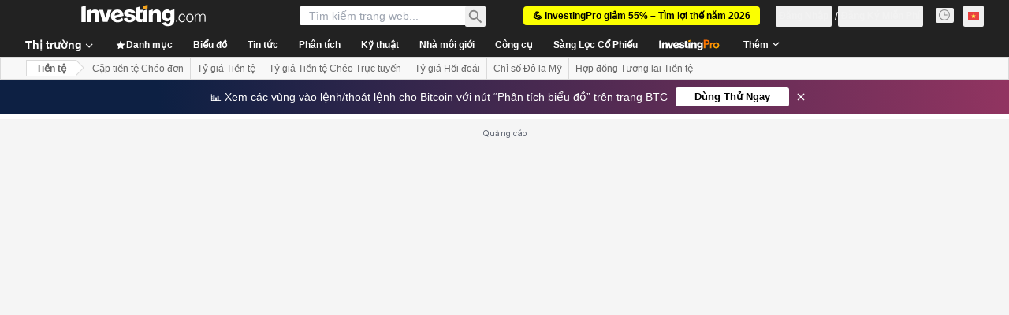

--- FILE ---
content_type: text/html; charset=utf-8
request_url: https://vn.investing.com/currencies/sdg-sar
body_size: 178457
content:
<!DOCTYPE html><html lang="vi" dir="ltr" class="html"><head><meta charSet="utf-8" data-next-head=""/><meta name="viewport" content="initial-scale=1.0,width=device-width" data-next-head=""/><link rel="canonical" href="https://vn.investing.com/currencies/sdg-sar" data-next-head=""/><link rel="alternate" hrefLang="x-default" href="https://www.investing.com/currencies/sdg-sar" data-next-head=""/><link rel="alternate" hrefLang="he-il" href="https://il.investing.com/currencies/sdg-sar" data-next-head=""/><link rel="alternate" hrefLang="ar" href="https://sa.investing.com/currencies/sdg-sar" data-next-head=""/><link rel="alternate" hrefLang="es" href="https://es.investing.com/currencies/sdg-sar" data-next-head=""/><link rel="alternate" hrefLang="fr" href="https://fr.investing.com/currencies/sdg-sar" data-next-head=""/><link rel="alternate" hrefLang="zh-cn" href="https://cn.investing.com/currencies/sdg-sar" data-next-head=""/><link rel="alternate" hrefLang="ru" href="https://ru.investing.com/currencies/sdg-sar" data-next-head=""/><link rel="alternate" hrefLang="de" href="https://de.investing.com/currencies/sdg-sar" data-next-head=""/><link rel="alternate" hrefLang="it" href="https://it.investing.com/currencies/sdg-sar" data-next-head=""/><link rel="alternate" hrefLang="tr-tr" href="https://tr.investing.com/currencies/sdg-sar" data-next-head=""/><link rel="alternate" hrefLang="ja" href="https://jp.investing.com/currencies/sdg-sar" data-next-head=""/><link rel="alternate" hrefLang="pt" href="https://br.investing.com/currencies/sdg-sar" data-next-head=""/><link rel="alternate" hrefLang="sv-se" href="https://se.investing.com/currencies/sdg-sar" data-next-head=""/><link rel="alternate" hrefLang="el" href="https://gr.investing.com/currencies/sdg-sar" data-next-head=""/><link rel="alternate" hrefLang="pl" href="https://pl.investing.com/currencies/sdg-sar" data-next-head=""/><link rel="alternate" hrefLang="nl" href="https://nl.investing.com/currencies/sdg-sar" data-next-head=""/><link rel="alternate" hrefLang="fi" href="https://fi.investing.com/currencies/sdg-sar" data-next-head=""/><link rel="alternate" hrefLang="ko-kr" href="https://kr.investing.com/currencies/sdg-sar" data-next-head=""/><link rel="alternate" hrefLang="es-mx" href="https://mx.investing.com/currencies/sdg-sar" data-next-head=""/><link rel="alternate" hrefLang="pt-pt" href="https://pt.investing.com/currencies/sdg-sar" data-next-head=""/><link rel="alternate" hrefLang="en-gb" href="https://uk.investing.com/currencies/sdg-sar" data-next-head=""/><link rel="alternate" hrefLang="vi-vn" href="https://vn.investing.com/currencies/sdg-sar" data-next-head=""/><link rel="alternate" hrefLang="th-th" href="https://th.investing.com/currencies/sdg-sar" data-next-head=""/><link rel="alternate" hrefLang="id-id" href="https://id.investing.com/currencies/sdg-sar" data-next-head=""/><link rel="alternate" hrefLang="zh-hk" href="https://hk.investing.com/currencies/sdg-sar" data-next-head=""/><link rel="alternate" hrefLang="en-in" href="https://in.investing.com/currencies/sdg-sar" data-next-head=""/><link rel="alternate" hrefLang="ms" href="https://ms.investing.com/currencies/sdg-sar" data-next-head=""/><link rel="alternate" hrefLang="en-ca" href="https://ca.investing.com/currencies/sdg-sar" data-next-head=""/><link rel="alternate" hrefLang="en-au" href="https://au.investing.com/currencies/sdg-sar" data-next-head=""/><link rel="alternate" hrefLang="en-za" href="https://za.investing.com/currencies/sdg-sar" data-next-head=""/><link rel="alternate" hrefLang="hi" href="https://hi.investing.com/currencies/sdg-sar" data-next-head=""/><link rel="alternate" hrefLang="en-ng" href="https://ng.investing.com/currencies/sdg-sar" data-next-head=""/><link rel="alternate" hrefLang="en-ph" href="https://ph.investing.com/currencies/sdg-sar" data-next-head=""/><meta property="og:type" content="website" data-next-head=""/><meta property="og:url" content="https://vn.investing.com/currencies/sdg-sar" data-next-head=""/><meta property="og:image" content="https://i-invdn-com.investing.com/redesign/images/seo/investing_300X300.png" data-next-head=""/><meta property="og:site_name" content="Investing.com Việt Nam" data-next-head=""/><meta property="og:locale" content="vi_VN" data-next-head=""/><meta name="twitter:card" content="summary" data-next-head=""/><meta name="twitter:site" content="@investingcom" data-next-head=""/><meta name="twitter:image" content="https://i-invdn-com.investing.com/redesign/images/seo/investing_300X300.png" data-next-head=""/><meta name="global-translation-variables" content="&quot;{}&quot;" data-next-head=""/><title data-next-head="">Giá SDG SAR hôm nay | Đồng Bảng Sudan Đồng Riyal Saudi - Investing.com</title><meta name="description" content="Tìm tỷ giá hiện tại của Đồng Bảng Sudan Đồng Riyal Saudi và sử dụng bộ quy đổi SDG SAR, biểu đồ, dữ liệu lịch sử, tin tức và hơn thế nữa." data-next-head=""/><meta name="twitter:title" content="Giá SDG SAR hôm nay | Đồng Bảng Sudan Đồng Riyal Saudi - Investing.com" data-next-head=""/><meta property="og:title" content="Giá SDG SAR hôm nay | Đồng Bảng Sudan Đồng Riyal Saudi - Investing.com" data-next-head=""/><meta name="twitter:description" content="Tìm tỷ giá hiện tại của Đồng Bảng Sudan Đồng Riyal Saudi và sử dụng bộ quy đổi SDG SAR, biểu đồ, dữ liệu lịch sử, tin tức và hơn thế nữa." data-next-head=""/><meta property="og:description" content="Tìm tỷ giá hiện tại của Đồng Bảng Sudan Đồng Riyal Saudi và sử dụng bộ quy đổi SDG SAR, biểu đồ, dữ liệu lịch sử, tin tức và hơn thế nữa." data-next-head=""/><link rel="dns-prefetch" href="//securepubads.g.doubleclick.net"/><link rel="dns-prefetch" href="//monetization.prod.invmed.co"/><link rel="dns-prefetch" href="//c.amazon-adsystem.com"/><link rel="dns-prefetch" href="//fonts.googleapis.com"/><link rel="preconnect" href="//cdn.investing.com"/><link rel="preconnect" href="//live.primis.tech"/><link rel="preconnect" href="//fonts.gstatic.com" crossorigin=""/><link rel="icon" href="/favicon.ico" type="image/x-icon"/><link rel="icon" type="image/png" sizes="16x16" href="/favicon-16x16.png"/><link rel="icon" type="image/png" sizes="32x32" href="/favicon-32x32.png"/><link rel="icon" type="image/png" sizes="48x48" href="/favicon-48x48.png"/><link rel="apple-touch-icon" sizes="180x180" href="/apple-touch-icon.png"/><meta name="apple-mobile-web-app-capable" content="yes"/><meta name="apple-mobile-web-app-title" content="Investing.com"/><meta name="theme-color" content="#222222"/><link rel="preload" href="https://cdn.investing.com/x/5e0d9cf/_next/static/css/010bf88dec1ef396.css" as="style"/><link rel="preload" href="https://cdn.investing.com/x/5e0d9cf/_next/static/css/6760512ea63a6c61.css" as="style"/><link rel="preload" href="https://cdn.investing.com/x/5e0d9cf/_next/static/css/2767e78620f230d0.css" as="style"/><link rel="preload" href="https://cdn.investing.com/x/5e0d9cf/_next/static/css/7e93f9d70dcbe38e.css" as="style"/><script data-next-head="">window.dataLayer=window.dataLayer||[];function gtag(){dataLayer.push(arguments)};window.__imntz=window.__imntz||{};window.__imntz.queue=window.__imntz.queue||[];window.googletag=window.googletag||{cmd:[]};window.yaContextCb=window.yaContextCb||[];window.OneTrust={};function OptanonWrapper(){}</script><script>try {
            const userEmailStr = false;
            if (userEmailStr) {
                window.__imntz.queue.push(() => { window.__imntz.api().setUserDetail("email", userEmailStr) })
            }
        } catch (error) {
            console.error("Failed to serialize userEmailHashed:", error);
        }</script><script type="application/ld+json" data-next-head="">{"@context":"https://schema.org","@type":"FAQPage","mainEntity":[{"@type":"Question","name":"Tỷ Giá Hối Đoái SDG/SAR Hiện Tại Là Bao Nhiêu?","acceptedAnswer":{"@type":"Answer","text":"Tỷ giá hối đoái SDG/SAR hiện tại là 0.0063, giá đóng cửa trước đó là 0.0062."}},{"@type":"Question","name":"Biên Độ Hằng Ngày của SDG/SAR Là Bao Nhiêu?","acceptedAnswer":{"@type":"Answer","text":"Biên độ ngày hôm nay của SDG/SAR là từ 0.0062 đến 0.0063."}},{"@type":"Question","name":"Giá Mở Cửa Ngày Hôm Nay của SDG/SAR Là Bao Nhiêu?","acceptedAnswer":{"@type":"Answer","text":"Giá mở cửa ngày hôm nay của SDG/SAR là 0.0063."}},{"@type":"Question","name":"Giá mua và giá bán của SDG/SAR là bao nhiêu?","acceptedAnswer":{"@type":"Answer","text":"Giá mua là 0.0062 và giá bán là 0.0062 cho SDG/SAR."}},{"@type":"Question","name":"Biên Độ 52 Tuần của SDG/SAR Là Bao Nhiêu?","acceptedAnswer":{"@type":"Answer","text":"Biên độ 52 tuần của SDG/SAR là từ 0.0062 đến 0.0063."}},{"@type":"Question","name":"Dựa Trên Chỉ Báo Kỹ Thuật, Nên Mua hay Nên Bán SDG/SAR?","acceptedAnswer":{"@type":"Answer","text":"Dựa trên các chỉ báo kỹ thuật, SDG/SAR hiện tại được đánh giá là Bán Mạnh."}}]}</script><link rel="stylesheet" href="https://fonts.googleapis.com/css2?family=Inter:wght@400;500;600;700&amp;display=swap"/><script id="init_globals" data-nscript="beforeInteractive">window.page_design="refactoring_full_width";(function(w,d,s,l,i){w[l]=w[l]||[];w[l].push({'gtm.start':new Date().getTime(),event:'gtm.js'});var f=d.getElementsByTagName(s)[0],j=d.createElement(s),dl=l!='dataLayer'?'&l='+l:'';j.async=true;j.src='/gcode/?id='+i+dl;f.parentNode.insertBefore(j,f);})(window,document,'script','dataLayer','GTM-PGT3R3D');</script><script id="fb_pixel" data-nscript="beforeInteractive">!function(f,b,e,v,n,t,s){if(f.fbq)return;n=f.fbq=function(){n.callMethod? n.callMethod.apply(n,arguments):n.queue.push(arguments)};if(!f._fbq)f._fbq=n;n.push=n;n.loaded=!0;n.version='2.0';n.queue=[];t=b.createElement(e);t.async=!0;t.src=v;s=b.getElementsByTagName(e)[0];s.parentNode.insertBefore(t,s)}(window, document,'script','https://connect.facebook.net/en_US/fbevents.js');</script><script id="pubx_ads" data-nscript="beforeInteractive">(function(){
                            var PUBX_FF_ALWAYS_ENABLED = true;
                            var PUBX_ON_PERCENTAGE = 95;
                            var AUCTION_DELAY = 100;
                            var pubxId = "71b864d1-8747-49a4-9279-13f89d43e57f";
                            var pbNamespace = "pbjs";
                            var e=window[pbNamespace]=window[pbNamespace]||{};e.que=e.que||[];window.__pubx__=window.__pubx__||{};window.__pubx__.pubxFFAlwaysEnabled=PUBX_FF_ALWAYS_ENABLED;var o=null;window.__pubxLoaded__=Math.random()<PUBX_ON_PERCENTAGE/100;var a=`https://floor.pbxai.com/?pubxId=${pubxId}${window.__pubxLoaded__?"":`&pbx_e=1`}&page=${window.location.href}`;const n={a:[0,1],b:[2,6],c:[7,11],d:[12,16],e:[17,Number.MAX_SAFE_INTEGER]};const t=(e,o)=>{const a=e.bidRequestsCount||0;const t=Object.keys(n);for(const e of t){const o=n[e];if(a>=o[0]&&a<=o[1]){return e}}return t[t.length-1]};const r=(e,o)=>e.bidder;if(e.que.push===Array.prototype.push&&(window.__pubxLoaded__||PUBX_FF_ALWAYS_ENABLED)){var d=document.createElement("link");d.rel="preload";d.href=a;d.as="fetch";d.crossOrigin=true;document.head.appendChild(d)}if(window.__pubxLoaded__){try{var u=localStorage.getItem("pubx:defaults");var i=JSON.parse(u);var _=i?i["data"]:o;window.__pubx__.pubxDefaultsAvailable=true;if(!_||_&&typeof _==="object"&&_.expiry<Date.now()){window.__pubx__.pubxDefaultsAvailable=false}else{o=_}}catch(e){console.error("Pubx: Error parsing defaults",e);window.__pubx__.pubxDefaultsAvailable=false}}if(PUBX_FF_ALWAYS_ENABLED||window.__pubxLoaded__){e.que.push((function(){e.setConfig({floors:{enforcement:{floorDeals:true},auctionDelay:AUCTION_DELAY,endpoint:{url:a},additionalSchemaFields:{rank:t,bidder:r},data:o}})}))}var p=document.createElement("script"),l=`https://cdn.pbxai.com/${pubxId}.js?pbxd=${encodeURIComponent(window.location.origin)}`;p.src=l;p.async=true;document.head.appendChild(p);
                        })();</script><script id="inv_ads" data-nscript="beforeInteractive">window.__imntz.config={preset:{"version":"2190","wrapper":"3.36.2-rc3","prebid":"26","constraints":{"bid_factor":{"adagio":[0.96],"amazon":[1],"appnexus":[0.91],"criteo":[0.91],"inmobi":[0.91],"insticator":[0.88],"ix":[0.94],"medianet":[0.94],"nextMillennium":[0.95],"pubmatic":[0.92],"richaudience":[0.89],"seedtag":[0.95],"sevio":[0.85],"smilewanted":[0.84],"sparteo":[0.91],"triplelift":[0.95],"unruly":[0.95],"vidazoo_display":[0.9],"vidazoo_run":[0.95]},"bid_page":{},"ccpa_compatible":{"adagio":true,"amazon":true,"appnexus":true,"criteo":true,"inmobi":true,"insticator":true,"ix":true,"medianet":true,"nextMillennium":true,"pubmatic":true,"richaudience":true,"seedtag":true,"sevio":true,"smilewanted":true,"sparteo":true,"triplelift":true,"unruly":true,"vidazoo_display":true,"vidazoo_run":true},"gdpr_compatible":{"adagio":true,"amazon":true,"appnexus":true,"criteo":true,"inmobi":true,"insticator":true,"ix":true,"medianet":true,"nextMillennium":true,"pubmatic":true,"richaudience":true,"seedtag":true,"sevio":true,"smilewanted":true,"sparteo":true,"triplelift":true,"unruly":true,"vidazoo_display":true,"vidazoo_run":true},"exclude_adex":false,"auction_timeout":3000},"bidderConfig":[],"bidderAliases":{"vidazoo_display":"vidazoo","vidazoo_run":"vidazoo"},"analyticsRefreshCounterMainSite":true,"analyticsPrebidMainSite":[],"userIdsMainSite":[],"rtdProviders":[{"name":"adagio","params":{"site":"ms-investing-com","organizationId":"1306"}},{"name":"contxtful","waitForIt":true,"params":{"version":"v1","customer":"INVP251016","bidders":["contxtful"],"adServerTargeting":true}}],"intentIQ":{"enabled":false,"config":{}},"ad_units":[{"placement":"Billboard_Default","group":"Billboard_Desktop","name":"/6938/FP_VN_site/FP_VN_Billboard_Default","sizesV2":{"0":["fluid",[980,250],[970,250],[970,90],[728,90]],"1440":["fluid",[1,1],[1000,200],[70,130],[980,250],[970,100],[1192,250],[1192,90],[1192,100],[1192,130],[1192,250]]},"refreshSettings":{"refresh":30000,"maxRefreshWhenNoFill":2,"emptySlotRefreshTimeout":20000},"conditions":{},"adex_sizes":null,"infinite":false,"interstitial":false,"repeatable":true,"reportable":true,"position":4,"bidders":[{"bidder":"adagio","params":{"organizationId":"1306","site":"ms-investing-com","placement":"FP_Desktop_Billboard_Default"}},{"bidder":"amazon","params":{}},{"bidder":"appnexus","params":{"placementId":25736098}},{"bidder":"criteo","params":{"networkId":8767,"pubid":"101558","publisherSubId":"Investing_FP"}},{"bidder":"inmobi","params":{"plc":"10000516454"}},{"bidder":"insticator","params":{"adUnitId":"01J7KDP73SZRTF5JFW5Y3BYCJB"}},{"bidder":"ix","params":{"siteId":"842306"}},{"bidder":"medianet","params":{"cid":"8CUFV8103","crid":"461148263"}},{"bidder":"nextMillennium","params":{"placement_id":"38476"}},{"bidder":"pubmatic","params":{"publisherId":"158008","adSlot":"FP_Desktop_Billboard_Default"}},{"bidder":"richaudience","params":{"pid":"Igh8Py6HZx","supplyType":"site"}},{"bidder":"seedtag","params":{"publisherId":"8874-9209-01","adUnitId":"33954228","placement":"inBanner"}},{"bidder":"sevio","params":{"zone":"707e58fe-594f-44b8-a90a-efc82e5d3359"}},{"bidder":"smilewanted","params":{"zoneId":"investing.com_hb_display_1"}},{"bidder":"sparteo","params":{"networkId":"db772092-18cf-4792-8b3e-813f4058138b"}},{"bidder":"triplelift","params":{"inventoryCode":"FP_Desktop_Billboard_Default"}},{"bidder":"unruly","params":{"siteId":296598}},{"bidder":"vidazoo_display","params":{"cId":"63cfdd11f8623a513e005157","pId":"59ac17c192832d0011283fe3"}},{"bidder":"vidazoo_run","params":{"cId":"66826e41f025c827c59e1f33","pId":"59ac17c192832d0011283fe3","subDomain":"exchange"}}]},{"placement":"Content_box1","group":"Content_Box_Desktop","name":"/6938/FP_VN_site/FP_VN_Content_box1","sizesV2":{"0":[[336,280],[300,250],[320,100]]},"refreshSettings":{"refresh":30000,"maxRefreshWhenNoFill":2,"emptySlotRefreshTimeout":20000},"conditions":{},"adex_sizes":null,"infinite":true,"interstitial":false,"repeatable":true,"reportable":false,"position":0,"bidders":[{"bidder":"adagio","params":{"organizationId":"1306","site":"ms-investing-com","placement":"FP_Content_box1"}},{"bidder":"amazon","params":{}},{"bidder":"appnexus","params":{"placementId":32284523}},{"bidder":"criteo","params":{"networkId":8767,"pubid":"101558","publisherSubId":"Investing_FP"}},{"bidder":"inmobi","params":{"plc":"10000516455"}},{"bidder":"insticator","params":{"adUnitId":"01J7KDP73SZRTF5JFW5Y3BYCJB"}},{"bidder":"ix","params":{"siteId":"1081693"}},{"bidder":"medianet","params":{"cid":"8CUFV8103","crid":"396815734"}},{"bidder":"nextMillennium","params":{"placement_id":"54125"}},{"bidder":"pubmatic","params":{"publisherId":"158008","adSlot":"FP_Content_box1"}},{"bidder":"richaudience","params":{"pid":"bgzuJBsVNN","supplyType":"site"}},{"bidder":"seedtag","params":{"publisherId":"8874-9209-01","adUnitId":"31389115","placement":"inArticle"}},{"bidder":"sevio","params":{"zone":"91b2b108-01e6-4f4f-91ac-ea8126cf8513"}},{"bidder":"smilewanted","params":{"zoneId":"investing.com_hb_display_10"}},{"bidder":"sparteo","params":{"networkId":"db772092-18cf-4792-8b3e-813f4058138b"}},{"bidder":"triplelift","params":{"inventoryCode":"investing_FP_Content_Touch_box1_300x250_pb"}},{"bidder":"unruly","params":{"siteId":296598}},{"bidder":"vidazoo_display","params":{"cId":"63cfdd11f8623a513e005157","pId":"59ac17c192832d0011283fe3"}},{"bidder":"vidazoo_run","params":{"cId":"66826e41f025c827c59e1f33","pId":"59ac17c192832d0011283fe3","subDomain":"exchange"}}]},{"placement":"Content_box2","group":"Content_Box_Desktop","name":"/6938/FP_VN_site/FP_VN_Content_box2","sizesV2":{"0":[[336,280],[300,250],[320,100]]},"refreshSettings":{"refresh":30000,"maxRefreshWhenNoFill":2,"emptySlotRefreshTimeout":20000},"conditions":{},"adex_sizes":null,"infinite":true,"interstitial":false,"repeatable":true,"reportable":false,"position":0,"bidders":[{"bidder":"adagio","params":{"organizationId":"1306","site":"ms-investing-com","placement":"FP_Content_box2"}},{"bidder":"amazon","params":{}},{"bidder":"appnexus","params":{"placementId":32284524}},{"bidder":"criteo","params":{"networkId":8767,"pubid":"101558","publisherSubId":"Investing_FP"}},{"bidder":"inmobi","params":{"plc":"10000516466"}},{"bidder":"insticator","params":{"adUnitId":"01J7KDP73SZRTF5JFW5Y3BYCJB"}},{"bidder":"ix","params":{"siteId":"1081694"}},{"bidder":"medianet","params":{"cid":"8CUFV8103","crid":"470368241"}},{"bidder":"nextMillennium","params":{"placement_id":"54126"}},{"bidder":"pubmatic","params":{"publisherId":"158008","adSlot":"FP_Content_box2"}},{"bidder":"richaudience","params":{"pid":"clrDnhUiMu","supplyType":"site"}},{"bidder":"seedtag","params":{"publisherId":"8874-9209-01","adUnitId":"31389115","placement":"inArticle"}},{"bidder":"sevio","params":{"zone":"ff16c017-b79c-4252-b527-e6d0e042ff08"}},{"bidder":"smilewanted","params":{"zoneId":"investing.com_hb_display_11"}},{"bidder":"sparteo","params":{"networkId":"db772092-18cf-4792-8b3e-813f4058138b"}},{"bidder":"triplelift","params":{"inventoryCode":"investing_FP_Content_Touch_box1_300x250_pb"}},{"bidder":"unruly","params":{"siteId":296598}},{"bidder":"vidazoo_display","params":{"cId":"63cfdd11f8623a513e005157","pId":"59ac17c192832d0011283fe3"}},{"bidder":"vidazoo_run","params":{"cId":"66826e41f025c827c59e1f33","pId":"59ac17c192832d0011283fe3","subDomain":"exchange"}}]},{"placement":"Content_box1","group":"Content_Box_Desktop","name":"/6938/FP_VN_site/FP_VN_Content_box3","sizesV2":{"0":[[336,280],[300,250],[320,100]]},"refreshSettings":{"refresh":30000,"maxRefreshWhenNoFill":2,"emptySlotRefreshTimeout":20000},"conditions":{},"adex_sizes":null,"infinite":true,"interstitial":false,"repeatable":true,"reportable":false,"position":0,"bidders":[{"bidder":"adagio","params":{"organizationId":"1306","site":"ms-investing-com","placement":"FP_Content_box3"}},{"bidder":"amazon","params":{}},{"bidder":"appnexus","params":{"placementId":33153547}},{"bidder":"criteo","params":{"networkId":8767,"pubid":"101558","publisherSubId":"Investing_FP"}},{"bidder":"inmobi","params":{"plc":"10000516467"}},{"bidder":"insticator","params":{"adUnitId":"01J7KDP73SZRTF5JFW5Y3BYCJB"}},{"bidder":"ix","params":{"siteId":"1121966"}},{"bidder":"medianet","params":{"cid":"8CUFV8103","crid":"371597972"}},{"bidder":"nextMillennium","params":{"placement_id":"59561"}},{"bidder":"pubmatic","params":{"publisherId":"158008","adSlot":"FP_Content_box3"}},{"bidder":"richaudience","params":{"pid":"TzwcYyGuQa","supplyType":"site"}},{"bidder":"seedtag","params":{"publisherId":"8874-9209-01","adUnitId":"31093022","placement":"inArticle"}},{"bidder":"sevio","params":{"zone":"2eb6009c-0f72-410c-bb46-443de20c78dd"}},{"bidder":"smilewanted","params":{"zoneId":"investing.com_hb_display_12"}},{"bidder":"sparteo","params":{"networkId":"db772092-18cf-4792-8b3e-813f4058138b"}},{"bidder":"triplelift","params":{"inventoryCode":"investing_FP_Content_Touch_box1_300x250_pb"}},{"bidder":"unruly","params":{"siteId":296598}},{"bidder":"vidazoo_display","params":{"cId":"63cfdd11f8623a513e005157","pId":"59ac17c192832d0011283fe3"}},{"bidder":"vidazoo_run","params":{"cId":"66826e41f025c827c59e1f33","pId":"59ac17c192832d0011283fe3","subDomain":"exchange"}}]},{"placement":"Content_box2","group":"Content_Box_Desktop","name":"/6938/FP_VN_site/FP_VN_Content_box4","sizesV2":{"0":[[336,280],[300,250],[320,100]]},"refreshSettings":{"refresh":30000,"maxRefreshWhenNoFill":2,"emptySlotRefreshTimeout":20000},"conditions":{},"adex_sizes":null,"infinite":true,"interstitial":false,"repeatable":true,"reportable":false,"position":0,"bidders":[{"bidder":"adagio","params":{"organizationId":"1306","site":"ms-investing-com","placement":"FP_Content_box4"}},{"bidder":"amazon","params":{}},{"bidder":"appnexus","params":{"placementId":33153546}},{"bidder":"criteo","params":{"networkId":8767,"pubid":"101558","publisherSubId":"Investing_FP"}},{"bidder":"inmobi","params":{"plc":"10000516464"}},{"bidder":"insticator","params":{"adUnitId":"01J7KDP73SZRTF5JFW5Y3BYCJB"}},{"bidder":"ix","params":{"siteId":"1121967"}},{"bidder":"medianet","params":{"cid":"8CUFV8103","crid":"777292526"}},{"bidder":"nextMillennium","params":{"placement_id":"59562"}},{"bidder":"pubmatic","params":{"publisherId":"158008","adSlot":"FP_Content_box4"}},{"bidder":"richaudience","params":{"pid":"0X2hTpKKO8","supplyType":"site"}},{"bidder":"seedtag","params":{"publisherId":"8874-9209-01","adUnitId":"31093022","placement":"inArticle"}},{"bidder":"sevio","params":{"zone":"32c688a9-a47e-4f2e-860c-f42594e1e501"}},{"bidder":"smilewanted","params":{"zoneId":"investing.com_hb_display_13"}},{"bidder":"sparteo","params":{"networkId":"db772092-18cf-4792-8b3e-813f4058138b"}},{"bidder":"triplelift","params":{"inventoryCode":"investing_FP_Content_Touch_box1_300x250_pb"}},{"bidder":"unruly","params":{"siteId":296598}},{"bidder":"vidazoo_display","params":{"cId":"63cfdd11f8623a513e005157","pId":"59ac17c192832d0011283fe3"}},{"bidder":"vidazoo_run","params":{"cId":"66826e41f025c827c59e1f33","pId":"59ac17c192832d0011283fe3","subDomain":"exchange"}}]},{"placement":"Content_Leaderboard1","group":"Content_Leaderboard_Desktop","name":"/6938/FP_VN_site/FP_VN_Content_Leaderboard1","sizesV2":{"0":["fluid",[728,90]]},"refreshSettings":{"refresh":30000,"maxRefreshWhenNoFill":2,"emptySlotRefreshTimeout":20000},"conditions":{},"adex_sizes":null,"infinite":true,"interstitial":false,"repeatable":true,"reportable":false,"position":0,"bidders":[{"bidder":"adagio","params":{"organizationId":"1306","site":"ms-investing-com","placement":"FP_Midpage_Leaderboard_1"}},{"bidder":"amazon","params":{}},{"bidder":"appnexus","params":{"placementId":32284522}},{"bidder":"criteo","params":{"networkId":8767,"pubid":"101558","publisherSubId":"Investing_FP"}},{"bidder":"inmobi","params":{"plc":"10000516460"}},{"bidder":"insticator","params":{"adUnitId":"01J7KDP73SZRTF5JFW5Y3BYCJB"}},{"bidder":"ix","params":{"siteId":"1081692"}},{"bidder":"medianet","params":{"cid":"8CUFV8103","crid":"184151924"}},{"bidder":"nextMillennium","params":{"placement_id":"54124"}},{"bidder":"pubmatic","params":{"publisherId":"158008","adSlot":"FP_Content_Leaderboard1"}},{"bidder":"richaudience","params":{"pid":"gDnw9o7Caz","supplyType":"site"}},{"bidder":"seedtag","params":{"publisherId":"8874-9209-01","adUnitId":"31773561","placement":"inArticle"}},{"bidder":"sevio","params":{"zone":"0ac4c6bd-40ac-4a19-ad03-0093e4b0a8cd"}},{"bidder":"smilewanted","params":{"zoneId":"investing.com_hb_display_8"}},{"bidder":"sparteo","params":{"networkId":"db772092-18cf-4792-8b3e-813f4058138b"}},{"bidder":"triplelift","params":{"inventoryCode":"investing_FP_Midpage_Leaderboard_1_728x90_pb"}},{"bidder":"unruly","params":{"siteId":296598}},{"bidder":"vidazoo_display","params":{"cId":"63cfdd11f8623a513e005157","pId":"59ac17c192832d0011283fe3"}},{"bidder":"vidazoo_run","params":{"cId":"66826e41f025c827c59e1f33","pId":"59ac17c192832d0011283fe3","subDomain":"exchange"}}]},{"placement":"Content_Leaderboard1","group":"Content_Leaderboard_Desktop","name":"/6938/FP_VN_site/FP_VN_Content_Leaderboard2","sizesV2":{"0":["fluid",[728,90]]},"refreshSettings":{"refresh":30000,"maxRefreshWhenNoFill":2,"emptySlotRefreshTimeout":20000},"conditions":{},"adex_sizes":null,"infinite":true,"interstitial":false,"repeatable":true,"reportable":false,"position":0,"bidders":[{"bidder":"adagio","params":{"organizationId":"1306","site":"ms-investing-com","placement":"FP_Content_Leaderboard2"}},{"bidder":"amazon","params":{}},{"bidder":"appnexus","params":{"placementId":33153548}},{"bidder":"criteo","params":{"networkId":8767,"pubid":"101558","publisherSubId":"Investing_FP"}},{"bidder":"inmobi","params":{"plc":"10000516459"}},{"bidder":"insticator","params":{"adUnitId":"01J7KDP73SZRTF5JFW5Y3BYCJB"}},{"bidder":"ix","params":{"siteId":"1121965"}},{"bidder":"medianet","params":{"cid":"8CUFV8103","crid":"425547581"}},{"bidder":"nextMillennium","params":{"placement_id":"59560"}},{"bidder":"pubmatic","params":{"publisherId":"158008","adSlot":"FP_Content_Leaderboard2"}},{"bidder":"richaudience","params":{"pid":"IS5Ezuuj9P","supplyType":"site"}},{"bidder":"seedtag","params":{"publisherId":"8874-9209-01","adUnitId":"31773561","placement":"inArticle"}},{"bidder":"sevio","params":{"zone":"d742874d-3eac-4ba9-8ecd-a92e6376f55b"}},{"bidder":"smilewanted","params":{"zoneId":"investing.com_hb_display_9"}},{"bidder":"sparteo","params":{"networkId":"db772092-18cf-4792-8b3e-813f4058138b"}},{"bidder":"triplelift","params":{"inventoryCode":"investing_FP_Midpage_Leaderboard_1_728x90_pb"}},{"bidder":"unruly","params":{"siteId":296598}},{"bidder":"vidazoo_display","params":{"cId":"63cfdd11f8623a513e005157","pId":"59ac17c192832d0011283fe3"}},{"bidder":"vidazoo_run","params":{"cId":"66826e41f025c827c59e1f33","pId":"59ac17c192832d0011283fe3","subDomain":"exchange"}}]},{"placement":"Content_Midpage_1","group":"Content_Midpage_1_Desktop","name":"/6938/FP_VN_site/FP_VN_Content_Midpage_1","sizesV2":{"0":["fluid",[980,250],[970,250],[970,90],[728,90],[1,1]]},"refreshSettings":{"refresh":30000,"maxRefreshWhenNoFill":2,"emptySlotRefreshTimeout":20000},"conditions":{"selector_margin_pixels":350},"adex_sizes":null,"infinite":false,"interstitial":false,"repeatable":true,"reportable":false,"position":3,"bidders":[{"bidder":"amazon","params":{}}]},{"placement":"Content_Midpage_2","group":"Content_Midpage_2_Desktop","name":"/6938/FP_VN_site/FP_VN_Content_Midpage_2","sizesV2":{"0":["fluid",[980,250],[970,250],[970,90],[728,90],[1,1]]},"refreshSettings":{"refresh":30000,"maxRefreshWhenNoFill":2,"emptySlotRefreshTimeout":20000},"conditions":{"selector_margin_pixels":350},"adex_sizes":null,"infinite":false,"interstitial":false,"repeatable":true,"reportable":false,"position":3,"bidders":[{"bidder":"amazon","params":{}}]},{"placement":"Content_Midpage_3","group":"Content_Midpage_3_Desktop","name":"/6938/FP_VN_site/FP_VN_Content_Midpage_3","sizesV2":{"0":["fluid",[980,250],[970,250],[970,90],[728,90],[1,1]]},"refreshSettings":{"refresh":30000,"maxRefreshWhenNoFill":2,"emptySlotRefreshTimeout":20000},"conditions":{"selector_margin_pixels":350},"adex_sizes":null,"infinite":false,"interstitial":false,"repeatable":true,"reportable":false,"position":3,"bidders":[{"bidder":"amazon","params":{}}]},{"placement":"Forum_Comments_Infinite","group":"Commentary_Leaderboard_Desktop","name":"/6938/FP_VN_site/FP_VN_Forum_Comments_Infinite","sizesV2":{"0":[[728,90]]},"refreshSettings":{"refresh":30000,"maxRefreshWhenNoFill":2,"emptySlotRefreshTimeout":20000},"conditions":{},"adex_sizes":null,"infinite":true,"interstitial":false,"repeatable":true,"reportable":false,"position":0,"bidders":[{"bidder":"adagio","params":{"organizationId":"1306","site":"ms-investing-com","placement":"FP_Forum_Comments_Infinite"}},{"bidder":"amazon","params":{}},{"bidder":"appnexus","params":{"placementId":31794684}},{"bidder":"criteo","params":{"networkId":8767,"pubid":"101558","publisherSubId":"Investing_FP"}},{"bidder":"inmobi","params":{"plc":"10000516456"}},{"bidder":"insticator","params":{"adUnitId":"01J7KDP73SZRTF5JFW5Y3BYCJB"}},{"bidder":"ix","params":{"siteId":"1071077"}},{"bidder":"medianet","params":{"cid":"8CUFV8103","crid":"589166642"}},{"bidder":"nextMillennium","params":{"placement_id":"52724"}},{"bidder":"pubmatic","params":{"publisherId":"158008","adSlot":"FP_Forum_Comments_Infinite"}},{"bidder":"richaudience","params":{"pid":"hf8JaKfWDM","supplyType":"site"}},{"bidder":"seedtag","params":{"publisherId":"8874-9209-01","adUnitId":"31389114","placement":"inArticle"}},{"bidder":"sevio","params":{"zone":"fd88ab06-02d9-4dae-a982-2d0262a5da8d"}},{"bidder":"smilewanted","params":{"zoneId":"investing.com_hb_display_7"}},{"bidder":"sparteo","params":{"networkId":"db772092-18cf-4792-8b3e-813f4058138b"}},{"bidder":"triplelift","params":{"inventoryCode":"investing_FP_Midpage_Leaderboard_1_728x90_pb"}},{"bidder":"unruly","params":{"siteId":296598}},{"bidder":"vidazoo_display","params":{"cId":"63cfdd11f8623a513e005157","pId":"59ac17c192832d0011283fe3"}},{"bidder":"vidazoo_run","params":{"cId":"66826e41f025c827c59e1f33","pId":"59ac17c192832d0011283fe3","subDomain":"exchange"}}]},{"placement":"Midpage_Leaderboard_1","group":"Midpage Leaderboard 1","name":"/6938/FP_VN_site/FP_VN_Midpage_Leaderboard_1","sizesV2":{"0":[[728,90],[468,60],["fluid"]]},"refreshSettings":{"refresh":30000,"maxRefreshWhenNoFill":2,"emptySlotRefreshTimeout":20000},"conditions":{"selector_margin_pixels":500},"adex_sizes":null,"infinite":false,"interstitial":false,"repeatable":true,"reportable":false,"position":6,"bidders":[]},{"placement":"Sideblock_1_Default","group":"Sideblock_1_Desktop","name":"/6938/FP_VN_site/FP_VN_Sideblock_1_Default","sizesV2":{"0":[[300,600],[120,600],[160,600],[336,280],[320,280],[336,250],[300,250]]},"refreshSettings":{"refresh":30000,"maxRefreshWhenNoFill":2,"emptySlotRefreshTimeout":20000},"conditions":{"selector_margin_pixels":350},"adex_sizes":null,"infinite":false,"interstitial":false,"repeatable":true,"reportable":true,"position":6,"bidders":[{"bidder":"adagio","params":{"organizationId":"1306","site":"ms-investing-com","placement":"FP_Desktop_Sideblock_1_Default"}},{"bidder":"amazon","params":{}},{"bidder":"appnexus","params":{"placementId":25736099}},{"bidder":"criteo","params":{"networkId":8767,"pubid":"101558","publisherSubId":"Investing_FP"}},{"bidder":"inmobi","params":{"plc":"10000516457"}},{"bidder":"insticator","params":{"adUnitId":"01J7KDP73SZRTF5JFW5Y3BYCJB"}},{"bidder":"ix","params":{"siteId":"842307"}},{"bidder":"medianet","params":{"cid":"8CUFV8103","crid":"853582964"}},{"bidder":"nextMillennium","params":{"placement_id":"38477"}},{"bidder":"pubmatic","params":{"publisherId":"158008","adSlot":"FP_Desktop_Sideblock_1_Default"}},{"bidder":"richaudience","params":{"pid":"iYLBbct1Yl","supplyType":"site"}},{"bidder":"seedtag","params":{"publisherId":"8874-9209-01","adUnitId":"31389115","placement":"inArticle"}},{"bidder":"sevio","params":{"zone":"31ba0913-e379-49ba-8c89-40b605f05bd8"}},{"bidder":"smilewanted","params":{"zoneId":"investing.com_hb_display_2"}},{"bidder":"sparteo","params":{"networkId":"db772092-18cf-4792-8b3e-813f4058138b"}},{"bidder":"triplelift","params":{"inventoryCode":"FP_Desktop_Sideblock_1_Default"}},{"bidder":"unruly","params":{"siteId":296598}},{"bidder":"vidazoo_display","params":{"cId":"63cfdd11f8623a513e005157","pId":"59ac17c192832d0011283fe3"}},{"bidder":"vidazoo_run","params":{"cId":"66826e41f025c827c59e1f33","pId":"59ac17c192832d0011283fe3","subDomain":"exchange"}}]},{"placement":"Sideblock_2_Default","group":"Sideblock_2_Desktop","name":"/6938/FP_VN_site/FP_VN_Sideblock_2_Default","sizesV2":{"0":[[336,280],[320,100],[300,100],[300,250]]},"refreshSettings":{"refresh":30000,"maxRefreshWhenNoFill":2,"emptySlotRefreshTimeout":20000},"conditions":{"selector_margin_pixels":500},"adex_sizes":null,"infinite":false,"interstitial":false,"repeatable":true,"reportable":false,"position":6,"bidders":[{"bidder":"adagio","params":{"organizationId":"1306","site":"ms-investing-com","placement":"FP_Desktop_Sideblock_2_Default"}},{"bidder":"amazon","params":{}},{"bidder":"appnexus","params":{"placementId":25736100}},{"bidder":"criteo","params":{"networkId":8767,"pubid":"101558","publisherSubId":"Investing_FP"}},{"bidder":"inmobi","params":{"plc":"10000516463"}},{"bidder":"insticator","params":{"adUnitId":"01J7KDP73SZRTF5JFW5Y3BYCJB"}},{"bidder":"ix","params":{"siteId":"842308"}},{"bidder":"medianet","params":{"cid":"8CUFV8103","crid":"134209715"}},{"bidder":"nextMillennium","params":{"placement_id":"38478"}},{"bidder":"pubmatic","params":{"publisherId":"158008","adSlot":"FP_Desktop_Sideblock_2_Default"}},{"bidder":"richaudience","params":{"pid":"3k54tN30pp","supplyType":"site"}},{"bidder":"seedtag","params":{"publisherId":"8874-9209-01","adUnitId":"31389115","placement":"inArticle"}},{"bidder":"sevio","params":{"zone":"5ded87a7-fb94-4b91-ba69-0a5f959c718c"}},{"bidder":"smilewanted","params":{"zoneId":"investing.com_hb_display_3"}},{"bidder":"sparteo","params":{"networkId":"db772092-18cf-4792-8b3e-813f4058138b"}},{"bidder":"triplelift","params":{"inventoryCode":"FP_Desktop_Sideblock_2_Default"}},{"bidder":"unruly","params":{"siteId":296598}},{"bidder":"vidazoo_display","params":{"cId":"63cfdd11f8623a513e005157","pId":"59ac17c192832d0011283fe3"}},{"bidder":"vidazoo_run","params":{"cId":"66826e41f025c827c59e1f33","pId":"59ac17c192832d0011283fe3","subDomain":"exchange"}}]},{"placement":"Sideblock_3_viewable","group":"Sideblock_3_Desktop","name":"/6938/FP_VN_site/FP_VN_Sideblock_3_viewable","sizesV2":{"0":[[300,600],[120,600],[160,600],[336,280],[320,280],[336,250],[300,250]]},"refreshSettings":{"refresh":30000,"maxRefreshWhenNoFill":2,"emptySlotRefreshTimeout":20000},"conditions":{"selector_margin_pixels":650},"adex_sizes":null,"infinite":false,"interstitial":false,"repeatable":true,"reportable":false,"position":6,"bidders":[{"bidder":"adagio","params":{"organizationId":"1306","site":"ms-investing-com","placement":"FP_Desktop_Sideblock_3_viewable"}},{"bidder":"amazon","params":{}},{"bidder":"appnexus","params":{"placementId":25736101}},{"bidder":"criteo","params":{"networkId":8767,"pubid":"101558","publisherSubId":"Investing_FP"}},{"bidder":"inmobi","params":{"plc":"10000516462"}},{"bidder":"insticator","params":{"adUnitId":"01J7KDP73SZRTF5JFW5Y3BYCJB"}},{"bidder":"ix","params":{"siteId":"842309"}},{"bidder":"medianet","params":{"cid":"8CUFV8103","crid":"552090665"}},{"bidder":"nextMillennium","params":{"placement_id":"38479"}},{"bidder":"pubmatic","params":{"publisherId":"158008","adSlot":"FP_Desktop_Sideblock_3_viewable"}},{"bidder":"richaudience","params":{"pid":"bPkknTNT0K","supplyType":"site"}},{"bidder":"seedtag","params":{"publisherId":"8874-9209-01","adUnitId":"31389115","placement":"inArticle"}},{"bidder":"sevio","params":{"zone":"4d9c559f-66b3-439a-937d-428740f90b58"}},{"bidder":"smilewanted","params":{"zoneId":"investing.com_hb_display_4"}},{"bidder":"sparteo","params":{"networkId":"db772092-18cf-4792-8b3e-813f4058138b"}},{"bidder":"triplelift","params":{"inventoryCode":"FP_Desktop_Sideblock_1_Default"}},{"bidder":"unruly","params":{"siteId":296598}},{"bidder":"vidazoo_display","params":{"cId":"63cfdd11f8623a513e005157","pId":"59ac17c192832d0011283fe3"}},{"bidder":"vidazoo_run","params":{"cId":"66826e41f025c827c59e1f33","pId":"59ac17c192832d0011283fe3","subDomain":"exchange"}}]},{"placement":"Sideblock_Comments_Infinite","group":"Commentary_Box_Desktop","name":"/6938/FP_VN_site/FP_VN_Sideblock_Comments_Infinite","sizesV2":{"0":[[300,50],[300,100],[300,250]]},"refreshSettings":{"refresh":30000,"maxRefreshWhenNoFill":2,"emptySlotRefreshTimeout":20000},"conditions":{},"adex_sizes":null,"infinite":true,"interstitial":false,"repeatable":true,"reportable":false,"position":0,"bidders":[{"bidder":"adagio","params":{"organizationId":"1306","site":"ms-investing-com","placement":"FP_Sideblock_Comments_Infinite"}},{"bidder":"amazon","params":{}},{"bidder":"appnexus","params":{"placementId":31531425}},{"bidder":"criteo","params":{"networkId":8767,"pubid":"101558","publisherSubId":"Investing_FP"}},{"bidder":"inmobi","params":{"plc":"10000516458"}},{"bidder":"insticator","params":{"adUnitId":"01J7KDP73SZRTF5JFW5Y3BYCJB"}},{"bidder":"ix","params":{"siteId":"1064402"}},{"bidder":"medianet","params":{"cid":"8CUFV8103","crid":"852475716"}},{"bidder":"nextMillennium","params":{"placement_id":"52134"}},{"bidder":"pubmatic","params":{"publisherId":"158008","adSlot":"FP_Sideblock_Comments_Infinite"}},{"bidder":"richaudience","params":{"pid":"QVWFnQnGTk","supplyType":"site"}},{"bidder":"seedtag","params":{"publisherId":"8874-9209-01","adUnitId":"31389115","placement":"inArticle"}},{"bidder":"sevio","params":{"zone":"0784ec7b-2274-409c-ab51-bd6b5902ebe1"}},{"bidder":"smilewanted","params":{"zoneId":"investing.com_hb_display_6"}},{"bidder":"sparteo","params":{"networkId":"db772092-18cf-4792-8b3e-813f4058138b"}},{"bidder":"triplelift","params":{"inventoryCode":"FP_Sideblock_Comments_Infinite"}},{"bidder":"unruly","params":{"siteId":296598}},{"bidder":"vidazoo_display","params":{"cId":"63cfdd11f8623a513e005157","pId":"59ac17c192832d0011283fe3"}},{"bidder":"vidazoo_run","params":{"cId":"66826e41f025c827c59e1f33","pId":"59ac17c192832d0011283fe3","subDomain":"exchange"}}]},{"placement":"takeover_default","group":"Site_Scroller_Desktop","name":"/6938/FP_VN_site/FP_VN_takeover_default","sizesV2":{"1760":[[120,600],[160,600]],"2040":[[300,600],[300,250]]},"refreshSettings":{"refresh":30000,"maxRefreshWhenNoFill":2,"emptySlotRefreshTimeout":20000},"conditions":{"min_width":1760},"adex_sizes":null,"infinite":false,"interstitial":false,"repeatable":true,"reportable":false,"position":7,"bidders":[{"bidder":"adagio","params":{"organizationId":"1306","site":"ms-investing-com","placement":"FP_Takeover_Default"}},{"bidder":"amazon","params":{}},{"bidder":"appnexus","params":{"placementId":30269062}},{"bidder":"criteo","params":{"networkId":8767,"pubid":"101558","publisherSubId":"Investing_FP"}},{"bidder":"inmobi","params":{"plc":"10000516461"}},{"bidder":"insticator","params":{"adUnitId":"01J7KDP73SZRTF5JFW5Y3BYCJB"}},{"bidder":"ix","params":{"siteId":"998509"}},{"bidder":"medianet","params":{"cid":"8CUFV8103","crid":"825649285"}},{"bidder":"nextMillennium","params":{"placement_id":"42753"}},{"bidder":"pubmatic","params":{"publisherId":"158008","adSlot":"FP_Takeover_Default"}},{"bidder":"richaudience","params":{"pid":"S459IB04UX","supplyType":"site"}},{"bidder":"seedtag","params":{"publisherId":"8874-9209-01","adUnitId":"31773562","placement":"inArticle"}},{"bidder":"sevio","params":{"zone":"e6320fd5-7a36-4d7d-8fc6-69fd60c82766"}},{"bidder":"smilewanted","params":{"zoneId":"investing.com_hb_display_5"}},{"bidder":"sparteo","params":{"networkId":"db772092-18cf-4792-8b3e-813f4058138b"}},{"bidder":"triplelift","params":{"inventoryCode":"FP_Takeover_Default"}},{"bidder":"unruly","params":{"siteId":296598}},{"bidder":"vidazoo_display","params":{"cId":"63cfdd11f8623a513e005157","pId":"59ac17c192832d0011283fe3"}},{"bidder":"vidazoo_run","params":{"cId":"66826e41f025c827c59e1f33","pId":"59ac17c192832d0011283fe3","subDomain":"exchange"}}]},{"placement":"TNB_Instrument","group":"Trade Now_Desktop","name":"/6938/FP_VN_site/FP_VN_TNB_Instrument","sizesV2":{"0":["fluid"]},"refreshSettings":{"refresh":30000,"maxRefreshWhenNoFill":0,"emptySlotRefreshTimeout":20000,"nonProgrammaticTTL":50000},"conditions":{"selector_margin_pixels":600},"adex_sizes":null,"infinite":false,"interstitial":false,"repeatable":true,"reportable":false,"position":6,"bidders":[]},{"placement":"TNB_Right_Rail_1","group":"Trade Now","name":"/6938/FP_VN_site/FP_VN_TNB_Right_Rail_1","sizesV2":{},"refreshSettings":{"refresh":30000,"maxRefreshWhenNoFill":2,"emptySlotRefreshTimeout":20000},"conditions":{},"adex_sizes":null,"infinite":false,"interstitial":false,"repeatable":true,"reportable":false,"position":0,"bidders":[]}],"video_ad_units":[{"placement":"video-placement","conditions":{},"provider":"stn","providerId":"hn5QIZuX","params":{},"controlGroups":[{"provider":"primis","providerId":"116899","weight":0.4,"params":{}}]}],"widget_ad_units":[{"placement":"footer-widget","conditions":{"selector_margin_pixels":200},"provider":"dianomi","params":{"dianomi-context-id":2416}}]}};window.imntz_analyticsTargetCpmEnabled = true;window.dataLayer.push({event: 'mntz_js_load'});</script><script id="structured_data" type="application/ld+json" data-nscript="beforeInteractive">{"@context":"http://schema.org"}</script><link rel="stylesheet" href="https://cdn.investing.com/x/5e0d9cf/_next/static/css/010bf88dec1ef396.css" data-n-g=""/><link rel="stylesheet" href="https://cdn.investing.com/x/5e0d9cf/_next/static/css/6760512ea63a6c61.css" data-n-p=""/><link rel="stylesheet" href="https://cdn.investing.com/x/5e0d9cf/_next/static/css/2767e78620f230d0.css" data-n-p=""/><link rel="stylesheet" href="https://cdn.investing.com/x/5e0d9cf/_next/static/css/7e93f9d70dcbe38e.css"/><noscript data-n-css=""></noscript><script defer="" noModule="" src="https://cdn.investing.com/x/5e0d9cf/_next/static/chunks/polyfills-42372ed130431b0a.js"></script><script src="https://securepubads.g.doubleclick.net/tag/js/gpt.js" async="" data-nscript="beforeInteractive"></script><script src="https://promos.investing.com/w37htfhcq2/vendor/9a63d23b-49c1-4335-b698-e7f3ab10af6c/lightbox_speed.js" async="" data-nscript="beforeInteractive"></script><script src="https://monetization.prod.invmed.co/wrapper/3.36.2-rc3/wrapper.min.js" defer="" data-nscript="beforeInteractive"></script><script src="https://monetization.prod.invmed.co/prebid/26/pbjs.min.js" defer="" data-nscript="beforeInteractive"></script><script src="https://c.amazon-adsystem.com/aax2/apstag.js" defer="" data-nscript="beforeInteractive"></script><script src="https://appleid.cdn-apple.com/appleauth/static/jsapi/appleid/1/vi_VI/appleid.auth.js" async="" defer="" data-nscript="beforeInteractive"></script><script src="https://accounts.google.com/gsi/client?hl=vi" async="" defer="" data-nscript="beforeInteractive"></script><script defer="" src="https://cdn.investing.com/x/5e0d9cf/_next/static/chunks/4350.fd5ffe7670841182.js"></script><script defer="" src="https://cdn.investing.com/x/5e0d9cf/_next/static/chunks/4587-7704bda28582a769.js"></script><script defer="" src="https://cdn.investing.com/x/5e0d9cf/_next/static/chunks/5560.427a261ea372d6ac.js"></script><script defer="" src="https://cdn.investing.com/x/5e0d9cf/_next/static/chunks/1875.8003a531988d473f.js"></script><script defer="" src="https://cdn.investing.com/x/5e0d9cf/_next/static/chunks/1125.9d5ad858e06eb61d.js"></script><script defer="" src="https://cdn.investing.com/x/5e0d9cf/_next/static/chunks/8229.290f88d9f09c9613.js"></script><script defer="" src="https://cdn.investing.com/x/5e0d9cf/_next/static/chunks/730.72d3380d3f282680.js"></script><script src="https://cdn.investing.com/x/5e0d9cf/_next/static/chunks/webpack-108c936a0b088f7b.js" defer=""></script><script src="https://cdn.investing.com/x/5e0d9cf/_next/static/chunks/framework-f8d751c8da87b5be.js" defer=""></script><script src="https://cdn.investing.com/x/5e0d9cf/_next/static/chunks/main-0ea374df0e75b8d5.js" defer=""></script><script src="https://cdn.investing.com/x/5e0d9cf/_next/static/chunks/pages/_app-6768a7712f42637e.js" defer=""></script><script src="https://cdn.investing.com/x/5e0d9cf/_next/static/chunks/1609-87c8b4b1a9146e4d.js" defer=""></script><script src="https://cdn.investing.com/x/5e0d9cf/_next/static/chunks/8992-8a8e9eceb1b8e79f.js" defer=""></script><script src="https://cdn.investing.com/x/5e0d9cf/_next/static/chunks/4031-b972eca9f46f18f2.js" defer=""></script><script src="https://cdn.investing.com/x/5e0d9cf/_next/static/chunks/5573-220815e6236dc3c6.js" defer=""></script><script src="https://cdn.investing.com/x/5e0d9cf/_next/static/chunks/2933-a6a7ef3411f5f3de.js" defer=""></script><script src="https://cdn.investing.com/x/5e0d9cf/_next/static/chunks/3103-910add9e44060eea.js" defer=""></script><script src="https://cdn.investing.com/x/5e0d9cf/_next/static/chunks/58-cc9ed87f103c41f2.js" defer=""></script><script src="https://cdn.investing.com/x/5e0d9cf/_next/static/chunks/5059-2dc9569fc4fa7b64.js" defer=""></script><script src="https://cdn.investing.com/x/5e0d9cf/_next/static/chunks/7231-6e302f2983a55431.js" defer=""></script><script src="https://cdn.investing.com/x/5e0d9cf/_next/static/chunks/37-8f8e3700d0941c02.js" defer=""></script><script src="https://cdn.investing.com/x/5e0d9cf/_next/static/chunks/4308-30c274ca6a9252ae.js" defer=""></script><script src="https://cdn.investing.com/x/5e0d9cf/_next/static/chunks/9033-f15b6dbf1e3e885b.js" defer=""></script><script src="https://cdn.investing.com/x/5e0d9cf/_next/static/chunks/1850-fc5962dd4d0f54ab.js" defer=""></script><script src="https://cdn.investing.com/x/5e0d9cf/_next/static/chunks/3507-9b28062a22b973d9.js" defer=""></script><script src="https://cdn.investing.com/x/5e0d9cf/_next/static/chunks/6721-3d233b32f4693d09.js" defer=""></script><script src="https://cdn.investing.com/x/5e0d9cf/_next/static/chunks/5372-20905991c1148267.js" defer=""></script><script src="https://cdn.investing.com/x/5e0d9cf/_next/static/chunks/9239-595f878607f691db.js" defer=""></script><script src="https://cdn.investing.com/x/5e0d9cf/_next/static/chunks/32-4a160e3ee3d9aa19.js" defer=""></script><script src="https://cdn.investing.com/x/5e0d9cf/_next/static/chunks/654-50299b20f55907c2.js" defer=""></script><script src="https://cdn.investing.com/x/5e0d9cf/_next/static/chunks/8187-3c975ea8632b3d0d.js" defer=""></script><script src="https://cdn.investing.com/x/5e0d9cf/_next/static/chunks/4424-4b8fcdba0a204e28.js" defer=""></script><script src="https://cdn.investing.com/x/5e0d9cf/_next/static/chunks/pages/currencies/%5B%5B...currency%5D%5D-ac18ea34615c99ff.js" defer=""></script><script src="https://cdn.investing.com/x/5e0d9cf/_next/static/5e0d9cf/_buildManifest.js" defer=""></script><script src="https://cdn.investing.com/x/5e0d9cf/_next/static/5e0d9cf/_ssgManifest.js" defer=""></script></head><body class="typography default-theme"><script>(function(h,o,t,j,a,r){
        h.hj=h.hj||function(){(h.hj.q=h.hj.q||[]).push(arguments)};
        h._hjSettings={hjid:174945,hjsv:6};
        a=o.getElementsByTagName('head')[0];
        r=o.createElement('script');r.async=1;
        r.src=t+h._hjSettings.hjid+j+h._hjSettings.hjsv;
        a.appendChild(r);
    })(window,document,'https://static.hotjar.com/c/hotjar-','.js?sv=');</script><div id="__next"><div class="fixed left-0 right-0 top-0 z-100 h-[3px] transition-opacity duration-500 ease-linear opacity-0"><div class="h-[3px] origin-left bg-[#0A69E5] transition-transform duration-200 ease-linear" style="transform:scaleX(0)"></div></div><header class="header_header__ts5le mb-[46px] sm:mb-12 md:!mb-[66px] bg-inv-grey-800 p-2.5 md:p-0" data-test="main-header"><div class="flex justify-center md:bg-inv-grey-800 md:text-white xxl:px-[160px] xxxl:px-[300px] header_top-row-wrapper__7SAiJ"><section class="header_top-row__i6XkJ w-full max-w-screen-md xl:container mdMax:bg-inv-grey-800 md:max-w-full md:!px-7 md2:!px-8 xl:mx-auto"><button class="relative inline-flex items-center justify-center whitespace-nowrap rounded-sm p-1.5 text-xs font-bold leading-tight no-underline disabled:bg-inv-grey-50 disabled:text-inv-grey-400 text-inv-grey-700 header_menu-button___fM3l mdMax:h-8 mdMax:w-8 mdMax:text-white md:hidden" type="button" data-test="main-menu-button-mobile"><svg viewBox="0 0 24 24" width="1em" fill="none" class="text-2xl" style="height:auto"><path fill="currentColor" fill-rule="evenodd" d="M1 18h22v-2H1v2ZM1 13h22v-2H1v2ZM1 6v2h22V6H1Z" clip-rule="evenodd"></path></svg></button><div class="text-white header_logo__RW0M7"><a class="block" title="Investing.com - Thị Trường Tài Chính Toàn Cầu" data-test="logo-icon-link" href="https://vn.investing.com/"><svg data-test="logo-icon-svg" viewBox="0 0 180 32" role="img" fill="none" class="h-auto max-h-6 w-full md:max-h-7"><title data-test="logo-icon-title">Investing.com - Thị Trường Tài Chính Toàn Cầu</title><path fill-rule="evenodd" clip-rule="evenodd" d="M76.183 15.303c-1.1-.66-2.532-.991-3.853-1.211-.55-.11-1.21-.22-1.761-.33-.88-.22-2.973-.661-2.973-1.872 0-.99 1.211-1.321 2.202-1.321 1.762 0 2.863.55 3.193 2.202l5.064-1.432c-.55-3.412-4.844-4.513-8.147-4.513-3.413 0-8.036 1.1-8.036 5.394 0 3.743 2.862 4.624 5.834 5.285.771.11 1.542.33 2.202.55.991.22 2.863.55 2.863 1.872 0 1.32-1.652 1.871-2.973 1.871-1.871 0-3.192-1.1-3.413-2.972l-4.954 1.32c.66 4.074 4.734 5.285 8.477 5.285 4.184 0 8.587-1.651 8.587-6.275-.11-1.541-.99-2.973-2.312-3.853zM0 25.1h6.275V1.21L0 2.973V25.1zM19.486 6.936c-2.091 0-4.514 1.1-5.614 3.082V6.826L8.257 8.367v16.734h5.725v-9.688c0-2.202 1.1-3.743 3.302-3.743 2.863 0 2.753 2.532 2.753 4.734V25.1h5.725V13.76c.11-4.293-1.652-6.825-6.276-6.825zm32.697 0c-5.284 0-9.467 3.853-9.467 9.247 0 6.056 4.073 9.358 9.688 9.358 2.862 0 6.165-.99 8.257-2.752l-1.542-4.184c-1.43 1.872-3.853 3.083-6.385 3.083-1.651 0-3.303-.66-3.853-2.202l12.22-3.413c0-5.504-3.413-9.137-8.917-9.137zm-3.853 8.807c-.11-2.532 1.211-4.954 3.854-4.954 1.761 0 3.082 1.321 3.412 2.973l-7.266 1.981zm39.964-4.624l.99-3.743h-4.183V2.532l-5.725 1.652v14.862c0 4.844 1.321 6.275 6.165 6.165.66 0 1.762-.11 2.532-.22l1.211-4.404c-.77.22-2.312.44-3.192.11-.66-.22-.991-.77-.991-1.541v-8.037h3.193zM38.092 7.376l-3.303 11.78-3.303-11.78h-6.055l5.835 17.615h6.606l5.944-17.615h-5.724zm108 16.844c-2.532 0-3.853-2.532-3.853-4.954 0-2.422 1.321-4.954 3.853-4.954 1.651 0 2.752 1.1 3.082 2.752l1.321-.33c-.44-2.422-2.201-3.633-4.403-3.633-3.413 0-5.285 2.862-5.285 6.165s1.872 6.165 5.285 6.165c2.422 0 4.073-1.651 4.513-4.073l-1.321-.33c-.22 1.651-1.541 3.192-3.192 3.192zm11.119-11.119c-3.413 0-5.284 2.862-5.284 6.165s1.871 6.165 5.284 6.165 5.284-2.862 5.284-6.165-1.871-6.165-5.284-6.165zm0 11.12c-2.532 0-3.853-2.533-3.853-4.955s1.321-4.954 3.853-4.954 3.853 2.532 3.853 4.954c0 2.422-1.321 4.954-3.853 4.954zm18.936-11.12c-1.541 0-2.863.77-3.523 2.312-.441-1.541-1.762-2.312-3.193-2.312-1.651 0-2.972.77-3.743 2.422v-2.312l-1.321.33v11.34h1.431v-6.496c0-2.202.881-4.293 3.303-4.293 1.651 0 2.312 1.32 2.312 2.862v7.817h1.431v-6.496c0-1.981.661-4.183 3.083-4.183 1.871 0 2.642 1.1 2.642 2.972v7.817H180v-7.817c-.11-2.422-1.211-3.963-3.853-3.963zm-67.156-6.165c-2.092 0-4.514 1.1-5.615 3.082V6.826l-5.615 1.541v16.734h5.725v-9.688c0-2.202 1.101-3.743 3.303-3.743 2.862 0 2.752 2.532 2.752 4.734V25.1h5.725V13.76c.11-4.293-1.651-6.825-6.275-6.825zM90.055 25.1h5.725V6.826l-5.725 1.651v16.624zm47.339 0h1.872v-2.422h-1.872v2.422zm-8.146-15.523c-1.101-1.761-2.753-2.752-4.844-2.752-4.954 0-7.707 3.963-7.707 8.587 0 4.954 2.422 8.697 7.707 8.807 1.871 0 3.633-.99 4.734-2.642v1.762c0 2.201-.991 4.073-3.413 4.073-1.542 0-2.863-.88-3.303-2.422l-5.174 1.431c1.211 3.743 4.844 4.734 8.257 4.734 5.064 0 9.247-2.752 9.247-8.367V6.716l-5.504 1.54v1.322zm-3.523 10.349c-2.422 0-3.303-2.092-3.303-4.184 0-2.202.771-4.404 3.413-4.404 2.532 0 3.523 2.202 3.413 4.404 0 2.202-.991 4.184-3.523 4.184z" fill="currentColor"></path><path fill-rule="evenodd" clip-rule="evenodd" d="M89.945 1.651L96.11 0v5.174l-6.165 1.652V1.65z" fill="#F4A41D"></path></svg></a></div><a class="relative inline-flex items-center justify-center whitespace-nowrap rounded-sm p-1.5 text-xs/tight font-bold text-inv-grey-700 no-underline bg-inv-orange-400 header_mobile-signup__Qqce1 mdMax:border mdMax:border-inv-orange-400 mdMax:text-inv-grey-700 md:hidden ml-3" data-google-interstitial="false">Mở Ứng dụng</a><div class="mainSearch_mainSearch__jEh4W p-2.5 md:!mx-8 md:p-0 md2:relative md2:!mx-12 lg:!mx-20"><div class="flex mainSearch_search-bar____mI1"><div class="mainSearch_input-wrapper__hWkM3 bg-white mdMax:border-b mdMax:border-inv-grey-500"><button class="relative inline-flex items-center justify-center whitespace-nowrap rounded-sm p-1.5 text-xs font-bold leading-tight no-underline disabled:bg-inv-grey-50 disabled:text-inv-grey-400 text-inv-grey-700 mainSearch_mobile-back__81yxi text-white" type="button"><svg viewBox="0 0 24 24" class="w-[18px] rtl:rotate-180"><use href="/next_/icon.svg?v=5e0d9cf#arrow-right"></use></svg></button><form autoComplete="off" class="w-full" action="/search" method="get"><input type="search" autoComplete="off" placeholder="Tìm kiếm trang web..." aria-label="Search Stocks, Currencies" data-test="search-section" class="h-[38px] w-full py-1.5 text-sm mdMax:text-base md:h-6 md:text-inv-grey-700" name="q"/></form></div><button class="relative inline-flex items-center justify-center whitespace-nowrap rounded-sm p-1.5 text-xs font-bold leading-tight no-underline disabled:bg-inv-grey-50 disabled:text-inv-grey-400 text-inv-grey-700 mainSearch_search-button__zHjdB mdMax:text-lg mdMax:text-white md:text-lg md:text-inv-grey-650" type="button"><svg viewBox="0 0 24 24" width="1em" fill="none" style="height:auto"><path fill="currentColor" d="M16.714 14.829H15.71l-.378-.378a7.87 7.87 0 0 0 2.012-5.28 8.171 8.171 0 1 0-8.172 8.172 7.87 7.87 0 0 0 5.28-2.011l.378.377v1.005L21.114 23 23 21.114l-6.286-6.285Zm-7.543 0A5.657 5.657 0 1 1 14.83 9.17 5.72 5.72 0 0 1 9.17 14.83Z"></path></svg></button></div><div class="flex bg-white text-inv-grey-700 md:!left-6 md2:!left-0 md2:!top-[calc(100%_+_6px)] mainSearch_mainSearch_results__pGhOQ" style="display:none"><div class="mainSearch_main__exqg8 bg-white"><div class="mainSearch_wrapper__INf4F mdMax:bg-white" data-test="search-result-popular"><header class="flex justify-between border-b border-inv-grey-400 mdMax:border-t mdMax:border-inv-grey-400 mainSearch_header__cTW4J"><h4 class="text-sm font-semibold font-bold">Tìm Kiếm Phổ Biến</h4></header><div class="mainSearch_search-results-wrapper__E33Um"><div class="flex mainSearch_no-results__J8jXc"><h5 class="text-sm font-normal">Hãy thử tìm kiếm với từ khóa khác</h5></div></div></div></div><div class="mainSearch_side__GwI3Q"></div></div></div><div class="user-area_user-area__rmf5_ hidden md:flex mdMax:bg-inv-grey-800 mdMax:text-white"><div class="flex-none overflow-hidden rounded-full user-area_avatar__FskMA flex h-11 w-11 md:hidden" data-test="user-avatar"><svg xmlns="http://www.w3.org/2000/svg" width="32" height="32" fill="none" viewBox="0 0 32 32" class="w-full h-full object-cover"><g clip-path="url(#avatar_svg__a)"><rect width="32" height="32" fill="#1256A0" rx="16"></rect><circle cx="16" cy="15.979" r="16" fill="#B5D4F3"></circle><path fill="#fff" fill-rule="evenodd" d="M4.419 24.54a15.95 15.95 0 0111.58-4.96c4.557 0 8.668 1.904 11.582 4.96A14.38 14.38 0 0116 30.38a14.38 14.38 0 01-11.581-5.84" clip-rule="evenodd"></path><circle cx="16" cy="10.779" r="5.6" fill="#fff"></circle></g><rect width="31" height="31" x="0.5" y="0.5" stroke="#000" stroke-opacity="0.1" rx="15.5"></rect><defs><clipPath id="avatar_svg__a"><rect width="32" height="32" fill="#fff" rx="16"></rect></clipPath></defs></svg></div><a class="user-area_proAppControl__aG_q9 hidden md:flex" href="/pro/pricing" title="InvestingPro" style="background:#FBFF00;color:#000000" data-google-interstitial="false">💪 InvestingPro giảm 55% – Tìm lợi thế năm 2026</a><ul class="flex items-center gap-1.5"><li class="flex items-center user-area_item__nBsal"><button class="relative inline-flex items-center justify-center whitespace-nowrap rounded-sm p-1.5 text-xs font-bold leading-tight no-underline disabled:bg-inv-grey-50 disabled:text-inv-grey-400 text-inv-grey-700 user-area_link__ljnux mdMax:text-white md:text-inv-grey-200" type="button" data-test="login-btn"><span>Đăng Nhập</span></button></li><li class="flex items-center user-area_item__nBsal mdMax:before:bg-inv-grey-600"><button class="relative inline-flex items-center justify-center whitespace-nowrap rounded-sm p-1.5 text-xs font-bold leading-tight no-underline disabled:bg-inv-grey-50 disabled:text-inv-grey-400 text-inv-grey-700 user-area_link__ljnux mdMax:text-white md:text-inv-grey-200" type="button" data-test="signup-btn"><span>Đăng Ký Miễn Phí</span></button></li></ul></div><div class="relative mr-3 block mdMax:hidden"><button class="relative inline-flex items-center justify-center whitespace-nowrap rounded-sm p-1.5 text-xs font-bold leading-tight no-underline disabled:bg-inv-grey-50 disabled:text-inv-grey-400 text-inv-grey-700 px-1 py-0.5 text-[0.9375rem] !text-inv-grey-650 hover:!text-white focus:!text-white active:!text-white" type="button" data-test="world-markets-button" aria-label="notifications"><svg viewBox="0 0 14 14" class="w-[15px]"><use href="/next_/icon.svg?v=5e0d9cf#clock"></use></svg></button></div><div class="relative" data-test="edition-selector"><button class="relative inline-flex items-center justify-center whitespace-nowrap rounded-sm p-1.5 text-xs font-bold leading-tight no-underline disabled:bg-inv-grey-50 disabled:text-inv-grey-400 text-inv-grey-700 min-h-[27px] min-w-[26px]" type="button"><span data-test="flag-VN" class="flag_flag__gUPtc flag_flag--VN__VolrY" role="img"></span></button><div class="popup_popup__t_FyN md:shadow-light popup_popup--top__u_sUB popup_primary__Lb1mP popup_regular__YzEzn md:right-[calc(100%_-_46px)] md:top-[30px] popup_popup--hidden__0VdoL" data-tail="top"><div class="bg-white rounded"><ul class="mx-2.5 max-h-[444px] overflow-y-auto *:*:flex *:min-w-[150px] *:*:items-center *:*:whitespace-nowrap *:border-t *:border-inv-grey-400 *:py-3 *:*:text-[15px] *:*:text-inv-grey-700 first:*:border-t-0 hover:*:*:text-link hover:*:*:underline focus:*:*:underline md:mx-0 md:columns-2 md:gap-2 md:p-3.5 md:*:mb-[5px] md:*:break-inside-avoid md:*:border-t-0 md:*:py-0 md:*:*:text-xs md:*:*:text-link"><li><a href="//www.investing.com" class="text-link hover:text-link hover:underline focus:text-link focus:underline"><span data-test="flag-US" class="flag_flag__gUPtc flag_flag--US__ZvgjZ" role="img"></span><span class="ml-1.5" dir="ltr">English (USA)</span></a></li><li><a href="//uk.investing.com" class="text-link hover:text-link hover:underline focus:text-link focus:underline"><span data-test="flag-GB" class="flag_flag__gUPtc flag_flag--GB__RQQxt" role="img"></span><span class="ml-1.5" dir="ltr">English (UK)</span></a></li><li><a href="//in.investing.com" class="text-link hover:text-link hover:underline focus:text-link focus:underline"><span data-test="flag-IN" class="flag_flag__gUPtc flag_flag--IN__iInEj" role="img"></span><span class="ml-1.5" dir="ltr">English (India)</span></a></li><li><a href="//ca.investing.com" class="text-link hover:text-link hover:underline focus:text-link focus:underline"><span data-test="flag-CA" class="flag_flag__gUPtc flag_flag--CA__dBR8j" role="img"></span><span class="ml-1.5" dir="ltr">English (Canada)</span></a></li><li><a href="//au.investing.com" class="text-link hover:text-link hover:underline focus:text-link focus:underline"><span data-test="flag-AU" class="flag_flag__gUPtc flag_flag--AU__MRgmV" role="img"></span><span class="ml-1.5" dir="ltr">English (Australia)</span></a></li><li><a href="//za.investing.com" class="text-link hover:text-link hover:underline focus:text-link focus:underline"><span data-test="flag-ZA" class="flag_flag__gUPtc flag_flag--ZA__32T3U" role="img"></span><span class="ml-1.5" dir="ltr">English (South Africa)</span></a></li><li><a href="//ph.investing.com" class="text-link hover:text-link hover:underline focus:text-link focus:underline"><span data-test="flag-PH" class="flag_flag__gUPtc flag_flag--PH__Qy9T6" role="img"></span><span class="ml-1.5" dir="ltr">English (Philippines)</span></a></li><li><a href="//ng.investing.com" class="text-link hover:text-link hover:underline focus:text-link focus:underline"><span data-test="flag-NG" class="flag_flag__gUPtc flag_flag--NG__iGpoq" role="img"></span><span class="ml-1.5" dir="ltr">English (Nigeria)</span></a></li><li><a href="//de.investing.com" class="text-link hover:text-link hover:underline focus:text-link focus:underline"><span data-test="flag-DE" class="flag_flag__gUPtc flag_flag--DE__FozGV" role="img"></span><span class="ml-1.5" dir="ltr">Deutsch</span></a></li><li><a href="//es.investing.com" class="text-link hover:text-link hover:underline focus:text-link focus:underline"><span data-test="flag-ES" class="flag_flag__gUPtc flag_flag--ES__CPf8Q" role="img"></span><span class="ml-1.5" dir="ltr">Español (España)</span></a></li><li><a href="//mx.investing.com" class="text-link hover:text-link hover:underline focus:text-link focus:underline"><span data-test="flag-MX" class="flag_flag__gUPtc flag_flag--MX__1Vqvd" role="img"></span><span class="ml-1.5" dir="ltr">Español (México)</span></a></li><li><a href="//fr.investing.com" class="text-link hover:text-link hover:underline focus:text-link focus:underline"><span data-test="flag-FR" class="flag_flag__gUPtc flag_flag--FR__v1Kgw" role="img"></span><span class="ml-1.5" dir="ltr">Français</span></a></li><li><a href="//it.investing.com" class="text-link hover:text-link hover:underline focus:text-link focus:underline"><span data-test="flag-IT" class="flag_flag__gUPtc flag_flag--IT__2nbt0" role="img"></span><span class="ml-1.5" dir="ltr">Italiano</span></a></li><li><a href="//nl.investing.com" class="text-link hover:text-link hover:underline focus:text-link focus:underline"><span data-test="flag-NL" class="flag_flag__gUPtc flag_flag--NL__aMRF8" role="img"></span><span class="ml-1.5" dir="ltr">Nederlands</span></a></li><li><a href="//pt.investing.com" class="text-link hover:text-link hover:underline focus:text-link focus:underline"><span data-test="flag-PT" class="flag_flag__gUPtc flag_flag--PT__WHstT" role="img"></span><span class="ml-1.5" dir="ltr">Português (Portugal)</span></a></li><li><a href="//pl.investing.com" class="text-link hover:text-link hover:underline focus:text-link focus:underline"><span data-test="flag-PL" class="flag_flag__gUPtc flag_flag--PL__aFC5W" role="img"></span><span class="ml-1.5" dir="ltr">Polski</span></a></li><li><a href="//br.investing.com" class="text-link hover:text-link hover:underline focus:text-link focus:underline"><span data-test="flag-BR" class="flag_flag__gUPtc flag_flag--BR__EbjBS" role="img"></span><span class="ml-1.5" dir="ltr">Português (Brasil)</span></a></li><li><a href="//ru.investing.com" class="text-link hover:text-link hover:underline focus:text-link focus:underline"><span data-test="flag-RU" class="flag_flag__gUPtc flag_flag--RU__5upNo" role="img"></span><span class="ml-1.5" dir="ltr">Русский</span></a></li><li><a href="//tr.investing.com" class="text-link hover:text-link hover:underline focus:text-link focus:underline"><span data-test="flag-TR" class="flag_flag__gUPtc flag_flag--TR__qSZHT" role="img"></span><span class="ml-1.5" dir="ltr">Türkçe</span></a></li><li><a href="//sa.investing.com" class="text-link hover:text-link hover:underline focus:text-link focus:underline"><span data-test="flag-SA" class="flag_flag__gUPtc flag_flag--SA__0Jy_0" role="img"></span><span class="ml-1.5" dir="ltr">‏العربية‏</span></a></li><li><a href="//gr.investing.com" class="text-link hover:text-link hover:underline focus:text-link focus:underline"><span data-test="flag-GR" class="flag_flag__gUPtc flag_flag--GR__E4QtF" role="img"></span><span class="ml-1.5" dir="ltr">Ελληνικά</span></a></li><li><a href="//se.investing.com" class="text-link hover:text-link hover:underline focus:text-link focus:underline"><span data-test="flag-SE" class="flag_flag__gUPtc flag_flag--SE__0AmDf" role="img"></span><span class="ml-1.5" dir="ltr">Svenska</span></a></li><li><a href="//fi.investing.com" class="text-link hover:text-link hover:underline focus:text-link focus:underline"><span data-test="flag-FI" class="flag_flag__gUPtc flag_flag--FI__Xd1ie" role="img"></span><span class="ml-1.5" dir="ltr">Suomi</span></a></li><li><a href="//il.investing.com" class="text-link hover:text-link hover:underline focus:text-link focus:underline"><span data-test="flag-IL" class="flag_flag__gUPtc flag_flag--IL__0mDF6" role="img"></span><span class="ml-1.5" dir="ltr">עברית</span></a></li><li><a href="//jp.investing.com" class="text-link hover:text-link hover:underline focus:text-link focus:underline"><span data-test="flag-JP" class="flag_flag__gUPtc flag_flag--JP__Tl7Xp" role="img"></span><span class="ml-1.5" dir="ltr">日本語</span></a></li><li><a href="//kr.investing.com" class="text-link hover:text-link hover:underline focus:text-link focus:underline"><span data-test="flag-KR" class="flag_flag__gUPtc flag_flag--KR__T442J" role="img"></span><span class="ml-1.5" dir="ltr">한국어</span></a></li><li><a href="//cn.investing.com" class="text-link hover:text-link hover:underline focus:text-link focus:underline"><span data-test="flag-CN" class="flag_flag__gUPtc flag_flag--CN__Nqryu" role="img"></span><span class="ml-1.5" dir="ltr">简体中文</span></a></li><li><a href="//hk.investing.com" class="text-link hover:text-link hover:underline focus:text-link focus:underline"><span data-test="flag-HK" class="flag_flag__gUPtc flag_flag--HK__2hcwb" role="img"></span><span class="ml-1.5" dir="ltr">繁體中文</span></a></li><li><a href="//id.investing.com" class="text-link hover:text-link hover:underline focus:text-link focus:underline"><span data-test="flag-ID" class="flag_flag__gUPtc flag_flag--ID__Bb2N1" role="img"></span><span class="ml-1.5" dir="ltr">Bahasa Indonesia</span></a></li><li><a href="//ms.investing.com" class="text-link hover:text-link hover:underline focus:text-link focus:underline"><span data-test="flag-MY" class="flag_flag__gUPtc flag_flag--MY__g6cCX" role="img"></span><span class="ml-1.5" dir="ltr">Bahasa Melayu</span></a></li><li><a href="//th.investing.com" class="text-link hover:text-link hover:underline focus:text-link focus:underline"><span data-test="flag-TH" class="flag_flag__gUPtc flag_flag--TH__J83HL" role="img"></span><span class="ml-1.5" dir="ltr">ไทย</span></a></li><li><a href="//hi.investing.com" class="text-link hover:text-link hover:underline focus:text-link focus:underline"><span data-test="flag-IN" class="flag_flag__gUPtc flag_flag--IN__iInEj" role="img"></span><span class="ml-1.5" dir="ltr">हिंदी</span></a></li></ul></div></div></div></section></div><div class="md:bg-inv-grey-800 md:text-white header_bottom-row-wrapper__tEEGr" id="bottom-nav-row"><div class="flex justify-center mdMax:border-inv-orange-400 mdMax:bg-inv-grey-100 xxl:px-[160px] xxxl:px-[300px] header_bottom-row__STej2"><div class="user-area_user-area__rmf5_ flex md:hidden mdMax:bg-inv-grey-800 mdMax:text-white"><div class="flex-none overflow-hidden rounded-full user-area_avatar__FskMA flex h-11 w-11 md:hidden" data-test="user-avatar"><svg xmlns="http://www.w3.org/2000/svg" width="32" height="32" fill="none" viewBox="0 0 32 32" class="w-full h-full object-cover"><g clip-path="url(#avatar_svg__a)"><rect width="32" height="32" fill="#1256A0" rx="16"></rect><circle cx="16" cy="15.979" r="16" fill="#B5D4F3"></circle><path fill="#fff" fill-rule="evenodd" d="M4.419 24.54a15.95 15.95 0 0111.58-4.96c4.557 0 8.668 1.904 11.582 4.96A14.38 14.38 0 0116 30.38a14.38 14.38 0 01-11.581-5.84" clip-rule="evenodd"></path><circle cx="16" cy="10.779" r="5.6" fill="#fff"></circle></g><rect width="31" height="31" x="0.5" y="0.5" stroke="#000" stroke-opacity="0.1" rx="15.5"></rect><defs><clipPath id="avatar_svg__a"><rect width="32" height="32" fill="#fff" rx="16"></rect></clipPath></defs></svg></div><a class="user-area_proAppControl__aG_q9 hidden md:flex" href="/pro/pricing" title="InvestingPro" style="background:#FBFF00;color:#000000" data-google-interstitial="false">💪 InvestingPro giảm 55% – Tìm lợi thế năm 2026</a><ul class="flex items-center gap-1.5"><li class="flex items-center user-area_item__nBsal"><button class="relative inline-flex items-center justify-center whitespace-nowrap rounded-sm p-1.5 text-xs font-bold leading-tight no-underline disabled:bg-inv-grey-50 disabled:text-inv-grey-400 text-inv-grey-700 user-area_link__ljnux mdMax:text-white md:text-inv-grey-200" type="button" data-test="login-btn"><span>Đăng Nhập</span></button></li><li class="flex items-center user-area_item__nBsal mdMax:before:bg-inv-grey-600"><button class="relative inline-flex items-center justify-center whitespace-nowrap rounded-sm p-1.5 text-xs font-bold leading-tight no-underline disabled:bg-inv-grey-50 disabled:text-inv-grey-400 text-inv-grey-700 user-area_link__ljnux mdMax:text-white md:text-inv-grey-200" type="button" data-test="signup-btn"><span>Đăng Ký Miễn Phí</span></button></li></ul></div><nav class="navbar_nav__0QMXl w-full max-w-screen-md xl:container mdMax:text-inv-grey-700 md:max-w-full md:!px-7 md2:!px-8 xl:mx-auto"><ul class="navbar_nav_list__PHV3V md:flex md:items-center" data-test="main-menu-navigation-bar"><li class="flex items-center navbar_nav_item__52C2T mdMax:border-t mdMax:border-inv-grey-200 md:hover:bg-white md:hover:text-inv-grey-700 md:focus:bg-white md:focus:text-inv-grey-700 navbar_nav_item__52C2T"><div class="navbar_nav_item_wrapper__heZF8"><a href="https://vn.investing.com/markets/" class="navbar_nav_item_link__hDYJW"><span class="navbar_nav_item_text__s9e_T"><span>Thị trường</span></span><svg viewBox="0 0 24 24" class="navbar_nav_item_link_icon___VMUb w-2.5 rotate-90 mdMax:hidden md:ml-1 md:text-3xs"><use href="/next_/icon.svg?v=5e0d9cf#chevron-right"></use></svg></a></div><ul class="w-full bg-white md:w-fit md:border md:border-t-0 md:border-inv-grey-500 md:shadow-[0_4px_4px_#00000040] navbar_nav_item_drop___6XdQ md:bg-white"><li class="relative md:text-xs navbar_nav_item_drop_item__Qff_S md:hover:border-inv-grey-400 md:hover:bg-inv-blue-100 md:focus:border-inv-grey-400 md:focus:bg-inv-blue-100 md:[&amp;&gt;a]:hover:text-inv-grey-700 md:[&amp;&gt;a]:focus:text-inv-grey-700"><a href="https://vn.investing.com/currencies/" class="block md:inline md:border-t md:border-inv-grey-400 md:text-sm md:font-bold md:text-link">Tiền tệ<svg viewBox="0 0 24 24" class="navbar_nav_item_drop_arrow__bj_35 w-[11px] md:ml-auto md:mt-1 md:text-2xs md:text-inv-grey-500"><use href="/next_/icon.svg?v=5e0d9cf#chevron-right"></use></svg></a><div class="popup_popup__t_FyN md:shadow-light popup_popup--side__y12tp popup_primary__Lb1mP popup_regular__YzEzn navbar_nav_item_popup__bLQDC" data-tail="side"><div class="bg-white"><div class="flex md:bg-white md:text-inv-grey-700 navbar_multi_list__FmPCH"><div class="navbar_multi_list_primary-list__Ltruv"><ul><li class="flex items-center navbar_multi_list_list__BidbT"><svg viewBox="0 0 24 24" class="mr-1 w-4 flex-none p-1 text-inv-grey-500 rtl:-scale-x-100"><use href="/next_/icon.svg?v=5e0d9cf#arrow-right"></use></svg><a href="https://vn.investing.com/currencies/single-currency-crosses" class="text-link hover:text-link hover:underline focus:text-link focus:underline navbar_multi_list_link__B8IEy text-xs md:font-bold">Cặp tiền tệ Chéo đơn</a></li><li class="flex items-center navbar_multi_list_list__BidbT"><svg viewBox="0 0 24 24" class="mr-1 w-4 flex-none p-1 text-inv-grey-500 rtl:-scale-x-100"><use href="/next_/icon.svg?v=5e0d9cf#arrow-right"></use></svg><a href="https://vn.investing.com/currencies/streaming-forex-rates-majors" class="text-link hover:text-link hover:underline focus:text-link focus:underline navbar_multi_list_link__B8IEy text-xs md:font-bold">Tỷ giá Tiền tệ</a></li><li class="flex items-center navbar_multi_list_list__BidbT"><svg viewBox="0 0 24 24" class="mr-1 w-4 flex-none p-1 text-inv-grey-500 rtl:-scale-x-100"><use href="/next_/icon.svg?v=5e0d9cf#arrow-right"></use></svg><a href="https://vn.investing.com/currencies/live-currency-cross-rates" class="text-link hover:text-link hover:underline focus:text-link focus:underline navbar_multi_list_link__B8IEy text-xs md:font-bold">Tỷ giá Tiền tệ Chéo Trực tuyến</a></li><li class="flex items-center navbar_multi_list_list__BidbT"><svg viewBox="0 0 24 24" class="mr-1 w-4 flex-none p-1 text-inv-grey-500 rtl:-scale-x-100"><use href="/next_/icon.svg?v=5e0d9cf#arrow-right"></use></svg><a href="https://vn.investing.com/currencies/exchange-rates-table" class="text-link hover:text-link hover:underline focus:text-link focus:underline navbar_multi_list_link__B8IEy text-xs md:font-bold">Tỷ giá Hối đoái</a></li><li class="flex items-center navbar_multi_list_list__BidbT"><svg viewBox="0 0 24 24" class="mr-1 w-4 flex-none p-1 text-inv-grey-500 rtl:-scale-x-100"><use href="/next_/icon.svg?v=5e0d9cf#arrow-right"></use></svg><a href="https://vn.investing.com/currencies/us-dollar-index" class="text-link hover:text-link hover:underline focus:text-link focus:underline navbar_multi_list_link__B8IEy text-xs md:font-bold">Chỉ số Đô la Mỹ</a></li><li class="flex items-center navbar_multi_list_list__BidbT"><svg viewBox="0 0 24 24" class="mr-1 w-4 flex-none p-1 text-inv-grey-500 rtl:-scale-x-100"><use href="/next_/icon.svg?v=5e0d9cf#arrow-right"></use></svg><a href="https://vn.investing.com/currencies/fx-futures" class="text-link hover:text-link hover:underline focus:text-link focus:underline navbar_multi_list_link__B8IEy text-xs md:font-bold">Hợp đồng Tương lai Tiền tệ</a></li><li class="flex items-center navbar_multi_list_list__BidbT"><svg viewBox="0 0 24 24" class="mr-1 w-4 flex-none p-1 text-inv-grey-500 rtl:-scale-x-100"><use href="/next_/icon.svg?v=5e0d9cf#arrow-right"></use></svg><a href="https://vn.investing.com/currencies/forex-options" class="text-link hover:text-link hover:underline focus:text-link focus:underline navbar_multi_list_link__B8IEy text-xs md:font-bold">Quyền chọn Tiền tệ</a></li></ul></div><div class="navbar_multi_list_secondary-list__ukxxj md:border-l md:border-inv-grey-400 md:bg-inv-grey-200"><ul><li class="flex items-center navbar_multi_list_list__BidbT"><svg viewBox="0 0 24 24" class="mr-1 w-4 flex-none p-1 text-inv-grey-500 rtl:-scale-x-100"><use href="/next_/icon.svg?v=5e0d9cf#chevron-right"></use></svg><a href="https://vn.investing.com/currencies/usd-vnd" class="text-link hover:text-link hover:underline focus:text-link focus:underline navbar_multi_list_link__B8IEy text-xs md:font-bold">USD/VND</a></li><li class="flex items-center navbar_multi_list_list__BidbT"><svg viewBox="0 0 24 24" class="mr-1 w-4 flex-none p-1 text-inv-grey-500 rtl:-scale-x-100"><use href="/next_/icon.svg?v=5e0d9cf#chevron-right"></use></svg><a href="https://vn.investing.com/currencies/eur-usd" class="text-link hover:text-link hover:underline focus:text-link focus:underline navbar_multi_list_link__B8IEy text-xs md:font-bold">EUR/USD</a></li><li class="flex items-center navbar_multi_list_list__BidbT"><svg viewBox="0 0 24 24" class="mr-1 w-4 flex-none p-1 text-inv-grey-500 rtl:-scale-x-100"><use href="/next_/icon.svg?v=5e0d9cf#chevron-right"></use></svg><a href="https://vn.investing.com/currencies/gbp-usd" class="text-link hover:text-link hover:underline focus:text-link focus:underline navbar_multi_list_link__B8IEy text-xs md:font-bold">GBP/USD</a></li><li class="flex items-center navbar_multi_list_list__BidbT"><svg viewBox="0 0 24 24" class="mr-1 w-4 flex-none p-1 text-inv-grey-500 rtl:-scale-x-100"><use href="/next_/icon.svg?v=5e0d9cf#chevron-right"></use></svg><a href="https://vn.investing.com/currencies/usd-jpy" class="text-link hover:text-link hover:underline focus:text-link focus:underline navbar_multi_list_link__B8IEy text-xs md:font-bold">USD/JPY</a></li><li class="flex items-center navbar_multi_list_list__BidbT"><svg viewBox="0 0 24 24" class="mr-1 w-4 flex-none p-1 text-inv-grey-500 rtl:-scale-x-100"><use href="/next_/icon.svg?v=5e0d9cf#chevron-right"></use></svg><a href="https://vn.investing.com/currencies/aud-usd" class="text-link hover:text-link hover:underline focus:text-link focus:underline navbar_multi_list_link__B8IEy text-xs md:font-bold">AUD/USD</a></li><li class="flex items-center navbar_multi_list_list__BidbT"><svg viewBox="0 0 24 24" class="mr-1 w-4 flex-none p-1 text-inv-grey-500 rtl:-scale-x-100"><use href="/next_/icon.svg?v=5e0d9cf#chevron-right"></use></svg><a href="https://vn.investing.com/currencies/xau-usd" class="text-link hover:text-link hover:underline focus:text-link focus:underline navbar_multi_list_link__B8IEy text-xs md:font-bold">XAU/USD</a></li><li class="flex items-center navbar_multi_list_list__BidbT"><svg viewBox="0 0 24 24" class="mr-1 w-4 flex-none p-1 text-inv-grey-500 rtl:-scale-x-100"><use href="/next_/icon.svg?v=5e0d9cf#chevron-right"></use></svg><a href="https://vn.investing.com/currencies/usd-cad" class="text-link hover:text-link hover:underline focus:text-link focus:underline navbar_multi_list_link__B8IEy text-xs md:font-bold">USD/CAD</a></li><li class="flex items-center navbar_multi_list_list__BidbT"><svg viewBox="0 0 24 24" class="mr-1 w-4 flex-none p-1 text-inv-grey-500 rtl:-scale-x-100"><use href="/next_/icon.svg?v=5e0d9cf#chevron-right"></use></svg><a href="https://vn.investing.com/crypto/bitcoin/btc-usd" class="text-link hover:text-link hover:underline focus:text-link focus:underline navbar_multi_list_link__B8IEy text-xs md:font-bold">BTC/USD</a></li></ul></div></div></div></div></li><li class="relative md:text-xs navbar_nav_item_drop_item__Qff_S md:hover:border-inv-grey-400 md:hover:bg-inv-blue-100 md:focus:border-inv-grey-400 md:focus:bg-inv-blue-100 md:[&amp;&gt;a]:hover:text-inv-grey-700 md:[&amp;&gt;a]:focus:text-inv-grey-700"><a href="https://vn.investing.com/commodities/" class="block md:inline md:border-t md:border-inv-grey-400 md:text-sm md:font-bold md:text-link">Hàng hoá<svg viewBox="0 0 24 24" class="navbar_nav_item_drop_arrow__bj_35 w-[11px] md:ml-auto md:mt-1 md:text-2xs md:text-inv-grey-500"><use href="/next_/icon.svg?v=5e0d9cf#chevron-right"></use></svg></a><div class="popup_popup__t_FyN md:shadow-light popup_popup--side__y12tp popup_primary__Lb1mP popup_regular__YzEzn navbar_nav_item_popup__bLQDC" data-tail="side"><div class="bg-white"><div class="flex md:bg-white md:text-inv-grey-700 navbar_multi_list__FmPCH"><div class="navbar_multi_list_primary-list__Ltruv"><ul><li class="flex items-center navbar_multi_list_list__BidbT"><svg viewBox="0 0 24 24" class="mr-1 w-4 flex-none p-1 text-inv-grey-500 rtl:-scale-x-100"><use href="/next_/icon.svg?v=5e0d9cf#arrow-right"></use></svg><a href="https://vn.investing.com/commodities/real-time-futures" class="text-link hover:text-link hover:underline focus:text-link focus:underline navbar_multi_list_link__B8IEy text-xs md:font-bold">Hàng Hóa</a></li><li class="flex items-center navbar_multi_list_list__BidbT"><svg viewBox="0 0 24 24" class="mr-1 w-4 flex-none p-1 text-inv-grey-500 rtl:-scale-x-100"><use href="/next_/icon.svg?v=5e0d9cf#arrow-right"></use></svg><a href="https://vn.investing.com/commodities/metals" class="text-link hover:text-link hover:underline focus:text-link focus:underline navbar_multi_list_link__B8IEy text-xs md:font-bold">Kim loại</a></li><li class="flex items-center navbar_multi_list_list__BidbT"><svg viewBox="0 0 24 24" class="mr-1 w-4 flex-none p-1 text-inv-grey-500 rtl:-scale-x-100"><use href="/next_/icon.svg?v=5e0d9cf#arrow-right"></use></svg><a href="https://vn.investing.com/commodities/softs" class="text-link hover:text-link hover:underline focus:text-link focus:underline navbar_multi_list_link__B8IEy text-xs md:font-bold">Hàng mềm</a></li><li class="flex items-center navbar_multi_list_list__BidbT"><svg viewBox="0 0 24 24" class="mr-1 w-4 flex-none p-1 text-inv-grey-500 rtl:-scale-x-100"><use href="/next_/icon.svg?v=5e0d9cf#arrow-right"></use></svg><a href="https://vn.investing.com/commodities/meats" class="text-link hover:text-link hover:underline focus:text-link focus:underline navbar_multi_list_link__B8IEy text-xs md:font-bold">Thịt</a></li><li class="flex items-center navbar_multi_list_list__BidbT"><svg viewBox="0 0 24 24" class="mr-1 w-4 flex-none p-1 text-inv-grey-500 rtl:-scale-x-100"><use href="/next_/icon.svg?v=5e0d9cf#arrow-right"></use></svg><a href="https://vn.investing.com/commodities/energy" class="text-link hover:text-link hover:underline focus:text-link focus:underline navbar_multi_list_link__B8IEy text-xs md:font-bold">Năng lượng</a></li><li class="flex items-center navbar_multi_list_list__BidbT"><svg viewBox="0 0 24 24" class="mr-1 w-4 flex-none p-1 text-inv-grey-500 rtl:-scale-x-100"><use href="/next_/icon.svg?v=5e0d9cf#arrow-right"></use></svg><a href="https://vn.investing.com/commodities/grains" class="text-link hover:text-link hover:underline focus:text-link focus:underline navbar_multi_list_link__B8IEy text-xs md:font-bold">Ngũ cốc</a></li><li class="flex items-center navbar_multi_list_list__BidbT"><svg viewBox="0 0 24 24" class="mr-1 w-4 flex-none p-1 text-inv-grey-500 rtl:-scale-x-100"><use href="/next_/icon.svg?v=5e0d9cf#arrow-right"></use></svg><a href="https://vn.investing.com/indices/commodities-indices" class="text-link hover:text-link hover:underline focus:text-link focus:underline navbar_multi_list_link__B8IEy text-xs md:font-bold">Chỉ số Hàng hoá</a></li></ul></div><div class="navbar_multi_list_secondary-list__ukxxj md:border-l md:border-inv-grey-400 md:bg-inv-grey-200"><ul><li class="flex items-center navbar_multi_list_list__BidbT"><svg viewBox="0 0 24 24" class="mr-1 w-4 flex-none p-1 text-inv-grey-500 rtl:-scale-x-100"><use href="/next_/icon.svg?v=5e0d9cf#chevron-right"></use></svg><a href="https://vn.investing.com/commodities/crude-oil" class="text-link hover:text-link hover:underline focus:text-link focus:underline navbar_multi_list_link__B8IEy text-xs md:font-bold">Dầu Thô WTI</a></li><li class="flex items-center navbar_multi_list_list__BidbT"><svg viewBox="0 0 24 24" class="mr-1 w-4 flex-none p-1 text-inv-grey-500 rtl:-scale-x-100"><use href="/next_/icon.svg?v=5e0d9cf#chevron-right"></use></svg><a href="https://vn.investing.com/commodities/brent-oil" class="text-link hover:text-link hover:underline focus:text-link focus:underline navbar_multi_list_link__B8IEy text-xs md:font-bold">Dầu Brent</a></li><li class="flex items-center navbar_multi_list_list__BidbT"><svg viewBox="0 0 24 24" class="mr-1 w-4 flex-none p-1 text-inv-grey-500 rtl:-scale-x-100"><use href="/next_/icon.svg?v=5e0d9cf#chevron-right"></use></svg><a href="https://vn.investing.com/commodities/gold" class="text-link hover:text-link hover:underline focus:text-link focus:underline navbar_multi_list_link__B8IEy text-xs md:font-bold">Vàng</a></li><li class="flex items-center navbar_multi_list_list__BidbT"><svg viewBox="0 0 24 24" class="mr-1 w-4 flex-none p-1 text-inv-grey-500 rtl:-scale-x-100"><use href="/next_/icon.svg?v=5e0d9cf#chevron-right"></use></svg><a href="https://vn.investing.com/commodities/silver" class="text-link hover:text-link hover:underline focus:text-link focus:underline navbar_multi_list_link__B8IEy text-xs md:font-bold">Bạc</a></li><li class="flex items-center navbar_multi_list_list__BidbT"><svg viewBox="0 0 24 24" class="mr-1 w-4 flex-none p-1 text-inv-grey-500 rtl:-scale-x-100"><use href="/next_/icon.svg?v=5e0d9cf#chevron-right"></use></svg><a href="https://vn.investing.com/commodities/copper" class="text-link hover:text-link hover:underline focus:text-link focus:underline navbar_multi_list_link__B8IEy text-xs md:font-bold">Đồng</a></li><li class="flex items-center navbar_multi_list_list__BidbT"><svg viewBox="0 0 24 24" class="mr-1 w-4 flex-none p-1 text-inv-grey-500 rtl:-scale-x-100"><use href="/next_/icon.svg?v=5e0d9cf#chevron-right"></use></svg><a href="https://vn.investing.com/commodities/us-cotton-no.2" class="text-link hover:text-link hover:underline focus:text-link focus:underline navbar_multi_list_link__B8IEy text-xs md:font-bold">Cotton Hoa Kỳ loại 2</a></li><li class="flex items-center navbar_multi_list_list__BidbT"><svg viewBox="0 0 24 24" class="mr-1 w-4 flex-none p-1 text-inv-grey-500 rtl:-scale-x-100"><use href="/next_/icon.svg?v=5e0d9cf#chevron-right"></use></svg><a href="https://vn.investing.com/commodities/london-coffee" class="text-link hover:text-link hover:underline focus:text-link focus:underline navbar_multi_list_link__B8IEy text-xs md:font-bold">Cà phê London</a></li><li class="flex items-center navbar_multi_list_list__BidbT"><svg viewBox="0 0 24 24" class="mr-1 w-4 flex-none p-1 text-inv-grey-500 rtl:-scale-x-100"><use href="/next_/icon.svg?v=5e0d9cf#chevron-right"></use></svg><a href="https://vn.investing.com/commodities/rough-rice" class="text-link hover:text-link hover:underline focus:text-link focus:underline navbar_multi_list_link__B8IEy text-xs md:font-bold">Thóc</a></li></ul></div></div></div></div></li><li class="relative md:text-xs navbar_nav_item_drop_item__Qff_S md:hover:border-inv-grey-400 md:hover:bg-inv-blue-100 md:focus:border-inv-grey-400 md:focus:bg-inv-blue-100 md:[&amp;&gt;a]:hover:text-inv-grey-700 md:[&amp;&gt;a]:focus:text-inv-grey-700"><a href="https://vn.investing.com/indices/" class="block md:inline md:border-t md:border-inv-grey-400 md:text-sm md:font-bold md:text-link">Chỉ số<svg viewBox="0 0 24 24" class="navbar_nav_item_drop_arrow__bj_35 w-[11px] md:ml-auto md:mt-1 md:text-2xs md:text-inv-grey-500"><use href="/next_/icon.svg?v=5e0d9cf#chevron-right"></use></svg></a><div class="popup_popup__t_FyN md:shadow-light popup_popup--side__y12tp popup_primary__Lb1mP popup_regular__YzEzn navbar_nav_item_popup__bLQDC" data-tail="side"><div class="bg-white"><div class="flex md:bg-white md:text-inv-grey-700 navbar_multi_list__FmPCH"><div class="navbar_multi_list_primary-list__Ltruv"><ul><li class="flex items-center navbar_multi_list_list__BidbT"><svg viewBox="0 0 24 24" class="mr-1 w-4 flex-none p-1 text-inv-grey-500 rtl:-scale-x-100"><use href="/next_/icon.svg?v=5e0d9cf#arrow-right"></use></svg><a href="https://vn.investing.com/indices/major-indices" class="text-link hover:text-link hover:underline focus:text-link focus:underline navbar_multi_list_link__B8IEy text-xs md:font-bold">Chỉ số Chính</a></li><li class="flex items-center navbar_multi_list_list__BidbT"><svg viewBox="0 0 24 24" class="mr-1 w-4 flex-none p-1 text-inv-grey-500 rtl:-scale-x-100"><use href="/next_/icon.svg?v=5e0d9cf#arrow-right"></use></svg><a href="https://vn.investing.com/indices/world-indices" class="text-link hover:text-link hover:underline focus:text-link focus:underline navbar_multi_list_link__B8IEy text-xs md:font-bold">Chỉ số Thế giới</a></li><li class="flex items-center navbar_multi_list_list__BidbT"><svg viewBox="0 0 24 24" class="mr-1 w-4 flex-none p-1 text-inv-grey-500 rtl:-scale-x-100"><use href="/next_/icon.svg?v=5e0d9cf#arrow-right"></use></svg><a href="https://vn.investing.com/indices/global-indices" class="text-link hover:text-link hover:underline focus:text-link focus:underline navbar_multi_list_link__B8IEy text-xs md:font-bold">Chỉ số Toàn cầu</a></li><li class="flex items-center navbar_multi_list_list__BidbT"><svg viewBox="0 0 24 24" class="mr-1 w-4 flex-none p-1 text-inv-grey-500 rtl:-scale-x-100"><use href="/next_/icon.svg?v=5e0d9cf#arrow-right"></use></svg><a href="https://vn.investing.com/indices/indices-futures" class="text-link hover:text-link hover:underline focus:text-link focus:underline navbar_multi_list_link__B8IEy text-xs md:font-bold">Hợp đồng Tương lai Chỉ số</a></li><li class="flex items-center navbar_multi_list_list__BidbT"><svg viewBox="0 0 24 24" class="mr-1 w-4 flex-none p-1 text-inv-grey-500 rtl:-scale-x-100"><use href="/next_/icon.svg?v=5e0d9cf#arrow-right"></use></svg><a href="https://vn.investing.com/indices/indices-cfds" class="text-link hover:text-link hover:underline focus:text-link focus:underline navbar_multi_list_link__B8IEy text-xs md:font-bold">Chỉ số theo Thời gian Thực</a></li></ul></div><div class="navbar_multi_list_secondary-list__ukxxj md:border-l md:border-inv-grey-400 md:bg-inv-grey-200"><ul><li class="flex items-center navbar_multi_list_list__BidbT"><svg viewBox="0 0 24 24" class="mr-1 w-4 flex-none p-1 text-inv-grey-500 rtl:-scale-x-100"><use href="/next_/icon.svg?v=5e0d9cf#chevron-right"></use></svg><a href="https://vn.investing.com/indices/hnx-30" class="text-link hover:text-link hover:underline focus:text-link focus:underline navbar_multi_list_link__B8IEy text-xs md:font-bold">HNX30</a></li><li class="flex items-center navbar_multi_list_list__BidbT"><svg viewBox="0 0 24 24" class="mr-1 w-4 flex-none p-1 text-inv-grey-500 rtl:-scale-x-100"><use href="/next_/icon.svg?v=5e0d9cf#chevron-right"></use></svg><a href="https://vn.investing.com/indices/vn-30" class="text-link hover:text-link hover:underline focus:text-link focus:underline navbar_multi_list_link__B8IEy text-xs md:font-bold">VN30</a></li><li class="flex items-center navbar_multi_list_list__BidbT"><svg viewBox="0 0 24 24" class="mr-1 w-4 flex-none p-1 text-inv-grey-500 rtl:-scale-x-100"><use href="/next_/icon.svg?v=5e0d9cf#chevron-right"></use></svg><a href="https://vn.investing.com/indices/vn100" class="text-link hover:text-link hover:underline focus:text-link focus:underline navbar_multi_list_link__B8IEy text-xs md:font-bold">VN100</a></li><li class="flex items-center navbar_multi_list_list__BidbT"><svg viewBox="0 0 24 24" class="mr-1 w-4 flex-none p-1 text-inv-grey-500 rtl:-scale-x-100"><use href="/next_/icon.svg?v=5e0d9cf#chevron-right"></use></svg><a href="https://vn.investing.com/indices/us-30" class="text-link hover:text-link hover:underline focus:text-link focus:underline navbar_multi_list_link__B8IEy text-xs md:font-bold">Dow Jones</a></li><li class="flex items-center navbar_multi_list_list__BidbT"><svg viewBox="0 0 24 24" class="mr-1 w-4 flex-none p-1 text-inv-grey-500 rtl:-scale-x-100"><use href="/next_/icon.svg?v=5e0d9cf#chevron-right"></use></svg><a href="https://vn.investing.com/indices/us-spx-500" class="text-link hover:text-link hover:underline focus:text-link focus:underline navbar_multi_list_link__B8IEy text-xs md:font-bold">S&amp;P 500</a></li><li class="flex items-center navbar_multi_list_list__BidbT"><svg viewBox="0 0 24 24" class="mr-1 w-4 flex-none p-1 text-inv-grey-500 rtl:-scale-x-100"><use href="/next_/icon.svg?v=5e0d9cf#chevron-right"></use></svg><a href="https://vn.investing.com/indices/japan-ni225" class="text-link hover:text-link hover:underline focus:text-link focus:underline navbar_multi_list_link__B8IEy text-xs md:font-bold">Nikkei 225</a></li><li class="flex items-center navbar_multi_list_list__BidbT"><svg viewBox="0 0 24 24" class="mr-1 w-4 flex-none p-1 text-inv-grey-500 rtl:-scale-x-100"><use href="/next_/icon.svg?v=5e0d9cf#chevron-right"></use></svg><a href="https://vn.investing.com/indices/hang-sen-40" class="text-link hover:text-link hover:underline focus:text-link focus:underline navbar_multi_list_link__B8IEy text-xs md:font-bold">Hang Seng</a></li><li class="flex items-center navbar_multi_list_list__BidbT"><svg viewBox="0 0 24 24" class="mr-1 w-4 flex-none p-1 text-inv-grey-500 rtl:-scale-x-100"><use href="/next_/icon.svg?v=5e0d9cf#chevron-right"></use></svg><a href="https://vn.investing.com/indices/shanghai-composite" class="text-link hover:text-link hover:underline focus:text-link focus:underline navbar_multi_list_link__B8IEy text-xs md:font-bold">Shanghai</a></li></ul></div></div></div></div></li><li class="relative md:text-xs navbar_nav_item_drop_item__Qff_S md:hover:border-inv-grey-400 md:hover:bg-inv-blue-100 md:focus:border-inv-grey-400 md:focus:bg-inv-blue-100 md:[&amp;&gt;a]:hover:text-inv-grey-700 md:[&amp;&gt;a]:focus:text-inv-grey-700"><a href="https://vn.investing.com/equities/" class="block md:inline md:border-t md:border-inv-grey-400 md:text-sm md:font-bold md:text-link">Chứng Khoán<svg viewBox="0 0 24 24" class="navbar_nav_item_drop_arrow__bj_35 w-[11px] md:ml-auto md:mt-1 md:text-2xs md:text-inv-grey-500"><use href="/next_/icon.svg?v=5e0d9cf#chevron-right"></use></svg></a><div class="popup_popup__t_FyN md:shadow-light popup_popup--side__y12tp popup_primary__Lb1mP popup_regular__YzEzn navbar_nav_item_popup__bLQDC" data-tail="side"><div class="bg-white"><div class="flex md:bg-white md:text-inv-grey-700 navbar_multi_list__FmPCH"><div class="navbar_multi_list_primary-list__Ltruv"><ul><li class="flex items-center navbar_multi_list_list__BidbT"><svg viewBox="0 0 24 24" class="mr-1 w-4 flex-none p-1 text-inv-grey-500 rtl:-scale-x-100"><use href="/next_/icon.svg?v=5e0d9cf#arrow-right"></use></svg><a href="https://vn.investing.com/stock-screener/" class="text-link hover:text-link hover:underline focus:text-link focus:underline navbar_multi_list_link__B8IEy text-xs md:font-bold">Sàng Lọc Cổ Phiếu</a></li><li class="flex items-center navbar_multi_list_list__BidbT"><svg viewBox="0 0 24 24" class="mr-1 w-4 flex-none p-1 text-inv-grey-500 rtl:-scale-x-100"><use href="/next_/icon.svg?v=5e0d9cf#arrow-right"></use></svg><a href="https://vn.investing.com/equities/trending-stocks" class="text-link hover:text-link hover:underline focus:text-link focus:underline navbar_multi_list_link__B8IEy text-xs md:font-bold">Cổ phiếu theo Xu Hướng</a></li><li class="flex items-center navbar_multi_list_list__BidbT"><svg viewBox="0 0 24 24" class="mr-1 w-4 flex-none p-1 text-inv-grey-500 rtl:-scale-x-100"><use href="/next_/icon.svg?v=5e0d9cf#arrow-right"></use></svg><a href="https://vn.investing.com/equities/vietnam" class="text-link hover:text-link hover:underline focus:text-link focus:underline navbar_multi_list_link__B8IEy text-xs md:font-bold">Chứng Khoán Việt Nam</a></li><li class="flex items-center navbar_multi_list_list__BidbT"><svg viewBox="0 0 24 24" class="mr-1 w-4 flex-none p-1 text-inv-grey-500 rtl:-scale-x-100"><use href="/next_/icon.svg?v=5e0d9cf#arrow-right"></use></svg><a href="https://vn.investing.com/equities/asia-pacific" class="text-link hover:text-link hover:underline focus:text-link focus:underline navbar_multi_list_link__B8IEy text-xs md:font-bold">Châu Á/Thái Bình Dương</a></li><li class="flex items-center navbar_multi_list_list__BidbT"><svg viewBox="0 0 24 24" class="mr-1 w-4 flex-none p-1 text-inv-grey-500 rtl:-scale-x-100"><use href="/next_/icon.svg?v=5e0d9cf#arrow-right"></use></svg><a href="https://vn.investing.com/equities/americas" class="text-link hover:text-link hover:underline focus:text-link focus:underline navbar_multi_list_link__B8IEy text-xs md:font-bold">Châu Mỹ</a></li><li class="flex items-center navbar_multi_list_list__BidbT"><svg viewBox="0 0 24 24" class="mr-1 w-4 flex-none p-1 text-inv-grey-500 rtl:-scale-x-100"><use href="/next_/icon.svg?v=5e0d9cf#arrow-right"></use></svg><a href="https://vn.investing.com/equities/europe" class="text-link hover:text-link hover:underline focus:text-link focus:underline navbar_multi_list_link__B8IEy text-xs md:font-bold">Châu Âu</a></li><li class="flex items-center navbar_multi_list_list__BidbT"><svg viewBox="0 0 24 24" class="mr-1 w-4 flex-none p-1 text-inv-grey-500 rtl:-scale-x-100"><use href="/next_/icon.svg?v=5e0d9cf#arrow-right"></use></svg><a href="https://vn.investing.com/equities/pre-market" class="text-link hover:text-link hover:underline focus:text-link focus:underline navbar_multi_list_link__B8IEy text-xs md:font-bold">Trước Giờ Mở Cửa T.Tr Mỹ</a></li><li class="flex items-center navbar_multi_list_list__BidbT"><svg viewBox="0 0 24 24" class="mr-1 w-4 flex-none p-1 text-inv-grey-500 rtl:-scale-x-100"><use href="/next_/icon.svg?v=5e0d9cf#arrow-right"></use></svg><a href="https://vn.investing.com/equities/after-hours" class="text-link hover:text-link hover:underline focus:text-link focus:underline navbar_multi_list_link__B8IEy text-xs md:font-bold">Sau giờ đóng cửa</a></li><li class="flex items-center navbar_multi_list_list__BidbT"><svg viewBox="0 0 24 24" class="mr-1 w-4 flex-none p-1 text-inv-grey-500 rtl:-scale-x-100"><use href="/next_/icon.svg?v=5e0d9cf#arrow-right"></use></svg><a href="https://vn.investing.com/equities/52-week-high" class="text-link hover:text-link hover:underline focus:text-link focus:underline navbar_multi_list_link__B8IEy text-xs md:font-bold">Mức Đỉnh trong 52 Tuần</a></li><li class="flex items-center navbar_multi_list_list__BidbT"><svg viewBox="0 0 24 24" class="mr-1 w-4 flex-none p-1 text-inv-grey-500 rtl:-scale-x-100"><use href="/next_/icon.svg?v=5e0d9cf#arrow-right"></use></svg><a href="https://vn.investing.com/equities/52-week-low" class="text-link hover:text-link hover:underline focus:text-link focus:underline navbar_multi_list_link__B8IEy text-xs md:font-bold">Mức Đáy trong 52 Tuần</a></li><li class="flex items-center navbar_multi_list_list__BidbT"><svg viewBox="0 0 24 24" class="mr-1 w-4 flex-none p-1 text-inv-grey-500 rtl:-scale-x-100"><use href="/next_/icon.svg?v=5e0d9cf#arrow-right"></use></svg><a href="https://vn.investing.com/equities/most-active-stocks" class="text-link hover:text-link hover:underline focus:text-link focus:underline navbar_multi_list_link__B8IEy text-xs md:font-bold">Hoạt Động Mạnh Nhất</a></li><li class="flex items-center navbar_multi_list_list__BidbT"><svg viewBox="0 0 24 24" class="mr-1 w-4 flex-none p-1 text-inv-grey-500 rtl:-scale-x-100"><use href="/next_/icon.svg?v=5e0d9cf#arrow-right"></use></svg><a href="https://vn.investing.com/equities/top-stock-gainers" class="text-link hover:text-link hover:underline focus:text-link focus:underline navbar_multi_list_link__B8IEy text-xs md:font-bold">Mã Tăng Mạnh nhất</a></li><li class="flex items-center navbar_multi_list_list__BidbT"><svg viewBox="0 0 24 24" class="mr-1 w-4 flex-none p-1 text-inv-grey-500 rtl:-scale-x-100"><use href="/next_/icon.svg?v=5e0d9cf#arrow-right"></use></svg><a href="https://vn.investing.com/equities/top-stock-losers" class="text-link hover:text-link hover:underline focus:text-link focus:underline navbar_multi_list_link__B8IEy text-xs md:font-bold">Mã̃ Giảm Mạnh nhất</a></li><li class="flex items-center navbar_multi_list_list__BidbT"><svg viewBox="0 0 24 24" class="mr-1 w-4 flex-none p-1 text-inv-grey-500 rtl:-scale-x-100"><use href="/next_/icon.svg?v=5e0d9cf#arrow-right"></use></svg><a href="https://vn.investing.com/equities/most-undervalued" class="text-link hover:text-link hover:underline focus:text-link focus:underline navbar_multi_list_link__B8IEy text-xs md:font-bold">Cổ Phiếu Bị Đánh Giá Thấp</a></li><li class="flex items-center navbar_multi_list_list__BidbT"><svg viewBox="0 0 24 24" class="mr-1 w-4 flex-none p-1 text-inv-grey-500 rtl:-scale-x-100"><use href="/next_/icon.svg?v=5e0d9cf#arrow-right"></use></svg><a href="https://vn.investing.com/equities/most-overvalued" class="text-link hover:text-link hover:underline focus:text-link focus:underline navbar_multi_list_link__B8IEy text-xs md:font-bold">Cổ Phiếu Bị Định Giá Cao</a></li></ul></div><div class="navbar_multi_list_secondary-list__ukxxj md:border-l md:border-inv-grey-400 md:bg-inv-grey-200"><ul><li class="flex items-center navbar_multi_list_list__BidbT"><svg viewBox="0 0 24 24" class="mr-1 w-4 flex-none p-1 text-inv-grey-500 rtl:-scale-x-100"><use href="/next_/icon.svg?v=5e0d9cf#chevron-right"></use></svg><a href="https://vn.investing.com/equities/vinhomes" class="text-link hover:text-link hover:underline focus:text-link focus:underline navbar_multi_list_link__B8IEy text-xs md:font-bold">Vinhomes</a></li><li class="flex items-center navbar_multi_list_list__BidbT"><svg viewBox="0 0 24 24" class="mr-1 w-4 flex-none p-1 text-inv-grey-500 rtl:-scale-x-100"><use href="/next_/icon.svg?v=5e0d9cf#chevron-right"></use></svg><a href="https://vn.investing.com/equities/joint-stock-commercial-bank" class="text-link hover:text-link hover:underline focus:text-link focus:underline navbar_multi_list_link__B8IEy text-xs md:font-bold">JSC Bank for Foreign Trade of Viet Nam</a></li><li class="flex items-center navbar_multi_list_list__BidbT"><svg viewBox="0 0 24 24" class="mr-1 w-4 flex-none p-1 text-inv-grey-500 rtl:-scale-x-100"><use href="/next_/icon.svg?v=5e0d9cf#chevron-right"></use></svg><a href="https://vn.investing.com/equities/vinaconex.,jsc" class="text-link hover:text-link hover:underline focus:text-link focus:underline navbar_multi_list_link__B8IEy text-xs md:font-bold">Vinaconex</a></li><li class="flex items-center navbar_multi_list_list__BidbT"><svg viewBox="0 0 24 24" class="mr-1 w-4 flex-none p-1 text-inv-grey-500 rtl:-scale-x-100"><use href="/next_/icon.svg?v=5e0d9cf#chevron-right"></use></svg><a href="https://vn.investing.com/equities/vingroup-jsc" class="text-link hover:text-link hover:underline focus:text-link focus:underline navbar_multi_list_link__B8IEy text-xs md:font-bold">Vingroup</a></li><li class="flex items-center navbar_multi_list_list__BidbT"><svg viewBox="0 0 24 24" class="mr-1 w-4 flex-none p-1 text-inv-grey-500 rtl:-scale-x-100"><use href="/next_/icon.svg?v=5e0d9cf#chevron-right"></use></svg><a href="https://vn.investing.com/equities/petrovietnam-gas-jscrp" class="text-link hover:text-link hover:underline focus:text-link focus:underline navbar_multi_list_link__B8IEy text-xs md:font-bold">TCT Khí Việt Nam</a></li><li class="flex items-center navbar_multi_list_list__BidbT"><svg viewBox="0 0 24 24" class="mr-1 w-4 flex-none p-1 text-inv-grey-500 rtl:-scale-x-100"><use href="/next_/icon.svg?v=5e0d9cf#chevron-right"></use></svg><a href="https://vn.investing.com/equities/vietnam-dairy-products-jsc" class="text-link hover:text-link hover:underline focus:text-link focus:underline navbar_multi_list_link__B8IEy text-xs md:font-bold">Vinamilk</a></li><li class="flex items-center navbar_multi_list_list__BidbT"><svg viewBox="0 0 24 24" class="mr-1 w-4 flex-none p-1 text-inv-grey-500 rtl:-scale-x-100"><use href="/next_/icon.svg?v=5e0d9cf#chevron-right"></use></svg><a href="https://vn.investing.com/equities/boeing-co" class="text-link hover:text-link hover:underline focus:text-link focus:underline navbar_multi_list_link__B8IEy text-xs md:font-bold">Boeing</a></li><li class="flex items-center navbar_multi_list_list__BidbT"><svg viewBox="0 0 24 24" class="mr-1 w-4 flex-none p-1 text-inv-grey-500 rtl:-scale-x-100"><use href="/next_/icon.svg?v=5e0d9cf#chevron-right"></use></svg><a href="https://vn.investing.com/equities/lockheed-martin" class="text-link hover:text-link hover:underline focus:text-link focus:underline navbar_multi_list_link__B8IEy text-xs md:font-bold">Lockheed Martin</a></li><li class="flex items-center navbar_multi_list_list__BidbT"><svg viewBox="0 0 24 24" class="mr-1 w-4 flex-none p-1 text-inv-grey-500 rtl:-scale-x-100"><use href="/next_/icon.svg?v=5e0d9cf#chevron-right"></use></svg><a href="https://vn.investing.com/equities/alibaba" class="text-link hover:text-link hover:underline focus:text-link focus:underline navbar_multi_list_link__B8IEy text-xs md:font-bold">Alibaba ADR</a></li><li class="flex items-center navbar_multi_list_list__BidbT"><svg viewBox="0 0 24 24" class="mr-1 w-4 flex-none p-1 text-inv-grey-500 rtl:-scale-x-100"><use href="/next_/icon.svg?v=5e0d9cf#chevron-right"></use></svg><a href="https://vn.investing.com/equities/apple-computer-inc" class="text-link hover:text-link hover:underline focus:text-link focus:underline navbar_multi_list_link__B8IEy text-xs md:font-bold">Apple</a></li><li class="flex items-center navbar_multi_list_list__BidbT"><svg viewBox="0 0 24 24" class="mr-1 w-4 flex-none p-1 text-inv-grey-500 rtl:-scale-x-100"><use href="/next_/icon.svg?v=5e0d9cf#chevron-right"></use></svg><a href="https://vn.investing.com/equities/google-inc" class="text-link hover:text-link hover:underline focus:text-link focus:underline navbar_multi_list_link__B8IEy text-xs md:font-bold">Alphabet A</a></li></ul></div></div></div></div></li><li class="relative md:text-xs navbar_nav_item_drop_item__Qff_S md:hover:border-inv-grey-400 md:hover:bg-inv-blue-100 md:focus:border-inv-grey-400 md:focus:bg-inv-blue-100 md:[&amp;&gt;a]:hover:text-inv-grey-700 md:[&amp;&gt;a]:focus:text-inv-grey-700"><a href="https://vn.investing.com/etfs/" class="block md:inline md:border-t md:border-inv-grey-400 md:text-sm md:font-bold md:text-link">Quỹ ETF<svg viewBox="0 0 24 24" class="navbar_nav_item_drop_arrow__bj_35 w-[11px] md:ml-auto md:mt-1 md:text-2xs md:text-inv-grey-500"><use href="/next_/icon.svg?v=5e0d9cf#chevron-right"></use></svg></a><div class="popup_popup__t_FyN md:shadow-light popup_popup--side__y12tp popup_primary__Lb1mP popup_regular__YzEzn navbar_nav_item_popup__bLQDC" data-tail="side"><div class="bg-white"><div class="flex md:bg-white md:text-inv-grey-700 navbar_multi_list__FmPCH"><div class="navbar_multi_list_primary-list__Ltruv"><ul><li class="flex items-center navbar_multi_list_list__BidbT"><svg viewBox="0 0 24 24" class="mr-1 w-4 flex-none p-1 text-inv-grey-500 rtl:-scale-x-100"><use href="/next_/icon.svg?v=5e0d9cf#arrow-right"></use></svg><a href="https://vn.investing.com/etfs/major-etfs" class="text-link hover:text-link hover:underline focus:text-link focus:underline navbar_multi_list_link__B8IEy text-xs md:font-bold">Quỹ ETF Chính</a></li><li class="flex items-center navbar_multi_list_list__BidbT"><svg viewBox="0 0 24 24" class="mr-1 w-4 flex-none p-1 text-inv-grey-500 rtl:-scale-x-100"><use href="/next_/icon.svg?v=5e0d9cf#arrow-right"></use></svg><a href="https://vn.investing.com/etfs/world-etfs" class="text-link hover:text-link hover:underline focus:text-link focus:underline navbar_multi_list_link__B8IEy text-xs md:font-bold">Quỹ ETF Thế giới</a></li><li class="flex items-center navbar_multi_list_list__BidbT"><svg viewBox="0 0 24 24" class="mr-1 w-4 flex-none p-1 text-inv-grey-500 rtl:-scale-x-100"><use href="/next_/icon.svg?v=5e0d9cf#arrow-right"></use></svg><a href="https://vn.investing.com/etfs/usa-etfs" class="text-link hover:text-link hover:underline focus:text-link focus:underline navbar_multi_list_link__B8IEy text-xs md:font-bold">Quỹ ETF Hoa Kỳ</a></li><li class="flex items-center navbar_multi_list_list__BidbT"><svg viewBox="0 0 24 24" class="mr-1 w-4 flex-none p-1 text-inv-grey-500 rtl:-scale-x-100"><use href="/next_/icon.svg?v=5e0d9cf#arrow-right"></use></svg><a href="https://vn.investing.com/discover/bitcoin-etfs" class="text-link hover:text-link hover:underline focus:text-link focus:underline navbar_multi_list_link__B8IEy text-xs md:font-bold">ETF Bitcoin</a></li></ul></div><div class="navbar_multi_list_secondary-list__ukxxj md:border-l md:border-inv-grey-400 md:bg-inv-grey-200"><ul><li class="flex items-center navbar_multi_list_list__BidbT"><svg viewBox="0 0 24 24" class="mr-1 w-4 flex-none p-1 text-inv-grey-500 rtl:-scale-x-100"><use href="/next_/icon.svg?v=5e0d9cf#chevron-right"></use></svg><a href="https://vn.investing.com/etfs/spdr-s-p-500" class="text-link hover:text-link hover:underline focus:text-link focus:underline navbar_multi_list_link__B8IEy text-xs md:font-bold">SPDR S&amp;P 500</a></li><li class="flex items-center navbar_multi_list_list__BidbT"><svg viewBox="0 0 24 24" class="mr-1 w-4 flex-none p-1 text-inv-grey-500 rtl:-scale-x-100"><use href="/next_/icon.svg?v=5e0d9cf#chevron-right"></use></svg><a href="https://vn.investing.com/etfs/db-xtrackers-ftse-vietnam-uk?cid=987045" class="text-link hover:text-link hover:underline focus:text-link focus:underline navbar_multi_list_link__B8IEy text-xs md:font-bold">Xtrackers FTSE Vietnam Swap UCITS 1C</a></li><li class="flex items-center navbar_multi_list_list__BidbT"><svg viewBox="0 0 24 24" class="mr-1 w-4 flex-none p-1 text-inv-grey-500 rtl:-scale-x-100"><use href="/next_/icon.svg?v=5e0d9cf#chevron-right"></use></svg><a href="https://vn.investing.com/etfs/united-states-oil-fund" class="text-link hover:text-link hover:underline focus:text-link focus:underline navbar_multi_list_link__B8IEy text-xs md:font-bold">United States Oil Fund</a></li><li class="flex items-center navbar_multi_list_list__BidbT"><svg viewBox="0 0 24 24" class="mr-1 w-4 flex-none p-1 text-inv-grey-500 rtl:-scale-x-100"><use href="/next_/icon.svg?v=5e0d9cf#chevron-right"></use></svg><a href="https://vn.investing.com/etfs/spdr-gold-trust" class="text-link hover:text-link hover:underline focus:text-link focus:underline navbar_multi_list_link__B8IEy text-xs md:font-bold">SPDR Gold Trust</a></li><li class="flex items-center navbar_multi_list_list__BidbT"><svg viewBox="0 0 24 24" class="mr-1 w-4 flex-none p-1 text-inv-grey-500 rtl:-scale-x-100"><use href="/next_/icon.svg?v=5e0d9cf#chevron-right"></use></svg><a href="https://vn.investing.com/etfs/marketvectors-vietnam-etf" class="text-link hover:text-link hover:underline focus:text-link focus:underline navbar_multi_list_link__B8IEy text-xs md:font-bold">VanEck Vectors Vietnam</a></li><li class="flex items-center navbar_multi_list_list__BidbT"><svg viewBox="0 0 24 24" class="mr-1 w-4 flex-none p-1 text-inv-grey-500 rtl:-scale-x-100"><use href="/next_/icon.svg?v=5e0d9cf#chevron-right"></use></svg><a href="https://vn.investing.com/etfs/ishares-msci-emg-markets" class="text-link hover:text-link hover:underline focus:text-link focus:underline navbar_multi_list_link__B8IEy text-xs md:font-bold">iShares MSCI EM</a></li><li class="flex items-center navbar_multi_list_list__BidbT"><svg viewBox="0 0 24 24" class="mr-1 w-4 flex-none p-1 text-inv-grey-500 rtl:-scale-x-100"><use href="/next_/icon.svg?v=5e0d9cf#chevron-right"></use></svg><a href="https://vn.investing.com/etfs/ishares-msci-japan" class="text-link hover:text-link hover:underline focus:text-link focus:underline navbar_multi_list_link__B8IEy text-xs md:font-bold">iShares MSCI Japan</a></li><li class="flex items-center navbar_multi_list_list__BidbT"><svg viewBox="0 0 24 24" class="mr-1 w-4 flex-none p-1 text-inv-grey-500 rtl:-scale-x-100"><use href="/next_/icon.svg?v=5e0d9cf#chevron-right"></use></svg><a href="https://vn.investing.com/etfs/ishares-msci-emg-markets" class="text-link hover:text-link hover:underline focus:text-link focus:underline navbar_multi_list_link__B8IEy text-xs md:font-bold">iShares MSCI EM</a></li></ul></div></div></div></div></li><li class="relative md:text-xs navbar_nav_item_drop_item__Qff_S md:hover:border-inv-grey-400 md:hover:bg-inv-blue-100 md:focus:border-inv-grey-400 md:focus:bg-inv-blue-100 md:[&amp;&gt;a]:hover:text-inv-grey-700 md:[&amp;&gt;a]:focus:text-inv-grey-700"><a href="https://vn.investing.com/funds/" class="block md:inline md:border-t md:border-inv-grey-400 md:text-sm md:font-bold md:text-link">Các quỹ<svg viewBox="0 0 24 24" class="navbar_nav_item_drop_arrow__bj_35 w-[11px] md:ml-auto md:mt-1 md:text-2xs md:text-inv-grey-500"><use href="/next_/icon.svg?v=5e0d9cf#chevron-right"></use></svg></a><div class="popup_popup__t_FyN md:shadow-light popup_popup--side__y12tp popup_primary__Lb1mP popup_regular__YzEzn navbar_nav_item_popup__bLQDC" data-tail="side"><div class="bg-white"><div class="flex md:bg-white md:text-inv-grey-700 navbar_multi_list__FmPCH"><div class="navbar_multi_list_primary-list__Ltruv"><ul><li class="flex items-center navbar_multi_list_list__BidbT"><svg viewBox="0 0 24 24" class="mr-1 w-4 flex-none p-1 text-inv-grey-500 rtl:-scale-x-100"><use href="/next_/icon.svg?v=5e0d9cf#arrow-right"></use></svg><a href="https://vn.investing.com/funds/world-funds" class="text-link hover:text-link hover:underline focus:text-link focus:underline navbar_multi_list_link__B8IEy text-xs md:font-bold">Quỹ Thế Giới</a></li><li class="flex items-center navbar_multi_list_list__BidbT"><svg viewBox="0 0 24 24" class="mr-1 w-4 flex-none p-1 text-inv-grey-500 rtl:-scale-x-100"><use href="/next_/icon.svg?v=5e0d9cf#arrow-right"></use></svg><a href="https://vn.investing.com/funds/major-funds" class="text-link hover:text-link hover:underline focus:text-link focus:underline navbar_multi_list_link__B8IEy text-xs md:font-bold">Quỹ Lớn</a></li></ul></div><div class="navbar_multi_list_secondary-list__ukxxj md:border-l md:border-inv-grey-400 md:bg-inv-grey-200"><ul><li class="flex items-center navbar_multi_list_list__BidbT"><svg viewBox="0 0 24 24" class="mr-1 w-4 flex-none p-1 text-inv-grey-500 rtl:-scale-x-100"><use href="/next_/icon.svg?v=5e0d9cf#chevron-right"></use></svg><a href="https://vn.investing.com/funds/vanguard-total-stock-mkt-idx-instl" class="text-link hover:text-link hover:underline focus:text-link focus:underline navbar_multi_list_link__B8IEy text-xs md:font-bold">Vanguard Total Stock Mkt Idx Instl Sel</a></li><li class="flex items-center navbar_multi_list_list__BidbT"><svg viewBox="0 0 24 24" class="mr-1 w-4 flex-none p-1 text-inv-grey-500 rtl:-scale-x-100"><use href="/next_/icon.svg?v=5e0d9cf#chevron-right"></use></svg><a href="https://vn.investing.com/funds/pimco-commodity-real-ret-strat-c" class="text-link hover:text-link hover:underline focus:text-link focus:underline navbar_multi_list_link__B8IEy text-xs md:font-bold">PIMCO Commodity Real Ret Strat C</a></li><li class="flex items-center navbar_multi_list_list__BidbT"><svg viewBox="0 0 24 24" class="mr-1 w-4 flex-none p-1 text-inv-grey-500 rtl:-scale-x-100"><use href="/next_/icon.svg?v=5e0d9cf#chevron-right"></use></svg><a href="https://vn.investing.com/funds/vanguard-total-bond-market-index-ad" class="text-link hover:text-link hover:underline focus:text-link focus:underline navbar_multi_list_link__B8IEy text-xs md:font-bold">Vanguard Total Bond Market Index Adm</a></li><li class="flex items-center navbar_multi_list_list__BidbT"><svg viewBox="0 0 24 24" class="mr-1 w-4 flex-none p-1 text-inv-grey-500 rtl:-scale-x-100"><use href="/next_/icon.svg?v=5e0d9cf#chevron-right"></use></svg><a href="https://vn.investing.com/funds/vanguard-500-index-inv" class="text-link hover:text-link hover:underline focus:text-link focus:underline navbar_multi_list_link__B8IEy text-xs md:font-bold">Vanguard 500 Index Investor</a></li></ul></div></div></div></div></li><li class="relative md:text-xs navbar_nav_item_drop_item__Qff_S md:hover:border-inv-grey-400 md:hover:bg-inv-blue-100 md:focus:border-inv-grey-400 md:focus:bg-inv-blue-100 md:[&amp;&gt;a]:hover:text-inv-grey-700 md:[&amp;&gt;a]:focus:text-inv-grey-700"><a href="https://vn.investing.com/rates-bonds/" class="block md:inline md:border-t md:border-inv-grey-400 md:text-sm md:font-bold md:text-link">Trái phiếu<svg viewBox="0 0 24 24" class="navbar_nav_item_drop_arrow__bj_35 w-[11px] md:ml-auto md:mt-1 md:text-2xs md:text-inv-grey-500"><use href="/next_/icon.svg?v=5e0d9cf#chevron-right"></use></svg></a><div class="popup_popup__t_FyN md:shadow-light popup_popup--side__y12tp popup_primary__Lb1mP popup_regular__YzEzn navbar_nav_item_popup__bLQDC" data-tail="side"><div class="bg-white"><div class="flex md:bg-white md:text-inv-grey-700 navbar_multi_list__FmPCH"><div class="navbar_multi_list_primary-list__Ltruv"><ul><li class="flex items-center navbar_multi_list_list__BidbT"><svg viewBox="0 0 24 24" class="mr-1 w-4 flex-none p-1 text-inv-grey-500 rtl:-scale-x-100"><use href="/next_/icon.svg?v=5e0d9cf#arrow-right"></use></svg><a href="https://vn.investing.com/rates-bonds/financial-futures" class="text-link hover:text-link hover:underline focus:text-link focus:underline navbar_multi_list_link__B8IEy text-xs md:font-bold">Hợp đồng Tương lai Tài chính</a></li><li class="flex items-center navbar_multi_list_list__BidbT"><svg viewBox="0 0 24 24" class="mr-1 w-4 flex-none p-1 text-inv-grey-500 rtl:-scale-x-100"><use href="/next_/icon.svg?v=5e0d9cf#arrow-right"></use></svg><a href="https://vn.investing.com/rates-bonds/world-government-bonds" class="text-link hover:text-link hover:underline focus:text-link focus:underline navbar_multi_list_link__B8IEy text-xs md:font-bold">Trái phiếu Chính phủ Thế giới</a></li><li class="flex items-center navbar_multi_list_list__BidbT"><svg viewBox="0 0 24 24" class="mr-1 w-4 flex-none p-1 text-inv-grey-500 rtl:-scale-x-100"><use href="/next_/icon.svg?v=5e0d9cf#arrow-right"></use></svg><a href="https://vn.investing.com/rates-bonds/government-bond-spreads" class="text-link hover:text-link hover:underline focus:text-link focus:underline navbar_multi_list_link__B8IEy text-xs md:font-bold">Chênh lệch Trái phiếu Chính phủ</a></li><li class="flex items-center navbar_multi_list_list__BidbT"><svg viewBox="0 0 24 24" class="mr-1 w-4 flex-none p-1 text-inv-grey-500 rtl:-scale-x-100"><use href="/next_/icon.svg?v=5e0d9cf#arrow-right"></use></svg><a href="https://vn.investing.com/rates-bonds/forward-rates" class="text-link hover:text-link hover:underline focus:text-link focus:underline navbar_multi_list_link__B8IEy text-xs md:font-bold">Tỷ giá Kỳ hạn</a></li><li class="flex items-center navbar_multi_list_list__BidbT"><svg viewBox="0 0 24 24" class="mr-1 w-4 flex-none p-1 text-inv-grey-500 rtl:-scale-x-100"><use href="/next_/icon.svg?v=5e0d9cf#arrow-right"></use></svg><a href="https://vn.investing.com/indices/bond-indices" class="text-link hover:text-link hover:underline focus:text-link focus:underline navbar_multi_list_link__B8IEy text-xs md:font-bold">Chỉ số Trái phiếu</a></li><li class="flex items-center navbar_multi_list_list__BidbT"><svg viewBox="0 0 24 24" class="mr-1 w-4 flex-none p-1 text-inv-grey-500 rtl:-scale-x-100"><use href="/next_/icon.svg?v=5e0d9cf#arrow-right"></use></svg><a href="https://vn.investing.com/rates-bonds/world-cds" class="text-link hover:text-link hover:underline focus:text-link focus:underline navbar_multi_list_link__B8IEy text-xs md:font-bold">Tỷ Giá Hoán Đổi Rủi Ro Tín Dụng Thế Giới (CDS)</a></li></ul></div><div class="navbar_multi_list_secondary-list__ukxxj md:border-l md:border-inv-grey-400 md:bg-inv-grey-200"><ul><li class="flex items-center navbar_multi_list_list__BidbT"><svg viewBox="0 0 24 24" class="mr-1 w-4 flex-none p-1 text-inv-grey-500 rtl:-scale-x-100"><use href="/next_/icon.svg?v=5e0d9cf#chevron-right"></use></svg><a href="https://vn.investing.com/rates-bonds/vietnam-10-year-bond-yield" class="text-link hover:text-link hover:underline focus:text-link focus:underline navbar_multi_list_link__B8IEy text-xs md:font-bold">Việt Nam 10N</a></li><li class="flex items-center navbar_multi_list_list__BidbT"><svg viewBox="0 0 24 24" class="mr-1 w-4 flex-none p-1 text-inv-grey-500 rtl:-scale-x-100"><use href="/next_/icon.svg?v=5e0d9cf#chevron-right"></use></svg><a href="https://vn.investing.com/rates-bonds/vietnam-2-year-bond-yield" class="text-link hover:text-link hover:underline focus:text-link focus:underline navbar_multi_list_link__B8IEy text-xs md:font-bold">Việt Nam 2N</a></li><li class="flex items-center navbar_multi_list_list__BidbT"><svg viewBox="0 0 24 24" class="mr-1 w-4 flex-none p-1 text-inv-grey-500 rtl:-scale-x-100"><use href="/next_/icon.svg?v=5e0d9cf#chevron-right"></use></svg><a href="https://vn.investing.com/rates-bonds/u.s.-10-year-bond-yield" class="text-link hover:text-link hover:underline focus:text-link focus:underline navbar_multi_list_link__B8IEy text-xs md:font-bold">Hoa Kỳ 10N</a></li><li class="flex items-center navbar_multi_list_list__BidbT"><svg viewBox="0 0 24 24" class="mr-1 w-4 flex-none p-1 text-inv-grey-500 rtl:-scale-x-100"><use href="/next_/icon.svg?v=5e0d9cf#chevron-right"></use></svg><a href="https://vn.investing.com/rates-bonds/japan-10-year-bond-yield" class="text-link hover:text-link hover:underline focus:text-link focus:underline navbar_multi_list_link__B8IEy text-xs md:font-bold">Nhật Bản 10N</a></li><li class="flex items-center navbar_multi_list_list__BidbT"><svg viewBox="0 0 24 24" class="mr-1 w-4 flex-none p-1 text-inv-grey-500 rtl:-scale-x-100"><use href="/next_/icon.svg?v=5e0d9cf#chevron-right"></use></svg><a href="https://vn.investing.com/rates-bonds/china-10-year-bond-yield" class="text-link hover:text-link hover:underline focus:text-link focus:underline navbar_multi_list_link__B8IEy text-xs md:font-bold">Trung Quốc 10N</a></li><li class="flex items-center navbar_multi_list_list__BidbT"><svg viewBox="0 0 24 24" class="mr-1 w-4 flex-none p-1 text-inv-grey-500 rtl:-scale-x-100"><use href="/next_/icon.svg?v=5e0d9cf#chevron-right"></use></svg><a href="https://vn.investing.com/rates-bonds/singapore-10-year-bond-yield" class="text-link hover:text-link hover:underline focus:text-link focus:underline navbar_multi_list_link__B8IEy text-xs md:font-bold">Singapore 10N</a></li><li class="flex items-center navbar_multi_list_list__BidbT"><svg viewBox="0 0 24 24" class="mr-1 w-4 flex-none p-1 text-inv-grey-500 rtl:-scale-x-100"><use href="/next_/icon.svg?v=5e0d9cf#chevron-right"></use></svg><a href="https://vn.investing.com/rates-bonds/australia-10-year-bond-yield" class="text-link hover:text-link hover:underline focus:text-link focus:underline navbar_multi_list_link__B8IEy text-xs md:font-bold">Úc 10N</a></li><li class="flex items-center navbar_multi_list_list__BidbT"><svg viewBox="0 0 24 24" class="mr-1 w-4 flex-none p-1 text-inv-grey-500 rtl:-scale-x-100"><use href="/next_/icon.svg?v=5e0d9cf#chevron-right"></use></svg><a href="https://vn.investing.com/rates-bonds/japan-30-year-bond-yield" class="text-link hover:text-link hover:underline focus:text-link focus:underline navbar_multi_list_link__B8IEy text-xs md:font-bold">Nhật Bản 30N</a></li></ul></div></div></div></div></li><li class="relative md:text-xs navbar_nav_item_drop_item__Qff_S md:hover:border-inv-grey-400 md:hover:bg-inv-blue-100 md:focus:border-inv-grey-400 md:focus:bg-inv-blue-100 md:[&amp;&gt;a]:hover:text-inv-grey-700 md:[&amp;&gt;a]:focus:text-inv-grey-700"><a href="https://vn.investing.com/crypto/" class="block md:inline md:border-t md:border-inv-grey-400 md:text-sm md:font-bold md:text-link">Tiền điện tử<svg viewBox="0 0 24 24" class="navbar_nav_item_drop_arrow__bj_35 w-[11px] md:ml-auto md:mt-1 md:text-2xs md:text-inv-grey-500"><use href="/next_/icon.svg?v=5e0d9cf#chevron-right"></use></svg></a><div class="popup_popup__t_FyN md:shadow-light popup_popup--side__y12tp popup_primary__Lb1mP popup_regular__YzEzn navbar_nav_item_popup__bLQDC" data-tail="side"><div class="bg-white"><div class="flex md:bg-white md:text-inv-grey-700 navbar_multi_list__FmPCH"><div class="navbar_multi_list_primary-list__Ltruv"><ul><li class="flex items-center navbar_multi_list_list__BidbT"><svg viewBox="0 0 24 24" class="mr-1 w-4 flex-none p-1 text-inv-grey-500 rtl:-scale-x-100"><use href="/next_/icon.svg?v=5e0d9cf#arrow-right"></use></svg><a href="https://vn.investing.com/crypto/currency-pairs" class="text-link hover:text-link hover:underline focus:text-link focus:underline navbar_multi_list_link__B8IEy text-xs md:font-bold">Cặp tiền điện tử</a></li><li class="flex items-center navbar_multi_list_list__BidbT"><svg viewBox="0 0 24 24" class="mr-1 w-4 flex-none p-1 text-inv-grey-500 rtl:-scale-x-100"><use href="/next_/icon.svg?v=5e0d9cf#arrow-right"></use></svg><a href="https://vn.investing.com/crypto/currencies" class="text-link hover:text-link hover:underline focus:text-link focus:underline navbar_multi_list_link__B8IEy text-xs md:font-bold">Tất cả các loại tiền điện tử</a></li><li class="flex items-center navbar_multi_list_list__BidbT"><svg viewBox="0 0 24 24" class="mr-1 w-4 flex-none p-1 text-inv-grey-500 rtl:-scale-x-100"><use href="/next_/icon.svg?v=5e0d9cf#arrow-right"></use></svg><a href="https://vn.investing.com/crypto/ico-calendar" class="text-link hover:text-link hover:underline focus:text-link focus:underline navbar_multi_list_link__B8IEy text-xs md:font-bold">Lịch ICO</a></li><li class="flex items-center navbar_multi_list_list__BidbT"><svg viewBox="0 0 24 24" class="mr-1 w-4 flex-none p-1 text-inv-grey-500 rtl:-scale-x-100"><use href="/next_/icon.svg?v=5e0d9cf#arrow-right"></use></svg><a href="https://vn.investing.com/crypto/bitcoin" class="text-link hover:text-link hover:underline focus:text-link focus:underline navbar_multi_list_link__B8IEy text-xs md:font-bold">Bitcoin</a></li><li class="flex items-center navbar_multi_list_list__BidbT"><svg viewBox="0 0 24 24" class="mr-1 w-4 flex-none p-1 text-inv-grey-500 rtl:-scale-x-100"><use href="/next_/icon.svg?v=5e0d9cf#arrow-right"></use></svg><a href="https://vn.investing.com/crypto/ethereum" class="text-link hover:text-link hover:underline focus:text-link focus:underline navbar_multi_list_link__B8IEy text-xs md:font-bold">Ethereum</a></li><li class="flex items-center navbar_multi_list_list__BidbT"><svg viewBox="0 0 24 24" class="mr-1 w-4 flex-none p-1 text-inv-grey-500 rtl:-scale-x-100"><use href="/next_/icon.svg?v=5e0d9cf#arrow-right"></use></svg><a href="https://vn.investing.com/crypto/xrp" class="text-link hover:text-link hover:underline focus:text-link focus:underline navbar_multi_list_link__B8IEy text-xs md:font-bold">XRP</a></li><li class="flex items-center navbar_multi_list_list__BidbT"><svg viewBox="0 0 24 24" class="mr-1 w-4 flex-none p-1 text-inv-grey-500 rtl:-scale-x-100"><use href="/next_/icon.svg?v=5e0d9cf#arrow-right"></use></svg><a href="https://vn.investing.com/crypto/dogecoin" class="text-link hover:text-link hover:underline focus:text-link focus:underline navbar_multi_list_link__B8IEy text-xs md:font-bold">Dogecoin</a></li><li class="flex items-center navbar_multi_list_list__BidbT"><svg viewBox="0 0 24 24" class="mr-1 w-4 flex-none p-1 text-inv-grey-500 rtl:-scale-x-100"><use href="/next_/icon.svg?v=5e0d9cf#arrow-right"></use></svg><a href="https://vn.investing.com/crypto/official-trump" class="text-link hover:text-link hover:underline focus:text-link focus:underline navbar_multi_list_link__B8IEy text-xs md:font-bold">OFFICIAL TRUMP</a></li><li class="flex items-center navbar_multi_list_list__BidbT"><svg viewBox="0 0 24 24" class="mr-1 w-4 flex-none p-1 text-inv-grey-500 rtl:-scale-x-100"><use href="/next_/icon.svg?v=5e0d9cf#arrow-right"></use></svg><a href="https://vn.investing.com/currency-converter/?tag=Cryptocurrency" class="text-link hover:text-link hover:underline focus:text-link focus:underline navbar_multi_list_link__B8IEy text-xs md:font-bold">Công cụ chuyển đổi tiền tệ</a></li></ul></div><div class="navbar_multi_list_secondary-list__ukxxj md:border-l md:border-inv-grey-400 md:bg-inv-grey-200"><ul><li class="flex items-center navbar_multi_list_list__BidbT"><svg viewBox="0 0 24 24" class="mr-1 w-4 flex-none p-1 text-inv-grey-500 rtl:-scale-x-100"><use href="/next_/icon.svg?v=5e0d9cf#chevron-right"></use></svg><a href="https://vn.investing.com/crypto/bitcoin/btc-usd" class="text-link hover:text-link hover:underline focus:text-link focus:underline navbar_multi_list_link__B8IEy text-xs md:font-bold">BTC/USD</a></li><li class="flex items-center navbar_multi_list_list__BidbT"><svg viewBox="0 0 24 24" class="mr-1 w-4 flex-none p-1 text-inv-grey-500 rtl:-scale-x-100"><use href="/next_/icon.svg?v=5e0d9cf#chevron-right"></use></svg><a href="https://vn.investing.com/crypto/ethereum/eth-usd" class="text-link hover:text-link hover:underline focus:text-link focus:underline navbar_multi_list_link__B8IEy text-xs md:font-bold">ETH/USD</a></li><li class="flex items-center navbar_multi_list_list__BidbT"><svg viewBox="0 0 24 24" class="mr-1 w-4 flex-none p-1 text-inv-grey-500 rtl:-scale-x-100"><use href="/next_/icon.svg?v=5e0d9cf#chevron-right"></use></svg><a href="https://vn.investing.com/crypto/litecoin/ltc-usd" class="text-link hover:text-link hover:underline focus:text-link focus:underline navbar_multi_list_link__B8IEy text-xs md:font-bold">LTC/USD</a></li><li class="flex items-center navbar_multi_list_list__BidbT"><svg viewBox="0 0 24 24" class="mr-1 w-4 flex-none p-1 text-inv-grey-500 rtl:-scale-x-100"><use href="/next_/icon.svg?v=5e0d9cf#chevron-right"></use></svg><a href="https://vn.investing.com/crypto/ethereum-classic/etc-usd" class="text-link hover:text-link hover:underline focus:text-link focus:underline navbar_multi_list_link__B8IEy text-xs md:font-bold">ETC/USD</a></li><li class="flex items-center navbar_multi_list_list__BidbT"><svg viewBox="0 0 24 24" class="mr-1 w-4 flex-none p-1 text-inv-grey-500 rtl:-scale-x-100"><use href="/next_/icon.svg?v=5e0d9cf#chevron-right"></use></svg><a href="https://vn.investing.com/crypto/ethereum/eth-btc" class="text-link hover:text-link hover:underline focus:text-link focus:underline navbar_multi_list_link__B8IEy text-xs md:font-bold">ETH/BTC</a></li><li class="flex items-center navbar_multi_list_list__BidbT"><svg viewBox="0 0 24 24" class="mr-1 w-4 flex-none p-1 text-inv-grey-500 rtl:-scale-x-100"><use href="/next_/icon.svg?v=5e0d9cf#chevron-right"></use></svg><a href="https://vn.investing.com/crypto/dogecoin/doge-usd" class="text-link hover:text-link hover:underline focus:text-link focus:underline navbar_multi_list_link__B8IEy text-xs md:font-bold">DOGE/USD</a></li></ul></div></div></div></div></li><li class="relative md:text-xs navbar_nav_item_drop_item__Qff_S md:hover:border-inv-grey-400 md:hover:bg-inv-blue-100 md:focus:border-inv-grey-400 md:focus:bg-inv-blue-100 md:[&amp;&gt;a]:hover:text-inv-grey-700 md:[&amp;&gt;a]:focus:text-inv-grey-700"><a href="https://vn.investing.com/certificates/" class="block md:inline md:border-t md:border-inv-grey-400 md:text-sm md:font-bold md:text-link">Chứng Chỉ<svg viewBox="0 0 24 24" class="navbar_nav_item_drop_arrow__bj_35 w-[11px] md:ml-auto md:mt-1 md:text-2xs md:text-inv-grey-500"><use href="/next_/icon.svg?v=5e0d9cf#chevron-right"></use></svg></a><div class="popup_popup__t_FyN md:shadow-light popup_popup--side__y12tp popup_primary__Lb1mP popup_regular__YzEzn navbar_nav_item_popup__bLQDC" data-tail="side"><div class="bg-white"><div class="flex md:bg-white md:text-inv-grey-700 navbar_multi_list__FmPCH"><div class="navbar_multi_list_primary-list__Ltruv"><ul><li class="flex items-center navbar_multi_list_list__BidbT"><svg viewBox="0 0 24 24" class="mr-1 w-4 flex-none p-1 text-inv-grey-500 rtl:-scale-x-100"><use href="/next_/icon.svg?v=5e0d9cf#arrow-right"></use></svg><a href="https://vn.investing.com/certificates/major-certificates" class="text-link hover:text-link hover:underline focus:text-link focus:underline navbar_multi_list_link__B8IEy text-xs md:font-bold">Chứng Chỉ Chính</a></li><li class="flex items-center navbar_multi_list_list__BidbT"><svg viewBox="0 0 24 24" class="mr-1 w-4 flex-none p-1 text-inv-grey-500 rtl:-scale-x-100"><use href="/next_/icon.svg?v=5e0d9cf#arrow-right"></use></svg><a href="https://vn.investing.com/certificates/world-certificates" class="text-link hover:text-link hover:underline focus:text-link focus:underline navbar_multi_list_link__B8IEy text-xs md:font-bold">Chứng Chỉ Quốc Tế</a></li></ul></div><div class="navbar_multi_list_secondary-list__ukxxj md:border-l md:border-inv-grey-400 md:bg-inv-grey-200"><ul><li class="flex items-center navbar_multi_list_list__BidbT"><svg viewBox="0 0 24 24" class="mr-1 w-4 flex-none p-1 text-inv-grey-500 rtl:-scale-x-100"><use href="/next_/icon.svg?v=5e0d9cf#chevron-right"></use></svg><a href="https://vn.investing.com/certificates/sg-ftse-mib-gross-tr-5x-s-18jun21" class="text-link hover:text-link hover:underline focus:text-link focus:underline navbar_multi_list_link__B8IEy text-xs md:font-bold">SG FTSE MIB Gross TR 5x Daily Short Strategy RT 18</a></li><li class="flex items-center navbar_multi_list_list__BidbT"><svg viewBox="0 0 24 24" class="mr-1 w-4 flex-none p-1 text-inv-grey-500 rtl:-scale-x-100"><use href="/next_/icon.svg?v=5e0d9cf#chevron-right"></use></svg><a href="https://vn.investing.com/certificates/vontobel-7x-long-natural-gas-8.06" class="text-link hover:text-link hover:underline focus:text-link focus:underline navbar_multi_list_link__B8IEy text-xs md:font-bold">Vontobel 7X Long Fixed Lever on Natural Gas 8.06</a></li><li class="flex items-center navbar_multi_list_list__BidbT"><svg viewBox="0 0 24 24" class="mr-1 w-4 flex-none p-1 text-inv-grey-500 rtl:-scale-x-100"><use href="/next_/icon.svg?v=5e0d9cf#chevron-right"></use></svg><a href="https://vn.investing.com/certificates/bnp-call-500.59-eur-aex-31dec99" class="text-link hover:text-link hover:underline focus:text-link focus:underline navbar_multi_list_link__B8IEy text-xs md:font-bold">BNP Call 500.59 EUR AEX 31Dec99</a></li><li class="flex items-center navbar_multi_list_list__BidbT"><svg viewBox="0 0 24 24" class="mr-1 w-4 flex-none p-1 text-inv-grey-500 rtl:-scale-x-100"><use href="/next_/icon.svg?v=5e0d9cf#chevron-right"></use></svg><a href="https://vn.investing.com/certificates/commerz-put-cac-fut-05-17-31dec99" class="text-link hover:text-link hover:underline focus:text-link focus:underline navbar_multi_list_link__B8IEy text-xs md:font-bold">COMMERZBANK AG Put CAC FUT 05/17 31Dec99</a></li></ul></div></div></div></div></li></ul></li><li class="flex items-center navbar_nav_item__52C2T mdMax:border-t mdMax:border-inv-grey-200 md:hover:bg-white md:hover:text-inv-grey-700 md:focus:bg-white md:focus:text-inv-grey-700 navbar_nav_item__52C2T"><div class="navbar_nav_item_wrapper__heZF8"><a href="https://vn.investing.com/portfolio/" class="navbar_nav_item_link__hDYJW"><span class="navbar_nav_item_text__s9e_T"><svg viewBox="0 0 24 24" class="w-3.5 flex-none self-center ltr:mr-1 rtl:ml-1" data-test="watchlist-star"><use href="/next_/icon.svg?v=5e0d9cf#star-filled"></use></svg><span>Danh mục</span></span><svg viewBox="0 0 24 24" class="navbar_nav_item_link_icon___VMUb w-2.5 rotate-90 mdMax:hidden"><use href="/next_/icon.svg?v=5e0d9cf#chevron-right"></use></svg></a></div></li><li class="flex whitespace-nowrap text-xs font-bold"></li><li class="flex items-center navbar_nav_item__52C2T mdMax:border-t mdMax:border-inv-grey-200 md:hover:bg-white md:hover:text-inv-grey-700 md:focus:bg-white md:focus:text-inv-grey-700 navbar_nav_item__52C2T"><div class="navbar_nav_item_wrapper__heZF8"><a href="https://vn.investing.com/charts/" class="navbar_nav_item_link__hDYJW"><span class="navbar_nav_item_text__s9e_T"><span>Biểu đồ</span></span><svg viewBox="0 0 24 24" class="navbar_nav_item_link_icon___VMUb w-2.5 rotate-90 mdMax:hidden"><use href="/next_/icon.svg?v=5e0d9cf#chevron-right"></use></svg></a></div><div class="w-full bg-white md:w-fit md:border md:border-t-0 md:border-inv-grey-500 md:shadow-[0_4px_4px_#00000040] navbar_nav_item_drop___6XdQ md:bg-white"><div class="flex md:bg-white md:text-inv-grey-700 navbar_multi_list__FmPCH"><div class="navbar_multi_list_primary-list__Ltruv"><div><div class="text-sm font-bold navbar_multi_list_title__82MYE">Biểu đồ Theo Thời gian Thực</div><ul><li class="flex items-center navbar_multi_list_list__BidbT"><svg viewBox="0 0 24 24" class="mr-1 w-4 flex-none p-1 text-inv-grey-500 rtl:-scale-x-100"><use href="/next_/icon.svg?v=5e0d9cf#arrow-right"></use></svg><a href="https://vn.investing.com/charts/live-charts" class="text-link hover:text-link hover:underline focus:text-link focus:underline navbar_multi_list_link__B8IEy text-xs md:font-bold">Biểu đồ Trực tuyến</a></li><li class="flex items-center navbar_multi_list_list__BidbT"><svg viewBox="0 0 24 24" class="mr-1 w-4 flex-none p-1 text-inv-grey-500 rtl:-scale-x-100"><use href="/next_/icon.svg?v=5e0d9cf#arrow-right"></use></svg><a href="https://vn.investing.com/charts/forex-charts" class="text-link hover:text-link hover:underline focus:text-link focus:underline navbar_multi_list_link__B8IEy text-xs md:font-bold">Biểu đồ Tiền tệ</a></li><li class="flex items-center navbar_multi_list_list__BidbT"><svg viewBox="0 0 24 24" class="mr-1 w-4 flex-none p-1 text-inv-grey-500 rtl:-scale-x-100"><use href="/next_/icon.svg?v=5e0d9cf#arrow-right"></use></svg><a href="https://vn.investing.com/charts/futures-charts" class="text-link hover:text-link hover:underline focus:text-link focus:underline navbar_multi_list_link__B8IEy text-xs md:font-bold">Biểu đồ Hợp đồng Tương lai</a></li><li class="flex items-center navbar_multi_list_list__BidbT"><svg viewBox="0 0 24 24" class="mr-1 w-4 flex-none p-1 text-inv-grey-500 rtl:-scale-x-100"><use href="/next_/icon.svg?v=5e0d9cf#arrow-right"></use></svg><a href="https://vn.investing.com/charts/stocks-charts" class="text-link hover:text-link hover:underline focus:text-link focus:underline navbar_multi_list_link__B8IEy text-xs md:font-bold">Biểu đồ Chứng Khoán</a></li><li class="flex items-center navbar_multi_list_list__BidbT"><svg viewBox="0 0 24 24" class="mr-1 w-4 flex-none p-1 text-inv-grey-500 rtl:-scale-x-100"><use href="/next_/icon.svg?v=5e0d9cf#arrow-right"></use></svg><a href="https://vn.investing.com/charts/indices-charts" class="text-link hover:text-link hover:underline focus:text-link focus:underline navbar_multi_list_link__B8IEy text-xs md:font-bold">Biểu đồ Chỉ số</a></li><li class="flex items-center navbar_multi_list_list__BidbT"><svg viewBox="0 0 24 24" class="mr-1 w-4 flex-none p-1 text-inv-grey-500 rtl:-scale-x-100"><use href="/next_/icon.svg?v=5e0d9cf#arrow-right"></use></svg><a href="https://vn.investing.com/charts/cryptocurrency-charts" class="text-link hover:text-link hover:underline focus:text-link focus:underline navbar_multi_list_link__B8IEy text-xs md:font-bold">Biểu Đồ Tiền Điện Tử</a></li></ul></div></div><div class="navbar_multi_list_secondary-list__ukxxj md:border-l md:border-inv-grey-400 md:bg-inv-grey-200"><ul><li class="flex items-center navbar_multi_list_list__BidbT"><svg viewBox="0 0 24 24" class="mr-1 w-4 flex-none p-1 text-inv-grey-500 rtl:-scale-x-100"><use href="/next_/icon.svg?v=5e0d9cf#chevron-right"></use></svg><a href="https://vn.investing.com/charts/real-time-forex-charts" class="text-link hover:text-link hover:underline focus:text-link focus:underline navbar_multi_list_link__B8IEy text-xs md:font-bold">Tập hợp Biểu đồ Tiền tệ</a></li><li class="flex items-center navbar_multi_list_list__BidbT"><svg viewBox="0 0 24 24" class="mr-1 w-4 flex-none p-1 text-inv-grey-500 rtl:-scale-x-100"><use href="/next_/icon.svg?v=5e0d9cf#chevron-right"></use></svg><a href="https://vn.investing.com/charts/real-time-futures-charts" class="text-link hover:text-link hover:underline focus:text-link focus:underline navbar_multi_list_link__B8IEy text-xs md:font-bold">Biểu đồ Hợp đồng Tương lai Tương tác</a></li><li class="flex items-center navbar_multi_list_list__BidbT"><svg viewBox="0 0 24 24" class="mr-1 w-4 flex-none p-1 text-inv-grey-500 rtl:-scale-x-100"><use href="/next_/icon.svg?v=5e0d9cf#chevron-right"></use></svg><a href="https://vn.investing.com/charts/real-time-indices-charts" class="text-link hover:text-link hover:underline focus:text-link focus:underline navbar_multi_list_link__B8IEy text-xs md:font-bold">Biểu đồ Chỉ Số Tương tác</a></li><li class="flex items-center navbar_multi_list_list__BidbT"><svg viewBox="0 0 24 24" class="mr-1 w-4 flex-none p-1 text-inv-grey-500 rtl:-scale-x-100"><use href="/next_/icon.svg?v=5e0d9cf#chevron-right"></use></svg><a href="https://vn.investing.com/charts/real-time-stocks-charts" class="text-link hover:text-link hover:underline focus:text-link focus:underline navbar_multi_list_link__B8IEy text-xs md:font-bold">Biểu đồ Chứng Khoán Tương tác</a></li><li class="flex items-center navbar_multi_list_list__BidbT"><svg viewBox="0 0 24 24" class="mr-1 w-4 flex-none p-1 text-inv-grey-500 rtl:-scale-x-100"><use href="/next_/icon.svg?v=5e0d9cf#chevron-right"></use></svg><a href="https://vn.investing.com/charts/multiple-forex-streaming-charts" class="text-link hover:text-link hover:underline focus:text-link focus:underline navbar_multi_list_link__B8IEy text-xs md:font-bold">Tập hợp Biểu đồ Ngoại Hối</a></li><li class="flex items-center navbar_multi_list_list__BidbT"><svg viewBox="0 0 24 24" class="mr-1 w-4 flex-none p-1 text-inv-grey-500 rtl:-scale-x-100"><use href="/next_/icon.svg?v=5e0d9cf#chevron-right"></use></svg><a href="https://vn.investing.com/charts/multiple-indices-streaming-charts" class="text-link hover:text-link hover:underline focus:text-link focus:underline navbar_multi_list_link__B8IEy text-xs md:font-bold">Tập hợp Biểu đồ Chỉ số</a></li></ul></div></div></div></li><li class="flex items-center navbar_nav_item__52C2T mdMax:border-t mdMax:border-inv-grey-200 md:hover:bg-white md:hover:text-inv-grey-700 md:focus:bg-white md:focus:text-inv-grey-700 navbar_nav_item__52C2T"><div class="navbar_nav_item_wrapper__heZF8"><a href="https://vn.investing.com/news/" class="navbar_nav_item_link__hDYJW"><span class="navbar_nav_item_text__s9e_T"><span>Tin tức</span></span><svg viewBox="0 0 24 24" class="navbar_nav_item_link_icon___VMUb w-2.5 rotate-90 mdMax:hidden"><use href="/next_/icon.svg?v=5e0d9cf#chevron-right"></use></svg></a></div><div class="w-full bg-white md:w-fit md:border md:border-t-0 md:border-inv-grey-500 md:shadow-[0_4px_4px_#00000040] navbar_nav_item_drop___6XdQ md:bg-white"><div class="flex md:bg-white md:text-inv-grey-700 navbar_multi_list__FmPCH"><div class="navbar_multi_list_primary-list__Ltruv"><div><div class="text-sm font-bold navbar_multi_list_title__82MYE">Tin Tài chính</div><ul><li class="flex items-center navbar_multi_list_list__BidbT"><svg viewBox="0 0 24 24" class="mr-1 w-4 flex-none p-1 text-inv-grey-500 rtl:-scale-x-100"><use href="/next_/icon.svg?v=5e0d9cf#arrow-right"></use></svg><a href="https://vn.investing.com/news/forex-news" class="text-link hover:text-link hover:underline focus:text-link focus:underline navbar_multi_list_link__B8IEy text-xs md:font-bold">Tiền tệ</a></li><li class="flex items-center navbar_multi_list_list__BidbT"><svg viewBox="0 0 24 24" class="mr-1 w-4 flex-none p-1 text-inv-grey-500 rtl:-scale-x-100"><use href="/next_/icon.svg?v=5e0d9cf#arrow-right"></use></svg><a href="https://vn.investing.com/news/commodities-news" class="text-link hover:text-link hover:underline focus:text-link focus:underline navbar_multi_list_link__B8IEy text-xs md:font-bold">Hàng hoá</a></li><li class="flex items-center navbar_multi_list_list__BidbT"><svg viewBox="0 0 24 24" class="mr-1 w-4 flex-none p-1 text-inv-grey-500 rtl:-scale-x-100"><use href="/next_/icon.svg?v=5e0d9cf#arrow-right"></use></svg><a href="https://vn.investing.com/news/stock-market-news" class="text-link hover:text-link hover:underline focus:text-link focus:underline navbar_multi_list_link__B8IEy text-xs md:font-bold">Chứng khoán</a></li><li class="flex items-center navbar_multi_list_list__BidbT"><svg viewBox="0 0 24 24" class="mr-1 w-4 flex-none p-1 text-inv-grey-500 rtl:-scale-x-100"><use href="/next_/icon.svg?v=5e0d9cf#arrow-right"></use></svg><a href="https://vn.investing.com/news/economy" class="text-link hover:text-link hover:underline focus:text-link focus:underline navbar_multi_list_link__B8IEy text-xs md:font-bold">Kinh tế</a></li><li class="flex items-center navbar_multi_list_list__BidbT"><svg viewBox="0 0 24 24" class="mr-1 w-4 flex-none p-1 text-inv-grey-500 rtl:-scale-x-100"><use href="/next_/icon.svg?v=5e0d9cf#arrow-right"></use></svg><a href="https://vn.investing.com/news/world-news" class="text-link hover:text-link hover:underline focus:text-link focus:underline navbar_multi_list_link__B8IEy text-xs md:font-bold">Thế giới</a></li><li class="flex items-center navbar_multi_list_list__BidbT"><svg viewBox="0 0 24 24" class="mr-1 w-4 flex-none p-1 text-inv-grey-500 rtl:-scale-x-100"><use href="/next_/icon.svg?v=5e0d9cf#arrow-right"></use></svg><a href="https://vn.investing.com/news/cryptocurrency-news" class="text-link hover:text-link hover:underline focus:text-link focus:underline navbar_multi_list_link__B8IEy text-xs md:font-bold">Điện tử</a></li><li class="flex items-center navbar_multi_list_list__BidbT"><svg viewBox="0 0 24 24" class="mr-1 w-4 flex-none p-1 text-inv-grey-500 rtl:-scale-x-100"><use href="/next_/icon.svg?v=5e0d9cf#arrow-right"></use></svg><a href="https://vn.investing.com/news/economic-indicators" class="text-link hover:text-link hover:underline focus:text-link focus:underline navbar_multi_list_link__B8IEy text-xs md:font-bold">Chỉ báo Kinh tế</a></li><li class="flex items-center navbar_multi_list_list__BidbT"><svg viewBox="0 0 24 24" class="mr-1 w-4 flex-none p-1 text-inv-grey-500 rtl:-scale-x-100"><use href="/next_/icon.svg?v=5e0d9cf#arrow-right"></use></svg><a href="https://vn.investing.com/news/headlines" class="text-link hover:text-link hover:underline focus:text-link focus:underline navbar_multi_list_link__B8IEy text-xs md:font-bold">Tin Tức Nóng Hổi</a></li><li class="flex items-center navbar_multi_list_list__BidbT"><svg viewBox="0 0 24 24" class="mr-1 w-4 flex-none p-1 text-inv-grey-500 rtl:-scale-x-100"><use href="/next_/icon.svg?v=5e0d9cf#arrow-right"></use></svg><a href="https://vn.investing.com/news/pro" class="text-link hover:text-link hover:underline focus:text-link focus:underline navbar_multi_list_link__B8IEy text-xs md:font-bold">Tin Tức Pro</a></li><li class="flex items-center navbar_multi_list_list__BidbT"><svg viewBox="0 0 24 24" class="mr-1 w-4 flex-none p-1 text-inv-grey-500 rtl:-scale-x-100"><use href="/next_/icon.svg?v=5e0d9cf#arrow-right"></use></svg><a href="https://vn.investing.com/news/company-news" class="text-link hover:text-link hover:underline focus:text-link focus:underline navbar_multi_list_link__B8IEy text-xs md:font-bold">Tin Tức Công Ty</a></li><li class="flex items-center navbar_multi_list_list__BidbT"><svg viewBox="0 0 24 24" class="mr-1 w-4 flex-none p-1 text-inv-grey-500 rtl:-scale-x-100"><use href="/next_/icon.svg?v=5e0d9cf#arrow-right"></use></svg><a href="https://vn.investing.com/news/insider-trading-news" class="text-link hover:text-link hover:underline focus:text-link focus:underline navbar_multi_list_link__B8IEy text-xs md:font-bold">Giao Dịch Nội Bộ</a></li></ul></div></div><div class="navbar_multi_list_secondary-list__ukxxj md:border-l md:border-inv-grey-400 md:bg-inv-grey-200"><div><div class="text-sm font-bold navbar_multi_list_title__82MYE">Tin tức khác</div><ul><li class="flex items-center navbar_multi_list_list__BidbT"><svg viewBox="0 0 24 24" class="mr-1 w-4 flex-none p-1 text-inv-grey-500 rtl:-scale-x-100"><use href="/next_/icon.svg?v=5e0d9cf#chevron-right"></use></svg><a href="https://vn.investing.com/news/latest-news" class="text-link hover:text-link hover:underline focus:text-link focus:underline navbar_multi_list_link__B8IEy text-xs md:font-bold">Tin Mới nhận</a></li><li class="flex items-center navbar_multi_list_list__BidbT"><svg viewBox="0 0 24 24" class="mr-1 w-4 flex-none p-1 text-inv-grey-500 rtl:-scale-x-100"><use href="/next_/icon.svg?v=5e0d9cf#chevron-right"></use></svg><a href="https://vn.investing.com/news/most-popular-news" class="text-link hover:text-link hover:underline focus:text-link focus:underline navbar_multi_list_link__B8IEy text-xs md:font-bold">Tin Phổ biến Nhất</a></li><li class="flex items-center navbar_multi_list_list__BidbT"><svg viewBox="0 0 24 24" class="mr-1 w-4 flex-none p-1 text-inv-grey-500 rtl:-scale-x-100"><use href="/next_/icon.svg?v=5e0d9cf#chevron-right"></use></svg><a href="https://vn.investing.com/economic-calendar/" class="text-link hover:text-link hover:underline focus:text-link focus:underline navbar_multi_list_link__B8IEy text-xs md:font-bold">Lịch Kinh tế</a></li><li class="flex items-center navbar_multi_list_list__BidbT"><svg viewBox="0 0 24 24" class="mr-1 w-4 flex-none p-1 text-inv-grey-500 rtl:-scale-x-100"><use href="/next_/icon.svg?v=5e0d9cf#chevron-right"></use></svg><a href="https://vn.investing.com/news/investment-ideas" class="text-link hover:text-link hover:underline focus:text-link focus:underline navbar_multi_list_link__B8IEy text-xs md:font-bold">Ý Tưởng Đầu Tư</a></li><li class="flex items-center navbar_multi_list_list__BidbT"><svg viewBox="0 0 24 24" class="mr-1 w-4 flex-none p-1 text-inv-grey-500 rtl:-scale-x-100"><use href="/next_/icon.svg?v=5e0d9cf#chevron-right"></use></svg><a href="https://vn.investing.com/news/sec-filings" class="text-link hover:text-link hover:underline focus:text-link focus:underline navbar_multi_list_link__B8IEy text-xs md:font-bold">Hồ Sơ SEC</a></li><li class="flex items-center navbar_multi_list_list__BidbT"><svg viewBox="0 0 24 24" class="mr-1 w-4 flex-none p-1 text-inv-grey-500 rtl:-scale-x-100"><use href="/next_/icon.svg?v=5e0d9cf#chevron-right"></use></svg><a href="https://vn.investing.com/news/earnings" class="text-link hover:text-link hover:underline focus:text-link focus:underline navbar_multi_list_link__B8IEy text-xs md:font-bold">Lợi Tức</a></li><li class="flex items-center navbar_multi_list_list__BidbT"><svg viewBox="0 0 24 24" class="mr-1 w-4 flex-none p-1 text-inv-grey-500 rtl:-scale-x-100"><use href="/next_/icon.svg?v=5e0d9cf#chevron-right"></use></svg><a href="https://vn.investing.com/news/analyst-ratings" class="text-link hover:text-link hover:underline focus:text-link focus:underline navbar_multi_list_link__B8IEy text-xs md:font-bold">Xếp Hạng của Nhà Phân Tích</a></li><li class="flex items-center navbar_multi_list_list__BidbT"><svg viewBox="0 0 24 24" class="mr-1 w-4 flex-none p-1 text-inv-grey-500 rtl:-scale-x-100"><use href="/next_/icon.svg?v=5e0d9cf#chevron-right"></use></svg><a href="https://vn.investing.com/news/transcripts" class="text-link hover:text-link hover:underline focus:text-link focus:underline navbar_multi_list_link__B8IEy text-xs md:font-bold">Các Bản Ghi</a></li></ul></div></div></div></div></li><li class="flex items-center navbar_nav_item__52C2T mdMax:border-t mdMax:border-inv-grey-200 md:hover:bg-white md:hover:text-inv-grey-700 md:focus:bg-white md:focus:text-inv-grey-700 navbar_nav_item__52C2T"><div class="navbar_nav_item_wrapper__heZF8"><a href="https://vn.investing.com/analysis/" class="navbar_nav_item_link__hDYJW"><span class="navbar_nav_item_text__s9e_T"><span>Phân tích</span></span><svg viewBox="0 0 24 24" class="navbar_nav_item_link_icon___VMUb w-2.5 rotate-90 mdMax:hidden"><use href="/next_/icon.svg?v=5e0d9cf#chevron-right"></use></svg></a></div><div class="w-full bg-white md:w-fit md:border md:border-t-0 md:border-inv-grey-500 md:shadow-[0_4px_4px_#00000040] navbar_nav_item_drop___6XdQ md:bg-white"><div class="flex md:bg-white md:text-inv-grey-700 navbar_multi_list__FmPCH"><div class="navbar_multi_list_primary-list__Ltruv"><div><div class="text-sm font-bold navbar_multi_list_title__82MYE">Phân tích</div><ul><li class="flex items-center navbar_multi_list_list__BidbT"><svg viewBox="0 0 24 24" class="mr-1 w-4 flex-none p-1 text-inv-grey-500 rtl:-scale-x-100"><use href="/next_/icon.svg?v=5e0d9cf#arrow-right"></use></svg><a href="https://vn.investing.com/analysis/market-overview" class="text-link hover:text-link hover:underline focus:text-link focus:underline navbar_multi_list_link__B8IEy text-xs md:font-bold">Tổng quan Thị trường</a></li><li class="flex items-center navbar_multi_list_list__BidbT"><svg viewBox="0 0 24 24" class="mr-1 w-4 flex-none p-1 text-inv-grey-500 rtl:-scale-x-100"><use href="/next_/icon.svg?v=5e0d9cf#arrow-right"></use></svg><a href="https://vn.investing.com/analysis/forex" class="text-link hover:text-link hover:underline focus:text-link focus:underline navbar_multi_list_link__B8IEy text-xs md:font-bold">Tiền tệ</a></li><li class="flex items-center navbar_multi_list_list__BidbT"><svg viewBox="0 0 24 24" class="mr-1 w-4 flex-none p-1 text-inv-grey-500 rtl:-scale-x-100"><use href="/next_/icon.svg?v=5e0d9cf#arrow-right"></use></svg><a href="https://vn.investing.com/analysis/stock-markets" class="text-link hover:text-link hover:underline focus:text-link focus:underline navbar_multi_list_link__B8IEy text-xs md:font-bold">Thị trường Chứng khoán</a></li><li class="flex items-center navbar_multi_list_list__BidbT"><svg viewBox="0 0 24 24" class="mr-1 w-4 flex-none p-1 text-inv-grey-500 rtl:-scale-x-100"><use href="/next_/icon.svg?v=5e0d9cf#arrow-right"></use></svg><a href="https://vn.investing.com/analysis/commodities" class="text-link hover:text-link hover:underline focus:text-link focus:underline navbar_multi_list_link__B8IEy text-xs md:font-bold">Hàng hoá</a></li><li class="flex items-center navbar_multi_list_list__BidbT"><svg viewBox="0 0 24 24" class="mr-1 w-4 flex-none p-1 text-inv-grey-500 rtl:-scale-x-100"><use href="/next_/icon.svg?v=5e0d9cf#arrow-right"></use></svg><a href="https://vn.investing.com/analysis/bonds" class="text-link hover:text-link hover:underline focus:text-link focus:underline navbar_multi_list_link__B8IEy text-xs md:font-bold">Trái phiếu</a></li><li class="flex items-center navbar_multi_list_list__BidbT"><svg viewBox="0 0 24 24" class="mr-1 w-4 flex-none p-1 text-inv-grey-500 rtl:-scale-x-100"><use href="/next_/icon.svg?v=5e0d9cf#arrow-right"></use></svg><a href="https://vn.investing.com/analysis/cryptocurrency" class="text-link hover:text-link hover:underline focus:text-link focus:underline navbar_multi_list_link__B8IEy text-xs md:font-bold">Tiền điện tử</a></li></ul></div></div><div class="navbar_multi_list_secondary-list__ukxxj md:border-l md:border-inv-grey-400 md:bg-inv-grey-200"><div><div class="text-sm font-bold navbar_multi_list_title__82MYE">Xem thêm ở mục Quan Điểm</div><ul><li class="flex items-center navbar_multi_list_list__BidbT"><svg viewBox="0 0 24 24" class="mr-1 w-4 flex-none p-1 text-inv-grey-500 rtl:-scale-x-100"><use href="/next_/icon.svg?v=5e0d9cf#chevron-right"></use></svg><a href="https://vn.investing.com/analysis/most-popular-analysis" class="text-link hover:text-link hover:underline focus:text-link focus:underline navbar_multi_list_link__B8IEy text-xs md:font-bold">Phân tích Xem Nhiều nhất</a></li><li class="flex items-center navbar_multi_list_list__BidbT"><svg viewBox="0 0 24 24" class="mr-1 w-4 flex-none p-1 text-inv-grey-500 rtl:-scale-x-100"><use href="/next_/icon.svg?v=5e0d9cf#chevron-right"></use></svg><a href="https://vn.investing.com/analysis/comics" class="text-link hover:text-link hover:underline focus:text-link focus:underline navbar_multi_list_link__B8IEy text-xs md:font-bold">Truyện Tranh</a></li><li class="flex items-center navbar_multi_list_list__BidbT"><svg viewBox="0 0 24 24" class="mr-1 w-4 flex-none p-1 text-inv-grey-500 rtl:-scale-x-100"><use href="/next_/icon.svg?v=5e0d9cf#chevron-right"></use></svg><a href="https://vn.investing.com/analysis/editors-picks" class="text-link hover:text-link hover:underline focus:text-link focus:underline navbar_multi_list_link__B8IEy text-xs md:font-bold">Các lựa chọn của biên tập viên</a></li></ul></div></div></div></div></li><li class="flex items-center navbar_nav_item__52C2T mdMax:border-t mdMax:border-inv-grey-200 md:hover:bg-white md:hover:text-inv-grey-700 md:focus:bg-white md:focus:text-inv-grey-700 navbar_nav_item__52C2T"><div class="navbar_nav_item_wrapper__heZF8"><a href="https://vn.investing.com/technical/" class="navbar_nav_item_link__hDYJW"><span class="navbar_nav_item_text__s9e_T"><span>Kỹ thuật</span></span><svg viewBox="0 0 24 24" class="navbar_nav_item_link_icon___VMUb w-2.5 rotate-90 mdMax:hidden"><use href="/next_/icon.svg?v=5e0d9cf#chevron-right"></use></svg></a></div><div class="w-full bg-white md:w-fit md:border md:border-t-0 md:border-inv-grey-500 md:shadow-[0_4px_4px_#00000040] navbar_nav_item_drop___6XdQ md:bg-white"><div class="flex md:bg-white md:text-inv-grey-700 navbar_multi_list__FmPCH"><div class="navbar_multi_list_primary-list__Ltruv"><div><div class="text-sm font-bold navbar_multi_list_title__82MYE">Công cụ</div><ul><li class="flex items-center navbar_multi_list_list__BidbT"><svg viewBox="0 0 24 24" class="mr-1 w-4 flex-none p-1 text-inv-grey-500 rtl:-scale-x-100"><use href="/next_/icon.svg?v=5e0d9cf#arrow-right"></use></svg><a href="https://vn.investing.com/technical/technical-summary" class="text-link hover:text-link hover:underline focus:text-link focus:underline navbar_multi_list_link__B8IEy text-xs md:font-bold">Tóm tắt Kỹ thuật</a></li><li class="flex items-center navbar_multi_list_list__BidbT"><svg viewBox="0 0 24 24" class="mr-1 w-4 flex-none p-1 text-inv-grey-500 rtl:-scale-x-100"><use href="/next_/icon.svg?v=5e0d9cf#arrow-right"></use></svg><a href="https://vn.investing.com/technical/technical-analysis" class="text-link hover:text-link hover:underline focus:text-link focus:underline navbar_multi_list_link__B8IEy text-xs md:font-bold">Phân tích Kỹ thuật</a></li><li class="flex items-center navbar_multi_list_list__BidbT"><svg viewBox="0 0 24 24" class="mr-1 w-4 flex-none p-1 text-inv-grey-500 rtl:-scale-x-100"><use href="/next_/icon.svg?v=5e0d9cf#arrow-right"></use></svg><a href="https://vn.investing.com/technical/pivot-points" class="text-link hover:text-link hover:underline focus:text-link focus:underline navbar_multi_list_link__B8IEy text-xs md:font-bold">Điểm Giới hạn</a></li><li class="flex items-center navbar_multi_list_list__BidbT"><svg viewBox="0 0 24 24" class="mr-1 w-4 flex-none p-1 text-inv-grey-500 rtl:-scale-x-100"><use href="/next_/icon.svg?v=5e0d9cf#arrow-right"></use></svg><a href="https://vn.investing.com/technical/moving-averages" class="text-link hover:text-link hover:underline focus:text-link focus:underline navbar_multi_list_link__B8IEy text-xs md:font-bold">Trung bình Động</a></li><li class="flex items-center navbar_multi_list_list__BidbT"><svg viewBox="0 0 24 24" class="mr-1 w-4 flex-none p-1 text-inv-grey-500 rtl:-scale-x-100"><use href="/next_/icon.svg?v=5e0d9cf#arrow-right"></use></svg><a href="https://vn.investing.com/technical/indicators" class="text-link hover:text-link hover:underline focus:text-link focus:underline navbar_multi_list_link__B8IEy text-xs md:font-bold">Chỉ báo</a></li><li class="flex items-center navbar_multi_list_list__BidbT"><svg viewBox="0 0 24 24" class="mr-1 w-4 flex-none p-1 text-inv-grey-500 rtl:-scale-x-100"><use href="/next_/icon.svg?v=5e0d9cf#arrow-right"></use></svg><a href="https://vn.investing.com/technical/candlestick-patterns" class="text-link hover:text-link hover:underline focus:text-link focus:underline navbar_multi_list_link__B8IEy text-xs md:font-bold">Mô Hình Hình Nến</a></li></ul></div></div><div class="navbar_multi_list_secondary-list__ukxxj md:border-l md:border-inv-grey-400 md:bg-inv-grey-200"><div><div class="text-sm font-bold navbar_multi_list_title__82MYE">Công cụ Kỹ thuật khác</div><ul><li class="flex items-center navbar_multi_list_list__BidbT"><svg viewBox="0 0 24 24" class="mr-1 w-4 flex-none p-1 text-inv-grey-500 rtl:-scale-x-100"><use href="/next_/icon.svg?v=5e0d9cf#chevron-right"></use></svg><a href="https://vn.investing.com/technical/candlestick-patterns" class="text-link hover:text-link hover:underline focus:text-link focus:underline navbar_multi_list_link__B8IEy text-xs md:font-bold">Mô Hình Hình Nến</a></li><li class="flex items-center navbar_multi_list_list__BidbT"><svg viewBox="0 0 24 24" class="mr-1 w-4 flex-none p-1 text-inv-grey-500 rtl:-scale-x-100"><use href="/next_/icon.svg?v=5e0d9cf#chevron-right"></use></svg><a href="https://vn.investing.com/tools/fibonacci-calculator" class="text-link hover:text-link hover:underline focus:text-link focus:underline navbar_multi_list_link__B8IEy text-xs md:font-bold">Công cụ tính Fibonacci</a></li><li class="flex items-center navbar_multi_list_list__BidbT"><svg viewBox="0 0 24 24" class="mr-1 w-4 flex-none p-1 text-inv-grey-500 rtl:-scale-x-100"><use href="/next_/icon.svg?v=5e0d9cf#chevron-right"></use></svg><a href="https://vn.investing.com/tools/pivot-point-calculator" class="text-link hover:text-link hover:underline focus:text-link focus:underline navbar_multi_list_link__B8IEy text-xs md:font-bold">Công cụ tính Điểm Giới hạn</a></li></ul></div></div></div></div></li><li class="flex items-center navbar_nav_item__52C2T mdMax:border-t mdMax:border-inv-grey-200 md:hover:bg-white md:hover:text-inv-grey-700 md:focus:bg-white md:focus:text-inv-grey-700 navbar_nav_item__52C2T"><div class="navbar_nav_item_wrapper__heZF8"><a href="https://vn.investing.com/brokers/" class="navbar_nav_item_link__hDYJW" data-google-interstitial="false"><span class="navbar_nav_item_text__s9e_T"><span>Nhà môi giới</span></span><svg viewBox="0 0 24 24" class="navbar_nav_item_link_icon___VMUb w-2.5 rotate-90 mdMax:hidden"><use href="/next_/icon.svg?v=5e0d9cf#chevron-right"></use></svg></a></div><div class="w-full bg-white md:w-fit md:border md:border-t-0 md:border-inv-grey-500 md:shadow-[0_4px_4px_#00000040] navbar_nav_item_drop___6XdQ"><div class="flex md:bg-white md:text-inv-grey-700 navbar_multi_list__FmPCH"><div class="navbar_multi_list_primary-list__Ltruv"><div><div class="text-sm font-bold navbar_multi_list_title__82MYE">Nhà môi giới</div><ul><li class="flex items-center navbar_multi_list_list__BidbT"><svg viewBox="0 0 24 24" class="mr-1 w-4 flex-none p-1 text-inv-grey-500 rtl:-scale-x-100"><use href="/next_/icon.svg?v=5e0d9cf#arrow-right"></use></svg><a href="https://vn.investing.com/brokers/forex-brokers/" class="text-link hover:text-link hover:underline focus:text-link focus:underline navbar_multi_list_link__B8IEy text-xs md:font-bold">Nhà môi giới Tiền tệ</a></li><li class="flex items-center navbar_multi_list_list__BidbT"><svg viewBox="0 0 24 24" class="mr-1 w-4 flex-none p-1 text-inv-grey-500 rtl:-scale-x-100"><use href="/next_/icon.svg?v=5e0d9cf#arrow-right"></use></svg><a href="https://vn.investing.com/brokers/cfd-brokers/" class="text-link hover:text-link hover:underline focus:text-link focus:underline navbar_multi_list_link__B8IEy text-xs md:font-bold">Nhà môi giới CFD</a></li><li class="flex items-center navbar_multi_list_list__BidbT"><svg viewBox="0 0 24 24" class="mr-1 w-4 flex-none p-1 text-inv-grey-500 rtl:-scale-x-100"><use href="/next_/icon.svg?v=5e0d9cf#arrow-right"></use></svg><a href="https://vn.investing.com/brokers/stock-brokers/" class="text-link hover:text-link hover:underline focus:text-link focus:underline navbar_multi_list_link__B8IEy text-xs md:font-bold">Nhà môi giới Chứng Khoán</a></li><li class="flex items-center navbar_multi_list_list__BidbT"><svg viewBox="0 0 24 24" class="mr-1 w-4 flex-none p-1 text-inv-grey-500 rtl:-scale-x-100"><use href="/next_/icon.svg?v=5e0d9cf#arrow-right"></use></svg><a href="https://vn.investing.com/brokers/online-brokers/" class="text-link hover:text-link hover:underline focus:text-link focus:underline navbar_multi_list_link__B8IEy text-xs md:font-bold">Các Nhà Môi Giới Trực Tuyến</a></li></ul></div></div></div></div></li><li class="flex items-center navbar_nav_item__52C2T mdMax:border-t mdMax:border-inv-grey-200 md:hover:bg-white md:hover:text-inv-grey-700 md:focus:bg-white md:focus:text-inv-grey-700 navbar_nav_item__52C2T"><div class="navbar_nav_item_wrapper__heZF8"><a href="https://vn.investing.com/tools/" class="navbar_nav_item_link__hDYJW"><span class="navbar_nav_item_text__s9e_T"><span>Công cụ</span></span><svg viewBox="0 0 24 24" class="navbar_nav_item_link_icon___VMUb w-2.5 rotate-90 mdMax:hidden"><use href="/next_/icon.svg?v=5e0d9cf#chevron-right"></use></svg></a></div><div class="w-full bg-white md:w-fit md:border md:border-t-0 md:border-inv-grey-500 md:shadow-[0_4px_4px_#00000040] navbar_nav_item_drop___6XdQ md:bg-white"><div class="flex md:bg-white md:text-inv-grey-700 navbar_multi_list__FmPCH"><div class="navbar_multi_list_primary-list__Ltruv"><div><div class="text-sm font-bold navbar_multi_list_title__82MYE">Lịch</div><ul><li class="flex items-center navbar_multi_list_list__BidbT"><svg viewBox="0 0 24 24" class="mr-1 w-4 flex-none p-1 text-inv-grey-500 rtl:-scale-x-100"><use href="/next_/icon.svg?v=5e0d9cf#arrow-right"></use></svg><a href="https://vn.investing.com/economic-calendar/" class="text-link hover:text-link hover:underline focus:text-link focus:underline navbar_multi_list_link__B8IEy text-xs md:font-bold">Lịch Kinh tế</a></li><li class="flex items-center navbar_multi_list_list__BidbT"><svg viewBox="0 0 24 24" class="mr-1 w-4 flex-none p-1 text-inv-grey-500 rtl:-scale-x-100"><use href="/next_/icon.svg?v=5e0d9cf#arrow-right"></use></svg><a href="https://vn.investing.com/holiday-calendar/" class="text-link hover:text-link hover:underline focus:text-link focus:underline navbar_multi_list_link__B8IEy text-xs md:font-bold">Lịch Nghỉ Giao dịch</a></li><li class="flex items-center navbar_multi_list_list__BidbT"><svg viewBox="0 0 24 24" class="mr-1 w-4 flex-none p-1 text-inv-grey-500 rtl:-scale-x-100"><use href="/next_/icon.svg?v=5e0d9cf#arrow-right"></use></svg><a href="https://vn.investing.com/earnings-calendar/" class="text-link hover:text-link hover:underline focus:text-link focus:underline navbar_multi_list_link__B8IEy text-xs md:font-bold">Lịch Lợi tức</a></li><li class="flex items-center navbar_multi_list_list__BidbT"><svg viewBox="0 0 24 24" class="mr-1 w-4 flex-none p-1 text-inv-grey-500 rtl:-scale-x-100"><use href="/next_/icon.svg?v=5e0d9cf#arrow-right"></use></svg><a href="https://vn.investing.com/dividends-calendar/" class="text-link hover:text-link hover:underline focus:text-link focus:underline navbar_multi_list_link__B8IEy text-xs md:font-bold">Lịch Cổ Tức</a></li><li class="flex items-center navbar_multi_list_list__BidbT"><svg viewBox="0 0 24 24" class="mr-1 w-4 flex-none p-1 text-inv-grey-500 rtl:-scale-x-100"><use href="/next_/icon.svg?v=5e0d9cf#arrow-right"></use></svg><a href="https://vn.investing.com/stock-split-calendar/" class="text-link hover:text-link hover:underline focus:text-link focus:underline navbar_multi_list_link__B8IEy text-xs md:font-bold">Lịch Tách Gộp</a></li><li class="flex items-center navbar_multi_list_list__BidbT"><svg viewBox="0 0 24 24" class="mr-1 w-4 flex-none p-1 text-inv-grey-500 rtl:-scale-x-100"><use href="/next_/icon.svg?v=5e0d9cf#arrow-right"></use></svg><a href="https://vn.investing.com/ipo-calendar/" class="text-link hover:text-link hover:underline focus:text-link focus:underline navbar_multi_list_link__B8IEy text-xs md:font-bold">Lịch IPO</a></li><li class="flex items-center navbar_multi_list_list__BidbT"><svg viewBox="0 0 24 24" class="mr-1 w-4 flex-none p-1 text-inv-grey-500 rtl:-scale-x-100"><use href="/next_/icon.svg?v=5e0d9cf#arrow-right"></use></svg><a href="https://vn.investing.com/futures-expiration-calendar/" class="text-link hover:text-link hover:underline focus:text-link focus:underline navbar_multi_list_link__B8IEy text-xs md:font-bold">Lịch Hết hạn Hợp đồng Tương lai</a></li></ul></div></div><div class="navbar_multi_list_primary-list__Ltruv"><div><div class="text-sm font-bold navbar_multi_list_title__82MYE md:border-t md:border-inv-grey-400 md:font-bold">Công cụ Đầu tư</div><ul><li class="flex items-center navbar_multi_list_list__BidbT"><svg viewBox="0 0 24 24" class="mr-1 w-4 flex-none p-1 text-inv-grey-500 rtl:-scale-x-100"><use href="/next_/icon.svg?v=5e0d9cf#arrow-right"></use></svg><a href="https://vn.investing.com/stock-screener/" class="text-link hover:text-link hover:underline focus:text-link focus:underline navbar_multi_list_link__B8IEy text-xs md:font-bold">Sàng lọc Cổ phiếu</a></li><li class="flex items-center navbar_multi_list_list__BidbT"><svg viewBox="0 0 24 24" class="mr-1 w-4 flex-none p-1 text-inv-grey-500 rtl:-scale-x-100"><use href="/next_/icon.svg?v=5e0d9cf#arrow-right"></use></svg><a href="https://vn.investing.com/central-banks/fed-rate-monitor" class="text-link hover:text-link hover:underline focus:text-link focus:underline navbar_multi_list_link__B8IEy text-xs md:font-bold">Công cụ Giám sát Lãi suất FED</a></li><li class="flex items-center navbar_multi_list_list__BidbT"><svg viewBox="0 0 24 24" class="mr-1 w-4 flex-none p-1 text-inv-grey-500 rtl:-scale-x-100"><use href="/next_/icon.svg?v=5e0d9cf#arrow-right"></use></svg><a href="https://vn.investing.com/currency-converter/" class="text-link hover:text-link hover:underline focus:text-link focus:underline navbar_multi_list_link__B8IEy text-xs md:font-bold">Công cụ chuyển đổi tiền tệ</a></li><li class="flex items-center navbar_multi_list_list__BidbT"><svg viewBox="0 0 24 24" class="mr-1 w-4 flex-none p-1 text-inv-grey-500 rtl:-scale-x-100"><use href="/next_/icon.svg?v=5e0d9cf#arrow-right"></use></svg><a href="https://vn.investing.com/tools/fibonacci-calculator" class="text-link hover:text-link hover:underline focus:text-link focus:underline navbar_multi_list_link__B8IEy text-xs md:font-bold">Công cụ tính Fibonacci</a></li></ul></div></div><div class="navbar_multi_list_secondary-list__ukxxj md:border-l md:border-inv-grey-400 md:bg-inv-grey-200"><div><div class="text-sm font-bold navbar_multi_list_title__82MYE">Các Công cụ Khác</div><ul><li class="flex items-center navbar_multi_list_list__BidbT"><svg viewBox="0 0 24 24" class="mr-1 w-4 flex-none p-1 text-inv-grey-500 rtl:-scale-x-100"><use href="/next_/icon.svg?v=5e0d9cf#chevron-right"></use></svg><a href="https://vn.investing.com/tools/correlation-calculator" class="text-link hover:text-link hover:underline focus:text-link focus:underline navbar_multi_list_link__B8IEy text-xs md:font-bold">Tương quan Tiền tệ</a></li><li class="flex items-center navbar_multi_list_list__BidbT"><svg viewBox="0 0 24 24" class="mr-1 w-4 flex-none p-1 text-inv-grey-500 rtl:-scale-x-100"><use href="/next_/icon.svg?v=5e0d9cf#chevron-right"></use></svg><a href="https://vn.investing.com/tools/pivot-point-calculator" class="text-link hover:text-link hover:underline focus:text-link focus:underline navbar_multi_list_link__B8IEy text-xs md:font-bold">Công cụ tính Điểm Giới hạn</a></li><li class="flex items-center navbar_multi_list_list__BidbT"><svg viewBox="0 0 24 24" class="mr-1 w-4 flex-none p-1 text-inv-grey-500 rtl:-scale-x-100"><use href="/next_/icon.svg?v=5e0d9cf#chevron-right"></use></svg><a href="https://vn.investing.com/tools/profit-calculator" class="text-link hover:text-link hover:underline focus:text-link focus:underline navbar_multi_list_link__B8IEy text-xs md:font-bold">Công cụ tính Lợi nhuận</a></li><li class="flex items-center navbar_multi_list_list__BidbT"><svg viewBox="0 0 24 24" class="mr-1 w-4 flex-none p-1 text-inv-grey-500 rtl:-scale-x-100"><use href="/next_/icon.svg?v=5e0d9cf#chevron-right"></use></svg><a href="https://vn.investing.com/tools/margin-calculator" class="text-link hover:text-link hover:underline focus:text-link focus:underline navbar_multi_list_link__B8IEy text-xs md:font-bold">Công cụ tính số Dư</a></li><li class="flex items-center navbar_multi_list_list__BidbT"><svg viewBox="0 0 24 24" class="mr-1 w-4 flex-none p-1 text-inv-grey-500 rtl:-scale-x-100"><use href="/next_/icon.svg?v=5e0d9cf#chevron-right"></use></svg><a href="https://vn.investing.com/tools/currency-heatmap" class="text-link hover:text-link hover:underline focus:text-link focus:underline navbar_multi_list_link__B8IEy text-xs md:font-bold">Bản đồ Nhiệt Tiền tệ</a></li><li class="flex items-center navbar_multi_list_list__BidbT"><svg viewBox="0 0 24 24" class="mr-1 w-4 flex-none p-1 text-inv-grey-500 rtl:-scale-x-100"><use href="/next_/icon.svg?v=5e0d9cf#chevron-right"></use></svg><a href="https://vn.investing.com/tools/forex-volatility-calculator" class="text-link hover:text-link hover:underline focus:text-link focus:underline navbar_multi_list_link__B8IEy text-xs md:font-bold">Công cụ Tính Biến động Tiền tệ</a></li><li class="flex items-center navbar_multi_list_list__BidbT"><svg viewBox="0 0 24 24" class="mr-1 w-4 flex-none p-1 text-inv-grey-500 rtl:-scale-x-100"><use href="/next_/icon.svg?v=5e0d9cf#chevron-right"></use></svg><a href="https://vn.investing.com/tools/forward-rates-calculator" class="text-link hover:text-link hover:underline focus:text-link focus:underline navbar_multi_list_link__B8IEy text-xs md:font-bold">Công cụ tính Tỷ giá Kỳ hạn</a></li><li class="flex items-center navbar_multi_list_list__BidbT"><svg viewBox="0 0 24 24" class="mr-1 w-4 flex-none p-1 text-inv-grey-500 rtl:-scale-x-100"><use href="/next_/icon.svg?v=5e0d9cf#chevron-right"></use></svg><a href="https://vn.investing.com/tools/mortgage-calculator" class="text-link hover:text-link hover:underline focus:text-link focus:underline navbar_multi_list_link__B8IEy text-xs md:font-bold">Công cụ tính Thế chấp</a></li></ul></div></div></div></div></li><li class="flex whitespace-nowrap text-xs font-bold"><a href="https://vn.investing.com/economic-calendar/" class="hidden px-[13px] py-2 leading-4 hover:bg-white hover:text-inv-grey-700 xl:flex">Lịch Kinh Tế</a><a href="https://vn.investing.com/stock-screener" class="hidden px-[13px] py-2 leading-4 hover:bg-white hover:text-inv-grey-700 md2:flex">Sàng Lọc Cổ Phiếu</a></li><li class="flex items-center navbar_nav_item__52C2T navbar_proItem__mc6Iw mdMax:border-t mdMax:border-inv-grey-200 md:hover:bg-white md:hover:text-inv-grey-700 md:focus:bg-white md:focus:text-inv-grey-700 navbar_nav_item__52C2T investing-pro-nav-bar-item_desktopNavItemWithMenu__DSjLy group"><div class="navbar_nav_item_wrapper__heZF8"><a href="https://vn.investing.com/pro/" class="navbar_nav_item_link__hDYJW" target="_blank"><span class="navbar_nav_item_text__s9e_T pt-1.5"><span><svg xmlns="http://www.w3.org/2000/svg" viewBox="0 0 182 40" class="w-20 text-white group-hover:text-black"><linearGradient id="investing-pro_svg__a" x1="129.217" x2="147.954" y1="12.516" y2="40.523" gradientUnits="userSpaceOnUse"><stop stop-color="#FF6B00"></stop><stop offset="1" stop-color="orange"></stop></linearGradient><path fill="orange" fill-rule="evenodd" d="M84.87 9.492L90.29 8v4.601l-5.42 1.493V9.492z" clip-rule="evenodd"></path><path fill="currentColor" d="M.714 10.596L6.628 8.98v22.51H.714V10.596zm24.15 20.893h-5.422v-8.208c0-1.99.124-4.352-2.464-4.352-2.587 0-3.08 1.492-3.08 3.482v9.078H8.476V15.695l5.175-1.368v2.985a6.31 6.31 0 012.269-2.18 6.239 6.239 0 013.03-.805c4.312 0 5.914 2.487 5.914 6.467v10.695zm5.175 0l-5.545-16.665h5.668l3.08 11.193 3.08-11.192h5.422L36.2 31.489h-6.161zm22.548-10.695a3.488 3.488 0 00-1.142-1.916 3.432 3.432 0 00-2.061-.82c-2.465 0-3.574 2.239-3.574 4.601l6.777-1.865zm-2.71 7.586a7.58 7.58 0 003.361-.786 7.654 7.654 0 002.676-2.199l1.478 3.98a12.736 12.736 0 01-7.762 2.611c-5.298 0-9.118-3.108-9.118-8.83a8.775 8.775 0 01.643-3.427 8.711 8.711 0 011.925-2.899 8.617 8.617 0 012.898-1.902 8.554 8.554 0 013.406-.6c5.175 0 8.378 3.481 8.378 8.704l-11.459 3.234a3.718 3.718 0 001.466 1.61 3.67 3.67 0 002.107.504zm18.358-7.213a10.89 10.89 0 013.574 1.12 4.708 4.708 0 011.49 1.611c.364.649.571 1.375.604 2.12 0 4.476-4.066 5.968-8.009 5.968-3.943 0-7.27-1.243-7.885-4.974l4.559-1.368a3.132 3.132 0 001.073 2.129 3.075 3.075 0 002.253.731c1.11 0 2.711-.497 2.711-1.865 0-1.368-1.725-1.492-2.71-1.741L63.8 24.4c-2.711-.497-5.422-1.368-5.422-4.974 0-3.607 4.313-5.099 7.516-5.099 3.204 0 7.023.995 7.516 4.353l-4.682 1.243c-.246-1.492-1.232-1.99-2.957-1.99-1.725 0-1.971.25-1.971 1.244 0 .995 1.848 1.493 2.71 1.741l1.725.249zm11.952-2.736v7.462c0 .746.247 1.368.986 1.492a5.86 5.86 0 002.957-.124l-1.109 4.228h-2.464c-4.56 0-5.791-1.244-5.791-5.845V11.84l5.421-1.492v4.476h3.943l-.986 3.607h-2.957zm4.682-2.612l5.422-1.492V31.49h-5.422V15.82zm18.236 7.462c0-1.99.123-4.352-2.587-4.352a3.055 3.055 0 00-2.32 1.038 3.117 3.117 0 00-.76 2.444v9.078h-5.299V15.695l5.175-1.368v2.985a6.309 6.309 0 012.269-2.18 6.238 6.238 0 013.029-.805c4.313 0 5.914 2.487 5.914 6.467v10.695h-5.421v-8.208zm15.155-4.726c-2.464 0-3.203 2.115-3.203 4.104 0 1.99.862 3.98 3.08 3.98s3.327-1.741 3.327-3.855-.862-4.229-3.204-4.229zm-.246 18.78c-3.204 0-6.654-.871-7.763-4.478l4.806-1.244a3.36 3.36 0 001.243 1.643c.575.401 1.261.61 1.96.596 2.218 0 3.081-1.865 3.081-3.98v-1.616a5.08 5.08 0 01-1.886 1.846 5.016 5.016 0 01-2.55.64c-4.929 0-7.27-3.481-7.27-8.207 0-4.726 2.588-8.208 7.27-8.208a5.015 5.015 0 012.571.695 5.082 5.082 0 011.865 1.917v-1.244l5.175-1.368V29.5c0 5.223-3.82 7.835-8.502 7.835z"></path><path fill="url(#investing-pro_svg__a)" d="M129.217 7.973h8.031c1.147 0 2.25.111 3.307.334 1.08.223 2.025.601 2.835 1.136.81.512 1.451 1.214 1.923 2.104.495.87.743 1.96.743 3.275 0 1.492-.259 2.695-.777 3.608a5.64 5.64 0 01-2.092 2.138c-.877.49-1.901.824-3.071 1.002a23.5 23.5 0 01-3.61.267h-3.037v9.79h-4.252V7.972zm6.816 10.256c.608 0 1.238-.022 1.89-.066a5.68 5.68 0 001.789-.401 3.065 3.065 0 001.349-1.003c.36-.445.54-1.069.54-1.87 0-.736-.157-1.315-.472-1.738a2.941 2.941 0 00-1.215-1.002 4.905 4.905 0 00-1.654-.468c-.607-.067-1.192-.1-1.754-.1h-3.037v6.648h2.564zm11.227-2.639h4.05v2.54h.067c.45-.936 1.091-1.66 1.924-2.172.832-.513 1.788-.769 2.868-.769.248 0 .484.022.709.067.247.044.742.167.742.167l-1.957 3.575s-1.71.178-2.295.534c-.562.334-1.001.724-1.316 1.17-.292.445-.495.89-.607 1.336-.09.445-.135.78-.135 1.002v8.586h-4.05V15.59zm8.971 8.018c0-1.27.225-2.416.675-3.441a8.264 8.264 0 011.89-2.673 8.265 8.265 0 012.801-1.704 9.81 9.81 0 013.442-.6c1.215 0 2.362.2 3.442.6 1.08.401 2.013.97 2.801 1.704a7.846 7.846 0 011.856 2.673c.472 1.025.708 2.172.708 3.441 0 1.27-.236 2.428-.708 3.475a7.93 7.93 0 01-1.856 2.639 8.275 8.275 0 01-2.801 1.704 9.81 9.81 0 01-3.442.601 9.81 9.81 0 01-3.442-.601 8.265 8.265 0 01-2.801-1.704 8.366 8.366 0 01-1.89-2.64c-.45-1.046-.675-2.204-.675-3.474zm4.05 0c0 .624.101 1.225.303 1.804.225.58.54 1.092.945 1.537.428.445.934.802 1.519 1.07.585.266 1.248.4 1.991.4.742 0 1.406-.134 1.991-.4a4.512 4.512 0 001.485-1.07 4.19 4.19 0 00.944-1.537c.225-.579.338-1.18.338-1.804a4.94 4.94 0 00-.338-1.804 4.192 4.192 0 00-.944-1.537 4.512 4.512 0 00-1.485-1.069c-.585-.267-1.249-.4-1.991-.4-.743 0-1.406.133-1.991.4a4.914 4.914 0 00-1.519 1.07c-.405.445-.72.957-.945 1.536a5.438 5.438 0 00-.303 1.804z"></path></svg></span></span><svg viewBox="0 0 24 24" class="navbar_nav_item_link_icon___VMUb w-2.5 rotate-90 mdMax:hidden"><use href="/next_/icon.svg?v=5e0d9cf#chevron-right"></use></svg></a></div></li><li class="flex items-center navbar_nav_item__52C2T mdMax:border-t mdMax:border-inv-grey-200 md:hover:bg-white md:hover:text-inv-grey-700 md:focus:bg-white md:focus:text-inv-grey-700 navbar_nav_item__52C2T md:hover:bg-inv-grey-200 md:focus:bg-inv-grey-200"><div class="navbar_nav_item_wrapper__heZF8"><a class="navbar_nav_item_link__hDYJW"><span class="navbar_nav_item_text__s9e_T"><span>Thêm</span></span><svg viewBox="0 0 24 24" class="navbar_nav_item_link_icon___VMUb w-2.5 rotate-90 mdMax:hidden md:ml-1 md:text-3xs"><use href="/next_/icon.svg?v=5e0d9cf#chevron-right"></use></svg></a></div><div class="w-full bg-white md:w-fit md:border md:border-t-0 md:border-inv-grey-500 md:shadow-[0_4px_4px_#00000040] navbar_nav_item_drop___6XdQ md:bg-white"><div class="flex md:bg-white md:text-inv-grey-700 navbar_multi_list__FmPCH"><div class="navbar_multi_list_primary-list__Ltruv"><ul><li class="flex items-center navbar_multi_list_list__BidbT"><svg viewBox="0 0 24 24" class="mr-1 w-4 flex-none p-1 text-inv-grey-500 rtl:-scale-x-100"><use href="/next_/icon.svg?v=5e0d9cf#arrow-right"></use></svg><a href="https://vn.investing.com/central-banks/" class="text-link hover:text-link hover:underline focus:text-link focus:underline navbar_multi_list_link__B8IEy text-xs md:font-bold">Ngân hàng Trung ương</a></li><li class="flex items-center navbar_multi_list_list__BidbT"><svg viewBox="0 0 24 24" class="mr-1 w-4 flex-none p-1 text-inv-grey-500 rtl:-scale-x-100"><use href="/next_/icon.svg?v=5e0d9cf#arrow-right"></use></svg><a href="https://vn.investing.com/live-events/" class="text-link hover:text-link hover:underline focus:text-link focus:underline navbar_multi_list_link__B8IEy text-xs md:font-bold">Sự kiện</a></li><li class="flex items-center navbar_multi_list_list__BidbT"><svg viewBox="0 0 24 24" class="mr-1 w-4 flex-none p-1 text-inv-grey-500 rtl:-scale-x-100"><use href="/next_/icon.svg?v=5e0d9cf#arrow-right"></use></svg><a href="https://vn.investing.com/education/webinars" class="text-link hover:text-link hover:underline focus:text-link focus:underline navbar_multi_list_link__B8IEy text-xs md:font-bold">Hội thảo trực tuyến</a></li><li class="flex items-center navbar_multi_list_list__BidbT"><svg viewBox="0 0 24 24" class="mr-1 w-4 flex-none p-1 text-inv-grey-500 rtl:-scale-x-100"><use href="/next_/icon.svg?v=5e0d9cf#arrow-right"></use></svg><a href="https://vn.investing.com/ad-free-subscription?source=desktop&amp;medium=top_menu" class="text-link hover:text-link hover:underline focus:text-link focus:underline navbar_multi_list_link__B8IEy text-xs md:font-bold">Phiên Bản Không Quảng Cáo</a></li></ul></div><div class="navbar_multi_list_secondary-list__ukxxj md:border-l md:border-inv-grey-400 md:bg-inv-grey-200"><ul><li class="flex items-center navbar_multi_list_list__BidbT"><svg viewBox="0 0 24 24" class="mr-1 w-4 flex-none p-1 text-inv-grey-500 rtl:-scale-x-100"><use href="/next_/icon.svg?v=5e0d9cf#chevron-right"></use></svg><a href="https://vn.investing.com/webmaster-tools/" class="text-link hover:text-link hover:underline focus:text-link focus:underline navbar_multi_list_link__B8IEy text-xs md:font-bold">Công cụ Quản trị web</a></li><li class="flex items-center navbar_multi_list_list__BidbT"><svg viewBox="0 0 24 24" class="mr-1 w-4 flex-none p-1 text-inv-grey-500 rtl:-scale-x-100"><use href="/next_/icon.svg?v=5e0d9cf#chevron-right"></use></svg><a href="https://vn.investing.com/broker-blacklist/" class="text-link hover:text-link hover:underline focus:text-link focus:underline navbar_multi_list_link__B8IEy text-xs md:font-bold">Danh Sách Đen Các Nhà Môi Giới</a></li><li class="flex items-center navbar_multi_list_list__BidbT"><svg viewBox="0 0 24 24" class="mr-1 w-4 flex-none p-1 text-inv-grey-500 rtl:-scale-x-100"><use href="/next_/icon.svg?v=5e0d9cf#chevron-right"></use></svg><a href="https://vn.investing.com/markets/sentiment-outlook" class="text-link hover:text-link hover:underline focus:text-link focus:underline navbar_multi_list_link__B8IEy text-xs md:font-bold">Tổng quan Tâm lý Thị trường</a></li></ul></div></div></div></li></ul></nav></div><div class="col-end-12 w-auto xxl:px-[160px] xxxl:px-[300px] mdMax:bg-inv-grey-800 md:border md:border-inv-grey-400 md:bg-inv-grey-100 md:shadow-lightSmall quick-links_quick-links__GwdfT header_quicklinks-wrapper__X4f5X"><div class="grid max-w-screen-md grid-cols-4 gap-4 !px-2.5 xl:container mdMax:h-full sm:grid-cols-8 sm:gap-6 md:mx-auto md:max-w-full md:grid-cols-12 md:!px-7 md2:!px-8"><nav class="col-end-12 w-auto"><ul class="quick-links_list__RDrrA flex items-stretch overflow-x-auto mdMax:h-full" data-test="quick-links-menu"><li class="flex items-center quick-links_item__N8CIb !ml-0 mdMax:text-base mdMax:text-white md:text-xs"><a href="https://vn.investing.com/currencies" class="quick-links_link__YHnJx mdMax:px-2.5 md:px-2 md:border md:border-inv-grey-400 md:bg-white"> Tiền tệ </a></li><li class="flex items-center quick-links_item__N8CIb !ml-0 mdMax:text-base mdMax:text-white md:text-xs md:border-r md:border-inv-grey-400"><a class="quick-links_link__YHnJx mdMax:px-2.5 md:px-2" href="https://vn.investing.com/currencies/single-currency-crosses"> Cặp tiền tệ Chéo đơn </a></li><li class="flex items-center quick-links_item__N8CIb !ml-0 mdMax:text-base mdMax:text-white md:text-xs md:border-r md:border-inv-grey-400"><a class="quick-links_link__YHnJx mdMax:px-2.5 md:px-2" href="https://vn.investing.com/currencies/streaming-forex-rates-majors"> Tỷ giá Tiền tệ </a></li><li class="flex items-center quick-links_item__N8CIb !ml-0 mdMax:text-base mdMax:text-white md:text-xs md:border-r md:border-inv-grey-400"><a href="https://vn.investing.com/currencies/live-currency-cross-rates" class="quick-links_link__YHnJx mdMax:px-2.5 md:px-2"> Tỷ giá Tiền tệ Chéo Trực tuyến </a></li><li class="flex items-center quick-links_item__N8CIb !ml-0 mdMax:text-base mdMax:text-white md:text-xs md:border-r md:border-inv-grey-400"><a href="https://vn.investing.com/currencies/exchange-rates-table" class="quick-links_link__YHnJx mdMax:px-2.5 md:px-2"> Tỷ giá Hối đoái </a></li><li class="flex items-center quick-links_item__N8CIb !ml-0 mdMax:text-base mdMax:text-white md:text-xs md:border-r md:border-inv-grey-400"><a class="quick-links_link__YHnJx mdMax:px-2.5 md:px-2" href="https://vn.investing.com/currencies/us-dollar-index"> Chỉ số Đô la Mỹ </a></li><li class="flex items-center quick-links_item__N8CIb !ml-0 mdMax:text-base mdMax:text-white md:text-xs md:border-r md:border-inv-grey-400"><a class="quick-links_link__YHnJx mdMax:px-2.5 md:px-2" href="https://vn.investing.com/currencies/fx-futures"> Hợp đồng Tương lai Tiền tệ </a></li></ul></nav></div></div></div></header><div class="md:relative md:bg-white"><div id="Digioh_Billboard" class="hidden h-[298px] border-b border-[#E6E9EB] bg-secondary pb-4 pt-3 md:block"><div data-test="ad-slot-visible" class="relative font-sans-v2 before:!text-3xs before:leading-3 ad_ad__II8vw ad_ad__label__2NPqI w-full before:!-top-3 before:bg-transparent before:!p-0 before:!normal-case before:tracking-wide before:!text-secondary after:hidden !mt-3 !pt-2" data-ad-label="Quảng cáo" style="--ad-height:250px"><div class="pointer-events-none animate-pulse cursor-default select-none rounded-sm bg-slate-300 !bg-clip-padding text-transparent !shadow-none duration-1000 before:invisible after:invisible absolute inset-0 -z-1"></div><div class="h-min sticky top-[139px]" data-placement-container="true"><div data-placement="Billboard_Default" class="grid grid-cols-1 grid-rows-1 justify-items-center"></div></div></div></div><div class="relative flex"><div class="sticky hidden h-fit flex-none md:pt-[47px] xxl:block xxl:w-[160px] xxxl:w-[300px] left-4" style="top:41px"><div class="flex flex-col items-end gap-2"><div data-test="ad-slot-visible" class="relative font-sans-v2 before:!text-3xs before:leading-3 ad_ad__II8vw ad_ad__label__2NPqI before:!-top-3 before:bg-transparent before:!p-0 before:!normal-case before:tracking-wide before:!text-secondary after:hidden !mt-3 !pt-2" data-ad-label="Quảng cáo" style="--ad-height:615px"><div data-placement-container="true"><div data-placement="takeover_default" class="grid grid-cols-1 grid-rows-1 justify-items-center"></div></div></div></div></div><div class="grid flex-1 grid-cols-1 px-4 pt-6 font-sans-v2 text-[#232526] antialiased transition-all xl:container sm:px-6 sm:pt-8 md:gap-6 md:px-7 md:pt-10 md2:gap-8 md2:px-8 xl:mx-auto xl:gap-10 xl:px-10 md:grid-cols-[1fr_72px] md2:grid-cols-[1fr_420px]"><div class="min-w-0"><div class="flex flex-col gap-6 md:gap-0"><div class="font-sans-v2 md:flex"><div class="relative mb-3.5 md:flex-1"><div class="mb-1"><h1 class="mb-2.5 inline text-left text-xl/7 font-bold text-[#232526] md:mb-2 md:text-3xl/8 rtl:ml-1 rtl:soft-ltr">SDG/SAR - Đồng Bảng Sudan Đồng Riyal Saudi</h1><span class="relative mr-0 inline-flex pl-2 sm:mx-1.5 sm:pl-0 ltr:order-1 rtl:order-2" style="top:-1px" dir="ltr"><span class="group relative flex items-center justify-evenly gap-0 px-0 py-0 sm:relative sm:items-start sm:gap-2.5 sm:pb-2.5 sm:pt-1 md:pb-3 md:pt-1.5"><div><svg xmlns="http://www.w3.org/2000/svg" width="14" height="14" fill="none" viewBox="0 0 14 14" class="scale-125 sm:scale-100 !scale-100"><g clip-path="url(#info_svg__a)" opacity="0.4"><circle cx="7" cy="7" r="6" stroke="#232526" stroke-linecap="round"></circle><path stroke="#232526" d="M7 6v4.5"></path><path fill="#232526" fill-rule="evenodd" d="M6.2 4a.8.8 0 111.6 0 .8.8 0 01-1.6 0" clip-rule="evenodd"></path></g><defs><clipPath id="info_svg__a"><path fill="#fff" d="M0 0h14v14H0z"></path></clipPath></defs></svg></div><span class="invisible absolute top-5 z-30 group-hover:visible sm:top-0"><span class="-left-2 top-[25px] z-[31] hidden md:absolute md:block"><svg xmlns="http://www.w3.org/2000/svg" width="18" height="8" fill="none" viewBox="0 0 18 8"><path fill="#fff" stroke="#B5B8BB" d="M1.207 8.5L9 .707 16.793 8.5z"></path></svg></span><div class="left-0 right-0 z-[30] mx-auto flex w-[90vw] flex-col items-center gap-2 overflow-hidden rounded border border-solid border-[#B5B8BB] bg-white p-6 shadow-info md:absolute md:-left-[27px] md:top-8 md:w-[250px] md:max-w-none"><span class="FrontDescriptionTooltip_description__7TBil self-stretch font-arial text-sm font-normal leading-5 text-[#333]">Thông tin đầy đủ về SDG SAR (Giá Đồng Bảng Sudan so với Đồng Riyal Saudi), truy cập ngay dữ liệu lịch sử, biểu đồ, bộ quy đổi tiền tệ, phân tích kỹ thuật, tin tức và nhiều nội dung khác.</span></div></span></span></span></div><div class="flex justify-items-start gap-3 whitespace-nowrap text-secondary"><div class="relative-selector-v2_relative-selector___nxqR flex flex-shrink items-center gap-3 overflow-hidden" data-test="relative-selector"><div class="relative flex cursor-pointer items-center gap-3 border-b-2 border-transparent hover:border-inv-blue-500 hover:text-link"><span data-test="flag-Sudan" class="flag_flag__gUPtc flag_flag--Sudan__mY2r_ flex-none" role="img"></span><div class="flex items-center gap-1 overflow-hidden"><span class="flex-shrink overflow-hidden text-ellipsis text-xs/5 font-normal">Tỷ giá thời gian thực</span></div></div></div><div class="flex items-center gap-1"><div class="flex items-center pb-0.5 text-xs/5 font-normal" data-test="currency-in-label">Tiền tệ tính theo <!-- --> <div class="ml-2"><div class="currency-popup-selector_currency-popup-selector__6sJ44 flex-shrink overflow-hidden"><div class="group relative flex items-center gap-1"><span data-test="flag-Saudi_Arabia" class="flag_flag__gUPtc flag_flag--Saudi_Arabia__DzqdT flex-none" role="img"></span><div class="group flex items-center gap-1 overflow-hidden cursor-pointer hover:text-link"><span class="flex-shrink overflow-hidden text-ellipsis text-xs font-normal leading-4">SAR</span><svg xmlns="http://www.w3.org/2000/svg" width="12" height="12" fill="none" viewBox="0 0 12 12" class="flex-none text-[#BAC1C8] group-hover:text-link"><path fill="currentColor" d="M8.96 4a.5.5 0 01.39.812l-2.96 3.7a.5.5 0 01-.78 0l-2.96-3.7A.5.5 0 013.04 4z"></path></svg></div><div class="absolute group-hover:border-b-2 mt-[26px] w-full cursor-pointer border-solid border-inv-blue-500"></div></div><div class="popup_popup__t_FyN md:shadow-light popup_popup--none__p_h8x popup_primary__Lb1mP popup_regular__YzEzn currency-popup-selector_popup__BV7w0 overflow-hidden rounded !border !border-solid !border-[#B5B8BB] bg-white shadow-primary md:!absolute md:!inset-x-auto md:!top-[66px] md:!max-w-[340px] md:!translate-y-0 popup_popup--hidden__0VdoL" data-tail="none"><div class="bg-white"><div class="block h-[568px] overflow-y-auto overflow-x-hidden sm:h-auto currency-popup-selector_popupContent__bLHf6"><table class="datatable_table__DE_1_ !border-x-0 !border-t-0 border-[#b5b8bb] datatable_table--border__XOKr2" data-test="currency-popup-selector-table"><thead class="datatable_head__n1DHj"><tr class="datatable_row__Hk3IV !border-b !border-inv-grey-400 md:hidden"><th><div id="close-btn" class="flex justify-end py-3 pr-3"><svg xmlns="http://www.w3.org/2000/svg" width="24" height="24" fill="none" viewBox="0 0 24 24"><path fill="#6A707C" d="M6.225 18.825l-1.05-1.05L10.95 12 5.175 6.225l1.05-1.05L12 10.95l5.775-5.775 1.05 1.05L13.05 12l5.775 5.775-1.05 1.05L12 13.05z"></path></svg></div></th></tr></thead><thead class="datatable_head__n1DHj"><tr class="datatable_row__Hk3IV hidden !border-b !border-solid !border-[#B5B8BB] md:!block"><th class="datatable_cell__LJp3C !h-7 w-[34px] !border-none !px-0"><div class="datatable_cell__wrapper__4bnlr"><span></span></div></th><th class="datatable_cell__LJp3C !h-7 !w-[92px] !border-none !px-2 !font-sans-v2 !text-xs !font-semibold !leading-4 text-[#232526]"><div class="datatable_cell__wrapper__4bnlr"><span>Tiền tệ</span></div></th><th class="datatable_cell__LJp3C !h-7 !w-[92px] !border-none !px-2 !font-sans-v2 !text-xs !font-semibold !leading-4 text-[#232526]"><div class="datatable_cell__wrapper__4bnlr"><span>Tên</span></div></th></tr></thead><tbody class="datatable_body__tb4jX"><tr class="datatable_row__Hk3IV bg-secondary block border-b border-t-0 border-inv-grey-400 p-3 hover:bg-[#0a69e514] md:!p-0" data-row="relative-row" data-test="relative-row-SDG/SAR"><td class="datatable_cell__LJp3C min-w-[34px] !border-t-0 !text-sm md:!py-[3px] md:!pl-2 md:!pr-3"><span data-test="flag-Saudi_Arabia" class="flag_flag__gUPtc flag_flag--Saudi_Arabia__DzqdT" role="img"></span></td><td class="datatable_cell__LJp3C md:h-unset !border-y-0 !font-sans-v2 !text-xs !font-normal !leading-4 text-secondary md:w-[92px] md:max-w-[92px] md:!py-[3px] md:!pl-2 md:!pr-3 md:text-[#232526]"><a href="https://vn.investing.com/currencies/sdg-sar" class="text-link hover:text-link hover:underline focus:text-link focus:underline">SDG/SAR</a></td><td class="datatable_cell__LJp3C !px-1.5 md:!hidden">·</td><td class="datatable_cell__LJp3C md:h-unset max-w-[200px] overflow-hidden text-ellipsis !border-y-0 !font-sans-v2 !text-xs !font-normal !leading-4 text-secondary sm:max-w-none md:max-w-[200px] md:!py-[3px] md:!pl-2 md:!pr-3 md:text-[#232526]">Đồng Riyal Saudi</td></tr><tr class="datatable_row__Hk3IV block border-b border-t-0 border-inv-grey-400 p-3 hover:bg-[#0a69e514] md:!p-0" data-row="relative-row" data-test="relative-row-SDG/EGP"><td class="datatable_cell__LJp3C min-w-[34px] !border-t-0 !text-sm md:!py-[3px] md:!pl-2 md:!pr-3"><span data-test="flag-Egypt" class="flag_flag__gUPtc flag_flag--Egypt__vUWYi" role="img"></span></td><td class="datatable_cell__LJp3C md:h-unset !border-y-0 !font-sans-v2 !text-xs !font-normal !leading-4 text-secondary md:w-[92px] md:max-w-[92px] md:!py-[3px] md:!pl-2 md:!pr-3 md:text-[#232526]"><a href="https://vn.investing.com/currencies/sdg-egp" class="text-link hover:text-link hover:underline focus:text-link focus:underline">SDG/EGP</a></td><td class="datatable_cell__LJp3C !px-1.5 md:!hidden">·</td><td class="datatable_cell__LJp3C md:h-unset max-w-[200px] overflow-hidden text-ellipsis !border-y-0 !font-sans-v2 !text-xs !font-normal !leading-4 text-secondary sm:max-w-none md:max-w-[200px] md:!py-[3px] md:!pl-2 md:!pr-3 md:text-[#232526]">Đồng Bảng Ai Cập</td></tr></tbody></table></div></div></div></div></div></div></div></div></div><div class="instrument-add-alert_no-select__7sTq_ flex max-h-10 gap-6 md:relative md:ml-6 md:flex-row-reverse"><div class="relative"><button class="flex cursor-pointer items-center rounded bg-blue py-2.5 font-bold leading-5 text-white shadow-button hover:bg-[#116BCC] hover:shadow-buttonHover px-4 text-sm"><svg xmlns="http://www.w3.org/2000/svg" width="24" height="24" fill="currentColor" viewBox="0 0 24 24" class="h-[17px] w-[17px]"><path d="M10.876 3.007c.389-1.04 1.86-1.04 2.248 0l2.006 5.366 5.707.265c1.103.052 1.557 1.44.697 2.134l-4.47 3.6 1.512 5.547c.292 1.069-.898 1.928-1.82 1.315L12 18.08l-4.755 3.155c-.923.613-2.113-.246-1.821-1.315l1.512-5.547-4.47-3.6c-.86-.693-.406-2.082.697-2.134l5.707-.265z"></path></svg><div class="flex items-center ml-3" data-test="instrument-create-portfolio">Thêm vào Danh Mục</div></button></div><div class="relative cursor-pointer md:!static"><div class="flex items-center gap-3 rounded bg-secondary px-4 py-3"><svg xmlns="http://www.w3.org/2000/svg" width="16" height="16" fill="none" viewBox="0 0 16 16"><g fill="#5B616E" clip-path="url(#create_alert_svg__a)"><path d="M11 13v3h2v-3h3v-2h-3V8h-2v3H8v2z"></path><path fill-rule="evenodd" d="M6.242 2a4 4 0 013.992 3.75l.032.504A6 6 0 006.083 13H1.061a1.06 1.06 0 01-.75-1.81L1.5 10l.266-4.25A4 4 0 015.758 2zm.1 12H4a2 2 0 003.2 1.6 6 6 0 01-.86-1.6" clip-rule="evenodd"></path><path d="M4.836.986a1.18 1.18 0 012.328 0L7.5 3h-3z"></path></g><defs><clipPath id="create_alert_svg__a"><path fill="#fff" d="M0 0h16v16H0z"></path></clipPath></defs></svg></div></div></div></div><div class="border-b border-solid border-[#E6E9EB] md:hidden"></div><div class="flex gap-6"><div class="flex-1" data-test="instrument-header-details"><div class="mb-3 flex flex-wrap items-center gap-x-4 gap-y-2 md:mb-0.5 md:gap-6"><div class="text-5xl/9 font-bold text-[#232526] md:text-[42px] md:leading-[60px]" data-test="instrument-price-last">0.0063</div><div class="flex items-center gap-2 text-base/6 font-bold md:text-xl/7 rtl:force-ltr text-inv-grey-700"><span class="notranslate" data-test="instrument-price-change">0.0000</span><span class="notranslate" data-test="instrument-price-change-percent">(<!-- -->0.00<!-- -->%)</span></div></div><div class="flex items-center gap-2"><div class="text-market-closed" data-test="trading-state-clock"><svg viewBox="0 0 14 14" class="w-3.5"><use href="/next_/icon.svg?v=5e0d9cf#clock"></use></svg></div><div class="flex items-center gap-1 text-xs/4 text-secondary"><span data-test="trading-state-label">Đóng cửa</span>·<time dateTime="2026-01-16T21:59:58.000Z" data-test="trading-time-label">04:59:58</time></div></div></div><div class="hidden md:block md:w-[260px]"><div class="text-xs/4 flex-1 mb-2.5"><div class="text-secondary mb-0.5">Biên độ ngày</div><div class="flex items-center gap-2 font-bold tracking-[0.2px]"><span>0.0062</span><div class="relative h-0.75 bg-[#6A707C40] rtl:-scale-x-100 flex-1"><div class="absolute bottom-[5px] text-[#6A707C]" style="left:calc(100.0000% - 3px)"><svg xmlns="http://www.w3.org/2000/svg" fill="none" viewBox="0 0 8 6" class="w-1.5"><path fill="#6A707C" d="M6.865 0a1 1 0 01.768 1.64L4.768 5.078a1 1 0 01-1.536 0L.367 1.64A1 1 0 011.135 0z"></path></svg></div><div class="absolute h-0.75 bg-[#6A707C]" style="width:2px;left:calc(100.0000% - 1px)"></div></div><span>0.0063</span></div></div><div class="text-xs/4 flex-1"><div class="text-secondary mb-0.5">Biên độ 52 tuần</div><div class="flex items-center gap-2 font-bold tracking-[0.2px]"><span>0.0062</span><div class="relative h-0.75 bg-[#6A707C40] rtl:-scale-x-100 flex-1"><div class="absolute bottom-[5px] text-[#6A707C]" style="left:calc(100.0000% - 3px)"><svg xmlns="http://www.w3.org/2000/svg" fill="none" viewBox="0 0 8 6" class="w-1.5"><path fill="#6A707C" d="M6.865 0a1 1 0 01.768 1.64L4.768 5.078a1 1 0 01-1.536 0L.367 1.64A1 1 0 011.135 0z"></path></svg></div><div class="absolute h-0.75 bg-[#6A707C]" style="width:100.0000%;left:0.0000%"></div></div><span>0.0063</span></div></div></div></div></div><div class="mt-6"><div class="hidden md:block"><div class="bg-white shadow-insights md:hover:bg-[#0A69E5]/[0.04] border-secondary rounded border border-l-4 border-solid py-2 pl-5 pr-2 smMax:pr-3.5 sm:pl-4 sm:pr-3 border-l-[#0A69E5]"><div class="flex min-h-[24px] items-center"><div class="flex items-center"><div class="rtl:scale-x-[-1] p-1"><svg xmlns="http://www.w3.org/2000/svg" width="16" height="16" fill="none" viewBox="0 0 14 14"><path fill="#1256A0" d="M7 13a6 6 0 00-6-6V5a8 8 0 018 8z"></path><path fill="#1256A0" d="M11 13C11 7.477 6.523 3 1 3V1c6.627 0 12 5.373 12 12z"></path><circle cx="2.5" cy="11.5" r="1.5" fill="#1256A0"></circle></svg></div><div class="ml-2 flex items-center gap-2"><div class="text-xs font-semibold leading-4 text-primary">Giao dịch gần mức Đỉnh trong 52 tuần</div><span><svg xmlns="http://www.w3.org/2000/svg" width="14" height="14" viewBox="0 0 14 14" fill="none" class="opacity-40"><circle cx="7" cy="7" r="6" stroke="#0A0B0D" stroke-linecap="round"></circle><path d="M7 6v4.5" stroke="#0A0B0D"></path><path fill-rule="evenodd" clip-rule="evenodd" d="M6.2 4a.8.8 0 111.6 0 .8.8 0 01-1.6 0z" fill="#0A0B0D"></path></svg></span></div></div><div class="ml-2 flex items-center smMax:hidden"><button class="flex h-[24px] items-center rounded py-1 smMax:pl-8 smMax:pr-0 sm:px-2 border border-transparent hover:border-[rgba(18,86,160,0.30)] smMax:hover:border-none text-xs font-semibold leading-4 text-link">Thêm Thông Tin</button></div><div class="hidden md:ml-auto md:flex"><div class="ml-auto flex items-center gap-1.5"><span class="text-xs font-normal leading-4 text-inv-grey-500" dir="ltr">1<!-- -->/<!-- -->2</span><button class="scale-x-[-1] rtl:scale-x-100 pointer-events-none opacity-50"><svg xmlns="http://www.w3.org/2000/svg" width="24" height="24" fill="none" viewBox="0 0 24 24" class="text-[#6A707C]"><path fill="currentColor" fill-rule="evenodd" d="M15.5 12l-5.707 5.707-1.414-1.414L12.672 12 8.379 7.707l1.414-1.414z" clip-rule="evenodd"></path></svg></button><button class="rtl:scale-x-[-1]"><svg xmlns="http://www.w3.org/2000/svg" width="24" height="24" fill="none" viewBox="0 0 24 24" class="text-[#6A707C]"><path fill="currentColor" fill-rule="evenodd" d="M15.5 12l-5.707 5.707-1.414-1.414L12.672 12 8.379 7.707l1.414-1.414z" clip-rule="evenodd"></path></svg></button></div></div></div><div class="sm:hidden"><button class="flex h-[24px] items-center rounded py-1 smMax:pl-8 smMax:pr-0 sm:px-2 border border-transparent hover:border-[rgba(18,86,160,0.30)] smMax:hover:border-none text-xs font-semibold leading-4 text-link">Thêm Thông Tin</button></div></div></div><div class="md:hidden"><div class="flex snap-x snap-mandatory gap-2 overflow-x-auto scroll-smooth no-scrollbar"><div class="w-full flex-shrink-0 snap-center"><div class="bg-white shadow-insights md:hover:bg-[#0A69E5]/[0.04] border-secondary rounded border border-l-4 border-solid py-2 pl-5 pr-2 smMax:pr-3.5 sm:pl-4 sm:pr-3 border-l-[#0A69E5]"><div class="flex min-h-[24px] items-center"><div class="flex items-center"><div class="rtl:scale-x-[-1] p-1"><svg xmlns="http://www.w3.org/2000/svg" width="16" height="16" fill="none" viewBox="0 0 14 14"><path fill="#1256A0" d="M7 13a6 6 0 00-6-6V5a8 8 0 018 8z"></path><path fill="#1256A0" d="M11 13C11 7.477 6.523 3 1 3V1c6.627 0 12 5.373 12 12z"></path><circle cx="2.5" cy="11.5" r="1.5" fill="#1256A0"></circle></svg></div><div class="ml-2 flex items-center gap-2"><div class="text-xs font-semibold leading-4 text-primary">Giao dịch gần mức Đỉnh trong 52 tuần</div><span><svg xmlns="http://www.w3.org/2000/svg" width="14" height="14" viewBox="0 0 14 14" fill="none" class="opacity-40"><circle cx="7" cy="7" r="6" stroke="#0A0B0D" stroke-linecap="round"></circle><path d="M7 6v4.5" stroke="#0A0B0D"></path><path fill-rule="evenodd" clip-rule="evenodd" d="M6.2 4a.8.8 0 111.6 0 .8.8 0 01-1.6 0z" fill="#0A0B0D"></path></svg></span></div></div><div class="ml-2 flex items-center smMax:hidden"><button class="flex h-[24px] items-center rounded py-1 smMax:pl-8 smMax:pr-0 sm:px-2 border border-transparent hover:border-[rgba(18,86,160,0.30)] smMax:hover:border-none text-xs font-semibold leading-4 text-link">Thêm Thông Tin</button></div><div class="hidden md:ml-auto md:flex"><div class="ml-auto flex items-center gap-1.5"><span class="text-xs font-normal leading-4 text-inv-grey-500" dir="ltr">1<!-- -->/<!-- -->2</span><button class="scale-x-[-1] rtl:scale-x-100 pointer-events-none opacity-50"><svg xmlns="http://www.w3.org/2000/svg" width="24" height="24" fill="none" viewBox="0 0 24 24" class="text-[#6A707C]"><path fill="currentColor" fill-rule="evenodd" d="M15.5 12l-5.707 5.707-1.414-1.414L12.672 12 8.379 7.707l1.414-1.414z" clip-rule="evenodd"></path></svg></button><button class="rtl:scale-x-[-1]"><svg xmlns="http://www.w3.org/2000/svg" width="24" height="24" fill="none" viewBox="0 0 24 24" class="text-[#6A707C]"><path fill="currentColor" fill-rule="evenodd" d="M15.5 12l-5.707 5.707-1.414-1.414L12.672 12 8.379 7.707l1.414-1.414z" clip-rule="evenodd"></path></svg></button></div></div></div><div class="sm:hidden"><button class="flex h-[24px] items-center rounded py-1 smMax:pl-8 smMax:pr-0 sm:px-2 border border-transparent hover:border-[rgba(18,86,160,0.30)] smMax:hover:border-none text-xs font-semibold leading-4 text-link">Thêm Thông Tin</button></div></div></div><div class="w-full flex-shrink-0 snap-center"><div class="bg-white shadow-insights md:hover:bg-[#0A69E5]/[0.04] border-secondary rounded border border-l-4 border-solid py-2 pl-5 pr-2 smMax:pr-3.5 sm:pl-4 sm:pr-3 border-l-[#0A69E5]"><div class="flex min-h-[24px] items-center"><div class="flex items-center"><div class="rtl:scale-x-[-1] p-1"><svg xmlns="http://www.w3.org/2000/svg" width="16" height="16" fill="none" viewBox="0 0 14 14"><path fill="#1256A0" d="M7 13a6 6 0 00-6-6V5a8 8 0 018 8z"></path><path fill="#1256A0" d="M11 13C11 7.477 6.523 3 1 3V1c6.627 0 12 5.373 12 12z"></path><circle cx="2.5" cy="11.5" r="1.5" fill="#1256A0"></circle></svg></div><div class="ml-2 flex items-center gap-2"><div class="text-xs font-semibold leading-4 text-primary">Giao dịch gần mức Đáy trong 52 tuần</div><span><svg xmlns="http://www.w3.org/2000/svg" width="14" height="14" viewBox="0 0 14 14" fill="none" class="opacity-40"><circle cx="7" cy="7" r="6" stroke="#0A0B0D" stroke-linecap="round"></circle><path d="M7 6v4.5" stroke="#0A0B0D"></path><path fill-rule="evenodd" clip-rule="evenodd" d="M6.2 4a.8.8 0 111.6 0 .8.8 0 01-1.6 0z" fill="#0A0B0D"></path></svg></span></div></div><div class="ml-2 flex items-center smMax:hidden"><button class="flex h-[24px] items-center rounded py-1 smMax:pl-8 smMax:pr-0 sm:px-2 border border-transparent hover:border-[rgba(18,86,160,0.30)] smMax:hover:border-none text-xs font-semibold leading-4 text-link">Thêm Thông Tin</button></div><div class="hidden md:ml-auto md:flex"><div class="ml-auto flex items-center gap-1.5"><span class="text-xs font-normal leading-4 text-inv-grey-500" dir="ltr">1<!-- -->/<!-- -->2</span><button class="scale-x-[-1] rtl:scale-x-100 pointer-events-none opacity-50"><svg xmlns="http://www.w3.org/2000/svg" width="24" height="24" fill="none" viewBox="0 0 24 24" class="text-[#6A707C]"><path fill="currentColor" fill-rule="evenodd" d="M15.5 12l-5.707 5.707-1.414-1.414L12.672 12 8.379 7.707l1.414-1.414z" clip-rule="evenodd"></path></svg></button><button class="rtl:scale-x-[-1]"><svg xmlns="http://www.w3.org/2000/svg" width="24" height="24" fill="none" viewBox="0 0 24 24" class="text-[#6A707C]"><path fill="currentColor" fill-rule="evenodd" d="M15.5 12l-5.707 5.707-1.414-1.414L12.672 12 8.379 7.707l1.414-1.414z" clip-rule="evenodd"></path></svg></button></div></div></div><div class="sm:hidden"><button class="flex h-[24px] items-center rounded py-1 smMax:pl-8 smMax:pr-0 sm:px-2 border border-transparent hover:border-[rgba(18,86,160,0.30)] smMax:hover:border-none text-xs font-semibold leading-4 text-link">Thêm Thông Tin</button></div></div></div></div><div class="mt-2 flex items-center justify-center gap-1.5"><div class="h-1.5 w-1.5 rounded-full transition-all duration-200 bg-warren-gray-900/50"></div><div class="h-1.5 w-1.5 rounded-full transition-all duration-200 bg-warren-gray-900/20"></div></div></div></div><nav class="whitespace-nowrap mt-4 sm:mt-8 mb-2.5" data-test="navigation-menu"><div class="overflow-x-auto horizontal-bar_hideScrollbar__FdHe8 md:overflow-x-visible"><ul class="inline-flex sm:flex gap-6 border-b-3 border-[#E6E9EB]"><li class="group relative -mb-0.75 cursor-pointer whitespace-nowrap border-b-3 border-t-3 border-transparent py-3.25 text-base/6 font-semibold border-b-[#1256a0] text-link" data-test="Chung"><div class="flex flex-row gap-1.5"><span>Chung</span></div><ul class="absolute -left-12 top-full z-4 hidden rounded border border-[#b5b8bb] bg-white py-1.5 shadow-secondary rtl:text-left" data-test="main-menu-popup"><li class="hover:bg-[#0a69e514] hover:underline"><a href="https://vn.investing.com/currencies/sdg-sar" class="block px-4 py-1.5 text-sm font-normal leading-5 !text-link" data-test="Tổng-quan">Tổng quan</a></li><li class="hover:bg-[#0a69e514] hover:underline"><a href="https://vn.investing.com/currencies/sdg-sar-historical-data" class="block px-4 py-1.5 text-sm font-normal leading-5 !text-link" data-test="Dữ-liệu-Lịch-sử">Dữ liệu Lịch sử</a></li><li class="hover:bg-[#0a69e514] hover:underline"><a href="https://vn.investing.com/currencies/sdg-sar-converter" class="block px-4 py-1.5 text-sm font-normal leading-5 !text-link" data-test="Công-cụ-chuyển-đổi-tiền-tệ">Công cụ chuyển đổi tiền tệ</a></li></ul></li><li class="group relative -mb-0.75 cursor-pointer whitespace-nowrap border-b-3 border-t-3 border-transparent py-3.25 text-base/6 font-semibold hover:text-link" data-test="Biểu-đồ"><a href="https://vn.investing.com/currencies/sdg-sar-chart">Biểu đồ</a><ul class="absolute -left-12 top-full z-4 hidden rounded border border-[#b5b8bb] bg-white py-1.5 shadow-secondary rtl:text-left md:group-hover:block" data-test="main-menu-popup"><li class="hover:bg-[#0a69e514] hover:underline"><a href="https://vn.investing.com/currencies/sdg-sar-chart" class="block px-4 py-1.5 text-sm font-normal leading-5 !text-link" data-test="Biểu-đồ-Trực-tuyến">Biểu đồ Trực tuyến</a></li><li class="hover:bg-[#0a69e514] hover:underline"><a href="https://vn.investing.com/currencies/sdg-sar-advanced-chart" class="block px-4 py-1.5 text-sm font-normal leading-5 !text-link" data-test="Biểu-đồ-Tương-tác">Biểu đồ Tương tác</a></li></ul></li><li class="group relative -mb-0.75 cursor-pointer whitespace-nowrap border-b-3 border-t-3 border-transparent py-3.25 text-base/6 font-semibold hover:text-link" data-test="Kỹ-thuật"><a href="https://vn.investing.com/currencies/sdg-sar-technical">Kỹ thuật</a><ul class="absolute -left-12 top-full z-4 hidden rounded border border-[#b5b8bb] bg-white py-1.5 shadow-secondary rtl:text-left md:group-hover:block" data-test="main-menu-popup"><li class="hover:bg-[#0a69e514] hover:underline"><a href="https://vn.investing.com/currencies/sdg-sar-technical" class="block px-4 py-1.5 text-sm font-normal leading-5 !text-link" data-test="Phân-tích-Kỹ-thuật">Phân tích Kỹ thuật</a></li><li class="hover:bg-[#0a69e514] hover:underline"><a href="https://vn.investing.com/currencies/sdg-sar-candlestick" class="block px-4 py-1.5 text-sm font-normal leading-5 !text-link" data-test="Mô-hình-Nến">Mô hình Nến</a></li></ul></li><li class="group relative -mb-0.75 cursor-pointer whitespace-nowrap border-b-3 border-t-3 border-transparent py-3.25 text-base/6 font-semibold hover:text-link" data-test="Diễn-đàn"><a href="https://vn.investing.com/currencies/sdg-sar-commentary">Diễn đàn</a><ul class="absolute -left-12 top-full z-4 hidden rounded border border-[#b5b8bb] bg-white py-1.5 shadow-secondary rtl:text-left md:group-hover:block" data-test="main-menu-popup"><li class="hover:bg-[#0a69e514] hover:underline"><a href="https://vn.investing.com/currencies/sdg-sar-commentary" class="block px-4 py-1.5 text-sm font-normal leading-5 !text-link" data-test="Thảo-luận">Thảo luận</a></li><li class="hover:bg-[#0a69e514] hover:underline"><a href="https://vn.investing.com/currencies/sdg-sar-scoreboard" class="block px-4 py-1.5 text-sm font-normal leading-5 !text-link" data-test="Tâm-lý-Giao-dịch-Gần-đây">Tâm lý Giao dịch Gần đây</a></li><li class="hover:bg-[#0a69e514] hover:underline"><a href="https://vn.investing.com/currencies/sdg-sar-user-rankings" class="block px-4 py-1.5 text-sm font-normal leading-5 !text-link" data-test="Xếp-hạng-Người-dùng">Xếp hạng Người dùng</a></li></ul></li></ul></div><div class="overflow-x-auto horizontal-bar_hideScrollbar__FdHe8"><ul class="inline-flex sm:flex gap-6" data-test="sub-link-items"><li class="py-3.5 text-xs/4 text-secondary" data-test="Tổng quan"><span class="inline-block text-link">Tổng quan</span></li><li class="py-3.5 text-xs/4 text-secondary" data-test="Dữ liệu Lịch sử"><a class="inline-block cursor-pointer hover:text-link hover:underline" href="https://vn.investing.com/currencies/sdg-sar-historical-data">Dữ liệu Lịch sử</a></li><li class="py-3.5 text-xs/4 text-secondary" data-test="Công cụ chuyển đổi tiền tệ"><a href="https://vn.investing.com/currencies/sdg-sar-converter" class="inline-block cursor-pointer hover:text-link hover:underline">Công cụ chuyển đổi tiền tệ</a></li></ul></div></nav><div class="mb-6 min-w-0 sm:mb-8 md:mb-12 md:flex-1"><div id="overview-chart_overview-chart-v3__lfcT_"><div><div class="OverviewChartContainer_chart-placeholder__mBfv6"></div></div></div></div><div class="mb-12 flex flex-col gap-5 md:hidden"><div class="text-xs/4 flex-1"><div class="text-secondary mb-1.5">Biên độ ngày</div><div class="mb-3 flex justify-between font-bold tracking-[0.2px]"><span>0.0062</span><span>0.0063</span></div><div class="relative h-0.75 bg-[#6A707C40] rtl:-scale-x-100"><div class="absolute bottom-[5px] text-[#6A707C]" style="left:calc(100.0000% - 3px)"><svg xmlns="http://www.w3.org/2000/svg" fill="none" viewBox="0 0 8 6" class="w-1.5"><path fill="#6A707C" d="M6.865 0a1 1 0 01.768 1.64L4.768 5.078a1 1 0 01-1.536 0L.367 1.64A1 1 0 011.135 0z"></path></svg></div><div class="absolute h-0.75 bg-[#6A707C]" style="width:2px;left:calc(100.0000% - 1px)"></div></div></div><div class="text-xs/4 flex-1"><div class="text-secondary mb-1.5">Biên độ 52 tuần</div><div class="mb-3 flex justify-between font-bold tracking-[0.2px]"><span>0.0062</span><span>0.0063</span></div><div class="relative h-0.75 bg-[#6A707C40] rtl:-scale-x-100"><div class="absolute bottom-[5px] text-[#6A707C]" style="left:calc(100.0000% - 3px)"><svg xmlns="http://www.w3.org/2000/svg" fill="none" viewBox="0 0 8 6" class="w-1.5"><path fill="#6A707C" d="M6.865 0a1 1 0 01.768 1.64L4.768 5.078a1 1 0 01-1.536 0L.367 1.64A1 1 0 011.135 0z"></path></svg></div><div class="absolute h-0.75 bg-[#6A707C]" style="width:100.0000%;left:0.0000%"></div></div></div></div><div class="mb-5"><div class="text-xs leading-4 mb-10"><div class="sm:hidden"><dl class="flex-1"><div class="flex flex-wrap items-center justify-between border-t border-t-[#e6e9eb] pt-2.5 sm:pb-2.5 pb-2.5"><dt class="flex-1 font-semibold text-primary"><div class="inline-block"><div><span>Giá đ.cửa hôm trước</span></div></div></dt><dd data-test="prevClose" class="whitespace-nowrap text-[#232526]"><span class="key-info_dd-numeric__ZQFIs"><span></span><span>0.0062</span><span></span></span></dd></div><div class="flex flex-wrap items-center justify-between border-t border-t-[#e6e9eb] pt-2.5 sm:pb-2.5 pb-2.5"><dt class="flex-1 font-semibold text-primary"><div class="inline-block"><div><span>Giá mở cửa</span></div></div></dt><dd data-test="open" class="whitespace-nowrap text-[#232526]"><span class="key-info_dd-numeric__ZQFIs"><span></span><span>0.0063</span><span></span></span></dd></div><div class="flex flex-wrap items-center justify-between border-t border-t-[#e6e9eb] pt-2.5 sm:pb-2.5 pb-2.5"><dt class="flex-1 font-semibold text-primary"><div class="inline-block"><div><span>Thay đổi 1 năm</span></div></div></dt><dd data-test="oneYearReturn" class="whitespace-nowrap text-[#232526]"><span class="key-info_dd-numeric__ZQFIs"><span></span><span>1.1398</span><span>%</span></span></dd></div><div class="flex flex-wrap items-center justify-between border-t border-t-[#e6e9eb] pt-2.5 sm:pb-2.5 pb-2.5"><dt class="flex-1 font-semibold text-primary"><span>Giá mua</span></dt><dd data-test="bid" class="whitespace-nowrap text-[#232526]"><span class="key-info_dd-numeric__ZQFIs"><span></span><span>0.0062</span><span></span></span></dd></div><div class="flex flex-wrap items-center justify-between border-t border-t-[#e6e9eb] pt-2.5 sm:pb-2.5 sm:border-b"><dt class="flex-1 font-semibold text-primary"><span>Giá bán</span></dt><dd data-test="ask" class="whitespace-nowrap text-[#232526]"><span class="key-info_dd-numeric__ZQFIs"><span></span><span>0.0062</span><span></span></span></dd></div></dl><button class="mt-6 h-10 w-full rounded border border-[#d9dcdf] shadow-invPro">Hiển thị thêm</button></div><div class="hidden grid-cols-2 gap-x-8 sm:grid md:hidden"><dl class="flex-1"><div class="flex flex-wrap items-center justify-between border-t border-t-[#e6e9eb] pt-2.5 sm:pb-2.5 pb-2.5"><dt class="flex-1 font-semibold text-primary"><div class="inline-block"><div><span>Giá đ.cửa hôm trước</span></div></div></dt><dd data-test="prevClose" class="whitespace-nowrap text-[#232526]"><span class="key-info_dd-numeric__ZQFIs"><span></span><span>0.0062</span><span></span></span></dd></div><div class="flex flex-wrap items-center justify-between border-t border-t-[#e6e9eb] pt-2.5 sm:pb-2.5 pb-2.5"><dt class="flex-1 font-semibold text-primary"><div class="inline-block"><div><span>Giá mở cửa</span></div></div></dt><dd data-test="open" class="whitespace-nowrap text-[#232526]"><span class="key-info_dd-numeric__ZQFIs"><span></span><span>0.0063</span><span></span></span></dd></div><div class="flex flex-wrap items-center justify-between border-t border-t-[#e6e9eb] pt-2.5 sm:pb-2.5 pb-2.5"><dt class="flex-1 font-semibold text-primary"><div class="inline-block"><div><span>Thay đổi 1 năm</span></div></div></dt><dd data-test="oneYearReturn" class="whitespace-nowrap text-[#232526]"><span class="key-info_dd-numeric__ZQFIs"><span></span><span>1.1398</span><span>%</span></span></dd></div><div class="flex flex-wrap items-center justify-between border-t border-t-[#e6e9eb] pt-2.5 sm:pb-2.5 sm:border-b"><dt class="flex-1 font-semibold text-primary"><span>Giá mua</span></dt><dd data-test="bid" class="whitespace-nowrap text-[#232526]"><span class="key-info_dd-numeric__ZQFIs"><span></span><span>0.0062</span><span></span></span></dd></div></dl><dl class="flex-1"><div class="flex flex-wrap items-center justify-between border-t border-t-[#e6e9eb] pt-2.5 sm:pb-2.5 pb-2.5"><dt class="flex-1 font-semibold text-primary"><span>Giá bán</span></dt><dd data-test="ask" class="whitespace-nowrap text-[#232526]"><span class="key-info_dd-numeric__ZQFIs"><span></span><span>0.0062</span><span></span></span></dd></div><div class="flex flex-wrap items-center justify-between border-t border-t-[#e6e9eb] pt-2.5 sm:pb-2.5 pb-2.5"><dt class="flex-1 font-semibold text-primary"><span>Biên độ ngày</span></dt><dd data-test="dailyRange" class="whitespace-nowrap text-[#232526]"><span class="key-info_dd-numeric__ZQFIs"><span></span><span>0.0062</span><span></span></span><span class="ml-1 mr-1">-</span><span class="key-info_dd-numeric__ZQFIs"><span></span><span>0.0063</span><span></span></span></dd></div><div class="flex flex-wrap items-center justify-between border-t border-t-[#e6e9eb] pt-2.5 sm:pb-2.5 sm:border-b"><dt class="flex-1 font-semibold text-primary"><span>Biên độ 52 tuần</span></dt><dd data-test="weekRange" class="whitespace-nowrap text-[#232526]"><span class="key-info_dd-numeric__ZQFIs"><span></span><span>0.0062</span><span></span></span><span class="ml-1 mr-1">-</span><span class="key-info_dd-numeric__ZQFIs"><span></span><span>0.0063</span><span></span></span></dd></div></dl></div><div class="hidden grid-cols-3 gap-x-8 md:grid"><dl class="flex-1"><div class="flex flex-wrap items-center justify-between border-t border-t-[#e6e9eb] pt-2.5 sm:pb-2.5 pb-2.5"><dt class="flex-1 font-semibold text-primary"><div class="inline-block"><div><span>Giá đ.cửa hôm trước</span></div></div></dt><dd data-test="prevClose" class="whitespace-nowrap text-[#232526]"><span class="key-info_dd-numeric__ZQFIs"><span></span><span>0.0062</span><span></span></span></dd></div><div class="flex flex-wrap items-center justify-between border-t border-t-[#e6e9eb] pt-2.5 sm:pb-2.5 pb-2.5"><dt class="flex-1 font-semibold text-primary"><div class="inline-block"><div><span>Giá mở cửa</span></div></div></dt><dd data-test="open" class="whitespace-nowrap text-[#232526]"><span class="key-info_dd-numeric__ZQFIs"><span></span><span>0.0063</span><span></span></span></dd></div><div class="flex flex-wrap items-center justify-between border-t border-t-[#e6e9eb] pt-2.5 sm:pb-2.5 sm:border-b"><dt class="flex-1 font-semibold text-primary"><div class="inline-block"><div><span>Thay đổi 1 năm</span></div></div></dt><dd data-test="oneYearReturn" class="whitespace-nowrap text-[#232526]"><span class="key-info_dd-numeric__ZQFIs"><span></span><span>1.1398</span><span>%</span></span></dd></div></dl><dl class="flex-1"><div class="flex flex-wrap items-center justify-between border-t border-t-[#e6e9eb] pt-2.5 sm:pb-2.5 pb-2.5"><dt class="flex-1 font-semibold text-primary"><span>Giá mua</span></dt><dd data-test="bid" class="whitespace-nowrap text-[#232526]"><span class="key-info_dd-numeric__ZQFIs"><span></span><span>0.0062</span><span></span></span></dd></div><div class="flex flex-wrap items-center justify-between border-t border-t-[#e6e9eb] pt-2.5 sm:pb-2.5 sm:border-b"><dt class="flex-1 font-semibold text-primary"><span>Giá bán</span></dt><dd data-test="ask" class="whitespace-nowrap text-[#232526]"><span class="key-info_dd-numeric__ZQFIs"><span></span><span>0.0062</span><span></span></span></dd></div></dl><dl class="flex-1"><div class="flex flex-wrap items-center justify-between border-t border-t-[#e6e9eb] pt-2.5 sm:pb-2.5 pb-2.5"><dt class="flex-1 font-semibold text-primary"><span>Biên độ ngày</span></dt><dd data-test="dailyRange" class="whitespace-nowrap text-[#232526]"><span class="key-info_dd-numeric__ZQFIs"><span></span><span>0.0062</span><span></span></span><span class="ml-1 mr-1">-</span><span class="key-info_dd-numeric__ZQFIs"><span></span><span>0.0063</span><span></span></span></dd></div><div class="flex flex-wrap items-center justify-between border-t border-t-[#e6e9eb] pt-2.5 sm:pb-2.5 sm:border-b"><dt class="flex-1 font-semibold text-primary"><span>Biên độ 52 tuần</span></dt><dd data-test="weekRange" class="whitespace-nowrap text-[#232526]"><span class="key-info_dd-numeric__ZQFIs"><span></span><span>0.0062</span><span></span></span><span class="ml-1 mr-1">-</span><span class="key-info_dd-numeric__ZQFIs"><span></span><span>0.0063</span><span></span></span></dd></div></dl></div></div></div><div class="mb-12 flex justify-between md:mb-10"><div data-test="instrument-bottom-bar-view" class="flex flex-wrap items-start gap-2 gap-y-2.5 md:mr-8 md:w-[calc(2_*_calc(100%_-_64px)_/_3_+_32px)]"><div class="flex items-start gap-1 rounded bg-[#F0F3F5] px-3.5 py-1.5"><span class="text-3xs leading-3.5 text-v2-black" data-test="instrument-bottom-type-key">Loại<!-- -->:</span><span class="text-3xs leading-3.5 text-v2-black" data-test="instrument-bottom-type-value" title="Tiền tệ">Tiền tệ</span></div><div class="flex items-start gap-1 rounded bg-[#F0F3F5] px-3.5 py-1.5"><span class="text-3xs leading-3.5 text-v2-black" data-test="instrument-bottom-group-key">Nhóm<!-- -->:</span><span class="text-3xs leading-3.5 text-v2-black" data-test="instrument-bottom-group-value" title="Thứ yếu">Thứ yếu</span></div><div class="flex items-start gap-1 rounded bg-[#F0F3F5] px-3.5 py-1.5"><span class="text-3xs leading-3.5 text-v2-black" data-test="instrument-bottom-primary-key">Cơ bản<!-- -->:</span><span class="text-3xs leading-3.5 text-v2-black" data-test="instrument-bottom-primary-value" title="Đồng Bảng Sudan">Đồng Bảng Sudan</span></div><div class="flex items-start gap-1 rounded bg-[#F0F3F5] px-3.5 py-1.5"><span class="text-3xs leading-3.5 text-v2-black" data-test="instrument-bottom-secondary-key">Tiền tệ Thứ cấp<!-- -->:</span><span class="text-3xs leading-3.5 text-v2-black" data-test="instrument-bottom-secondary-value" title="Đồng Riyal Saudi">Đồng Riyal Saudi</span></div></div></div><div class="flex w-full flex-col items-center gap-5 rounded border border-solid border-[#D9DCDF] bg-v2-gray-light-2 px-6 py-5 md:flex-row mb-10 md:mb-[60px]"><span class="flex-1 text-center md:text-left"><div class="mb-1 text-base font-semibold leading-6">Hôm nay, bạn cảm thấy thế nào về SDG/SAR?</div><div class="text-sm font-normal leading-5 text-[#6C727F]">Hãy biểu quyết để xem kết quả cộng đồng!</div></span><span class="flex w-full flex-col items-center gap-4 sm:w-fit sm:flex-row"><button class="inline-flex w-full items-center justify-center gap-4 rounded border border-[#D9DCDF] bg-white py-2.5 pl-4 pr-6 text-sm leading-5 text-primary drop-shadow transition hover:border-negative-main"><svg viewBox="0 0 24 14" class="w-6 text-negative-main"><use href="/next_/misc.svg?v=5e0d9cf#bear"></use></svg>Giảm</button><span class="whitespace-nowrap text-secondary">hoặc</span><button class="inline-flex w-full items-center justify-center gap-4 rounded border border-[#D9DCDF] bg-white py-2.5 pl-4 pr-6 text-sm leading-5 text-primary drop-shadow hover:border-positive-main"><svg viewBox="0 0 24 15" class="w-6 text-positive-main"><use href="/next_/misc.svg?v=5e0d9cf#bull"></use></svg>Tăng</button></span></div><h2 class="mb-5 inline-block text-xl font-bold leading-8 md:text-3xl md:leading-8"><a href="https://vn.investing.com/currencies/sdg-sar-technical" class="flex items-center hover:underline">Phân tích Kỹ thuật<svg xmlns="http://www.w3.org/2000/svg" width="15" height="15" fill="currentColor" viewBox="0 0 9 15" class="ml-1 mt-0.5 text-[#6A707C] ltr:-scale-x-100"><path fill-rule="evenodd" d="M2.828 7.667l5.627 5.626-1.415 1.414L0 7.667 7.04.627 8.455 2.04z" clip-rule="evenodd"></path></svg></a></h2><div data-test="timeframe-selection"><div class="mb-8 md:mb-16"><div role="tablist" class="bg-white mb-6 flex overflow-x-auto"><button role="tab" aria-selected="false" class="relative inline-flex items-center justify-center whitespace-nowrap rounded-sm p-1.5 text-xs font-bold leading-tight text-inv-grey-700 no-underline disabled:text-inv-grey-400 text-xs text-v2-gray-dark bg-v2-gray-light-2 py-2 px-4 !rounded-[3px] ml-2 first:ml-0 hover:bg-v2-blue-dark focus:bg-v2-blue-dark flex flex-col items-center !justify-start border border-[#f7f7f8] !p-0 focus:bg-v2-gray-light-2" data-test="5m"><a href="/pro/pricing?entry=tech_analysis_5m" target="_blank" rel="noopener" class="px-4 py-2" data-google-interstitial="false"><span class="mb-0.5 flex gap-x-1 text-xs font-semibold leading-4 text-gray-900">5 Phút<svg viewBox="0 0 10 11" class="-mt-1 w-2.5 text-[#ff7901]"><use href="/next_/icon.svg?v=5e0d9cf#shield"></use></svg></span><span class="flex gap-x-1 text-[10px] font-semibold leading-3"><svg viewBox="0 0 14 14" class="w-2.5 text-v2-secondary"><use href="/next_/icon.svg?v=5e0d9cf#lock"></use></svg><span class="text-v2-secondary">Mở Khóa</span></span></a></button><button role="tab" aria-selected="false" class="relative inline-flex items-center justify-center whitespace-nowrap rounded-sm p-1.5 text-xs font-bold leading-tight text-inv-grey-700 no-underline disabled:text-inv-grey-400 text-xs text-v2-gray-dark bg-v2-gray-light-2 py-2 px-4 !rounded-[3px] ml-2 first:ml-0 hover:bg-v2-blue-dark focus:bg-v2-blue-dark flex flex-col items-center !justify-start border border-[#f7f7f8] !p-0 focus:bg-v2-gray-light-2" data-test="15m"><a href="/pro/pricing?entry=tech_analysis_15m" target="_blank" rel="noopener" class="px-4 py-2" data-google-interstitial="false"><span class="mb-0.5 flex gap-x-1 text-xs font-semibold leading-4 text-gray-900">15 phút<svg viewBox="0 0 10 11" class="-mt-1 w-2.5 text-[#ff7901]"><use href="/next_/icon.svg?v=5e0d9cf#shield"></use></svg></span><span class="flex gap-x-1 text-[10px] font-semibold leading-3"><svg viewBox="0 0 14 14" class="w-2.5 text-v2-secondary"><use href="/next_/icon.svg?v=5e0d9cf#lock"></use></svg><span class="text-v2-secondary">Mở Khóa</span></span></a></button><button role="tab" aria-selected="false" class="relative inline-flex items-center justify-center whitespace-nowrap rounded-sm p-1.5 text-xs font-bold leading-tight text-inv-grey-700 no-underline disabled:text-inv-grey-400 text-xs text-v2-gray-dark bg-v2-gray-light-2 py-2 px-4 !rounded-[3px] ml-2 first:ml-0 hover:bg-v2-blue-dark focus:bg-v2-blue-dark flex flex-col items-center !justify-start border border-[#f7f7f8]" data-test="30m"><span class="mb-0.5 flex gap-x-1 text-xs font-semibold leading-4 text-gray-900">30 Phút</span><span class="block text-wrap text-[10px] font-semibold leading-3 text-inv-grey-700">Trung Tính</span></button><button role="tab" aria-selected="true" class="relative inline-flex items-center justify-center whitespace-nowrap rounded-sm p-1.5 text-xs font-bold leading-tight text-inv-grey-700 no-underline disabled:text-inv-grey-400 text-xs text-v2-gray-dark bg-v2-gray-light-2 py-2 px-4 !rounded-[3px] ml-2 first:ml-0 !text-v2-blue !bg-v2-blue-dark flex flex-col items-center !justify-start border border-[#f7f7f8] !border-inv-blue-500" data-test="1h"><span class="mb-0.5 flex gap-x-1 text-xs font-semibold leading-4 text-gray-900">Hàng giờ</span><span class="block text-wrap text-[10px] font-semibold leading-3 text-positive-main">Mua</span></button><button role="tab" aria-selected="false" class="relative inline-flex items-center justify-center whitespace-nowrap rounded-sm p-1.5 text-xs font-bold leading-tight text-inv-grey-700 no-underline disabled:text-inv-grey-400 text-xs text-v2-gray-dark bg-v2-gray-light-2 py-2 px-4 !rounded-[3px] ml-2 first:ml-0 hover:bg-v2-blue-dark focus:bg-v2-blue-dark flex flex-col items-center !justify-start border border-[#f7f7f8]" data-test="5h"><span class="mb-0.5 flex gap-x-1 text-xs font-semibold leading-4 text-gray-900">5 Giờ</span><span class="block text-wrap text-[10px] font-semibold leading-3 text-positive-main">Mua Mạnh</span></button><button role="tab" aria-selected="false" class="relative inline-flex items-center justify-center whitespace-nowrap rounded-sm p-1.5 text-xs font-bold leading-tight text-inv-grey-700 no-underline disabled:text-inv-grey-400 text-xs text-v2-gray-dark bg-v2-gray-light-2 py-2 px-4 !rounded-[3px] ml-2 first:ml-0 hover:bg-v2-blue-dark focus:bg-v2-blue-dark flex flex-col items-center !justify-start border border-[#f7f7f8]" data-test="1d"><span class="mb-0.5 flex gap-x-1 text-xs font-semibold leading-4 text-gray-900">Hàng ngày</span><span class="block text-wrap text-[10px] font-semibold leading-3 text-negative-main">Bán Mạnh</span></button><button role="tab" aria-selected="false" class="relative inline-flex items-center justify-center whitespace-nowrap rounded-sm p-1.5 text-xs font-bold leading-tight text-inv-grey-700 no-underline disabled:text-inv-grey-400 text-xs text-v2-gray-dark bg-v2-gray-light-2 py-2 px-4 !rounded-[3px] ml-2 first:ml-0 hover:bg-v2-blue-dark focus:bg-v2-blue-dark flex flex-col items-center !justify-start border border-[#f7f7f8]" data-test="1w"><span class="mb-0.5 flex gap-x-1 text-xs font-semibold leading-4 text-gray-900">Hàng tuần</span><span class="block text-wrap text-[10px] font-semibold leading-3 text-inv-grey-700">Trung Tính</span></button><button role="tab" aria-selected="false" class="relative inline-flex items-center justify-center whitespace-nowrap rounded-sm p-1.5 text-xs font-bold leading-tight text-inv-grey-700 no-underline disabled:text-inv-grey-400 text-xs text-v2-gray-dark bg-v2-gray-light-2 py-2 px-4 !rounded-[3px] ml-2 first:ml-0 hover:bg-v2-blue-dark focus:bg-v2-blue-dark flex flex-col items-center !justify-start border border-[#f7f7f8]" data-test="1mo"><span class="mb-0.5 flex gap-x-1 text-xs font-semibold leading-4 text-gray-900">Hàng tháng</span><span class="block text-wrap text-[10px] font-semibold leading-3 text-inv-grey-700">Trung Tính</span></button></div></div><div></div></div><div class="mb-8 md:mb-8"><div class="mb-14 flex flex-row flex-wrap items-end smMax:flex-col smMax:items-center md:mb-16 md:flex-nowrap"><div class="order-1 flex-1 basis-full md:order-2 md:basis-auto"><span class="mb-4 block text-center text-sm font-semibold leading-6">Tổng kết</span><div class="flex flex-col items-center font-sans-v2"><div class="flex shrink flex-col items-center text-center ml-0 self-center analyst-price-target_gaugeView__yP3BV !w-[300px]"><div class="analyst-price-target_gaugeContainer__F_79r !w-[375px] !h-[135px] smMax:!w-[300px] smMax:!h-[106px]" data-c="3"><div class="analyst-price-target_gauge__mc_8B !w-[204px] !h-[102px] smMax:!w-[136px] smMax:!h-[68px]"><div class="analyst-price-target_bar__nhotN" data-i="0"></div><div class="analyst-price-target_bar__nhotN" data-i="1"></div><div class="analyst-price-target_bar__nhotN" data-i="2"></div><div class="analyst-price-target_bar__nhotN" data-i="3"></div><div class="analyst-price-target_bar__nhotN" data-i="4"></div><div class="analyst-price-target_separator__682r6 !h-[106px] !left-[100px] !w-1 smMax:!h-[68px] smMax:!left-[67px] smMax:!w-[3px]" data-i="0"></div><div class="analyst-price-target_separator__682r6 !h-[106px] !left-[100px] !w-1 smMax:!h-[68px] smMax:!left-[67px] smMax:!w-[3px]" data-i="1"></div><div class="analyst-price-target_separator__682r6 !h-[106px] !left-[100px] !w-1 smMax:!h-[68px] smMax:!left-[67px] smMax:!w-[3px]" data-i="2"></div><div class="analyst-price-target_separator__682r6 !h-[106px] !left-[100px] !w-1 smMax:!h-[68px] smMax:!left-[67px] smMax:!w-[3px]" data-i="3"></div><div class="analyst-price-target_indicator__dhPLO !w-[198px] !h-[198px] !top-[3px] !left-[3px] smMax:!w-[130px] smMax:!h-[130px] smMax:!top-[3px] smMax:!left-[3px]"><div class="analyst-price-target_arrow__ZRmAZ !bottom-[101px] !left-[98px] !h-[60px] smMax:!bottom-[65px] smMax:!left-[64.5px] smMax:!h-[42px]"></div></div></div><div class="analyst-price-target_gauge__mc_8B !absolute !opacity-20 !w-[204px] !h-[102px] smMax:!w-[136px] smMax:!h-[68px]"><div class="analyst-price-target_bar__nhotN" data-i="0"></div><div class="analyst-price-target_bar__nhotN" data-i="1"></div><div class="analyst-price-target_bar__nhotN" data-i="2"></div><div class="analyst-price-target_bar__nhotN" data-i="3"></div><div class="analyst-price-target_bar__nhotN" data-i="4"></div><div class="analyst-price-target_separator__682r6 !h-[106px] !left-[100px] !w-1 smMax:!h-[68px] smMax:!left-[67px] smMax:!w-[3px]" data-i="0"></div><div class="analyst-price-target_separator__682r6 !h-[106px] !left-[100px] !w-1 smMax:!h-[68px] smMax:!left-[67px] smMax:!w-[3px]" data-i="1"></div><div class="analyst-price-target_separator__682r6 !h-[106px] !left-[100px] !w-1 smMax:!h-[68px] smMax:!left-[67px] smMax:!w-[3px]" data-i="2"></div><div class="analyst-price-target_separator__682r6 !h-[106px] !left-[100px] !w-1 smMax:!h-[68px] smMax:!left-[67px] smMax:!w-[3px]" data-i="3"></div><div class="analyst-price-target_indicator__dhPLO !w-[174px] !h-[174px] !top-[15px] !left-[15px] smMax:!w-[118px] smMax:!h-[118px] smMax:!top-[9px] smMax:!left-[9px]"></div></div><div class="analyst-price-target_circle__ykYoV !top-[113px] !bottom-[19px] smMax:!top-[84px] smMax:!bottom-[19px]"></div><div class="analyst-price-target_strongSell__OtkYw !bottom-[19px] !left-3.5">Bán Mạnh</div><div class="analyst-price-target_sell__umjJy !left-[37px] !top-[15px]">Bán</div><div class="analyst-price-target_neutral__L8xm4 !-top-[11px]">Trung Tính</div><div class="analyst-price-target_buy__5XS2x !right-[38px] !top-[15px]">Mua</div><div class="analyst-price-target_strongBuy__QaJ8j !bottom-[19px] !right-3.5">Mua Mạnh</div></div><div class="-mt-2.5 mt-1 rounded-full px-4 py-1.5 text-center font-semibold leading-5 text-white bg-positive-main">Mua</div></div></div></div><div class="order-1 mt-8 flex-1 md:mt-0"><span class="block text-center text-sm font-semibold leading-5">Các Chỉ Số Kỹ Thuật</span><div class="flex flex-col items-center font-sans-v2"><div class="flex shrink flex-col items-center text-center ml-0 self-center analyst-price-target_gaugeView__yP3BV !w-[270px] md2:!w-[155px] lg:!w-[270px]"><div class="analyst-price-target_gaugeContainer__F_79r !w-[300px] !h-[106px]" data-c="2"><div class="analyst-price-target_gauge__mc_8B !w-[136px] !h-[68px]"><div class="analyst-price-target_bar__nhotN" data-i="0"></div><div class="analyst-price-target_bar__nhotN" data-i="1"></div><div class="analyst-price-target_bar__nhotN" data-i="2"></div><div class="analyst-price-target_bar__nhotN" data-i="3"></div><div class="analyst-price-target_bar__nhotN" data-i="4"></div><div class="analyst-price-target_separator__682r6 !h-[68px] !left-[67px]" data-i="0"></div><div class="analyst-price-target_separator__682r6 !h-[68px] !left-[67px]" data-i="1"></div><div class="analyst-price-target_separator__682r6 !h-[68px] !left-[67px]" data-i="2"></div><div class="analyst-price-target_separator__682r6 !h-[68px] !left-[67px]" data-i="3"></div><div class="analyst-price-target_indicator__dhPLO !w-[130px] !h-[130px] !top-[3px] !left-[3px]"><div class="analyst-price-target_arrow__ZRmAZ !bottom-[65px] !left-[64.5px] !h-[42px]"></div></div></div><div class="analyst-price-target_circle__ykYoV !top-[84px] !bottom-[19px]"></div><div class="analyst-price-target_strongSell__OtkYw !bottom-[19px] !left-3.5 hidden">Bán Mạnh</div><div class="analyst-price-target_sell__umjJy !left-[37px] !top-[15px] hidden">Bán</div><div class="analyst-price-target_neutral__L8xm4 !-top-[11px] hidden">Trung Tính</div><div class="analyst-price-target_buy__5XS2x !right-[38px] !top-[15px] hidden">Mua</div><div class="analyst-price-target_strongBuy__QaJ8j !bottom-[19px] !right-3.5 hidden">Mua Mạnh</div></div><div class="-mt-2.5 mt-1 rounded-full px-4 py-1.5 text-center font-semibold leading-5 text-inv-grey-700  bg-inv-grey-200">Trung Tính</div></div></div></div><div class="order-3 mt-8 flex-1 md:mt-0"><span class="block text-center text-sm font-semibold leading-5">Trung bình Động</span><div class="flex flex-col items-center font-sans-v2"><div class="flex shrink flex-col items-center text-center ml-0 self-center analyst-price-target_gaugeView__yP3BV !w-[270px] md2:!w-[155px] lg:!w-[270px]"><div class="analyst-price-target_gaugeContainer__F_79r !w-[300px] !h-[106px]" data-c="4"><div class="analyst-price-target_gauge__mc_8B !w-[136px] !h-[68px]"><div class="analyst-price-target_bar__nhotN" data-i="0"></div><div class="analyst-price-target_bar__nhotN" data-i="1"></div><div class="analyst-price-target_bar__nhotN" data-i="2"></div><div class="analyst-price-target_bar__nhotN" data-i="3"></div><div class="analyst-price-target_bar__nhotN" data-i="4"></div><div class="analyst-price-target_separator__682r6 !h-[68px] !left-[67px]" data-i="0"></div><div class="analyst-price-target_separator__682r6 !h-[68px] !left-[67px]" data-i="1"></div><div class="analyst-price-target_separator__682r6 !h-[68px] !left-[67px]" data-i="2"></div><div class="analyst-price-target_separator__682r6 !h-[68px] !left-[67px]" data-i="3"></div><div class="analyst-price-target_indicator__dhPLO !w-[130px] !h-[130px] !top-[3px] !left-[3px]"><div class="analyst-price-target_arrow__ZRmAZ !bottom-[65px] !left-[64.5px] !h-[42px]"></div></div></div><div class="analyst-price-target_circle__ykYoV !top-[84px] !bottom-[19px]"></div><div class="analyst-price-target_strongSell__OtkYw !bottom-[19px] !left-3.5 hidden">Bán Mạnh</div><div class="analyst-price-target_sell__umjJy !left-[37px] !top-[15px] hidden">Bán</div><div class="analyst-price-target_neutral__L8xm4 !-top-[11px] hidden">Trung Tính</div><div class="analyst-price-target_buy__5XS2x !right-[38px] !top-[15px] hidden">Mua</div><div class="analyst-price-target_strongBuy__QaJ8j !bottom-[19px] !right-3.5 hidden">Mua Mạnh</div></div><div class="-mt-2.5 mt-1 rounded-full px-4 py-1.5 text-center font-semibold leading-5 text-positive-main bg-positive-light">Mua Mạnh</div></div></div></div></div></div><div class="mt-12 md:mt-16"><h2 class="pb-6 text-3xl font-bold leading-8 text-v2-black">Các câu hỏi thường gặp</h2><div id="currency-faq-question-1" class="border-t border-[#E6E9EB] py-5"><div class="relative flex items-start gap-2.5"><div class="flex-grow"><h3 class="mb-1 break-words text-base font-bold leading-7 md:text-lg cursor-default">Tỷ Giá Hối Đoái SDG/SAR Hiện Tại Là Bao Nhiêu?</h3></div></div><div class="relative text-sm leading-6"><div class="max-w-full line-clamp-1">Tỷ giá hối đoái SDG/SAR hiện tại là 0.0063, giá đóng cửa trước đó là 0.0062.</div></div></div><div id="currency-faq-question-2" class="border-t border-[#E6E9EB] py-5"><div class="relative flex items-start gap-2.5"><div class="flex-grow"><h3 class="mb-1 break-words text-base font-bold leading-7 md:text-lg cursor-default">Biên Độ Hằng Ngày của SDG/SAR Là Bao Nhiêu?</h3></div></div><div class="relative text-sm leading-6"><div class="max-w-full line-clamp-1">Biên độ ngày hôm nay của SDG/SAR là từ 0.0062 đến 0.0063.</div></div></div><div id="currency-faq-question-3" class="border-t border-[#E6E9EB] py-5"><div class="relative flex items-start gap-2.5"><div class="flex-grow"><h3 class="mb-1 break-words text-base font-bold leading-7 md:text-lg cursor-default">Giá Mở Cửa Ngày Hôm Nay của SDG/SAR Là Bao Nhiêu?</h3></div></div><div class="relative text-sm leading-6"><div class="max-w-full line-clamp-1">Giá mở cửa ngày hôm nay của SDG/SAR là 0.0063.</div></div></div><div id="currency-faq-question-4" class="border-t border-[#E6E9EB] py-5"><div class="relative flex items-start gap-2.5"><div class="flex-grow"><h3 class="mb-1 break-words text-base font-bold leading-7 md:text-lg cursor-default">Giá mua và giá bán của SDG/SAR là bao nhiêu?</h3></div></div><div class="relative text-sm leading-6"><div class="max-w-full line-clamp-1">Giá mua là 0.0062 và giá bán là 0.0062 cho SDG/SAR.</div></div></div><div id="currency-faq-question-5" class="border-t border-[#E6E9EB] py-5"><div class="relative flex items-start gap-2.5"><div class="flex-grow"><h3 class="mb-1 break-words text-base font-bold leading-7 md:text-lg cursor-default">Biên Độ 52 Tuần của SDG/SAR Là Bao Nhiêu?</h3></div></div><div class="relative text-sm leading-6"><div class="max-w-full line-clamp-1">Biên độ 52 tuần của SDG/SAR là từ 0.0062 đến 0.0063.</div></div></div><div id="currency-faq-question-6" class="border-t border-[#E6E9EB] py-5"><div class="relative flex items-start gap-2.5"><div class="flex-grow"><h3 class="mb-1 break-words text-base font-bold leading-7 md:text-lg cursor-default">Dựa Trên Chỉ Báo Kỹ Thuật, Nên Mua hay Nên Bán SDG/SAR?</h3></div></div><div class="relative text-sm leading-6"><div class="max-w-full line-clamp-1">Dựa trên các chỉ báo kỹ thuật, SDG/SAR hiện tại được đánh giá là Bán Mạnh.</div></div></div></div><span><div class="mx-0 mb-4 border-t border-[#e6e9eb] mt-12 hidden" data-test="fab-container"><span class="text-base mb-2 mt-10 inline-block font-bold hover:underline"><a href="https://vn.investing.com/brokers/" class="text-link hover:text-link hover:underline focus:text-link focus:underline flex items-center leading-[1.4] gap-1.5 text-inv-grey-700" data-test="fab-heading" data-google-interstitial="false"><span class="text-lg font-bold">Tìm Nhà Môi Giới</span><svg width="8" viewBox="0 0 24 24" class="rtl:rotate-180"><path fill="currentColor" fill-rule="evenodd" d="M11.952 11.5L3.508 2 2 3.696 8.937 11.5 2 19.304 3.508 21zm9.048 0L12.556 2l-1.508 1.696 6.936 7.804-6.936 7.804L12.556 21z" clip-rule="evenodd"></path></svg></a></span><div class="flex flex-wrap justify-items-start gap-x-8 lg:gap-x-5" data-test="fab-links"></div></div></span></div><div class="relative flex flex-col"><div data-placement-container="true"><div id="video-placement" data-placement="video-placement" style="min-width:300px;min-height:236px" class="ad_ad__II8vw mb-4"></div></div><div class="relative z-3 hidden rounded shadow-workstation md:block flex-1"><div class="flex h-full justify-end"><div class="z-2 w-87 flex-none border-y border-l border-[#D9DCDF] bg-white px-4 pt-4 lg:block lg:rounded-l hidden pb-4"><div class="h-full overflow-auto sm:overflow-visible"><div class="flex items-center justify-between px-2 pt-2 text-base font-semibold leading-6" data-test="ws-markets-title"><button class="text-secondary md:hidden"><svg xmlns="http://www.w3.org/2000/svg" width="24" height="24" fill="none" viewBox="0 0 24 24"><path stroke="currentColor" stroke-width="2" d="M5 19L19 5M5 5l14 14"></path></svg></button></div><div class="sticky transition-all duration-300" style="top:0px"><div data-test="quotes-box" class="mb-10"><div class="relative flex items-center justify-between"><div class="relative overflow-x-auto QuotesBox_hideScrollbar__USEyR"><div class="inline-flex"><button class="mx-2 text-xs font-semibold leading-4 hover:text-link text-secondary" data-test="ws-markets-currencies-btn">Tiền tệ</button><div class="mx-1 h-4 w-px bg-[#E6E9EB]"></div><button class="mx-2 text-xs font-semibold leading-4 hover:text-link text-link" data-test="ws-markets-indices-btn">Chỉ số</button><div class="mx-1 h-4 w-px bg-[#E6E9EB]"></div><button class="mx-2 text-xs font-semibold leading-4 hover:text-link text-secondary" data-test="ws-markets-commodities-btn">Hàng hóa</button><div class="mx-1 h-4 w-px bg-[#E6E9EB]"></div><button class="mx-2 text-xs font-semibold leading-4 hover:text-link text-secondary" data-test="ws-markets-stocks-btn">Chứng Khoán</button></div></div><button class="px-2 text-secondary hover:text-link" data-test="ws-markets-3dots-btn"><svg xmlns="http://www.w3.org/2000/svg" width="5" height="13" fill="currentColor" viewBox="0 0 5 13"><path fill-rule="evenodd" d="M2.5 3.333c.87 0 1.583-.712 1.583-1.583C4.083.88 3.371.167 2.5.167 1.63.167.917.879.917 1.75c0 .87.712 1.583 1.583 1.583m0 1.584c-.87 0-1.583.712-1.583 1.583 0 .87.712 1.583 1.583 1.583.87 0 1.583-.712 1.583-1.583 0-.87-.712-1.583-1.583-1.583m0 4.75c-.87 0-1.583.712-1.583 1.583 0 .87.712 1.583 1.583 1.583.87 0 1.583-.712 1.583-1.583 0-.87-.712-1.583-1.583-1.583" clip-rule="evenodd"></path></svg></button></div><div class="QuotesBox_chart__e74qV mb-2 h-[188px]"></div><div class="text-xs leading-4"><div class="group table cursor-pointer border-b border-[#ECEDEF] px-2 pb-[7px] pt-2 hover:rounded-sm hover:bg-secondary" data-test="ws-markets-item"><div class="table-row"><div class="table-cell w-[90px] min-w-[90px] max-w-[90px] flex-shrink-0 overflow-hidden text-ellipsis whitespace-nowrap text-left text-xs/4 font-semibold text-primary"><a class="overflow-hidden text-ellipsis hover:text-link hover:underline" title="VN 30" href="https://vn.investing.com/indices/vn-30">VN30 </a></div><div class="ml-3 table-cell w-[75px] max-w-[75px] flex-none overflow-hidden whitespace-nowrap text-right text-xs/4 text-primary" style="text-align:right" dir="ltr">2,080.35</div><div class="ml-3 table-cell w-[60px] max-w-[60px] flex-none overflow-hidden whitespace-nowrap text-right text-xs/4 rtl:soft-ltr text-positive-main" style="text-align:right" dir="ltr"><span>+32.87</span></div><div class="ml-3 table-cell w-[60px] max-w-[60px] flex-none overflow-hidden whitespace-nowrap text-right text-xs/4 rtl:soft-ltr text-positive-main" style="text-align:right" dir="ltr"><span>+1.61%</span></div><div class="table-cell pl-2.5 text-right align-middle" style="text-align:right"><svg viewBox="0 0 14 14" class="w-3.5 text-market-closed"><use href="/next_/icon.svg?v=5e0d9cf#clock"></use></svg></div></div></div><div class="group table cursor-pointer border-b border-[#ECEDEF] px-2 pb-[7px] pt-2 hover:rounded-sm hover:bg-secondary" data-test="ws-markets-item"><div class="table-row"><div class="table-cell w-[90px] min-w-[90px] max-w-[90px] flex-shrink-0 overflow-hidden text-ellipsis whitespace-nowrap text-left text-xs/4 font-semibold text-primary"><a class="overflow-hidden text-ellipsis hover:text-link hover:underline" title="VN100" href="https://vn.investing.com/indices/vn100">VN100 </a></div><div class="ml-3 table-cell w-[75px] max-w-[75px] flex-none overflow-hidden whitespace-nowrap text-right text-xs/4 text-primary" style="text-align:right" dir="ltr">1,956.26</div><div class="ml-3 table-cell w-[60px] max-w-[60px] flex-none overflow-hidden whitespace-nowrap text-right text-xs/4 rtl:soft-ltr text-positive-main" style="text-align:right" dir="ltr"><span>+21.04</span></div><div class="ml-3 table-cell w-[60px] max-w-[60px] flex-none overflow-hidden whitespace-nowrap text-right text-xs/4 rtl:soft-ltr text-positive-main" style="text-align:right" dir="ltr"><span>+1.09%</span></div><div class="table-cell pl-2.5 text-right align-middle" style="text-align:right"><svg viewBox="0 0 14 14" class="w-3.5 text-market-closed"><use href="/next_/icon.svg?v=5e0d9cf#clock"></use></svg></div></div></div><div class="group table cursor-pointer border-b border-[#ECEDEF] px-2 pb-[7px] pt-2 hover:rounded-sm hover:bg-secondary" data-test="ws-markets-item"><div class="table-row"><div class="table-cell w-[90px] min-w-[90px] max-w-[90px] flex-shrink-0 overflow-hidden text-ellipsis whitespace-nowrap text-left text-xs/4 font-semibold text-primary"><a class="overflow-hidden text-ellipsis hover:text-link hover:underline" title="HNX 30" href="https://vn.investing.com/indices/hnx-30">HNX30 </a></div><div class="ml-3 table-cell w-[75px] max-w-[75px] flex-none overflow-hidden whitespace-nowrap text-right text-xs/4 text-primary" style="text-align:right" dir="ltr">487.90</div><div class="ml-3 table-cell w-[60px] max-w-[60px] flex-none overflow-hidden whitespace-nowrap text-right text-xs/4 rtl:soft-ltr text-positive-main" style="text-align:right" dir="ltr"><span>+5.16</span></div><div class="ml-3 table-cell w-[60px] max-w-[60px] flex-none overflow-hidden whitespace-nowrap text-right text-xs/4 rtl:soft-ltr text-positive-main" style="text-align:right" dir="ltr"><span>+1.07%</span></div><div class="table-cell pl-2.5 text-right align-middle" style="text-align:right"><svg viewBox="0 0 14 14" class="w-3.5 text-market-closed"><use href="/next_/icon.svg?v=5e0d9cf#clock"></use></svg></div></div></div><div class="group table cursor-pointer border-b border-[#ECEDEF] px-2 pb-[7px] pt-2 hover:rounded-sm hover:bg-secondary" data-test="ws-markets-item"><div class="table-row"><div class="table-cell w-[90px] min-w-[90px] max-w-[90px] flex-shrink-0 overflow-hidden text-ellipsis whitespace-nowrap text-left text-xs/4 font-semibold text-primary"><a class="overflow-hidden text-ellipsis hover:text-link hover:underline" title="US 500 Cash - (CFD)" href="https://vn.investing.com/indices/us-spx-500-futures?cid=1175153">US 500 </a></div><div class="ml-3 table-cell w-[75px] max-w-[75px] flex-none overflow-hidden whitespace-nowrap text-right text-xs/4 text-primary" style="text-align:right" dir="ltr">6,940.80</div><div class="ml-3 table-cell w-[60px] max-w-[60px] flex-none overflow-hidden whitespace-nowrap text-right text-xs/4 rtl:soft-ltr text-negative-main" style="text-align:right" dir="ltr"><span>-3.7</span></div><div class="ml-3 table-cell w-[60px] max-w-[60px] flex-none overflow-hidden whitespace-nowrap text-right text-xs/4 rtl:soft-ltr text-negative-main" style="text-align:right" dir="ltr"><span>-0.05%</span></div><div class="table-cell pl-2.5 text-right align-middle" style="text-align:right"><svg viewBox="0 0 14 14" class="w-3.5 text-market-closed"><use href="/next_/icon.svg?v=5e0d9cf#clock"></use></svg></div></div></div><div class="group table cursor-pointer border-b border-[#ECEDEF] px-2 pb-[7px] pt-2 hover:rounded-sm hover:bg-secondary" data-test="ws-markets-item"><div class="table-row"><div class="table-cell w-[90px] min-w-[90px] max-w-[90px] flex-shrink-0 overflow-hidden text-ellipsis whitespace-nowrap text-left text-xs/4 font-semibold text-primary"><a class="overflow-hidden text-ellipsis hover:text-link hover:underline" title="Dow Jones Industrial Average" href="https://vn.investing.com/indices/us-30">Dow Jones </a></div><div class="ml-3 table-cell w-[75px] max-w-[75px] flex-none overflow-hidden whitespace-nowrap text-right text-xs/4 text-primary" style="text-align:right" dir="ltr">49,359.33</div><div class="ml-3 table-cell w-[60px] max-w-[60px] flex-none overflow-hidden whitespace-nowrap text-right text-xs/4 rtl:soft-ltr text-negative-main" style="text-align:right" dir="ltr"><span>-83.11</span></div><div class="ml-3 table-cell w-[60px] max-w-[60px] flex-none overflow-hidden whitespace-nowrap text-right text-xs/4 rtl:soft-ltr text-negative-main" style="text-align:right" dir="ltr"><span>-0.17%</span></div><div class="table-cell pl-2.5 text-right align-middle" style="text-align:right"><svg viewBox="0 0 14 14" class="w-3.5 text-market-closed"><use href="/next_/icon.svg?v=5e0d9cf#clock"></use></svg></div></div></div><div class="group table cursor-pointer border-b border-[#ECEDEF] px-2 pb-[7px] pt-2 hover:rounded-sm hover:bg-secondary" data-test="ws-markets-item"><div class="table-row"><div class="table-cell w-[90px] min-w-[90px] max-w-[90px] flex-shrink-0 overflow-hidden text-ellipsis whitespace-nowrap text-left text-xs/4 font-semibold text-primary"><a class="overflow-hidden text-ellipsis hover:text-link hover:underline" title="Hang Seng - (CFD)" href="https://vn.investing.com/indices/hang-sen-40">Hang Seng </a></div><div class="ml-3 table-cell w-[75px] max-w-[75px] flex-none overflow-hidden whitespace-nowrap text-right text-xs/4 text-primary" style="text-align:right" dir="ltr">26,844.96</div><div class="ml-3 table-cell w-[60px] max-w-[60px] flex-none overflow-hidden whitespace-nowrap text-right text-xs/4 rtl:soft-ltr text-negative-main" style="text-align:right" dir="ltr"><span>-78.66</span></div><div class="ml-3 table-cell w-[60px] max-w-[60px] flex-none overflow-hidden whitespace-nowrap text-right text-xs/4 rtl:soft-ltr text-negative-main" style="text-align:right" dir="ltr"><span>-0.29%</span></div><div class="table-cell pl-2.5 text-right align-middle" style="text-align:right"><svg viewBox="0 0 14 14" class="w-3.5 text-market-closed"><use href="/next_/icon.svg?v=5e0d9cf#clock"></use></svg></div></div></div><div class="group table cursor-pointer border-b border-[#ECEDEF] px-2 pb-[7px] pt-2 hover:rounded-sm hover:bg-secondary" data-test="ws-markets-item"><div class="table-row"><div class="table-cell w-[90px] min-w-[90px] max-w-[90px] flex-shrink-0 overflow-hidden text-ellipsis whitespace-nowrap text-left text-xs/4 font-semibold text-primary"><a class="overflow-hidden text-ellipsis hover:text-link hover:underline" title="FTSE 100 - (CFD)" href="https://vn.investing.com/indices/uk-100">FTSE 100 </a></div><div class="ml-3 table-cell w-[75px] max-w-[75px] flex-none overflow-hidden whitespace-nowrap text-right text-xs/4 text-primary" style="text-align:right" dir="ltr">10,235.29</div><div class="ml-3 table-cell w-[60px] max-w-[60px] flex-none overflow-hidden whitespace-nowrap text-right text-xs/4 rtl:soft-ltr text-negative-main" style="text-align:right" dir="ltr"><span>-3.65</span></div><div class="ml-3 table-cell w-[60px] max-w-[60px] flex-none overflow-hidden whitespace-nowrap text-right text-xs/4 rtl:soft-ltr text-negative-main" style="text-align:right" dir="ltr"><span>-0.04%</span></div><div class="table-cell pl-2.5 text-right align-middle" style="text-align:right"><svg viewBox="0 0 14 14" class="w-3.5 text-market-closed"><use href="/next_/icon.svg?v=5e0d9cf#clock"></use></svg></div></div></div></div><div class="text-xs leading-4 hidden"><div class="group table cursor-pointer border-b border-[#ECEDEF] px-2 pb-[7px] pt-2 hover:rounded-sm hover:bg-secondary" data-test="ws-markets-item"><div class="table-row"><div class="table-cell w-[90px] min-w-[90px] max-w-[90px] flex-shrink-0 overflow-hidden text-ellipsis whitespace-nowrap text-left text-xs/4 font-semibold text-primary"><a class="overflow-hidden text-ellipsis hover:text-link hover:underline" title="Hợp đồng Tương lai Vàng - (CFD)" href="https://vn.investing.com/commodities/gold">Vàng H.Đ T.Lai</a></div><div class="ml-3 table-cell w-[75px] max-w-[75px] flex-none overflow-hidden whitespace-nowrap text-right text-xs/4 text-primary" style="text-align:right" dir="ltr">4,595.40</div><div class="ml-3 table-cell w-[60px] max-w-[60px] flex-none overflow-hidden whitespace-nowrap text-right text-xs/4 rtl:soft-ltr text-negative-main" style="text-align:right" dir="ltr"><span>-28.30</span></div><div class="ml-3 table-cell w-[60px] max-w-[60px] flex-none overflow-hidden whitespace-nowrap text-right text-xs/4 rtl:soft-ltr text-negative-main" style="text-align:right" dir="ltr"><span>-0.61%</span></div><div class="table-cell pl-2.5 text-right align-middle" style="text-align:right"><svg viewBox="0 0 14 14" class="w-3.5 text-market-closed"><use href="/next_/icon.svg?v=5e0d9cf#clock"></use></svg></div></div></div><div class="group table cursor-pointer border-b border-[#ECEDEF] px-2 pb-[7px] pt-2 hover:rounded-sm hover:bg-secondary" data-test="ws-markets-item"><div class="table-row"><div class="table-cell w-[90px] min-w-[90px] max-w-[90px] flex-shrink-0 overflow-hidden text-ellipsis whitespace-nowrap text-left text-xs/4 font-semibold text-primary"><a class="overflow-hidden text-ellipsis hover:text-link hover:underline" title="Hợp Đồng Tương Lai Dầu Thô WTI - (CFD)" href="https://vn.investing.com/commodities/crude-oil">Dầu Thô WTI H.Đ T.Lai</a></div><div class="ml-3 table-cell w-[75px] max-w-[75px] flex-none overflow-hidden whitespace-nowrap text-right text-xs/4 text-primary" style="text-align:right" dir="ltr">59.44</div><div class="ml-3 table-cell w-[60px] max-w-[60px] flex-none overflow-hidden whitespace-nowrap text-right text-xs/4 rtl:soft-ltr text-positive-main" style="text-align:right" dir="ltr"><span>+0.25</span></div><div class="ml-3 table-cell w-[60px] max-w-[60px] flex-none overflow-hidden whitespace-nowrap text-right text-xs/4 rtl:soft-ltr text-positive-main" style="text-align:right" dir="ltr"><span>+0.42%</span></div><div class="table-cell pl-2.5 text-right align-middle" style="text-align:right"><svg viewBox="0 0 14 14" class="w-3.5 text-market-closed"><use href="/next_/icon.svg?v=5e0d9cf#clock"></use></svg></div></div></div><div class="group table cursor-pointer border-b border-[#ECEDEF] px-2 pb-[7px] pt-2 hover:rounded-sm hover:bg-secondary" data-test="ws-markets-item"><div class="table-row"><div class="table-cell w-[90px] min-w-[90px] max-w-[90px] flex-shrink-0 overflow-hidden text-ellipsis whitespace-nowrap text-left text-xs/4 font-semibold text-primary"><a class="overflow-hidden text-ellipsis hover:text-link hover:underline" title="Hợp đồng Tương lai Khí Tự nhiên - (CFD)" href="https://vn.investing.com/commodities/natural-gas">Khí Tự nhiên H.Đ T.Lai</a></div><div class="ml-3 table-cell w-[75px] max-w-[75px] flex-none overflow-hidden whitespace-nowrap text-right text-xs/4 text-primary" style="text-align:right" dir="ltr">3.103</div><div class="ml-3 table-cell w-[60px] max-w-[60px] flex-none overflow-hidden whitespace-nowrap text-right text-xs/4 rtl:soft-ltr text-negative-main" style="text-align:right" dir="ltr"><span>-0.025</span></div><div class="ml-3 table-cell w-[60px] max-w-[60px] flex-none overflow-hidden whitespace-nowrap text-right text-xs/4 rtl:soft-ltr text-negative-main" style="text-align:right" dir="ltr"><span>-0.80%</span></div><div class="table-cell pl-2.5 text-right align-middle" style="text-align:right"><svg viewBox="0 0 14 14" class="w-3.5 text-market-closed"><use href="/next_/icon.svg?v=5e0d9cf#clock"></use></svg></div></div></div><div class="group table cursor-pointer border-b border-[#ECEDEF] px-2 pb-[7px] pt-2 hover:rounded-sm hover:bg-secondary" data-test="ws-markets-item"><div class="table-row"><div class="table-cell w-[90px] min-w-[90px] max-w-[90px] flex-shrink-0 overflow-hidden text-ellipsis whitespace-nowrap text-left text-xs/4 font-semibold text-primary"><a class="overflow-hidden text-ellipsis hover:text-link hover:underline" title="Hợp đồng Tương lai Bạc - (CFD)" href="https://vn.investing.com/commodities/silver">Bạc H.Đ T.Lai</a></div><div class="ml-3 table-cell w-[75px] max-w-[75px] flex-none overflow-hidden whitespace-nowrap text-right text-xs/4 text-primary" style="text-align:right" dir="ltr">88.537</div><div class="ml-3 table-cell w-[60px] max-w-[60px] flex-none overflow-hidden whitespace-nowrap text-right text-xs/4 rtl:soft-ltr text-negative-main" style="text-align:right" dir="ltr"><span>-3.810</span></div><div class="ml-3 table-cell w-[60px] max-w-[60px] flex-none overflow-hidden whitespace-nowrap text-right text-xs/4 rtl:soft-ltr text-negative-main" style="text-align:right" dir="ltr"><span>-4.13%</span></div><div class="table-cell pl-2.5 text-right align-middle" style="text-align:right"><svg viewBox="0 0 14 14" class="w-3.5 text-market-closed"><use href="/next_/icon.svg?v=5e0d9cf#clock"></use></svg></div></div></div><div class="group table cursor-pointer border-b border-[#ECEDEF] px-2 pb-[7px] pt-2 hover:rounded-sm hover:bg-secondary" data-test="ws-markets-item"><div class="table-row"><div class="table-cell w-[90px] min-w-[90px] max-w-[90px] flex-shrink-0 overflow-hidden text-ellipsis whitespace-nowrap text-left text-xs/4 font-semibold text-primary"><a href="https://vn.investing.com/commodities/copper?cid=49771" class="overflow-hidden text-ellipsis hover:text-link hover:underline" title="Hợp đồng Tương lai Đồng - (CFD)">Đồng H.Đ T.Lai</a></div><div class="ml-3 table-cell w-[75px] max-w-[75px] flex-none overflow-hidden whitespace-nowrap text-right text-xs/4 text-primary" style="text-align:right" dir="ltr">812.55</div><div class="ml-3 table-cell w-[60px] max-w-[60px] flex-none overflow-hidden whitespace-nowrap text-right text-xs/4 rtl:soft-ltr text-positive-main" style="text-align:right" dir="ltr"><span>+12.20</span></div><div class="ml-3 table-cell w-[60px] max-w-[60px] flex-none overflow-hidden whitespace-nowrap text-right text-xs/4 rtl:soft-ltr text-positive-main" style="text-align:right" dir="ltr"><span>+1.52%</span></div><div class="table-cell pl-2.5 text-right align-middle" style="text-align:right"><svg viewBox="0 0 14 14" class="w-3.5 text-market-closed"><use href="/next_/icon.svg?v=5e0d9cf#clock"></use></svg></div></div></div><div class="group table cursor-pointer border-b border-[#ECEDEF] px-2 pb-[7px] pt-2 hover:rounded-sm hover:bg-secondary" data-test="ws-markets-item"><div class="table-row"><div class="table-cell w-[90px] min-w-[90px] max-w-[90px] flex-shrink-0 overflow-hidden text-ellipsis whitespace-nowrap text-left text-xs/4 font-semibold text-primary"><a class="overflow-hidden text-ellipsis hover:text-link hover:underline" title="Hợp đồng Tương lai Cotton 29mm" href="https://vn.investing.com/commodities/cotton">Cotton H.Đ T.Lai</a></div><div class="ml-3 table-cell w-[75px] max-w-[75px] flex-none overflow-hidden whitespace-nowrap text-right text-xs/4 text-primary" style="text-align:right" dir="ltr">55,500.00</div><div class="ml-3 table-cell w-[60px] max-w-[60px] flex-none overflow-hidden whitespace-nowrap text-right text-xs/4 rtl:soft-ltr text-secondary" style="text-align:right" dir="ltr"><span>0</span></div><div class="ml-3 table-cell w-[60px] max-w-[60px] flex-none overflow-hidden whitespace-nowrap text-right text-xs/4 rtl:soft-ltr text-secondary" style="text-align:right" dir="ltr"><span>0.00%</span></div><div class="table-cell pl-2.5 text-right align-middle" style="text-align:right"><svg viewBox="0 0 14 14" class="w-3.5 text-market-closed"><use href="/next_/icon.svg?v=5e0d9cf#clock"></use></svg></div></div></div><div class="group table cursor-pointer border-b border-[#ECEDEF] px-2 pb-[7px] pt-2 hover:rounded-sm hover:bg-secondary" data-test="ws-markets-item"><div class="table-row"><div class="table-cell w-[90px] min-w-[90px] max-w-[90px] flex-shrink-0 overflow-hidden text-ellipsis whitespace-nowrap text-left text-xs/4 font-semibold text-primary"><a class="overflow-hidden text-ellipsis hover:text-link hover:underline" title="Hợp đồng Tương lai Thóc - (CFD)" href="https://vn.investing.com/commodities/rough-rice">Thóc H.Đ T.Lai</a></div><div class="ml-3 table-cell w-[75px] max-w-[75px] flex-none overflow-hidden whitespace-nowrap text-right text-xs/4 text-primary" style="text-align:right" dir="ltr">10.88</div><div class="ml-3 table-cell w-[60px] max-w-[60px] flex-none overflow-hidden whitespace-nowrap text-right text-xs/4 rtl:soft-ltr text-secondary" style="text-align:right" dir="ltr"><span>0.000</span></div><div class="ml-3 table-cell w-[60px] max-w-[60px] flex-none overflow-hidden whitespace-nowrap text-right text-xs/4 rtl:soft-ltr text-secondary" style="text-align:right" dir="ltr"><span>0.00%</span></div><div class="table-cell pl-2.5 text-right align-middle" style="text-align:right"><svg viewBox="0 0 14 14" class="w-3.5 text-market-closed"><use href="/next_/icon.svg?v=5e0d9cf#clock"></use></svg></div></div></div></div><div class="text-xs leading-4 hidden"><div class="group table cursor-pointer border-b border-[#ECEDEF] px-2 pb-[7px] pt-2 hover:rounded-sm hover:bg-secondary" data-test="ws-markets-item"><div class="table-row"><div class="table-cell w-[90px] min-w-[90px] max-w-[90px] flex-shrink-0 overflow-hidden text-ellipsis whitespace-nowrap text-left text-xs/4 font-semibold text-primary"><a class="overflow-hidden text-ellipsis hover:text-link hover:underline" title="Đô la Mỹ Việt Nam Đồng" href="https://vn.investing.com/currencies/usd-vnd">USD/VND </a></div><div class="ml-3 table-cell w-[75px] max-w-[75px] flex-none overflow-hidden whitespace-nowrap text-right text-xs/4 text-primary" style="text-align:right" dir="ltr">26,275.00</div><div class="ml-3 table-cell w-[60px] max-w-[60px] flex-none overflow-hidden whitespace-nowrap text-right text-xs/4 rtl:soft-ltr text-positive-main" style="text-align:right" dir="ltr"><span>+5.0</span></div><div class="ml-3 table-cell w-[60px] max-w-[60px] flex-none overflow-hidden whitespace-nowrap text-right text-xs/4 rtl:soft-ltr text-positive-main" style="text-align:right" dir="ltr"><span>+0.02%</span></div><div class="table-cell pl-2.5 text-right align-middle" style="text-align:right"><svg viewBox="0 0 14 14" class="w-3.5 text-market-closed"><use href="/next_/icon.svg?v=5e0d9cf#clock"></use></svg></div></div></div><div class="group table cursor-pointer border-b border-[#ECEDEF] px-2 pb-[7px] pt-2 hover:rounded-sm hover:bg-secondary" data-test="ws-markets-item"><div class="table-row"><div class="table-cell w-[90px] min-w-[90px] max-w-[90px] flex-shrink-0 overflow-hidden text-ellipsis whitespace-nowrap text-left text-xs/4 font-semibold text-primary"><a class="overflow-hidden text-ellipsis hover:text-link hover:underline" title="Đồng Euro Đô la Mỹ - (CFD)" href="https://vn.investing.com/currencies/eur-usd">EUR/USD </a></div><div class="ml-3 table-cell w-[75px] max-w-[75px] flex-none overflow-hidden whitespace-nowrap text-right text-xs/4 text-primary" style="text-align:right" dir="ltr">1.1599</div><div class="ml-3 table-cell w-[60px] max-w-[60px] flex-none overflow-hidden whitespace-nowrap text-right text-xs/4 rtl:soft-ltr text-negative-main" style="text-align:right" dir="ltr"><span>-0.0009</span></div><div class="ml-3 table-cell w-[60px] max-w-[60px] flex-none overflow-hidden whitespace-nowrap text-right text-xs/4 rtl:soft-ltr text-negative-main" style="text-align:right" dir="ltr"><span>-0.08%</span></div><div class="table-cell pl-2.5 text-right align-middle" style="text-align:right"><svg viewBox="0 0 14 14" class="w-3.5 text-market-closed"><use href="/next_/icon.svg?v=5e0d9cf#clock"></use></svg></div></div></div><div class="group table cursor-pointer border-b border-[#ECEDEF] px-2 pb-[7px] pt-2 hover:rounded-sm hover:bg-secondary" data-test="ws-markets-item"><div class="table-row"><div class="table-cell w-[90px] min-w-[90px] max-w-[90px] flex-shrink-0 overflow-hidden text-ellipsis whitespace-nowrap text-left text-xs/4 font-semibold text-primary"><a href="https://vn.investing.com/currencies/gbp-usd" class="overflow-hidden text-ellipsis hover:text-link hover:underline" title="Đồng Bảng Anh Đô la Mỹ - (CFD)">GBP/USD </a></div><div class="ml-3 table-cell w-[75px] max-w-[75px] flex-none overflow-hidden whitespace-nowrap text-right text-xs/4 text-primary" style="text-align:right" dir="ltr">1.3383</div><div class="ml-3 table-cell w-[60px] max-w-[60px] flex-none overflow-hidden whitespace-nowrap text-right text-xs/4 rtl:soft-ltr text-positive-main" style="text-align:right" dir="ltr"><span>+0.0001</span></div><div class="ml-3 table-cell w-[60px] max-w-[60px] flex-none overflow-hidden whitespace-nowrap text-right text-xs/4 rtl:soft-ltr text-positive-main" style="text-align:right" dir="ltr"><span>+0.01%</span></div><div class="table-cell pl-2.5 text-right align-middle" style="text-align:right"><svg viewBox="0 0 14 14" class="w-3.5 text-market-closed"><use href="/next_/icon.svg?v=5e0d9cf#clock"></use></svg></div></div></div><div class="group table cursor-pointer border-b border-[#ECEDEF] px-2 pb-[7px] pt-2 hover:rounded-sm hover:bg-secondary" data-test="ws-markets-item"><div class="table-row"><div class="table-cell w-[90px] min-w-[90px] max-w-[90px] flex-shrink-0 overflow-hidden text-ellipsis whitespace-nowrap text-left text-xs/4 font-semibold text-primary"><a href="https://vn.investing.com/currencies/usd-jpy" class="overflow-hidden text-ellipsis hover:text-link hover:underline" title="Đô la Mỹ Đồng Yên Nhật - (CFD)">USD/JPY </a></div><div class="ml-3 table-cell w-[75px] max-w-[75px] flex-none overflow-hidden whitespace-nowrap text-right text-xs/4 text-primary" style="text-align:right" dir="ltr">158.12</div><div class="ml-3 table-cell w-[60px] max-w-[60px] flex-none overflow-hidden whitespace-nowrap text-right text-xs/4 rtl:soft-ltr text-negative-main" style="text-align:right" dir="ltr"><span>-0.52</span></div><div class="ml-3 table-cell w-[60px] max-w-[60px] flex-none overflow-hidden whitespace-nowrap text-right text-xs/4 rtl:soft-ltr text-negative-main" style="text-align:right" dir="ltr"><span>-0.33%</span></div><div class="table-cell pl-2.5 text-right align-middle" style="text-align:right"><svg viewBox="0 0 14 14" class="w-3.5 text-market-closed"><use href="/next_/icon.svg?v=5e0d9cf#clock"></use></svg></div></div></div><div class="group table cursor-pointer border-b border-[#ECEDEF] px-2 pb-[7px] pt-2 hover:rounded-sm hover:bg-secondary" data-test="ws-markets-item"><div class="table-row"><div class="table-cell w-[90px] min-w-[90px] max-w-[90px] flex-shrink-0 overflow-hidden text-ellipsis whitespace-nowrap text-left text-xs/4 font-semibold text-primary"><a class="overflow-hidden text-ellipsis hover:text-link hover:underline" title="Đô la Úc Đô la Mỹ - (CFD)" href="https://vn.investing.com/currencies/aud-usd">AUD/USD </a></div><div class="ml-3 table-cell w-[75px] max-w-[75px] flex-none overflow-hidden whitespace-nowrap text-right text-xs/4 text-primary" style="text-align:right" dir="ltr">0.6683</div><div class="ml-3 table-cell w-[60px] max-w-[60px] flex-none overflow-hidden whitespace-nowrap text-right text-xs/4 rtl:soft-ltr text-negative-main" style="text-align:right" dir="ltr"><span>-0.0016</span></div><div class="ml-3 table-cell w-[60px] max-w-[60px] flex-none overflow-hidden whitespace-nowrap text-right text-xs/4 rtl:soft-ltr text-negative-main" style="text-align:right" dir="ltr"><span>-0.24%</span></div><div class="table-cell pl-2.5 text-right align-middle" style="text-align:right"><svg viewBox="0 0 14 14" class="w-3.5 text-market-closed"><use href="/next_/icon.svg?v=5e0d9cf#clock"></use></svg></div></div></div><div class="group table cursor-pointer border-b border-[#ECEDEF] px-2 pb-[7px] pt-2 hover:rounded-sm hover:bg-secondary" data-test="ws-markets-item"><div class="table-row"><div class="table-cell w-[90px] min-w-[90px] max-w-[90px] flex-shrink-0 overflow-hidden text-ellipsis whitespace-nowrap text-left text-xs/4 font-semibold text-primary"><a class="overflow-hidden text-ellipsis hover:text-link hover:underline" title="Đô la Mỹ Đồng Frăng Thụy Sỹ - (CFD)" href="https://vn.investing.com/currencies/usd-chf">USD/CHF </a></div><div class="ml-3 table-cell w-[75px] max-w-[75px] flex-none overflow-hidden whitespace-nowrap text-right text-xs/4 text-primary" style="text-align:right" dir="ltr">0.803</div><div class="ml-3 table-cell w-[60px] max-w-[60px] flex-none overflow-hidden whitespace-nowrap text-right text-xs/4 rtl:soft-ltr text-negative-main" style="text-align:right" dir="ltr"><span>-0.0003</span></div><div class="ml-3 table-cell w-[60px] max-w-[60px] flex-none overflow-hidden whitespace-nowrap text-right text-xs/4 rtl:soft-ltr text-negative-main" style="text-align:right" dir="ltr"><span>-0.04%</span></div><div class="table-cell pl-2.5 text-right align-middle" style="text-align:right"><svg viewBox="0 0 14 14" class="w-3.5 text-market-closed"><use href="/next_/icon.svg?v=5e0d9cf#clock"></use></svg></div></div></div><div class="group table cursor-pointer border-b border-[#ECEDEF] px-2 pb-[7px] pt-2 hover:rounded-sm hover:bg-secondary" data-test="ws-markets-item"><div class="table-row"><div class="table-cell w-[90px] min-w-[90px] max-w-[90px] flex-shrink-0 overflow-hidden text-ellipsis whitespace-nowrap text-left text-xs/4 font-semibold text-primary"><a href="https://vn.investing.com/currencies/gbp-jpy" class="overflow-hidden text-ellipsis hover:text-link hover:underline" title="Đồng Bảng Anh Đồng Yên Nhật - (CFD)">GBP/JPY </a></div><div class="ml-3 table-cell w-[75px] max-w-[75px] flex-none overflow-hidden whitespace-nowrap text-right text-xs/4 text-primary" style="text-align:right" dir="ltr">211.60</div><div class="ml-3 table-cell w-[60px] max-w-[60px] flex-none overflow-hidden whitespace-nowrap text-right text-xs/4 rtl:soft-ltr text-negative-main" style="text-align:right" dir="ltr"><span>-0.70</span></div><div class="ml-3 table-cell w-[60px] max-w-[60px] flex-none overflow-hidden whitespace-nowrap text-right text-xs/4 rtl:soft-ltr text-negative-main" style="text-align:right" dir="ltr"><span>-0.33%</span></div><div class="table-cell pl-2.5 text-right align-middle" style="text-align:right"><svg viewBox="0 0 14 14" class="w-3.5 text-market-closed"><use href="/next_/icon.svg?v=5e0d9cf#clock"></use></svg></div></div></div></div><div class="text-xs leading-4 hidden"><div class="group table cursor-pointer border-b border-[#ECEDEF] px-2 pb-[7px] pt-2 hover:rounded-sm hover:bg-secondary" data-test="ws-markets-item"><div class="table-row"><div class="table-cell w-[90px] min-w-[90px] max-w-[90px] flex-shrink-0 overflow-hidden text-ellipsis whitespace-nowrap text-left text-xs/4 font-semibold text-primary"><a class="overflow-hidden text-ellipsis hover:text-link hover:underline" title="JSC Bank for Foreign Trade of Viet Nam" href="https://vn.investing.com/equities/joint-stock-commercial-bank">VCB</a></div><div class="ml-3 table-cell w-[75px] max-w-[75px] flex-none overflow-hidden whitespace-nowrap text-right text-xs/4 text-primary" style="text-align:right" dir="ltr">73,000.00</div><div class="ml-3 table-cell w-[60px] max-w-[60px] flex-none overflow-hidden whitespace-nowrap text-right text-xs/4 rtl:soft-ltr text-positive-main" style="text-align:right" dir="ltr"><span>+1,100</span></div><div class="ml-3 table-cell w-[60px] max-w-[60px] flex-none overflow-hidden whitespace-nowrap text-right text-xs/4 rtl:soft-ltr text-positive-main" style="text-align:right" dir="ltr"><span>+1.53%</span></div><div class="table-cell pl-2.5 text-right align-middle" style="text-align:right"><svg viewBox="0 0 14 14" class="w-3.5 text-market-closed"><use href="/next_/icon.svg?v=5e0d9cf#clock"></use></svg></div></div></div><div class="group table cursor-pointer border-b border-[#ECEDEF] px-2 pb-[7px] pt-2 hover:rounded-sm hover:bg-secondary" data-test="ws-markets-item"><div class="table-row"><div class="table-cell w-[90px] min-w-[90px] max-w-[90px] flex-shrink-0 overflow-hidden text-ellipsis whitespace-nowrap text-left text-xs/4 font-semibold text-primary"><a class="overflow-hidden text-ellipsis hover:text-link hover:underline" title="Tổng Công ty Cổ phần Khoan và Dịch vụ Khoan Dầu khí" href="https://vn.investing.com/equities/petrovietnam-drilling-well-services">PVD</a></div><div class="ml-3 table-cell w-[75px] max-w-[75px] flex-none overflow-hidden whitespace-nowrap text-right text-xs/4 text-primary" style="text-align:right" dir="ltr">28,900.00</div><div class="ml-3 table-cell w-[60px] max-w-[60px] flex-none overflow-hidden whitespace-nowrap text-right text-xs/4 rtl:soft-ltr text-negative-main" style="text-align:right" dir="ltr"><span>-150.0</span></div><div class="ml-3 table-cell w-[60px] max-w-[60px] flex-none overflow-hidden whitespace-nowrap text-right text-xs/4 rtl:soft-ltr text-negative-main" style="text-align:right" dir="ltr"><span>-0.52%</span></div><div class="table-cell pl-2.5 text-right align-middle" style="text-align:right"><svg viewBox="0 0 14 14" class="w-3.5 text-market-closed"><use href="/next_/icon.svg?v=5e0d9cf#clock"></use></svg></div></div></div><div class="group table cursor-pointer border-b border-[#ECEDEF] px-2 pb-[7px] pt-2 hover:rounded-sm hover:bg-secondary" data-test="ws-markets-item"><div class="table-row"><div class="table-cell w-[90px] min-w-[90px] max-w-[90px] flex-shrink-0 overflow-hidden text-ellipsis whitespace-nowrap text-left text-xs/4 font-semibold text-primary"><a class="overflow-hidden text-ellipsis hover:text-link hover:underline" title="Công ty cổ phần Vinhomes" href="https://vn.investing.com/equities/vinhomes">VHM</a></div><div class="ml-3 table-cell w-[75px] max-w-[75px] flex-none overflow-hidden whitespace-nowrap text-right text-xs/4 text-primary" style="text-align:right" dir="ltr">124,100.00</div><div class="ml-3 table-cell w-[60px] max-w-[60px] flex-none overflow-hidden whitespace-nowrap text-right text-xs/4 rtl:soft-ltr text-positive-main" style="text-align:right" dir="ltr"><span>+4,100</span></div><div class="ml-3 table-cell w-[60px] max-w-[60px] flex-none overflow-hidden whitespace-nowrap text-right text-xs/4 rtl:soft-ltr text-positive-main" style="text-align:right" dir="ltr"><span>+3.42%</span></div><div class="table-cell pl-2.5 text-right align-middle" style="text-align:right"><svg viewBox="0 0 14 14" class="w-3.5 text-market-closed"><use href="/next_/icon.svg?v=5e0d9cf#clock"></use></svg></div></div></div><div class="group table cursor-pointer border-b border-[#ECEDEF] px-2 pb-[7px] pt-2 hover:rounded-sm hover:bg-secondary" data-test="ws-markets-item"><div class="table-row"><div class="table-cell w-[90px] min-w-[90px] max-w-[90px] flex-shrink-0 overflow-hidden text-ellipsis whitespace-nowrap text-left text-xs/4 font-semibold text-primary"><a class="overflow-hidden text-ellipsis hover:text-link hover:underline" title="Công ty Cổ phần Sữa Việt Nam" href="https://vn.investing.com/equities/vietnam-dairy-products-jsc">VNM</a></div><div class="ml-3 table-cell w-[75px] max-w-[75px] flex-none overflow-hidden whitespace-nowrap text-right text-xs/4 text-primary" style="text-align:right" dir="ltr">69,600.00</div><div class="ml-3 table-cell w-[60px] max-w-[60px] flex-none overflow-hidden whitespace-nowrap text-right text-xs/4 rtl:soft-ltr text-negative-main" style="text-align:right" dir="ltr"><span>-1,400.0</span></div><div class="ml-3 table-cell w-[60px] max-w-[60px] flex-none overflow-hidden whitespace-nowrap text-right text-xs/4 rtl:soft-ltr text-negative-main" style="text-align:right" dir="ltr"><span>-1.97%</span></div><div class="table-cell pl-2.5 text-right align-middle" style="text-align:right"><svg viewBox="0 0 14 14" class="w-3.5 text-market-closed"><use href="/next_/icon.svg?v=5e0d9cf#clock"></use></svg></div></div></div><div class="group table cursor-pointer border-b border-[#ECEDEF] px-2 pb-[7px] pt-2 hover:rounded-sm hover:bg-secondary" data-test="ws-markets-item"><div class="table-row"><div class="table-cell w-[90px] min-w-[90px] max-w-[90px] flex-shrink-0 overflow-hidden text-ellipsis whitespace-nowrap text-left text-xs/4 font-semibold text-primary"><a class="overflow-hidden text-ellipsis hover:text-link hover:underline" title="Công ty Cổ phần FPT" href="https://vn.investing.com/equities/fpt-corp">FPT</a></div><div class="ml-3 table-cell w-[75px] max-w-[75px] flex-none overflow-hidden whitespace-nowrap text-right text-xs/4 text-primary" style="text-align:right" dir="ltr">105,300.00</div><div class="ml-3 table-cell w-[60px] max-w-[60px] flex-none overflow-hidden whitespace-nowrap text-right text-xs/4 rtl:soft-ltr text-positive-main" style="text-align:right" dir="ltr"><span>+6,800.0</span></div><div class="ml-3 table-cell w-[60px] max-w-[60px] flex-none overflow-hidden whitespace-nowrap text-right text-xs/4 rtl:soft-ltr text-positive-main" style="text-align:right" dir="ltr"><span>+6.90%</span></div><div class="table-cell pl-2.5 text-right align-middle" style="text-align:right"><svg viewBox="0 0 14 14" class="w-3.5 text-market-closed"><use href="/next_/icon.svg?v=5e0d9cf#clock"></use></svg></div></div></div><div class="group table cursor-pointer border-b border-[#ECEDEF] px-2 pb-[7px] pt-2 hover:rounded-sm hover:bg-secondary" data-test="ws-markets-item"><div class="table-row"><div class="table-cell w-[90px] min-w-[90px] max-w-[90px] flex-shrink-0 overflow-hidden text-ellipsis whitespace-nowrap text-left text-xs/4 font-semibold text-primary"><a class="overflow-hidden text-ellipsis hover:text-link hover:underline" title="Ngân hàng Thương mại Cổ phần Á Châu" href="https://vn.investing.com/equities/asia-commercial-bank">ACB</a></div><div class="ml-3 table-cell w-[75px] max-w-[75px] flex-none overflow-hidden whitespace-nowrap text-right text-xs/4 text-primary" style="text-align:right" dir="ltr">24,850.00</div><div class="ml-3 table-cell w-[60px] max-w-[60px] flex-none overflow-hidden whitespace-nowrap text-right text-xs/4 rtl:soft-ltr text-negative-main" style="text-align:right" dir="ltr"><span>-50.0</span></div><div class="ml-3 table-cell w-[60px] max-w-[60px] flex-none overflow-hidden whitespace-nowrap text-right text-xs/4 rtl:soft-ltr text-negative-main" style="text-align:right" dir="ltr"><span>-0.20%</span></div><div class="table-cell pl-2.5 text-right align-middle" style="text-align:right"><svg viewBox="0 0 14 14" class="w-3.5 text-market-closed"><use href="/next_/icon.svg?v=5e0d9cf#clock"></use></svg></div></div></div><div class="group table cursor-pointer border-b border-[#ECEDEF] px-2 pb-[7px] pt-2 hover:rounded-sm hover:bg-secondary" data-test="ws-markets-item"><div class="table-row"><div class="table-cell w-[90px] min-w-[90px] max-w-[90px] flex-shrink-0 overflow-hidden text-ellipsis whitespace-nowrap text-left text-xs/4 font-semibold text-primary"><a class="overflow-hidden text-ellipsis hover:text-link hover:underline" title="Tổng CTCP Dịch vụ Kỹ thuật Dầu khí Việt Nam" href="https://vn.investing.com/equities/petroleum-technical-services">PVS</a></div><div class="ml-3 table-cell w-[75px] max-w-[75px] flex-none overflow-hidden whitespace-nowrap text-right text-xs/4 text-primary" style="text-align:right" dir="ltr">38,500.00</div><div class="ml-3 table-cell w-[60px] max-w-[60px] flex-none overflow-hidden whitespace-nowrap text-right text-xs/4 rtl:soft-ltr text-negative-main" style="text-align:right" dir="ltr"><span>-1,200.0</span></div><div class="ml-3 table-cell w-[60px] max-w-[60px] flex-none overflow-hidden whitespace-nowrap text-right text-xs/4 rtl:soft-ltr text-negative-main" style="text-align:right" dir="ltr"><span>-3.02%</span></div><div class="table-cell pl-2.5 text-right align-middle" style="text-align:right"><svg viewBox="0 0 14 14" class="w-3.5 text-market-closed"><use href="/next_/icon.svg?v=5e0d9cf#clock"></use></svg></div></div></div></div></div><div data-test="ad-slot-visible" class="relative font-sans-v2 before:!text-3xs before:leading-3 ad_ad__II8vw ad_ad__label__2NPqI my-10 flex justify-center before:!-top-3 before:bg-transparent before:!p-0 before:!normal-case before:tracking-wide before:!text-secondary after:hidden !mt-3 !pt-2" data-ad-label="Quảng cáo" style="--ad-height:615px"><div class="h-min sticky top-[114px]" data-placement-container="true"><div data-placement="Sideblock_1_Default" class="grid grid-cols-1 grid-rows-1 justify-items-center"></div></div></div><div class="my-10" data-test="market-movers"><div class="mx-2 flex flex-row justify-between text-base font-semibold leading-6"><a href="https://vn.investing.com/markets/vietnam" class="flex items-center hover:underline">Chuyển động Thị trường<svg viewBox="0 0 24 24" class="ml-3 size-3.5 text-[#6A707C] rtl:-scale-x-100"><use href="/next_/icon.svg?v=5e0d9cf#chevron-right"></use></svg></a><div class="flex h-fit flex-row gap-1 leading-none"><div><button data-test="local-flag-button" class="rounded p-2 hover:bg-[#F3F3F3] bg-blue/10 hover:!bg-blue/10"><span data-test="flag-VN" class="flag_flag__gUPtc flag_flag--VN__VolrY" role="img"></span></button></div><div><button data-test="us-flag-button" class="rounded p-2 hover:bg-[#F3F3F3]"><span data-test="flag-USA" class="flag_flag__gUPtc flag_flag--USA__2BIKb" role="img"></span></button></div></div></div><div class="mx-2 my-5 flex items-center border-b border-[#ECEDEF]"><button class="-mb-px border-b-2 pb-2.5 pt-2 text-xs font-semibold leading-4 hover:text-link border-inv-blue-500 text-link" data-test="ws-markets-market_movers-selected">H. động Mạnh nhất</button><div class="mx-3 h-3.5 w-px bg-[#E6E9EB]"></div><button class="-mb-px border-b-2 pb-2.5 pt-2 text-xs font-semibold leading-4 hover:text-link border-transparent text-secondary" data-test="ws-markets-market_movers-gainers-btn">% Tăng</button><div class="mx-3 h-3.5 w-px bg-[#E6E9EB]"></div><button class="-mb-px border-b-2 pb-2.5 pt-2 text-xs font-semibold leading-4 hover:text-link border-transparent text-secondary" data-test="ws-markets-market_movers-losers-btn">% Hạ</button></div><table class="w-full text-xs leading-4"><thead class="relative after:absolute after:bottom-0 after:left-2 after:right-2 after:h-px after:bg-[#ECEDEF]"><tr><th class="pb-3 pl-2 pt-0 text-left font-semibold">Tên</th><th class="whitespace-nowrap pb-3 pl-2 pt-0 text-right font-semibold" style="text-align:right">Mới nhất</th><th class="whitespace-nowrap pb-3 pl-2 pt-0 text-right font-semibold" style="text-align:right">% T.đổi</th><th class="whitespace-nowrap pb-3 pl-2 pt-0 text-right font-semibold" style="text-align:right">KL</th><th class="whitespace-nowrap pb-3 pl-2 pt-0 text-center font-semibold"></th></tr></thead><tbody><tr class="relative after:absolute after:bottom-0 after:left-2 after:right-2 after:h-px after:bg-[#ECEDEF] hover:bg-secondary" data-test="ws-markets-market_movers-item"><td class="max-w-[95px] rounded-l-sm py-2 pl-2"><a href="https://vn.investing.com/equities/hoa-phat-group-jsc"><div title="Công ty cổ phần Tập đoàn Hòa Phát" class="hover:v2-secondary overflow-hidden text-ellipsis whitespace-nowrap font-semibold hover:text-v2-blue hover:underline">Hoà Phát</div></a></td><td class="whitespace-nowrap py-2 pb-2 pl-2 text-right rtl:soft-ltr" style="text-align:right" dir="ltr">27,600.0</td><td class="whitespace-nowrap py-2 pb-2 pl-2 text-right text-positive-main" style="text-align:right" dir="ltr"><span>0.00%</span></td><td class="whitespace-nowrap py-2 pb-2 pl-2 text-right rtl:soft-ltr" style="text-align:right" dir="ltr">65.58 Triệu</td><td class="whitespace-nowrap rounded-r-sm py-2 pb-2 pl-1.5 pr-1.5 text-center"><svg viewBox="0 0 14 14" class="inline-block w-3.5 align-middle text-market-closed"><use href="/next_/icon.svg?v=5e0d9cf#clock"></use></svg></td></tr><tr class="relative after:absolute after:bottom-0 after:left-2 after:right-2 after:h-px after:bg-[#ECEDEF] hover:bg-secondary" data-test="ws-markets-market_movers-item"><td class="max-w-[95px] rounded-l-sm py-2 pl-2"><a href="https://vn.investing.com/equities/vincomsc"><div title="CTCP Chứng khoán VIX" class="hover:v2-secondary overflow-hidden text-ellipsis whitespace-nowrap font-semibold hover:text-v2-blue hover:underline">Chứng khoán VIX</div></a></td><td class="whitespace-nowrap py-2 pb-2 pl-2 text-right rtl:soft-ltr" style="text-align:right" dir="ltr">24,700.0</td><td class="whitespace-nowrap py-2 pb-2 pl-2 text-right text-negative-main" style="text-align:right" dir="ltr"><span>-1.59%</span></td><td class="whitespace-nowrap py-2 pb-2 pl-2 text-right rtl:soft-ltr" style="text-align:right" dir="ltr">50.48 Triệu</td><td class="whitespace-nowrap rounded-r-sm py-2 pb-2 pl-1.5 pr-1.5 text-center"><svg viewBox="0 0 14 14" class="inline-block w-3.5 align-middle text-market-closed"><use href="/next_/icon.svg?v=5e0d9cf#clock"></use></svg></td></tr><tr class="relative after:absolute after:bottom-0 after:left-2 after:right-2 after:h-px after:bg-[#ECEDEF] hover:bg-secondary" data-test="ws-markets-market_movers-item"><td class="max-w-[95px] rounded-l-sm py-2 pl-2"><a href="https://vn.investing.com/equities/saigon-securities-incorporation"><div title="Công Ty Cổ Phần Chứng khoán SSI" class="hover:v2-secondary overflow-hidden text-ellipsis whitespace-nowrap font-semibold hover:text-v2-blue hover:underline">Chứng khoán SSI</div></a></td><td class="whitespace-nowrap py-2 pb-2 pl-2 text-right rtl:soft-ltr" style="text-align:right" dir="ltr">32,650.0</td><td class="whitespace-nowrap py-2 pb-2 pl-2 text-right text-positive-main" style="text-align:right" dir="ltr"><span>0.00%</span></td><td class="whitespace-nowrap py-2 pb-2 pl-2 text-right rtl:soft-ltr" style="text-align:right" dir="ltr">40.84 Triệu</td><td class="whitespace-nowrap rounded-r-sm py-2 pb-2 pl-1.5 pr-1.5 text-center"><svg viewBox="0 0 14 14" class="inline-block w-3.5 align-middle text-market-closed"><use href="/next_/icon.svg?v=5e0d9cf#clock"></use></svg></td></tr><tr class="relative after:absolute after:bottom-0 after:left-2 after:right-2 after:h-px after:bg-[#ECEDEF] hover:bg-secondary" data-test="ws-markets-market_movers-item"><td class="max-w-[95px] rounded-l-sm py-2 pl-2"><a href="https://vn.investing.com/equities/fpt-corp"><div title="Công ty Cổ phần FPT" class="hover:v2-secondary overflow-hidden text-ellipsis whitespace-nowrap font-semibold hover:text-v2-blue hover:underline">FPT</div></a></td><td class="whitespace-nowrap py-2 pb-2 pl-2 text-right rtl:soft-ltr" style="text-align:right" dir="ltr">105,300.0</td><td class="whitespace-nowrap py-2 pb-2 pl-2 text-right text-positive-main" style="text-align:right" dir="ltr"><span>+6.90%</span></td><td class="whitespace-nowrap py-2 pb-2 pl-2 text-right rtl:soft-ltr" style="text-align:right" dir="ltr">23.87 Triệu</td><td class="whitespace-nowrap rounded-r-sm py-2 pb-2 pl-1.5 pr-1.5 text-center"><svg viewBox="0 0 14 14" class="inline-block w-3.5 align-middle text-market-closed"><use href="/next_/icon.svg?v=5e0d9cf#clock"></use></svg></td></tr><tr class="relative after:absolute after:bottom-0 after:left-2 after:right-2 after:h-px after:bg-[#ECEDEF] hover:bg-secondary" data-test="ws-markets-market_movers-item"><td class="max-w-[95px] rounded-l-sm py-2 pl-2"><a href="https://vn.investing.com/equities/sai-gon-thuong-tin-commercial"><div title="Ngân hàng Thương mại Cổ phần Sài Gòn Thương Tín" class="hover:v2-secondary overflow-hidden text-ellipsis whitespace-nowrap font-semibold hover:text-v2-blue hover:underline">Sacombank</div></a></td><td class="whitespace-nowrap py-2 pb-2 pl-2 text-right rtl:soft-ltr" style="text-align:right" dir="ltr">58,400.0</td><td class="whitespace-nowrap py-2 pb-2 pl-2 text-right text-positive-main" style="text-align:right" dir="ltr"><span>+1.04%</span></td><td class="whitespace-nowrap py-2 pb-2 pl-2 text-right rtl:soft-ltr" style="text-align:right" dir="ltr">18.24 Triệu</td><td class="whitespace-nowrap rounded-r-sm py-2 pb-2 pl-1.5 pr-1.5 text-center"><svg viewBox="0 0 14 14" class="inline-block w-3.5 align-middle text-market-closed"><use href="/next_/icon.svg?v=5e0d9cf#clock"></use></svg></td></tr><tr class="relative after:absolute after:bottom-0 after:left-2 after:right-2 after:h-px after:bg-[#ECEDEF] hover:bg-secondary" data-test="ws-markets-market_movers-item"><td class="max-w-[95px] rounded-l-sm py-2 pl-2"><a href="https://vn.investing.com/equities/masan-group-corp"><div title="Công ty Cổ phần Tập đoàn MaSan" class="hover:v2-secondary overflow-hidden text-ellipsis whitespace-nowrap font-semibold hover:text-v2-blue hover:underline">Tập đoàn Masan</div></a></td><td class="whitespace-nowrap py-2 pb-2 pl-2 text-right rtl:soft-ltr" style="text-align:right" dir="ltr">81,400</td><td class="whitespace-nowrap py-2 pb-2 pl-2 text-right text-positive-main" style="text-align:right" dir="ltr"><span>+0.49%</span></td><td class="whitespace-nowrap py-2 pb-2 pl-2 text-right rtl:soft-ltr" style="text-align:right" dir="ltr">15.82 Triệu</td><td class="whitespace-nowrap rounded-r-sm py-2 pb-2 pl-1.5 pr-1.5 text-center"><svg viewBox="0 0 14 14" class="inline-block w-3.5 align-middle text-market-closed"><use href="/next_/icon.svg?v=5e0d9cf#clock"></use></svg></td></tr><tr class="relative after:absolute after:bottom-0 after:left-2 after:right-2 after:h-px after:bg-[#ECEDEF] hover:bg-secondary" data-test="ws-markets-market_movers-item"><td class="max-w-[95px] rounded-l-sm py-2 pl-2"><a href="https://vn.investing.com/equities/joint-stock-commercial-bank"><div title="JSC Bank for Foreign Trade of Viet Nam" class="hover:v2-secondary overflow-hidden text-ellipsis whitespace-nowrap font-semibold hover:text-v2-blue hover:underline">JSC Bank for Foreign Trade of Viet Nam</div></a></td><td class="whitespace-nowrap py-2 pb-2 pl-2 text-right rtl:soft-ltr" style="text-align:right" dir="ltr">73,000</td><td class="whitespace-nowrap py-2 pb-2 pl-2 text-right text-positive-main" style="text-align:right" dir="ltr"><span>+1.53%</span></td><td class="whitespace-nowrap py-2 pb-2 pl-2 text-right rtl:soft-ltr" style="text-align:right" dir="ltr">13.43 Triệu</td><td class="whitespace-nowrap rounded-r-sm py-2 pb-2 pl-1.5 pr-1.5 text-center"><svg viewBox="0 0 14 14" class="inline-block w-3.5 align-middle text-market-closed"><use href="/next_/icon.svg?v=5e0d9cf#clock"></use></svg></td></tr></tbody></table><table class="w-full text-xs leading-4 hidden"><thead class="relative after:absolute after:bottom-0 after:left-2 after:right-2 after:h-px after:bg-[#ECEDEF]"><tr><th class="pb-3 pl-2 pt-0 text-left font-semibold">Tên</th><th class="whitespace-nowrap pb-3 pl-2 pt-0 text-right font-semibold" style="text-align:right">Mới nhất</th><th class="whitespace-nowrap pb-3 pl-2 pt-0 text-right font-semibold" style="text-align:right">% T.đổi</th><th class="whitespace-nowrap pb-3 pl-2 pt-0 text-right font-semibold" style="text-align:right">KL</th><th class="whitespace-nowrap pb-3 pl-2 pt-0 text-center font-semibold"></th></tr></thead><tbody><tr class="relative after:absolute after:bottom-0 after:left-2 after:right-2 after:h-px after:bg-[#ECEDEF] hover:bg-secondary" data-test="ws-markets-market_movers-item"><td class="max-w-[95px] rounded-l-sm py-2 pl-2"><a href="https://vn.investing.com/equities/procimex-vietnam-jsc"><div title="CTCP Procimex Việt Nam" class="hover:v2-secondary overflow-hidden text-ellipsis whitespace-nowrap font-semibold hover:text-v2-blue hover:underline">Procimex Việt Nam</div></a></td><td class="whitespace-nowrap py-2 pb-2 pl-2 text-right rtl:soft-ltr" style="text-align:right" dir="ltr">12,700</td><td class="whitespace-nowrap py-2 pb-2 pl-2 text-right text-positive-main" style="text-align:right" dir="ltr"><span>+25.74%</span></td><td class="whitespace-nowrap py-2 pb-2 pl-2 text-right rtl:soft-ltr" style="text-align:right" dir="ltr">100.00</td><td class="whitespace-nowrap rounded-r-sm py-2 pb-2 pl-1.5 pr-1.5 text-center"><svg viewBox="0 0 14 14" class="inline-block w-3.5 align-middle text-market-closed"><use href="/next_/icon.svg?v=5e0d9cf#clock"></use></svg></td></tr><tr class="relative after:absolute after:bottom-0 after:left-2 after:right-2 after:h-px after:bg-[#ECEDEF] hover:bg-secondary" data-test="ws-markets-market_movers-item"><td class="max-w-[95px] rounded-l-sm py-2 pl-2"><a href="https://vn.investing.com/equities/sai-gon-hanoi-insurance-corp"><div title="Sai Gon Hanoi Insurance Corp" class="hover:v2-secondary overflow-hidden text-ellipsis whitespace-nowrap font-semibold hover:text-v2-blue hover:underline">Sai Gon Hanoi Insurance</div></a></td><td class="whitespace-nowrap py-2 pb-2 pl-2 text-right rtl:soft-ltr" style="text-align:right" dir="ltr">8,300.00</td><td class="whitespace-nowrap py-2 pb-2 pl-2 text-right text-positive-main" style="text-align:right" dir="ltr"><span>+23.88%</span></td><td class="whitespace-nowrap py-2 pb-2 pl-2 text-right rtl:soft-ltr" style="text-align:right" dir="ltr">200.00</td><td class="whitespace-nowrap rounded-r-sm py-2 pb-2 pl-1.5 pr-1.5 text-center"><svg viewBox="0 0 14 14" class="inline-block w-3.5 align-middle text-market-closed"><use href="/next_/icon.svg?v=5e0d9cf#clock"></use></svg></td></tr><tr class="relative after:absolute after:bottom-0 after:left-2 after:right-2 after:h-px after:bg-[#ECEDEF] hover:bg-secondary" data-test="ws-markets-market_movers-item"><td class="max-w-[95px] rounded-l-sm py-2 pl-2"><a href="https://vn.investing.com/equities/danameco-medic"><div title="Tổng CTCP Y tế Danameco" class="hover:v2-secondary overflow-hidden text-ellipsis whitespace-nowrap font-semibold hover:text-v2-blue hover:underline">Y tế Danameco</div></a></td><td class="whitespace-nowrap py-2 pb-2 pl-2 text-right rtl:soft-ltr" style="text-align:right" dir="ltr">9,800.0</td><td class="whitespace-nowrap py-2 pb-2 pl-2 text-right text-positive-main" style="text-align:right" dir="ltr"><span>+20.99%</span></td><td class="whitespace-nowrap py-2 pb-2 pl-2 text-right rtl:soft-ltr" style="text-align:right" dir="ltr">500.00</td><td class="whitespace-nowrap rounded-r-sm py-2 pb-2 pl-1.5 pr-1.5 text-center"><svg viewBox="0 0 14 14" class="inline-block w-3.5 align-middle text-market-closed"><use href="/next_/icon.svg?v=5e0d9cf#clock"></use></svg></td></tr><tr class="relative after:absolute after:bottom-0 after:left-2 after:right-2 after:h-px after:bg-[#ECEDEF] hover:bg-secondary" data-test="ws-markets-market_movers-item"><td class="max-w-[95px] rounded-l-sm py-2 pl-2"><a href="https://vn.investing.com/equities/a-cuong-mineral-group-jsc"><div title="CTCP Tập đoàn Khoáng sản Á Cường" class="hover:v2-secondary overflow-hidden text-ellipsis whitespace-nowrap font-semibold hover:text-v2-blue hover:underline">Khoáng sản Á Cường</div></a></td><td class="whitespace-nowrap py-2 pb-2 pl-2 text-right rtl:soft-ltr" style="text-align:right" dir="ltr">600.00</td><td class="whitespace-nowrap py-2 pb-2 pl-2 text-right text-positive-main" style="text-align:right" dir="ltr"><span>+20.00%</span></td><td class="whitespace-nowrap py-2 pb-2 pl-2 text-right rtl:soft-ltr" style="text-align:right" dir="ltr">1.84 Triệu</td><td class="whitespace-nowrap rounded-r-sm py-2 pb-2 pl-1.5 pr-1.5 text-center"><svg viewBox="0 0 14 14" class="inline-block w-3.5 align-middle text-market-closed"><use href="/next_/icon.svg?v=5e0d9cf#clock"></use></svg></td></tr><tr class="relative after:absolute after:bottom-0 after:left-2 after:right-2 after:h-px after:bg-[#ECEDEF] hover:bg-secondary" data-test="ws-markets-market_movers-item"><td class="max-w-[95px] rounded-l-sm py-2 pl-2"><a href="https://vn.investing.com/equities/mientrung-petroleum-construction"><div title="CTCP Xây lắp Dầu khí Miền Trung" class="hover:v2-secondary overflow-hidden text-ellipsis whitespace-nowrap font-semibold hover:text-v2-blue hover:underline">Xây lắp Dầu khí Miền Trung</div></a></td><td class="whitespace-nowrap py-2 pb-2 pl-2 text-right rtl:soft-ltr" style="text-align:right" dir="ltr">600</td><td class="whitespace-nowrap py-2 pb-2 pl-2 text-right text-positive-main" style="text-align:right" dir="ltr"><span>+20.00%</span></td><td class="whitespace-nowrap py-2 pb-2 pl-2 text-right rtl:soft-ltr" style="text-align:right" dir="ltr">294.10 Ngàn</td><td class="whitespace-nowrap rounded-r-sm py-2 pb-2 pl-1.5 pr-1.5 text-center"><svg viewBox="0 0 14 14" class="inline-block w-3.5 align-middle text-market-closed"><use href="/next_/icon.svg?v=5e0d9cf#clock"></use></svg></td></tr><tr class="relative after:absolute after:bottom-0 after:left-2 after:right-2 after:h-px after:bg-[#ECEDEF] hover:bg-secondary" data-test="ws-markets-market_movers-item"><td class="max-w-[95px] rounded-l-sm py-2 pl-2"><a href="https://vn.investing.com/equities/lap-phuong-thanh-production-and-tra"><div title="Lap Phuong Thanh Production	27	Lap Phuong Thanh Production" class="hover:v2-secondary overflow-hidden text-ellipsis whitespace-nowrap font-semibold hover:text-v2-blue hover:underline">ORD</div></a></td><td class="whitespace-nowrap py-2 pb-2 pl-2 text-right rtl:soft-ltr" style="text-align:right" dir="ltr">6,100.00</td><td class="whitespace-nowrap py-2 pb-2 pl-2 text-right text-positive-main" style="text-align:right" dir="ltr"><span>+17.31%</span></td><td class="whitespace-nowrap py-2 pb-2 pl-2 text-right rtl:soft-ltr" style="text-align:right" dir="ltr">100.00</td><td class="whitespace-nowrap rounded-r-sm py-2 pb-2 pl-1.5 pr-1.5 text-center"><svg viewBox="0 0 14 14" class="inline-block w-3.5 align-middle text-market-closed"><use href="/next_/icon.svg?v=5e0d9cf#clock"></use></svg></td></tr><tr class="relative after:absolute after:bottom-0 after:left-2 after:right-2 after:h-px after:bg-[#ECEDEF] hover:bg-secondary" data-test="ws-markets-market_movers-item"><td class="max-w-[95px] rounded-l-sm py-2 pl-2"><a href="https://vn.investing.com/equities/dua-fat-group"><div title="Dua Fat Group" class="hover:v2-secondary overflow-hidden text-ellipsis whitespace-nowrap font-semibold hover:text-v2-blue hover:underline">Dua Fat</div></a></td><td class="whitespace-nowrap py-2 pb-2 pl-2 text-right rtl:soft-ltr" style="text-align:right" dir="ltr">700.00</td><td class="whitespace-nowrap py-2 pb-2 pl-2 text-right text-positive-main" style="text-align:right" dir="ltr"><span>+16.67%</span></td><td class="whitespace-nowrap py-2 pb-2 pl-2 text-right rtl:soft-ltr" style="text-align:right" dir="ltr">875.50 Ngàn</td><td class="whitespace-nowrap rounded-r-sm py-2 pb-2 pl-1.5 pr-1.5 text-center"><svg viewBox="0 0 14 14" class="inline-block w-3.5 align-middle text-market-closed"><use href="/next_/icon.svg?v=5e0d9cf#clock"></use></svg></td></tr></tbody></table><table class="w-full text-xs leading-4 hidden"><thead class="relative after:absolute after:bottom-0 after:left-2 after:right-2 after:h-px after:bg-[#ECEDEF]"><tr><th class="pb-3 pl-2 pt-0 text-left font-semibold">Tên</th><th class="whitespace-nowrap pb-3 pl-2 pt-0 text-right font-semibold" style="text-align:right">Mới nhất</th><th class="whitespace-nowrap pb-3 pl-2 pt-0 text-right font-semibold" style="text-align:right">% T.đổi</th><th class="whitespace-nowrap pb-3 pl-2 pt-0 text-right font-semibold" style="text-align:right">KL</th><th class="whitespace-nowrap pb-3 pl-2 pt-0 text-center font-semibold"></th></tr></thead><tbody><tr class="relative after:absolute after:bottom-0 after:left-2 after:right-2 after:h-px after:bg-[#ECEDEF] hover:bg-secondary" data-test="ws-markets-market_movers-item"><td class="max-w-[95px] rounded-l-sm py-2 pl-2"><a href="https://vn.investing.com/equities/nghe-an-pharmaceutical-medical-mate"><div title="Nghe An Pharmaceutical Medical Mate	35	Nghe An Pharmaceutical Medical Mate" class="hover:v2-secondary overflow-hidden text-ellipsis whitespace-nowrap font-semibold hover:text-v2-blue hover:underline">ORD</div></a></td><td class="whitespace-nowrap py-2 pb-2 pl-2 text-right rtl:soft-ltr" style="text-align:right" dir="ltr">11,600.00</td><td class="whitespace-nowrap py-2 pb-2 pl-2 text-right text-negative-main" style="text-align:right" dir="ltr"><span>-27.95%</span></td><td class="whitespace-nowrap py-2 pb-2 pl-2 text-right rtl:soft-ltr" style="text-align:right" dir="ltr">1.40 Ngàn</td><td class="whitespace-nowrap rounded-r-sm py-2 pb-2 pl-1.5 pr-1.5 text-center"><svg viewBox="0 0 14 14" class="inline-block w-3.5 align-middle text-market-closed"><use href="/next_/icon.svg?v=5e0d9cf#clock"></use></svg></td></tr><tr class="relative after:absolute after:bottom-0 after:left-2 after:right-2 after:h-px after:bg-[#ECEDEF] hover:bg-secondary" data-test="ws-markets-market_movers-item"><td class="max-w-[95px] rounded-l-sm py-2 pl-2"><a href="https://vn.investing.com/equities/ha-long-no.-1-viglacera-jsc"><div title="CTCP Gốm Xây dựng Yên Hưng" class="hover:v2-secondary overflow-hidden text-ellipsis whitespace-nowrap font-semibold hover:text-v2-blue hover:underline">Gốm Xây dựng Yên Hưng</div></a></td><td class="whitespace-nowrap py-2 pb-2 pl-2 text-right rtl:soft-ltr" style="text-align:right" dir="ltr">9,400.0</td><td class="whitespace-nowrap py-2 pb-2 pl-2 text-right text-negative-main" style="text-align:right" dir="ltr"><span>-25.40%</span></td><td class="whitespace-nowrap py-2 pb-2 pl-2 text-right rtl:soft-ltr" style="text-align:right" dir="ltr">300.00</td><td class="whitespace-nowrap rounded-r-sm py-2 pb-2 pl-1.5 pr-1.5 text-center"><svg viewBox="0 0 14 14" class="inline-block w-3.5 align-middle text-market-closed"><use href="/next_/icon.svg?v=5e0d9cf#clock"></use></svg></td></tr><tr class="relative after:absolute after:bottom-0 after:left-2 after:right-2 after:h-px after:bg-[#ECEDEF] hover:bg-secondary" data-test="ws-markets-market_movers-item"><td class="max-w-[95px] rounded-l-sm py-2 pl-2"><a href="https://vn.investing.com/equities/quang-ngai-water-supply-sewerage-an"><div title="Quang Ngai Water Supply Sewerage	32	Quang Ngai Water Supply Sewerage" class="hover:v2-secondary overflow-hidden text-ellipsis whitespace-nowrap font-semibold hover:text-v2-blue hover:underline">ORD</div></a></td><td class="whitespace-nowrap py-2 pb-2 pl-2 text-right rtl:soft-ltr" style="text-align:right" dir="ltr">13,000.00</td><td class="whitespace-nowrap py-2 pb-2 pl-2 text-right text-negative-main" style="text-align:right" dir="ltr"><span>-21.69%</span></td><td class="whitespace-nowrap py-2 pb-2 pl-2 text-right rtl:soft-ltr" style="text-align:right" dir="ltr">100.00</td><td class="whitespace-nowrap rounded-r-sm py-2 pb-2 pl-1.5 pr-1.5 text-center"><svg viewBox="0 0 14 14" class="inline-block w-3.5 align-middle text-market-closed"><use href="/next_/icon.svg?v=5e0d9cf#clock"></use></svg></td></tr><tr class="relative after:absolute after:bottom-0 after:left-2 after:right-2 after:h-px after:bg-[#ECEDEF] hover:bg-secondary" data-test="ws-markets-market_movers-item"><td class="max-w-[95px] rounded-l-sm py-2 pl-2"><a href="https://vn.investing.com/equities/lilama-69-2-co"><div title="CTCP Lilama 69-2" class="hover:v2-secondary overflow-hidden text-ellipsis whitespace-nowrap font-semibold hover:text-v2-blue hover:underline">Lilama 69-2</div></a></td><td class="whitespace-nowrap py-2 pb-2 pl-2 text-right rtl:soft-ltr" style="text-align:right" dir="ltr">2,300.0</td><td class="whitespace-nowrap py-2 pb-2 pl-2 text-right text-negative-main" style="text-align:right" dir="ltr"><span>-20.69%</span></td><td class="whitespace-nowrap py-2 pb-2 pl-2 text-right rtl:soft-ltr" style="text-align:right" dir="ltr">7.00 Ngàn</td><td class="whitespace-nowrap rounded-r-sm py-2 pb-2 pl-1.5 pr-1.5 text-center"><svg viewBox="0 0 14 14" class="inline-block w-3.5 align-middle text-market-closed"><use href="/next_/icon.svg?v=5e0d9cf#clock"></use></svg></td></tr><tr class="relative after:absolute after:bottom-0 after:left-2 after:right-2 after:h-px after:bg-[#ECEDEF] hover:bg-secondary" data-test="ws-markets-market_movers-item"><td class="max-w-[95px] rounded-l-sm py-2 pl-2"><a href="https://vn.investing.com/equities/bao-thu-industrial-develop-invest"><div title="Bao Thu Industrial Development and Investment JSC" class="hover:v2-secondary overflow-hidden text-ellipsis whitespace-nowrap font-semibold hover:text-v2-blue hover:underline">Bao Thu Industrial Dev Investment JSC</div></a></td><td class="whitespace-nowrap py-2 pb-2 pl-2 text-right rtl:soft-ltr" style="text-align:right" dir="ltr">400.00</td><td class="whitespace-nowrap py-2 pb-2 pl-2 text-right text-negative-main" style="text-align:right" dir="ltr"><span>-20.00%</span></td><td class="whitespace-nowrap py-2 pb-2 pl-2 text-right rtl:soft-ltr" style="text-align:right" dir="ltr">985.10 Ngàn</td><td class="whitespace-nowrap rounded-r-sm py-2 pb-2 pl-1.5 pr-1.5 text-center"><svg viewBox="0 0 14 14" class="inline-block w-3.5 align-middle text-market-closed"><use href="/next_/icon.svg?v=5e0d9cf#clock"></use></svg></td></tr><tr class="relative after:absolute after:bottom-0 after:left-2 after:right-2 after:h-px after:bg-[#ECEDEF] hover:bg-secondary" data-test="ws-markets-market_movers-item"><td class="max-w-[95px] rounded-l-sm py-2 pl-2"><a href="https://vn.investing.com/equities/lutaco"><div title="CTCP Đầu Tư Xây Dựng Lương Tài" class="hover:v2-secondary overflow-hidden text-ellipsis whitespace-nowrap font-semibold hover:text-v2-blue hover:underline">Đầu Tư Xây Dựng Lương Tài</div></a></td><td class="whitespace-nowrap py-2 pb-2 pl-2 text-right rtl:soft-ltr" style="text-align:right" dir="ltr">500.0</td><td class="whitespace-nowrap py-2 pb-2 pl-2 text-right text-negative-main" style="text-align:right" dir="ltr"><span>-16.67%</span></td><td class="whitespace-nowrap py-2 pb-2 pl-2 text-right rtl:soft-ltr" style="text-align:right" dir="ltr">17.10 Ngàn</td><td class="whitespace-nowrap rounded-r-sm py-2 pb-2 pl-1.5 pr-1.5 text-center"><svg viewBox="0 0 14 14" class="inline-block w-3.5 align-middle text-market-closed"><use href="/next_/icon.svg?v=5e0d9cf#clock"></use></svg></td></tr><tr class="relative after:absolute after:bottom-0 after:left-2 after:right-2 after:h-px after:bg-[#ECEDEF] hover:bg-secondary" data-test="ws-markets-market_movers-item"><td class="max-w-[95px] rounded-l-sm py-2 pl-2"><a href="https://vn.investing.com/equities/xuan-hoa-viet-nam-jsc"><div title="CTCP Xuân Hòa Việt Nam" class="hover:v2-secondary overflow-hidden text-ellipsis whitespace-nowrap font-semibold hover:text-v2-blue hover:underline">Xuân Hòa Việt Nam</div></a></td><td class="whitespace-nowrap py-2 pb-2 pl-2 text-right rtl:soft-ltr" style="text-align:right" dir="ltr">17,000</td><td class="whitespace-nowrap py-2 pb-2 pl-2 text-right text-negative-main" style="text-align:right" dir="ltr"><span>-15.00%</span></td><td class="whitespace-nowrap py-2 pb-2 pl-2 text-right rtl:soft-ltr" style="text-align:right" dir="ltr">400.00</td><td class="whitespace-nowrap rounded-r-sm py-2 pb-2 pl-1.5 pr-1.5 text-center"><svg viewBox="0 0 14 14" class="inline-block w-3.5 align-middle text-market-closed"><use href="/next_/icon.svg?v=5e0d9cf#clock"></use></svg></td></tr></tbody></table></div><div></div><div><div class="my-10"><h2 class="relative mx-2 flex flex-row justify-between pb-5 text-base font-semibold leading-6"><a class="flex items-center hover:underline" href="https://vn.investing.com/equities/trending-stocks">Cổ Phiếu Theo Xu Hướng<svg viewBox="0 0 24 24" class="ml-3 size-3.5 text-[#6A707C] rtl:-scale-x-100"><use href="/next_/icon.svg?v=5e0d9cf#chevron-right"></use></svg></a><div class="flex h-fit flex-row gap-1 leading-none"><div><button data-test="local-flag-button" class="rounded p-2 hover:bg-[#F3F3F3] bg-blue/10 hover:!bg-blue/10"><span data-test="flag-VN" class="flag_flag__gUPtc flag_flag--VN__VolrY" role="img"></span></button></div><div><button data-test="us-flag-button" class="rounded p-2 hover:bg-[#F3F3F3]"><span data-test="flag-USA" class="flag_flag__gUPtc flag_flag--USA__2BIKb" role="img"></span></button></div></div></h2><table class="w-full text-xs leading-4"><thead class="relative after:absolute after:bottom-0 after:left-2 after:right-2 after:h-px after:bg-[#ECEDEF]"><tr><th class="pb-3 pl-2 pt-0 text-left font-semibold">Tên</th><th class="whitespace-nowrap pb-3 pl-2 pt-0 text-right font-semibold" style="text-align:right">Mới nhất</th><th class="whitespace-nowrap pb-3 pl-2 pt-0 text-right font-semibold" style="text-align:right">% T.đổi</th><th class="whitespace-nowrap pb-3 pl-2 pt-0 text-right font-semibold" style="text-align:right">KL</th><th class="whitespace-nowrap pb-3 pl-2 pt-0 text-center font-semibold"></th></tr></thead><tbody><tr class="relative after:absolute after:bottom-0 after:left-2 after:right-2 after:h-px after:bg-[#ECEDEF] hover:bg-secondary"><td class="max-w-[95px] rounded-l-sm py-2 pl-2"><a href="https://vn.investing.com/equities/fpt-corp"><div title="Công ty Cổ phần FPT" class="hover:v2-secondary overflow-hidden text-ellipsis whitespace-nowrap font-semibold hover:text-v2-blue hover:underline">FPT</div></a></td><td class="whitespace-nowrap bg-clip-content py-2 pb-2 pl-2 text-right rtl:soft-ltr" style="text-align:right" dir="ltr">105,300.0</td><td class="whitespace-nowrap py-2 pb-2 pl-2 text-right text-positive-main" style="text-align:right" dir="ltr"><span>+6.90%</span></td><td class="whitespace-nowrap py-2 pb-2 pl-2 text-right rtl:soft-ltr" style="text-align:right" dir="ltr">23.87 Triệu</td><td class="whitespace-nowrap rounded-r-sm py-2 pb-2 pl-1.5 pr-1.5 text-center"><svg viewBox="0 0 14 14" class="inline-block w-3.5 align-middle text-market-closed"><use href="/next_/icon.svg?v=5e0d9cf#clock"></use></svg></td></tr><tr class="relative after:absolute after:bottom-0 after:left-2 after:right-2 after:h-px after:bg-[#ECEDEF] hover:bg-secondary"><td class="max-w-[95px] rounded-l-sm py-2 pl-2"><a href="https://vn.investing.com/equities/vingroup-jsc"><div title="Tập đoàn Vingroup – Công ty CP" class="hover:v2-secondary overflow-hidden text-ellipsis whitespace-nowrap font-semibold hover:text-v2-blue hover:underline">Vingroup</div></a></td><td class="whitespace-nowrap bg-clip-content py-2 pb-2 pl-2 text-right rtl:soft-ltr" style="text-align:right" dir="ltr">159,900</td><td class="whitespace-nowrap py-2 pb-2 pl-2 text-right text-positive-main" style="text-align:right" dir="ltr"><span>+4.51%</span></td><td class="whitespace-nowrap py-2 pb-2 pl-2 text-right rtl:soft-ltr" style="text-align:right" dir="ltr">3.82 Triệu</td><td class="whitespace-nowrap rounded-r-sm py-2 pb-2 pl-1.5 pr-1.5 text-center"><svg viewBox="0 0 14 14" class="inline-block w-3.5 align-middle text-market-closed"><use href="/next_/icon.svg?v=5e0d9cf#clock"></use></svg></td></tr><tr class="relative after:absolute after:bottom-0 after:left-2 after:right-2 after:h-px after:bg-[#ECEDEF] hover:bg-secondary"><td class="max-w-[95px] rounded-l-sm py-2 pl-2"><a href="https://vn.investing.com/equities/hoa-phat-group-jsc"><div title="Công ty cổ phần Tập đoàn Hòa Phát" class="hover:v2-secondary overflow-hidden text-ellipsis whitespace-nowrap font-semibold hover:text-v2-blue hover:underline">Hoà Phát</div></a></td><td class="whitespace-nowrap bg-clip-content py-2 pb-2 pl-2 text-right rtl:soft-ltr" style="text-align:right" dir="ltr">27,600.0</td><td class="whitespace-nowrap py-2 pb-2 pl-2 text-right text-positive-main" style="text-align:right" dir="ltr"><span>0.00%</span></td><td class="whitespace-nowrap py-2 pb-2 pl-2 text-right rtl:soft-ltr" style="text-align:right" dir="ltr">65.58 Triệu</td><td class="whitespace-nowrap rounded-r-sm py-2 pb-2 pl-1.5 pr-1.5 text-center"><svg viewBox="0 0 14 14" class="inline-block w-3.5 align-middle text-market-closed"><use href="/next_/icon.svg?v=5e0d9cf#clock"></use></svg></td></tr><tr class="relative after:absolute after:bottom-0 after:left-2 after:right-2 after:h-px after:bg-[#ECEDEF] hover:bg-secondary"><td class="max-w-[95px] rounded-l-sm py-2 pl-2"><a href="https://vn.investing.com/equities/vietnam-dairy-products-jsc"><div title="Công ty Cổ phần Sữa Việt Nam" class="hover:v2-secondary overflow-hidden text-ellipsis whitespace-nowrap font-semibold hover:text-v2-blue hover:underline">Vinamilk</div></a></td><td class="whitespace-nowrap bg-clip-content py-2 pb-2 pl-2 text-right rtl:soft-ltr" style="text-align:right" dir="ltr">69,600.0</td><td class="whitespace-nowrap py-2 pb-2 pl-2 text-right text-negative-main" style="text-align:right" dir="ltr"><span>-1.97%</span></td><td class="whitespace-nowrap py-2 pb-2 pl-2 text-right rtl:soft-ltr" style="text-align:right" dir="ltr">13.37 Triệu</td><td class="whitespace-nowrap rounded-r-sm py-2 pb-2 pl-1.5 pr-1.5 text-center"><svg viewBox="0 0 14 14" class="inline-block w-3.5 align-middle text-market-closed"><use href="/next_/icon.svg?v=5e0d9cf#clock"></use></svg></td></tr><tr class="relative after:absolute after:bottom-0 after:left-2 after:right-2 after:h-px after:bg-[#ECEDEF] hover:bg-secondary"><td class="max-w-[95px] rounded-l-sm py-2 pl-2"><a href="https://vn.investing.com/equities/vietnam-national-petroleum-group"><div title="Tập đoàn Xăng dầu Việt Nam" class="hover:v2-secondary overflow-hidden text-ellipsis whitespace-nowrap font-semibold hover:text-v2-blue hover:underline">Petrolimex</div></a></td><td class="whitespace-nowrap bg-clip-content py-2 pb-2 pl-2 text-right rtl:soft-ltr" style="text-align:right" dir="ltr">52,000.0</td><td class="whitespace-nowrap py-2 pb-2 pl-2 text-right text-positive-main" style="text-align:right" dir="ltr"><span>+0.39%</span></td><td class="whitespace-nowrap py-2 pb-2 pl-2 text-right rtl:soft-ltr" style="text-align:right" dir="ltr">14.33 Triệu</td><td class="whitespace-nowrap rounded-r-sm py-2 pb-2 pl-1.5 pr-1.5 text-center"><svg viewBox="0 0 14 14" class="inline-block w-3.5 align-middle text-market-closed"><use href="/next_/icon.svg?v=5e0d9cf#clock"></use></svg></td></tr></tbody></table><div class="mx-2 cursor-pointer border-b border-[#ECEDEF] py-3 text-center leading-5 hover:bg-[#F7F7F8] hover:text-link hover:underline">Hiển thị thêm</div></div></div><div class="my-10"></div><div data-test="ad-slot-visible" class="relative font-sans-v2 before:!text-3xs before:leading-3 ad_ad__II8vw ad_ad__label__2NPqI top- !sticky flex justify-center top-[135px] before:!-top-3 before:bg-transparent before:!p-0 before:!normal-case before:tracking-wide before:!text-secondary after:hidden !mt-3 !pt-2" data-ad-label="Quảng cáo" style="--ad-height:615px"><div data-placement-container="true"><div data-placement="Sideblock_3_viewable" class="grid grid-cols-1 grid-rows-1 justify-items-center"></div></div></div></div></div><div class="inline-flex h-full w-full flex-col items-center hidden"><div class="border-color-[#E6E9EB] flex flex-col items-start justify-center gap-[7px] border-b border-solid px-2 pb-0 pt-2"><div class="flex w-full items-center gap-[7px]"><div class="flex w-full items-start justify-between gap-[7px]"><div class="flex items-start justify-end gap-0.5"><span class="font-sans-v2 text-base font-semibold leading-6 text-primary" data-test="ws-pro_picks-title">ProPicks AI</span><span class="flex w-3 flex-col items-center pb-0"><svg xmlns="http://www.w3.org/2000/svg" width="12" height="13" fill="none" viewBox="0 0 12 13"><path fill="#FF7901" fill-rule="evenodd" d="M5.934 0C5.4 0 4.508.2 3.667.421q-1.125.3-2.234.655a1.17 1.17 0 00-.808.95c-.462 3.369.608 5.865 1.908 7.517q.303.389.646.74V2.75h2.82q.604 0 1.161.117.57.117.996.4.427.27.675.74.261.457.261 1.15 0 .787-.273 1.269a2 2 0 01-.734.751q-.462.258-1.079.353a8 8 0 01-1.268.093H4.672v3.895q.3.191.62.343c.218.1.45.18.642.18s.424-.08.641-.18a5.6 5.6 0 00.812-.47 9 9 0 001.948-1.847c1.298-1.652 2.37-4.148 1.908-7.517a1.17 1.17 0 00-.809-.95A49 49 0 008.202.42C7.36.2 6.467 0 5.934 0m.302 6.33q-.343.024-.664.024h-.9V4.017h1.066q.297 0 .617.035t.58.165q.26.117.427.352.165.223.166.61 0 .423-.19.658a1.1 1.1 0 01-.474.353q-.285.117-.628.14" clip-rule="evenodd"></path></svg></span></div><button class="text-secondary md:hidden"><svg xmlns="http://www.w3.org/2000/svg" width="24" height="24" fill="none" viewBox="0 0 24 24"><path stroke="currentColor" stroke-width="2" d="M5 19L19 5M5 5l14 14"></path></svg></button></div></div><div class="w-[298px] pb-4"><div class="font-sans-v2 text-sm leading-5 text-primary"><span class="font-sans-v2 text-sm leading-5 text-v2-black-pro"><b>cổ phiếu được lựa chọn</b> với sự hỗ trợ của AI với thành tích đã được chứng minh là <b>đánh bại S&P 500</b>.</span></div></div></div><div class="scrollbar-v2 flex flex-col items-center overflow-y-auto py-1 *:flex *:flex-col *:items-center *:gap-1 *:border-b *:border-solid *:border-[#D9DCDF] *:bg-white *:px-2 *:py-5"><div data-test="ws-pro_picks-item"><div class="flex w-[300px] flex-col items-start gap-3"><div class="flex items-center gap-1.5 self-stretch"><span data-test="flag-US" class="flag_flag__gUPtc flag_flag--US__ZvgjZ" aria-hidden="true"></span><a href="/pro/propicks/tech-titans" class="flex flex-1 cursor-pointer content-center items-center gap-1.5 hover:underline"><span class="text-sm font-bold leading-5 text-primary">Hãng Lớn Trong Ngành Công Nghệ</span><svg viewBox="0 0 24 24" class="w-3 text-[#6A707C]/70 rtl:-scale-x-100"><use href="/next_/icon.svg?v=5e0d9cf#chevron-right"></use></svg></a></div><div class="flex min-h-[110px] flex-col items-start gap-1 self-stretch rounded"><div class="flex flex-col items-start gap-1 self-stretch rounded"><div class="flex flex-col items-start gap-1"><div class="h-4 w-48 animate-pulse rounded-sm bg-slate-300 duration-1000"></div><div class="h-4 w-40 animate-pulse rounded-sm bg-slate-300 duration-1000"></div></div><div class="relative w-full overflow-hidden"><div class="h-[70px] w-full animate-pulse rounded-sm bg-slate-300 duration-1000"></div></div></div></div><div class="flex w-[300px] flex-col items-start gap-3 pt-0.5"><div class="flex h-[85px] w-[300px] flex-col items-start"><div class="flex items-center self-stretch rounded-t-md bg-[#F8F8F8]"><div class="flex flex-1 items-center gap-2 px-2 py-1"><span class="font-sans-v2 text-3xs font-semibold leading-3.5 text-primary">Cổ phiếu trong chiến lược này</span></div></div><div class="flex-start self-streach flex flex-col"><div class="flex py-1 w-[300px] items-center justify-between self-stretch border-b border-solid border-[#E6E9EB] bg-white pl-2 pr-4"><div class="flex flex-col items-start justify-center blur-sm"><span class="left-4 text-right font-sans-v2 text-xs font-normal leading-4 text-primary">aaa aaaaaaa aaaa aaa</span></div><div class="h-3.5 w-3.5 "><svg viewBox="0 0 14 14" class="w-3.5 text-[#FF7901]"><use href="/next_/icon.svg?v=5e0d9cf#lock"></use></svg></div></div><div class="flex py-1 w-[300px] items-center justify-between self-stretch border-b border-solid border-[#E6E9EB] bg-white pl-2 pr-4"><div class="flex flex-col items-start justify-center blur-sm"><span class="left-4 text-right font-sans-v2 text-xs font-normal leading-4 text-primary">aaa aaaaaaa aaaa aaa</span></div><div class="h-3.5 w-3.5 "><svg viewBox="0 0 14 14" class="w-3.5 text-[#FF7901]"><use href="/next_/icon.svg?v=5e0d9cf#lock"></use></svg></div></div><div class="flex py-1 w-[300px] items-center justify-between self-stretch border-b border-solid border-[#E6E9EB] bg-white pl-2 pr-4"><div class="flex flex-col items-start justify-center blur-sm"><span class="left-4 text-right font-sans-v2 text-xs font-normal leading-4 text-primary">aaa aaaaaaa aaaa aaa</span></div><div class="h-3.5 w-3.5 "><svg viewBox="0 0 14 14" class="w-3.5 text-[#FF7901]"><use href="/next_/icon.svg?v=5e0d9cf#lock"></use></svg></div></div></div></div><a class="flex cursor-pointer flex-col items-start justify-center gap-4 self-stretch pt-3" href="/pro/propicks/tech-titans?entry=ws_propicks" data-google-interstitial="false"><div class="flex items-center justify-center gap-2 self-stretch rounded bg-gradient-pro-custom py-1.5 pl-3 pr-4 shadow-invProWSButton hover:bg-[#fdbf42]"><svg viewBox="0 0 14 14" class="w-3.5"><use href="/next_/icon.svg?v=5e0d9cf#lock"></use></svg><div class="flex items-start justify-center gap-1"><span class="text-center font-sans-v2 text-sm font-bold leading-5 text-primary">Mở khóa chiến lược</span><svg viewBox="0 0 10 11" class="w-2.5"><use href="/next_/icon.svg?v=5e0d9cf#shield"></use></svg></div></div></a></div></div></div><div data-test="ws-pro_picks-item"><div class="flex w-[300px] flex-col items-start gap-3"><div class="flex items-center gap-1.5 self-stretch"><span data-test="flag-US" class="flag_flag__gUPtc flag_flag--US__ZvgjZ" aria-hidden="true"></span><a href="/pro/propicks/top-value-stocks" class="flex flex-1 cursor-pointer content-center items-center gap-1.5 hover:underline"><span class="text-sm font-bold leading-5 text-primary">Cổ Phiếu Có Giá Trị Hàng Đầu</span><svg viewBox="0 0 24 24" class="w-3 text-[#6A707C]/70 rtl:-scale-x-100"><use href="/next_/icon.svg?v=5e0d9cf#chevron-right"></use></svg></a></div><div class="flex min-h-[110px] flex-col items-start gap-1 self-stretch rounded"><div class="flex flex-col items-start gap-1 self-stretch rounded"><div class="flex flex-col items-start gap-1"><div class="h-4 w-48 animate-pulse rounded-sm bg-slate-300 duration-1000"></div><div class="h-4 w-40 animate-pulse rounded-sm bg-slate-300 duration-1000"></div></div><div class="relative w-full overflow-hidden"><div class="h-[70px] w-full animate-pulse rounded-sm bg-slate-300 duration-1000"></div></div></div></div><div class="flex w-[300px] flex-col items-start gap-3 pt-0.5"><div class="flex h-[85px] w-[300px] flex-col items-start"><div class="flex items-center self-stretch rounded-t-md bg-[#F8F8F8]"><div class="flex flex-1 items-center gap-2 px-2 py-1"><span class="font-sans-v2 text-3xs font-semibold leading-3.5 text-primary">Cổ phiếu trong chiến lược này</span></div></div><div class="flex-start self-streach flex flex-col"><div class="flex py-1 w-[300px] items-center justify-between self-stretch border-b border-solid border-[#E6E9EB] bg-white pl-2 pr-4"><div class="flex flex-col items-start justify-center blur-sm"><span class="left-4 text-right font-sans-v2 text-xs font-normal leading-4 text-primary">aaa aaaaaaa aaaa aaa</span></div><div class="h-3.5 w-3.5 "><svg viewBox="0 0 14 14" class="w-3.5 text-[#FF7901]"><use href="/next_/icon.svg?v=5e0d9cf#lock"></use></svg></div></div><div class="flex py-1 w-[300px] items-center justify-between self-stretch border-b border-solid border-[#E6E9EB] bg-white pl-2 pr-4"><div class="flex flex-col items-start justify-center blur-sm"><span class="left-4 text-right font-sans-v2 text-xs font-normal leading-4 text-primary">aaa aaaaaaa aaaa aaa</span></div><div class="h-3.5 w-3.5 "><svg viewBox="0 0 14 14" class="w-3.5 text-[#FF7901]"><use href="/next_/icon.svg?v=5e0d9cf#lock"></use></svg></div></div><div class="flex py-1 w-[300px] items-center justify-between self-stretch border-b border-solid border-[#E6E9EB] bg-white pl-2 pr-4"><div class="flex flex-col items-start justify-center blur-sm"><span class="left-4 text-right font-sans-v2 text-xs font-normal leading-4 text-primary">aaa aaaaaaa aaaa aaa</span></div><div class="h-3.5 w-3.5 "><svg viewBox="0 0 14 14" class="w-3.5 text-[#FF7901]"><use href="/next_/icon.svg?v=5e0d9cf#lock"></use></svg></div></div></div></div><a class="flex cursor-pointer flex-col items-start justify-center gap-4 self-stretch pt-3" href="/pro/propicks/top-value-stocks?entry=ws_propicks" data-google-interstitial="false"><div class="flex items-center justify-center gap-2 self-stretch rounded bg-gradient-pro-custom py-1.5 pl-3 pr-4 shadow-invProWSButton hover:bg-[#fdbf42]"><svg viewBox="0 0 14 14" class="w-3.5"><use href="/next_/icon.svg?v=5e0d9cf#lock"></use></svg><div class="flex items-start justify-center gap-1"><span class="text-center font-sans-v2 text-sm font-bold leading-5 text-primary">Mở khóa chiến lược</span><svg viewBox="0 0 10 11" class="w-2.5"><use href="/next_/icon.svg?v=5e0d9cf#shield"></use></svg></div></div></a></div></div></div><div data-test="ws-pro_picks-item"><div class="flex w-[300px] flex-col items-start gap-3"><div class="flex items-center gap-1.5 self-stretch"><span data-test="flag-US" class="flag_flag__gUPtc flag_flag--US__ZvgjZ" aria-hidden="true"></span><a href="/pro/propicks/best-of-buffett" class="flex flex-1 cursor-pointer content-center items-center gap-1.5 hover:underline"><span class="text-sm font-bold leading-5 text-primary">Những cổ phiếu tốt nhất của Buffet</span><svg viewBox="0 0 24 24" class="w-3 text-[#6A707C]/70 rtl:-scale-x-100"><use href="/next_/icon.svg?v=5e0d9cf#chevron-right"></use></svg></a></div><div class="flex min-h-[110px] flex-col items-start gap-1 self-stretch rounded"><div class="flex flex-col items-start gap-1 self-stretch rounded"><div class="flex flex-col items-start gap-1"><div class="h-4 w-48 animate-pulse rounded-sm bg-slate-300 duration-1000"></div><div class="h-4 w-40 animate-pulse rounded-sm bg-slate-300 duration-1000"></div></div><div class="relative w-full overflow-hidden"><div class="h-[70px] w-full animate-pulse rounded-sm bg-slate-300 duration-1000"></div></div></div></div><div class="flex w-[300px] flex-col items-start gap-3 pt-0.5"><div class="flex h-[85px] w-[300px] flex-col items-start"><div class="flex items-center self-stretch rounded-t-md bg-[#F8F8F8]"><div class="flex flex-1 items-center gap-2 px-2 py-1"><span class="font-sans-v2 text-3xs font-semibold leading-3.5 text-primary">Cổ phiếu trong chiến lược này</span></div></div><div class="flex-start self-streach flex flex-col"><div class="flex py-1 w-[300px] items-center justify-between self-stretch border-b border-solid border-[#E6E9EB] bg-white pl-2 pr-4"><div class="flex flex-col items-start justify-center blur-sm"><span class="left-4 text-right font-sans-v2 text-xs font-normal leading-4 text-primary">aaa aaaaaaa aaaa aaa</span></div><div class="h-3.5 w-3.5 "><svg viewBox="0 0 14 14" class="w-3.5 text-[#FF7901]"><use href="/next_/icon.svg?v=5e0d9cf#lock"></use></svg></div></div><div class="flex py-1 w-[300px] items-center justify-between self-stretch border-b border-solid border-[#E6E9EB] bg-white pl-2 pr-4"><div class="flex flex-col items-start justify-center blur-sm"><span class="left-4 text-right font-sans-v2 text-xs font-normal leading-4 text-primary">aaa aaaaaaa aaaa aaa</span></div><div class="h-3.5 w-3.5 "><svg viewBox="0 0 14 14" class="w-3.5 text-[#FF7901]"><use href="/next_/icon.svg?v=5e0d9cf#lock"></use></svg></div></div><div class="flex py-1 w-[300px] items-center justify-between self-stretch border-b border-solid border-[#E6E9EB] bg-white pl-2 pr-4"><div class="flex flex-col items-start justify-center blur-sm"><span class="left-4 text-right font-sans-v2 text-xs font-normal leading-4 text-primary">aaa aaaaaaa aaaa aaa</span></div><div class="h-3.5 w-3.5 "><svg viewBox="0 0 14 14" class="w-3.5 text-[#FF7901]"><use href="/next_/icon.svg?v=5e0d9cf#lock"></use></svg></div></div></div></div><a class="flex cursor-pointer flex-col items-start justify-center gap-4 self-stretch pt-3" href="/pro/propicks/best-of-buffett?entry=ws_propicks" data-google-interstitial="false"><div class="flex items-center justify-center gap-2 self-stretch rounded bg-gradient-pro-custom py-1.5 pl-3 pr-4 shadow-invProWSButton hover:bg-[#fdbf42]"><svg viewBox="0 0 14 14" class="w-3.5"><use href="/next_/icon.svg?v=5e0d9cf#lock"></use></svg><div class="flex items-start justify-center gap-1"><span class="text-center font-sans-v2 text-sm font-bold leading-5 text-primary">Mở khóa chiến lược</span><svg viewBox="0 0 10 11" class="w-2.5"><use href="/next_/icon.svg?v=5e0d9cf#shield"></use></svg></div></div></a></div></div></div><div data-test="ws-pro_picks-item"><div class="flex w-[300px] flex-col items-start gap-3"><div class="flex items-center gap-1.5 self-stretch"><span data-test="flag-US" class="flag_flag__gUPtc flag_flag--US__ZvgjZ" aria-hidden="true"></span><a href="/pro/propicks/energy-elite" class="flex flex-1 cursor-pointer content-center items-center gap-1.5 hover:underline"><span class="text-sm font-bold leading-5 text-primary">Tinh Túy Ngành Năng Lượng</span><svg viewBox="0 0 24 24" class="w-3 text-[#6A707C]/70 rtl:-scale-x-100"><use href="/next_/icon.svg?v=5e0d9cf#chevron-right"></use></svg></a></div><div class="flex min-h-[110px] flex-col items-start gap-1 self-stretch rounded"><div class="flex flex-col items-start gap-1 self-stretch rounded"><div class="flex flex-col items-start gap-1"><div class="h-4 w-48 animate-pulse rounded-sm bg-slate-300 duration-1000"></div><div class="h-4 w-40 animate-pulse rounded-sm bg-slate-300 duration-1000"></div></div><div class="relative w-full overflow-hidden"><div class="h-[70px] w-full animate-pulse rounded-sm bg-slate-300 duration-1000"></div></div></div></div><div class="flex w-[300px] flex-col items-start gap-3 pt-0.5"><div class="flex h-[85px] w-[300px] flex-col items-start"><div class="flex items-center self-stretch rounded-t-md bg-[#F8F8F8]"><div class="flex flex-1 items-center gap-2 px-2 py-1"><span class="font-sans-v2 text-3xs font-semibold leading-3.5 text-primary">Cổ phiếu trong chiến lược này</span></div></div><div class="flex-start self-streach flex flex-col"><div class="flex py-1 w-[300px] items-center justify-between self-stretch border-b border-solid border-[#E6E9EB] bg-white pl-2 pr-4"><div class="flex flex-col items-start justify-center blur-sm"><span class="left-4 text-right font-sans-v2 text-xs font-normal leading-4 text-primary">aaa aaaaaaa aaaa aaa</span></div><div class="h-3.5 w-3.5 "><svg viewBox="0 0 14 14" class="w-3.5 text-[#FF7901]"><use href="/next_/icon.svg?v=5e0d9cf#lock"></use></svg></div></div><div class="flex py-1 w-[300px] items-center justify-between self-stretch border-b border-solid border-[#E6E9EB] bg-white pl-2 pr-4"><div class="flex flex-col items-start justify-center blur-sm"><span class="left-4 text-right font-sans-v2 text-xs font-normal leading-4 text-primary">aaa aaaaaaa aaaa aaa</span></div><div class="h-3.5 w-3.5 "><svg viewBox="0 0 14 14" class="w-3.5 text-[#FF7901]"><use href="/next_/icon.svg?v=5e0d9cf#lock"></use></svg></div></div><div class="flex py-1 w-[300px] items-center justify-between self-stretch border-b border-solid border-[#E6E9EB] bg-white pl-2 pr-4"><div class="flex flex-col items-start justify-center blur-sm"><span class="left-4 text-right font-sans-v2 text-xs font-normal leading-4 text-primary">aaa aaaaaaa aaaa aaa</span></div><div class="h-3.5 w-3.5 "><svg viewBox="0 0 14 14" class="w-3.5 text-[#FF7901]"><use href="/next_/icon.svg?v=5e0d9cf#lock"></use></svg></div></div></div></div><a class="flex cursor-pointer flex-col items-start justify-center gap-4 self-stretch pt-3" href="/pro/propicks/energy-elite?entry=ws_propicks" data-google-interstitial="false"><div class="flex items-center justify-center gap-2 self-stretch rounded bg-gradient-pro-custom py-1.5 pl-3 pr-4 shadow-invProWSButton hover:bg-[#fdbf42]"><svg viewBox="0 0 14 14" class="w-3.5"><use href="/next_/icon.svg?v=5e0d9cf#lock"></use></svg><div class="flex items-start justify-center gap-1"><span class="text-center font-sans-v2 text-sm font-bold leading-5 text-primary">Mở khóa chiến lược</span><svg viewBox="0 0 10 11" class="w-2.5"><use href="/next_/icon.svg?v=5e0d9cf#shield"></use></svg></div></div></a></div></div></div><div data-test="ws-pro_picks-item"><div class="flex w-[300px] flex-col items-start gap-3"><div class="flex items-center gap-1.5 self-stretch"><span data-test="flag-US" class="flag_flag__gUPtc flag_flag--US__ZvgjZ" aria-hidden="true"></span><a href="/pro/propicks/financial-fortresses" class="flex flex-1 cursor-pointer content-center items-center gap-1.5 hover:underline"><span class="text-sm font-bold leading-5 text-primary">Pháo Đài Tài Chính</span><svg viewBox="0 0 24 24" class="w-3 text-[#6A707C]/70 rtl:-scale-x-100"><use href="/next_/icon.svg?v=5e0d9cf#chevron-right"></use></svg></a></div><div class="flex min-h-[110px] flex-col items-start gap-1 self-stretch rounded"><div class="flex flex-col items-start gap-1 self-stretch rounded"><div class="flex flex-col items-start gap-1"><div class="h-4 w-48 animate-pulse rounded-sm bg-slate-300 duration-1000"></div><div class="h-4 w-40 animate-pulse rounded-sm bg-slate-300 duration-1000"></div></div><div class="relative w-full overflow-hidden"><div class="h-[70px] w-full animate-pulse rounded-sm bg-slate-300 duration-1000"></div></div></div></div><div class="flex w-[300px] flex-col items-start gap-3 pt-0.5"><div class="flex h-[85px] w-[300px] flex-col items-start"><div class="flex items-center self-stretch rounded-t-md bg-[#F8F8F8]"><div class="flex flex-1 items-center gap-2 px-2 py-1"><span class="font-sans-v2 text-3xs font-semibold leading-3.5 text-primary">Cổ phiếu trong chiến lược này</span></div></div><div class="flex-start self-streach flex flex-col"><div class="flex py-1 w-[300px] items-center justify-between self-stretch border-b border-solid border-[#E6E9EB] bg-white pl-2 pr-4"><div class="flex flex-col items-start justify-center blur-sm"><span class="left-4 text-right font-sans-v2 text-xs font-normal leading-4 text-primary">aaa aaaaaaa aaaa aaa</span></div><div class="h-3.5 w-3.5 "><svg viewBox="0 0 14 14" class="w-3.5 text-[#FF7901]"><use href="/next_/icon.svg?v=5e0d9cf#lock"></use></svg></div></div><div class="flex py-1 w-[300px] items-center justify-between self-stretch border-b border-solid border-[#E6E9EB] bg-white pl-2 pr-4"><div class="flex flex-col items-start justify-center blur-sm"><span class="left-4 text-right font-sans-v2 text-xs font-normal leading-4 text-primary">aaa aaaaaaa aaaa aaa</span></div><div class="h-3.5 w-3.5 "><svg viewBox="0 0 14 14" class="w-3.5 text-[#FF7901]"><use href="/next_/icon.svg?v=5e0d9cf#lock"></use></svg></div></div><div class="flex py-1 w-[300px] items-center justify-between self-stretch border-b border-solid border-[#E6E9EB] bg-white pl-2 pr-4"><div class="flex flex-col items-start justify-center blur-sm"><span class="left-4 text-right font-sans-v2 text-xs font-normal leading-4 text-primary">aaa aaaaaaa aaaa aaa</span></div><div class="h-3.5 w-3.5 "><svg viewBox="0 0 14 14" class="w-3.5 text-[#FF7901]"><use href="/next_/icon.svg?v=5e0d9cf#lock"></use></svg></div></div></div></div><a class="flex cursor-pointer flex-col items-start justify-center gap-4 self-stretch pt-3" href="/pro/propicks/financial-fortresses?entry=ws_propicks" data-google-interstitial="false"><div class="flex items-center justify-center gap-2 self-stretch rounded bg-gradient-pro-custom py-1.5 pl-3 pr-4 shadow-invProWSButton hover:bg-[#fdbf42]"><svg viewBox="0 0 14 14" class="w-3.5"><use href="/next_/icon.svg?v=5e0d9cf#lock"></use></svg><div class="flex items-start justify-center gap-1"><span class="text-center font-sans-v2 text-sm font-bold leading-5 text-primary">Mở khóa chiến lược</span><svg viewBox="0 0 10 11" class="w-2.5"><use href="/next_/icon.svg?v=5e0d9cf#shield"></use></svg></div></div></a></div></div></div><div data-test="ws-pro_picks-item"><div class="flex w-[300px] flex-col items-start gap-3"><div class="flex items-center gap-1.5 self-stretch"><span data-test="flag-US" class="flag_flag__gUPtc flag_flag--US__ZvgjZ" aria-hidden="true"></span><a href="/pro/propicks/quality-compounders" class="flex flex-1 cursor-pointer content-center items-center gap-1.5 hover:underline"><span class="text-sm font-bold leading-5 text-primary">Tăng Trưởng Kép Chất lượng</span><svg viewBox="0 0 24 24" class="w-3 text-[#6A707C]/70 rtl:-scale-x-100"><use href="/next_/icon.svg?v=5e0d9cf#chevron-right"></use></svg></a></div><div class="flex min-h-[110px] flex-col items-start gap-1 self-stretch rounded"><div class="flex flex-col items-start gap-1 self-stretch rounded"><div class="flex flex-col items-start gap-1"><div class="h-4 w-48 animate-pulse rounded-sm bg-slate-300 duration-1000"></div><div class="h-4 w-40 animate-pulse rounded-sm bg-slate-300 duration-1000"></div></div><div class="relative w-full overflow-hidden"><div class="h-[70px] w-full animate-pulse rounded-sm bg-slate-300 duration-1000"></div></div></div></div><div class="flex w-[300px] flex-col items-start gap-3 pt-0.5"><div class="flex h-[85px] w-[300px] flex-col items-start"><div class="flex items-center self-stretch rounded-t-md bg-[#F8F8F8]"><div class="flex flex-1 items-center gap-2 px-2 py-1"><span class="font-sans-v2 text-3xs font-semibold leading-3.5 text-primary">Cổ phiếu trong chiến lược này</span></div></div><div class="flex-start self-streach flex flex-col"><div class="flex py-1 w-[300px] items-center justify-between self-stretch border-b border-solid border-[#E6E9EB] bg-white pl-2 pr-4"><div class="flex flex-col items-start justify-center blur-sm"><span class="left-4 text-right font-sans-v2 text-xs font-normal leading-4 text-primary">aaa aaaaaaa aaaa aaa</span></div><div class="h-3.5 w-3.5 "><svg viewBox="0 0 14 14" class="w-3.5 text-[#FF7901]"><use href="/next_/icon.svg?v=5e0d9cf#lock"></use></svg></div></div><div class="flex py-1 w-[300px] items-center justify-between self-stretch border-b border-solid border-[#E6E9EB] bg-white pl-2 pr-4"><div class="flex flex-col items-start justify-center blur-sm"><span class="left-4 text-right font-sans-v2 text-xs font-normal leading-4 text-primary">aaa aaaaaaa aaaa aaa</span></div><div class="h-3.5 w-3.5 "><svg viewBox="0 0 14 14" class="w-3.5 text-[#FF7901]"><use href="/next_/icon.svg?v=5e0d9cf#lock"></use></svg></div></div><div class="flex py-1 w-[300px] items-center justify-between self-stretch border-b border-solid border-[#E6E9EB] bg-white pl-2 pr-4"><div class="flex flex-col items-start justify-center blur-sm"><span class="left-4 text-right font-sans-v2 text-xs font-normal leading-4 text-primary">aaa aaaaaaa aaaa aaa</span></div><div class="h-3.5 w-3.5 "><svg viewBox="0 0 14 14" class="w-3.5 text-[#FF7901]"><use href="/next_/icon.svg?v=5e0d9cf#lock"></use></svg></div></div></div></div><a class="flex cursor-pointer flex-col items-start justify-center gap-4 self-stretch pt-3" href="/pro/propicks/quality-compounders?entry=ws_propicks" data-google-interstitial="false"><div class="flex items-center justify-center gap-2 self-stretch rounded bg-gradient-pro-custom py-1.5 pl-3 pr-4 shadow-invProWSButton hover:bg-[#fdbf42]"><svg viewBox="0 0 14 14" class="w-3.5"><use href="/next_/icon.svg?v=5e0d9cf#lock"></use></svg><div class="flex items-start justify-center gap-1"><span class="text-center font-sans-v2 text-sm font-bold leading-5 text-primary">Mở khóa chiến lược</span><svg viewBox="0 0 10 11" class="w-2.5"><use href="/next_/icon.svg?v=5e0d9cf#shield"></use></svg></div></div></a></div></div></div><div data-test="ws-pro_picks-item"><div class="flex w-[300px] flex-col items-start gap-3"><div class="flex items-center gap-1.5 self-stretch"><span data-test="flag-US" class="flag_flag__gUPtc flag_flag--US__ZvgjZ" aria-hidden="true"></span><a href="/pro/propicks/small-cap-sprinters" class="flex flex-1 cursor-pointer content-center items-center gap-1.5 hover:underline"><span class="text-sm font-bold leading-5 text-primary">Vốn Hóa Nhỏ Bứt Phá</span><svg viewBox="0 0 24 24" class="w-3 text-[#6A707C]/70 rtl:-scale-x-100"><use href="/next_/icon.svg?v=5e0d9cf#chevron-right"></use></svg></a></div><div class="flex min-h-[110px] flex-col items-start gap-1 self-stretch rounded"><div class="flex flex-col items-start gap-1 self-stretch rounded"><div class="flex flex-col items-start gap-1"><div class="h-4 w-48 animate-pulse rounded-sm bg-slate-300 duration-1000"></div><div class="h-4 w-40 animate-pulse rounded-sm bg-slate-300 duration-1000"></div></div><div class="relative w-full overflow-hidden"><div class="h-[70px] w-full animate-pulse rounded-sm bg-slate-300 duration-1000"></div></div></div></div><div class="flex w-[300px] flex-col items-start gap-3 pt-0.5"><div class="flex h-[85px] w-[300px] flex-col items-start"><div class="flex items-center self-stretch rounded-t-md bg-[#F8F8F8]"><div class="flex flex-1 items-center gap-2 px-2 py-1"><span class="font-sans-v2 text-3xs font-semibold leading-3.5 text-primary">Cổ phiếu trong chiến lược này</span></div></div><div class="flex-start self-streach flex flex-col"><div class="flex py-1 w-[300px] items-center justify-between self-stretch border-b border-solid border-[#E6E9EB] bg-white pl-2 pr-4"><div class="flex flex-col items-start justify-center blur-sm"><span class="left-4 text-right font-sans-v2 text-xs font-normal leading-4 text-primary">aaa aaaaaaa aaaa aaa</span></div><div class="h-3.5 w-3.5 "><svg viewBox="0 0 14 14" class="w-3.5 text-[#FF7901]"><use href="/next_/icon.svg?v=5e0d9cf#lock"></use></svg></div></div><div class="flex py-1 w-[300px] items-center justify-between self-stretch border-b border-solid border-[#E6E9EB] bg-white pl-2 pr-4"><div class="flex flex-col items-start justify-center blur-sm"><span class="left-4 text-right font-sans-v2 text-xs font-normal leading-4 text-primary">aaa aaaaaaa aaaa aaa</span></div><div class="h-3.5 w-3.5 "><svg viewBox="0 0 14 14" class="w-3.5 text-[#FF7901]"><use href="/next_/icon.svg?v=5e0d9cf#lock"></use></svg></div></div><div class="flex py-1 w-[300px] items-center justify-between self-stretch border-b border-solid border-[#E6E9EB] bg-white pl-2 pr-4"><div class="flex flex-col items-start justify-center blur-sm"><span class="left-4 text-right font-sans-v2 text-xs font-normal leading-4 text-primary">aaa aaaaaaa aaaa aaa</span></div><div class="h-3.5 w-3.5 "><svg viewBox="0 0 14 14" class="w-3.5 text-[#FF7901]"><use href="/next_/icon.svg?v=5e0d9cf#lock"></use></svg></div></div></div></div><a class="flex cursor-pointer flex-col items-start justify-center gap-4 self-stretch pt-3" href="/pro/propicks/small-cap-sprinters?entry=ws_propicks" data-google-interstitial="false"><div class="flex items-center justify-center gap-2 self-stretch rounded bg-gradient-pro-custom py-1.5 pl-3 pr-4 shadow-invProWSButton hover:bg-[#fdbf42]"><svg viewBox="0 0 14 14" class="w-3.5"><use href="/next_/icon.svg?v=5e0d9cf#lock"></use></svg><div class="flex items-start justify-center gap-1"><span class="text-center font-sans-v2 text-sm font-bold leading-5 text-primary">Mở khóa chiến lược</span><svg viewBox="0 0 10 11" class="w-2.5"><use href="/next_/icon.svg?v=5e0d9cf#shield"></use></svg></div></div></a></div></div></div><div data-test="ws-pro_picks-item"><div class="flex w-[300px] flex-col items-start gap-3"><div class="flex items-center gap-1.5 self-stretch"><span data-test="flag-US" class="flag_flag__gUPtc flag_flag--US__ZvgjZ" aria-hidden="true"></span><a href="/pro/propicks/healthcare-heroes" class="flex flex-1 cursor-pointer content-center items-center gap-1.5 hover:underline"><span class="text-sm font-bold leading-5 text-primary">Cổ phiếu chủ lực ngành chăm sóc sức khỏe</span><svg viewBox="0 0 24 24" class="w-3 text-[#6A707C]/70 rtl:-scale-x-100"><use href="/next_/icon.svg?v=5e0d9cf#chevron-right"></use></svg></a></div><div class="flex min-h-[110px] flex-col items-start gap-1 self-stretch rounded"><div class="flex flex-col items-start gap-1 self-stretch rounded"><div class="flex flex-col items-start gap-1"><div class="h-4 w-48 animate-pulse rounded-sm bg-slate-300 duration-1000"></div><div class="h-4 w-40 animate-pulse rounded-sm bg-slate-300 duration-1000"></div></div><div class="relative w-full overflow-hidden"><div class="h-[70px] w-full animate-pulse rounded-sm bg-slate-300 duration-1000"></div></div></div></div><div class="flex w-[300px] flex-col items-start gap-3 pt-0.5"><div class="flex h-[85px] w-[300px] flex-col items-start"><div class="flex items-center self-stretch rounded-t-md bg-[#F8F8F8]"><div class="flex flex-1 items-center gap-2 px-2 py-1"><span class="font-sans-v2 text-3xs font-semibold leading-3.5 text-primary">Cổ phiếu trong chiến lược này</span></div></div><div class="flex-start self-streach flex flex-col"><div class="flex py-1 w-[300px] items-center justify-between self-stretch border-b border-solid border-[#E6E9EB] bg-white pl-2 pr-4"><div class="flex flex-col items-start justify-center blur-sm"><span class="left-4 text-right font-sans-v2 text-xs font-normal leading-4 text-primary">aaa aaaaaaa aaaa aaa</span></div><div class="h-3.5 w-3.5 "><svg viewBox="0 0 14 14" class="w-3.5 text-[#FF7901]"><use href="/next_/icon.svg?v=5e0d9cf#lock"></use></svg></div></div><div class="flex py-1 w-[300px] items-center justify-between self-stretch border-b border-solid border-[#E6E9EB] bg-white pl-2 pr-4"><div class="flex flex-col items-start justify-center blur-sm"><span class="left-4 text-right font-sans-v2 text-xs font-normal leading-4 text-primary">aaa aaaaaaa aaaa aaa</span></div><div class="h-3.5 w-3.5 "><svg viewBox="0 0 14 14" class="w-3.5 text-[#FF7901]"><use href="/next_/icon.svg?v=5e0d9cf#lock"></use></svg></div></div><div class="flex py-1 w-[300px] items-center justify-between self-stretch border-b border-solid border-[#E6E9EB] bg-white pl-2 pr-4"><div class="flex flex-col items-start justify-center blur-sm"><span class="left-4 text-right font-sans-v2 text-xs font-normal leading-4 text-primary">aaa aaaaaaa aaaa aaa</span></div><div class="h-3.5 w-3.5 "><svg viewBox="0 0 14 14" class="w-3.5 text-[#FF7901]"><use href="/next_/icon.svg?v=5e0d9cf#lock"></use></svg></div></div></div></div><a class="flex cursor-pointer flex-col items-start justify-center gap-4 self-stretch pt-3" href="/pro/propicks/healthcare-heroes?entry=ws_propicks" data-google-interstitial="false"><div class="flex items-center justify-center gap-2 self-stretch rounded bg-gradient-pro-custom py-1.5 pl-3 pr-4 shadow-invProWSButton hover:bg-[#fdbf42]"><svg viewBox="0 0 14 14" class="w-3.5"><use href="/next_/icon.svg?v=5e0d9cf#lock"></use></svg><div class="flex items-start justify-center gap-1"><span class="text-center font-sans-v2 text-sm font-bold leading-5 text-primary">Mở khóa chiến lược</span><svg viewBox="0 0 10 11" class="w-2.5"><use href="/next_/icon.svg?v=5e0d9cf#shield"></use></svg></div></div></a></div></div></div><div data-test="ws-pro_picks-item"><div class="flex w-[300px] flex-col items-start gap-3"><div class="flex items-center gap-1.5 self-stretch"><span data-test="flag-US" class="flag_flag__gUPtc flag_flag--US__ZvgjZ" aria-hidden="true"></span><a href="/pro/propicks/beat-sp-500" class="flex flex-1 cursor-pointer content-center items-center gap-1.5 hover:underline"><span class="text-sm font-bold leading-5 text-primary">Đánh bại S&amp;P 500</span><svg viewBox="0 0 24 24" class="w-3 text-[#6A707C]/70 rtl:-scale-x-100"><use href="/next_/icon.svg?v=5e0d9cf#chevron-right"></use></svg></a></div><div class="flex min-h-[110px] flex-col items-start gap-1 self-stretch rounded"><div class="flex flex-col items-start gap-1 self-stretch rounded"><div class="flex flex-col items-start gap-1"><div class="h-4 w-48 animate-pulse rounded-sm bg-slate-300 duration-1000"></div><div class="h-4 w-40 animate-pulse rounded-sm bg-slate-300 duration-1000"></div></div><div class="relative w-full overflow-hidden"><div class="h-[70px] w-full animate-pulse rounded-sm bg-slate-300 duration-1000"></div></div></div></div><div class="flex w-[300px] flex-col items-start gap-3 pt-0.5"><div class="flex h-[85px] w-[300px] flex-col items-start"><div class="flex items-center self-stretch rounded-t-md bg-[#F8F8F8]"><div class="flex flex-1 items-center gap-2 px-2 py-1"><span class="font-sans-v2 text-3xs font-semibold leading-3.5 text-primary">Cổ phiếu trong chiến lược này</span></div></div><div class="flex-start self-streach flex flex-col"><div class="flex py-1 w-[300px] items-center justify-between self-stretch border-b border-solid border-[#E6E9EB] bg-white pl-2 pr-4"><div class="flex flex-col items-start justify-center blur-sm"><span class="left-4 text-right font-sans-v2 text-xs font-normal leading-4 text-primary">aaa aaaaaaa aaaa aaa</span></div><div class="h-3.5 w-3.5 "><svg viewBox="0 0 14 14" class="w-3.5 text-[#FF7901]"><use href="/next_/icon.svg?v=5e0d9cf#lock"></use></svg></div></div><div class="flex py-1 w-[300px] items-center justify-between self-stretch border-b border-solid border-[#E6E9EB] bg-white pl-2 pr-4"><div class="flex flex-col items-start justify-center blur-sm"><span class="left-4 text-right font-sans-v2 text-xs font-normal leading-4 text-primary">aaa aaaaaaa aaaa aaa</span></div><div class="h-3.5 w-3.5 "><svg viewBox="0 0 14 14" class="w-3.5 text-[#FF7901]"><use href="/next_/icon.svg?v=5e0d9cf#lock"></use></svg></div></div><div class="flex py-1 w-[300px] items-center justify-between self-stretch border-b border-solid border-[#E6E9EB] bg-white pl-2 pr-4"><div class="flex flex-col items-start justify-center blur-sm"><span class="left-4 text-right font-sans-v2 text-xs font-normal leading-4 text-primary">aaa aaaaaaa aaaa aaa</span></div><div class="h-3.5 w-3.5 "><svg viewBox="0 0 14 14" class="w-3.5 text-[#FF7901]"><use href="/next_/icon.svg?v=5e0d9cf#lock"></use></svg></div></div></div></div><a class="flex cursor-pointer flex-col items-start justify-center gap-4 self-stretch pt-3" href="/pro/propicks/beat-sp-500?entry=ws_propicks" data-google-interstitial="false"><div class="flex items-center justify-center gap-2 self-stretch rounded bg-gradient-pro-custom py-1.5 pl-3 pr-4 shadow-invProWSButton hover:bg-[#fdbf42]"><svg viewBox="0 0 14 14" class="w-3.5"><use href="/next_/icon.svg?v=5e0d9cf#lock"></use></svg><div class="flex items-start justify-center gap-1"><span class="text-center font-sans-v2 text-sm font-bold leading-5 text-primary">Mở khóa chiến lược</span><svg viewBox="0 0 10 11" class="w-2.5"><use href="/next_/icon.svg?v=5e0d9cf#shield"></use></svg></div></div></a></div></div></div><div data-test="ws-pro_picks-item"><div class="flex w-[300px] flex-col items-start gap-3"><div class="flex items-center gap-1.5 self-stretch"><span data-test="flag-US" class="flag_flag__gUPtc flag_flag--US__ZvgjZ" aria-hidden="true"></span><a href="/pro/propicks/dominate-the-dow" class="flex flex-1 cursor-pointer content-center items-center gap-1.5 hover:underline"><span class="text-sm font-bold leading-5 text-primary">Thống trị chỉ số Dow</span><svg viewBox="0 0 24 24" class="w-3 text-[#6A707C]/70 rtl:-scale-x-100"><use href="/next_/icon.svg?v=5e0d9cf#chevron-right"></use></svg></a></div><div class="flex min-h-[110px] flex-col items-start gap-1 self-stretch rounded"><div class="flex flex-col items-start gap-1 self-stretch rounded"><div class="flex flex-col items-start gap-1"><div class="h-4 w-48 animate-pulse rounded-sm bg-slate-300 duration-1000"></div><div class="h-4 w-40 animate-pulse rounded-sm bg-slate-300 duration-1000"></div></div><div class="relative w-full overflow-hidden"><div class="h-[70px] w-full animate-pulse rounded-sm bg-slate-300 duration-1000"></div></div></div></div><div class="flex w-[300px] flex-col items-start gap-3 pt-0.5"><div class="flex h-[85px] w-[300px] flex-col items-start"><div class="flex items-center self-stretch rounded-t-md bg-[#F8F8F8]"><div class="flex flex-1 items-center gap-2 px-2 py-1"><span class="font-sans-v2 text-3xs font-semibold leading-3.5 text-primary">Cổ phiếu trong chiến lược này</span></div></div><div class="flex-start self-streach flex flex-col"><div class="flex py-1 w-[300px] items-center justify-between self-stretch border-b border-solid border-[#E6E9EB] bg-white pl-2 pr-4"><div class="flex flex-col items-start justify-center blur-sm"><span class="left-4 text-right font-sans-v2 text-xs font-normal leading-4 text-primary">aaa aaaaaaa aaaa aaa</span></div><div class="h-3.5 w-3.5 "><svg viewBox="0 0 14 14" class="w-3.5 text-[#FF7901]"><use href="/next_/icon.svg?v=5e0d9cf#lock"></use></svg></div></div><div class="flex py-1 w-[300px] items-center justify-between self-stretch border-b border-solid border-[#E6E9EB] bg-white pl-2 pr-4"><div class="flex flex-col items-start justify-center blur-sm"><span class="left-4 text-right font-sans-v2 text-xs font-normal leading-4 text-primary">aaa aaaaaaa aaaa aaa</span></div><div class="h-3.5 w-3.5 "><svg viewBox="0 0 14 14" class="w-3.5 text-[#FF7901]"><use href="/next_/icon.svg?v=5e0d9cf#lock"></use></svg></div></div><div class="flex py-1 w-[300px] items-center justify-between self-stretch border-b border-solid border-[#E6E9EB] bg-white pl-2 pr-4"><div class="flex flex-col items-start justify-center blur-sm"><span class="left-4 text-right font-sans-v2 text-xs font-normal leading-4 text-primary">aaa aaaaaaa aaaa aaa</span></div><div class="h-3.5 w-3.5 "><svg viewBox="0 0 14 14" class="w-3.5 text-[#FF7901]"><use href="/next_/icon.svg?v=5e0d9cf#lock"></use></svg></div></div></div></div><a class="flex cursor-pointer flex-col items-start justify-center gap-4 self-stretch pt-3" href="/pro/propicks/dominate-the-dow?entry=ws_propicks" data-google-interstitial="false"><div class="flex items-center justify-center gap-2 self-stretch rounded bg-gradient-pro-custom py-1.5 pl-3 pr-4 shadow-invProWSButton hover:bg-[#fdbf42]"><svg viewBox="0 0 14 14" class="w-3.5"><use href="/next_/icon.svg?v=5e0d9cf#lock"></use></svg><div class="flex items-start justify-center gap-1"><span class="text-center font-sans-v2 text-sm font-bold leading-5 text-primary">Mở khóa chiến lược</span><svg viewBox="0 0 10 11" class="w-2.5"><use href="/next_/icon.svg?v=5e0d9cf#shield"></use></svg></div></div></a></div></div></div><div data-test="ws-pro_picks-item"><div class="flex w-[300px] flex-col items-start gap-3"><div class="flex items-center gap-1.5 self-stretch"><span data-test="flag-US" class="flag_flag__gUPtc flag_flag--US__ZvgjZ" aria-hidden="true"></span><a href="/pro/propicks/midcap-movers" class="flex flex-1 cursor-pointer content-center items-center gap-1.5 hover:underline"><span class="text-sm font-bold leading-5 text-primary">Cổ Phiếu Vốn Hóa Trung Bình Biến Động</span><svg viewBox="0 0 24 24" class="w-3 text-[#6A707C]/70 rtl:-scale-x-100"><use href="/next_/icon.svg?v=5e0d9cf#chevron-right"></use></svg></a></div><div class="flex min-h-[110px] flex-col items-start gap-1 self-stretch rounded"><div class="flex flex-col items-start gap-1 self-stretch rounded"><div class="flex flex-col items-start gap-1"><div class="h-4 w-48 animate-pulse rounded-sm bg-slate-300 duration-1000"></div><div class="h-4 w-40 animate-pulse rounded-sm bg-slate-300 duration-1000"></div></div><div class="relative w-full overflow-hidden"><div class="h-[70px] w-full animate-pulse rounded-sm bg-slate-300 duration-1000"></div></div></div></div><div class="flex w-[300px] flex-col items-start gap-3 pt-0.5"><div class="flex h-[85px] w-[300px] flex-col items-start"><div class="flex items-center self-stretch rounded-t-md bg-[#F8F8F8]"><div class="flex flex-1 items-center gap-2 px-2 py-1"><span class="font-sans-v2 text-3xs font-semibold leading-3.5 text-primary">Cổ phiếu trong chiến lược này</span></div></div><div class="flex-start self-streach flex flex-col"><div class="flex py-1 w-[300px] items-center justify-between self-stretch border-b border-solid border-[#E6E9EB] bg-white pl-2 pr-4"><div class="flex flex-col items-start justify-center blur-sm"><span class="left-4 text-right font-sans-v2 text-xs font-normal leading-4 text-primary">aaa aaaaaaa aaaa aaa</span></div><div class="h-3.5 w-3.5 "><svg viewBox="0 0 14 14" class="w-3.5 text-[#FF7901]"><use href="/next_/icon.svg?v=5e0d9cf#lock"></use></svg></div></div><div class="flex py-1 w-[300px] items-center justify-between self-stretch border-b border-solid border-[#E6E9EB] bg-white pl-2 pr-4"><div class="flex flex-col items-start justify-center blur-sm"><span class="left-4 text-right font-sans-v2 text-xs font-normal leading-4 text-primary">aaa aaaaaaa aaaa aaa</span></div><div class="h-3.5 w-3.5 "><svg viewBox="0 0 14 14" class="w-3.5 text-[#FF7901]"><use href="/next_/icon.svg?v=5e0d9cf#lock"></use></svg></div></div><div class="flex py-1 w-[300px] items-center justify-between self-stretch border-b border-solid border-[#E6E9EB] bg-white pl-2 pr-4"><div class="flex flex-col items-start justify-center blur-sm"><span class="left-4 text-right font-sans-v2 text-xs font-normal leading-4 text-primary">aaa aaaaaaa aaaa aaa</span></div><div class="h-3.5 w-3.5 "><svg viewBox="0 0 14 14" class="w-3.5 text-[#FF7901]"><use href="/next_/icon.svg?v=5e0d9cf#lock"></use></svg></div></div></div></div><a class="flex cursor-pointer flex-col items-start justify-center gap-4 self-stretch pt-3" href="/pro/propicks/midcap-movers?entry=ws_propicks" data-google-interstitial="false"><div class="flex items-center justify-center gap-2 self-stretch rounded bg-gradient-pro-custom py-1.5 pl-3 pr-4 shadow-invProWSButton hover:bg-[#fdbf42]"><svg viewBox="0 0 14 14" class="w-3.5"><use href="/next_/icon.svg?v=5e0d9cf#lock"></use></svg><div class="flex items-start justify-center gap-1"><span class="text-center font-sans-v2 text-sm font-bold leading-5 text-primary">Mở khóa chiến lược</span><svg viewBox="0 0 10 11" class="w-2.5"><use href="/next_/icon.svg?v=5e0d9cf#shield"></use></svg></div></div></a></div></div></div><div data-test="ws-pro_picks-item"><div class="flex w-[300px] flex-col items-start gap-3"><div class="flex items-center gap-1.5 self-stretch"><span data-test="flag-MX" class="flag_flag__gUPtc flag_flag--MX__1Vqvd" aria-hidden="true"></span><a href="/pro/propicks/beat-bmv-ipc" class="flex flex-1 cursor-pointer content-center items-center gap-1.5 hover:underline"><span class="text-sm font-bold leading-5 text-primary">&quot;Ông Vua&quot; Sàn Giao Dịch Chứng Khoán Mexico</span><svg viewBox="0 0 24 24" class="w-3 text-[#6A707C]/70 rtl:-scale-x-100"><use href="/next_/icon.svg?v=5e0d9cf#chevron-right"></use></svg></a></div><div class="flex min-h-[110px] flex-col items-start gap-1 self-stretch rounded"><div class="flex flex-col items-start gap-1 self-stretch rounded"><div class="flex flex-col items-start gap-1"><div class="h-4 w-48 animate-pulse rounded-sm bg-slate-300 duration-1000"></div><div class="h-4 w-40 animate-pulse rounded-sm bg-slate-300 duration-1000"></div></div><div class="relative w-full overflow-hidden"><div class="h-[70px] w-full animate-pulse rounded-sm bg-slate-300 duration-1000"></div></div></div></div><div class="flex w-[300px] flex-col items-start gap-3 pt-0.5"><div class="flex h-[85px] w-[300px] flex-col items-start"><div class="flex items-center self-stretch rounded-t-md bg-[#F8F8F8]"><div class="flex flex-1 items-center gap-2 px-2 py-1"><span class="font-sans-v2 text-3xs font-semibold leading-3.5 text-primary">Cổ phiếu trong chiến lược này</span></div></div><div class="flex-start self-streach flex flex-col"><div class="flex py-1 w-[300px] items-center justify-between self-stretch border-b border-solid border-[#E6E9EB] bg-white pl-2 pr-4"><div class="flex flex-col items-start justify-center blur-sm"><span class="left-4 text-right font-sans-v2 text-xs font-normal leading-4 text-primary">aaa aaaaaaa aaaa aaa</span></div><div class="h-3.5 w-3.5 "><svg viewBox="0 0 14 14" class="w-3.5 text-[#FF7901]"><use href="/next_/icon.svg?v=5e0d9cf#lock"></use></svg></div></div><div class="flex py-1 w-[300px] items-center justify-between self-stretch border-b border-solid border-[#E6E9EB] bg-white pl-2 pr-4"><div class="flex flex-col items-start justify-center blur-sm"><span class="left-4 text-right font-sans-v2 text-xs font-normal leading-4 text-primary">aaa aaaaaaa aaaa aaa</span></div><div class="h-3.5 w-3.5 "><svg viewBox="0 0 14 14" class="w-3.5 text-[#FF7901]"><use href="/next_/icon.svg?v=5e0d9cf#lock"></use></svg></div></div><div class="flex py-1 w-[300px] items-center justify-between self-stretch border-b border-solid border-[#E6E9EB] bg-white pl-2 pr-4"><div class="flex flex-col items-start justify-center blur-sm"><span class="left-4 text-right font-sans-v2 text-xs font-normal leading-4 text-primary">aaa aaaaaaa aaaa aaa</span></div><div class="h-3.5 w-3.5 "><svg viewBox="0 0 14 14" class="w-3.5 text-[#FF7901]"><use href="/next_/icon.svg?v=5e0d9cf#lock"></use></svg></div></div></div></div><a class="flex cursor-pointer flex-col items-start justify-center gap-4 self-stretch pt-3" href="/pro/propicks/beat-bmv-ipc?entry=ws_propicks" data-google-interstitial="false"><div class="flex items-center justify-center gap-2 self-stretch rounded bg-gradient-pro-custom py-1.5 pl-3 pr-4 shadow-invProWSButton hover:bg-[#fdbf42]"><svg viewBox="0 0 14 14" class="w-3.5"><use href="/next_/icon.svg?v=5e0d9cf#lock"></use></svg><div class="flex items-start justify-center gap-1"><span class="text-center font-sans-v2 text-sm font-bold leading-5 text-primary">Mở khóa chiến lược</span><svg viewBox="0 0 10 11" class="w-2.5"><use href="/next_/icon.svg?v=5e0d9cf#shield"></use></svg></div></div></a></div></div></div><div data-test="ws-pro_picks-item"><div class="flex w-[300px] flex-col items-start gap-3"><div class="flex items-center gap-1.5 self-stretch"><span data-test="flag-BR" class="flag_flag__gUPtc flag_flag--BR__EbjBS" aria-hidden="true"></span><a href="/pro/propicks/beat-bovespa" class="flex flex-1 cursor-pointer content-center items-center gap-1.5 hover:underline"><span class="text-sm font-bold leading-5 text-primary">Cổ Phiếu Brazil Tốt Nhất</span><svg viewBox="0 0 24 24" class="w-3 text-[#6A707C]/70 rtl:-scale-x-100"><use href="/next_/icon.svg?v=5e0d9cf#chevron-right"></use></svg></a></div><div class="flex min-h-[110px] flex-col items-start gap-1 self-stretch rounded"><div class="flex flex-col items-start gap-1 self-stretch rounded"><div class="flex flex-col items-start gap-1"><div class="h-4 w-48 animate-pulse rounded-sm bg-slate-300 duration-1000"></div><div class="h-4 w-40 animate-pulse rounded-sm bg-slate-300 duration-1000"></div></div><div class="relative w-full overflow-hidden"><div class="h-[70px] w-full animate-pulse rounded-sm bg-slate-300 duration-1000"></div></div></div></div><div class="flex w-[300px] flex-col items-start gap-3 pt-0.5"><div class="flex h-[85px] w-[300px] flex-col items-start"><div class="flex items-center self-stretch rounded-t-md bg-[#F8F8F8]"><div class="flex flex-1 items-center gap-2 px-2 py-1"><span class="font-sans-v2 text-3xs font-semibold leading-3.5 text-primary">Cổ phiếu trong chiến lược này</span></div></div><div class="flex-start self-streach flex flex-col"><div class="flex py-1 w-[300px] items-center justify-between self-stretch border-b border-solid border-[#E6E9EB] bg-white pl-2 pr-4"><div class="flex flex-col items-start justify-center blur-sm"><span class="left-4 text-right font-sans-v2 text-xs font-normal leading-4 text-primary">aaa aaaaaaa aaaa aaa</span></div><div class="h-3.5 w-3.5 "><svg viewBox="0 0 14 14" class="w-3.5 text-[#FF7901]"><use href="/next_/icon.svg?v=5e0d9cf#lock"></use></svg></div></div><div class="flex py-1 w-[300px] items-center justify-between self-stretch border-b border-solid border-[#E6E9EB] bg-white pl-2 pr-4"><div class="flex flex-col items-start justify-center blur-sm"><span class="left-4 text-right font-sans-v2 text-xs font-normal leading-4 text-primary">aaa aaaaaaa aaaa aaa</span></div><div class="h-3.5 w-3.5 "><svg viewBox="0 0 14 14" class="w-3.5 text-[#FF7901]"><use href="/next_/icon.svg?v=5e0d9cf#lock"></use></svg></div></div><div class="flex py-1 w-[300px] items-center justify-between self-stretch border-b border-solid border-[#E6E9EB] bg-white pl-2 pr-4"><div class="flex flex-col items-start justify-center blur-sm"><span class="left-4 text-right font-sans-v2 text-xs font-normal leading-4 text-primary">aaa aaaaaaa aaaa aaa</span></div><div class="h-3.5 w-3.5 "><svg viewBox="0 0 14 14" class="w-3.5 text-[#FF7901]"><use href="/next_/icon.svg?v=5e0d9cf#lock"></use></svg></div></div></div></div><a class="flex cursor-pointer flex-col items-start justify-center gap-4 self-stretch pt-3" href="/pro/propicks/beat-bovespa?entry=ws_propicks" data-google-interstitial="false"><div class="flex items-center justify-center gap-2 self-stretch rounded bg-gradient-pro-custom py-1.5 pl-3 pr-4 shadow-invProWSButton hover:bg-[#fdbf42]"><svg viewBox="0 0 14 14" class="w-3.5"><use href="/next_/icon.svg?v=5e0d9cf#lock"></use></svg><div class="flex items-start justify-center gap-1"><span class="text-center font-sans-v2 text-sm font-bold leading-5 text-primary">Mở khóa chiến lược</span><svg viewBox="0 0 10 11" class="w-2.5"><use href="/next_/icon.svg?v=5e0d9cf#shield"></use></svg></div></div></a></div></div></div><div data-test="ws-pro_picks-item"><div class="flex w-[300px] flex-col items-start gap-3"><div class="flex items-center gap-1.5 self-stretch"><span data-test="flag-IT" class="flag_flag__gUPtc flag_flag--IT__2nbt0" aria-hidden="true"></span><a href="/pro/propicks/beat-ftse-italia" class="flex flex-1 cursor-pointer content-center items-center gap-1.5 hover:underline"><span class="text-sm font-bold leading-5 text-primary">Tinh Hoa Thị Trường Ý</span><svg viewBox="0 0 24 24" class="w-3 text-[#6A707C]/70 rtl:-scale-x-100"><use href="/next_/icon.svg?v=5e0d9cf#chevron-right"></use></svg></a></div><div class="flex min-h-[110px] flex-col items-start gap-1 self-stretch rounded"><div class="flex flex-col items-start gap-1 self-stretch rounded"><div class="flex flex-col items-start gap-1"><div class="h-4 w-48 animate-pulse rounded-sm bg-slate-300 duration-1000"></div><div class="h-4 w-40 animate-pulse rounded-sm bg-slate-300 duration-1000"></div></div><div class="relative w-full overflow-hidden"><div class="h-[70px] w-full animate-pulse rounded-sm bg-slate-300 duration-1000"></div></div></div></div><div class="flex w-[300px] flex-col items-start gap-3 pt-0.5"><div class="flex h-[85px] w-[300px] flex-col items-start"><div class="flex items-center self-stretch rounded-t-md bg-[#F8F8F8]"><div class="flex flex-1 items-center gap-2 px-2 py-1"><span class="font-sans-v2 text-3xs font-semibold leading-3.5 text-primary">Cổ phiếu trong chiến lược này</span></div></div><div class="flex-start self-streach flex flex-col"><div class="flex py-1 w-[300px] items-center justify-between self-stretch border-b border-solid border-[#E6E9EB] bg-white pl-2 pr-4"><div class="flex flex-col items-start justify-center blur-sm"><span class="left-4 text-right font-sans-v2 text-xs font-normal leading-4 text-primary">aaa aaaaaaa aaaa aaa</span></div><div class="h-3.5 w-3.5 "><svg viewBox="0 0 14 14" class="w-3.5 text-[#FF7901]"><use href="/next_/icon.svg?v=5e0d9cf#lock"></use></svg></div></div><div class="flex py-1 w-[300px] items-center justify-between self-stretch border-b border-solid border-[#E6E9EB] bg-white pl-2 pr-4"><div class="flex flex-col items-start justify-center blur-sm"><span class="left-4 text-right font-sans-v2 text-xs font-normal leading-4 text-primary">aaa aaaaaaa aaaa aaa</span></div><div class="h-3.5 w-3.5 "><svg viewBox="0 0 14 14" class="w-3.5 text-[#FF7901]"><use href="/next_/icon.svg?v=5e0d9cf#lock"></use></svg></div></div><div class="flex py-1 w-[300px] items-center justify-between self-stretch border-b border-solid border-[#E6E9EB] bg-white pl-2 pr-4"><div class="flex flex-col items-start justify-center blur-sm"><span class="left-4 text-right font-sans-v2 text-xs font-normal leading-4 text-primary">aaa aaaaaaa aaaa aaa</span></div><div class="h-3.5 w-3.5 "><svg viewBox="0 0 14 14" class="w-3.5 text-[#FF7901]"><use href="/next_/icon.svg?v=5e0d9cf#lock"></use></svg></div></div></div></div><a class="flex cursor-pointer flex-col items-start justify-center gap-4 self-stretch pt-3" href="/pro/propicks/beat-ftse-italia?entry=ws_propicks" data-google-interstitial="false"><div class="flex items-center justify-center gap-2 self-stretch rounded bg-gradient-pro-custom py-1.5 pl-3 pr-4 shadow-invProWSButton hover:bg-[#fdbf42]"><svg viewBox="0 0 14 14" class="w-3.5"><use href="/next_/icon.svg?v=5e0d9cf#lock"></use></svg><div class="flex items-start justify-center gap-1"><span class="text-center font-sans-v2 text-sm font-bold leading-5 text-primary">Mở khóa chiến lược</span><svg viewBox="0 0 10 11" class="w-2.5"><use href="/next_/icon.svg?v=5e0d9cf#shield"></use></svg></div></div></a></div></div></div><div data-test="ws-pro_picks-item"><div class="flex w-[300px] flex-col items-start gap-3"><div class="flex items-center gap-1.5 self-stretch"><span data-test="flag-DE" class="flag_flag__gUPtc flag_flag--DE__FozGV" aria-hidden="true"></span><a href="/pro/propicks/beat-dax" class="flex flex-1 cursor-pointer content-center items-center gap-1.5 hover:underline"><span class="text-sm font-bold leading-5 text-primary">Chọn Cổ Phiếu Alpha của Đức</span><svg viewBox="0 0 24 24" class="w-3 text-[#6A707C]/70 rtl:-scale-x-100"><use href="/next_/icon.svg?v=5e0d9cf#chevron-right"></use></svg></a></div><div class="flex min-h-[110px] flex-col items-start gap-1 self-stretch rounded"><div class="flex flex-col items-start gap-1 self-stretch rounded"><div class="flex flex-col items-start gap-1"><div class="h-4 w-48 animate-pulse rounded-sm bg-slate-300 duration-1000"></div><div class="h-4 w-40 animate-pulse rounded-sm bg-slate-300 duration-1000"></div></div><div class="relative w-full overflow-hidden"><div class="h-[70px] w-full animate-pulse rounded-sm bg-slate-300 duration-1000"></div></div></div></div><div class="flex w-[300px] flex-col items-start gap-3 pt-0.5"><div class="flex h-[85px] w-[300px] flex-col items-start"><div class="flex items-center self-stretch rounded-t-md bg-[#F8F8F8]"><div class="flex flex-1 items-center gap-2 px-2 py-1"><span class="font-sans-v2 text-3xs font-semibold leading-3.5 text-primary">Cổ phiếu trong chiến lược này</span></div></div><div class="flex-start self-streach flex flex-col"><div class="flex py-1 w-[300px] items-center justify-between self-stretch border-b border-solid border-[#E6E9EB] bg-white pl-2 pr-4"><div class="flex flex-col items-start justify-center blur-sm"><span class="left-4 text-right font-sans-v2 text-xs font-normal leading-4 text-primary">aaa aaaaaaa aaaa aaa</span></div><div class="h-3.5 w-3.5 "><svg viewBox="0 0 14 14" class="w-3.5 text-[#FF7901]"><use href="/next_/icon.svg?v=5e0d9cf#lock"></use></svg></div></div><div class="flex py-1 w-[300px] items-center justify-between self-stretch border-b border-solid border-[#E6E9EB] bg-white pl-2 pr-4"><div class="flex flex-col items-start justify-center blur-sm"><span class="left-4 text-right font-sans-v2 text-xs font-normal leading-4 text-primary">aaa aaaaaaa aaaa aaa</span></div><div class="h-3.5 w-3.5 "><svg viewBox="0 0 14 14" class="w-3.5 text-[#FF7901]"><use href="/next_/icon.svg?v=5e0d9cf#lock"></use></svg></div></div><div class="flex py-1 w-[300px] items-center justify-between self-stretch border-b border-solid border-[#E6E9EB] bg-white pl-2 pr-4"><div class="flex flex-col items-start justify-center blur-sm"><span class="left-4 text-right font-sans-v2 text-xs font-normal leading-4 text-primary">aaa aaaaaaa aaaa aaa</span></div><div class="h-3.5 w-3.5 "><svg viewBox="0 0 14 14" class="w-3.5 text-[#FF7901]"><use href="/next_/icon.svg?v=5e0d9cf#lock"></use></svg></div></div></div></div><a class="flex cursor-pointer flex-col items-start justify-center gap-4 self-stretch pt-3" href="/pro/propicks/beat-dax?entry=ws_propicks" data-google-interstitial="false"><div class="flex items-center justify-center gap-2 self-stretch rounded bg-gradient-pro-custom py-1.5 pl-3 pr-4 shadow-invProWSButton hover:bg-[#fdbf42]"><svg viewBox="0 0 14 14" class="w-3.5"><use href="/next_/icon.svg?v=5e0d9cf#lock"></use></svg><div class="flex items-start justify-center gap-1"><span class="text-center font-sans-v2 text-sm font-bold leading-5 text-primary">Mở khóa chiến lược</span><svg viewBox="0 0 10 11" class="w-2.5"><use href="/next_/icon.svg?v=5e0d9cf#shield"></use></svg></div></div></a></div></div></div></div></div><div class="hidden"><div class="flex items-center justify-between px-2 pt-2 text-base font-semibold leading-6">Thảo luận SDG/SAR<button class="text-secondary md:hidden"><svg xmlns="http://www.w3.org/2000/svg" width="24" height="24" fill="none" viewBox="0 0 24 24"><path stroke="currentColor" stroke-width="2" d="M5 19L19 5M5 5l14 14"></path></svg></button></div><hr class="mx-2 mb-5 mt-6 h-px border-0 bg-[#ECEDEF]"/><div class="mb-3 cursor-text rounded border border-[#D9DCDF] p-3.5 shadow-commentBox"><div class="flex gap-3.5"><div class="flex-none overflow-hidden rounded-full w-8 h-8" data-test="user-avatar"><svg xmlns="http://www.w3.org/2000/svg" width="32" height="32" fill="none" viewBox="0 0 32 32" class="w-full h-full object-cover"><g clip-path="url(#avatar_svg__a)"><rect width="32" height="32" fill="#1256A0" rx="16"></rect><circle cx="16" cy="15.979" r="16" fill="#B5D4F3"></circle><path fill="#fff" fill-rule="evenodd" d="M4.419 24.54a15.95 15.95 0 0111.58-4.96c4.557 0 8.668 1.904 11.582 4.96A14.38 14.38 0 0116 30.38a14.38 14.38 0 01-11.581-5.84" clip-rule="evenodd"></path><circle cx="16" cy="10.779" r="5.6" fill="#fff"></circle></g><rect width="31" height="31" x="0.5" y="0.5" stroke="#000" stroke-opacity="0.1" rx="15.5"></rect><defs><clipPath id="avatar_svg__a"><rect width="32" height="32" fill="#fff" rx="16"></rect></clipPath></defs></svg></div><div class="z-0 flex-1"><textarea rows="2" placeholder="Viết cảm nghĩ của bạn về SDG/SAR" class="w-full resize-none leading-5 outline-none"></textarea></div></div><div class="mt-3.5 flex justify-end"><button class="text-secondary opacity-70 hover:opacity-100"><svg xmlns="http://www.w3.org/2000/svg" width="24" height="24" fill="none" viewBox="0 0 24 24"><path stroke="currentColor" stroke-width="2" d="M14 6h8m-4-4v8m-8-6H5c-.932 0-1.398 0-1.765.152a2 2 0 00-1.083 1.083C2 5.602 2 6.068 2 7v12c0 .932 0 1.398.152 1.765a2 2 0 001.083 1.083C3.602 22 4.068 22 5 22h12c.932 0 1.398 0 1.765-.152a2 2 0 001.083-1.083C20 20.398 20 19.932 20 19v-5m-9 4V9m4 9v-4m-8 4v-6"></path></svg></button><button class="relative ml-6 rounded px-4 py-2 font-bold leading-5 text-white bg-[#8B8F98] shadow-quotesBoxApplyButton cursor-not-allowed" disabled=""><span class="">Đăng</span></button></div></div><button class="mb-3 text-xs leading-4 text-[#28559B] hover:underline">Hướng Dẫn Đăng Bình Luận</button></div><div class="flex h-full flex-col hidden"><div class="flex items-center justify-between px-2 pt-2 text-base font-semibold leading-6" data-test="ws-tools-title">Công cụ<button class="text-secondary md:hidden"><svg xmlns="http://www.w3.org/2000/svg" width="24" height="24" fill="none" viewBox="0 0 24 24"><path stroke="currentColor" stroke-width="2" d="M5 19L19 5M5 5l14 14"></path></svg></button></div><div class="flex flex-col items-start gap-8 overflow-y-auto px-2"><div class="flex w-full flex-col items-start"><div class="flex w-full flex-col items-start"><div class="mb-2.5 h-9 w-full rounded bg-[#F7F7F8] px-4 py-2.5"><span class="text-xs font-semibold leading-4 text-secondary">Lịch</span></div></div><a class="group flex w-full cursor-pointer items-center gap-3.5 rounded py-3 pl-3 pr-2 hover:bg-[#F7F7F8]" href="/economic-calendar/" target="_blank" data-test="ws-tools-economic_calendar"><svg viewBox="0 0 24 24" class="size-6" fill="none"><use href="/next_/tools.svg?v=5e0d9cf#ws-economic-calendar"></use></svg><span class="flex-grow text-sm font-normal leading-5 text-[#232526]">Lịch Kinh Tế</span><svg viewBox="0 0 24 24" class="mx-1.5 hidden w-3 text-[#6A707C] opacity-70 group-hover:block rtl:-scale-x-100"><use href="/next_/icon.svg?v=5e0d9cf#chevron-right-thick"></use></svg></a><a class="group flex w-full cursor-pointer items-center gap-3.5 rounded py-3 pl-3 pr-2 hover:bg-[#F7F7F8]" href="/earnings-calendar/" target="_blank" data-test="ws-tools-earnings_calendar"><svg viewBox="0 0 24 24" class="size-6" fill="none"><use href="/next_/tools.svg?v=5e0d9cf#ws-earnings-calendar"></use></svg><span class="flex-grow text-sm font-normal leading-5 text-[#232526]">Lịch Lợi tức</span><svg viewBox="0 0 24 24" class="mx-1.5 hidden w-3 text-[#6A707C] opacity-70 group-hover:block rtl:-scale-x-100"><use href="/next_/icon.svg?v=5e0d9cf#chevron-right-thick"></use></svg></a><a class="group flex w-full cursor-pointer items-center gap-3.5 rounded py-3 pl-3 pr-2 hover:bg-[#F7F7F8]" href="/holiday-calendar/" target="_blank" data-test="ws-tools-holiday_calendar"><svg viewBox="0 0 24 24" class="size-6" fill="none"><use href="/next_/tools.svg?v=5e0d9cf#ws-holiday-calendar"></use></svg><span class="flex-grow text-sm font-normal leading-5 text-[#232526]">Lịch Nghỉ Lễ</span><svg viewBox="0 0 24 24" class="mx-1.5 hidden w-3 text-[#6A707C] opacity-70 group-hover:block rtl:-scale-x-100"><use href="/next_/icon.svg?v=5e0d9cf#chevron-right-thick"></use></svg></a><div class="h-8"></div><div class="flex w-full flex-col items-start"><div class="mb-2.5 h-9 w-full rounded bg-[#F7F7F8] px-4 py-2.5"><span class="text-xs font-semibold leading-4 text-secondary">Kinh tế Hoa Kỳ</span></div></div><a class="group flex w-full cursor-pointer items-center gap-3.5 rounded py-3 pl-3 pr-2 hover:bg-[#F7F7F8]" href="/central-banks/fed-rate-monitor" target="_blank" data-test="ws-tools-fed_rate_monitor"><svg viewBox="0 0 24 24" class="size-6" fill="none"><use href="/next_/tools.svg?v=5e0d9cf#ws-fed-rate-monitor"></use></svg><span class="flex-grow text-sm font-normal leading-5 text-[#232526]">Công Cụ Giám Sát Lãi Suất FED</span><svg viewBox="0 0 24 24" class="mx-1.5 hidden w-3 text-[#6A707C] opacity-70 group-hover:block rtl:-scale-x-100"><use href="/next_/icon.svg?v=5e0d9cf#chevron-right-thick"></use></svg></a><a class="group flex w-full cursor-pointer items-center gap-3.5 rounded py-3 pl-3 pr-2 hover:bg-[#F7F7F8]" href="/rates-bonds/usa-government-bonds" target="_blank" data-test="ws-tools-usa_government_bonds"><svg viewBox="0 0 24 24" class="size-6" fill="none"><use href="/next_/tools.svg?v=5e0d9cf#ws-us-treasury-yield"></use></svg><span class="flex-grow text-sm font-normal leading-5 text-[#232526]">Đường cong lợi suất trái phiếu kho bạc Hoa Kỳ</span><svg viewBox="0 0 24 24" class="mx-1.5 hidden w-3 text-[#6A707C] opacity-70 group-hover:block rtl:-scale-x-100"><use href="/next_/icon.svg?v=5e0d9cf#chevron-right-thick"></use></svg></a><div class="h-8"></div><div class="flex w-full flex-col items-start"><div class="mb-2.5 h-9 w-full rounded bg-[#F7F7F8] px-4 py-2.5"><span class="text-xs font-semibold leading-4 text-secondary">Thêm Các Công Cụ</span></div></div><a class="group flex w-full cursor-pointer items-center gap-3.5 rounded py-3 pl-3 pr-2 hover:bg-[#F7F7F8]" href="/stock-screener/" target="_blank" data-test="ws-tools-stock_screener"><svg viewBox="0 0 24 24" class="size-6" fill="none"><use href="/next_/tools.svg?v=5e0d9cf#ws-stock-screener"></use></svg><span class="flex-grow text-sm font-normal leading-5 text-[#232526]">Sàng Lọc Cổ Phiếu</span><svg viewBox="0 0 24 24" class="mx-1.5 hidden w-3 text-[#6A707C] opacity-70 group-hover:block rtl:-scale-x-100"><use href="/next_/icon.svg?v=5e0d9cf#chevron-right-thick"></use></svg></a><a class="group flex w-full cursor-pointer items-center gap-3.5 rounded py-3 pl-3 pr-2 hover:bg-[#F7F7F8]" href="/currency-converter/" target="_blank" data-test="ws-tools-currency_converter"><svg viewBox="0 0 24 24" class="size-6" fill="none"><use href="/next_/tools.svg?v=5e0d9cf#ws-currency-converter"></use></svg><span class="flex-grow text-sm font-normal leading-5 text-[#232526]">Công cụ Chuyển đổi Tiền tệ</span><svg viewBox="0 0 24 24" class="mx-1.5 hidden w-3 text-[#6A707C] opacity-70 group-hover:block rtl:-scale-x-100"><use href="/next_/icon.svg?v=5e0d9cf#chevron-right-thick"></use></svg></a></div></div></div></div><div class="z-1 w-18 flex-none rounded-r border border-[#D9DCDF] bg-[#F7F7F8] rounded-l border-l-[#D9DCDF]"><div data-test="workstation-tabs" class="sticky flex flex-col gap-2 transition-all duration-75 *:relative *:flex *:w-full *:flex-col *:items-center *:justify-center *:px-1 *:py-2 top-[106px]"><button class="text-secondary hover:bg-[#5b616e0f] hover:text-[#232526] mt-4" data-test="ws-markets-btn"><div class="relative"><svg viewBox="0 0 24 24" class="size-6"><use href="/next_/menu.svg?v=5e0d9cf#ws-markets"></use></svg></div><span class="mt-2 text-3xs leading-3.5">Thị trường</span></button><button class="text-secondary hover:bg-[#5b616e0f] hover:text-[#232526]" data-test="ws-warren-btn"><div class="relative"><svg viewBox="0 0 24 24" class="size-6"><use href="/next_/menu.svg?v=5e0d9cf#ws-warren"></use></svg></div><span class="mt-2 text-3xs leading-3.5">Hỏi WarrenAI</span><div class="mt-0.5 flex items-center justify-center gap-2.5 rounded-lg bg-gradient-pro-custom px-2 py-px"><span class="text-center font-sans-v2 text-3xs font-semibold leading-3.5 text-[#111]">Mới</span></div></button><button class="text-secondary hover:bg-[#5b616e0f] hover:text-[#232526]" data-test="ws-propicks-btn"><div class="relative"><svg viewBox="0 0 24 24" class="size-6"><use href="/next_/menu.svg?v=5e0d9cf#ws-propicks"></use></svg></div><span class="mt-2 text-3xs leading-3.5">Cổ phiếu do AI lựa chọn</span></button><button class="text-secondary hover:bg-[#5b616e0f] hover:text-[#232526]" data-test="ws-watchlist-btn"><div class="relative"><svg viewBox="0 0 24 24" class="size-6"><use href="/next_/menu.svg?v=5e0d9cf#ws-watchlist"></use></svg></div><span class="mt-2 text-3xs leading-3.5">Danh mục theo dõi</span></button><button class="text-secondary hover:bg-[#5b616e0f] hover:text-[#232526]" data-test="ws-comments-btn"><div class="relative"><svg viewBox="0 0 24 24" class="size-6"><use href="/next_/menu.svg?v=5e0d9cf#ws-comments"></use></svg></div><span class="mt-2 text-3xs leading-3.5">Thảo luận SDG/SAR</span></button><button class="text-secondary hover:bg-[#5b616e0f] hover:text-[#232526]" data-test="ws-alerts-btn"><div class="relative"><svg viewBox="0 0 24 24" class="size-6"><use href="/next_/menu.svg?v=5e0d9cf#ws-alerts"></use></svg></div><span class="mt-2 text-3xs leading-3.5">Cảnh báo</span></button><button class="text-secondary hover:bg-[#5b616e0f] hover:text-[#232526]" data-test="ws-brokers-btn"><div class="relative"><svg viewBox="0 0 24 24" class="size-6"><use href="/next_/menu.svg?v=5e0d9cf#ws-brokers"></use></svg></div><span class="mt-2 text-3xs leading-3.5">Các Nhà môi giới Hàng đầu</span><div class="mt-0.5 flex items-center justify-center gap-2.5 rounded-lg bg-gradient-pro-custom px-2 py-px"><span class="text-center font-sans-v2 text-3xs font-semibold leading-3.5 text-[#111]">Mới</span></div></button><button class="text-secondary hover:bg-[#5b616e0f] hover:text-[#232526]" data-test="ws-breakingnews-btn"><div class="relative"><svg viewBox="0 0 24 24" class="size-6"><use href="/next_/menu.svg?v=5e0d9cf#ws-breaking"></use></svg></div><span class="mt-2 text-3xs leading-3.5">Tin Tức Nóng Hổi</span></button><button class="text-secondary hover:bg-[#5b616e0f] hover:text-[#232526]" data-test="ws-tools-btn"><div class="relative"><svg viewBox="0 0 24 24" class="size-6"><use href="/next_/menu.svg?v=5e0d9cf#ws-tools"></use></svg></div><span class="mt-2 text-3xs leading-3.5">Công cụ</span></button></div></div></div></div></div></div><div class="sticky hidden h-fit flex-none md:pt-[47px] xxl:block xxl:w-[160px] xxxl:w-[300px] right-4" style="top:41px"></div></div><div data-test="footer" class="flex flex-col items-center font-sans-v2"><div class="mb-8 mt-4 w-full self-center overflow-hidden px-4 sm:mb-12 md:mb-0 md:max-w-[1360px]"><div class="flex flex-col border-t border-[#e6e9eb] pt-6 md:mb-12 md:flex-row md:pt-16"><div class="mt-4 flex border-b border-[#e6e9eb] pb-10 md:mb-4 md:mt-0 md:border-0 md:pb-0 rtl:md:order-2"><div class="flex-1"><div class="border-[#e6e9eb] sm:pr-10 md:w-[410px] md:border-r"><span class="mb-2.5 block text-3xl font-bold leading-8">Cài Đặt Ứng Dụng của Chúng Tôi</span><span class="mb-6 hidden text-sm sm:block">Quét mã QR để cài đặt ứng dụng</span><nav><ul data-test="footer-mobile-links" class="flex w-full flex-col space-y-6 sm:flex-row sm:space-x-6 sm:space-y-0"><li><a class="flex w-full space-x-3 rounded border border-inv-blue-500 bg-white px-6 py-[15px] text-sm font-bold text-link shadow-[0_4px_8px_0_rgba(18,86,160,0.15)] hover:text-link hover:no-underline sm:w-[173px]" href="https://app.appsflyer.com/com.fusionmedia.investing?pid=direct_inv&amp;c=refactored&amp;af_adset=www&amp;af_ad=footer+install+buttons&amp;af_sub1=null&amp;af_sub_siteid=null&amp;click_id=null&amp;af_sub2=null&amp;af_sub3=null&amp;af_sub4=null&amp;af_sub5=null&amp;af_keywords=null&amp;af_ad_id=null&amp;af_adset_id=null&amp;af_pmod_priority=null"><svg viewBox="0 0 24 24" class="size-6"><use href="/next_/misc.svg?v=5e0d9cf#googleplay"></use></svg><span class="mt-[3px]">Google Play</span></a></li><li><a class="flex w-full space-x-3 rounded border border-inv-blue-500 bg-white px-6 py-[15px] text-sm font-bold text-link shadow-[0_4px_8px_0_rgba(18,86,160,0.15)] hover:text-link hover:no-underline sm:w-[173px]" href="https://app.appsflyer.com/id909998122?pid=direct_inv&amp;c=refactored&amp;af_adset=www&amp;af_ad=footer+install+buttons&amp;af_sub1=null&amp;af_sub_siteid=null&amp;click_id=null&amp;af_sub2=null&amp;af_sub3=null&amp;af_sub4=null&amp;af_sub5=null&amp;af_keywords=null&amp;af_ad_id=null&amp;af_adset_id=null&amp;af_pmod_priority=null"><svg viewBox="0 0 24 24" class="size-6"><use href="/next_/misc.svg?v=5e0d9cf#appstore"></use></svg><span class="mt-[3px]">App Store</span></a></li></ul></nav></div></div><div class="hidden pr-5 sm:block md:pl-10"><div class="border-color-[#e6e9eb] rounded border-[3px] p-3.25 text-primary"><svg viewBox="-1 -1 31 31" class="size-[110px]"><use href="/next_/misc.svg?v=5e0d9cf#apps-qr"></use></svg></div></div></div><div class="md:flex-0 mt-6 flex-grow sm:mt-10 md:mt-0 rtl:md:order-1"><nav data-test="footer-links-wrapper" class="flex space-x-8"><ul class="w-1/2 flex-auto"><li><span class="block md:mx-4 pb-2.5 border-b border-color-[#e6e9eb]"><a class="break-normal text-sm leading-5 text-primary" href="https://vn.investing.com/blog/">Blog</a></span></li><li><span class="block md:mx-4 py-2.5 border-b border-color-[#e6e9eb]"><a class="break-normal text-sm leading-5 text-primary" href="https://vn.investing.com/mobile">Phiên bản Di động</a></span></li><li><span class="block md:mx-4 py-2.5 border-b border-color-[#e6e9eb]"><a class="break-normal text-sm leading-5 text-primary" href="https://vn.investing.com/portfolio/">Danh mục</a></span></li><li><span class="block md:mx-4 pt-2.5"><a class="break-normal text-sm leading-5 text-primary" href="https://vn.investing.com/webmaster-tools/">Công cụ Quản trị Web</a></span></li></ul><ul class="w-1/2 flex-auto"><li><span class="block md:mx-4 pb-2.5 border-b border-color-[#e6e9eb]"><a class="break-normal text-sm leading-5 text-primary" href="https://vn.investing.com/about-us/">Về Chúng tôi</a></span></li><li><span class="block md:mx-4 py-2.5 border-b border-color-[#e6e9eb]"><a class="break-normal text-sm leading-5 text-primary" href="https://vn.investing.com/about-us/advertise">Quảng cáo</a></span></li><li><span class="block md:mx-4 pt-2.5"><a class="break-normal text-sm leading-5 text-primary" href="/about-us/contact-us">Liên hệ</a></span></li></ul></nav></div></div></div><div class="w-full"><div class="w-full bg-[#181C21] px-4 py-8 text-[#798187] sm:px-6 sm:py-10 md:px-7 xl:px-8"><div class="mb-10 flex-row sm:flex"><div class="border-b border-white border-opacity-20 pb-8 sm:flex-grow sm:border-b-0 sm:pb-0"><svg xmlns="http://www.w3.org/2000/svg" width="149" height="25" fill="none"><g fill="#fff" fill-rule="evenodd" clip-rule="evenodd"><path d="M62.508 11.788c-.85-.51-1.955-.764-2.975-.933-.425-.085-.934-.17-1.36-.255-.68-.17-2.294-.508-2.294-1.441 0-.764.935-1.018 1.7-1.018 1.36 0 2.21.424 2.464 1.696l3.91-1.102c-.425-2.63-3.74-3.477-6.29-3.477-2.634 0-6.203.848-6.203 4.155 0 2.884 2.21 3.562 4.504 4.07.595.086 1.19.255 1.7.425.765.17 2.21.424 2.21 1.442 0 1.017-1.275 1.441-2.295 1.441-1.445 0-2.465-.848-2.635-2.29L51.12 15.52c.51 3.138 3.654 4.07 6.544 4.07 3.23 0 6.628-1.271 6.628-4.833-.085-1.187-.764-2.29-1.784-2.968zM0 19.335h4.844V.933L0 2.29v17.045zM15.967 5.343c-1.615 0-3.484.848-4.334 2.374v-2.46L7.299 6.446v12.89h4.419v-7.462c0-1.697.85-2.884 2.55-2.884 2.209 0 2.124 1.95 2.124 3.647v6.7h4.419V10.6c.085-3.308-1.275-5.259-4.844-5.259zm27.09 0c-4.08 0-7.309 2.968-7.309 7.123 0 4.665 3.145 7.209 7.479 7.209 2.21 0 4.759-.764 6.373-2.12l-1.19-3.223c-1.104 1.442-2.974 2.374-4.928 2.374-1.275 0-2.55-.508-2.975-1.696l9.433-2.629c0-4.24-2.634-7.038-6.883-7.038zm-2.975 6.784c-.085-1.95.935-3.816 2.975-3.816 1.36 0 2.38 1.017 2.634 2.29l-5.609 1.526zM72.79 8.632l.765-2.883h-3.23V2.017l-4.418 1.214v11.507c0 3.732 1.02 4.834 4.758 4.75.51 0 1.36-.086 1.955-.17l.935-3.393c-.595.17-1.785.34-2.465.085-.51-.17-.764-.594-.764-1.187V8.632h2.464zm-41.535-2.95l-2.55 9.074-2.549-9.074h-4.674l4.504 13.569h5.099l4.589-13.57h-4.42zm90.776 13.042c-1.955 0-2.975-1.95-2.975-3.816 0-1.866 1.02-3.817 2.975-3.817 1.275 0 2.124.849 2.379 2.12l1.02-.254c-.34-1.866-1.7-2.799-3.399-2.799-2.635 0-4.079 2.206-4.079 4.75s1.444 4.749 4.079 4.749c1.869 0 3.144-1.272 3.484-3.138l-1.02-.254c-.17 1.272-1.189 2.459-2.464 2.459zm8.583-8.565c-2.634 0-4.079 2.204-4.079 4.749 0 2.544 1.445 4.749 4.079 4.749 2.634 0 4.079-2.205 4.079-4.75 0-2.543-1.445-4.748-4.079-4.748zm0 8.565c-1.955 0-2.974-1.95-2.974-3.816 0-1.866 1.019-3.817 2.974-3.817 1.955 0 2.974 1.95 2.974 3.817 0 1.865-1.019 3.816-2.974 3.816zm14.617-8.565c-1.19 0-2.21.593-2.719 1.78-.34-1.187-1.36-1.78-2.465-1.78-1.275 0-2.294.593-2.889 1.865v-1.78l-1.02.254v8.735h1.105v-5.004c0-1.696.68-3.307 2.549-3.307 1.275 0 1.785 1.018 1.785 2.205v6.02h1.105v-5.003c0-1.526.509-3.222 2.379-3.222 1.445 0 2.04.848 2.04 2.29v6.02h1.104v-6.02c-.085-1.866-.934-3.053-2.974-3.053zm-54.614-4.75c-1.615 0-3.484.848-4.334 2.375v-2.46l-4.334 1.188v12.89h4.419V11.94c0-1.697.85-2.884 2.55-2.884 2.209 0 2.124 1.95 2.124 3.647v6.7h4.419v-8.736c.085-3.307-1.275-5.258-4.844-5.258zM75.074 19.402h4.419V5.325l-4.42 1.272v12.805zm39.317 0h1.445v-1.865h-1.445v1.865zm-7.213-11.957c-.85-1.357-2.125-2.12-3.74-2.12-3.824 0-5.948 3.053-5.948 6.615 0 3.816 1.87 6.7 5.948 6.784 1.445 0 2.805-.763 3.655-2.035v1.357c0 1.696-.765 3.137-2.635 3.137-1.19 0-2.209-.678-2.549-1.865l-3.995 1.102c.935 2.883 3.74 3.647 6.374 3.647 3.909 0 7.139-2.12 7.139-6.446V5.24l-4.249 1.187v1.018zm-2.72 7.971c-1.87 0-2.549-1.61-2.549-3.222 0-1.696.594-3.392 2.634-3.392 1.955 0 2.719 1.696 2.635 3.392 0 1.696-.765 3.222-2.72 3.222z"></path><path d="M122.03 18.724c-1.955 0-2.975-1.95-2.975-3.816 0-1.866 1.02-3.817 2.975-3.817 1.275 0 2.124.849 2.379 2.12l1.02-.254c-.34-1.866-1.7-2.799-3.399-2.799-2.635 0-4.079 2.206-4.079 4.75s1.444 4.749 4.079 4.749c1.869 0 3.144-1.272 3.484-3.138l-1.02-.254c-.17 1.272-1.189 2.459-2.464 2.459zm8.583-8.565c-2.634 0-4.079 2.204-4.079 4.749 0 2.544 1.445 4.749 4.079 4.749 2.634 0 4.079-2.205 4.079-4.75 0-2.543-1.445-4.748-4.079-4.748zm0 8.565c-1.955 0-2.974-1.95-2.974-3.816 0-1.866 1.019-3.817 2.974-3.817 1.955 0 2.974 1.95 2.974 3.817 0 1.865-1.019 3.816-2.974 3.816zm14.617-8.565c-1.19 0-2.21.593-2.719 1.78-.34-1.187-1.36-1.78-2.465-1.78-1.275 0-2.294.593-2.889 1.865v-1.78l-1.02.254v8.735h1.105v-5.004c0-1.696.68-3.307 2.549-3.307 1.275 0 1.785 1.018 1.785 2.205v6.02h1.105v-5.003c0-1.526.509-3.222 2.379-3.222 1.445 0 2.04.848 2.04 2.29v6.02h1.104v-6.02c-.085-1.866-.934-3.053-2.974-3.053zm-30.839 9.243h1.445v-1.865h-1.445v1.865zM74.926 1.272L79.685 0v3.986l-4.76 1.272V1.272z"></path></g></svg></div><div class="border-b border-white border-opacity-20 py-8 pb-8 sm:border-b-0 sm:py-0"><nav data-test="footer-social-links"><ul class="flex space-x-7 text-white"><li><a href="https://www.facebook.com/InvestingcomVN" title="Facebook"><svg viewBox="0 0 24 24" class="size-6"><use href="/next_/misc.svg?v=5e0d9cf#facebook"></use></svg></a></li><li><a href="https://twitter.com/investingcom" title="Twitter"><svg viewBox="0 0 24 24" class="size-6"><use href="/next_/misc.svg?v=5e0d9cf#twitter"></use></svg></a></li></ul></nav></div></div><div class="border-b border-white border-opacity-20 pb-8 text-xs md:mb-10 md:pb-10 md:text-sm">Công Bố Rủi Ro: Giao dịch các công cụ tài chính và/hoặc tiền điện tử tiềm ẩn mức độ rủi ro cao, bao gồm rủi ro mất một phần hoặc toàn bộ vốn đầu tư, và có thể không phù hợp với mọi nhà đầu tư. Giá cả tiền điện tử có độ biến động mạnh và có thể chịu tác động từ các yếu tố bên ngoài như các sự kiện tài chính, pháp lý hoặc chính trị. Việc giao dịch theo mức ký quỹ gia tăng rủi ro tài chính.<br>
Trước khi quyết định giao dịch công cụ tài chính hoặc tiền điện tử, bạn cần nắm toàn bộ thông tin về rủi ro và chi phí đi kèm với việc giao dịch trên các thị trường tài chính, thận trọng cân nhắc đối tượng đầu tư, mức độ kinh nghiệm, khẩu vị rủi ro và xin tư vấn chuyên môn nếu cần.<br/>
<b>Fusion Media</b> xin nhắc bạn rằng dữ liệu có trên trang web này không nhất thiết là theo thời gian thực hay chính xác. Dữ liệu và giá cả trên trang web không nhất thiết là thông tin do bất kỳ thị trường hay sở giao dịch nào cung cấp, nhưng có thể được cung cấp bởi các nhà tạo lập thị trường, vì vậy, giá cả có thể không chính xác và có khả năng khác với mức giá thực tế tại bất kỳ thị trường nào, điều này có nghĩa các mức giá chỉ là minh họa và không phù hợp cho mục đích giao dịch. <b>Fusion Media</b> và bất kỳ nhà cung cấp dữ liệu nào có trên trang web này đều không chấp nhận bất cứ nghĩa vụ nào trước bất kỳ tổn thất hay thiệt hại nào xảy ra từ kết quả giao dịch của bạn, hoặc trước việc bạn dựa vào thông tin có trong trang web này. <br/>
Bạn không được phép sử dụng, lưu trữ, sao chép, hiển thị, sửa đổi, truyền hay phân phối dữ liệu có trên trang web này và chưa nhận được sự cho phép rõ ràng bằng văn bản của Fusion Media và/hoặc nhà cung cấp. Tất cả các quyền sở hữu trí tuệ đều được bảo hộ bởi các nhà cung cấp và/hoặc sở giao dịch cung cấp dữ liệu có trên trang web này. <br/>
<b>Fusion Media</b> có thể nhận thù lao từ các đơn vị quảng cáo xuất hiện trên trang web, dựa trên tương tác của bạn với các quảng cáo hoặc đơn vị quảng cáo đó.
</br>
Phiên bản tiếng Anh của thỏa thuận này là phiên bản chính, sẽ luôn được ưu tiên để đối chiếu khi có sự khác biệt giữa phiên bản tiếng Anh và phiên bản tiếng Việt.</div><div class="flex flex-col text-xs text-white md:flex-row"><div class="order-2 mt-8 sm:mt-8 md:order-1 md:mt-0 md:grow"><span data-test="copyrights-years">© 2007-<!-- -->2026</span> -<!-- --> <span data-test="footer-copyright" class="whitespace-nowrap">Công ty TNHH Fusion Media. Mọi quyền được bảo hộ.</span></div><div class="order-1 md:order-2"><nav><ul data-test="footer-links" class="flex flex-col border-white border-opacity-20 sm:flex-row sm:border-b sm:py-8 md:border-b-0 md:py-0"><li class="last:border-width-0 border-b border-white border-opacity-20 py-6 first:pl-0 last:pr-0 sm:border-b-0 sm:border-r sm:px-4 sm:py-0"><a data-test="terms_and_conditions" href="https://cdn.investing.com/about-us/terms_and_conditions.pdf" class="hover:underline" target="_blank" rel="noopener noreferrer">Điều Khoản Và Điều Kiện</a></li><li class="last:border-width-0 border-b border-white border-opacity-20 py-6 first:pl-0 last:pr-0 sm:border-b-0 sm:border-r sm:px-4 sm:py-0"><a data-test="privacy_policy" href="https://cdn.investing.com/about-us/privacy_policy.pdf" class="hover:underline" target="_blank" rel="noopener noreferrer">Chính Sách Quyền Riêng Tư</a></li><li class="last:border-width-0 border-b border-white border-opacity-20 py-6 first:pl-0 last:pr-0 sm:border-b-0 sm:border-r sm:px-4 sm:py-0"><a data-test="risk_warning" href="https://cdn.investing.com/about-us/risk_warning.pdf" class="hover:underline" target="_blank" rel="noopener noreferrer">Cảnh Báo Rủi Ro</a></li></ul></nav></div></div></div></div></div></div></div><script id="__NEXT_DATA__" type="application/json">{"props":{"pageProps":{"adsConfig":{"version":"2190","wrapper":"3.36.2-rc3","prebid":"26","constraints":{"bid_factor":{"adagio":[0.96],"amazon":[1],"appnexus":[0.91],"criteo":[0.91],"inmobi":[0.91],"insticator":[0.88],"ix":[0.94],"medianet":[0.94],"nextMillennium":[0.95],"pubmatic":[0.92],"richaudience":[0.89],"seedtag":[0.95],"sevio":[0.85],"smilewanted":[0.84],"sparteo":[0.91],"triplelift":[0.95],"unruly":[0.95],"vidazoo_display":[0.9],"vidazoo_run":[0.95]},"bid_page":{},"ccpa_compatible":{"adagio":true,"amazon":true,"appnexus":true,"criteo":true,"inmobi":true,"insticator":true,"ix":true,"medianet":true,"nextMillennium":true,"pubmatic":true,"richaudience":true,"seedtag":true,"sevio":true,"smilewanted":true,"sparteo":true,"triplelift":true,"unruly":true,"vidazoo_display":true,"vidazoo_run":true},"gdpr_compatible":{"adagio":true,"amazon":true,"appnexus":true,"criteo":true,"inmobi":true,"insticator":true,"ix":true,"medianet":true,"nextMillennium":true,"pubmatic":true,"richaudience":true,"seedtag":true,"sevio":true,"smilewanted":true,"sparteo":true,"triplelift":true,"unruly":true,"vidazoo_display":true,"vidazoo_run":true},"exclude_adex":false,"auction_timeout":3000},"bidderConfig":[],"bidderAliases":{"vidazoo_display":"vidazoo","vidazoo_run":"vidazoo"},"analyticsRefreshCounterMainSite":true,"analyticsPrebidMainSite":[],"userIdsMainSite":[],"rtdProviders":[{"name":"adagio","params":{"site":"ms-investing-com","organizationId":"1306"}},{"name":"contxtful","waitForIt":true,"params":{"version":"v1","customer":"INVP251016","bidders":["contxtful"],"adServerTargeting":true}}],"intentIQ":{"enabled":false,"config":{}},"ad_units":[{"placement":"Billboard_Default","group":"Billboard_Desktop","name":"/6938/FP_VN_site/FP_VN_Billboard_Default","sizesV2":{"0":["fluid",[980,250],[970,250],[970,90],[728,90]],"1440":["fluid",[1,1],[1000,200],[70,130],[980,250],[970,100],[1192,250],[1192,90],[1192,100],[1192,130],[1192,250]]},"refreshSettings":{"refresh":30000,"maxRefreshWhenNoFill":2,"emptySlotRefreshTimeout":20000},"conditions":{},"adex_sizes":null,"infinite":false,"interstitial":false,"repeatable":true,"reportable":true,"position":4,"bidders":[{"bidder":"adagio","params":{"organizationId":"1306","site":"ms-investing-com","placement":"FP_Desktop_Billboard_Default"}},{"bidder":"amazon","params":{}},{"bidder":"appnexus","params":{"placementId":25736098}},{"bidder":"criteo","params":{"networkId":8767,"pubid":"101558","publisherSubId":"Investing_FP"}},{"bidder":"inmobi","params":{"plc":"10000516454"}},{"bidder":"insticator","params":{"adUnitId":"01J7KDP73SZRTF5JFW5Y3BYCJB"}},{"bidder":"ix","params":{"siteId":"842306"}},{"bidder":"medianet","params":{"cid":"8CUFV8103","crid":"461148263"}},{"bidder":"nextMillennium","params":{"placement_id":"38476"}},{"bidder":"pubmatic","params":{"publisherId":"158008","adSlot":"FP_Desktop_Billboard_Default"}},{"bidder":"richaudience","params":{"pid":"Igh8Py6HZx","supplyType":"site"}},{"bidder":"seedtag","params":{"publisherId":"8874-9209-01","adUnitId":"33954228","placement":"inBanner"}},{"bidder":"sevio","params":{"zone":"707e58fe-594f-44b8-a90a-efc82e5d3359"}},{"bidder":"smilewanted","params":{"zoneId":"investing.com_hb_display_1"}},{"bidder":"sparteo","params":{"networkId":"db772092-18cf-4792-8b3e-813f4058138b"}},{"bidder":"triplelift","params":{"inventoryCode":"FP_Desktop_Billboard_Default"}},{"bidder":"unruly","params":{"siteId":296598}},{"bidder":"vidazoo_display","params":{"cId":"63cfdd11f8623a513e005157","pId":"59ac17c192832d0011283fe3"}},{"bidder":"vidazoo_run","params":{"cId":"66826e41f025c827c59e1f33","pId":"59ac17c192832d0011283fe3","subDomain":"exchange"}}]},{"placement":"Content_box1","group":"Content_Box_Desktop","name":"/6938/FP_VN_site/FP_VN_Content_box1","sizesV2":{"0":[[336,280],[300,250],[320,100]]},"refreshSettings":{"refresh":30000,"maxRefreshWhenNoFill":2,"emptySlotRefreshTimeout":20000},"conditions":{},"adex_sizes":null,"infinite":true,"interstitial":false,"repeatable":true,"reportable":false,"position":0,"bidders":[{"bidder":"adagio","params":{"organizationId":"1306","site":"ms-investing-com","placement":"FP_Content_box1"}},{"bidder":"amazon","params":{}},{"bidder":"appnexus","params":{"placementId":32284523}},{"bidder":"criteo","params":{"networkId":8767,"pubid":"101558","publisherSubId":"Investing_FP"}},{"bidder":"inmobi","params":{"plc":"10000516455"}},{"bidder":"insticator","params":{"adUnitId":"01J7KDP73SZRTF5JFW5Y3BYCJB"}},{"bidder":"ix","params":{"siteId":"1081693"}},{"bidder":"medianet","params":{"cid":"8CUFV8103","crid":"396815734"}},{"bidder":"nextMillennium","params":{"placement_id":"54125"}},{"bidder":"pubmatic","params":{"publisherId":"158008","adSlot":"FP_Content_box1"}},{"bidder":"richaudience","params":{"pid":"bgzuJBsVNN","supplyType":"site"}},{"bidder":"seedtag","params":{"publisherId":"8874-9209-01","adUnitId":"31389115","placement":"inArticle"}},{"bidder":"sevio","params":{"zone":"91b2b108-01e6-4f4f-91ac-ea8126cf8513"}},{"bidder":"smilewanted","params":{"zoneId":"investing.com_hb_display_10"}},{"bidder":"sparteo","params":{"networkId":"db772092-18cf-4792-8b3e-813f4058138b"}},{"bidder":"triplelift","params":{"inventoryCode":"investing_FP_Content_Touch_box1_300x250_pb"}},{"bidder":"unruly","params":{"siteId":296598}},{"bidder":"vidazoo_display","params":{"cId":"63cfdd11f8623a513e005157","pId":"59ac17c192832d0011283fe3"}},{"bidder":"vidazoo_run","params":{"cId":"66826e41f025c827c59e1f33","pId":"59ac17c192832d0011283fe3","subDomain":"exchange"}}]},{"placement":"Content_box2","group":"Content_Box_Desktop","name":"/6938/FP_VN_site/FP_VN_Content_box2","sizesV2":{"0":[[336,280],[300,250],[320,100]]},"refreshSettings":{"refresh":30000,"maxRefreshWhenNoFill":2,"emptySlotRefreshTimeout":20000},"conditions":{},"adex_sizes":null,"infinite":true,"interstitial":false,"repeatable":true,"reportable":false,"position":0,"bidders":[{"bidder":"adagio","params":{"organizationId":"1306","site":"ms-investing-com","placement":"FP_Content_box2"}},{"bidder":"amazon","params":{}},{"bidder":"appnexus","params":{"placementId":32284524}},{"bidder":"criteo","params":{"networkId":8767,"pubid":"101558","publisherSubId":"Investing_FP"}},{"bidder":"inmobi","params":{"plc":"10000516466"}},{"bidder":"insticator","params":{"adUnitId":"01J7KDP73SZRTF5JFW5Y3BYCJB"}},{"bidder":"ix","params":{"siteId":"1081694"}},{"bidder":"medianet","params":{"cid":"8CUFV8103","crid":"470368241"}},{"bidder":"nextMillennium","params":{"placement_id":"54126"}},{"bidder":"pubmatic","params":{"publisherId":"158008","adSlot":"FP_Content_box2"}},{"bidder":"richaudience","params":{"pid":"clrDnhUiMu","supplyType":"site"}},{"bidder":"seedtag","params":{"publisherId":"8874-9209-01","adUnitId":"31389115","placement":"inArticle"}},{"bidder":"sevio","params":{"zone":"ff16c017-b79c-4252-b527-e6d0e042ff08"}},{"bidder":"smilewanted","params":{"zoneId":"investing.com_hb_display_11"}},{"bidder":"sparteo","params":{"networkId":"db772092-18cf-4792-8b3e-813f4058138b"}},{"bidder":"triplelift","params":{"inventoryCode":"investing_FP_Content_Touch_box1_300x250_pb"}},{"bidder":"unruly","params":{"siteId":296598}},{"bidder":"vidazoo_display","params":{"cId":"63cfdd11f8623a513e005157","pId":"59ac17c192832d0011283fe3"}},{"bidder":"vidazoo_run","params":{"cId":"66826e41f025c827c59e1f33","pId":"59ac17c192832d0011283fe3","subDomain":"exchange"}}]},{"placement":"Content_box1","group":"Content_Box_Desktop","name":"/6938/FP_VN_site/FP_VN_Content_box3","sizesV2":{"0":[[336,280],[300,250],[320,100]]},"refreshSettings":{"refresh":30000,"maxRefreshWhenNoFill":2,"emptySlotRefreshTimeout":20000},"conditions":{},"adex_sizes":null,"infinite":true,"interstitial":false,"repeatable":true,"reportable":false,"position":0,"bidders":[{"bidder":"adagio","params":{"organizationId":"1306","site":"ms-investing-com","placement":"FP_Content_box3"}},{"bidder":"amazon","params":{}},{"bidder":"appnexus","params":{"placementId":33153547}},{"bidder":"criteo","params":{"networkId":8767,"pubid":"101558","publisherSubId":"Investing_FP"}},{"bidder":"inmobi","params":{"plc":"10000516467"}},{"bidder":"insticator","params":{"adUnitId":"01J7KDP73SZRTF5JFW5Y3BYCJB"}},{"bidder":"ix","params":{"siteId":"1121966"}},{"bidder":"medianet","params":{"cid":"8CUFV8103","crid":"371597972"}},{"bidder":"nextMillennium","params":{"placement_id":"59561"}},{"bidder":"pubmatic","params":{"publisherId":"158008","adSlot":"FP_Content_box3"}},{"bidder":"richaudience","params":{"pid":"TzwcYyGuQa","supplyType":"site"}},{"bidder":"seedtag","params":{"publisherId":"8874-9209-01","adUnitId":"31093022","placement":"inArticle"}},{"bidder":"sevio","params":{"zone":"2eb6009c-0f72-410c-bb46-443de20c78dd"}},{"bidder":"smilewanted","params":{"zoneId":"investing.com_hb_display_12"}},{"bidder":"sparteo","params":{"networkId":"db772092-18cf-4792-8b3e-813f4058138b"}},{"bidder":"triplelift","params":{"inventoryCode":"investing_FP_Content_Touch_box1_300x250_pb"}},{"bidder":"unruly","params":{"siteId":296598}},{"bidder":"vidazoo_display","params":{"cId":"63cfdd11f8623a513e005157","pId":"59ac17c192832d0011283fe3"}},{"bidder":"vidazoo_run","params":{"cId":"66826e41f025c827c59e1f33","pId":"59ac17c192832d0011283fe3","subDomain":"exchange"}}]},{"placement":"Content_box2","group":"Content_Box_Desktop","name":"/6938/FP_VN_site/FP_VN_Content_box4","sizesV2":{"0":[[336,280],[300,250],[320,100]]},"refreshSettings":{"refresh":30000,"maxRefreshWhenNoFill":2,"emptySlotRefreshTimeout":20000},"conditions":{},"adex_sizes":null,"infinite":true,"interstitial":false,"repeatable":true,"reportable":false,"position":0,"bidders":[{"bidder":"adagio","params":{"organizationId":"1306","site":"ms-investing-com","placement":"FP_Content_box4"}},{"bidder":"amazon","params":{}},{"bidder":"appnexus","params":{"placementId":33153546}},{"bidder":"criteo","params":{"networkId":8767,"pubid":"101558","publisherSubId":"Investing_FP"}},{"bidder":"inmobi","params":{"plc":"10000516464"}},{"bidder":"insticator","params":{"adUnitId":"01J7KDP73SZRTF5JFW5Y3BYCJB"}},{"bidder":"ix","params":{"siteId":"1121967"}},{"bidder":"medianet","params":{"cid":"8CUFV8103","crid":"777292526"}},{"bidder":"nextMillennium","params":{"placement_id":"59562"}},{"bidder":"pubmatic","params":{"publisherId":"158008","adSlot":"FP_Content_box4"}},{"bidder":"richaudience","params":{"pid":"0X2hTpKKO8","supplyType":"site"}},{"bidder":"seedtag","params":{"publisherId":"8874-9209-01","adUnitId":"31093022","placement":"inArticle"}},{"bidder":"sevio","params":{"zone":"32c688a9-a47e-4f2e-860c-f42594e1e501"}},{"bidder":"smilewanted","params":{"zoneId":"investing.com_hb_display_13"}},{"bidder":"sparteo","params":{"networkId":"db772092-18cf-4792-8b3e-813f4058138b"}},{"bidder":"triplelift","params":{"inventoryCode":"investing_FP_Content_Touch_box1_300x250_pb"}},{"bidder":"unruly","params":{"siteId":296598}},{"bidder":"vidazoo_display","params":{"cId":"63cfdd11f8623a513e005157","pId":"59ac17c192832d0011283fe3"}},{"bidder":"vidazoo_run","params":{"cId":"66826e41f025c827c59e1f33","pId":"59ac17c192832d0011283fe3","subDomain":"exchange"}}]},{"placement":"Content_Leaderboard1","group":"Content_Leaderboard_Desktop","name":"/6938/FP_VN_site/FP_VN_Content_Leaderboard1","sizesV2":{"0":["fluid",[728,90]]},"refreshSettings":{"refresh":30000,"maxRefreshWhenNoFill":2,"emptySlotRefreshTimeout":20000},"conditions":{},"adex_sizes":null,"infinite":true,"interstitial":false,"repeatable":true,"reportable":false,"position":0,"bidders":[{"bidder":"adagio","params":{"organizationId":"1306","site":"ms-investing-com","placement":"FP_Midpage_Leaderboard_1"}},{"bidder":"amazon","params":{}},{"bidder":"appnexus","params":{"placementId":32284522}},{"bidder":"criteo","params":{"networkId":8767,"pubid":"101558","publisherSubId":"Investing_FP"}},{"bidder":"inmobi","params":{"plc":"10000516460"}},{"bidder":"insticator","params":{"adUnitId":"01J7KDP73SZRTF5JFW5Y3BYCJB"}},{"bidder":"ix","params":{"siteId":"1081692"}},{"bidder":"medianet","params":{"cid":"8CUFV8103","crid":"184151924"}},{"bidder":"nextMillennium","params":{"placement_id":"54124"}},{"bidder":"pubmatic","params":{"publisherId":"158008","adSlot":"FP_Content_Leaderboard1"}},{"bidder":"richaudience","params":{"pid":"gDnw9o7Caz","supplyType":"site"}},{"bidder":"seedtag","params":{"publisherId":"8874-9209-01","adUnitId":"31773561","placement":"inArticle"}},{"bidder":"sevio","params":{"zone":"0ac4c6bd-40ac-4a19-ad03-0093e4b0a8cd"}},{"bidder":"smilewanted","params":{"zoneId":"investing.com_hb_display_8"}},{"bidder":"sparteo","params":{"networkId":"db772092-18cf-4792-8b3e-813f4058138b"}},{"bidder":"triplelift","params":{"inventoryCode":"investing_FP_Midpage_Leaderboard_1_728x90_pb"}},{"bidder":"unruly","params":{"siteId":296598}},{"bidder":"vidazoo_display","params":{"cId":"63cfdd11f8623a513e005157","pId":"59ac17c192832d0011283fe3"}},{"bidder":"vidazoo_run","params":{"cId":"66826e41f025c827c59e1f33","pId":"59ac17c192832d0011283fe3","subDomain":"exchange"}}]},{"placement":"Content_Leaderboard1","group":"Content_Leaderboard_Desktop","name":"/6938/FP_VN_site/FP_VN_Content_Leaderboard2","sizesV2":{"0":["fluid",[728,90]]},"refreshSettings":{"refresh":30000,"maxRefreshWhenNoFill":2,"emptySlotRefreshTimeout":20000},"conditions":{},"adex_sizes":null,"infinite":true,"interstitial":false,"repeatable":true,"reportable":false,"position":0,"bidders":[{"bidder":"adagio","params":{"organizationId":"1306","site":"ms-investing-com","placement":"FP_Content_Leaderboard2"}},{"bidder":"amazon","params":{}},{"bidder":"appnexus","params":{"placementId":33153548}},{"bidder":"criteo","params":{"networkId":8767,"pubid":"101558","publisherSubId":"Investing_FP"}},{"bidder":"inmobi","params":{"plc":"10000516459"}},{"bidder":"insticator","params":{"adUnitId":"01J7KDP73SZRTF5JFW5Y3BYCJB"}},{"bidder":"ix","params":{"siteId":"1121965"}},{"bidder":"medianet","params":{"cid":"8CUFV8103","crid":"425547581"}},{"bidder":"nextMillennium","params":{"placement_id":"59560"}},{"bidder":"pubmatic","params":{"publisherId":"158008","adSlot":"FP_Content_Leaderboard2"}},{"bidder":"richaudience","params":{"pid":"IS5Ezuuj9P","supplyType":"site"}},{"bidder":"seedtag","params":{"publisherId":"8874-9209-01","adUnitId":"31773561","placement":"inArticle"}},{"bidder":"sevio","params":{"zone":"d742874d-3eac-4ba9-8ecd-a92e6376f55b"}},{"bidder":"smilewanted","params":{"zoneId":"investing.com_hb_display_9"}},{"bidder":"sparteo","params":{"networkId":"db772092-18cf-4792-8b3e-813f4058138b"}},{"bidder":"triplelift","params":{"inventoryCode":"investing_FP_Midpage_Leaderboard_1_728x90_pb"}},{"bidder":"unruly","params":{"siteId":296598}},{"bidder":"vidazoo_display","params":{"cId":"63cfdd11f8623a513e005157","pId":"59ac17c192832d0011283fe3"}},{"bidder":"vidazoo_run","params":{"cId":"66826e41f025c827c59e1f33","pId":"59ac17c192832d0011283fe3","subDomain":"exchange"}}]},{"placement":"Content_Midpage_1","group":"Content_Midpage_1_Desktop","name":"/6938/FP_VN_site/FP_VN_Content_Midpage_1","sizesV2":{"0":["fluid",[980,250],[970,250],[970,90],[728,90],[1,1]]},"refreshSettings":{"refresh":30000,"maxRefreshWhenNoFill":2,"emptySlotRefreshTimeout":20000},"conditions":{"selector_margin_pixels":350},"adex_sizes":null,"infinite":false,"interstitial":false,"repeatable":true,"reportable":false,"position":3,"bidders":[{"bidder":"amazon","params":{}}]},{"placement":"Content_Midpage_2","group":"Content_Midpage_2_Desktop","name":"/6938/FP_VN_site/FP_VN_Content_Midpage_2","sizesV2":{"0":["fluid",[980,250],[970,250],[970,90],[728,90],[1,1]]},"refreshSettings":{"refresh":30000,"maxRefreshWhenNoFill":2,"emptySlotRefreshTimeout":20000},"conditions":{"selector_margin_pixels":350},"adex_sizes":null,"infinite":false,"interstitial":false,"repeatable":true,"reportable":false,"position":3,"bidders":[{"bidder":"amazon","params":{}}]},{"placement":"Content_Midpage_3","group":"Content_Midpage_3_Desktop","name":"/6938/FP_VN_site/FP_VN_Content_Midpage_3","sizesV2":{"0":["fluid",[980,250],[970,250],[970,90],[728,90],[1,1]]},"refreshSettings":{"refresh":30000,"maxRefreshWhenNoFill":2,"emptySlotRefreshTimeout":20000},"conditions":{"selector_margin_pixels":350},"adex_sizes":null,"infinite":false,"interstitial":false,"repeatable":true,"reportable":false,"position":3,"bidders":[{"bidder":"amazon","params":{}}]},{"placement":"Forum_Comments_Infinite","group":"Commentary_Leaderboard_Desktop","name":"/6938/FP_VN_site/FP_VN_Forum_Comments_Infinite","sizesV2":{"0":[[728,90]]},"refreshSettings":{"refresh":30000,"maxRefreshWhenNoFill":2,"emptySlotRefreshTimeout":20000},"conditions":{},"adex_sizes":null,"infinite":true,"interstitial":false,"repeatable":true,"reportable":false,"position":0,"bidders":[{"bidder":"adagio","params":{"organizationId":"1306","site":"ms-investing-com","placement":"FP_Forum_Comments_Infinite"}},{"bidder":"amazon","params":{}},{"bidder":"appnexus","params":{"placementId":31794684}},{"bidder":"criteo","params":{"networkId":8767,"pubid":"101558","publisherSubId":"Investing_FP"}},{"bidder":"inmobi","params":{"plc":"10000516456"}},{"bidder":"insticator","params":{"adUnitId":"01J7KDP73SZRTF5JFW5Y3BYCJB"}},{"bidder":"ix","params":{"siteId":"1071077"}},{"bidder":"medianet","params":{"cid":"8CUFV8103","crid":"589166642"}},{"bidder":"nextMillennium","params":{"placement_id":"52724"}},{"bidder":"pubmatic","params":{"publisherId":"158008","adSlot":"FP_Forum_Comments_Infinite"}},{"bidder":"richaudience","params":{"pid":"hf8JaKfWDM","supplyType":"site"}},{"bidder":"seedtag","params":{"publisherId":"8874-9209-01","adUnitId":"31389114","placement":"inArticle"}},{"bidder":"sevio","params":{"zone":"fd88ab06-02d9-4dae-a982-2d0262a5da8d"}},{"bidder":"smilewanted","params":{"zoneId":"investing.com_hb_display_7"}},{"bidder":"sparteo","params":{"networkId":"db772092-18cf-4792-8b3e-813f4058138b"}},{"bidder":"triplelift","params":{"inventoryCode":"investing_FP_Midpage_Leaderboard_1_728x90_pb"}},{"bidder":"unruly","params":{"siteId":296598}},{"bidder":"vidazoo_display","params":{"cId":"63cfdd11f8623a513e005157","pId":"59ac17c192832d0011283fe3"}},{"bidder":"vidazoo_run","params":{"cId":"66826e41f025c827c59e1f33","pId":"59ac17c192832d0011283fe3","subDomain":"exchange"}}]},{"placement":"Midpage_Leaderboard_1","group":"Midpage Leaderboard 1","name":"/6938/FP_VN_site/FP_VN_Midpage_Leaderboard_1","sizesV2":{"0":[[728,90],[468,60],["fluid"]]},"refreshSettings":{"refresh":30000,"maxRefreshWhenNoFill":2,"emptySlotRefreshTimeout":20000},"conditions":{"selector_margin_pixels":500},"adex_sizes":null,"infinite":false,"interstitial":false,"repeatable":true,"reportable":false,"position":6,"bidders":[]},{"placement":"Sideblock_1_Default","group":"Sideblock_1_Desktop","name":"/6938/FP_VN_site/FP_VN_Sideblock_1_Default","sizesV2":{"0":[[300,600],[120,600],[160,600],[336,280],[320,280],[336,250],[300,250]]},"refreshSettings":{"refresh":30000,"maxRefreshWhenNoFill":2,"emptySlotRefreshTimeout":20000},"conditions":{"selector_margin_pixels":350},"adex_sizes":null,"infinite":false,"interstitial":false,"repeatable":true,"reportable":true,"position":6,"bidders":[{"bidder":"adagio","params":{"organizationId":"1306","site":"ms-investing-com","placement":"FP_Desktop_Sideblock_1_Default"}},{"bidder":"amazon","params":{}},{"bidder":"appnexus","params":{"placementId":25736099}},{"bidder":"criteo","params":{"networkId":8767,"pubid":"101558","publisherSubId":"Investing_FP"}},{"bidder":"inmobi","params":{"plc":"10000516457"}},{"bidder":"insticator","params":{"adUnitId":"01J7KDP73SZRTF5JFW5Y3BYCJB"}},{"bidder":"ix","params":{"siteId":"842307"}},{"bidder":"medianet","params":{"cid":"8CUFV8103","crid":"853582964"}},{"bidder":"nextMillennium","params":{"placement_id":"38477"}},{"bidder":"pubmatic","params":{"publisherId":"158008","adSlot":"FP_Desktop_Sideblock_1_Default"}},{"bidder":"richaudience","params":{"pid":"iYLBbct1Yl","supplyType":"site"}},{"bidder":"seedtag","params":{"publisherId":"8874-9209-01","adUnitId":"31389115","placement":"inArticle"}},{"bidder":"sevio","params":{"zone":"31ba0913-e379-49ba-8c89-40b605f05bd8"}},{"bidder":"smilewanted","params":{"zoneId":"investing.com_hb_display_2"}},{"bidder":"sparteo","params":{"networkId":"db772092-18cf-4792-8b3e-813f4058138b"}},{"bidder":"triplelift","params":{"inventoryCode":"FP_Desktop_Sideblock_1_Default"}},{"bidder":"unruly","params":{"siteId":296598}},{"bidder":"vidazoo_display","params":{"cId":"63cfdd11f8623a513e005157","pId":"59ac17c192832d0011283fe3"}},{"bidder":"vidazoo_run","params":{"cId":"66826e41f025c827c59e1f33","pId":"59ac17c192832d0011283fe3","subDomain":"exchange"}}]},{"placement":"Sideblock_2_Default","group":"Sideblock_2_Desktop","name":"/6938/FP_VN_site/FP_VN_Sideblock_2_Default","sizesV2":{"0":[[336,280],[320,100],[300,100],[300,250]]},"refreshSettings":{"refresh":30000,"maxRefreshWhenNoFill":2,"emptySlotRefreshTimeout":20000},"conditions":{"selector_margin_pixels":500},"adex_sizes":null,"infinite":false,"interstitial":false,"repeatable":true,"reportable":false,"position":6,"bidders":[{"bidder":"adagio","params":{"organizationId":"1306","site":"ms-investing-com","placement":"FP_Desktop_Sideblock_2_Default"}},{"bidder":"amazon","params":{}},{"bidder":"appnexus","params":{"placementId":25736100}},{"bidder":"criteo","params":{"networkId":8767,"pubid":"101558","publisherSubId":"Investing_FP"}},{"bidder":"inmobi","params":{"plc":"10000516463"}},{"bidder":"insticator","params":{"adUnitId":"01J7KDP73SZRTF5JFW5Y3BYCJB"}},{"bidder":"ix","params":{"siteId":"842308"}},{"bidder":"medianet","params":{"cid":"8CUFV8103","crid":"134209715"}},{"bidder":"nextMillennium","params":{"placement_id":"38478"}},{"bidder":"pubmatic","params":{"publisherId":"158008","adSlot":"FP_Desktop_Sideblock_2_Default"}},{"bidder":"richaudience","params":{"pid":"3k54tN30pp","supplyType":"site"}},{"bidder":"seedtag","params":{"publisherId":"8874-9209-01","adUnitId":"31389115","placement":"inArticle"}},{"bidder":"sevio","params":{"zone":"5ded87a7-fb94-4b91-ba69-0a5f959c718c"}},{"bidder":"smilewanted","params":{"zoneId":"investing.com_hb_display_3"}},{"bidder":"sparteo","params":{"networkId":"db772092-18cf-4792-8b3e-813f4058138b"}},{"bidder":"triplelift","params":{"inventoryCode":"FP_Desktop_Sideblock_2_Default"}},{"bidder":"unruly","params":{"siteId":296598}},{"bidder":"vidazoo_display","params":{"cId":"63cfdd11f8623a513e005157","pId":"59ac17c192832d0011283fe3"}},{"bidder":"vidazoo_run","params":{"cId":"66826e41f025c827c59e1f33","pId":"59ac17c192832d0011283fe3","subDomain":"exchange"}}]},{"placement":"Sideblock_3_viewable","group":"Sideblock_3_Desktop","name":"/6938/FP_VN_site/FP_VN_Sideblock_3_viewable","sizesV2":{"0":[[300,600],[120,600],[160,600],[336,280],[320,280],[336,250],[300,250]]},"refreshSettings":{"refresh":30000,"maxRefreshWhenNoFill":2,"emptySlotRefreshTimeout":20000},"conditions":{"selector_margin_pixels":650},"adex_sizes":null,"infinite":false,"interstitial":false,"repeatable":true,"reportable":false,"position":6,"bidders":[{"bidder":"adagio","params":{"organizationId":"1306","site":"ms-investing-com","placement":"FP_Desktop_Sideblock_3_viewable"}},{"bidder":"amazon","params":{}},{"bidder":"appnexus","params":{"placementId":25736101}},{"bidder":"criteo","params":{"networkId":8767,"pubid":"101558","publisherSubId":"Investing_FP"}},{"bidder":"inmobi","params":{"plc":"10000516462"}},{"bidder":"insticator","params":{"adUnitId":"01J7KDP73SZRTF5JFW5Y3BYCJB"}},{"bidder":"ix","params":{"siteId":"842309"}},{"bidder":"medianet","params":{"cid":"8CUFV8103","crid":"552090665"}},{"bidder":"nextMillennium","params":{"placement_id":"38479"}},{"bidder":"pubmatic","params":{"publisherId":"158008","adSlot":"FP_Desktop_Sideblock_3_viewable"}},{"bidder":"richaudience","params":{"pid":"bPkknTNT0K","supplyType":"site"}},{"bidder":"seedtag","params":{"publisherId":"8874-9209-01","adUnitId":"31389115","placement":"inArticle"}},{"bidder":"sevio","params":{"zone":"4d9c559f-66b3-439a-937d-428740f90b58"}},{"bidder":"smilewanted","params":{"zoneId":"investing.com_hb_display_4"}},{"bidder":"sparteo","params":{"networkId":"db772092-18cf-4792-8b3e-813f4058138b"}},{"bidder":"triplelift","params":{"inventoryCode":"FP_Desktop_Sideblock_1_Default"}},{"bidder":"unruly","params":{"siteId":296598}},{"bidder":"vidazoo_display","params":{"cId":"63cfdd11f8623a513e005157","pId":"59ac17c192832d0011283fe3"}},{"bidder":"vidazoo_run","params":{"cId":"66826e41f025c827c59e1f33","pId":"59ac17c192832d0011283fe3","subDomain":"exchange"}}]},{"placement":"Sideblock_Comments_Infinite","group":"Commentary_Box_Desktop","name":"/6938/FP_VN_site/FP_VN_Sideblock_Comments_Infinite","sizesV2":{"0":[[300,50],[300,100],[300,250]]},"refreshSettings":{"refresh":30000,"maxRefreshWhenNoFill":2,"emptySlotRefreshTimeout":20000},"conditions":{},"adex_sizes":null,"infinite":true,"interstitial":false,"repeatable":true,"reportable":false,"position":0,"bidders":[{"bidder":"adagio","params":{"organizationId":"1306","site":"ms-investing-com","placement":"FP_Sideblock_Comments_Infinite"}},{"bidder":"amazon","params":{}},{"bidder":"appnexus","params":{"placementId":31531425}},{"bidder":"criteo","params":{"networkId":8767,"pubid":"101558","publisherSubId":"Investing_FP"}},{"bidder":"inmobi","params":{"plc":"10000516458"}},{"bidder":"insticator","params":{"adUnitId":"01J7KDP73SZRTF5JFW5Y3BYCJB"}},{"bidder":"ix","params":{"siteId":"1064402"}},{"bidder":"medianet","params":{"cid":"8CUFV8103","crid":"852475716"}},{"bidder":"nextMillennium","params":{"placement_id":"52134"}},{"bidder":"pubmatic","params":{"publisherId":"158008","adSlot":"FP_Sideblock_Comments_Infinite"}},{"bidder":"richaudience","params":{"pid":"QVWFnQnGTk","supplyType":"site"}},{"bidder":"seedtag","params":{"publisherId":"8874-9209-01","adUnitId":"31389115","placement":"inArticle"}},{"bidder":"sevio","params":{"zone":"0784ec7b-2274-409c-ab51-bd6b5902ebe1"}},{"bidder":"smilewanted","params":{"zoneId":"investing.com_hb_display_6"}},{"bidder":"sparteo","params":{"networkId":"db772092-18cf-4792-8b3e-813f4058138b"}},{"bidder":"triplelift","params":{"inventoryCode":"FP_Sideblock_Comments_Infinite"}},{"bidder":"unruly","params":{"siteId":296598}},{"bidder":"vidazoo_display","params":{"cId":"63cfdd11f8623a513e005157","pId":"59ac17c192832d0011283fe3"}},{"bidder":"vidazoo_run","params":{"cId":"66826e41f025c827c59e1f33","pId":"59ac17c192832d0011283fe3","subDomain":"exchange"}}]},{"placement":"takeover_default","group":"Site_Scroller_Desktop","name":"/6938/FP_VN_site/FP_VN_takeover_default","sizesV2":{"1760":[[120,600],[160,600]],"2040":[[300,600],[300,250]]},"refreshSettings":{"refresh":30000,"maxRefreshWhenNoFill":2,"emptySlotRefreshTimeout":20000},"conditions":{"min_width":1760},"adex_sizes":null,"infinite":false,"interstitial":false,"repeatable":true,"reportable":false,"position":7,"bidders":[{"bidder":"adagio","params":{"organizationId":"1306","site":"ms-investing-com","placement":"FP_Takeover_Default"}},{"bidder":"amazon","params":{}},{"bidder":"appnexus","params":{"placementId":30269062}},{"bidder":"criteo","params":{"networkId":8767,"pubid":"101558","publisherSubId":"Investing_FP"}},{"bidder":"inmobi","params":{"plc":"10000516461"}},{"bidder":"insticator","params":{"adUnitId":"01J7KDP73SZRTF5JFW5Y3BYCJB"}},{"bidder":"ix","params":{"siteId":"998509"}},{"bidder":"medianet","params":{"cid":"8CUFV8103","crid":"825649285"}},{"bidder":"nextMillennium","params":{"placement_id":"42753"}},{"bidder":"pubmatic","params":{"publisherId":"158008","adSlot":"FP_Takeover_Default"}},{"bidder":"richaudience","params":{"pid":"S459IB04UX","supplyType":"site"}},{"bidder":"seedtag","params":{"publisherId":"8874-9209-01","adUnitId":"31773562","placement":"inArticle"}},{"bidder":"sevio","params":{"zone":"e6320fd5-7a36-4d7d-8fc6-69fd60c82766"}},{"bidder":"smilewanted","params":{"zoneId":"investing.com_hb_display_5"}},{"bidder":"sparteo","params":{"networkId":"db772092-18cf-4792-8b3e-813f4058138b"}},{"bidder":"triplelift","params":{"inventoryCode":"FP_Takeover_Default"}},{"bidder":"unruly","params":{"siteId":296598}},{"bidder":"vidazoo_display","params":{"cId":"63cfdd11f8623a513e005157","pId":"59ac17c192832d0011283fe3"}},{"bidder":"vidazoo_run","params":{"cId":"66826e41f025c827c59e1f33","pId":"59ac17c192832d0011283fe3","subDomain":"exchange"}}]},{"placement":"TNB_Instrument","group":"Trade Now_Desktop","name":"/6938/FP_VN_site/FP_VN_TNB_Instrument","sizesV2":{"0":["fluid"]},"refreshSettings":{"refresh":30000,"maxRefreshWhenNoFill":0,"emptySlotRefreshTimeout":20000,"nonProgrammaticTTL":50000},"conditions":{"selector_margin_pixels":600},"adex_sizes":null,"infinite":false,"interstitial":false,"repeatable":true,"reportable":false,"position":6,"bidders":[]},{"placement":"TNB_Right_Rail_1","group":"Trade Now","name":"/6938/FP_VN_site/FP_VN_TNB_Right_Rail_1","sizesV2":{},"refreshSettings":{"refresh":30000,"maxRefreshWhenNoFill":2,"emptySlotRefreshTimeout":20000},"conditions":{},"adex_sizes":null,"infinite":false,"interstitial":false,"repeatable":true,"reportable":false,"position":0,"bidders":[]}],"video_ad_units":[{"placement":"video-placement","conditions":{},"provider":"stn","providerId":"hn5QIZuX","params":{},"controlGroups":[{"provider":"primis","providerId":"116899","weight":0.4,"params":{}}]}],"widget_ad_units":[{"placement":"footer-widget","conditions":{"selector_margin_pixels":200},"provider":"dianomi","params":{"dianomi-context-id":2416}}]},"state":{"editionStore":{"editionsFlags":[{"domain":"vn.investing.com","edition":"vn","language":"Tiếng Việt","flag":"VN"},{"domain":"www.investing.com","edition":"www","language":"English (USA)","flag":"US"},{"domain":"uk.investing.com","edition":"uk","language":"English (UK)","flag":"GB"},{"domain":"in.investing.com","edition":"in","language":"English (India)","flag":"IN"},{"domain":"ca.investing.com","edition":"ca","language":"English (Canada)","flag":"CA"},{"domain":"au.investing.com","edition":"au","language":"English (Australia)","flag":"AU"},{"domain":"za.investing.com","edition":"za","language":"English (South Africa)","flag":"ZA"},{"domain":"ph.investing.com","edition":"ph","language":"English (Philippines)","flag":"PH"},{"domain":"ng.investing.com","edition":"ng","language":"English (Nigeria)","flag":"NG"},{"domain":"de.investing.com","edition":"de","language":"Deutsch","flag":"DE"},{"domain":"es.investing.com","edition":"es","language":"Español (España)","flag":"ES"},{"domain":"mx.investing.com","edition":"mx","language":"Español (México)","flag":"MX"},{"domain":"fr.investing.com","edition":"fr","language":"Français","flag":"FR"},{"domain":"it.investing.com","edition":"it","language":"Italiano","flag":"IT"},{"domain":"nl.investing.com","edition":"nl","language":"Nederlands","flag":"NL"},{"domain":"pt.investing.com","edition":"pt","language":"Português (Portugal)","flag":"PT"},{"domain":"pl.investing.com","edition":"pl","language":"Polski","flag":"PL"},{"domain":"br.investing.com","edition":"br","language":"Português (Brasil)","flag":"BR"},{"domain":"ru.investing.com","edition":"ru","language":"Русский","flag":"RU"},{"domain":"tr.investing.com","edition":"tr","language":"Türkçe","flag":"TR"},{"domain":"sa.investing.com","edition":"sa","language":"‏العربية‏","flag":"SA"},{"domain":"gr.investing.com","edition":"gr","language":"Ελληνικά","flag":"GR"},{"domain":"se.investing.com","edition":"se","language":"Svenska","flag":"SE"},{"domain":"fi.investing.com","edition":"fi","language":"Suomi","flag":"FI"},{"domain":"il.investing.com","edition":"il","language":"עברית","flag":"IL"},{"domain":"jp.investing.com","edition":"jp","language":"日本語","flag":"JP"},{"domain":"kr.investing.com","edition":"kr","language":"한국어","flag":"KR"},{"domain":"cn.investing.com","edition":"cn","language":"简体中文","flag":"CN"},{"domain":"hk.investing.com","edition":"hk","language":"繁體中文","flag":"HK"},{"domain":"id.investing.com","edition":"id","language":"Bahasa Indonesia","flag":"ID"},{"domain":"ms.investing.com","edition":"ms","language":"Bahasa Melayu","flag":"MY"},{"domain":"th.investing.com","edition":"th","language":"ไทย","flag":"TH"},{"domain":"hi.investing.com","edition":"hi","language":"हिंदी","flag":"IN"}],"edition":{"id":52,"lang":"vi","lang_id":52,"edition":"vn","flag":"VN","href_lang":"vi-vn","side_table_quotes_order":[2,3,1,5,7,6,4],"editionInfo":{"market_page":"/markets/vietnam","time_zone":"Asia/Ho_Chi_Minh","time_zone_id":110,"time_zone_gmt":"(GMT +7:00)"},"geo":"vn","dir":"ltr","upload_images_cdn":"https://d52-invdn-com.investing.com"}},"pageInfoStore":{"instrumentNavigation":{"overview":{"name":"Chung","url":"/currencies/sdg-sar","children":[{"name":"Tổng quan","url":"/currencies/sdg-sar"},{"name":"Dữ liệu Lịch sử","url":"/currencies/sdg-sar-historical-data"},{"name":"Công cụ chuyển đổi tiền tệ","url":"/currencies/sdg-sar-converter"}]},"charts":{"name":"Biểu đồ","url":"/currencies/sdg-sar-chart","children":[{"name":"Biểu đồ Trực tuyến","url":"/currencies/sdg-sar-chart"},{"name":"Biểu đồ Tương tác","url":"/currencies/sdg-sar-advanced-chart"}]},"technical":{"name":"Kỹ thuật","url":"/currencies/sdg-sar-technical","children":[{"name":"Phân tích Kỹ thuật","url":"/currencies/sdg-sar-technical"},{"name":"Mô hình Nến","url":"/currencies/sdg-sar-candlestick"}]},"sentiments":{"name":"Diễn đàn","url":"/currencies/sdg-sar-commentary","children":[{"name":"Thảo luận","url":"/currencies/sdg-sar-commentary"},{"name":"Tâm lý Giao dịch Gần đây","url":"/currencies/sdg-sar-scoreboard"},{"name":"Xếp hạng Người dùng","url":"/currencies/sdg-sar-user-rankings"}]}},"queryParams":[],"identifiers":{"instrument_id":"1213878","sml":29387269,"mmt":24,"type":"currencies"},"consentMode":"other","metas":{"canonical":[{"tag_name":"link","attributes_list":[{"attribute_name":"rel","attribute_value":"canonical"},{"attribute_name":"href","attribute_value":"https://vn.investing.com/currencies/sdg-sar"}]}],"hreflang":[{"tag_name":"link","attributes_list":[{"attribute_name":"rel","attribute_value":"alternate"},{"attribute_name":"hreflang","attribute_value":"x-default"},{"attribute_name":"href","attribute_value":"https://www.investing.com/currencies/sdg-sar"}]},{"tag_name":"link","attributes_list":[{"attribute_name":"rel","attribute_value":"alternate"},{"attribute_name":"hreflang","attribute_value":"he-il"},{"attribute_name":"href","attribute_value":"https://il.investing.com/currencies/sdg-sar"}]},{"tag_name":"link","attributes_list":[{"attribute_name":"rel","attribute_value":"alternate"},{"attribute_name":"hreflang","attribute_value":"ar"},{"attribute_name":"href","attribute_value":"https://sa.investing.com/currencies/sdg-sar"}]},{"tag_name":"link","attributes_list":[{"attribute_name":"rel","attribute_value":"alternate"},{"attribute_name":"hreflang","attribute_value":"es"},{"attribute_name":"href","attribute_value":"https://es.investing.com/currencies/sdg-sar"}]},{"tag_name":"link","attributes_list":[{"attribute_name":"rel","attribute_value":"alternate"},{"attribute_name":"hreflang","attribute_value":"fr"},{"attribute_name":"href","attribute_value":"https://fr.investing.com/currencies/sdg-sar"}]},{"tag_name":"link","attributes_list":[{"attribute_name":"rel","attribute_value":"alternate"},{"attribute_name":"hreflang","attribute_value":"zh-cn"},{"attribute_name":"href","attribute_value":"https://cn.investing.com/currencies/sdg-sar"}]},{"tag_name":"link","attributes_list":[{"attribute_name":"rel","attribute_value":"alternate"},{"attribute_name":"hreflang","attribute_value":"ru"},{"attribute_name":"href","attribute_value":"https://ru.investing.com/currencies/sdg-sar"}]},{"tag_name":"link","attributes_list":[{"attribute_name":"rel","attribute_value":"alternate"},{"attribute_name":"hreflang","attribute_value":"de"},{"attribute_name":"href","attribute_value":"https://de.investing.com/currencies/sdg-sar"}]},{"tag_name":"link","attributes_list":[{"attribute_name":"rel","attribute_value":"alternate"},{"attribute_name":"hreflang","attribute_value":"it"},{"attribute_name":"href","attribute_value":"https://it.investing.com/currencies/sdg-sar"}]},{"tag_name":"link","attributes_list":[{"attribute_name":"rel","attribute_value":"alternate"},{"attribute_name":"hreflang","attribute_value":"tr-tr"},{"attribute_name":"href","attribute_value":"https://tr.investing.com/currencies/sdg-sar"}]},{"tag_name":"link","attributes_list":[{"attribute_name":"rel","attribute_value":"alternate"},{"attribute_name":"hreflang","attribute_value":"ja"},{"attribute_name":"href","attribute_value":"https://jp.investing.com/currencies/sdg-sar"}]},{"tag_name":"link","attributes_list":[{"attribute_name":"rel","attribute_value":"alternate"},{"attribute_name":"hreflang","attribute_value":"pt"},{"attribute_name":"href","attribute_value":"https://br.investing.com/currencies/sdg-sar"}]},{"tag_name":"link","attributes_list":[{"attribute_name":"rel","attribute_value":"alternate"},{"attribute_name":"hreflang","attribute_value":"sv-se"},{"attribute_name":"href","attribute_value":"https://se.investing.com/currencies/sdg-sar"}]},{"tag_name":"link","attributes_list":[{"attribute_name":"rel","attribute_value":"alternate"},{"attribute_name":"hreflang","attribute_value":"el"},{"attribute_name":"href","attribute_value":"https://gr.investing.com/currencies/sdg-sar"}]},{"tag_name":"link","attributes_list":[{"attribute_name":"rel","attribute_value":"alternate"},{"attribute_name":"hreflang","attribute_value":"pl"},{"attribute_name":"href","attribute_value":"https://pl.investing.com/currencies/sdg-sar"}]},{"tag_name":"link","attributes_list":[{"attribute_name":"rel","attribute_value":"alternate"},{"attribute_name":"hreflang","attribute_value":"nl"},{"attribute_name":"href","attribute_value":"https://nl.investing.com/currencies/sdg-sar"}]},{"tag_name":"link","attributes_list":[{"attribute_name":"rel","attribute_value":"alternate"},{"attribute_name":"hreflang","attribute_value":"fi"},{"attribute_name":"href","attribute_value":"https://fi.investing.com/currencies/sdg-sar"}]},{"tag_name":"link","attributes_list":[{"attribute_name":"rel","attribute_value":"alternate"},{"attribute_name":"hreflang","attribute_value":"ko-kr"},{"attribute_name":"href","attribute_value":"https://kr.investing.com/currencies/sdg-sar"}]},{"tag_name":"link","attributes_list":[{"attribute_name":"rel","attribute_value":"alternate"},{"attribute_name":"hreflang","attribute_value":"es-mx"},{"attribute_name":"href","attribute_value":"https://mx.investing.com/currencies/sdg-sar"}]},{"tag_name":"link","attributes_list":[{"attribute_name":"rel","attribute_value":"alternate"},{"attribute_name":"hreflang","attribute_value":"pt-pt"},{"attribute_name":"href","attribute_value":"https://pt.investing.com/currencies/sdg-sar"}]},{"tag_name":"link","attributes_list":[{"attribute_name":"rel","attribute_value":"alternate"},{"attribute_name":"hreflang","attribute_value":"en-gb"},{"attribute_name":"href","attribute_value":"https://uk.investing.com/currencies/sdg-sar"}]},{"tag_name":"link","attributes_list":[{"attribute_name":"rel","attribute_value":"alternate"},{"attribute_name":"hreflang","attribute_value":"vi-vn"},{"attribute_name":"href","attribute_value":"https://vn.investing.com/currencies/sdg-sar"}]},{"tag_name":"link","attributes_list":[{"attribute_name":"rel","attribute_value":"alternate"},{"attribute_name":"hreflang","attribute_value":"th-th"},{"attribute_name":"href","attribute_value":"https://th.investing.com/currencies/sdg-sar"}]},{"tag_name":"link","attributes_list":[{"attribute_name":"rel","attribute_value":"alternate"},{"attribute_name":"hreflang","attribute_value":"id-id"},{"attribute_name":"href","attribute_value":"https://id.investing.com/currencies/sdg-sar"}]},{"tag_name":"link","attributes_list":[{"attribute_name":"rel","attribute_value":"alternate"},{"attribute_name":"hreflang","attribute_value":"zh-hk"},{"attribute_name":"href","attribute_value":"https://hk.investing.com/currencies/sdg-sar"}]},{"tag_name":"link","attributes_list":[{"attribute_name":"rel","attribute_value":"alternate"},{"attribute_name":"hreflang","attribute_value":"en-in"},{"attribute_name":"href","attribute_value":"https://in.investing.com/currencies/sdg-sar"}]},{"tag_name":"link","attributes_list":[{"attribute_name":"rel","attribute_value":"alternate"},{"attribute_name":"hreflang","attribute_value":"ms"},{"attribute_name":"href","attribute_value":"https://ms.investing.com/currencies/sdg-sar"}]},{"tag_name":"link","attributes_list":[{"attribute_name":"rel","attribute_value":"alternate"},{"attribute_name":"hreflang","attribute_value":"en-ca"},{"attribute_name":"href","attribute_value":"https://ca.investing.com/currencies/sdg-sar"}]},{"tag_name":"link","attributes_list":[{"attribute_name":"rel","attribute_value":"alternate"},{"attribute_name":"hreflang","attribute_value":"en-au"},{"attribute_name":"href","attribute_value":"https://au.investing.com/currencies/sdg-sar"}]},{"tag_name":"link","attributes_list":[{"attribute_name":"rel","attribute_value":"alternate"},{"attribute_name":"hreflang","attribute_value":"en-za"},{"attribute_name":"href","attribute_value":"https://za.investing.com/currencies/sdg-sar"}]},{"tag_name":"link","attributes_list":[{"attribute_name":"rel","attribute_value":"alternate"},{"attribute_name":"hreflang","attribute_value":"hi"},{"attribute_name":"href","attribute_value":"https://hi.investing.com/currencies/sdg-sar"}]},{"tag_name":"link","attributes_list":[{"attribute_name":"rel","attribute_value":"alternate"},{"attribute_name":"hreflang","attribute_value":"en-ng"},{"attribute_name":"href","attribute_value":"https://ng.investing.com/currencies/sdg-sar"}]},{"tag_name":"link","attributes_list":[{"attribute_name":"rel","attribute_value":"alternate"},{"attribute_name":"hreflang","attribute_value":"en-ph"},{"attribute_name":"href","attribute_value":"https://ph.investing.com/currencies/sdg-sar"}]}],"og":[{"tag_name":"meta","attributes_list":[{"attribute_name":"property","attribute_value":"og:title"},{"attribute_name":"content","attribute_value":""}]},{"tag_name":"meta","attributes_list":[{"attribute_name":"property","attribute_value":"og:description"},{"attribute_name":"content","attribute_value":""}]},{"tag_name":"meta","attributes_list":[{"attribute_name":"property","attribute_value":"og:type"},{"attribute_name":"content","attribute_value":"website"}]},{"tag_name":"meta","attributes_list":[{"attribute_name":"property","attribute_value":"og:url"},{"attribute_name":"content","attribute_value":"https://vn.investing.com/currencies/sdg-sar"}]},{"tag_name":"meta","attributes_list":[{"attribute_name":"property","attribute_value":"og:image"},{"attribute_name":"content","attribute_value":"https://i-invdn-com.investing.com/redesign/images/seo/investing_300X300.png"}]},{"tag_name":"meta","attributes_list":[{"attribute_name":"property","attribute_value":"og:site_name"},{"attribute_name":"content","attribute_value":"Investing.com Việt Nam"}]},{"tag_name":"meta","attributes_list":[{"attribute_name":"property","attribute_value":"og:locale"},{"attribute_name":"content","attribute_value":"vi_VN"}]}],"twitter":[{"tag_name":"meta","attributes_list":[{"attribute_name":"name","attribute_value":"twitter:card"},{"attribute_name":"content","attribute_value":"summary"}]},{"tag_name":"meta","attributes_list":[{"attribute_name":"name","attribute_value":"twitter:site"},{"attribute_name":"content","attribute_value":"@investingcom"}]},{"tag_name":"meta","attributes_list":[{"attribute_name":"name","attribute_value":"twitter:title"},{"attribute_name":"content","attribute_value":""}]},{"tag_name":"meta","attributes_list":[{"attribute_name":"name","attribute_value":"twitter:description"},{"attribute_name":"content","attribute_value":""}]},{"tag_name":"meta","attributes_list":[{"attribute_name":"name","attribute_value":"twitter:image"},{"attribute_name":"content","attribute_value":"https://i-invdn-com.investing.com/redesign/images/seo/investing_300X300.png"}]}],"noindex":[],"rss":[],"amphtml":[]},"currentUrl":"/currencies/sdg-sar","href":"https://vn.investing.com/currencies/sdg-sar","origin":"https://vn.investing.com","host":"vn.investing.com","path":"/currencies/sdg-sar","device":{"vendor":"Apple","model":"Macintosh"},"signInLink":"/members-admin/login?return_to=%7B%22path%22%3A%22%2Fcurrencies%2Fsdg-sar%22%7D","signUpLink":"/sign-up?return_to=%7B%22path%22%3A%22%2Fcurrencies%2Fsdg-sar%22%7D","titles":{"htmlfrontDesc":"Thông tin đầy đủ về SDG SAR (Giá Đồng Bảng Sudan so với Đồng Riyal Saudi), truy cập ngay dữ liệu lịch sử, biểu đồ, bộ quy đổi tiền tệ, phân tích kỹ thuật, tin tức và nhiều nội dung khác.","htmlDescription":"Tìm tỷ giá hiện tại của Đồng Bảng Sudan Đồng Riyal Saudi và sử dụng bộ quy đổi SDG SAR, biểu đồ, dữ liệu lịch sử, tin tức và hơn thế nữa.","htmlTitle":"Giá SDG SAR hôm nay | Đồng Bảng Sudan Đồng Riyal Saudi - Investing.com","h1_head":"SDG/SAR - Đồng Bảng Sudan Đồng Riyal Saudi","h3_head":"Tổng quan SDG/SAR","commentary_h3":"Thảo luận SDG/SAR"},"breadcrumbs":[],"videoByDomainInfo":{"domain_id":52,"domain_prefix":"vn","is_video_active":1},"smlData":{"id":"29387269","text":"SDG/SAR","label_text":"","href":"/currencies/sdg-sar"},"smlsData":[],"instrumentType":"currency","isArticlePage":false,"isSignupPage":false,"googleServiceIdentityInitialized":false,"mmts":{},"geoCountryCode":"US","isNoAdsPageException":false,"isNoWSException":false,"layoutVariant":"default","isInstrumentOverview":true,"isInstrumentChart":false},"authStore":{"isLoggedIn":false,"isAdsFree":false,"hasTipranks":false,"sessionId":"","user":{"userId":0,"firstName":"","lastName":"","avatarUrl":"","email":"","registrationDate":"","hasTipranks":false,"settings":{"quotes_box":[],"tech_summary_box":[],"time_zone":"","time_zone_gmt":"","time_zone_id":""},"brokersLeads":[]},"status":"_INVALID_VALIDATION","isFirstSession":true,"isMarketingControlGroup":false},"footerStore":{"social":[{"title":"Facebook","icon":"facebookIcon","href":"https://www.facebook.com/InvestingcomVN","target":"_blank"},{"title":"Twitter","icon":"twitterIcon","href":"https://twitter.com/investingcom","target":"_blank"}],"links":[{"children":[{"title":"Blog","href":"https://vn.investing.com/blog/"},{"title":"Phiên bản Di động","href":"https://vn.investing.com/mobile"},{"title":"Danh mục","href":"https://vn.investing.com/portfolio/"},{"title":"Công cụ Quản trị Web","href":"https://vn.investing.com/webmaster-tools/"}]},{"children":[{"title":"Về Chúng tôi","href":"https://vn.investing.com/about-us/"},{"title":"Quảng cáo","href":"https://vn.investing.com/about-us/advertise"},{"title":"Liên hệ","href":"/about-us/contact-us"}]}]},"quickLinksStore":{"links":[{"href":"/currencies","name":"Tiền tệ"},{"href":"/currencies/single-currency-crosses","name":"Cặp tiền tệ Chéo đơn"},{"href":"/currencies/streaming-forex-rates-majors","name":"Tỷ giá Tiền tệ"},{"href":"/currencies/live-currency-cross-rates","name":"Tỷ giá Tiền tệ Chéo Trực tuyến"},{"href":"/currencies/exchange-rates-table","name":"Tỷ giá Hối đoái"},{"href":"/currencies/us-dollar-index","name":"Chỉ số Đô la Mỹ"},{"href":"/currencies/fx-futures","name":"Hợp đồng Tương lai Tiền tệ"}],"englishLinks":[{"href":"/currencies","name":"Currencies"},{"href":"/currencies/single-currency-crosses","name":"Single Currency Crosses"},{"href":"/currencies/streaming-forex-rates-majors","name":"Currency Rates"},{"href":"/currencies/live-currency-cross-rates","name":"Live Currency Cross Rates"},{"href":"/currencies/exchange-rates-table","name":"Exchange Rates Table"},{"href":"/currencies/us-dollar-index","name":"US Dollar Index Futures"},{"href":"/currencies/fx-futures","name":"Currency Futures"},{"href":"/brokers/forex-brokers/","name":"Currency Brokers"}]},"mainMenuStore":{"menu":[{"title":"Thị trường","href":"/markets/","children":[{"title":"Tiền tệ","href":"/currencies/","children":[{"children":[{"title":"Cặp tiền tệ Chéo đơn","href":"/currencies/single-currency-crosses"},{"title":"Tỷ giá Tiền tệ","href":"/currencies/streaming-forex-rates-majors"},{"title":"Tỷ giá Tiền tệ Chéo Trực tuyến","href":"/currencies/live-currency-cross-rates"},{"title":"Tỷ giá Hối đoái","href":"/currencies/exchange-rates-table"},{"title":"Chỉ số Đô la Mỹ","href":"/currencies/us-dollar-index"},{"title":"Hợp đồng Tương lai Tiền tệ","href":"/currencies/fx-futures"},{"title":"Quyền chọn Tiền tệ","href":"/currencies/forex-options"}]},{"children":[{"title":"USD/VND","href":"/currencies/usd-vnd"},{"title":"EUR/USD","href":"/currencies/eur-usd"},{"title":"GBP/USD","href":"/currencies/gbp-usd"},{"title":"USD/JPY","href":"/currencies/usd-jpy"},{"title":"AUD/USD","href":"/currencies/aud-usd"},{"title":"XAU/USD","href":"/currencies/xau-usd"},{"title":"USD/CAD","href":"/currencies/usd-cad"},{"title":"BTC/USD","href":"/crypto/bitcoin/btc-usd"}]}]},{"title":"Hàng hoá","href":"/commodities/","children":[{"children":[{"title":"Hàng Hóa","href":"/commodities/real-time-futures"},{"title":"Kim loại","href":"/commodities/metals"},{"title":"Hàng mềm","href":"/commodities/softs"},{"title":"Thịt","href":"/commodities/meats"},{"title":"Năng lượng","href":"/commodities/energy"},{"title":"Ngũ cốc","href":"/commodities/grains"},{"title":"Chỉ số Hàng hoá","href":"/indices/commodities-indices"}]},{"children":[{"title":"Dầu Thô WTI","href":"/commodities/crude-oil"},{"title":"Dầu Brent","href":"/commodities/brent-oil"},{"title":"Vàng","href":"/commodities/gold"},{"title":"Bạc","href":"/commodities/silver"},{"title":"Đồng","href":"/commodities/copper"},{"title":"Cotton Hoa Kỳ loại 2","href":"/commodities/us-cotton-no.2"},{"title":"Cà phê London","href":"/commodities/london-coffee"},{"title":"Thóc","href":"/commodities/rough-rice"}]}]},{"title":"Chỉ số","href":"/indices/","children":[{"children":[{"title":"Chỉ số Chính","href":"/indices/major-indices"},{"title":"Chỉ số Thế giới","href":"/indices/world-indices"},{"title":"Chỉ số Toàn cầu","href":"/indices/global-indices"},{"title":"Hợp đồng Tương lai Chỉ số","href":"/indices/indices-futures"},{"title":"Chỉ số theo Thời gian Thực","href":"/indices/indices-cfds"}]},{"children":[{"title":"HNX30","href":"/indices/hnx-30"},{"title":"VN30","href":"/indices/vn-30"},{"title":"VN100","href":"/indices/vn100"},{"title":"Dow Jones","href":"/indices/us-30"},{"title":"S\u0026P 500","href":"/indices/us-spx-500"},{"title":"Nikkei 225","href":"/indices/japan-ni225"},{"title":"Hang Seng","href":"/indices/hang-sen-40"},{"title":"Shanghai","href":"/indices/shanghai-composite"}]}]},{"title":"Chứng Khoán","href":"/equities/","children":[{"children":[{"title":"Sàng Lọc Cổ Phiếu","href":"/stock-screener/"},{"title":"Cổ phiếu theo Xu Hướng","href":"/equities/trending-stocks"},{"title":"Chứng Khoán Việt Nam","href":"/equities/vietnam"},{"title":"Châu Á/Thái Bình Dương","href":"/equities/asia-pacific"},{"title":"Châu Mỹ","href":"/equities/americas"},{"title":"Châu Âu","href":"/equities/europe"},{"title":"Trước Giờ Mở Cửa T.Tr Mỹ","href":"/equities/pre-market"},{"title":"Sau giờ đóng cửa","href":"/equities/after-hours"},{"title":"Mức Đỉnh trong 52 Tuần","href":"/equities/52-week-high"},{"title":"Mức Đáy trong 52 Tuần","href":"/equities/52-week-low"},{"title":"Hoạt Động Mạnh Nhất","href":"/equities/most-active-stocks"},{"title":"Mã Tăng Mạnh nhất","href":"/equities/top-stock-gainers"},{"title":"Mã̃ Giảm Mạnh nhất","href":"/equities/top-stock-losers"},{"title":"Cổ Phiếu Bị Đánh Giá Thấp","href":"/equities/most-undervalued"},{"title":"Cổ Phiếu Bị Định Giá Cao","href":"/equities/most-overvalued"}]},{"children":[{"title":"Vinhomes","href":"/equities/vinhomes"},{"title":"JSC Bank for Foreign Trade of Viet Nam","href":"/equities/joint-stock-commercial-bank"},{"title":"Vinaconex","href":"/equities/vinaconex.,jsc"},{"title":"Vingroup","href":"/equities/vingroup-jsc"},{"title":"TCT Khí Việt Nam","href":"/equities/petrovietnam-gas-jscrp"},{"title":"Vinamilk","href":"/equities/vietnam-dairy-products-jsc"},{"title":"Boeing","href":"/equities/boeing-co"},{"title":"Lockheed Martin","href":"/equities/lockheed-martin"},{"title":"Alibaba ADR","href":"/equities/alibaba"},{"title":"Apple","href":"/equities/apple-computer-inc"},{"title":"Alphabet A","href":"/equities/google-inc"}]}]},{"title":"Quỹ ETF","href":"/etfs/","children":[{"children":[{"title":"Quỹ ETF Chính","href":"/etfs/major-etfs"},{"title":"Quỹ ETF Thế giới","href":"/etfs/world-etfs"},{"title":"Quỹ ETF Hoa Kỳ","href":"/etfs/usa-etfs"},{"title":"ETF Bitcoin","href":"/discover/bitcoin-etfs"}]},{"children":[{"title":"SPDR S\u0026P 500","href":"/etfs/spdr-s-p-500"},{"title":"Xtrackers FTSE Vietnam Swap UCITS 1C","href":"/etfs/db-xtrackers-ftse-vietnam-uk?cid=987045"},{"title":"United States Oil Fund","href":"/etfs/united-states-oil-fund"},{"title":"SPDR Gold Trust","href":"/etfs/spdr-gold-trust"},{"title":"VanEck Vectors Vietnam","href":"/etfs/marketvectors-vietnam-etf"},{"title":"iShares MSCI EM","href":"/etfs/ishares-msci-emg-markets"},{"title":"iShares MSCI Japan","href":"/etfs/ishares-msci-japan"},{"title":"iShares MSCI EM","href":"/etfs/ishares-msci-emg-markets"}]}]},{"title":"Các quỹ","href":"/funds/","children":[{"children":[{"title":"Quỹ Thế Giới","href":"/funds/world-funds"},{"title":"Quỹ Lớn","href":"/funds/major-funds"}]},{"children":[{"title":"Vanguard Total Stock Mkt Idx Instl Sel","href":"/funds/vanguard-total-stock-mkt-idx-instl"},{"title":"PIMCO Commodity Real Ret Strat C","href":"/funds/pimco-commodity-real-ret-strat-c"},{"title":"Vanguard Total Bond Market Index Adm","href":"/funds/vanguard-total-bond-market-index-ad"},{"title":"Vanguard 500 Index Investor","href":"/funds/vanguard-500-index-inv"}]}]},{"title":"Trái phiếu","href":"/rates-bonds/","children":[{"children":[{"title":"Hợp đồng Tương lai Tài chính","href":"/rates-bonds/financial-futures"},{"title":"Trái phiếu Chính phủ Thế giới","href":"/rates-bonds/world-government-bonds"},{"title":"Chênh lệch Trái phiếu Chính phủ","href":"/rates-bonds/government-bond-spreads"},{"title":"Tỷ giá Kỳ hạn","href":"/rates-bonds/forward-rates"},{"title":"Chỉ số Trái phiếu","href":"/indices/bond-indices"},{"title":"Tỷ Giá Hoán Đổi Rủi Ro Tín Dụng Thế Giới (CDS)","href":"/rates-bonds/world-cds"}]},{"children":[{"title":"Việt Nam 10N","href":"/rates-bonds/vietnam-10-year-bond-yield"},{"title":"Việt Nam 2N","href":"/rates-bonds/vietnam-2-year-bond-yield"},{"title":"Hoa Kỳ 10N","href":"/rates-bonds/u.s.-10-year-bond-yield"},{"title":"Nhật Bản 10N","href":"/rates-bonds/japan-10-year-bond-yield"},{"title":"Trung Quốc 10N","href":"/rates-bonds/china-10-year-bond-yield"},{"title":"Singapore 10N","href":"/rates-bonds/singapore-10-year-bond-yield"},{"title":"Úc 10N","href":"/rates-bonds/australia-10-year-bond-yield"},{"title":"Nhật Bản 30N","href":"/rates-bonds/japan-30-year-bond-yield"}]}]},{"title":"Tiền điện tử","href":"/crypto/","children":[{"children":[{"title":"Cặp tiền điện tử","href":"/crypto/currency-pairs"},{"title":"Tất cả các loại tiền điện tử","href":"/crypto/currencies"},{"title":"Lịch ICO","href":"/crypto/ico-calendar"},{"title":"Bitcoin","href":"/crypto/bitcoin"},{"title":"Ethereum","href":"/crypto/ethereum"},{"title":"XRP","href":"/crypto/xrp"},{"title":"Dogecoin","href":"/crypto/dogecoin"},{"title":"OFFICIAL TRUMP","href":"/crypto/official-trump"},{"title":"Công cụ chuyển đổi tiền tệ","href":"/currency-converter/?tag=Cryptocurrency"}]},{"children":[{"title":"BTC/USD","href":"/crypto/bitcoin/btc-usd"},{"title":"ETH/USD","href":"/crypto/ethereum/eth-usd"},{"title":"LTC/USD","href":"/crypto/litecoin/ltc-usd"},{"title":"ETC/USD","href":"/crypto/ethereum-classic/etc-usd"},{"title":"ETH/BTC","href":"/crypto/ethereum/eth-btc"},{"title":"DOGE/USD","href":"/crypto/dogecoin/doge-usd"}]}]},{"title":"Chứng Chỉ","href":"/certificates/","children":[{"children":[{"title":"Chứng Chỉ Chính","href":"/certificates/major-certificates"},{"title":"Chứng Chỉ Quốc Tế","href":"/certificates/world-certificates"}]},{"children":[{"title":"SG FTSE MIB Gross TR 5x Daily Short Strategy RT 18","href":"/certificates/sg-ftse-mib-gross-tr-5x-s-18jun21"},{"title":"Vontobel 7X Long Fixed Lever on Natural Gas 8.06","href":"/certificates/vontobel-7x-long-natural-gas-8.06"},{"title":"BNP Call 500.59 EUR AEX 31Dec99","href":"/certificates/bnp-call-500.59-eur-aex-31dec99"},{"title":"COMMERZBANK AG Put CAC FUT 05/17 31Dec99","href":"/certificates/commerz-put-cac-fut-05-17-31dec99"}]}]}]},{"title":"Danh mục","href":"/portfolio/"},{"title":"Tiền điện tử","href":"/crypto/","children":[{"title":"Tiền điện tử","children":[{"title":"Tất cả các loại tiền điện tử","href":"/crypto/currencies"},{"title":"Cặp tiền điện tử","href":"/crypto/currency-pairs"},{"title":"Lịch ICO","href":"/crypto/ico-calendar"},{"title":"Công Ty Môi Giới Tiền Điện Tử","href":"/brokers/cryptocurrency-brokers/"},{"title":"Bitcoin","href":"/crypto/bitcoin"},{"title":"Ethereum","href":"/crypto/ethereum"},{"title":"XRP","href":"/crypto/xrp"},{"title":"Litecoin","href":"/crypto/litecoin"},{"title":"Công cụ chuyển đổi tiền tệ","href":"/currency-converter/?tag=Cryptocurrency"}]},{"title":"Trang khác trong Tiền điện tử","children":[{"title":"BTC/USD","href":"/crypto/bitcoin/btc-usd"},{"title":"ETH/USD","href":"/crypto/ethereum/eth-usd"},{"title":"LTC/USD","href":"/crypto/litecoin/ltc-usd"},{"title":"ETC/USD","href":"/crypto/ethereum-classic/etc-usd"},{"title":"ETH/BTC","href":"/crypto/ethereum/eth-btc"},{"title":"IOTA/USD","href":"/crypto/iota/iota-usd"},{"title":"XRP/USD","href":"/crypto/xrp/xrp-usd"},{"title":"Hợp đồng tương lai Bitcoin CME","href":"/crypto/bitcoin/bitcoin-futures"}]}]},{"title":"Biểu đồ","href":"/charts/","children":[{"title":"Biểu đồ Theo Thời gian Thực","children":[{"title":"Biểu đồ Trực tuyến","href":"/charts/live-charts"},{"title":"Biểu đồ Tiền tệ","href":"/charts/forex-charts"},{"title":"Biểu đồ Hợp đồng Tương lai","href":"/charts/futures-charts"},{"title":"Biểu đồ Chứng Khoán","href":"/charts/stocks-charts"},{"title":"Biểu đồ Chỉ số","href":"/charts/indices-charts"},{"title":"Biểu Đồ Tiền Điện Tử","href":"/charts/cryptocurrency-charts"}]},{"children":[{"title":"Tập hợp Biểu đồ Tiền tệ","href":"/charts/real-time-forex-charts"},{"title":"Biểu đồ Hợp đồng Tương lai Tương tác","href":"/charts/real-time-futures-charts"},{"title":"Biểu đồ Chỉ Số Tương tác","href":"/charts/real-time-indices-charts"},{"title":"Biểu đồ Chứng Khoán Tương tác","href":"/charts/real-time-stocks-charts"},{"title":"Tập hợp Biểu đồ Ngoại Hối","href":"/charts/multiple-forex-streaming-charts"},{"title":"Tập hợp Biểu đồ Chỉ số","href":"/charts/multiple-indices-streaming-charts"}]}]},{"title":"Tin tức","href":"/news/","children":[{"title":"Tin Tài chính","children":[{"title":"Tiền tệ","href":"/news/forex-news"},{"title":"Hàng hoá","href":"/news/commodities-news"},{"title":"Chứng khoán","href":"/news/stock-market-news"},{"title":"Kinh tế","href":"/news/economy"},{"title":"Thế giới","href":"/news/world-news"},{"title":"Điện tử","href":"/news/cryptocurrency-news"},{"title":"Chỉ báo Kinh tế","href":"/news/economic-indicators"},{"title":"Tin Tức Nóng Hổi","href":"/news/headlines"},{"title":"Tin Tức Pro","href":"/news/pro"},{"title":"Tin Tức Công Ty","href":"/news/company-news"},{"title":"Giao Dịch Nội Bộ","href":"/news/insider-trading-news"}]},{"title":"Tin tức khác","children":[{"title":"Tin Mới nhận","href":"/news/latest-news"},{"title":"Tin Phổ biến Nhất","href":"/news/most-popular-news"},{"title":"Lịch Kinh tế","href":"/economic-calendar/"},{"title":"Ý Tưởng Đầu Tư","href":"/news/investment-ideas"},{"title":"Hồ Sơ SEC","href":"/news/sec-filings"},{"title":"Lợi Tức","href":"/news/earnings"},{"title":"Xếp Hạng của Nhà Phân Tích","href":"/news/analyst-ratings"},{"title":"Các Bản Ghi","href":"/news/transcripts"}]}]},{"title":"Phân tích","href":"/analysis/","children":[{"title":"Phân tích","children":[{"title":"Tổng quan Thị trường","href":"/analysis/market-overview"},{"title":"Tiền tệ","href":"/analysis/forex"},{"title":"Thị trường Chứng khoán","href":"/analysis/stock-markets"},{"title":"Hàng hoá","href":"/analysis/commodities"},{"title":"Trái phiếu","href":"/analysis/bonds"},{"title":"Tiền điện tử","href":"/analysis/cryptocurrency"}]},{"title":"Xem thêm ở mục Quan Điểm","children":[{"title":"Phân tích Xem Nhiều nhất","href":"/analysis/most-popular-analysis"},{"title":"Truyện Tranh","href":"/analysis/comics"},{"title":"Các lựa chọn của biên tập viên","href":"/analysis/editors-picks"}]}]},{"title":"Kỹ thuật","href":"/technical/","children":[{"title":"Công cụ","children":[{"title":"Tóm tắt Kỹ thuật","href":"/technical/technical-summary"},{"title":"Phân tích Kỹ thuật","href":"/technical/technical-analysis"},{"title":"Điểm Giới hạn","href":"/technical/pivot-points"},{"title":"Trung bình Động","href":"/technical/moving-averages"},{"title":"Chỉ báo","href":"/technical/indicators"},{"title":"Mô Hình Hình Nến","href":"/technical/candlestick-patterns"}]},{"title":"Công cụ Kỹ thuật khác","children":[{"title":"Mô Hình Hình Nến","href":"/technical/candlestick-patterns"},{"title":"Công cụ tính Fibonacci","href":"/tools/fibonacci-calculator"},{"title":"Công cụ tính Điểm Giới hạn","href":"/tools/pivot-point-calculator"}]}]},{"title":"Nhà môi giới","href":"/brokers/","children":[{"title":"Nhà môi giới","children":[{"title":"Nhà môi giới Tiền tệ","href":"/brokers/forex-brokers/"},{"title":"Nhà môi giới CFD","href":"/brokers/cfd-brokers/"},{"title":"Nhà môi giới Chứng Khoán","href":"/brokers/stock-brokers/"},{"title":"Các Nhà Môi Giới Trực Tuyến","href":"/brokers/online-brokers/"}]}]},{"title":"Công cụ","href":"/tools/","children":[{"title":"Lịch","children":[{"title":"Lịch Kinh tế","href":"/economic-calendar/"},{"title":"Lịch Nghỉ Giao dịch","href":"/holiday-calendar/"},{"title":"Lịch Lợi tức","href":"/earnings-calendar/"},{"title":"Lịch Cổ Tức","href":"/dividends-calendar/"},{"title":"Lịch Tách Gộp","href":"/stock-split-calendar/"},{"title":"Lịch IPO","href":"/ipo-calendar/"},{"title":"Lịch Hết hạn Hợp đồng Tương lai","href":"/futures-expiration-calendar/"}]},{"title":"Công cụ Đầu tư","children":[{"title":"Sàng lọc Cổ phiếu","href":"/stock-screener/"},{"title":"Công cụ Giám sát Lãi suất FED","href":"/central-banks/fed-rate-monitor"},{"title":"Công cụ chuyển đổi tiền tệ","href":"/currency-converter/"},{"title":"Công cụ tính Fibonacci","href":"/tools/fibonacci-calculator"}]},{"title":"Các Công cụ Khác","children":[{"title":"Tương quan Tiền tệ","href":"/tools/correlation-calculator"},{"title":"Công cụ tính Điểm Giới hạn","href":"/tools/pivot-point-calculator"},{"title":"Công cụ tính Lợi nhuận","href":"/tools/profit-calculator"},{"title":"Công cụ tính số Dư","href":"/tools/margin-calculator"},{"title":"Bản đồ Nhiệt Tiền tệ","href":"/tools/currency-heatmap"},{"title":"Công cụ Tính Biến động Tiền tệ","href":"/tools/forex-volatility-calculator"},{"title":"Công cụ tính Tỷ giá Kỳ hạn","href":"/tools/forward-rates-calculator"},{"title":"Công cụ tính Thế chấp","href":"/tools/mortgage-calculator"}]}]},{"title":"Thêm","children":[{"children":[{"title":"Ngân hàng Trung ương","href":"/central-banks/"},{"title":"Sự kiện","href":"/live-events/"},{"title":"Hội thảo trực tuyến","href":"/education/webinars"},{"title":"Phiên Bản Không Quảng Cáo","href":"/ad-free-subscription?source=desktop\u0026medium=top_menu"}]},{"children":[{"title":"Công cụ Quản trị web","href":"/webmaster-tools/"},{"title":"Danh Sách Đen Các Nhà Môi Giới","href":"/broker-blacklist/"},{"title":"Tổng quan Tâm lý Thị trường","href":"/markets/sentiment-outlook"}]}]}]},"webinarsStore":{"webinars":[]},"popularSearchStore":{"popular":{"quotes":[]}},"alertsStore":{"alerts":[],"authorAlerts":[]},"alertsCounterStore":{"unreadCount":0},"portfolioStore":{"holdings":[],"watchlists":[],"portfolios":[]},"quotesStore":{"quotes":[["domain-mostActiveStocks-stocks.marketMovers",{"_collection":[{"mobx_easy_id":"_5r1o87wpz","Name":"Hoà Phát","Last":"27,600.0","ChgPct":"0.00","ChgPctFormatted":"0.00%","Volume":"65.58 Triệu","pair":958514,"url":"/equities/hoa-phat-group-jsc","name":"Công ty cổ phần Tập đoàn Hòa Phát","derived":false,"change_percentage_decimal_precision":"2","IsOpen":"0"},{"mobx_easy_id":"_5r1o87wpz","Name":"Chứng khoán VIX","Last":"24,700.0","ChgPct":"-1.59","ChgPctFormatted":"-1.59%","Volume":"50.48 Triệu","pair":42278,"url":"/equities/vincomsc","name":"CTCP Chứng khoán VIX","derived":false,"change_percentage_decimal_precision":"2","IsOpen":"0"},{"mobx_easy_id":"_5r1o87wpz","Name":"Chứng khoán SSI","Last":"32,650.0","ChgPct":"0.00","ChgPctFormatted":"0.00%","Volume":"40.84 Triệu","pair":958674,"url":"/equities/saigon-securities-incorporation","name":"Công Ty Cổ Phần Chứng khoán SSI","derived":false,"change_percentage_decimal_precision":"2","IsOpen":"0"},{"mobx_easy_id":"_5r1o87wpz","Name":"FPT","Last":"105,300.0","ChgPct":"6.90","ChgPctFormatted":"6.90%","Volume":"23.87 Triệu","pair":958482,"url":"/equities/fpt-corp","name":"Công ty Cổ phần FPT","derived":false,"change_percentage_decimal_precision":"2","IsOpen":"0"},{"mobx_easy_id":"_5r1o87wpz","Name":"Sacombank","Last":"58,400.0","ChgPct":"1.04","ChgPctFormatted":"1.04%","Volume":"18.24 Triệu","pair":958676,"url":"/equities/sai-gon-thuong-tin-commercial","name":"Ngân hàng Thương mại Cổ phần Sài Gòn Thương Tín","derived":false,"change_percentage_decimal_precision":"2","IsOpen":"0"},{"mobx_easy_id":"_5r1o87wpz","Name":"Tập đoàn Masan","Last":"81,400","ChgPct":"0.49","ChgPctFormatted":"0.49%","Volume":"15.82 Triệu","pair":958566,"url":"/equities/masan-group-corp","name":"Công ty Cổ phần Tập đoàn MaSan","derived":false,"change_percentage_decimal_precision":"2","IsOpen":"0"},{"mobx_easy_id":"_5r1o87wpz","Name":"JSC Bank for Foreign Trade of Viet Nam","Last":"73,000","ChgPct":"1.53","ChgPctFormatted":"1.53%","Volume":"13.43 Triệu","pair":958731,"url":"/equities/joint-stock-commercial-bank","name":"JSC Bank for Foreign Trade of Viet Nam","derived":false,"change_percentage_decimal_precision":"2","IsOpen":"0"}],"mobx_easy_id":"_5r1o87wpz","edition":"vn"}],["domain-losersStocks-stocks.marketMovers",{"_collection":[{"mobx_easy_id":"_5r1o87wpz","Name":"ORD","Last":"11,600.00","ChgPct":"-27.95","ChgPctFormatted":"-27.95%","Volume":"1.40 Ngàn","pair":1219439,"url":"/equities/nghe-an-pharmaceutical-medical-mate","name":"Nghe An Pharmaceutical Medical Mate\t35\tNghe An Pharmaceutical Medical Mate","derived":false,"change_percentage_decimal_precision":"2","IsOpen":"0"},{"mobx_easy_id":"_5r1o87wpz","Name":"Gốm Xây dựng Yên Hưng","Last":"9,400.0","ChgPct":"-25.40","ChgPctFormatted":"-25.40%","Volume":"300.00","pair":42020,"url":"/equities/ha-long-no.-1-viglacera-jsc","name":"CTCP Gốm Xây dựng Yên Hưng","derived":false,"change_percentage_decimal_precision":"2","IsOpen":"0"},{"mobx_easy_id":"_5r1o87wpz","Name":"ORD","Last":"13,000.00","ChgPct":"-21.69","ChgPctFormatted":"-21.69%","Volume":"100.00","pair":1219448,"url":"/equities/quang-ngai-water-supply-sewerage-an","name":"Quang Ngai Water Supply Sewerage\t32\tQuang Ngai Water Supply Sewerage","derived":false,"change_percentage_decimal_precision":"2","IsOpen":"0"},{"mobx_easy_id":"_5r1o87wpz","Name":"Lilama 69-2","Last":"2,300.0","ChgPct":"-20.69","ChgPctFormatted":"-20.69%","Volume":"7.00 Ngàn","pair":42058,"url":"/equities/lilama-69-2-co","name":"CTCP Lilama 69-2","derived":false,"change_percentage_decimal_precision":"2","IsOpen":"0"},{"mobx_easy_id":"_5r1o87wpz","Name":"Bao Thu Industrial Dev Investment JSC","Last":"400.00","ChgPct":"-20.00","ChgPctFormatted":"-20.00%","Volume":"985.10 Ngàn","pair":953719,"url":"/equities/bao-thu-industrial-develop-invest","name":"Bao Thu Industrial Development and Investment JSC","derived":false,"change_percentage_decimal_precision":"2","IsOpen":"0"},{"mobx_easy_id":"_5r1o87wpz","Name":"Đầu Tư Xây Dựng Lương Tài","Last":"500.0","ChgPct":"-16.67","ChgPctFormatted":"-16.67%","Volume":"17.10 Ngàn","pair":42070,"url":"/equities/lutaco","name":"CTCP Đầu Tư Xây Dựng Lương Tài","derived":false,"change_percentage_decimal_precision":"2","IsOpen":"0"},{"mobx_easy_id":"_5r1o87wpz","Name":"Xuân Hòa Việt Nam","Last":"17,000","ChgPct":"-15.00","ChgPctFormatted":"-15.00%","Volume":"400.00","pair":995179,"url":"/equities/xuan-hoa-viet-nam-jsc","name":"CTCP Xuân Hòa Việt Nam","derived":false,"change_percentage_decimal_precision":"2","IsOpen":"0"}],"mobx_easy_id":"_5r1o87wpz","edition":"vn"}],["side-2-indices.minimal",{"_collection":[{"localesManager":{"local":"en-US","edition":"vn","_usEditions":["us","hi","ng","za","au","ca","ph","in","hk","th","ms","vn","uk","mx","kr","jp","cn","www","il","sa"]},"mobx_easy_id":"_5r1o87wpz","Name":"VN30","pair":41064,"symbol":"VNI30","url":"/indices/vn-30","chart_link":"/indices/vn-30-chart","name":"VN 30","derived":false,"is_future":false,"change_percentage_decimal_precision":"2","change_decimal_precision":"2","shortname_translated":"VN30","exchange_id":"122","pair_type":"indice","avg_volume":"356299839","volume":"453211000","flag_hover_title":"Việt Nam","exchange_symbol":"HOSE","last_pair_decimal":"2","ticker":"","Last":2080.35,"Chg":"32.87","ChgPct":"1.61","IsOpen":"0"},{"localesManager":{"local":"en-US","edition":"vn","_usEditions":["us","hi","ng","za","au","ca","ph","in","hk","th","ms","vn","uk","mx","kr","jp","cn","www","il","sa"]},"mobx_easy_id":"_5r1o87wpz","Name":"VN100","pair":995068,"symbol":"VNI100","url":"/indices/vn100","chart_link":"/indices/vn100-chart","name":"VN100","derived":false,"is_future":false,"change_percentage_decimal_precision":"2","change_decimal_precision":"2","shortname_translated":"VN100","exchange_id":"122","pair_type":"indice","avg_volume":"672315445","volume":"811289000","flag_hover_title":"Việt Nam","exchange_symbol":"HOSE","last_pair_decimal":"2","ticker":"","Last":1956.26,"Chg":"21.04","ChgPct":"1.09","IsOpen":"0"},{"localesManager":{"local":"en-US","edition":"vn","_usEditions":["us","hi","ng","za","au","ca","ph","in","hk","th","ms","vn","uk","mx","kr","jp","cn","www","il","sa"]},"mobx_easy_id":"_5r1o87wpz","Name":"HNX30","pair":995072,"symbol":"HNX30","url":"/indices/hnx-30","chart_link":"/indices/hnx-30-chart","name":"HNX 30","derived":false,"is_future":false,"change_percentage_decimal_precision":"2","change_decimal_precision":"2","shortname_translated":"HNX30","exchange_id":"72","pair_type":"indice","avg_volume":"35400","volume":"26459","flag_hover_title":"Việt Nam","exchange_symbol":"HNX","last_pair_decimal":"2","ticker":"","Last":487.9,"Chg":"5.16","ChgPct":"1.07","IsOpen":"0"},{"localesManager":{"local":"en-US","edition":"vn","_usEditions":["us","hi","ng","za","au","ca","ph","in","hk","th","ms","vn","uk","mx","kr","jp","cn","www","il","sa"]},"mobx_easy_id":"_5r1o87wpz","Name":"US 500","pair":1175153,"symbol":"US500","url":"/indices/us-spx-500-futures?cid=1175153","chart_link":"/indices/us-spx-500-futures-chart?cid=1175153","name":"US 500 Cash","derived":true,"is_future":false,"change_percentage_decimal_precision":"2","change_decimal_precision":"1","shortname_translated":"US 500","exchange_id":"152","pair_type":"indice","avg_volume":"0","volume":"0","flag_hover_title":"Hoa Kỳ","exchange_symbol":"US Indexes","last_pair_decimal":"1","ticker":"","Last":6940.8,"Chg":"-3.7","ChgPct":"-0.05","IsOpen":"0"},{"localesManager":{"local":"en-US","edition":"vn","_usEditions":["us","hi","ng","za","au","ca","ph","in","hk","th","ms","vn","uk","mx","kr","jp","cn","www","il","sa"]},"mobx_easy_id":"_5r1o87wpz","Name":"Dow Jones","pair":169,"symbol":"DJI","url":"/indices/us-30","chart_link":"/indices/us-30-chart","name":"Dow Jones Industrial Average","derived":false,"is_future":false,"change_percentage_decimal_precision":"2","change_decimal_precision":"2","shortname_translated":"Dow Jones","exchange_id":"1","pair_type":"indice","avg_volume":"519798542","volume":"992978074","flag_hover_title":"Hoa Kỳ","exchange_symbol":"NYSE","last_pair_decimal":"2","ticker":"US2605661048","Last":49359.33,"Chg":"-83.11","ChgPct":"-0.17","IsOpen":"0"},{"localesManager":{"local":"en-US","edition":"vn","_usEditions":["us","hi","ng","za","au","ca","ph","in","hk","th","ms","vn","uk","mx","kr","jp","cn","www","il","sa"]},"mobx_easy_id":"_5r1o87wpz","Name":"Hang Seng","pair":179,"symbol":"HK50","url":"/indices/hang-sen-40","chart_link":"/indices/hang-sen-40-chart","name":"Hang Seng","derived":true,"is_future":false,"change_percentage_decimal_precision":"2","change_decimal_precision":"2","shortname_translated":"Hang Seng","exchange_id":"21","pair_type":"indice","avg_volume":"2955196170","volume":"3365874143","flag_hover_title":"Hồng Kông","exchange_symbol":"Hồng Kông","last_pair_decimal":"2","ticker":"","Last":26844.96,"Chg":"-78.66","ChgPct":"-0.29","IsOpen":"0"},{"localesManager":{"local":"en-US","edition":"vn","_usEditions":["us","hi","ng","za","au","ca","ph","in","hk","th","ms","vn","uk","mx","kr","jp","cn","www","il","sa"]},"mobx_easy_id":"_5r1o87wpz","Name":"FTSE 100","pair":27,"symbol":"UK100","url":"/indices/uk-100","chart_link":"/indices/uk-100-chart","name":"FTSE 100","derived":true,"is_future":false,"change_percentage_decimal_precision":"2","change_decimal_precision":"2","shortname_translated":"FTSE 100","exchange_id":"3","pair_type":"indice","avg_volume":"752341551","volume":"870108754","flag_hover_title":"Anh Quốc","exchange_symbol":"Luân Đôn","last_pair_decimal":"2","ticker":"000000000UKX","Last":10235.29,"Chg":"-3.65","ChgPct":"-0.04","IsOpen":"0"}],"mobx_easy_id":"_5r1o87wpz"}],["domain-gainersStocks-stocks.marketMovers",{"_collection":[{"mobx_easy_id":"_5r1o87wpz","Name":"Procimex Việt Nam","Last":"12,700","ChgPct":"25.74","ChgPctFormatted":"25.74%","Volume":"100.00","pair":958612,"url":"/equities/procimex-vietnam-jsc","name":"CTCP Procimex Việt Nam","derived":false,"change_percentage_decimal_precision":"2","IsOpen":"0"},{"mobx_easy_id":"_5r1o87wpz","Name":"Sai Gon Hanoi Insurance","Last":"8,300.00","ChgPct":"23.88","ChgPctFormatted":"23.88%","Volume":"200.00","pair":1219335,"url":"/equities/sai-gon-hanoi-insurance-corp","name":"Sai Gon Hanoi Insurance Corp","derived":false,"change_percentage_decimal_precision":"2","IsOpen":"0"},{"mobx_easy_id":"_5r1o87wpz","Name":"Y tế Danameco","Last":"9,800.0","ChgPct":"20.99","ChgPctFormatted":"20.99%","Volume":"500.00","pair":41987,"url":"/equities/danameco-medic","name":"Tổng CTCP Y tế Danameco","derived":false,"change_percentage_decimal_precision":"2","IsOpen":"0"},{"mobx_easy_id":"_5r1o87wpz","Name":"Khoáng sản Á Cường","Last":"600.00","ChgPct":"20.00","ChgPctFormatted":"20.00%","Volume":"1.84 Triệu","pair":958381,"url":"/equities/a-cuong-mineral-group-jsc","name":"CTCP Tập đoàn Khoáng sản Á Cường","derived":false,"change_percentage_decimal_precision":"2","IsOpen":"0"},{"mobx_easy_id":"_5r1o87wpz","Name":"Xây lắp Dầu khí Miền Trung","Last":"600","ChgPct":"20.00","ChgPctFormatted":"20.00%","Volume":"294.10 Ngàn","pair":958625,"url":"/equities/mientrung-petroleum-construction","name":"CTCP Xây lắp Dầu khí Miền Trung","derived":false,"change_percentage_decimal_precision":"2","IsOpen":"0"},{"mobx_easy_id":"_5r1o87wpz","Name":"ORD","Last":"6,100.00","ChgPct":"17.31","ChgPctFormatted":"17.31%","Volume":"100.00","pair":1219444,"url":"/equities/lap-phuong-thanh-production-and-tra","name":"Lap Phuong Thanh Production\t27\tLap Phuong Thanh Production","derived":false,"change_percentage_decimal_precision":"2","IsOpen":"0"},{"mobx_easy_id":"_5r1o87wpz","Name":"Dua Fat","Last":"700.00","ChgPct":"16.67","ChgPctFormatted":"16.67%","Volume":"875.50 Ngàn","pair":1219199,"url":"/equities/dua-fat-group","name":"Dua Fat Group","derived":false,"change_percentage_decimal_precision":"2","IsOpen":"0"}],"mobx_easy_id":"_5r1o87wpz","edition":"vn"}],["domain-trendingStocks-stocks.price",{"_collection":[{"mobx_easy_id":"_5r1o87wpz","month":"","instrumentId":958482,"flag":{"name":"Việt Nam","code":"VN"},"name":{"label":"FPT","title":"Công ty Cổ phần FPT","derived":false,"url":"/equities/fpt-corp"},"precision":{"change":1,"changePercent":2},"symbol":"FPT","ticker":"","exchangeId":"122","last":"105,300.0","high":"105,300.00","low":"99,500.00","change":"6800.0","changePercent":"6.90","time":1768550459,"isOpen":"0","avgVolume":"8155908","_liveVolume":23871100,"volume":"23.87 Triệu"},{"mobx_easy_id":"_5r1o87wpz","month":"","instrumentId":958739,"flag":{"name":"Việt Nam","code":"VN"},"name":{"label":"Vingroup","title":"Tập đoàn Vingroup – Công ty CP","derived":false,"url":"/equities/vingroup-jsc"},"precision":{"change":0,"changePercent":2},"symbol":"VIC","ticker":"","exchangeId":"122","last":"159,900","high":"163,000.00","low":"153,000.00","change":"6900","changePercent":"4.51","time":1768550459,"isOpen":"0","avgVolume":"7422061","_liveVolume":3824600,"volume":"3.82 Triệu"},{"mobx_easy_id":"_5r1o87wpz","month":"","instrumentId":958514,"flag":{"name":"Việt Nam","code":"VN"},"name":{"label":"Hoà Phát","title":"Công ty cổ phần Tập đoàn Hòa Phát","derived":false,"url":"/equities/hoa-phat-group-jsc"},"precision":{"change":1,"changePercent":2},"symbol":"HPG","ticker":"","exchangeId":"122","last":"27,600.0","high":"28,250.00","low":"27,300.00","change":"0.0","changePercent":"0.00","time":1768550459,"isOpen":"0","avgVolume":"34381856","_liveVolume":65577000,"volume":"65.58 Triệu"},{"mobx_easy_id":"_5r1o87wpz","month":"","instrumentId":958751,"flag":{"name":"Việt Nam","code":"VN"},"name":{"label":"Vinamilk","title":"Công ty Cổ phần Sữa Việt Nam","derived":false,"url":"/equities/vietnam-dairy-products-jsc"},"precision":{"change":1,"changePercent":2},"symbol":"VNM","ticker":"","exchangeId":"122","last":"69,600.0","high":"73,000.00","low":"69,100.00","change":"-1400.0","changePercent":"-1.97","time":1768550459,"isOpen":"0","avgVolume":"5130030","_liveVolume":13372500,"volume":"13.37 Triệu"},{"mobx_easy_id":"_5r1o87wpz","month":"","instrumentId":1009015,"flag":{"name":"Việt Nam","code":"VN"},"name":{"label":"Petrolimex","title":"Tập đoàn Xăng dầu Việt Nam","derived":false,"url":"/equities/vietnam-national-petroleum-group"},"precision":{"change":1,"changePercent":2},"symbol":"PLX","ticker":"","exchangeId":"122","last":"52,000.0","high":"55,400.00","low":"50,000.00","change":"200.0","changePercent":"0.39","time":1768550459,"isOpen":"0","avgVolume":"3336280","_liveVolume":14325800,"volume":"14.33 Triệu"},{"mobx_easy_id":"_5r1o87wpz","month":"","instrumentId":958621,"flag":{"name":"Việt Nam","code":"VN"},"name":{"label":"Dịch vụ Khoan Dầu khí","title":"Tổng Công ty Cổ phần Khoan và Dịch vụ Khoan Dầu khí","derived":false,"url":"/equities/petrovietnam-drilling-well-services"},"precision":{"change":1,"changePercent":2},"symbol":"PVD","ticker":"","exchangeId":"122","last":"28,900.0","high":"29,600.00","low":"28,900.00","change":"-150.0","changePercent":"-0.52","time":1768550459,"isOpen":"0","avgVolume":"9378061","_liveVolume":7201500,"volume":"7.20 Triệu"},{"mobx_easy_id":"_5r1o87wpz","month":"","instrumentId":1076910,"flag":{"name":"Việt Nam","code":"VN"},"name":{"label":"Vinhomes","title":"Công ty cổ phần Vinhomes","derived":false,"url":"/equities/vinhomes"},"precision":{"change":0,"changePercent":2},"symbol":"VHM","ticker":"","exchangeId":"122","last":"124,100","high":"126,800.00","low":"121,100.00","change":"4100","changePercent":"3.42","time":1768550459,"isOpen":"0","avgVolume":"6810125","_liveVolume":5774400,"volume":"5.77 Triệu"},{"mobx_easy_id":"_5r1o87wpz","month":"","instrumentId":958731,"flag":{"name":"Việt Nam","code":"VN"},"name":{"label":"JSC Bank for Foreign Trade of Viet Nam","title":"JSC Bank for Foreign Trade of Viet Nam","derived":false,"url":"/equities/joint-stock-commercial-bank"},"precision":{"change":0,"changePercent":2},"symbol":"VCB","ticker":"","exchangeId":"122","last":"73,000","high":"76,000.00","low":"72,000.00","change":"1100","changePercent":"1.53","time":1768550459,"isOpen":"0","avgVolume":"5901167","_liveVolume":13426500,"volume":"13.43 Triệu"},{"mobx_easy_id":"_5r1o87wpz","month":"","instrumentId":958483,"flag":{"name":"Việt Nam","code":"VN"},"name":{"label":"TCT Khí Việt Nam","title":"Tổng Công ty Khí Việt Nam-CTCP","derived":false,"url":"/equities/petrovietnam-gas-jscrp"},"precision":{"change":1,"changePercent":2},"symbol":"GAS","ticker":"","exchangeId":"122","last":"99,800.0","high":"107,200.00","low":"99,800.00","change":"-3200.0","changePercent":"-3.11","time":1768550459,"isOpen":"0","avgVolume":"1648784","_liveVolume":4537900,"volume":"4.54 Triệu"},{"mobx_easy_id":"_5r1o87wpz","month":"","instrumentId":1072434,"flag":{"name":"Việt Nam","code":"VN"},"name":{"label":"Hóa dầu Bình Sơn","title":"CTCP Lọc Hóa dầu Bình Sơn","derived":false,"url":"/equities/binh-son-refining"},"precision":{"change":0,"changePercent":2},"symbol":"BSR","ticker":"","exchangeId":"122","last":"20,150","high":"21,650.00","low":"20,000.00","change":"-550","changePercent":"-2.66","time":1768550459,"isOpen":"0","avgVolume":"11671096","_liveVolume":32240900,"volume":"32.24 Triệu"},{"mobx_easy_id":"_5r1o87wpz","month":"","instrumentId":958561,"flag":{"name":"Việt Nam","code":"VN"},"name":{"label":"MBBank","title":"Ngân hàng Thương mại Cổ phần Quân đội","derived":false,"url":"/equities/military-commercial-bank"},"precision":{"change":1,"changePercent":2},"symbol":"MBB","ticker":"","exchangeId":"122","last":"27,050.0","high":"27,700.00","low":"27,050.00","change":"-200.0","changePercent":"-0.73","time":1768550459,"isOpen":"0","avgVolume":"28414615","_liveVolume":20359500,"volume":"20.36 Triệu"},{"mobx_easy_id":"_5r1o87wpz","month":"","instrumentId":42278,"flag":{"name":"Việt Nam","code":"VN"},"name":{"label":"Chứng khoán VIX","title":"CTCP Chứng khoán VIX","derived":false,"url":"/equities/vincomsc"},"precision":{"change":1,"changePercent":2},"symbol":"VIX","ticker":"","exchangeId":"122","last":"24,700.0","high":"25,450.00","low":"24,200.00","change":"-400.0","changePercent":"-1.59","time":1768550459,"isOpen":"0","avgVolume":"45107831","_liveVolume":50481500,"volume":"50.48 Triệu"},{"mobx_easy_id":"_5r1o87wpz","month":"","instrumentId":958502,"flag":{"name":"Việt Nam","code":"VN"},"name":{"label":"Chứng khoán HSC","title":"Công ty Cổ phần Chứng khoán Thành phố Hồ Chí Minh","derived":false,"url":"/equities/ho-chi-minh-city-securities-corp"},"precision":{"change":1,"changePercent":2},"symbol":"HCM","ticker":"","exchangeId":"122","last":"26,500.0","high":"27,500.00","low":"25,600.00","change":"450.0","changePercent":"1.73","time":1768550459,"isOpen":"0","avgVolume":"11055139","_liveVolume":32554100,"volume":"32.55 Triệu"},{"mobx_easy_id":"_5r1o87wpz","month":"","instrumentId":958596,"flag":{"name":"Việt Nam","code":"VN"},"name":{"label":"Phát Đạt","title":"Công ty cổ phần Phát triển Bất động sản Phát Đạt","derived":false,"url":"/equities/phat-dat-real-estate-development"},"precision":{"change":1,"changePercent":2},"symbol":"PDR","ticker":"","exchangeId":"122","last":"17,500.0","high":"18,000.00","low":"17,350.00","change":"-350.0","changePercent":"-1.96","time":1768550459,"isOpen":"0","avgVolume":"12015617","_liveVolume":9290100,"volume":"9.29 Triệu"},{"mobx_easy_id":"_5r1o87wpz","month":"","instrumentId":958674,"flag":{"name":"Việt Nam","code":"VN"},"name":{"label":"Chứng khoán SSI","title":"Công Ty Cổ Phần Chứng khoán SSI","derived":false,"url":"/equities/saigon-securities-incorporation"},"precision":{"change":1,"changePercent":2},"symbol":"SSI","ticker":"","exchangeId":"122","last":"32,650.0","high":"33,450.00","low":"32,000.00","change":"0.0","changePercent":"0.00","time":1768550459,"isOpen":"0","avgVolume":"32345564","_liveVolume":40835700,"volume":"40.84 Triệu"}],"mobx_easy_id":"_5r1o87wpz","edition":"vn"}],["side-3-indices.minimal",{"_collection":[{"localesManager":{"local":"en-US","edition":"vn","_usEditions":["us","hi","ng","za","au","ca","ph","in","hk","th","ms","vn","uk","mx","kr","jp","cn","www","il","sa"]},"mobx_easy_id":"_5r1o87wpz","Name":"Vàng","pair":8830,"symbol":"GC","url":"/commodities/gold","chart_link":"/commodities/gold-streaming-chart","name":"Hợp đồng Tương lai Vàng","derived":true,"is_future":true,"change_percentage_decimal_precision":"2","change_decimal_precision":"2","shortname_translated":"Vàng","exchange_id":"1004","pair_type":"futureCash","avg_volume":"0","volume":"243413","flag_hover_title":"","exchange_symbol":"","last_pair_decimal":"2","ticker":"","Last":4595.4,"Chg":"-28.30","ChgPct":"-0.61","IsOpen":"0"},{"localesManager":{"local":"en-US","edition":"vn","_usEditions":["us","hi","ng","za","au","ca","ph","in","hk","th","ms","vn","uk","mx","kr","jp","cn","www","il","sa"]},"mobx_easy_id":"_5r1o87wpz","Name":"Dầu Thô WTI","pair":8849,"symbol":"CL","url":"/commodities/crude-oil","chart_link":"/commodities/crude-oil-streaming-chart","name":"Hợp Đồng Tương Lai Dầu Thô WTI","derived":true,"is_future":true,"change_percentage_decimal_precision":"2","change_decimal_precision":"2","shortname_translated":"Dầu Thô WTI","exchange_id":"1004","pair_type":"futureCash","avg_volume":"0","volume":"62201","flag_hover_title":"Hoa Kỳ","exchange_symbol":"","last_pair_decimal":"2","ticker":"","Last":59.44,"Chg":"0.25","ChgPct":"0.42","IsOpen":"0"},{"localesManager":{"local":"en-US","edition":"vn","_usEditions":["us","hi","ng","za","au","ca","ph","in","hk","th","ms","vn","uk","mx","kr","jp","cn","www","il","sa"]},"mobx_easy_id":"_5r1o87wpz","Name":"Khí Tự nhiên","pair":8862,"symbol":"NG","url":"/commodities/natural-gas","chart_link":"/commodities/natural-gas-streaming-chart","name":"Hợp đồng Tương lai Khí Tự nhiên","derived":true,"is_future":true,"change_percentage_decimal_precision":"2","change_decimal_precision":"3","shortname_translated":"Khí Tự nhiên","exchange_id":"1004","pair_type":"futureCash","avg_volume":"0","volume":"129311","flag_hover_title":"Hoa Kỳ","exchange_symbol":"","last_pair_decimal":"3","ticker":"","Last":3.103,"Chg":"-0.025","ChgPct":"-0.80","IsOpen":"0"},{"localesManager":{"local":"en-US","edition":"vn","_usEditions":["us","hi","ng","za","au","ca","ph","in","hk","th","ms","vn","uk","mx","kr","jp","cn","www","il","sa"]},"mobx_easy_id":"_5r1o87wpz","Name":"Bạc","pair":8836,"symbol":"SI","url":"/commodities/silver","chart_link":"/commodities/silver-streaming-chart","name":"Hợp đồng Tương lai Bạc","derived":true,"is_future":true,"change_percentage_decimal_precision":"2","change_decimal_precision":"3","shortname_translated":"Bạc","exchange_id":"1004","pair_type":"futureCash","avg_volume":"0","volume":"154592","flag_hover_title":"","exchange_symbol":"","last_pair_decimal":"3","ticker":"","Last":88.537,"Chg":"-3.810","ChgPct":"-4.13","IsOpen":"0"},{"localesManager":{"local":"en-US","edition":"vn","_usEditions":["us","hi","ng","za","au","ca","ph","in","hk","th","ms","vn","uk","mx","kr","jp","cn","www","il","sa"]},"mobx_easy_id":"_5r1o87wpz","Name":"Đồng","pair":49771,"symbol":"MCC","url":"/commodities/copper?cid=49771","chart_link":"/commodities/copper-streaming-chart?cid=49771","name":"Hợp đồng Tương lai Đồng","derived":true,"is_future":true,"change_percentage_decimal_precision":"2","change_decimal_precision":"2","shortname_translated":"Đồng","exchange_id":"1004","pair_type":"futureCash","avg_volume":"0","volume":"12365","flag_hover_title":"Ấn Độ","exchange_symbol":"","last_pair_decimal":"2","ticker":"","Last":812.55,"Chg":"12.20","ChgPct":"1.52","IsOpen":"0"},{"localesManager":{"local":"en-US","edition":"vn","_usEditions":["us","hi","ng","za","au","ca","ph","in","hk","th","ms","vn","uk","mx","kr","jp","cn","www","il","sa"]},"mobx_easy_id":"_5r1o87wpz","Name":"Cotton","pair":49773,"symbol":"MCOTc1","url":"/commodities/cotton","chart_link":"/commodities/cotton-streaming-chart","name":"Hợp đồng Tương lai Cotton 29mm","derived":false,"is_future":true,"change_percentage_decimal_precision":"2","change_decimal_precision":"0","shortname_translated":"Cotton","exchange_id":"93","pair_type":"futureCash","avg_volume":"0","volume":"0","flag_hover_title":"Ấn Độ","exchange_symbol":"MCX","last_pair_decimal":"0","ticker":"","Last":55500,"Chg":"0","ChgPct":"0.00","IsOpen":"0"},{"localesManager":{"local":"en-US","edition":"vn","_usEditions":["us","hi","ng","za","au","ca","ph","in","hk","th","ms","vn","uk","mx","kr","jp","cn","www","il","sa"]},"mobx_easy_id":"_5r1o87wpz","Name":"Thóc","pair":13916,"symbol":"RR","url":"/commodities/rough-rice","chart_link":"/commodities/rough-rice-streaming-chart","name":"Hợp đồng Tương lai Thóc","derived":true,"is_future":true,"change_percentage_decimal_precision":"2","change_decimal_precision":"3","shortname_translated":"Thóc","exchange_id":"1004","pair_type":"futureCash","avg_volume":"0","volume":"34","flag_hover_title":"Hoa Kỳ","exchange_symbol":"","last_pair_decimal":"3","ticker":"","Last":10.88,"Chg":"0.00","ChgPct":"0.00","IsOpen":"0"}],"mobx_easy_id":"_5r1o87wpz"}],["side-5-indices.minimal",{"_collection":[{"localesManager":{"local":"en-US","edition":"vn","_usEditions":["us","hi","ng","za","au","ca","ph","in","hk","th","ms","vn","uk","mx","kr","jp","cn","www","il","sa"]},"mobx_easy_id":"_5r1o87wpz","Name":"JSC Bank for Foreign Trade of Viet Nam","pair":958731,"symbol":"VCB","url":"/equities/joint-stock-commercial-bank","chart_link":"/equities/joint-stock-commercial-bank-chart","name":"JSC Bank for Foreign Trade of Viet Nam","derived":false,"is_future":false,"change_percentage_decimal_precision":"2","change_decimal_precision":"0","shortname_translated":"JSC Bank for Foreign Trade of Viet Nam","exchange_id":"122","pair_type":"Equities","avg_volume":"5901167","volume":"13426500","flag_hover_title":"Việt Nam","exchange_symbol":"HOSE","last_pair_decimal":"0","ticker":"","Last":73000,"Chg":"1100","ChgPct":"1.53","IsOpen":"0"},{"localesManager":{"local":"en-US","edition":"vn","_usEditions":["us","hi","ng","za","au","ca","ph","in","hk","th","ms","vn","uk","mx","kr","jp","cn","www","il","sa"]},"mobx_easy_id":"_5r1o87wpz","Name":"Dịch vụ Khoan Dầu khí","pair":958621,"symbol":"PVD","url":"/equities/petrovietnam-drilling-well-services","chart_link":"/equities/petrovietnam-drilling-well-services-chart","name":"Tổng Công ty Cổ phần Khoan và Dịch vụ Khoan Dầu khí","derived":false,"is_future":false,"change_percentage_decimal_precision":"2","change_decimal_precision":"1","shortname_translated":"Dịch vụ Khoan Dầu khí","exchange_id":"122","pair_type":"Equities","avg_volume":"9378061","volume":"7201500","flag_hover_title":"Việt Nam","exchange_symbol":"HOSE","last_pair_decimal":"1","ticker":"","Last":28900,"Chg":"-150.0","ChgPct":"-0.52","IsOpen":"0"},{"localesManager":{"local":"en-US","edition":"vn","_usEditions":["us","hi","ng","za","au","ca","ph","in","hk","th","ms","vn","uk","mx","kr","jp","cn","www","il","sa"]},"mobx_easy_id":"_5r1o87wpz","Name":"Vinhomes","pair":1076910,"symbol":"VHM","url":"/equities/vinhomes","chart_link":"/equities/vinhomes-chart","name":"Công ty cổ phần Vinhomes","derived":false,"is_future":false,"change_percentage_decimal_precision":"2","change_decimal_precision":"0","shortname_translated":"Vinhomes","exchange_id":"122","pair_type":"Equities","avg_volume":"6810125","volume":"5774400","flag_hover_title":"Việt Nam","exchange_symbol":"HOSE","last_pair_decimal":"0","ticker":"","Last":124100,"Chg":"4100","ChgPct":"3.42","IsOpen":"0"},{"localesManager":{"local":"en-US","edition":"vn","_usEditions":["us","hi","ng","za","au","ca","ph","in","hk","th","ms","vn","uk","mx","kr","jp","cn","www","il","sa"]},"mobx_easy_id":"_5r1o87wpz","Name":"Vinamilk","pair":958751,"symbol":"VNM","url":"/equities/vietnam-dairy-products-jsc","chart_link":"/equities/vietnam-dairy-products-jsc-chart","name":"Công ty Cổ phần Sữa Việt Nam","derived":false,"is_future":false,"change_percentage_decimal_precision":"2","change_decimal_precision":"1","shortname_translated":"Vinamilk","exchange_id":"122","pair_type":"Equities","avg_volume":"5130030","volume":"13372500","flag_hover_title":"Việt Nam","exchange_symbol":"HOSE","last_pair_decimal":"1","ticker":"","Last":69600,"Chg":"-1400.0","ChgPct":"-1.97","IsOpen":"0"},{"localesManager":{"local":"en-US","edition":"vn","_usEditions":["us","hi","ng","za","au","ca","ph","in","hk","th","ms","vn","uk","mx","kr","jp","cn","www","il","sa"]},"mobx_easy_id":"_5r1o87wpz","Name":"FPT","pair":958482,"symbol":"FPT","url":"/equities/fpt-corp","chart_link":"/equities/fpt-corp-chart","name":"Công ty Cổ phần FPT","derived":false,"is_future":false,"change_percentage_decimal_precision":"2","change_decimal_precision":"1","shortname_translated":"FPT","exchange_id":"122","pair_type":"Equities","avg_volume":"8155908","volume":"23871100","flag_hover_title":"Việt Nam","exchange_symbol":"HOSE","last_pair_decimal":"1","ticker":"","Last":105300,"Chg":"6800.0","ChgPct":"6.90","IsOpen":"0"},{"localesManager":{"local":"en-US","edition":"vn","_usEditions":["us","hi","ng","za","au","ca","ph","in","hk","th","ms","vn","uk","mx","kr","jp","cn","www","il","sa"]},"mobx_easy_id":"_5r1o87wpz","Name":"Ngân hàng ACB","pair":41913,"symbol":"ACB","url":"/equities/asia-commercial-bank","chart_link":"/equities/asia-commercial-bank-chart","name":"Ngân hàng Thương mại Cổ phần Á Châu","derived":false,"is_future":false,"change_percentage_decimal_precision":"2","change_decimal_precision":"1","shortname_translated":"Ngân hàng ACB","exchange_id":"122","pair_type":"Equities","avg_volume":"10773750","volume":"10941400","flag_hover_title":"Việt Nam","exchange_symbol":"HOSE","last_pair_decimal":"1","ticker":"","Last":24850,"Chg":"-50.0","ChgPct":"-0.20","IsOpen":"0"},{"localesManager":{"local":"en-US","edition":"vn","_usEditions":["us","hi","ng","za","au","ca","ph","in","hk","th","ms","vn","uk","mx","kr","jp","cn","www","il","sa"]},"mobx_easy_id":"_5r1o87wpz","Name":"Dịch vụ Kỹ thuật Dầu khí Việt Nam","pair":42141,"symbol":"PVS","url":"/equities/petroleum-technical-services","chart_link":"/equities/petroleum-technical-services-chart","name":"Tổng CTCP Dịch vụ Kỹ thuật Dầu khí Việt Nam","derived":false,"is_future":false,"change_percentage_decimal_precision":"2","change_decimal_precision":"1","shortname_translated":"Dịch vụ Kỹ thuật Dầu khí Việt Nam","exchange_id":"72","pair_type":"Equities","avg_volume":"6299258","volume":"10250700","flag_hover_title":"Việt Nam","exchange_symbol":"HNX","last_pair_decimal":"1","ticker":"","Last":38500,"Chg":"-1200.0","ChgPct":"-3.02","IsOpen":"0"}],"mobx_easy_id":"_5r1o87wpz"}],["side-1-indices.minimal",{"_collection":[{"localesManager":{"local":"en-US","edition":"vn","_usEditions":["us","hi","ng","za","au","ca","ph","in","hk","th","ms","vn","uk","mx","kr","jp","cn","www","il","sa"]},"mobx_easy_id":"_5r1o87wpz","Name":"USD/VND","pair":2214,"symbol":"","url":"/currencies/usd-vnd","chart_link":"/currencies/usd-vnd-chart","name":"Đô la Mỹ Việt Nam Đồng","derived":false,"is_future":false,"change_percentage_decimal_precision":"2","change_decimal_precision":"1","shortname_translated":"USD/VND","exchange_id":"1002","pair_type":"currency","avg_volume":"0","volume":"0","flag_hover_title":"Việt Nam","exchange_symbol":"Tỷ giá thời gian thực","last_pair_decimal":"1","ticker":"","Last":26275,"Chg":"5.0","ChgPct":"0.02","IsOpen":"0"},{"localesManager":{"local":"en-US","edition":"vn","_usEditions":["us","hi","ng","za","au","ca","ph","in","hk","th","ms","vn","uk","mx","kr","jp","cn","www","il","sa"]},"mobx_easy_id":"_5r1o87wpz","Name":"EUR/USD","pair":1,"symbol":"","url":"/currencies/eur-usd","chart_link":"/currencies/eur-usd-chart","name":"Đồng Euro Đô la Mỹ","derived":true,"is_future":false,"change_percentage_decimal_precision":"2","change_decimal_precision":"4","shortname_translated":"EUR/USD","exchange_id":"1002","pair_type":"currency","avg_volume":"0","volume":"0","flag_hover_title":"Khu Vực Châu Âu","exchange_symbol":"Tỷ giá thời gian thực","last_pair_decimal":"4","ticker":"","Last":1.1599,"Chg":"-0.0009","ChgPct":"-0.08","IsOpen":"0"},{"localesManager":{"local":"en-US","edition":"vn","_usEditions":["us","hi","ng","za","au","ca","ph","in","hk","th","ms","vn","uk","mx","kr","jp","cn","www","il","sa"]},"mobx_easy_id":"_5r1o87wpz","Name":"GBP/USD","pair":2,"symbol":"","url":"/currencies/gbp-usd","chart_link":"/currencies/gbp-usd-chart","name":"Đồng Bảng Anh Đô la Mỹ","derived":true,"is_future":false,"change_percentage_decimal_precision":"2","change_decimal_precision":"4","shortname_translated":"GBP/USD","exchange_id":"1002","pair_type":"currency","avg_volume":"0","volume":"0","flag_hover_title":"Anh Quốc","exchange_symbol":"Tỷ giá thời gian thực","last_pair_decimal":"4","ticker":"","Last":1.3383,"Chg":"0.0001","ChgPct":"0.01","IsOpen":"0"},{"localesManager":{"local":"en-US","edition":"vn","_usEditions":["us","hi","ng","za","au","ca","ph","in","hk","th","ms","vn","uk","mx","kr","jp","cn","www","il","sa"]},"mobx_easy_id":"_5r1o87wpz","Name":"USD/JPY","pair":3,"symbol":"","url":"/currencies/usd-jpy","chart_link":"/currencies/usd-jpy-chart","name":"Đô la Mỹ Đồng Yên Nhật","derived":true,"is_future":false,"change_percentage_decimal_precision":"2","change_decimal_precision":"2","shortname_translated":"USD/JPY","exchange_id":"1002","pair_type":"currency","avg_volume":"0","volume":"0","flag_hover_title":"Hoa Kỳ","exchange_symbol":"Tỷ giá thời gian thực","last_pair_decimal":"2","ticker":"","Last":158.12,"Chg":"-0.52","ChgPct":"-0.33","IsOpen":"0"},{"localesManager":{"local":"en-US","edition":"vn","_usEditions":["us","hi","ng","za","au","ca","ph","in","hk","th","ms","vn","uk","mx","kr","jp","cn","www","il","sa"]},"mobx_easy_id":"_5r1o87wpz","Name":"AUD/USD","pair":5,"symbol":"","url":"/currencies/aud-usd","chart_link":"/currencies/aud-usd-chart","name":"Đô la Úc Đô la Mỹ","derived":true,"is_future":false,"change_percentage_decimal_precision":"2","change_decimal_precision":"4","shortname_translated":"AUD/USD","exchange_id":"1002","pair_type":"currency","avg_volume":"0","volume":"0","flag_hover_title":"Úc","exchange_symbol":"Tỷ giá thời gian thực","last_pair_decimal":"4","ticker":"","Last":0.6683,"Chg":"-0.0016","ChgPct":"-0.24","IsOpen":"0"},{"localesManager":{"local":"en-US","edition":"vn","_usEditions":["us","hi","ng","za","au","ca","ph","in","hk","th","ms","vn","uk","mx","kr","jp","cn","www","il","sa"]},"mobx_easy_id":"_5r1o87wpz","Name":"USD/CHF","pair":4,"symbol":"","url":"/currencies/usd-chf","chart_link":"/currencies/usd-chf-chart","name":"Đô la Mỹ Đồng Frăng Thụy Sỹ","derived":true,"is_future":false,"change_percentage_decimal_precision":"2","change_decimal_precision":"4","shortname_translated":"USD/CHF","exchange_id":"1002","pair_type":"currency","avg_volume":"0","volume":"0","flag_hover_title":"Hoa Kỳ","exchange_symbol":"Tỷ giá thời gian thực","last_pair_decimal":"4","ticker":"","Last":0.803,"Chg":"-0.0003","ChgPct":"-0.04","IsOpen":"0"},{"localesManager":{"local":"en-US","edition":"vn","_usEditions":["us","hi","ng","za","au","ca","ph","in","hk","th","ms","vn","uk","mx","kr","jp","cn","www","il","sa"]},"mobx_easy_id":"_5r1o87wpz","Name":"GBP/JPY","pair":11,"symbol":"","url":"/currencies/gbp-jpy","chart_link":"/currencies/gbp-jpy-chart","name":"Đồng Bảng Anh Đồng Yên Nhật","derived":true,"is_future":false,"change_percentage_decimal_precision":"2","change_decimal_precision":"2","shortname_translated":"GBP/JPY","exchange_id":"1002","pair_type":"currency","avg_volume":"0","volume":"0","flag_hover_title":"Anh Quốc","exchange_symbol":"Tỷ giá thời gian thực","last_pair_decimal":"2","ticker":"","Last":211.6,"Chg":"-0.70","ChgPct":"-0.33","IsOpen":"0"}],"mobx_easy_id":"_5r1o87wpz"}],["domain-technicalSummaryCommodities-technical.5M",{"_collection":[{"mobx_easy_id":"_5r1o87wpz","Name":"Vàng","TechSummary":"neutral","pair":8830,"symbol":"GC","url":"/commodities/gold","name":"Hợp đồng Tương lai Vàng","derived":true,"is_future":true,"change_percentage_decimal_precision":"2","change_decimal_precision":"2","exchange_id":"1004","pair_type":"futureCash","avg_volume":"0","volume":"243413","flag_hover_title":"","exchange_symbol":"","last_pair_decimal":"2","shortname_translated":"Vàng","chart_link":"/commodities/gold-streaming-chart","ticker":"","Last":4595.4,"IsOpen":"0"},{"mobx_easy_id":"_5r1o87wpz","Name":"Bạc","TechSummary":"strong_sell","pair":8836,"symbol":"SI","url":"/commodities/silver","name":"Hợp đồng Tương lai Bạc","derived":true,"is_future":true,"change_percentage_decimal_precision":"2","change_decimal_precision":"3","exchange_id":"1004","pair_type":"futureCash","avg_volume":"0","volume":"154592","flag_hover_title":"","exchange_symbol":"","last_pair_decimal":"3","shortname_translated":"Bạc","chart_link":"/commodities/silver-streaming-chart","ticker":"","Last":88.537,"IsOpen":"0"},{"mobx_easy_id":"_5r1o87wpz","Name":"Đồng","TechSummary":"strong_sell","pair":8831,"symbol":"HG","url":"/commodities/copper","name":"Hợp đồng Tương lai Đồng","derived":true,"is_future":true,"change_percentage_decimal_precision":"2","change_decimal_precision":"4","exchange_id":"1004","pair_type":"futureCash","avg_volume":"0","volume":"67253","flag_hover_title":"Hoa Kỳ","exchange_symbol":"","last_pair_decimal":"4","shortname_translated":"Đồng","chart_link":"/commodities/copper-streaming-chart","ticker":"","Last":5.831,"IsOpen":"0"},{"mobx_easy_id":"_5r1o87wpz","Name":"Dầu Thô WTI","TechSummary":"neutral","pair":8849,"symbol":"CL","url":"/commodities/crude-oil","name":"Hợp Đồng Tương Lai Dầu Thô WTI","derived":true,"is_future":true,"change_percentage_decimal_precision":"2","change_decimal_precision":"2","exchange_id":"1004","pair_type":"futureCash","avg_volume":"0","volume":"62201","flag_hover_title":"Hoa Kỳ","exchange_symbol":"","last_pair_decimal":"2","shortname_translated":"Dầu Thô WTI","chart_link":"/commodities/crude-oil-streaming-chart","ticker":"","Last":59.44,"IsOpen":"0"},{"mobx_easy_id":"_5r1o87wpz","Name":"Dầu Brent","TechSummary":"strong_sell","pair":8833,"symbol":"LCO","url":"/commodities/brent-oil","name":"Hợp đồng Tương lai Dầu Brent","derived":true,"is_future":true,"change_percentage_decimal_precision":"2","change_decimal_precision":"2","exchange_id":"1004","pair_type":"futureCash","avg_volume":"0","volume":"315227","flag_hover_title":"Anh Quốc","exchange_symbol":"","last_pair_decimal":"2","shortname_translated":"Dầu Brent","chart_link":"/commodities/brent-oil-streaming-chart","ticker":"","Last":64.13,"IsOpen":"0"},{"mobx_easy_id":"_5r1o87wpz","Name":"Khí Tự nhiên","TechSummary":"strong_sell","pair":8862,"symbol":"NG","url":"/commodities/natural-gas","name":"Hợp đồng Tương lai Khí Tự nhiên","derived":true,"is_future":true,"change_percentage_decimal_precision":"2","change_decimal_precision":"3","exchange_id":"1004","pair_type":"futureCash","avg_volume":"0","volume":"129311","flag_hover_title":"Hoa Kỳ","exchange_symbol":"","last_pair_decimal":"3","shortname_translated":"Khí Tự nhiên","chart_link":"/commodities/natural-gas-streaming-chart","ticker":"","Last":3.103,"IsOpen":"0"},{"mobx_easy_id":"_5r1o87wpz","Name":"Cà phê Hoa Kỳ loại C","TechSummary":"strong_sell","pair":8832,"symbol":"KC","url":"/commodities/us-coffee-c","name":"Hợp đồng Tương lai Cà phê Hoa Kỳ loại C","derived":true,"is_future":true,"change_percentage_decimal_precision":"2","change_decimal_precision":"2","exchange_id":"1004","pair_type":"futureCash","avg_volume":"0","volume":"10712","flag_hover_title":"Hoa Kỳ","exchange_symbol":"","last_pair_decimal":"2","shortname_translated":"Cà phê Hoa Kỳ loại C","chart_link":"/commodities/us-coffee-c-streaming-chart","ticker":"","Last":355.3,"IsOpen":"0"}],"mobx_easy_id":"_5r1o87wpz"}],["domain-technicalSummaryIndices-technical.5M",{"_collection":[{"mobx_easy_id":"_5r1o87wpz","Name":"Dow Jones","TechSummary":"strong_sell","pair":169,"symbol":"DJI","url":"/indices/us-30","name":"Dow Jones Industrial Average","derived":false,"is_future":false,"change_percentage_decimal_precision":"2","change_decimal_precision":"2","exchange_id":"1","pair_type":"indice","avg_volume":"519798542","volume":"992978074","flag_hover_title":"Hoa Kỳ","exchange_symbol":"NYSE","last_pair_decimal":"2","shortname_translated":"Dow Jones","chart_link":"/indices/us-30-chart","ticker":"US2605661048","Last":49359.33,"IsOpen":"0"},{"mobx_easy_id":"_5r1o87wpz","Name":"Nasdaq 100","TechSummary":"strong_sell","pair":20,"symbol":"NDX","url":"/indices/nq-100","name":"Nasdaq 100","derived":false,"is_future":false,"change_percentage_decimal_precision":"2","change_decimal_precision":"2","exchange_id":"2","pair_type":"indice","avg_volume":"373843472","volume":"518354710","flag_hover_title":"Hoa Kỳ","exchange_symbol":"NASDAQ","last_pair_decimal":"2","shortname_translated":"Nasdaq 100","chart_link":"/indices/nq-100-chart","ticker":"US6311011026","Last":25529.26,"IsOpen":"0"},{"mobx_easy_id":"_5r1o87wpz","Name":"S\u0026P 500","TechSummary":"strong_sell","pair":166,"symbol":"US500","url":"/indices/us-spx-500","name":"S\u0026P 500","derived":true,"is_future":false,"change_percentage_decimal_precision":"2","change_decimal_precision":"2","exchange_id":"1","pair_type":"indice","avg_volume":"1","volume":"0","flag_hover_title":"Hoa Kỳ","exchange_symbol":"NYSE","last_pair_decimal":"2","shortname_translated":"S\u0026P 500","chart_link":"/indices/us-spx-500-chart","ticker":"","Last":6940.01,"IsOpen":"0"},{"mobx_easy_id":"_5r1o87wpz","Name":"DAX","TechSummary":"buy","pair":172,"symbol":"DE40","url":"/indices/germany-30","name":"DAX","derived":true,"is_future":false,"change_percentage_decimal_precision":"2","change_decimal_precision":"2","exchange_id":"4","pair_type":"indice","avg_volume":"53351561","volume":"62816838","flag_hover_title":"Đức","exchange_symbol":"Xetra","last_pair_decimal":"2","shortname_translated":"DAX","chart_link":"/indices/germany-30-chart","ticker":"846900","Last":25297.13,"IsOpen":"0"},{"mobx_easy_id":"_5r1o87wpz","Name":"FTSE 100","TechSummary":"strong_buy","pair":27,"symbol":"UK100","url":"/indices/uk-100","name":"FTSE 100","derived":true,"is_future":false,"change_percentage_decimal_precision":"2","change_decimal_precision":"2","exchange_id":"3","pair_type":"indice","avg_volume":"752341551","volume":"870108754","flag_hover_title":"Anh Quốc","exchange_symbol":"Luân Đôn","last_pair_decimal":"2","shortname_translated":"FTSE 100","chart_link":"/indices/uk-100-chart","ticker":"000000000UKX","Last":10235.29,"IsOpen":"0"},{"mobx_easy_id":"_5r1o87wpz","Name":"CAC 40","TechSummary":"strong_buy","pair":167,"symbol":"FCHI","url":"/indices/france-40","name":"CAC 40","derived":false,"is_future":false,"change_percentage_decimal_precision":"2","change_decimal_precision":"2","exchange_id":"9","pair_type":"indice","avg_volume":"54616687","volume":"59758953","flag_hover_title":"Pháp","exchange_symbol":"Paris","last_pair_decimal":"2","shortname_translated":"CAC 40","chart_link":"/indices/france-40-chart","ticker":"","Last":8258.94,"IsOpen":"0"},{"mobx_easy_id":"_5r1o87wpz","Name":"Nikkei 225","TechSummary":"strong_sell","pair":178,"symbol":"JP225","url":"/indices/japan-ni225","name":"Nikkei 225","derived":true,"is_future":false,"change_percentage_decimal_precision":"2","change_decimal_precision":"2","exchange_id":"20","pair_type":"indice","avg_volume":"1016128000","volume":"0","flag_hover_title":"Nhật Bản","exchange_symbol":"Tokyo","last_pair_decimal":"2","shortname_translated":"Nikkei 225","chart_link":"/indices/japan-ni225-chart","ticker":"","Last":53936.17,"IsOpen":"0"}],"mobx_easy_id":"_5r1o87wpz"}],["domain-technicalSummaryForex-technical.5M",{"_collection":[{"mobx_easy_id":"_5r1o87wpz","Name":"EUR/USD","TechSummary":"strong_sell","pair":1,"symbol":"","url":"/currencies/eur-usd","name":"Đồng Euro Đô la Mỹ","derived":true,"is_future":false,"change_percentage_decimal_precision":"2","change_decimal_precision":"4","exchange_id":"1002","pair_type":"currency","avg_volume":"0","volume":"0","flag_hover_title":"Khu Vực Châu Âu","exchange_symbol":"Tỷ giá thời gian thực","last_pair_decimal":"4","shortname_translated":"EUR/USD","chart_link":"/currencies/eur-usd-chart","ticker":"","Last":1.1599,"IsOpen":"0"},{"mobx_easy_id":"_5r1o87wpz","Name":"GBP/USD","TechSummary":"strong_sell","pair":2,"symbol":"","url":"/currencies/gbp-usd","name":"Đồng Bảng Anh Đô la Mỹ","derived":true,"is_future":false,"change_percentage_decimal_precision":"2","change_decimal_precision":"4","exchange_id":"1002","pair_type":"currency","avg_volume":"0","volume":"0","flag_hover_title":"Anh Quốc","exchange_symbol":"Tỷ giá thời gian thực","last_pair_decimal":"4","shortname_translated":"GBP/USD","chart_link":"/currencies/gbp-usd-chart","ticker":"","Last":1.3383,"IsOpen":"0"},{"mobx_easy_id":"_5r1o87wpz","Name":"USD/JPY","TechSummary":"strong_sell","pair":3,"symbol":"","url":"/currencies/usd-jpy","name":"Đô la Mỹ Đồng Yên Nhật","derived":true,"is_future":false,"change_percentage_decimal_precision":"2","change_decimal_precision":"2","exchange_id":"1002","pair_type":"currency","avg_volume":"0","volume":"0","flag_hover_title":"Hoa Kỳ","exchange_symbol":"Tỷ giá thời gian thực","last_pair_decimal":"2","shortname_translated":"USD/JPY","chart_link":"/currencies/usd-jpy-chart","ticker":"","Last":158.12,"IsOpen":"0"},{"mobx_easy_id":"_5r1o87wpz","Name":"AUD/USD","TechSummary":"sell","pair":5,"symbol":"","url":"/currencies/aud-usd","name":"Đô la Úc Đô la Mỹ","derived":true,"is_future":false,"change_percentage_decimal_precision":"2","change_decimal_precision":"4","exchange_id":"1002","pair_type":"currency","avg_volume":"0","volume":"0","flag_hover_title":"Úc","exchange_symbol":"Tỷ giá thời gian thực","last_pair_decimal":"4","shortname_translated":"AUD/USD","chart_link":"/currencies/aud-usd-chart","ticker":"","Last":0.6683,"IsOpen":"0"},{"mobx_easy_id":"_5r1o87wpz","Name":"USD/CAD","TechSummary":"strong_sell","pair":7,"symbol":"","url":"/currencies/usd-cad","name":"Đô la Mỹ Đô la Canada","derived":true,"is_future":false,"change_percentage_decimal_precision":"2","change_decimal_precision":"4","exchange_id":"1002","pair_type":"currency","avg_volume":"0","volume":"0","flag_hover_title":"Hoa Kỳ","exchange_symbol":"Tỷ giá thời gian thực","last_pair_decimal":"4","shortname_translated":"USD/CAD","chart_link":"/currencies/usd-cad-chart","ticker":"","Last":1.3916,"IsOpen":"0"},{"mobx_easy_id":"_5r1o87wpz","Name":"EUR/JPY","TechSummary":"strong_sell","pair":9,"symbol":"","url":"/currencies/eur-jpy","name":"Đồng Euro Đồng Yên Nhật","derived":true,"is_future":false,"change_percentage_decimal_precision":"2","change_decimal_precision":"2","exchange_id":"1002","pair_type":"currency","avg_volume":"0","volume":"0","flag_hover_title":"Khu Vực Châu Âu","exchange_symbol":"Tỷ giá thời gian thực","last_pair_decimal":"2","shortname_translated":"EUR/JPY","chart_link":"/currencies/eur-jpy-chart","ticker":"","Last":183.4,"IsOpen":"0"},{"mobx_easy_id":"_5r1o87wpz","Name":"EUR/CHF","TechSummary":"neutral","pair":10,"symbol":"","url":"/currencies/eur-chf","name":"Đồng Euro Đồng Frăng Thụy Sỹ","derived":true,"is_future":false,"change_percentage_decimal_precision":"2","change_decimal_precision":"4","exchange_id":"1002","pair_type":"currency","avg_volume":"0","volume":"0","flag_hover_title":"Khu Vực Châu Âu","exchange_symbol":"Tỷ giá thời gian thực","last_pair_decimal":"4","shortname_translated":"EUR/CHF","chart_link":"/currencies/eur-chf-chart","ticker":"","Last":0.9314,"IsOpen":"0"}],"mobx_easy_id":"_5r1o87wpz"}],["domain-technicalSummaryStocks-technical.5M",{"_collection":[{"mobx_easy_id":"_5r1o87wpz","Name":"Apple","TechSummary":"strong_sell","pair":6408,"symbol":"AAPL","url":"/equities/apple-computer-inc","name":"Apple Inc","derived":false,"is_future":false,"change_percentage_decimal_precision":"2","change_decimal_precision":"2","exchange_id":"2","pair_type":"Equities","avg_volume":"46099386","volume":"72142773","flag_hover_title":"Hoa Kỳ","exchange_symbol":"NASDAQ","last_pair_decimal":"2","shortname_translated":"Apple","chart_link":"/equities/apple-computer-inc-chart","ticker":"037833100","Last":255.53,"IsOpen":"0"},{"mobx_easy_id":"_5r1o87wpz","Name":"Alphabet A","TechSummary":"strong_buy","pair":6369,"symbol":"GOOGL","url":"/equities/google-inc","name":"Alphabet Inc Class A","derived":false,"is_future":false,"change_percentage_decimal_precision":"2","change_decimal_precision":"2","exchange_id":"2","pair_type":"Equities","avg_volume":"36291273","volume":"40341637","flag_hover_title":"Hoa Kỳ","exchange_symbol":"NASDAQ","last_pair_decimal":"2","shortname_translated":"Alphabet A","chart_link":"/equities/google-inc-chart","ticker":"02079K305","Last":330,"IsOpen":"0"},{"mobx_easy_id":"_5r1o87wpz","Name":"Bank of America","TechSummary":"strong_sell","pair":243,"symbol":"BAC","url":"/equities/bank-of-america","name":"Bank of America Corp","derived":false,"is_future":false,"change_percentage_decimal_precision":"2","change_decimal_precision":"2","exchange_id":"1","pair_type":"Equities","avg_volume":"37378474","volume":"52178429","flag_hover_title":"Hoa Kỳ","exchange_symbol":"NYSE","last_pair_decimal":"2","shortname_translated":"Bank of America","chart_link":"/equities/bank-of-america-chart","ticker":"060505104","Last":52.97,"IsOpen":"0"},{"mobx_easy_id":"_5r1o87wpz","Name":"JPMorgan","TechSummary":"strong_sell","pair":267,"symbol":"JPM","url":"/equities/jp-morgan-chase","name":"JPMorgan Chase \u0026 Co","derived":false,"is_future":false,"change_percentage_decimal_precision":"2","change_decimal_precision":"2","exchange_id":"1","pair_type":"Equities","avg_volume":"9252942","volume":"14652508","flag_hover_title":"Hoa Kỳ","exchange_symbol":"NYSE","last_pair_decimal":"2","shortname_translated":"JPMorgan","chart_link":"/equities/jp-morgan-chase-chart","ticker":"46625H100","Last":312.47,"IsOpen":"0"},{"mobx_easy_id":"_5r1o87wpz","Name":"Exxon Mobil","TechSummary":"strong_sell","pair":7888,"symbol":"XOM","url":"/equities/exxon-mobil","name":"Exxon Mobil Corp","derived":false,"is_future":false,"change_percentage_decimal_precision":"2","change_decimal_precision":"2","exchange_id":"1","pair_type":"Equities","avg_volume":"15640056","volume":"16592354","flag_hover_title":"Hoa Kỳ","exchange_symbol":"NYSE","last_pair_decimal":"2","shortname_translated":"Exxon Mobil","chart_link":"/equities/exxon-mobil-chart","ticker":"30231G102","Last":129.89,"IsOpen":"0"},{"mobx_easy_id":"_5r1o87wpz","Name":"BP","TechSummary":"sell","pair":284,"symbol":"BP","url":"/equities/bp","name":"BP PLC","derived":false,"is_future":false,"change_percentage_decimal_precision":"2","change_decimal_precision":"2","exchange_id":"3","pair_type":"Equities","avg_volume":"35091183","volume":"27937370","flag_hover_title":"Anh Quốc","exchange_symbol":"Luân Đôn","last_pair_decimal":"2","shortname_translated":"BP","chart_link":"/equities/bp-chart","ticker":"0798059","Last":440.25,"IsOpen":"0"},{"mobx_easy_id":"_5r1o87wpz","Name":"Deutsche Bank AG","TechSummary":"neutral","pair":352,"symbol":"DBKGn","url":"/equities/deutsche-bank","name":"Deutsche Bank AG NA O.N.","derived":true,"is_future":false,"change_percentage_decimal_precision":"2","change_decimal_precision":"3","exchange_id":"4","pair_type":"Equities","avg_volume":"4932429","volume":"5650875","flag_hover_title":"Đức","exchange_symbol":"Xetra","last_pair_decimal":"3","shortname_translated":"Deutsche Bank AG","chart_link":"/equities/deutsche-bank-chart","ticker":"514000","Last":33.55,"IsOpen":"0"}],"mobx_easy_id":"_5r1o87wpz"}],["relatives-1213878-currencies.quotes",{"_collection":[],"mobx_easy_id":"_5r1o87wpz"}]]},"currencyStore":{"instrument":{"mobx_easy_id":"_5r1o87wpz","base":{"id":"1213878","parentId":"1213878","underlyingId":"1213878","path":"/currencies/sdg-sar","isParent":true,"type":"currency","isCfd":false,"isActive":true,"typeDefine":"_currency_pair_type","isCrypto":false,"companyType":"","isOpen":false},"englishName":{"fullName":"","shortName":"SDG/SAR"},"price":{"mobx_easy_id":"_5r1o87wpz","instrumentId":"1213878","open":0.0063,"lastClose":0.0062,"currency":"SAR","isDelayed":false,"fiftyTwoWeekHigh":0.0063,"fiftyTwoWeekLow":0.0062,"lastDecimalPrecision":4,"changeDecimalPrecision":4,"last":0.0063,"changePcr":0,"change":0,"premarketPrice":0,"premarketChange":0,"premarketChangePercent":0,"afterHoursPrice":0,"afterHoursChange":0,"afterHoursChangePercent":0,"showExtendedHours":"No","high":0.0063,"low":0.0062,"preUpdateTimeUnix":"000","extendedUpdateTimeUnix":"000","lastUpdateTime":"1768600798000","volume":7,"long_name":"Đồng Bảng Sudan Đồng Riyal Saudi","decimal_places":4,"oneYearChange":1.14},"exchange":{"mobx_easy_id":"_5r1o87wpz","exchange":"Tỷ giá thời gian thực","flag":"Sudan","id":"1003","marketHref":"","marketName":"Sudan","exchangeFullName":"Forex"},"fundamental":{"oneYearReturn":1.11},"technical":{"summary":{"PT1M":"","PT5M":"buy","PT15M":"neutral","PT30M":"neutral","PT1H":"buy","PT5H":"strong_buy","P1D":"strong_sell","P1W":"neutral","P1M":"neutral"}},"volume":{"mobx_easy_id":"_5r1o87wpz","instrumentId":"1213878","average":0,"_turnover":7},"bidding":{"mobx_easy_id":"_5r1o87wpz","instrumentId":"1213878","bid":0.0062,"ask":0.0062},"relatives":{"relatives":[]},"chartSettings":{"default":"PT15M","intervals":["PT1M","PT5M","PT15M","PT30M","PT1H","PT5H","P1D","P1W","P1M"]},"underlying":{"underlyingName":"SDG/SAR - Đồng Bảng Sudan Đồng Riyal Saudi","underlyingLink":"","components":"0","market":"Sudan","isin":"","ticker":""},"name":{"shortName":"SDG/SAR","nickname":"","synonym":"","parentName":"SDG/SAR - Đồng Bảng Sudan Đồng Riyal Saudi","fullName":"Đồng Bảng Sudan Đồng Riyal Saudi","symbol":""},"performance":{"oneWeekChange":1.61,"oneYearChange":1.14},"currencies":{"primary":{"currency_ID":"136","currency_short_name":"SDG","flag_image":"s/Sudan.png","currency_region_ID":"8","currency_type":"currency","major":"no","currency_symbol":"\u0026#x62C;\u0026#x2E;\u0026#x633;","country_id":"212","is_crypto":"No","name":"Pound (Bảng)","fullname":"Đồng Bảng Sudan","nickname":"","synonym":"","shortname":"","fullname_autonews":"Đồng Bảng Sudan","fullname_autonews_2":"Đồng Bảng Sudan"},"secondary":{"currency_ID":"26","currency_short_name":"SAR","flag_image":"s/Saudi_Arabia.png","currency_region_ID":"7","currency_type":"currency","major":"no","currency_symbol":"\u0026#xfdfc;","country_id":"52","is_crypto":"No","name":"Riyal","fullname":"Đồng Riyal Saudi","nickname":"","synonym":"Đồng Riyal Ả Rập Saudi","shortname":"","fullname_autonews":"Đồng Riyal Saudi","fullname_autonews_2":"Đồng Riyal Saudi"},"is_less_common":false,"more_common_id":"136","pair_type":"Minor","pair_type_define":"_currency_pair_type_Minor","continent_id":5},"leadingCryptoCurrenciesCollection":{"_collection":[{"mobx_easy_id":"_5r1o87wpz","id":"189","relatedPairId":"1057391","name":"Bitcoin","shortName":"Bitcoin","symbol":"BTC","lastDecimalPoint":1,"cryptoId":"bitcoin","last":"95,551.5","change":939,"changePercent":0.99},{"mobx_easy_id":"_5r1o87wpz","id":"195","relatedPairId":"1061443","name":"Ethereum","shortName":"Ethereum","symbol":"ETH","lastDecimalPoint":2,"cryptoId":"ethereum","last":"3,325.76","change":61.05,"changePercent":1.87},{"mobx_easy_id":"_5r1o87wpz","id":"205","relatedPairId":"1061453","name":"Tether","shortName":"Tether","symbol":"USDT","lastDecimalPoint":4,"cryptoId":"tether","last":"0.9996","change":0,"changePercent":0},{"mobx_easy_id":"_5r1o87wpz","id":"233","relatedPairId":"1061448","name":"BNB","shortName":"BNB","symbol":"BNB","lastDecimalPoint":2,"cryptoId":"bnb","last":"946.40","change":19.3,"changePercent":2.08},{"mobx_easy_id":"_5r1o87wpz","id":"197","relatedPairId":"1057392","name":"XRP","shortName":"XRP","symbol":"XRP","lastDecimalPoint":4,"cryptoId":"xrp","last":"2.0784","change":0.0453,"changePercent":2.23}],"mobx_easy_id":"_5r1o87wpz"},"contract":{},"isFuture":false},"instrumentId":"1213878","currentContentView":"","faq":[{"question":"Tỷ Giá Hối Đoái {{CUR1_SYMBOL}}/{{CUR2_SYMBOL}} Hiện Tại Là Bao Nhiêu?","answer":"Tỷ giá hối đoái {{CUR1_SYMBOL}}/{{CUR2_SYMBOL}} hiện tại là {{LAST_PRICE}}, giá đóng cửa trước đó là {{PREV_CLOSE}}."},{"question":"Biên Độ Hằng Ngày của {{CUR1_SYMBOL}}/{{CUR2_SYMBOL}} Là Bao Nhiêu?","answer":"Biên độ ngày hôm nay của {{CUR1_SYMBOL}}/{{CUR2_SYMBOL}} là từ {{DAY_RANGE_LOW}} đến {{DAY_RANGE_HIGH}}."},{"question":"Giá Mở Cửa Ngày Hôm Nay của {{CUR1_SYMBOL}}/{{CUR2_SYMBOL}} Là Bao Nhiêu?","answer":"Giá mở cửa ngày hôm nay của {{CUR1_SYMBOL}}/{{CUR2_SYMBOL}} là {{OPEN_PRICE}}."},{"question":"Giá mua và giá bán của {{CUR1_SYMBOL}}/{{CUR2_SYMBOL}} là bao nhiêu?","answer":"Giá mua là {{BID_PRICE}} và giá bán là {{ASK_PRICE}} cho {{CUR1_SYMBOL}}/{{CUR2_SYMBOL}}."},{"question":"Biên Độ 52 Tuần của {{CUR1_SYMBOL}}/{{CUR2_SYMBOL}} Là Bao Nhiêu?","answer":"Biên độ 52 tuần của {{CUR1_SYMBOL}}/{{CUR2_SYMBOL}} là từ {{52WK_RANGE_LOW}} đến {{52WK_RANGE_HIGH}}."},{"question":"Dựa Trên Chỉ Báo Kỹ Thuật, Nên Mua hay Nên Bán {{CUR1_SYMBOL}}/{{CUR2_SYMBOL}}?","answer":"Dựa trên các chỉ báo kỹ thuật, {{CUR1_SYMBOL}}/{{CUR2_SYMBOL}} hiện tại được đánh giá là {{TECH_ANALYSIS_BUY_SELL_DAILY}}."}],"priceChanges":{"pct_15min":0.0013,"pct_1d":0,"pct_1h":-0.0013,"pct_1m":0,"pct_1w":1.6129,"pct_1y":1.1398,"pct_30min":0.0013,"pct_3m":1.6129,"pct_3y":-4.6466,"pct_5y":-90.7188,"pct_6m":1.6129,"pct_all_time":-99.6228,"pct_ytd":0,"updated_at":"2026-01-17T01:00:41.698Z"}},"companyProfileStore":{"profile":null},"forumStore":{"comments":{"_collection":[],"pageNumber":1,"finalPageNumber":0,"count":0,"targetId":"1213878","typeId":"5","domainId":"52","mobx_easy_id":"_5r1o87wpz"},"userReactions":[]},"commentsStore":{"counts":[],"userReactions":[],"targetId":"","title":""},"analysisStore":{"_relatedPairs":{},"_news":[],"_analysis":[],"_newsPage":1,"_newsPagesNumber":0,"_analysisPage":1,"_analysisPagesNumber":0,"_topArticles":[],"_mostPopularNews":[],"_mostPopularAnalysis":[],"_featuredArticles":[]},"newsStore":{"_relatedPairs":{"2514244":[{"mobx_easy_id":"_5r1o87wpz","is_primary":0,"pair_change_numeric":"-19.56","pair_id":940801,"pair_link":"/indices/csi300","pair_type":"indice","stock_symbol":"CSI300","pair_name_export":"Shanghai Shenzhen CSI 300","pair_name_export_trans":"Shanghai Shenzhen CSI 300","pair_change_percent":"-0.41"}],"2514245":[{"mobx_easy_id":"_5r1o87wpz","is_primary":0,"pair_change_numeric":"2.35","pair_id":284,"pair_link":"/equities/bp","pair_type":"Equities","stock_symbol":"BP","pair_name_export":"BP PLC","pair_name_export_trans":"BP PLC","pair_change_percent":"0.54"},{"mobx_easy_id":"_5r1o87wpz","is_primary":0,"pair_change_numeric":"0.06","pair_id":416,"pair_link":"/equities/total","pair_type":"Equities","stock_symbol":"TTEF","pair_name_export":"TotalEnergies SE","pair_name_export_trans":"TotalEnergies SE","pair_change_percent":"0.11"}],"2514252":[{"mobx_easy_id":"_5r1o87wpz","is_primary":0,"pair_change_numeric":"0.58","pair_id":241,"pair_link":"/equities/citigroup","pair_type":"Equities","stock_symbol":"C","pair_name_export":"Citigroup Inc","pair_name_export_trans":"Citigroup Inc","pair_change_percent":"0.49"},{"mobx_easy_id":"_5r1o87wpz","is_primary":0,"pair_change_numeric":"0.38","pair_id":243,"pair_link":"/equities/bank-of-america","pair_type":"Equities","stock_symbol":"BAC","pair_name_export":"Bank of America Corp","pair_name_export_trans":"Bank of America Corp","pair_change_percent":"0.72"},{"mobx_easy_id":"_5r1o87wpz","is_primary":0,"pair_change_numeric":"-13.86","pair_id":266,"pair_link":"/equities/goldman-sachs-group","pair_type":"Equities","stock_symbol":"GS","pair_name_export":"Goldman Sachs Group Inc","pair_name_export_trans":"Goldman Sachs Group Inc","pair_change_percent":"-1.42"},{"mobx_easy_id":"_5r1o87wpz","is_primary":0,"pair_change_numeric":"3.21","pair_id":267,"pair_link":"/equities/jp-morgan-chase","pair_type":"Equities","stock_symbol":"JPM","pair_name_export":"JPMorgan Chase \u0026 Co","pair_name_export_trans":"JPMorgan Chase \u0026 Co","pair_change_percent":"1.04"},{"mobx_easy_id":"_5r1o87wpz","is_primary":0,"pair_change_numeric":"-0.58","pair_id":7992,"pair_link":"/equities/wells-fargo","pair_type":"Equities","stock_symbol":"WFC","pair_name_export":"Wells Fargo \u0026 Company","pair_name_export_trans":"Wells Fargo \u0026 Company","pair_change_percent":"-0.65"},{"mobx_easy_id":"_5r1o87wpz","is_primary":0,"pair_change_numeric":"-2.14","pair_id":8056,"pair_link":"/equities/morgan-stanley","pair_type":"Equities","stock_symbol":"MS","pair_name_export":"Morgan Stanley","pair_name_export_trans":"Morgan Stanley","pair_change_percent":"-1.12"},{"mobx_easy_id":"_5r1o87wpz","is_primary":0,"pair_change_numeric":"0.29","pair_id":958817,"pair_link":"/equities/penumbra-inc","pair_type":"Equities","stock_symbol":"PEN","pair_name_export":"Penumbra Inc","pair_name_export_trans":"Penumbra Inc","pair_change_percent":"0.08"},{"mobx_easy_id":"_5r1o87wpz","is_primary":0,"pair_change_numeric":"2.47","pair_id":1114321,"pair_link":"/equities/moderna","pair_type":"Equities","stock_symbol":"MRNA","pair_name_export":"Moderna Inc","pair_name_export_trans":"Moderna Inc","pair_change_percent":"6.28"}],"2514254":[{"mobx_easy_id":"_5r1o87wpz","is_primary":0,"pair_change_numeric":"-4.46","pair_id":166,"pair_link":"/indices/us-spx-500","pair_type":"indice","stock_symbol":"US500","pair_name_export":"S\u0026P 500","pair_name_export_trans":"S\u0026P 500","pair_change_percent":"-0.06"},{"mobx_easy_id":"_5r1o87wpz","is_primary":0,"pair_change_numeric":"0.071","pair_id":23705,"pair_link":"/rates-bonds/u.s.-10-year-bond-yield","pair_type":"bond","stock_symbol":"US10YT=X","pair_name_export":"United States 10-Year","pair_name_export_trans":"United States 10-Year","pair_change_percent":"1.71"},{"mobx_easy_id":"_5r1o87wpz","is_primary":0,"pair_change_numeric":"0.02","pair_id":44336,"pair_link":"/indices/volatility-s-p-500","pair_type":"indice","stock_symbol":"VIX","pair_name_export":"CBOE Volatility Index","pair_name_export_trans":"CBOE Volatility Index","pair_change_percent":"0.13"},{"mobx_easy_id":"_5r1o87wpz","is_primary":0,"pair_change_numeric":"0.07","pair_id":1224074,"pair_link":"/indices/usdollar?cid=1224074","pair_type":"indice","stock_symbol":"DXY","pair_name_export":"US Dollar Index RT","pair_name_export_trans":"US Dollar Index RT","pair_change_percent":"0.07"}],"2514255":[{"mobx_easy_id":"_5r1o87wpz","is_primary":0,"pair_change_numeric":"-2.78","pair_id":6369,"pair_link":"/equities/google-inc","pair_type":"Equities","stock_symbol":"GOOGL","pair_name_export":"Alphabet Inc Class A","pair_name_export_trans":"Alphabet Inc Class A","pair_change_percent":"-0.84"},{"mobx_easy_id":"_5r1o87wpz","is_primary":0,"pair_change_numeric":"0.94","pair_id":6435,"pair_link":"/equities/amazon-com-inc","pair_type":"Equities","stock_symbol":"AMZN","pair_name_export":"Amazon.com Inc","pair_name_export_trans":"Amazon.com Inc","pair_change_percent":"0.39"},{"mobx_easy_id":"_5r1o87wpz","is_primary":0,"pair_change_numeric":"-1.07","pair_id":13994,"pair_link":"/equities/tesla-motors","pair_type":"Equities","stock_symbol":"TSLA","pair_name_export":"Tesla Inc","pair_name_export_trans":"Tesla Inc","pair_change_percent":"-0.24"}],"2514256":[{"mobx_easy_id":"_5r1o87wpz","is_primary":0,"pair_change_numeric":"0.94","pair_id":6435,"pair_link":"/equities/amazon-com-inc","pair_type":"Equities","stock_symbol":"AMZN","pair_name_export":"Amazon.com Inc","pair_name_export_trans":"Amazon.com Inc","pair_change_percent":"0.39"}],"2514257":[{"mobx_easy_id":"_5r1o87wpz","is_primary":0,"pair_change_numeric":"-1.3","pair_id":20298,"pair_link":"/equities/live-nation-entertainment-inc","pair_type":"Equities","stock_symbol":"LYV","pair_name_export":"Live Nation Entertainment Inc","pair_name_export_trans":"Live Nation Entertainment Inc","pair_change_percent":"-0.89"},{"mobx_easy_id":"_5r1o87wpz","is_primary":0,"pair_change_numeric":"-5.61","pair_id":39142,"pair_link":"/equities/world-wrestling-entertainment","pair_type":"Equities","stock_symbol":"TKO","pair_name_export":"TKO Group Holdings Inc","pair_name_export_trans":"TKO Group Holdings Inc","pair_change_percent":"-2.69"},{"mobx_easy_id":"_5r1o87wpz","is_primary":0,"pair_change_numeric":"-1.22","pair_id":940831,"pair_link":"/equities/liberty-media-co","pair_type":"Equities","stock_symbol":"FWONK","pair_name_export":"Liberty Media Formula One Corp C","pair_name_export_trans":"Liberty Media Formula One Corp C","pair_change_percent":"-1.35"}],"2514260":[{"mobx_easy_id":"_5r1o87wpz","is_primary":0,"pair_change_numeric":"-1.12","pair_id":51014,"pair_link":"/equities/freddie-mac","pair_type":"Equities","stock_symbol":"FMCC","pair_name_export":"Federal Home Loan Mortgage Corp","pair_name_export_trans":"Federal Home Loan Mortgage Corp","pair_change_percent":"-12.73"},{"mobx_easy_id":"_5r1o87wpz","is_primary":0,"pair_change_numeric":"-1.19","pair_id":51015,"pair_link":"/equities/fannie-mae","pair_type":"Equities","stock_symbol":"FNMA","pair_name_export":"Federal National Mortgage Association","pair_name_export_trans":"Federal National Mortgage Association","pair_change_percent":"-12.27"}],"2514264":[{"mobx_easy_id":"_5r1o87wpz","is_primary":0,"pair_change_numeric":"-19.88","pair_id":68,"pair_link":"/currencies/xau-usd","pair_type":"currency","stock_symbol":"","pair_name_export":"Gold Spot US Dollar","pair_name_export_trans":"Gold Spot US Dollar","pair_change_percent":"-0.43"}]},"_news":[],"_analysis":[],"_newsPage":1,"_newsPagesNumber":0,"_analysisPage":1,"_analysisPagesNumber":0,"_topArticles":[],"_mostPopularNews":[],"_mostPopularAnalysis":[],"_breakingNews":[{"article_type":"news","automated_type":null,"body":"Investing.com - Greenland đã trở lại tâm điểm địa chính trị sau những bình luận của Tổng thống Hoa Kỳ Donald Trump, người đã nhiều...","category_ids":[14],"country_ids":[999],"created_by":235678911,"domain_id":52,"economic_event_ids":null,"edited_by":null,"editors_pick":false,"featured":true,"id":2514264,"important":false,"instruments":[{"id":68,"primary_tag":true}],"keywords":"","link":"/news/economy-news/tai-sao-ong-trump-muon-greenland-uu-tien-quoc-phong-hay-co-hoi-dau-khi-2514264","media":[{"caption":"","copyright":"\u0026copy; Reuters. ","purpose":"preview_image","url":"https://i-invdn-com.investing.com/news/LYNXNPEE8I124_S.jpg"},{"caption":"","copyright":"\u0026copy; Reuters. ","purpose":"medium_image","url":"https://i-invdn-com.investing.com/news/LYNXNPEE8I124_M.jpg"},{"caption":"","copyright":"\u0026copy; Reuters. ","purpose":"main_image","url":"https://i-invdn-com.investing.com/news/LYNXNPEE8I124_L.jpg"},{"caption":"","copyright":"","purpose":"article_source_image","url":"https://i-invdn-com.investing.com/news/providers/investing-new.png"}],"metadata":{},"multi_publish_headers":null,"news_type":"AkapiAdmin","newsType":"AkapiAdmin","publish_company_id":null,"published_at":"2026-01-17T11:53:24Z","source_external_link":"","source_id":10,"source_name":"Investing.com","source_image":"news/providers/investing-new.png","title":"Tại sao ông Trump muốn Greenland: ưu tiên quốc phòng hay cơ hội dầu khí?","updated_at":"2026-01-17T11:53:24Z","commentsCount":0,"category":"","categoryLink":"","pairs":[{"stock_symbol":"","pair_link":"/currencies/xau-usd","pair_name":"Gold Spot US Dollar","pair_name_synonym":"XAU/USD","pair_change_percent":"-0.43"}],"provider":"Investing.com","date":"2026-01-17 11:53:24","writerId":0,"front_writer_name":"","front_member_name":"","front_writer_link":"","writerName":"","writerLink":"","writerImage":"","userFirstName":"","userLastName":"","writerArticleCount":0,"company_name":"","company_name_prepared":"","company_href":"","company_url":"","user_type":"","authorLink":"","editorId":0,"editorFirstName":"","editorLastName":"","editorLink":"","image_copyright":"\u0026copy; Reuters.","related_image_big":"LYNXNPEE8I124_L.jpg","images_serialized":"a:1:{i:0;a:2:{s:3:\"src\";s:19:\"LYNXNPEE8I124_L.jpg\";s:5:\"width\";i:200;}}","imageHref":"https://i-invdn-com.investing.com/news/LYNXNPEE8I124_L.jpg"},{"article_type":"news","automated_type":null,"body":"Investing.com - Nhà phân tích Stephen Kim của Evercore ISI đã thông báo với các nhà đầu tư trong một báo cáo tuần này rằng họ có...","category_ids":[14],"country_ids":[5],"created_by":245462300,"domain_id":52,"economic_event_ids":null,"edited_by":null,"editors_pick":false,"featured":true,"id":2514260,"important":false,"instruments":[{"id":51014,"primary_tag":true},{"id":51015,"primary_tag":true}],"keywords":"","link":"/news/economy-news/lai-suat-the-chap-hoa-ky-se-giam-xuong-muc-nao-2514260","media":[{"caption":"","copyright":"\u0026copy; Reuters. ","purpose":"preview_image","url":"https://i-invdn-com.investing.com/news/LYNXNPEAAP0NV_S.jpg"},{"caption":"","copyright":"\u0026copy; Reuters. ","purpose":"medium_image","url":"https://i-invdn-com.investing.com/news/LYNXNPEAAP0NV_M.jpg"},{"caption":"","copyright":"\u0026copy; Reuters. ","purpose":"main_image","url":"https://i-invdn-com.investing.com/news/LYNXNPEAAP0NV_L.jpg"},{"caption":"","copyright":"","purpose":"article_source_image","url":"https://i-invdn-com.investing.com/news/providers/investing-new.png"}],"metadata":{},"multi_publish_headers":null,"news_type":"AkapiAdmin","newsType":"AkapiAdmin","publish_company_id":null,"published_at":"2026-01-17T10:05:02Z","source_external_link":"","source_id":10,"source_name":"Investing.com","source_image":"news/providers/investing-new.png","title":"Lãi suất thế chấp Hoa Kỳ sẽ giảm xuống mức nào?","updated_at":"2026-01-17T10:05:02Z","commentsCount":0,"category":"","categoryLink":"","pairs":[{"stock_symbol":"FMCC","pair_link":"/equities/freddie-mac","pair_name":"Federal Home Loan Mortgage Corp","pair_name_synonym":"Freddie Mac","pair_change_percent":"-12.73"},{"stock_symbol":"FNMA","pair_link":"/equities/fannie-mae","pair_name":"Federal National Mortgage Association","pair_name_synonym":"Fannie Mae","pair_change_percent":"-12.27"}],"provider":"Investing.com","date":"2026-01-17 10:05:02","writerId":0,"front_writer_name":"","front_member_name":"","front_writer_link":"","writerName":"","writerLink":"","writerImage":"","userFirstName":"","userLastName":"","writerArticleCount":0,"company_name":"","company_name_prepared":"","company_href":"","company_url":"","user_type":"","authorLink":"","editorId":0,"editorFirstName":"","editorLastName":"","editorLink":"","image_copyright":"\u0026copy; Reuters.","related_image_big":"LYNXNPEAAP0NV_L.jpg","images_serialized":"a:1:{i:0;a:2:{s:3:\"src\";s:19:\"LYNXNPEAAP0NV_L.jpg\";s:5:\"width\";i:200;}}","imageHref":"https://i-invdn-com.investing.com/news/LYNXNPEAAP0NV_L.jpg"},{"article_type":"news","automated_type":null,"body":"","category_ids":[461],"country_ids":[5],"created_by":236550687,"domain_id":52,"economic_event_ids":null,"edited_by":null,"editors_pick":false,"featured":true,"id":2514256,"important":true,"instruments":[{"id":6435,"primary_tag":true}],"keywords":"","link":"/news/pro/co-phieu-amazon-day-van-la-dong-luc-chinh-trong-nam-2026-432SI-2514256","media":[{"caption":"","copyright":"","purpose":"preview_image","url":"https://i-invdn-com.investing.com/news/Microsoft_2_150x108_S_1416303314.jpg"},{"caption":"","copyright":"","purpose":"main_image","url":"https://i-invdn-com.investing.com/news/Microsoft_2_800x533_L_1412175603.jpg"},{"caption":"","copyright":"","purpose":"medium_image","url":"https://i-invdn-com.investing.com/news/Microsoft_2_M_1440048702.jpg"},{"caption":"","copyright":"","purpose":"article_source_image","url":"https://i-invdn-com.investing.com/news/providers/investing-new.png"}],"metadata":{},"multi_publish_headers":null,"news_type":"InvestingPro","newsType":"InvestingPro","publish_company_id":null,"published_at":"2026-01-17T09:19:02Z","source_external_link":"https://www.streetinsider.com/","source_id":80,"source_name":"Investing.com","source_image":"news/providers/investing-new.png","title":"Cổ phiếu Amazon: Đây vẫn là động lực chính trong năm 2026","updated_at":"2026-01-17T09:19:02Z","commentsCount":0,"category":"","categoryLink":"","pairs":[{"stock_symbol":"AMZN","pair_link":"/equities/amazon-com-inc","pair_name":"Amazon.com Inc","pair_name_synonym":"Amazon.com","pair_change_percent":"0.39"}],"provider":"Investing.com","date":"2026-01-17 09:19:02","writerId":0,"front_writer_name":"","front_member_name":"","front_writer_link":"","writerName":"","writerLink":"","writerImage":"","userFirstName":"","userLastName":"","writerArticleCount":0,"company_name":"","company_name_prepared":"","company_href":"","company_url":"","user_type":"","authorLink":"","editorId":0,"editorFirstName":"","editorLastName":"","editorLink":"","image_copyright":"","related_image_big":"Microsoft_2_800x533_L_1412175603.jpg","images_serialized":"a:1:{i:0;a:2:{s:3:\"src\";s:36:\"Microsoft_2_800x533_L_1412175603.jpg\";s:5:\"width\";i:200;}}","imageHref":"https://i-invdn-com.investing.com/news/Microsoft_2_800x533_L_1412175603.jpg"},{"article_type":"news","automated_type":null,"body":"Investing.com - Bernstein tin rằng năm 2026 sẽ là một năm lớn cho ngành giải trí trực tiếp tại Mỹ khi công ty môi giới này kỳ vọng...","category_ids":[25],"country_ids":[5],"created_by":256370160,"domain_id":52,"economic_event_ids":null,"edited_by":null,"editors_pick":false,"featured":true,"id":2514257,"important":false,"instruments":[{"id":20298,"primary_tag":true},{"id":39142,"primary_tag":true},{"id":940831,"primary_tag":true}],"keywords":"","link":"/news/stock-market-news/fifa-world-cup-2026-se-thu-hut-su-chu-y-chua-tung-co-den-cac-su-kien-truc-tiep-tai-my-2514257","media":[{"caption":"","copyright":"\u0026copy; Reuters. ","purpose":"preview_image","url":"https://i-invdn-com.investing.com/news/LYNXMPEB3H01T_S.jpg"},{"caption":"","copyright":"\u0026copy; Reuters. ","purpose":"medium_image","url":"https://i-invdn-com.investing.com/news/LYNXMPEB3H01T_M.jpg"},{"caption":"","copyright":"\u0026copy; Reuters. ","purpose":"main_image","url":"https://i-invdn-com.investing.com/news/LYNXMPEB3H01T_L.jpg"},{"caption":"","copyright":"","purpose":"article_source_image","url":"https://i-invdn-com.investing.com/news/providers/investing-new.png"}],"metadata":{},"multi_publish_headers":null,"news_type":"AkapiAdmin","newsType":"AkapiAdmin","publish_company_id":null,"published_at":"2026-01-17T09:05:04Z","source_external_link":"","source_id":10,"source_name":"Investing.com","source_image":"news/providers/investing-new.png","title":"FIFA World Cup 2026 sẽ thu hút sự chú ý ’chưa từng có’ đến các sự kiện trực tiếp tại Mỹ","updated_at":"2026-01-17T09:05:04Z","commentsCount":0,"category":"","categoryLink":"","pairs":[{"stock_symbol":"LYV","pair_link":"/equities/live-nation-entertainment-inc","pair_name":"Live Nation Entertainment Inc","pair_name_synonym":"Live Nation Entertainment","pair_change_percent":"-0.89"},{"stock_symbol":"TKO","pair_link":"/equities/world-wrestling-entertainment","pair_name":"TKO Group Holdings Inc","pair_name_synonym":"TKO Holdings","pair_change_percent":"-2.69"},{"stock_symbol":"FWONK","pair_link":"/equities/liberty-media-co","pair_name":"Liberty Media Formula One Corp C","pair_name_synonym":"Liberty Media Formula C","pair_change_percent":"-1.35"}],"provider":"Investing.com","date":"2026-01-17 09:05:04","writerId":0,"front_writer_name":"","front_member_name":"","front_writer_link":"","writerName":"","writerLink":"","writerImage":"","userFirstName":"","userLastName":"","writerArticleCount":0,"company_name":"","company_name_prepared":"","company_href":"","company_url":"","user_type":"","authorLink":"","editorId":0,"editorFirstName":"","editorLastName":"","editorLink":"","image_copyright":"\u0026copy; Reuters.","related_image_big":"LYNXMPEB3H01T_L.jpg","images_serialized":"a:1:{i:0;a:2:{s:3:\"src\";s:19:\"LYNXMPEB3H01T_L.jpg\";s:5:\"width\";i:200;}}","imageHref":"https://i-invdn-com.investing.com/news/LYNXMPEB3H01T_L.jpg"},{"article_type":"news","automated_type":null,"body":"Investing.com - Trong một ngày nắng đẹp gần đây tại San Francisco, các nhà phân tích từ Jefferies cho biết họ đã xuống đường để...","category_ids":[25],"country_ids":[5],"created_by":240737160,"domain_id":52,"economic_event_ids":null,"edited_by":null,"editors_pick":false,"featured":true,"id":2514255,"important":false,"instruments":[{"id":6369,"primary_tag":false},{"id":6435,"primary_tag":false},{"id":13994,"primary_tag":true}],"keywords":"","link":"/news/stock-market-news/jefferies-cho-rang-kho-hieu-tai-sao-tesla-tri-hoan-mo-rong-quy-mo-robotaxi-2514255","media":[{"caption":"","copyright":"\u0026copy; Reuters. ","purpose":"preview_image","url":"https://i-invdn-com.investing.com/news/LYNXNPEF1P0T6_S.jpg"},{"caption":"","copyright":"\u0026copy; Reuters. ","purpose":"medium_image","url":"https://i-invdn-com.investing.com/news/LYNXNPEF1P0T6_M.jpg"},{"caption":"","copyright":"\u0026copy; Reuters. ","purpose":"main_image","url":"https://i-invdn-com.investing.com/news/LYNXNPEF1P0T6_L.jpg"},{"caption":"","copyright":"","purpose":"article_source_image","url":"https://i-invdn-com.investing.com/news/providers/investing-new.png"}],"metadata":{},"multi_publish_headers":null,"news_type":"AkapiAdmin","newsType":"AkapiAdmin","publish_company_id":null,"published_at":"2026-01-17T09:05:03Z","source_external_link":"","source_id":10,"source_name":"Investing.com","source_image":"news/providers/investing-new.png","title":"Jefferies cho rằng \"khó hiểu\" tại sao Tesla trì hoãn mở rộng quy mô robotaxi","updated_at":"2026-01-17T09:05:03Z","commentsCount":0,"category":"","categoryLink":"","pairs":[{"stock_symbol":"GOOGL","pair_link":"/equities/google-inc","pair_name":"Alphabet Inc Class A","pair_name_synonym":"Alphabet A","pair_change_percent":"-0.84"},{"stock_symbol":"AMZN","pair_link":"/equities/amazon-com-inc","pair_name":"Amazon.com Inc","pair_name_synonym":"Amazon.com","pair_change_percent":"0.39"},{"stock_symbol":"TSLA","pair_link":"/equities/tesla-motors","pair_name":"Tesla Inc","pair_name_synonym":"Tesla","pair_change_percent":"-0.24"}],"provider":"Investing.com","date":"2026-01-17 09:05:03","writerId":0,"front_writer_name":"","front_member_name":"","front_writer_link":"","writerName":"","writerLink":"","writerImage":"","userFirstName":"","userLastName":"","writerArticleCount":0,"company_name":"","company_name_prepared":"","company_href":"","company_url":"","user_type":"","authorLink":"","editorId":0,"editorFirstName":"","editorLastName":"","editorLink":"","image_copyright":"\u0026copy; Reuters.","related_image_big":"LYNXNPEF1P0T6_L.jpg","images_serialized":"a:1:{i:0;a:2:{s:3:\"src\";s:19:\"LYNXNPEF1P0T6_L.jpg\";s:5:\"width\";i:200;}}","imageHref":"https://i-invdn-com.investing.com/news/LYNXNPEF1P0T6_L.jpg"},{"article_type":"news","automated_type":null,"body":"Investing.com - Môi trường chính sách năm 2026 dự kiến sẽ ít gây xáo trộn hơn năm ngoái, nhưng vẫn không hề yên tĩnh, khi Tổng...","category_ids":[14],"country_ids":[5],"created_by":256370160,"domain_id":52,"economic_event_ids":null,"edited_by":null,"editors_pick":false,"featured":true,"id":2514254,"important":false,"instruments":[{"id":166,"primary_tag":true},{"id":23705,"primary_tag":true},{"id":44336,"primary_tag":true},{"id":1224074,"primary_tag":true}],"keywords":"","link":"/news/economy-news/10-cau-hoi-chinh-ve-chinh-sach-va-chinh-tri-cho-nam-2026-2514254","media":[{"caption":"","copyright":"","purpose":"medium_image","url":"https://i-invdn-com.investing.com/news/STOCK-EXCHANGE-RUSSIAN-TRADING-SYSTEMS_M_1440048891.jpg"},{"caption":"","copyright":"\u0026copy; Reuters","purpose":"preview_image","url":"https://i-invdn-com.investing.com/news/moved_small-LYNXMPEL9P067_L.jpg"},{"caption":"","copyright":"\u0026copy; Reuters","purpose":"main_image","url":"https://i-invdn-com.investing.com/news/moved_LYNXMPEL9P067_L.jpg"},{"caption":"","copyright":"","purpose":"article_source_image","url":"https://i-invdn-com.investing.com/news/providers/investing-new.png"}],"metadata":{},"multi_publish_headers":null,"news_type":"AkapiAdmin","newsType":"AkapiAdmin","publish_company_id":null,"published_at":"2026-01-17T09:05:02Z","source_external_link":"","source_id":10,"source_name":"Investing.com","source_image":"news/providers/investing-new.png","title":"10 câu hỏi chính về chính sách và chính trị cho năm 2026","updated_at":"2026-01-17T09:05:02Z","commentsCount":0,"category":"","categoryLink":"","pairs":[{"stock_symbol":"US500","pair_link":"/indices/us-spx-500","pair_name":"S\u0026P 500","pair_name_synonym":"S\u0026P 500","pair_change_percent":"-0.06"},{"stock_symbol":"US10YT=X","pair_link":"/rates-bonds/u.s.-10-year-bond-yield","pair_name":"United States 10-Year","pair_name_synonym":"U.S. 10Y","pair_change_percent":"1.71"},{"stock_symbol":"VIX","pair_link":"/indices/volatility-s-p-500","pair_name":"CBOE Volatility Index","pair_name_synonym":"S\u0026P 500 VIX","pair_change_percent":"0.13"},{"stock_symbol":"DXY","pair_link":"/indices/usdollar?cid=1224074","pair_name":"US Dollar Index RT","pair_name_synonym":"US Dollar Index RT","pair_change_percent":"0.07"}],"provider":"Investing.com","date":"2026-01-17 09:05:02","writerId":0,"front_writer_name":"","front_member_name":"","front_writer_link":"","writerName":"","writerLink":"","writerImage":"","userFirstName":"","userLastName":"","writerArticleCount":0,"company_name":"","company_name_prepared":"","company_href":"","company_url":"","user_type":"","authorLink":"","editorId":0,"editorFirstName":"","editorLastName":"","editorLink":"","image_copyright":"\u0026copy; Reuters","related_image_big":"moved_LYNXMPEL9P067_L.jpg","images_serialized":"a:1:{i:0;a:2:{s:3:\"src\";s:25:\"moved_LYNXMPEL9P067_L.jpg\";s:5:\"width\";i:200;}}","imageHref":"https://i-invdn-com.investing.com/news/moved_LYNXMPEL9P067_L.jpg"},{"article_type":"news","automated_type":null,"body":"Investing.com – Đây là một tuần giao dịch trái chiều đối với thị trường cổ phiếu, và mặc dù có sự tăng nhẹ vào thứ Sáu, các chỉ số...","category_ids":[25],"country_ids":[5],"created_by":245462300,"domain_id":52,"economic_event_ids":null,"edited_by":null,"editors_pick":false,"featured":true,"id":2514252,"important":false,"instruments":[{"id":241,"primary_tag":false},{"id":243,"primary_tag":false},{"id":266,"primary_tag":false},{"id":267,"primary_tag":false},{"id":7992,"primary_tag":false},{"id":8056,"primary_tag":false},{"id":958817,"primary_tag":true},{"id":1114321,"primary_tag":true}],"keywords":"","link":"/news/stock-market-news/cac-co-phieu-cua-tuan-tu-investingcom-2514252","media":[{"caption":"","copyright":"\u0026copy; Reuters. ","purpose":"medium_image","url":"https://i-invdn-com.investing.com/news/LYNXMPEB280W7_M.jpg"},{"caption":"","copyright":"\u0026copy; Reuters","purpose":"preview_image","url":"https://i-invdn-com.investing.com/news/moved_small-LYNXNPEK33099_L.jpg"},{"caption":"","copyright":"\u0026copy; Reuters","purpose":"main_image","url":"https://i-invdn-com.investing.com/news/moved_LYNXNPEK33099_L.jpg"},{"caption":"","copyright":"","purpose":"article_source_image","url":"https://i-invdn-com.investing.com/news/providers/investing-new.png"}],"metadata":{},"multi_publish_headers":null,"news_type":"AkapiAdmin","newsType":"AkapiAdmin","publish_company_id":null,"published_at":"2026-01-17T09:00:03Z","source_external_link":"","source_id":10,"source_name":"Investing.com","source_image":"news/providers/investing-new.png","title":"Các cổ phiếu của tuần từ Investing.com","updated_at":"2026-01-17T09:00:03Z","commentsCount":0,"category":"","categoryLink":"","pairs":[{"stock_symbol":"C","pair_link":"/equities/citigroup","pair_name":"Citigroup Inc","pair_name_synonym":"Citigroup","pair_change_percent":"0.49"},{"stock_symbol":"BAC","pair_link":"/equities/bank-of-america","pair_name":"Bank of America Corp","pair_name_synonym":"Bank of America","pair_change_percent":"0.72"},{"stock_symbol":"GS","pair_link":"/equities/goldman-sachs-group","pair_name":"Goldman Sachs Group Inc","pair_name_synonym":"Goldman Sachs","pair_change_percent":"-1.42"},{"stock_symbol":"JPM","pair_link":"/equities/jp-morgan-chase","pair_name":"JPMorgan Chase \u0026 Co","pair_name_synonym":"JPMorgan","pair_change_percent":"1.04"},{"stock_symbol":"WFC","pair_link":"/equities/wells-fargo","pair_name":"Wells Fargo \u0026 Company","pair_name_synonym":"Wells Fargo\u0026Co","pair_change_percent":"-0.65"},{"stock_symbol":"MS","pair_link":"/equities/morgan-stanley","pair_name":"Morgan Stanley","pair_name_synonym":"Morgan Stanley","pair_change_percent":"-1.12"},{"stock_symbol":"PEN","pair_link":"/equities/penumbra-inc","pair_name":"Penumbra Inc","pair_name_synonym":"Penumbra Inc","pair_change_percent":"0.08"},{"stock_symbol":"MRNA","pair_link":"/equities/moderna","pair_name":"Moderna Inc","pair_name_synonym":"Moderna","pair_change_percent":"6.28"}],"provider":"Investing.com","date":"2026-01-17 09:00:03","writerId":0,"front_writer_name":"","front_member_name":"","front_writer_link":"","writerName":"","writerLink":"","writerImage":"","userFirstName":"","userLastName":"","writerArticleCount":0,"company_name":"","company_name_prepared":"","company_href":"","company_url":"","user_type":"","authorLink":"","editorId":0,"editorFirstName":"","editorLastName":"","editorLink":"","image_copyright":"\u0026copy; Reuters","related_image_big":"moved_LYNXNPEK33099_L.jpg","images_serialized":"a:1:{i:0;a:2:{s:3:\"src\";s:25:\"moved_LYNXNPEK33099_L.jpg\";s:5:\"width\";i:200;}}","imageHref":"https://i-invdn-com.investing.com/news/moved_LYNXNPEK33099_L.jpg"},{"article_type":"news","automated_type":null,"body":"Investing.com - Số liệu việc làm của Hoa Kỳ trong tháng 12 đã mang đến bức tranh không rõ ràng về thị trường lao động Mỹ.\n\nLàm mờ...","category_ids":[14],"country_ids":null,"created_by":240737160,"domain_id":52,"economic_event_ids":null,"edited_by":null,"editors_pick":false,"featured":true,"id":2514251,"important":false,"instruments":null,"keywords":"","link":"/news/economy-news/ai-chiu-trach-nhiem-cho-khoang-mot-nua-muc-tang-that-nghiep-gan-day-wolfe-cho-biet-2514251","media":[{"caption":"","copyright":"","purpose":"medium_image","url":"https://i-invdn-com.investing.com/news/indicatornews_3_M_1440048334.jpg"},{"caption":"","copyright":"\u0026copy; Reuters","purpose":"preview_image","url":"https://i-invdn-com.investing.com/news/moved_small-LYNXMPEL0C0BO_L.jpg"},{"caption":"","copyright":"\u0026copy; Reuters","purpose":"main_image","url":"https://i-invdn-com.investing.com/news/moved_LYNXMPEL0C0BO_L.jpg"},{"caption":"","copyright":"","purpose":"article_source_image","url":"https://i-invdn-com.investing.com/news/providers/investing-new.png"}],"metadata":{},"multi_publish_headers":null,"news_type":"AkapiAdmin","newsType":"AkapiAdmin","publish_company_id":null,"published_at":"2026-01-17T09:00:02Z","source_external_link":"","source_id":10,"source_name":"Investing.com","source_image":"news/providers/investing-new.png","title":"AI chịu trách nhiệm cho khoảng một nửa mức tăng thất nghiệp gần đây, Wolfe cho biết","updated_at":"2026-01-17T09:00:02Z","commentsCount":0,"category":"","categoryLink":"","pairs":[],"provider":"Investing.com","date":"2026-01-17 09:00:02","writerId":0,"front_writer_name":"","front_member_name":"","front_writer_link":"","writerName":"","writerLink":"","writerImage":"","userFirstName":"","userLastName":"","writerArticleCount":0,"company_name":"","company_name_prepared":"","company_href":"","company_url":"","user_type":"","authorLink":"","editorId":0,"editorFirstName":"","editorLastName":"","editorLink":"","image_copyright":"\u0026copy; Reuters","related_image_big":"moved_LYNXMPEL0C0BO_L.jpg","images_serialized":"a:1:{i:0;a:2:{s:3:\"src\";s:25:\"moved_LYNXMPEL0C0BO_L.jpg\";s:5:\"width\";i:200;}}","imageHref":"https://i-invdn-com.investing.com/news/moved_LYNXMPEL0C0BO_L.jpg"},{"article_type":"news","automated_type":null,"body":"Investing.com - Biên lợi nhuận lọc dầu của châu Âu đã đạt mức trung bình khoảng 7,5 USD/thùng kể từ đầu năm 2026, thấp hơn 45% so...","category_ids":[25],"country_ids":[4,22],"created_by":264036755,"domain_id":52,"economic_event_ids":null,"edited_by":null,"editors_pick":false,"featured":true,"id":2514245,"important":false,"instruments":[{"id":284,"primary_tag":true},{"id":416,"primary_tag":true}],"keywords":"","link":"/news/stock-market-news/totalenergies-so-voi-bp-co-phieu-nao-tot-hon-khi-bien-loi-nhuan-loc-dau-giam-2514245","media":[{"caption":"","copyright":"\u0026copy; Reuters. ","purpose":"preview_image","url":"https://i-invdn-com.investing.com/news/LYNXNPEC8I0I1_S.jpg"},{"caption":"","copyright":"\u0026copy; Reuters. ","purpose":"medium_image","url":"https://i-invdn-com.investing.com/news/LYNXNPEC8I0I1_M.jpg"},{"caption":"","copyright":"\u0026copy; Reuters. ","purpose":"main_image","url":"https://i-invdn-com.investing.com/news/LYNXNPEC8I0I1_L.jpg"},{"caption":"","copyright":"","purpose":"article_source_image","url":"https://i-invdn-com.investing.com/news/providers/investing-new.png"}],"metadata":{},"multi_publish_headers":null,"news_type":"AkapiAdmin","newsType":"AkapiAdmin","publish_company_id":null,"published_at":"2026-01-17T08:00:04Z","source_external_link":"","source_id":10,"source_name":"Investing.com","source_image":"news/providers/investing-new.png","title":"TotalEnergies so với BP: cổ phiếu nào tốt hơn khi biên lợi nhuận lọc dầu giảm","updated_at":"2026-01-17T08:00:04Z","commentsCount":0,"category":"","categoryLink":"","pairs":[{"stock_symbol":"BP","pair_link":"/equities/bp","pair_name":"BP PLC","pair_name_synonym":"BP","pair_change_percent":"0.54"},{"stock_symbol":"TTEF","pair_link":"/equities/total","pair_name":"TotalEnergies SE","pair_name_synonym":"TotalEnergies SE","pair_change_percent":"0.11"}],"provider":"Investing.com","date":"2026-01-17 08:00:04","writerId":0,"front_writer_name":"","front_member_name":"","front_writer_link":"","writerName":"","writerLink":"","writerImage":"","userFirstName":"","userLastName":"","writerArticleCount":0,"company_name":"","company_name_prepared":"","company_href":"","company_url":"","user_type":"","authorLink":"","editorId":0,"editorFirstName":"","editorLastName":"","editorLink":"","image_copyright":"\u0026copy; Reuters.","related_image_big":"LYNXNPEC8I0I1_L.jpg","images_serialized":"a:1:{i:0;a:2:{s:3:\"src\";s:19:\"LYNXNPEC8I0I1_L.jpg\";s:5:\"width\";i:200;}}","imageHref":"https://i-invdn-com.investing.com/news/LYNXNPEC8I0I1_L.jpg"},{"article_type":"news","automated_type":null,"body":"Investing.com - Cổ phiếu Trung Quốc có thể đang bước vào giai đoạn \"Slow Bull\" (Thị trường tăng trưởng chậm), theo các nhà phân...","category_ids":[25],"country_ids":[37],"created_by":264036755,"domain_id":52,"economic_event_ids":null,"edited_by":null,"editors_pick":false,"featured":true,"id":2514244,"important":false,"instruments":[{"id":940801,"primary_tag":true}],"keywords":"","link":"/news/stock-market-news/khi-trung-quoc-chuyen-dich-tai-san-tu-bat-dong-san-sang-co-phieu-ubs-nhin-thay-slow-bull-2514244","media":[{"caption":"","copyright":"\u0026copy; Reuters. ","purpose":"preview_image","url":"https://i-invdn-com.investing.com/news/LYNXNPEB7U0BG_S.jpg"},{"caption":"","copyright":"\u0026copy; Reuters. ","purpose":"medium_image","url":"https://i-invdn-com.investing.com/news/LYNXNPEB7U0BG_M.jpg"},{"caption":"","copyright":"\u0026copy; Reuters. ","purpose":"main_image","url":"https://i-invdn-com.investing.com/news/LYNXNPEB7U0BG_L.jpg"},{"caption":"","copyright":"","purpose":"article_source_image","url":"https://i-invdn-com.investing.com/news/providers/investing-new.png"}],"metadata":{},"multi_publish_headers":null,"news_type":"AkapiAdmin","newsType":"AkapiAdmin","publish_company_id":null,"published_at":"2026-01-17T08:00:03Z","source_external_link":"","source_id":10,"source_name":"Investing.com","source_image":"news/providers/investing-new.png","title":"Khi Trung Quốc chuyển dịch tài sản từ bất động sản sang cổ phiếu, UBS nhìn thấy \"Slow Bull\"","updated_at":"2026-01-17T08:00:03Z","commentsCount":0,"category":"","categoryLink":"","pairs":[{"stock_symbol":"CSI300","pair_link":"/indices/csi300","pair_name":"Shanghai Shenzhen CSI 300","pair_name_synonym":"CSI 300","pair_change_percent":"-0.41"}],"provider":"Investing.com","date":"2026-01-17 08:00:03","writerId":0,"front_writer_name":"","front_member_name":"","front_writer_link":"","writerName":"","writerLink":"","writerImage":"","userFirstName":"","userLastName":"","writerArticleCount":0,"company_name":"","company_name_prepared":"","company_href":"","company_url":"","user_type":"","authorLink":"","editorId":0,"editorFirstName":"","editorLastName":"","editorLink":"","image_copyright":"\u0026copy; Reuters.","related_image_big":"LYNXNPEB7U0BG_L.jpg","images_serialized":"a:1:{i:0;a:2:{s:3:\"src\";s:19:\"LYNXNPEB7U0BG_L.jpg\";s:5:\"width\";i:200;}}","imageHref":"https://i-invdn-com.investing.com/news/LYNXNPEB7U0BG_L.jpg"}],"_breakingNewsHeadlines":[],"_featuredNews":[],"_page":1,"_pagesNumber":0,"nextBreakingNewsHeadlinesPageCursor":"","latestBreakingNewsDatetime":"2026-01-17T08:00:03Z"},"articleStore":{"_relatedPairs":{},"_news":[],"_analysis":[],"_newsPage":1,"_newsPagesNumber":0,"_analysisPage":1,"_analysisPagesNumber":0,"_topArticles":[],"_mostPopularNews":[],"_mostPopularAnalysis":[]},"sentimentStore":{"sentiments":{}},"sharedHeaderStore":{"structuredData":{},"metaOverrideEnabled":true},"subscriptionStore":{"billingCycle":null,"billingCycleUnit":null},"uiConfigStore":{"workstationWatchlistTabOpened":false,"showInterstitial":false,"interstitialClosed":false,"proScoreCardOpened":true},"historicalDataStore":{},"currencyExplorerStore":{"content":{"Columns":[{"Regions":[{"RegionDefine":"_region_middle_east","Currencies":[{"Title":"Đồng Bảng Sudan Đồng Riyal Saudi","Text":"SDG/SAR","Link":"/currencies/sdg-sar","IsBold":false},{"Title":"Đồng Riyal Saudi Đồng Bảng Sudan","Text":"SAR/SDG","Link":"/currencies/sar-sdg","IsBold":false}]},{"RegionDefine":"_region_north_america","Currencies":[{"Title":"Đô la Mỹ Đồng Bảng Sudan","Text":"USD/SDG","Link":"/currencies/usd-sdg","IsBold":true}]}]},{"Regions":[{"RegionDefine":"_region_africa","Currencies":[{"Title":"Đồng Bảng Sudan Đồng Bảng Ai Cập","Text":"SDG/EGP","Link":"/currencies/sdg-egp","IsBold":false},{"Title":"Đồng Bảng Ai Cập Đồng Bảng Sudan","Text":"EGP/SDG","Link":"/currencies/egp-sdg","IsBold":false}]}]},{"Regions":[{"RegionDefine":"_region_europe","Currencies":[{"Title":"Đồng Euro Đồng Bảng Sudan","Text":"EUR/SDG","Link":"/currencies/eur-sdg","IsBold":true}]}]}]}},"tradingCalendarStore":{"calendar":{"economicDays":[]}},"earningsCalendarStore":{},"peopleAlsoWatchStore":{"benchMarksV2":[]},"extendedHoursStore":{},"abTestingStore":{"tiktokWallVariant":null,"experiments":{"navbarctac":1,"onboardingb":1}},"cryptoStore":{"currentContentView":"all","tableState":"loading","endCursor":null,"currencyExchangeRate":{"exchangeRate":{"bid":1,"ask":1,"last":1,"open":1,"high":1,"low":1},"symbol":"\u0026#x24;"},"cryptoCoinsCollection":{"_collection":[],"mobx_easy_id":"_5r1o87wpz"},"relatedEtfs":[]},"signalsStore":{"activeAssetSignals":{"1213878":[{"signal_type":4,"values":{}},{"signal_type":5,"values":{}},{"signal_type":14,"values":{"changePercent":"0.00"}}]}},"mobileLinksStore":{"androidLink":"https://app.appsflyer.com/com.fusionmedia.investing?pid=direct_inv\u0026c=refactored\u0026af_adset=www\u0026af_ad=footer\u0026af_sub1=null\u0026af_sub_siteid=null\u0026click_id=null\u0026af_sub2=null\u0026af_sub3=null\u0026af_sub4=null\u0026af_sub5=null\u0026af_keywords=null\u0026af_ad_id=null\u0026af_adset_id=null\u0026af_pmod_priority=null","appleLink":"https://app.appsflyer.com/id909998122?pid=direct_inv\u0026c=refactored\u0026af_adset=www\u0026af_ad=footer\u0026af_sub1=null\u0026af_sub_siteid=null\u0026click_id=null\u0026af_sub2=null\u0026af_sub3=null\u0026af_sub4=null\u0026af_sub5=null\u0026af_keywords=null\u0026af_ad_id=null\u0026af_adset_id=null\u0026af_pmod_priority=null","afOneLink":"https://investing-mweb.onelink.me/bNKd/40mxd095?pid=direct_inv\u0026c=refactored\u0026af_channel=null\u0026af_adset=www\u0026af_ad=null\u0026af_pmod_priority=null\u0026af_sub_siteid=null\u0026click_id=null\u0026af_sub1=1\u0026af_sub2=null\u0026af_sub3=null\u0026af_sub4=null\u0026af_sub5=null\u0026af_keywords=null\u0026af_ad_id=null\u0026af_adset_id=null"},"analystPriceTargetStore":{},"countryStore":{"dropdownCountries":[],"eventAndHolidayCountries":[],"stockCountries":[],"currentCountry":""},"cryptoSummaryStore":{"totalVolume24h":0,"currencyCount":0,"marketCap":0,"btcDominance":0,"ethDominance":0},"assetsCollectionStore":{"tableState":"loading","assetsCollection":{"_collection":[],"mobx_easy_id":"_5r1o87wpz"},"pageMetadata":{"page":0,"pageSize":0,"total":0,"name":"ACP"}},"currencyListStore":{"dropdownCurrencies":[{"name":"majors","currencies":[{"id":87,"name":"Việt Nam Đồng","shortName":"VND","path":"vnd","flag":"Vietnam","symbol":"\u0026#x20AB;"},{"id":15,"name":"Đô la Canada","shortName":"CAD","path":"cad","flag":"Canada","symbol":"\u0026#x43;\u0026#x24;"},{"id":12,"name":"Đô la Mỹ","shortName":"USD","path":"usd","flag":"USA","symbol":"\u0026#x24;"},{"id":5,"name":"Đô la New Zealand","shortName":"NZD","path":"nzd","flag":"New_Zealand","symbol":"\u0026#x4e;\u0026#x5a;\u0026#x24;"},{"id":1,"name":"Đô la Úc","shortName":"AUD","path":"aud","flag":"Australia","symbol":"\u0026#x41;\u0026#x24;"},{"id":3,"name":"Đồng Bảng Anh","shortName":"GBP","path":"gbp","flag":"UK","symbol":"\u0026#xa3;"},{"id":17,"name":"Đồng Euro","shortName":"EUR","path":"eur","flag":"Europe","symbol":"\u0026#x20ac;"},{"id":4,"name":"Đồng Frăng Thụy Sỹ","shortName":"CHF","path":"chf","flag":"Switzerland","symbol":""},{"id":2,"name":"Đồng Yên Nhật","shortName":"JPY","path":"jpy","flag":"Japan","symbol":"\u0026#xa5;"}]},{"name":"tops","currencies":[{"id":189,"name":"Bitcoin","shortName":"BTC","path":"btc","flag":"bitcoin","symbol":"\u0026#xE3F;"},{"id":215,"name":"Bitcoin Cash","shortName":"BCH","path":"bch","flag":"bitcoinCash","symbol":""},{"id":199,"name":"Dash","shortName":"DASH","path":"dash","flag":"dash","symbol":""},{"id":195,"name":"Ethereum","shortName":"ETH","path":"eth","flag":"ethereum","symbol":"\u0026#926;"},{"id":191,"name":"Litecoin","shortName":"LTC","path":"ltc","flag":"lightcoin","symbol":"\u0026#x141;"},{"id":197,"name":"XRP","shortName":"XRP","path":"xrp","flag":"ripple","symbol":""}]},{"name":"fiat","currencies":[{"id":10,"name":"Baht Thái","shortName":"THB","path":"thb","flag":"Thailand","symbol":"\u0026#x0E3F;"},{"id":151,"name":"CFA franc Tây Phi","shortName":"XOF","path":"xof","flag":"Cote_dIvoire","symbol":"\u0026#x43;\u0026#x46;\u0026#x41;"},{"id":11,"name":"Forint Hungary","shortName":"HUF","path":"huf","flag":"Hungary","symbol":"\u0026#x46;\u0026#x74;"},{"id":31,"name":"Giá Bạc Giao Ngay","shortName":"XAG","path":"xag","flag":"silver","symbol":""},{"id":286,"name":"Giá Bạch Kim Giao Ngay","shortName":"XPT","path":"xpt","flag":"platinum","symbol":""},{"id":288,"name":"Giá Dầu Thô WTI Giao Ngay","shortName":"WTI","path":"wti","flag":"oil","symbol":""},{"id":287,"name":"Giá Paladi Giao Ngay","shortName":"XPD","path":"xpd","flag":"palladium","symbol":""},{"id":30,"name":"Giá Vàng Giao Ngay","shortName":"XAU","path":"xau","flag":"gold","symbol":""},{"id":190,"name":"Gram Vàng","shortName":"GAU","path":"gau","flag":"gold","symbol":"\u0026#x47;\u0026#x41;\u0026#x55;"},{"id":7,"name":"Krone Na Uy","shortName":"NOK","path":"nok","flag":"Norway","symbol":"\u0026#x6b;\u0026#x72;"},{"id":6,"name":"Krone Đan Mạch","shortName":"DKK","path":"dkk","flag":"Denmark","symbol":"\u0026#x6b;\u0026#x72;"},{"id":9,"name":"Lira Thổ Nhĩ Kỳ","shortName":"TRY","path":"try","flag":"Turkey","symbol":"\u0026#8378;"},{"id":14,"name":"Peso Mexico","shortName":"MXN","path":"mxn","flag":"Mexico","symbol":"\u0026#x4d;\u0026#x65;\u0026#x78;\u0026#x24;"},{"id":13,"name":"Rand Nam Phi","shortName":"ZAR","path":"zar","flag":"South_Africa","symbol":"\u0026#x52;"},{"id":29,"name":"Rupee Ấn Độ","shortName":"INR","path":"inr","flag":"India","symbol":"\u0026#x20B9;"},{"id":193,"name":"Tajikistani somoni","shortName":"TJS","path":"tjs","flag":"Tajikistan","symbol":""},{"id":41,"name":"Yuan Trung Quốc","shortName":"CNY","path":"cny","flag":"China","symbol":"\u0026#x00A5;"},{"id":194,"name":"Yuan Trung Quốc Hải Ngoại","shortName":"CNH","path":"cnh","flag":"China","symbol":"\u0026#x00A5;"},{"id":8,"name":"Zloty Ba Lan","shortName":"PLN","path":"pln","flag":"Poland","symbol":"\u0026#x7a;\u0026#x142;"},{"id":38,"name":"Đô la Bahamas","shortName":"BSD","path":"bsd","flag":"Bahamas","symbol":"\u0026#x42;\u0026#x24;"},{"id":33,"name":"Đô la Barbados","shortName":"BBD","path":"bbd","flag":"Barbados","symbol":"\u0026#x24;"},{"id":101,"name":"Đô la Belize","shortName":"BZD","path":"bzd","flag":"Belize","symbol":"\u0026#x42;\u0026#x5a;\u0026#x24;"},{"id":37,"name":"Đô la Brunei","shortName":"BND","path":"bnd","flag":"Brunei","symbol":"\u0026#x42;\u0026#x24;"},{"id":49,"name":"Đô la Fiji","shortName":"FJD","path":"fjd","flag":"Fiji","symbol":"\u0026#x46;\u0026#x4A;\u0026#x24;"},{"id":20,"name":"Đô la Hồng Kông","shortName":"HKD","path":"hkd","flag":"Hong_Kong","symbol":"\u0026#x48;\u0026#x4B;\u0026#x24;"},{"id":61,"name":"Đô la Jamaica","shortName":"JMD","path":"jmd","flag":"Jamaica","symbol":"\u0026#x4a;\u0026#x24;"},{"id":128,"name":"Đô la Namibia","shortName":"NAD","path":"nad","flag":"Namibia","symbol":"\u0026#x4E;\u0026#x24;"},{"id":62,"name":"Đô la Quần Đảo Cayman","shortName":"KYD","path":"kyd","flag":"Cayman_Islands","symbol":"\u0026#x43;\u0026#x49;\u0026#x24;"},{"id":19,"name":"Đô la Singapore","shortName":"SGD","path":"sgd","flag":"Singapore","symbol":"\u0026#x53;\u0026#x24;"},{"id":84,"name":"Đô la Trinidad","shortName":"TTD","path":"ttd","flag":"Trinidad_Tobago","symbol":"\u0026#x54;\u0026#x54;\u0026#x24;"},{"id":34,"name":"Đô la Đài Loan","shortName":"TWD","path":"twd","flag":"Taiwan","symbol":"\u0026#x4e;\u0026#x54;\u0026#x24;"},{"id":179,"name":"Đô la Đông Caribe","shortName":"XCD","path":"xcd","flag":"Dominica","symbol":"\u0026#x58;\u0026#x43;\u0026#x44;"},{"id":93,"name":"Đồg Afghani Afghanistan","shortName":"AFN","path":"afn","flag":"Afghanistan","symbol":"\u0026#x60b;"},{"id":121,"name":"Đồng Ariary của Madagascar","shortName":"MGA","path":"mga","flag":"Madagascar","symbol":"\u0026#x41;\u0026#x72;"},{"id":130,"name":"Đồng Balboa Panama","shortName":"PAB","path":"pab","flag":"Panama","symbol":"\u0026#x42;\u0026#x2f;\u0026#x2e;"},{"id":47,"name":"Đồng Bảng Ai Cập","shortName":"EGP","path":"egp","flag":"Egypt","symbol":"\u0026#x45;\u0026#xA3;"},{"id":114,"name":"Đồng Bảng Liban","shortName":"LBP","path":"lbp","flag":"Lebanon","symbol":"\u0026#x644;\u0026#x2E;\u0026#x644;"},{"id":136,"name":"Đồng Bảng Sudan","shortName":"SDG","path":"sdg","flag":"Sudan","symbol":"\u0026#x62C;\u0026#x2E;\u0026#x633;"},{"id":143,"name":"Đồng Bảng Syria","shortName":"SYP","path":"syp","flag":"Syria","symbol":"\u0026#xA3;\u0026#x53;"},{"id":48,"name":"Đồng Birr Ethiopia","shortName":"ETB","path":"etb","flag":"Ethiopia","symbol":"\u0026#x42;\u0026#x72;"},{"id":149,"name":"Đồng Bolivar của Venezuela","shortName":"VES","path":"ves","flag":"Venezuela","symbol":"\u0026#x42;\u0026#x73;"},{"id":99,"name":"Đồng Boliviano của Bolivia","shortName":"BOB","path":"bob","flag":"Bolivia","symbol":"\u0026#x24;\u0026#x62;"},{"id":50,"name":"Đồng Cedi Ghana","shortName":"GHS","path":"ghs","flag":"Ghana","symbol":"\u0026#x20B5;"},{"id":42,"name":"Đồng Colon của Costa Rica","shortName":"CRC","path":"crc","flag":"Costa_Rica","symbol":"\u0026#x20a1;"},{"id":142,"name":"Đồng Colon của El Salvador","shortName":"SVC","path":"svc","flag":"El_Salvador","symbol":"\u0026#x0024;"},{"id":70,"name":"Đồng Córdoba của Nicaragua","shortName":"NIO","path":"nio","flag":"Nicaragua","symbol":"\u0026#x43;\u0026#x24;"},{"id":51,"name":"Đồng Dalasi của Gambia","shortName":"GMD","path":"gmd","flag":"Gambia","symbol":"\u0026#x44;"},{"id":123,"name":"Đồng Denar của Macedonia","shortName":"MKD","path":"mkd","flag":"Macedonia","symbol":"\u0026#x434;\u0026#x435;\u0026#x43d;"},{"id":104,"name":"Đồng Dinar Algeria","shortName":"DZD","path":"dzd","flag":"Algeria","symbol":"\u0026#x44;\u0026#x41;"},{"id":36,"name":"Đồng Dinar Bahrain","shortName":"BHD","path":"bhd","flag":"Bahrain","symbol":"\u0026#x42;\u0026#x44;"},{"id":56,"name":"Đồng Dinar của Iraq","shortName":"IQD","path":"iqd","flag":"Iraq","symbol":"\u0026#x49;\u0026#x51;\u0026#x44;"},{"id":119,"name":"Đồng Dinar của Libya","shortName":"LYD","path":"lyd","flag":"Libya","symbol":"\u0026#x4C;\u0026#x44;"},{"id":83,"name":"Đồng Dinar của Tunisia","shortName":"TND","path":"tnd","flag":"Tunisia","symbol":"\u0026#x44;\u0026#x54;"},{"id":24,"name":"Đồng Dinar Jordan","shortName":"JOD","path":"jod","flag":"Jordan","symbol":"\u0026#x4A;\u0026#x44;"},{"id":25,"name":"Đồng Dinar Kuwait","shortName":"KWD","path":"kwd","flag":"Kuwait","symbol":"\u0026#x62F;\u0026#x2E;\u0026#x643;"},{"id":133,"name":"Đồng Dinar Serbia","shortName":"RSD","path":"rsd","flag":"Serbia","symbol":"\u0026#x414;\u0026#x438;\u0026#x43d;\u0026#x2e;"},{"id":64,"name":"Đồng Dirham của Morocco","shortName":"MAD","path":"mad","flag":"Morocco","symbol":"\u0026#x62F;\u0026#x2E;\u0026#x645;\u0026#x2E;"},{"id":22,"name":"Đồng Dirham Tiểu Vương Quốc Ả Rập Thống Nhất","shortName":"AED","path":"aed","flag":"Dubai","symbol":"\u0026#x62F;\u0026#x2E;\u0026#x625;"},{"id":141,"name":"Đồng Dobra của São Tomé/Príncipe","shortName":"STN","path":"stn","flag":"Sao_Tome_Principe","symbol":"\u0026#x44;\u0026#x62;"},{"id":158,"name":"Đồng Dram của Armenia","shortName":"AMD","path":"amd","flag":"Armenia","symbol":""},{"id":188,"name":"Đồng Escudo Cape Verde","shortName":"CVE","path":"cve","flag":"Cape_Verde","symbol":"\u0026#x43;\u0026#x56;\u0026#x45;"},{"id":169,"name":"Đồng Franc Comoros","shortName":"KMF","path":"kmf","flag":"Comoros","symbol":"\u0026#x4B;\u0026#x4D;\u0026#x46;"},{"id":98,"name":"Đồng Franc của Burundi","shortName":"BIF","path":"bif","flag":"Burundi","symbol":"\u0026#x46;\u0026#x62;\u0026#x75;"},{"id":88,"name":"Đồng Franc của lãnh thổ Thái Bình Dương thuộc Pháp","shortName":"XPF","path":"xpf","flag":"France","symbol":""},{"id":44,"name":"Đồng Franc Djibouti","shortName":"DJF","path":"djf","flag":"Djibouti","symbol":"\u0026#x46;\u0026#x64;\u0026#x6A;"},{"id":107,"name":"Đồng Franc Guinea","shortName":"GNF","path":"gnf","flag":"Guinea","symbol":"\u0026#x46;\u0026#x47;"},{"id":134,"name":"Đồng Franc Rwanda","shortName":"RWF","path":"rwf","flag":"Rwanda","symbol":"\u0026#x52;\u0026#x20A3;"},{"id":150,"name":"Đồng Franc Trung Phi","shortName":"XAF","path":"xaf","flag":"Central_African_Republic","symbol":""},{"id":54,"name":"Đồng Gourde của Haiti","shortName":"HTG","path":"htg","flag":"Haiti","symbol":"\u0026#x47;"},{"id":131,"name":"Đồng Guarani Paraguay","shortName":"PYG","path":"pyg","flag":"Paraguay","symbol":"\u0026#x20B2;"},{"id":95,"name":"Đồng Guilder Antilles","shortName":"ANG","path":"ang","flag":"Netherlands_Antilles","symbol":"\u0026#x0192;"},{"id":85,"name":"Đồng Hryvnia của Ucraina","shortName":"UAH","path":"uah","flag":"Ukraine","symbol":"\u0026#x20b4;"},{"id":73,"name":"Đồng Kina của Papua New Guinea","shortName":"PGK","path":"pgk","flag":"Papua_New_Guinea","symbol":"\u0026#x4B;"},{"id":113,"name":"Đồng Kip Lào","shortName":"LAK","path":"lak","flag":"Laos","symbol":"\u0026#x20AD;"},{"id":16,"name":"Đồng Koruna Séc","shortName":"CZK","path":"czk","flag":"Czech_Republic","symbol":"\u0026#x4b;\u0026#x10d;"},{"id":60,"name":"Đồng Kr của Iceland","shortName":"ISK","path":"isk","flag":"Iceland","symbol":"\u0026#xCD;\u0026#x6B;\u0026#x72;"},{"id":18,"name":"Đồng Krona Thụy Điển","shortName":"SEK","path":"sek","flag":"Sweden","symbol":"\u0026#x6b;\u0026#x72;"},{"id":109,"name":"Đồng Kuna Croatia","shortName":"HRK","path":"hrk","flag":"Croatia","symbol":"\u0026#x6b;\u0026#x6e;"},{"id":67,"name":"Đồng Kwacha của Malawi","shortName":"MWK","path":"mwk","flag":"Malawi","symbol":"\u0026#x4D;\u0026#x4B;"},{"id":155,"name":"Đồng Kwacha của Zambia","shortName":"ZMW","path":"zmw","flag":"Zambia","symbol":"\u0026#x5A;\u0026#x4D;\u0026#x4B;"},{"id":159,"name":"Đồng kwanza của Angola","shortName":"AOA","path":"aoa","flag":"Angola","symbol":"\u0026#x4B;\u0026#x7A;"},{"id":124,"name":"Đồng Kyat Myanmar","shortName":"MMK","path":"mmk","flag":"MyanmarBurma","symbol":"\u0026#x4B;"},{"id":183,"name":"Đồng Lari của Georgia","shortName":"GEL","path":"gel","flag":"Georgia","symbol":"\u0026#x10DA;"},{"id":58,"name":"Đồng Lek của Albania","shortName":"ALL","path":"all","flag":"Albania","symbol":"\u0026#x4c;\u0026#x65;\u0026#x6b;"},{"id":53,"name":"Đống Lempira của Honduras","shortName":"HNL","path":"hnl","flag":"Honduras","symbol":"\u0026#x4c;"},{"id":181,"name":"Đồng Leu Moldova","shortName":"MDL","path":"mdl","flag":"Moldova","symbol":"\u0026#x6c;\u0026#x65;\u0026#x69;"},{"id":78,"name":"Đồng Leu Romania","shortName":"RON","path":"ron","flag":"Romania","symbol":"\u0026#x6c;\u0026#x65;\u0026#x69;"},{"id":91,"name":"Đồng Lev Bulgaria","shortName":"BGN","path":"bgn","flag":"Bulgaria","symbol":"\u0026#x43b;\u0026#x432;"},{"id":82,"name":"Đồng Lilangeni của Swaziland","shortName":"SZL","path":"szl","flag":"Swaziland","symbol":""},{"id":182,"name":"Đồng Litas của Lithuania","shortName":"LTL","path":"ltl","flag":"Lithuania","symbol":""},{"id":185,"name":"Đồng loti của Lesotho","shortName":"LSL","path":"lsl","flag":"Lesotho","symbol":"\u0026#x4C;\u0026#x53;\u0026#x4C;"},{"id":161,"name":"Đồng Manat của Azerbaijan","shortName":"AZN","path":"azn","flag":"Azerbaijan","symbol":"\u0026#x41;\u0026#x5A;\u0026#x4E;"},{"id":96,"name":"Đồng Mark Bosnia và Herzegovina","shortName":"BAM","path":"bam","flag":"Bosnia","symbol":"\u0026#x4B;\u0026#x4D;"},{"id":192,"name":"Đồng Metical của Mozambique","shortName":"MZN","path":"mzn","flag":"Mozambique","symbol":""},{"id":69,"name":"Đồng Naira của Nigeria","shortName":"NGN","path":"ngn","flag":"Nigeria","symbol":"\u0026#x20a6;"},{"id":126,"name":"Đồng Ouguiya của Mauritania","shortName":"MRU","path":"mru","flag":"Mauritania","symbol":"\u0026#x55;\u0026#x4D;"},{"id":125,"name":"Đồng Pataca Ma Cao","shortName":"MOP","path":"mop","flag":"Macao","symbol":"\u0026#x4D;\u0026#x4F;\u0026#x50;\u0026#x24;"},{"id":32,"name":"Đồng Peso Argentina","shortName":"ARS","path":"ars","flag":"Argentina","symbol":"\u0026#x24;"},{"id":40,"name":"Đồng Peso Chile","shortName":"CLP","path":"clp","flag":"Chile","symbol":"\u0026#x0024;"},{"id":92,"name":"Đồng Peso Colombia","shortName":"COP","path":"cop","flag":"Colombia","symbol":"\u0026#x24;"},{"id":102,"name":"Đồng Peso Cuba","shortName":"CUP","path":"cup","flag":"Cuba","symbol":"\u0026#x20b1;"},{"id":45,"name":"Đồng Peso Dominica","shortName":"DOP","path":"dop","flag":"Dominican_Republic","symbol":"\u0026#x52;\u0026#x44;\u0026#x24;"},{"id":74,"name":"Đồng Peso Philippine","shortName":"PHP","path":"php","flag":"Philippines","symbol":"\u0026#x20B1;"},{"id":147,"name":"Đồng Peso Uruguay","shortName":"UYU","path":"uyu","flag":"Uruguay","symbol":"\u0026#x24;\u0026#x55;"},{"id":39,"name":"Đồng Pula của Botswana","shortName":"BWP","path":"bwp","flag":"Botswana","symbol":"\u0026#x0050;"},{"id":52,"name":"Đồng Quetzal của Guatemala","shortName":"GTQ","path":"gtq","flag":"Guademala","symbol":"\u0026#x51;"},{"id":35,"name":"Đồng Real của Brazil","shortName":"BRL","path":"brl","flag":"Brazil","symbol":"\u0026#x52;\u0026#x24;"},{"id":57,"name":"Đồng Rial của Iran","shortName":"IRR","path":"irr","flag":"Iran","symbol":"\u0026#xFDFC;"},{"id":71,"name":"Đồng Rial của Oman","shortName":"OMR","path":"omr","flag":"Oman","symbol":"\u0026#xfdfc;"},{"id":111,"name":"Đồng Riel Campuchia","shortName":"KHR","path":"khr","flag":"Cambodja","symbol":"\u0026#x17DB;"},{"id":68,"name":"Đồng Ringgit Malaysia","shortName":"MYR","path":"myr","flag":"Malaysia","symbol":"\u0026#x52;\u0026#x4d;"},{"id":153,"name":"Đồng Riyal của Yemen","shortName":"YER","path":"yer","flag":"Yemen","symbol":"\u0026#xfdfc;"},{"id":76,"name":"Đồng Riyal Qatar","shortName":"QAR","path":"qar","flag":"Qatar","symbol":"\u0026#xfdfc;"},{"id":26,"name":"Đồng Riyal Saudi","shortName":"SAR","path":"sar","flag":"Saudi_Arabia","symbol":"\u0026#xfdfc;"},{"id":100,"name":"Đồng Ruble Belarus","shortName":"BYN","path":"byn","flag":"Belarus","symbol":"\u0026#x70;\u0026#x2e;"},{"id":170,"name":"Đồng Rufiyaa của Maldives","shortName":"MVR","path":"mvr","flag":"Maldives","symbol":"\u0026#x4D;\u0026#x56;\u0026#x52;"},{"id":79,"name":"Đồng Rúp Nga","shortName":"RUB","path":"rub","flag":"Russian_Federation","symbol":"\u0026#x440;\u0026#x443;\u0026#x431;\u0026#x2E;"},{"id":66,"name":"Đồng Rupee của Mauritius","shortName":"MUR","path":"mur","flag":"Mauritius","symbol":"\u0026#x20a8;"},{"id":81,"name":"Đồng Rupee của Seychelles","shortName":"SCR","path":"scr","flag":"Seychelles","symbol":"\u0026#x53;\u0026#x52;"},{"id":129,"name":"Đồng Rupee Nepal","shortName":"NPR","path":"npr","flag":"Nepal","symbol":"\u0026#x20A8;"},{"id":75,"name":"Đồng Rupee Pakistan","shortName":"PKR","path":"pkr","flag":"Pakistan","symbol":"\u0026#x20a8;"},{"id":115,"name":"Đồng Rupee Sri Lanka","shortName":"LKR","path":"lkr","flag":"Sri_Lanka","symbol":"\u0026#x20A8;"},{"id":55,"name":"Đồng Rupiah Indonesia","shortName":"IDR","path":"idr","flag":"Indonesia","symbol":"\u0026#x52;\u0026#x70;"},{"id":23,"name":"Đồng Shekel Israel","shortName":"ILS","path":"ils","flag":"Israel","symbol":"\u0026#x20aa;"},{"id":145,"name":"Đồng Shilling của Tanzania","shortName":"TZS","path":"tzs","flag":"Tanzania","symbol":"\u0026#x54;\u0026#x53;\u0026#x68;"},{"id":146,"name":"Đồng Shilling của Uganda","shortName":"UGX","path":"ugx","flag":"Uganda","symbol":"\u0026#x55;\u0026#x73;\u0026#x68;"},{"id":110,"name":"Đồng Shilling Kenya","shortName":"KES","path":"kes","flag":"Kenya","symbol":"\u0026#x4B;\u0026#x53;\u0026#x68;"},{"id":139,"name":"Đồng Shilling Somalia","shortName":"SOS","path":"sos","flag":"Somalia","symbol":"\u0026#x53;"},{"id":72,"name":"Đồng Sol Peru","shortName":"PEN","path":"pen","flag":"Peru","symbol":"\u0026#x53;\u0026#x2f;\u0026#x2e;"},{"id":168,"name":"Đồng som của Kyrgyzstan","shortName":"KGS","path":"kgs","flag":"Kyrgyzstan","symbol":"\u0026#x4B;\u0026#x47;\u0026#x53;"},{"id":148,"name":"Đồng Sum Uzbekistan","shortName":"UZS","path":"uzs","flag":"Uzbekistan","symbol":"\u0026#x55;\u0026#x5A;\u0026#x53;"},{"id":59,"name":"Đồng Taka Bangladesh","shortName":"BDT","path":"bdt","flag":"Bangladesh","symbol":"\u0026#x9F3;"},{"id":63,"name":"Đồng Tenge của Kazakh","shortName":"KZT","path":"kzt","flag":"Kazakhstan","symbol":"\u0026#x20B8;"},{"id":177,"name":"Đồng vatu của Vanuatu","shortName":"VUV","path":"vuv","flag":"Vanuatu","symbol":"\u0026#x56;\u0026#x55;\u0026#x56;"},{"id":28,"name":"Đồng Won Hàn Quốc","shortName":"KRW","path":"krw","flag":"South_Korea","symbol":"\u0026#x20a9;"}]},{"name":"crypto","currencies":[{"id":240,"name":"0x Protocol","shortName":"ZRX","path":"zrx","flag":"zrx","symbol":""},{"id":1467,"name":"10M Token","shortName":"10MT","path":"10mt","flag":"10m_token","symbol":""},{"id":586,"name":"2GIVE","shortName":"2GIVE","path":"2give","flag":"twogive","symbol":""},{"id":1095,"name":"300 Token","shortName":"300","path":"300","flag":"300_token","symbol":""},{"id":691,"name":"42-coin","shortName":"42","path":"42","flag":"42-coin","symbol":""},{"id":895,"name":"808Coin","shortName":"808","path":"808","flag":"808coin","symbol":""},{"id":831,"name":"8Bit","shortName":"8BIT","path":"8bit","flag":"8bit","symbol":""},{"id":368,"name":"Aave","shortName":"AAVE","path":"aave","flag":"ethlend","symbol":""},{"id":983,"name":"Abncoin","shortName":"ABN","path":"abn","flag":"abncoin","symbol":""},{"id":1541,"name":"ACE (TokenStars)","shortName":"ACE","path":"ace","flag":"ace","symbol":""},{"id":1387,"name":"Aces","shortName":"ACES","path":"aces","flag":"aces","symbol":""},{"id":347,"name":"Achain","shortName":"ACT","path":"act","flag":"achain","symbol":""},{"id":1068,"name":"Acoin","shortName":"ACOIN","path":"acoin","flag":"acoin","symbol":""},{"id":822,"name":"AdCoin","shortName":"ACC","path":"acc","flag":"accelerator_network","symbol":""},{"id":272,"name":"AdEx","shortName":"ADX","path":"adx","flag":"adEx","symbol":""},{"id":632,"name":"Adshares","shortName":"ADS","path":"ads","flag":"adshares","symbol":""},{"id":444,"name":"adToken","shortName":"ADT","path":"adt","flag":"adtoken","symbol":""},{"id":1222,"name":"Advanced Internet Blocks","shortName":"AIB","path":"aib","flag":"advanced_internet_blocks","symbol":""},{"id":749,"name":"Advanced Technology Coin","shortName":"ARC","path":"arc","flag":"arcticcoin","symbol":""},{"id":742,"name":"Adzcoin","shortName":"ADZ","path":"adz","flag":"adzcoin","symbol":""},{"id":1182,"name":"aelf","shortName":"ELF","path":"elf","flag":"aelf","symbol":""},{"id":292,"name":"Aeon","shortName":"AEON","path":"aeon","flag":"aeon","symbol":""},{"id":923,"name":"Aerium","shortName":"AERM","path":"aerm","flag":"aerium","symbol":""},{"id":531,"name":"Aeron","shortName":"ARNX","path":"arnx","flag":"aeron","symbol":""},{"id":367,"name":"Agoras: Currency of Tau","shortName":"AGRS","path":"agrs","flag":"agoras_tokens","symbol":""},{"id":417,"name":"Agrello","shortName":"DLT","path":"dlt","flag":"agrello","symbol":""},{"id":1543,"name":"AI Doctor","shortName":"AIDOC","path":"aidoc","flag":"ai_doctor","symbol":""},{"id":1544,"name":"Aigang","shortName":"AIX","path":"aix","flag":"aigang","symbol":""},{"id":330,"name":"Aion","shortName":"AION","path":"aion","flag":"aion","symbol":""},{"id":391,"name":"AirSwap","shortName":"AST","path":"ast","flag":"airswap","symbol":""},{"id":504,"name":"AirToken","shortName":"AIR","path":"air","flag":"airtoken","symbol":""},{"id":1417,"name":"Akuya Coin","shortName":"AKY","path":"aky","flag":"akuya_coin","symbol":""},{"id":456,"name":"Alias","shortName":"ALIAS","path":"alias","flag":"spectrecoin","symbol":""},{"id":477,"name":"ALIS","shortName":"ALIS","path":"alis","flag":"alis","symbol":""},{"id":1137,"name":"AllSafe","shortName":"ASAFE2","path":"asafe2","flag":"allsafe","symbol":""},{"id":1389,"name":"Alphabit","shortName":"ABC","path":"abc","flag":"alphabit","symbol":""},{"id":644,"name":"ALQO","shortName":"XLQ","path":"xlq","flag":"alqo","symbol":""},{"id":667,"name":"Altcoin","shortName":"ALT","path":"alt","flag":"altcoin","symbol":""},{"id":838,"name":"AltCommunity Coin","shortName":"ALTCOM","path":"altcom","flag":"altcommunity_coin","symbol":""},{"id":1058,"name":"AmberCoin","shortName":"AMBER","path":"amber","flag":"ambercoin","symbol":""},{"id":957,"name":"Ammo Reloaded","shortName":"AMMO","path":"ammo","flag":"ammo_rewards","symbol":""},{"id":1350,"name":"AmsterdamCoin","shortName":"AMS","path":"ams","flag":"amsterdamcoin","symbol":""},{"id":950,"name":"AnarchistsPrime","shortName":"ACP","path":"acp","flag":"anarchistsprime","symbol":""},{"id":1345,"name":"Animecoin","shortName":"ANI","path":"ani","flag":"animecoin","symbol":""},{"id":1376,"name":"ANRYZE","shortName":"RYZ","path":"ryz","flag":"anryze","symbol":""},{"id":1080,"name":"AntiBitcoin","shortName":"ANTI","path":"anti","flag":"antibitcoin","symbol":""},{"id":974,"name":"Antilitecoin","shortName":"ALTC","path":"altc","flag":"antilitecoin","symbol":""},{"id":1545,"name":"AppCoins","shortName":"APPC","path":"appc","flag":"appcoins","symbol":""},{"id":560,"name":"APX","shortName":"APX","path":"apx","flag":"apx","symbol":""},{"id":1056,"name":"AquariusCoin","shortName":"ARCO","path":"arco","flag":"aquariuscoin","symbol":""},{"id":257,"name":"Aragon","shortName":"ANT","path":"ant","flag":"aragon","symbol":""},{"id":1177,"name":"ARbit","shortName":"ARB","path":"arb","flag":"arbit","symbol":""},{"id":249,"name":"Ardor","shortName":"ARDR","path":"ardr","flag":"ardor","symbol":""},{"id":930,"name":"Argentum","shortName":"ARG","path":"arg","flag":"argentum","symbol":""},{"id":976,"name":"Argus","shortName":"ARGUS","path":"argus","flag":"argus","symbol":""},{"id":1069,"name":"Aricoin","shortName":"ARI","path":"ari","flag":"aricoin","symbol":""},{"id":227,"name":"Ark","shortName":"ARK","path":"ark","flag":"ark","symbol":""},{"id":535,"name":"ArtByte","shortName":"ABY","path":"aby","flag":"artbyte","symbol":""},{"id":1132,"name":"Artex Coin","shortName":"ATX","path":"atx","flag":"artex_coin","symbol":""},{"id":381,"name":"Ascendia (ex AirDAO)","shortName":"AMB","path":"amb","flag":"ambrosus","symbol":""},{"id":273,"name":"Asch","shortName":"XAS","path":"xas","flag":"asch","symbol":""},{"id":1447,"name":"Aseancoin","shortName":"ASN","path":"asn","flag":"aseancoin","symbol":""},{"id":602,"name":"AsiaCoin","shortName":"AC","path":"ac","flag":"asiacoin","symbol":""},{"id":1164,"name":"Asiadigicoin","shortName":"ADCN","path":"adcn","flag":"asiadigicoin","symbol":""},{"id":533,"name":"Astro","shortName":"ASTRO","path":"astro","flag":"astro","symbol":""},{"id":453,"name":"ATBCoin","shortName":"ATB","path":"atb","flag":"atbcoin","symbol":""},{"id":660,"name":"ATLANT","shortName":"ATL","path":"atl","flag":"atlant","symbol":""},{"id":355,"name":"ATMChain","shortName":"ATM","path":"atm","flag":"atmchain","symbol":""},{"id":579,"name":"Atmos","shortName":"ATMOS","path":"atmos","flag":"atmos","symbol":""},{"id":813,"name":"Atomic Coin","shortName":"ATOMc","path":"atomc","flag":"atomic_coin","symbol":""},{"id":677,"name":"AudioCoin","shortName":"ADC","path":"adc","flag":"audiocoin","symbol":""},{"id":225,"name":"Augur","shortName":"REP","path":"rep","flag":"augur","symbol":""},{"id":523,"name":"Auroracoin","shortName":"AUR","path":"aur","flag":"auroracoin","symbol":""},{"id":1032,"name":"AurumCoin","shortName":"AU","path":"au","flag":"aurumcoin","symbol":""},{"id":830,"name":"Authorship","shortName":"ATS","path":"ats","flag":"authorship","symbol":""},{"id":1504,"name":"AvatarCoin","shortName":"AV","path":"av","flag":"avatarcoin","symbol":""},{"id":454,"name":"Aventus","shortName":"AVT","path":"avt","flag":"aventus","symbol":""},{"id":1437,"name":"Avoncoin","shortName":"ACN","path":"acn","flag":"avoncoin","symbol":""},{"id":1546,"name":"AWARE","shortName":"AWR","path":"awr","flag":"aware","symbol":""},{"id":1491,"name":"Axiom","shortName":"AXIOM","path":"axiom","flag":"axiom","symbol":""},{"id":1602,"name":"AXPR","shortName":"AXPR","path":"axpr","flag":"axpire","symbol":""},{"id":548,"name":"B2BX","shortName":"B2B","path":"b2b","flag":"b2b","symbol":""},{"id":1208,"name":"B3Coin","shortName":"KB3","path":"kb3","flag":"b3coin","symbol":""},{"id":251,"name":"Bancor","shortName":"BNT","path":"bnt","flag":"bancor","symbol":""},{"id":995,"name":"Bankcoin","shortName":"B@","path":"b@","flag":"bankcoin","symbol":""},{"id":230,"name":"Basic Attention Token","shortName":"BAT","path":"bat","flag":"basicAttentionToken","symbol":""},{"id":1439,"name":"Bastonet","shortName":"BSN","path":"bsn","flag":"bastonet","symbol":""},{"id":706,"name":"Bata","shortName":"BTA","path":"bta","flag":"bata","symbol":""},{"id":438,"name":"BCAP","shortName":"BCAP","path":"bcap","flag":"bcap","symbol":""},{"id":496,"name":"Bean Cash","shortName":"BITB","path":"bitb","flag":"bitbean","symbol":""},{"id":1122,"name":"Beatcoin","shortName":"XBTS","path":"xbts","flag":"beatcoin","symbol":""},{"id":1129,"name":"BeaverCoin","shortName":"BVC","path":"bvc","flag":"beavercoin","symbol":""},{"id":567,"name":"Bela","shortName":"BELA","path":"bela","flag":"bela","symbol":""},{"id":1140,"name":"BenjiRolls","shortName":"BENJI","path":"benji","flag":"benjirolls","symbol":""},{"id":1042,"name":"BERNcash","shortName":"BERN","path":"bern","flag":"berncash","symbol":""},{"id":1423,"name":"BestChain","shortName":"BEST","path":"best","flag":"bestchain","symbol":""},{"id":534,"name":"BetaCoin","shortName":"BET","path":"bet","flag":"dao.casino","symbol":""},{"id":1266,"name":"Bibox Token","shortName":"BIX","path":"bix","flag":"bibox_token","symbol":""},{"id":804,"name":"BigUp","shortName":"BIGUP","path":"bigup","flag":"bigup","symbol":""},{"id":1127,"name":"BillaryCoin","shortName":"BLRY","path":"blry","flag":"billarycoin","symbol":""},{"id":887,"name":"Billionaire Token","shortName":"XBL","path":"xbl","flag":"billionaire_token","symbol":""},{"id":1236,"name":"BioBar","shortName":"BIOB","path":"biob","flag":"biobar","symbol":""},{"id":1171,"name":"BiosCrypto","shortName":"BIOS","path":"bios","flag":"bioscrypto","symbol":""},{"id":952,"name":"BipCoin","shortName":"BIP","path":"bip","flag":"bipcoin","symbol":""},{"id":1472,"name":"Birds","shortName":"BIRDS","path":"birds","flag":"birds","symbol":""},{"id":577,"name":"Bismuth","shortName":"BIS","path":"bis","flag":"bismuth","symbol":""},{"id":1308,"name":"Bitair","shortName":"BTCA","path":"btca","flag":"bitair","symbol":""},{"id":1460,"name":"BitAlphaCoin","shortName":"BAC","path":"bac","flag":"bitalphacoin","symbol":""},{"id":931,"name":"BitAsean","shortName":"BASb","path":"basb","flag":"bitasean","symbol":""},{"id":604,"name":"BitBar","shortName":"BTB","path":"btb","flag":"bitbar","symbol":""},{"id":1433,"name":"Bitbase","shortName":"BTBc","path":"btbc","flag":"bitbase","symbol":""},{"id":329,"name":"BitBay","shortName":"BAYt","path":"bayt","flag":"bitbay","symbol":""},{"id":833,"name":"BitBoost","shortName":"BBTb","path":"bbtb","flag":"bitboost","symbol":""},{"id":1412,"name":"Bitcedi","shortName":"BXC","path":"bxc","flag":"bitcedi","symbol":""},{"id":547,"name":"Bitcloud","shortName":"BTDX","path":"btdx","flag":"bitcloud","symbol":""},{"id":426,"name":"bitCNY","shortName":"BITCNY","path":"bitcny","flag":"bitcny","symbol":""},{"id":915,"name":"BitCoal","shortName":"COAL","path":"coal","flag":"bitcoal","symbol":""},{"id":1066,"name":"Bitcoin 21","shortName":"XBTC21","path":"xbtc21","flag":"bitcoin_21","symbol":""},{"id":1547,"name":"Bitcoin Atom","shortName":"BCA","path":"bca","flag":"bitcoin_atom","symbol":""},{"id":307,"name":"Bitcoin Diamond","shortName":"BCD","path":"bcd","flag":"bitcoin diamond","symbol":""},{"id":824,"name":"Bitcoin Fast","shortName":"BCF","path":"bcf","flag":"bitcoin_fast","symbol":""},{"id":1548,"name":"Bitcoin God","shortName":"GOD","path":"god","flag":"bitcoin_god","symbol":""},{"id":291,"name":"Bitcoin Gold","shortName":"BTG","path":"btg","flag":"bitcoin gold","symbol":""},{"id":910,"name":"Bitcoin Planet","shortName":"BTPL","path":"btpl","flag":"bitcoin_planet","symbol":""},{"id":532,"name":"Bitcoin Plus","shortName":"XBC","path":"xbc","flag":"bitcoin_plus","symbol":""},{"id":664,"name":"Bitcoin Red","shortName":"BTCRED","path":"btcred","flag":"bitcoin_red","symbol":""},{"id":735,"name":"Bitcoin Scrypt","shortName":"BTCS","path":"btcs","flag":"bitcoin_scrypt","symbol":""},{"id":1366,"name":"Bitcoin2x","shortName":"BTC2X","path":"btc2x","flag":"bitcoin2x","symbol":""},{"id":261,"name":"BitcoinDark","shortName":"BTCD","path":"btcd","flag":"bitcoindark","symbol":""},{"id":1274,"name":"BitcoinX","shortName":"BCX","path":"bcx","flag":"bitcoinx","symbol":""},{"id":689,"name":"BitcoinZ","shortName":"BTCZ","path":"btcz","flag":"bitcoinz","symbol":""},{"id":211,"name":"BitConnect","shortName":"BCC","path":"bcc","flag":"bitConnect","symbol":""},{"id":300,"name":"BitCore","shortName":"BTX","path":"btx","flag":"bitcore","symbol":""},{"id":511,"name":"BitCrystals","shortName":"BCY","path":"bcy","flag":"bitcrystals","symbol":""},{"id":818,"name":"Bitcurrency","shortName":"BTCR","path":"btcr","flag":"bitcurrency","symbol":""},{"id":526,"name":"Bitdeal","shortName":"BDL","path":"bdl","flag":"bitdeal","symbol":""},{"id":430,"name":"BitDice","shortName":"CSNO","path":"csno","flag":"bitdice","symbol":""},{"id":1530,"name":"BITFID","shortName":"FID","path":"fid","flag":"bitfid","symbol":""},{"id":1535,"name":"Bitmark","shortName":"BTMA","path":"btma","flag":"bitmark","symbol":""},{"id":1484,"name":"Bitok","shortName":"BITOK","path":"bitok","flag":"bitok","symbol":""},{"id":1017,"name":"Bitpark Coin","shortName":"BPC","path":"bpc","flag":"bitpark_coin","symbol":""},{"id":276,"name":"Bitquence","shortName":"BQX","path":"bqx","flag":"bitquence","symbol":""},{"id":464,"name":"bitqy","shortName":"BQ","path":"bq","flag":"bitqy","symbol":""},{"id":812,"name":"Bitradio","shortName":"BRO","path":"bro","flag":"bitradio","symbol":""},{"id":1304,"name":"BitSerial","shortName":"BTE","path":"bte","flag":"bitserial","symbol":""},{"id":201,"name":"BitShares","shortName":"BTS","path":"bts","flag":"bitShares","symbol":""},{"id":1314,"name":"BitSoar","shortName":"BSR","path":"bsr","flag":"bitsoar","symbol":""},{"id":850,"name":"Bitstar","shortName":"BITS","path":"bits","flag":"bitstar","symbol":""},{"id":590,"name":"Bitswift","shortName":"BITSw","path":"bitsw","flag":"bitswift","symbol":""},{"id":845,"name":"BitTokens","shortName":"BXT","path":"bxt","flag":"bittokens","symbol":""},{"id":1465,"name":"Bitune","shortName":"TUNE","path":"tune","flag":"antimatter","symbol":""},{"id":1248,"name":"Bitvolt","shortName":"VOLT","path":"volt","flag":"bitvolt","symbol":""},{"id":1098,"name":"Bitz","shortName":"BITZ","path":"bitz","flag":"bitz","symbol":""},{"id":499,"name":"Bitzeny","shortName":"ZNY","path":"zny","flag":"bitzeny","symbol":""},{"id":408,"name":"BlackCoin","shortName":"BLK","path":"blk","flag":"blackcoin","symbol":""},{"id":519,"name":"Blackmoon","shortName":"BMC","path":"bmc","flag":"blackmoon_crypto","symbol":""},{"id":1113,"name":"Blackstar","shortName":"BSTAR","path":"bstar","flag":"blackstar","symbol":""},{"id":1070,"name":"Blakecoin","shortName":"BLC","path":"blc","flag":"blakecoin","symbol":""},{"id":1114,"name":"BlazeCoin","shortName":"BLZ","path":"blz","flag":"blazecoin","symbol":""},{"id":1457,"name":"BlazerCoin","shortName":"BLAZR","path":"blazr","flag":"blazercoin","symbol":""},{"id":616,"name":"Blitzcash","shortName":"BLITZ","path":"blitz","flag":"blitzcash","symbol":""},{"id":559,"name":"BlockCAT","shortName":"CAT","path":"cat","flag":"blockcat","symbol":""},{"id":1316,"name":"BlockCDN","shortName":"BCDN","path":"bcdn","flag":"blockcdn","symbol":""},{"id":1392,"name":"Blockchain Index","shortName":"BLX","path":"blx","flag":"blockchain_index","symbol":""},{"id":529,"name":"Blockmason Credit Protocol","shortName":"BCPT","path":"bcpt","flag":"blockmason_credit_protocol","symbol":""},{"id":253,"name":"Blocknet","shortName":"BLOCK","path":"block","flag":"blocknet","symbol":""},{"id":615,"name":"Blockpool","shortName":"BPL","path":"bpl","flag":"blockpool","symbol":""},{"id":383,"name":"Blocktix","shortName":"TIX","path":"tix","flag":"blocktix","symbol":""},{"id":392,"name":"BLOCKv","shortName":"VEE","path":"vee","flag":"blockv","symbol":""},{"id":283,"name":"Blox","shortName":"CDT","path":"cdt","flag":"coindash","symbol":""},{"id":538,"name":"Blue Protocol","shortName":"BLUE","path":"blue","flag":"blue","symbol":""},{"id":589,"name":"BlueCoin","shortName":"BLU","path":"blu","flag":"bluecoin","symbol":""},{"id":1605,"name":"Bluzelle","shortName":"BLZE","path":"blze","flag":"bluzelle","symbol":""},{"id":1595,"name":"BMChain","shortName":"BMT","path":"bmt","flag":"bmchain","symbol":""},{"id":233,"name":"BNB","shortName":"BNB","path":"bnb","flag":"binanceCoin","symbol":""},{"id":1212,"name":"BnrtxCoin","shortName":"BNX","path":"bnx","flag":"bnrtxcoin","symbol":""},{"id":1209,"name":"BOAT","shortName":"BOAT","path":"boat","flag":"boat","symbol":""},{"id":379,"name":"Bodhi","shortName":"BOTh","path":"both","flag":"bodhi","symbol":""},{"id":906,"name":"Bolenum","shortName":"BLN","path":"bln","flag":"bolenum","symbol":""},{"id":853,"name":"Bolivarcoin","shortName":"BOLI","path":"boli","flag":"bolivarcoin","symbol":""},{"id":1474,"name":"Bongger","shortName":"BGR","path":"bgr","flag":"bongger","symbol":""},{"id":585,"name":"Bonpay","shortName":"BON","path":"bon","flag":"bonpay","symbol":""},{"id":493,"name":"Boolberry","shortName":"BBR","path":"bbr","flag":"boolberry","symbol":""},{"id":1549,"name":"Bottos","shortName":"BTO","path":"bto","flag":"bottos","symbol":""},{"id":1190,"name":"Bounty0x","shortName":"BNTY","path":"bnty","flag":"bounty0x","symbol":""},{"id":751,"name":"Bowhead","shortName":"AHT","path":"aht","flag":"bowhead","symbol":""},{"id":1145,"name":"BowsCoin","shortName":"BSC","path":"bsc","flag":"bowscoin","symbol":""},{"id":1235,"name":"Braincoin","shortName":"BRAIN","path":"brain","flag":"braincoin","symbol":""},{"id":1183,"name":"Bread","shortName":"BRD","path":"brd","flag":"bread","symbol":""},{"id":539,"name":"Breakout","shortName":"BRK","path":"brk","flag":"breakout","symbol":""},{"id":578,"name":"Breakout Stake","shortName":"BRX","path":"brx","flag":"breakout_stake","symbol":""},{"id":839,"name":"BriaCoin","shortName":"BRIA","path":"bria","flag":"briacoin","symbol":""},{"id":410,"name":"BridgeCoin","shortName":"BCO","path":"bco","flag":"bridgecoin","symbol":""},{"id":732,"name":"BritCoin","shortName":"BRIT","path":"brit","flag":"britcoin","symbol":""},{"id":1144,"name":"BROTHER","shortName":"BRAT","path":"brat","flag":"brat","symbol":""},{"id":1321,"name":"BT1 [CST]","shortName":"BT1","path":"bt1","flag":"bt1_[cst]","symbol":""},{"id":1269,"name":"BT2 [CST]","shortName":"BT2","path":"bt2","flag":"bt2_[cst]","symbol":""},{"id":1338,"name":"BTCMoon","shortName":"BTCM","path":"btcm","flag":"btcmoon","symbol":""},{"id":1009,"name":"BTCtalkcoin","shortName":"TALK","path":"talk","flag":"btctalkcoin","symbol":""},{"id":1512,"name":"Bubble","shortName":"BUB","path":"bub","flag":"bubble","symbol":""},{"id":712,"name":"Bulwark","shortName":"BWK","path":"bwk","flag":"bulwark","symbol":""},{"id":892,"name":"BumbaCoin","shortName":"BUMBA","path":"bumba","flag":"bumbacoin","symbol":""},{"id":843,"name":"BunnyCoin","shortName":"BUNc","path":"bunc","flag":"bunnycoin","symbol":""},{"id":699,"name":"BUZZCoin","shortName":"BUZZ","path":"buzz","flag":"buzzcoin","symbol":""},{"id":726,"name":"Bytecent","shortName":"BYC","path":"byc","flag":"bytecent","symbol":""},{"id":221,"name":"Bytecoin","shortName":"BCN","path":"bcn","flag":"bytecoin","symbol":""},{"id":258,"name":"BytomDAO","shortName":"BTM","path":"btm","flag":"bytom","symbol":""},{"id":1082,"name":"C-Bit","shortName":"XCT","path":"xct","flag":"c-bit","symbol":""},{"id":1246,"name":"Cabbage","shortName":"CAB","path":"cab","flag":"cabbage","symbol":""},{"id":926,"name":"CacheCoin","shortName":"CACH","path":"cach","flag":"cachecoin","symbol":""},{"id":1107,"name":"Californium","shortName":"CF","path":"cf","flag":"californium","symbol":""},{"id":1260,"name":"CaliphCoin","shortName":"CALC","path":"calc","flag":"caliphcoin","symbol":""},{"id":891,"name":"CampusCoin","shortName":"CCm","path":"ccm","flag":"campuscoin","symbol":""},{"id":723,"name":"Canada eCoin","shortName":"CDN","path":"cdn","flag":"canada_ecoin","symbol":""},{"id":607,"name":"CannabisCoin","shortName":"CANN","path":"cann","flag":"cannabiscoin","symbol":""},{"id":866,"name":"CannaCoin","shortName":"CCN","path":"ccn","flag":"cannacoin","symbol":""},{"id":1048,"name":"Cannation","shortName":"CNNC","path":"cnnc","flag":"cannation","symbol":""},{"id":1550,"name":"CanYaCoin","shortName":"CAN","path":"can","flag":"canyacoin","symbol":""},{"id":1270,"name":"Cappasity","shortName":"CAPP","path":"capp","flag":"cappasity","symbol":""},{"id":774,"name":"Capricoin","shortName":"CPC","path":"cpc","flag":"capricoin","symbol":""},{"id":762,"name":"Carboncoin","shortName":"CARBON","path":"carbon","flag":"carboncoin","symbol":""},{"id":302,"name":"Cardano","shortName":"ADA","path":"ada","flag":"cardano","symbol":""},{"id":659,"name":"CarTaxi Token","shortName":"CTX","path":"ctx","flag":"cartaxi_token","symbol":""},{"id":1210,"name":"Cashcoin","shortName":"CASH","path":"cash","flag":"cashcoin","symbol":""},{"id":1520,"name":"Cashme","shortName":"CME","path":"cme","flag":"cashme","symbol":""},{"id":1497,"name":"CBD Crystals","shortName":"CBD","path":"cbd","flag":"cbd_crystals","symbol":""},{"id":814,"name":"Ccore","shortName":"CCO","path":"cco","flag":"ccore","symbol":""},{"id":1555,"name":"CDX Network","shortName":"CDX","path":"cdx","flag":"commodity_ad_network","symbol":""},{"id":388,"name":"Centra","shortName":"CTR","path":"ctr","flag":"centra","symbol":""},{"id":652,"name":"Centurion","shortName":"CNT","path":"cnt","flag":"centurion","symbol":""},{"id":1551,"name":"CFun","shortName":"CFUN","path":"cfun","flag":"cfun","symbol":""},{"id":618,"name":"ChainCoin","shortName":"CHC","path":"chc","flag":"chaincoin","symbol":""},{"id":332,"name":"Chainlink","shortName":"LINK","path":"link","flag":"chainlink","symbol":""},{"id":544,"name":"Change","shortName":"CAG","path":"cag","flag":"change","symbol":""},{"id":1552,"name":"ChatCoin","shortName":"CHAT","path":"chat","flag":"chatcoin","symbol":""},{"id":1440,"name":"Cheapcoin","shortName":"CHEAP","path":"cheap","flag":"cheapcoin","symbol":""},{"id":1031,"name":"ChessCoin","shortName":"CHESS","path":"chess","flag":"chesscoin","symbol":""},{"id":622,"name":"CHIPS","shortName":"CHIPS","path":"chips","flag":"chips","symbol":""},{"id":517,"name":"Chrono.tech","shortName":"TIME","path":"time","flag":"chronobank","symbol":""},{"id":1343,"name":"Chronologic","shortName":"DAY","path":"day","flag":"chronologic","symbol":""},{"id":1104,"name":"Chronos","shortName":"CRX","path":"crx","flag":"chronos","symbol":""},{"id":394,"name":"Cindicator","shortName":"CND","path":"cnd","flag":"cindicator","symbol":""},{"id":494,"name":"Circuits of Value","shortName":"COVAL","path":"coval","flag":"circuits_of_value","symbol":""},{"id":238,"name":"Civic","shortName":"CVC","path":"cvc","flag":"civic","symbol":""},{"id":433,"name":"Clams","shortName":"CLAM","path":"clam","flag":"clams","symbol":""},{"id":527,"name":"ClearPoll","shortName":"POLL","path":"poll","flag":"clearpoll","symbol":""},{"id":373,"name":"CloakCoin","shortName":"CLOAK","path":"cloak","flag":"cloakcoin","symbol":""},{"id":1553,"name":"Cloud","shortName":"CLD","path":"cld","flag":"cloud","symbol":""},{"id":1283,"name":"ClubCoin","shortName":"CLUB","path":"club","flag":"clubcoin","symbol":""},{"id":351,"name":"Cobinhood","shortName":"COB","path":"cob","flag":"cobinhood","symbol":""},{"id":1554,"name":"CoffeeCoin","shortName":"CFC","path":"cfc","flag":"coffeecoin","symbol":""},{"id":265,"name":"Cofound.it","shortName":"CFI","path":"cfi","flag":"cofound-it","symbol":""},{"id":1220,"name":"Coimatic 2.0","shortName":"CTIC2","path":"ctic2","flag":"coimatic_2.0","symbol":""},{"id":1217,"name":"Coimatic 3.0","shortName":"CTIC3","path":"ctic3","flag":"coimatic_3.0","symbol":""},{"id":737,"name":"Coin(O)","shortName":"CNO","path":"cno","flag":"coin(o)","symbol":""},{"id":870,"name":"Coin2.1","shortName":"C2","path":"c2","flag":"coin2.1","symbol":""},{"id":954,"name":"Coinonat","shortName":"CXT","path":"cxt","flag":"coinonat","symbol":""},{"id":904,"name":"CoinonatX","shortName":"XCXT","path":"xcxt","flag":"coinonatx","symbol":""},{"id":994,"name":"Colossuscoin V2","shortName":"CV2","path":"cv2","flag":"colossuscoin_v2","symbol":""},{"id":857,"name":"ColossusXT","shortName":"COLX","path":"colx","flag":"colossuscoinxt","symbol":""},{"id":1322,"name":"Compcoin","shortName":"CMP","path":"cmp","flag":"compcoin","symbol":""},{"id":936,"name":"CompuCoin","shortName":"CPN","path":"cpn","flag":"compucoin","symbol":""},{"id":1271,"name":"COMSA [ETH]","shortName":"CMS","path":"cms","flag":"comsa_[eth]","symbol":""},{"id":1255,"name":"Concoin","shortName":"CONX","path":"conx","flag":"concoin","symbol":""},{"id":770,"name":"Condensate","shortName":"RAIN","path":"rain","flag":"condensate","symbol":""},{"id":888,"name":"Confido","shortName":"CFD","path":"cfd","flag":"confido","symbol":""},{"id":792,"name":"Copico","shortName":"XCPO","path":"xcpo","flag":"copico","symbol":""},{"id":1218,"name":"Corethum","shortName":"CRTM","path":"crtm","flag":"corethum","symbol":""},{"id":848,"name":"CorgiCoin","shortName":"CORG","path":"corg","flag":"corgicoin","symbol":""},{"id":1354,"name":"CORION","shortName":"COR","path":"cor","flag":"corion","symbol":""},{"id":505,"name":"COS","shortName":"COS","path":"cos","flag":"coss","symbol":""},{"id":358,"name":"Counterparty","shortName":"XCP","path":"xcp","flag":"counterparty","symbol":""},{"id":1379,"name":"Coupecoin","shortName":"COUPE","path":"coupe","flag":"coupecoin","symbol":""},{"id":663,"name":"Crave","shortName":"CRAVE","path":"crave","flag":"crave","symbol":""},{"id":620,"name":"CREA","shortName":"CREA","path":"crea","flag":"creativecoin","symbol":""},{"id":821,"name":"Cream","shortName":"CRM","path":"crm","flag":"cream","symbol":""},{"id":894,"name":"Creatio","shortName":"XCRE","path":"xcre","flag":"creatio","symbol":""},{"id":955,"name":"Credence Coin","shortName":"CRDNC","path":"crdnc","flag":"credence_coin","symbol":""},{"id":599,"name":"Creditbit","shortName":"CRB","path":"crb","flag":"creditbit","symbol":""},{"id":458,"name":"Credo","shortName":"CREDO","path":"credo","flag":"credo","symbol":""},{"id":975,"name":"CrevaCoin","shortName":"CREVA","path":"creva","flag":"crevacoin","symbol":""},{"id":386,"name":"Crown","shortName":"CRW","path":"crw","flag":"crown","symbol":""},{"id":1001,"name":"CryptCoin","shortName":"CRYPT","path":"crypt","flag":"cryptcoin","symbol":""},{"id":700,"name":"Crypto Bullion","shortName":"CBX","path":"cbx","flag":"crypto_bullion","symbol":""},{"id":1606,"name":"CRYPTO20","shortName":"C20","path":"c20","flag":"crypto20","symbol":""},{"id":755,"name":"CryptoCarbon","shortName":"CCRB","path":"ccrb","flag":"cryptocarbon","symbol":""},{"id":808,"name":"CryptoForecast","shortName":"CFT","path":"cft","flag":"cryptoforecast","symbol":""},{"id":1088,"name":"Cryptojacks","shortName":"CJ","path":"cj","flag":"cryptojacks","symbol":""},{"id":322,"name":"Cryptonex","shortName":"CNX","path":"cnx","flag":"cryptonex","symbol":""},{"id":643,"name":"Cryptonite","shortName":"XCN","path":"xcn","flag":"cryptonite","symbol":""},{"id":1556,"name":"CryptopiaFeeShares","shortName":"CEFS","path":"cefs","flag":"cryptopiafeeshares","symbol":""},{"id":639,"name":"CryptoPing","shortName":"PING","path":"ping","flag":"cryptoping","symbol":""},{"id":1135,"name":"CryptoWorldX Token","shortName":"CWXT","path":"cwxt","flag":"cryptoworldx_token","symbol":""},{"id":828,"name":"Crystal Clear","shortName":"CCT","path":"cct","flag":"crystal_clear","symbol":""},{"id":1123,"name":"Cthulhu Offerings","shortName":"OFF","path":"off","flag":"cthulhu_offerings","symbol":""},{"id":516,"name":"Curecoin","shortName":"CURE","path":"cure","flag":"curecoin","symbol":""},{"id":1435,"name":"CyberCoin","shortName":"CBR","path":"cbr","flag":"cybercoin","symbol":""},{"id":941,"name":"CyberMiles","shortName":"CMT","path":"cmt","flag":"comet","symbol":""},{"id":1500,"name":"Cycling Coin","shortName":"CYC","path":"cyc","flag":"cycling_coin","symbol":""},{"id":1490,"name":"Cyder","shortName":"CYDER","path":"cyder","flag":"cyder","symbol":""},{"id":1298,"name":"Dai","shortName":"DAI","path":"dai","flag":"dai","symbol":""},{"id":901,"name":"Dalecoin","shortName":"DALC","path":"dalc","flag":"dalecoin","symbol":""},{"id":1139,"name":"DAPPSTER","shortName":"DLISK","path":"dlisk","flag":"dappster","symbol":""},{"id":1502,"name":"DarkLisk","shortName":"DISK","path":"disk","flag":"darklisk","symbol":""},{"id":1079,"name":"Darsek","shortName":"KED","path":"ked","flag":"darsek","symbol":""},{"id":1456,"name":"Dashs","shortName":"DASHS","path":"dashs","flag":"dashs","symbol":""},{"id":1604,"name":"DATA","shortName":"DTA","path":"dta","flag":"data","symbol":""},{"id":457,"name":"Databits","shortName":"DTB","path":"dtb","flag":"databits","symbol":""},{"id":1189,"name":"Datum","shortName":"DAT","path":"dat","flag":"datum","symbol":""},{"id":1302,"name":"DavorCoin","shortName":"DAV","path":"dav","flag":"davorcoin","symbol":""},{"id":834,"name":"DaxxCoin","shortName":"DAXX","path":"daxx","flag":"daxxcoin","symbol":""},{"id":565,"name":"DCORP Utility","shortName":"DRPU","path":"drpu","flag":"dcorp","symbol":""},{"id":924,"name":"Debitcoin","shortName":"DBTC","path":"dbtc","flag":"debitcoin","symbol":""},{"id":274,"name":"DECENT","shortName":"DCT","path":"dct","flag":"decent","symbol":""},{"id":543,"name":"DecentBet","shortName":"DBET","path":"dbet","flag":"decentbet","symbol":""},{"id":321,"name":"Decentraland","shortName":"MANA","path":"mana","flag":"decentraland","symbol":""},{"id":566,"name":"Decision Token","shortName":"HST","path":"hst","flag":"decision_token","symbol":""},{"id":234,"name":"Decred","shortName":"DCR","path":"dcr","flag":"decred","symbol":""},{"id":1557,"name":"DeepBrain Chain","shortName":"DBC","path":"dbc","flag":"deepbrain_chain","symbol":""},{"id":500,"name":"DeepOnion","shortName":"ONION","path":"onion","flag":"deeponion","symbol":""},{"id":364,"name":"Delphy","shortName":"DPY","path":"dpy","flag":"delphy","symbol":""},{"id":1511,"name":"DeltaCredits","shortName":"DCRE","path":"dcre","flag":"deltacredits","symbol":""},{"id":758,"name":"Denarius","shortName":"D","path":"d","flag":"denarius","symbol":""},{"id":336,"name":"Dent","shortName":"DENT","path":"dent","flag":"dent","symbol":""},{"id":409,"name":"Dentacoin","shortName":"DCN","path":"dcn","flag":"dentacoin","symbol":""},{"id":1201,"name":"Desire","shortName":"DSR","path":"dsr","flag":"desire","symbol":""},{"id":1158,"name":"Destiny","shortName":"DES","path":"des","flag":"destiny","symbol":""},{"id":1342,"name":"DeusCoin","shortName":"DEUS","path":"deus","flag":"deuscoin","symbol":""},{"id":718,"name":"Deutsche eMark","shortName":"DEM","path":"dem","flag":"deutsche_emark","symbol":""},{"id":1277,"name":"DEW","shortName":"DEW","path":"dew","flag":"dew","symbol":""},{"id":1206,"name":"DFSCoin","shortName":"DFS","path":"dfs","flag":"dfscoin","symbol":""},{"id":399,"name":"Diamond","shortName":"DMD","path":"dmd","flag":"diamond","symbol":""},{"id":1172,"name":"DIBCOIN","shortName":"DIBC","path":"dibc","flag":"dibcoin","symbol":""},{"id":241,"name":"DigiByte","shortName":"DGB","path":"dgb","flag":"digiByte","symbol":""},{"id":865,"name":"DigiCube","shortName":"CUBE","path":"cube","flag":"digicube","symbol":""},{"id":727,"name":"DigiPulse","shortName":"DGPT","path":"dgpt","flag":"digipulse","symbol":""},{"id":1444,"name":"Digital Bullion Gold","shortName":"DBG","path":"dbg","flag":"digital_bullion_gold","symbol":""},{"id":1257,"name":"Digital Credits","shortName":"DGCS","path":"dgcs","flag":"digital_credits","symbol":""},{"id":984,"name":"Digital Money Bits","shortName":"DMB","path":"dmb","flag":"digital_money_bits","symbol":""},{"id":1128,"name":"Digital Rupees","shortName":"DRS","path":"drs","flag":"digital_rupees","symbol":""},{"id":837,"name":"Digitalcoin","shortName":"DGC","path":"dgc","flag":"digitalcoin","symbol":""},{"id":827,"name":"DigitalDevelopersFund","shortName":"DDF","path":"ddf","flag":"digitaldevelopersfund","symbol":""},{"id":298,"name":"DigitalNote","shortName":"XDN","path":"xdn","flag":"digitalnote","symbol":""},{"id":759,"name":"DigitalPrice","shortName":"DP","path":"dp","flag":"digitalprice","symbol":""},{"id":236,"name":"DigixDAO","shortName":"DGD","path":"dgd","flag":"digixDAO","symbol":""},{"id":752,"name":"Dignity","shortName":"DIG","path":"dig","flag":"unity_ingot","symbol":""},{"id":461,"name":"Dimecoin","shortName":"DIME","path":"dime","flag":"dimecoin","symbol":""},{"id":1383,"name":"DimonCoin","shortName":"FUDD","path":"fudd","flag":"dimoncoin","symbol":""},{"id":1006,"name":"Dinastycoin","shortName":"DCY","path":"dcy","flag":"dinastycoin","symbol":""},{"id":269,"name":"district0x","shortName":"DNT","path":"dnt","flag":"district0x","symbol":""},{"id":583,"name":"Divi","shortName":"DIVI","path":"divi","flag":"divi","symbol":""},{"id":694,"name":"DNotes","shortName":"NOTE","path":"note","flag":"dnotes","symbol":""},{"id":231,"name":"Dogecoin","shortName":"DOGE","path":"doge","flag":"dogecoin","symbol":""},{"id":1229,"name":"Dollar Online","shortName":"DOLLAR","path":"dollar","flag":"dollar_online","symbol":""},{"id":1086,"name":"Dollarcoin","shortName":"DLC","path":"dlc","flag":"dollarcoin","symbol":""},{"id":488,"name":"DomRaider","shortName":"DRT","path":"drt","flag":"domraider","symbol":""},{"id":1373,"name":"Donationcoin","shortName":"DON","path":"don","flag":"donationcoin","symbol":""},{"id":563,"name":"DopeCoin","shortName":"DOPE","path":"dope","flag":"dopecoin","symbol":""},{"id":641,"name":"Dotcoin","shortName":"DOT","path":"dot","flag":"dotcoin","symbol":""},{"id":1542,"name":"Double-A Chain","shortName":"AAC","path":"aac","flag":"acute_angle_cloud","symbol":""},{"id":555,"name":"Dovu","shortName":"DOVU","path":"dovu","flag":"dovu","symbol":""},{"id":756,"name":"DraftCoin","shortName":"DFT","path":"dft","flag":"draftcoin","symbol":""},{"id":325,"name":"Dragonchain","shortName":"DRGN","path":"drgn","flag":"dragonchain","symbol":""},{"id":1111,"name":"Dreamcoin","shortName":"DRM","path":"drm","flag":"dreamcoin","symbol":""},{"id":919,"name":"DROXNE","shortName":"DRXNE","path":"drxne","flag":"droxne","symbol":""},{"id":575,"name":"DubaiCoin","shortName":"DBIX","path":"dbix","flag":"dubaicoin","symbol":""},{"id":1521,"name":"Dubstep","shortName":"DUB","path":"dub","flag":"dubstep","symbol":""},{"id":1430,"name":"Dutch Coin","shortName":"DUTCH","path":"dutch","flag":"dutch_coin","symbol":""},{"id":553,"name":"Dynamic","shortName":"DYN","path":"dyn","flag":"dynamic","symbol":""},{"id":1301,"name":"Dynamic Trading Rights","shortName":"DTRd","path":"dtrd","flag":"dynamic_trading_rights","symbol":""},{"id":1388,"name":"DynamicCoin","shortName":"DMCc","path":"dmcc","flag":"dynamiccoin","symbol":""},{"id":474,"name":"E-coin","shortName":"ECN","path":"ecn","flag":"e-coin","symbol":""},{"id":551,"name":"E-Dinar Coin","shortName":"EDR","path":"edr","flag":"e-dinar_coin","symbol":""},{"id":635,"name":"e-Gulden","shortName":"EFL","path":"efl","flag":"e-gulden","symbol":""},{"id":929,"name":"EagleCoin","shortName":"EAGLE","path":"eagle","flag":"eaglecoin","symbol":""},{"id":521,"name":"EarthCoin","shortName":"EAC","path":"eac","flag":"earthcoin","symbol":""},{"id":546,"name":"eBitcoin","shortName":"EBTC","path":"ebtc","flag":"ebitcoin","symbol":""},{"id":897,"name":"eBitcoinCash","shortName":"EBCH","path":"ebch","flag":"ebitcoincash","symbol":""},{"id":981,"name":"Ebittree Coin","shortName":"EBT","path":"ebt","flag":"ebittree_coin","symbol":""},{"id":687,"name":"eBoost","shortName":"EBST","path":"ebst","flag":"eboost","symbol":""},{"id":564,"name":"ECC","shortName":"ECC","path":"ecc","flag":"ecc","symbol":""},{"id":991,"name":"Ecobit","shortName":"ECOB","path":"ecob","flag":"ecobit","symbol":""},{"id":916,"name":"EcoCoin","shortName":"ECO","path":"eco","flag":"ecocoin","symbol":""},{"id":275,"name":"Edgeless","shortName":"EDG","path":"edg","flag":"edgeless","symbol":""},{"id":1397,"name":"EDRCoin","shortName":"EDRC","path":"edrc","flag":"edrcoin","symbol":""},{"id":1518,"name":"EggCoin","shortName":"EGG","path":"egg","flag":"eggcoin","symbol":""},{"id":1161,"name":"EGO","shortName":"EGO","path":"ego","flag":"ego","symbol":""},{"id":1469,"name":"eGold","shortName":"EGOLD","path":"egold","flag":"egold","symbol":""},{"id":309,"name":"Einsteinium","shortName":"EMC2","path":"emc2","flag":"einsteinium","symbol":""},{"id":1411,"name":"Elacoin","shortName":"ELC","path":"elc","flag":"elacoin","symbol":""},{"id":881,"name":"Elcoin","shortName":"EL","path":"el","flag":"elcoin","symbol":""},{"id":767,"name":"Electra","shortName":"ECA","path":"eca","flag":"electra","symbol":""},{"id":314,"name":"Electroneum","shortName":"ETN","path":"etn","flag":"electroneum","symbol":""},{"id":681,"name":"Elementrem","shortName":"ELE","path":"ele","flag":"elementrem","symbol":""},{"id":680,"name":"Elite","shortName":"1337","path":"1337","flag":"1337","symbol":""},{"id":609,"name":"Elixir","shortName":"ELIX","path":"elix","flag":"elixir","symbol":""},{"id":696,"name":"Ellaism","shortName":"ELLA","path":"ella","flag":"ellaism","symbol":""},{"id":1494,"name":"eLTC","shortName":"ELTC2","path":"eltc2","flag":"eltc","symbol":""},{"id":778,"name":"ELTCOIN","shortName":"ELTCOIN","path":"eltcoin","flag":"eltcoin","symbol":""},{"id":979,"name":"Elysium","shortName":"ELS","path":"els","flag":"elysium","symbol":""},{"id":847,"name":"EmberCoin","shortName":"EMB","path":"emb","flag":"embercoin","symbol":""},{"id":730,"name":"Embers","shortName":"MBRS","path":"mbrs","flag":"embers","symbol":""},{"id":903,"name":"Emerald Crypto","shortName":"EMD","path":"emd","flag":"emerald_crypto","symbol":""},{"id":281,"name":"Emercoin","shortName":"EMC","path":"emc","flag":"emercoin","symbol":""},{"id":764,"name":"Emphy","shortName":"EPY","path":"epy","flag":"emphy","symbol":""},{"id":514,"name":"EncrypGen","shortName":"DNA","path":"dna","flag":"encrypgen","symbol":""},{"id":987,"name":"EncryptoTel [WAVES]","shortName":"ETT","path":"ett","flag":"encryptotel_[waves]","symbol":""},{"id":1273,"name":"Energo","shortName":"TSL","path":"tsl","flag":"energo","symbol":""},{"id":497,"name":"Energycoin","shortName":"ENRG","path":"enrg","flag":"energycoin","symbol":""},{"id":377,"name":"Enigma","shortName":"ENG","path":"eng","flag":"enigma","symbol":""},{"id":313,"name":"Enjin Coin","shortName":"ENJ","path":"enj","flag":"enjin_coin","symbol":""},{"id":282,"name":"Enzyme","shortName":"MLN","path":"mln","flag":"melon","symbol":""},{"id":204,"name":"EOS","shortName":"EOS","path":"eos","flag":"eos","symbol":""},{"id":912,"name":"EOT Token","shortName":"EOT","path":"eot","flag":"eot_token","symbol":""},{"id":662,"name":"EquiTrader","shortName":"EQT","path":"eqt","flag":"equitrader","symbol":""},{"id":672,"name":"ERC20","shortName":"ERC20","path":"erc20","flag":"erc20","symbol":""},{"id":606,"name":"Ergo","shortName":"ERG","path":"erg","flag":"ergo","symbol":""},{"id":1313,"name":"Eroscoin","shortName":"ERO","path":"ero","flag":"eroscoin","symbol":""},{"id":947,"name":"Eryllium","shortName":"ERY","path":"ery","flag":"eryllium","symbol":""},{"id":675,"name":"Espers","shortName":"ESP","path":"esp","flag":"espers","symbol":""},{"id":864,"name":"Eternity","shortName":"ENT","path":"ent","flag":"eternity","symbol":""},{"id":807,"name":"EthBet","shortName":"EBET","path":"ebet","flag":"ethbet","symbol":""},{"id":1010,"name":"Ethbits","shortName":"ETBS","path":"etbs","flag":"ethbits","symbol":""},{"id":1534,"name":"EtherDoge","shortName":"EDOGE","path":"edoge","flag":"etherdoge","symbol":""},{"id":877,"name":"Ethereum Cash","shortName":"ECASH","path":"ecash","flag":"ethereum_cash","symbol":""},{"id":200,"name":"Ethereum Cổ điển","shortName":"ETC","path":"etc","flag":"ehteriumclassic","symbol":""},{"id":899,"name":"Ethereum Dark","shortName":"ETHD","path":"ethd","flag":"ethereum_dark","symbol":""},{"id":854,"name":"Ethereum Gold","shortName":"ETG","path":"etg","flag":"ethereum_gold","symbol":""},{"id":1355,"name":"Ethereum Lite","shortName":"ELITE","path":"elite","flag":"ethereum_lite","symbol":""},{"id":518,"name":"Ethereum Movie Venture","shortName":"EMV","path":"emv","flag":"ethereum_movie_venture","symbol":""},{"id":795,"name":"Etheriya","shortName":"RIYA","path":"riya","flag":"etheriya","symbol":""},{"id":481,"name":"Etheroll","shortName":"DICE","path":"dice","flag":"etheroll","symbol":""},{"id":400,"name":"Etherparty","shortName":"FUEL","path":"fuel","flag":"etherparty","symbol":""},{"id":937,"name":"ETHGAS","shortName":"EGAS","path":"egas","flag":"ethgas","symbol":""},{"id":913,"name":"Eurocoin","shortName":"EUC","path":"euc","flag":"eurocoin","symbol":""},{"id":588,"name":"EuropeCoin","shortName":"ERC","path":"erc","flag":"europecoin","symbol":""},{"id":1408,"name":"eUSD","shortName":"EUSD","path":"eusd","flag":"eusd","symbol":""},{"id":1393,"name":"EventChain","shortName":"EVC","path":"evc","flag":"eventchain","symbol":""},{"id":448,"name":"Everex","shortName":"EVX","path":"evx","flag":"everex","symbol":""},{"id":601,"name":"EverGreenCoin","shortName":"EGC","path":"egc","flag":"evergreencoin","symbol":""},{"id":1368,"name":"Everus","shortName":"EVR","path":"evr","flag":"everus","symbol":""},{"id":1063,"name":"Evil Coin","shortName":"EVIL","path":"evil","flag":"evil_coin","symbol":""},{"id":1053,"name":"Evotion","shortName":"EVO","path":"evo","flag":"evotion","symbol":""},{"id":437,"name":"Exchange Union","shortName":"XUC","path":"xuc","flag":"exchange_union","symbol":""},{"id":1148,"name":"ExchangeN","shortName":"EXN","path":"exn","flag":"exchangen","symbol":""},{"id":570,"name":"ExclusiveCoin","shortName":"EXCL","path":"excl","flag":"exclusivecoin","symbol":""},{"id":451,"name":"Expanse","shortName":"EXP","path":"exp","flag":"expanse","symbol":""},{"id":406,"name":"Experience Points","shortName":"XP","path":"xp","flag":"xp","symbol":""},{"id":1334,"name":"EXRNchain","shortName":"EXRN","path":"exrn","flag":"exrnchain","symbol":""},{"id":1533,"name":"Facecoin","shortName":"FC","path":"fc","flag":"facecoin","symbol":""},{"id":226,"name":"Factom","shortName":"FCT","path":"fct","flag":"factom","symbol":""},{"id":378,"name":"FairCoin","shortName":"FAIR","path":"fair","flag":"faircoin","symbol":""},{"id":304,"name":"Fantomcoin","shortName":"FCN","path":"fcn","flag":"fantomcoin","symbol":""},{"id":1395,"name":"FAPcoin","shortName":"FAP","path":"fap","flag":"fapcoin","symbol":""},{"id":1195,"name":"Farad","shortName":"FRD","path":"frd","flag":"farad","symbol":""},{"id":728,"name":"Fastcoin","shortName":"FSTt","path":"fstt","flag":"fastcoin","symbol":""},{"id":1422,"name":"Fazzcoin","shortName":"FAZZ","path":"fazz","flag":"fazzcoin","symbol":""},{"id":356,"name":"Feathercoin","shortName":"FTC","path":"ftc","flag":"feathercoin","symbol":""},{"id":434,"name":"FedoraCoin","shortName":"TIPS","path":"tips","flag":"fedoracoin","symbol":""},{"id":1296,"name":"Filecoin","shortName":"FIL","path":"fil","flag":"filecoin","symbol":""},{"id":1050,"name":"FinCoin","shortName":"FNC","path":"fnc","flag":"fincoin","symbol":""},{"id":1085,"name":"Firecoin","shortName":"FIRE","path":"fire","flag":"firecoin","symbol":""},{"id":1401,"name":"FireFlyCoin","shortName":"FFC","path":"ffc","flag":"fireflycoin","symbol":""},{"id":297,"name":"Firo","shortName":"FIRO","path":"firo","flag":"zcoin","symbol":""},{"id":1489,"name":"First Bitcoin","shortName":"BIT","path":"bit","flag":"first_bitcoin","symbol":""},{"id":280,"name":"FirstBlood","shortName":"1ST","path":"1st","flag":"firstBlood","symbol":""},{"id":429,"name":"FirstCoin","shortName":"FRST","path":"frst","flag":"firstcoin","symbol":""},{"id":1197,"name":"Flash","shortName":"FLASH","path":"flash","flag":"flash","symbol":""},{"id":1159,"name":"FlavorCoin","shortName":"FLVR","path":"flvr","flag":"flavorcoin","symbol":""},{"id":1149,"name":"Flaxscript","shortName":"FLAX","path":"flax","flag":"flaxscript","symbol":""},{"id":701,"name":"FLiK","shortName":"FLIK","path":"flik","flag":"flik","symbol":""},{"id":603,"name":"Flixxo","shortName":"FLIXX","path":"flixx","flag":"flixxo","symbol":""},{"id":424,"name":"FLO","shortName":"FLO","path":"flo","flag":"florincoin","symbol":""},{"id":1023,"name":"FlutterCoin","shortName":"FLT","path":"flt","flag":"fluttercoin","symbol":""},{"id":1039,"name":"Flycoin","shortName":"FLY","path":"fly","flag":"flycoin","symbol":""},{"id":692,"name":"FlypMe","shortName":"FYP","path":"fyp","flag":"flypme","symbol":""},{"id":490,"name":"FoldingCoin","shortName":"FLDC","path":"fldc","flag":"foldingcoin","symbol":""},{"id":1409,"name":"Fonziecoin","shortName":"FONZ","path":"fonz","flag":"fonziecoin","symbol":""},{"id":686,"name":"Footy Cash","shortName":"XFT","path":"xft","flag":"footy_cash","symbol":""},{"id":1200,"name":"FORCE","shortName":"FOR","path":"for","flag":"force","symbol":""},{"id":1402,"name":"Francs","shortName":"FRN","path":"frn","flag":"francs","symbol":""},{"id":1077,"name":"Franko","shortName":"FRK","path":"frk","flag":"franko","symbol":""},{"id":1499,"name":"FrankyWillCoin","shortName":"FRWC","path":"frwc","flag":"frankywillcoin","symbol":""},{"id":832,"name":"FreedomCoin","shortName":"FREED","path":"freed","flag":"trumpcoin","symbol":""},{"id":1065,"name":"Freicoin","shortName":"FRC","path":"frc","flag":"freicoin","symbol":""},{"id":825,"name":"FuckToken","shortName":"FUCK","path":"fuck","flag":"fucktoken","symbol":""},{"id":748,"name":"FujiCoin","shortName":"FJC","path":"fjc","flag":"fujicoin","symbol":""},{"id":811,"name":"Fujinto","shortName":"NTO","path":"nto","flag":"fujinto","symbol":""},{"id":911,"name":"FUNCoin","shortName":"FUNC","path":"func","flag":"funcoin","symbol":""},{"id":685,"name":"FundYourselfNow","shortName":"FYN","path":"fyn","flag":"fundyourselfnow","symbol":""},{"id":255,"name":"FUNToken","shortName":"FUN","path":"fun","flag":"funFair","symbol":""},{"id":1599,"name":"FuturoCoin","shortName":"FTO","path":"fto","flag":"futurocoin","symbol":""},{"id":972,"name":"FuturXe","shortName":"FXE","path":"fxe","flag":"futurxe","symbol":""},{"id":1147,"name":"FuzzBalls","shortName":"FUZZ","path":"fuzz","flag":"fuzzballs","symbol":""},{"id":1025,"name":"GAIA","shortName":"GAIAa","path":"gaiaa","flag":"gaia","symbol":""},{"id":439,"name":"Gambit","shortName":"GAM","path":"gam","flag":"gambit","symbol":""},{"id":1223,"name":"GameBet Coin","shortName":"GBT","path":"gbt","flag":"gamebet_coin","symbol":""},{"id":250,"name":"GameCredits","shortName":"GAME","path":"game","flag":"gameCredits","symbol":""},{"id":1519,"name":"GameLeagueCoin","shortName":"GML","path":"gml","flag":"gameleaguecoin","symbol":""},{"id":775,"name":"GameUnits","shortName":"UNITS","path":"units","flag":"gameunits","symbol":""},{"id":1154,"name":"GanjaCoin","shortName":"MRJA","path":"mrja","flag":"ganjacoin","symbol":""},{"id":1061,"name":"Gapcoin","shortName":"GAP","path":"gap","flag":"gapcoin","symbol":""},{"id":246,"name":"Gas","shortName":"GAS","path":"gas","flag":"gas","symbol":""},{"id":1352,"name":"GAY Money","shortName":"GAY","path":"gay","flag":"gay_money","symbol":""},{"id":704,"name":"GCN Coin","shortName":"GCN","path":"gcn","flag":"gcoin","symbol":""},{"id":1211,"name":"GeertCoin","shortName":"GEERT","path":"geert","flag":"geertcoin","symbol":""},{"id":1276,"name":"Genaro Network","shortName":"GNX","path":"gnx","flag":"genaro_network","symbol":""},{"id":436,"name":"Genesis Vision","shortName":"GVT","path":"gvt","flag":"genesis_vision","symbol":""},{"id":605,"name":"GeoCoin","shortName":"GEO","path":"geo","flag":"geocoin","symbol":""},{"id":980,"name":"GeyserCoin","shortName":"GSR","path":"gsr","flag":"geysercoin","symbol":""},{"id":725,"name":"Giga Watt Token","shortName":"WTT","path":"wtt","flag":"giga_watt_token","symbol":""},{"id":729,"name":"Gimli","shortName":"GIM","path":"gim","flag":"gimli","symbol":""},{"id":1369,"name":"GlassCoin","shortName":"GLS","path":"gls","flag":"glasscoin","symbol":""},{"id":443,"name":"Global Currency Reserve","shortName":"GCR","path":"gcr","flag":"global_currency_reserve","symbol":""},{"id":945,"name":"Global Tour Coin","shortName":"GTC","path":"gtc","flag":"global_tour_coin","symbol":""},{"id":868,"name":"GlobalBoost-Y","shortName":"BSTY","path":"bsty","flag":"globalboost-y","symbol":""},{"id":1040,"name":"GlobalCoin","shortName":"GLCn","path":"glcn","flag":"globalcoin","symbol":""},{"id":938,"name":"GlobalToken","shortName":"GLT","path":"glt","flag":"globaltoken","symbol":""},{"id":235,"name":"Gnosis","shortName":"GNO","path":"gno","flag":"gnosis","symbol":""},{"id":621,"name":"GoByte","shortName":"GBX","path":"gbx","flag":"gobyte","symbol":""},{"id":946,"name":"Gold Pressed Latinum","shortName":"GPL","path":"gpl","flag":"gold_pressed_latinum","symbol":""},{"id":1297,"name":"GOLD Reward Token","shortName":"GRX","path":"grx","flag":"gold_reward_token","symbol":""},{"id":690,"name":"GoldBlocks","shortName":"GB","path":"gb","flag":"goldblocks","symbol":""},{"id":584,"name":"Goldcoin","shortName":"GLC","path":"glc","flag":"goldcoin","symbol":""},{"id":1424,"name":"GoldMaxCoin","shortName":"GMX","path":"gmx","flag":"goldmaxcoin","symbol":""},{"id":921,"name":"GoldPieces","shortName":"GPg","path":"gpg","flag":"goldpieces","symbol":""},{"id":867,"name":"GoldReserve","shortName":"XGR","path":"xgr","flag":"goldreserve","symbol":""},{"id":224,"name":"Golem","shortName":"GLM","path":"glm","flag":"golem","symbol":""},{"id":1479,"name":"Golfcoin","shortName":"GOLF","path":"golf","flag":"golfcoin","symbol":""},{"id":428,"name":"Golos Blockchain","shortName":"GLSb","path":"glsb","flag":"golos","symbol":""},{"id":810,"name":"Goodomy","shortName":"GOOD","path":"good","flag":"goodomy","symbol":""},{"id":1089,"name":"GPU Coin","shortName":"GPU","path":"gpu","flag":"gpu_coin","symbol":""},{"id":1451,"name":"Granite","shortName":"GRN","path":"grn","flag":"granite","symbol":""},{"id":750,"name":"Greencoin","shortName":"GRE","path":"gre","flag":"greencoin","symbol":""},{"id":414,"name":"Grid+","shortName":"GRID","path":"grid","flag":"grid+","symbol":""},{"id":416,"name":"GridCoin","shortName":"GRC","path":"grc","flag":"gridcoin","symbol":""},{"id":346,"name":"Groestlcoin","shortName":"GRS","path":"grs","flag":"groestlcoin","symbol":""},{"id":734,"name":"Growers International","shortName":"GRWI","path":"grwi","flag":"growers_international","symbol":""},{"id":608,"name":"GuccioneCoin","shortName":"GCC","path":"gcc","flag":"thegcccoin","symbol":""},{"id":1538,"name":"Gulden","shortName":"NLG","path":"nlg","flag":"gulden","symbol":""},{"id":859,"name":"Guncoin","shortName":"GUN","path":"gun","flag":"guncoin","symbol":""},{"id":324,"name":"GXChain","shortName":"GXS","path":"gxs","flag":"gxshares","symbol":""},{"id":1558,"name":"Hacken","shortName":"HKN","path":"hkn","flag":"hacken","symbol":""},{"id":1560,"name":"Hackspace Capital","shortName":"HAC","path":"hac","flag":"hackspace_capital","symbol":""},{"id":1052,"name":"Halcyon","shortName":"HAL","path":"hal","flag":"halcyon","symbol":""},{"id":1377,"name":"Halloween Coin","shortName":"HALLO","path":"hallo","flag":"halloween_coin","symbol":""},{"id":1486,"name":"Happy Creator Coin","shortName":"HCC","path":"hcc","flag":"happy_creator_coin","symbol":""},{"id":805,"name":"Happycoin","shortName":"HPC","path":"hpc","flag":"happycoin","symbol":""},{"id":982,"name":"HarmonyCoin","shortName":"HMC","path":"hmc","flag":"harmonycoin","symbol":""},{"id":1561,"name":"Harvest Masternode Coin","shortName":"HC","path":"hc","flag":"harvest_masternode_coin","symbol":""},{"id":858,"name":"Hawala.Today","shortName":"HAT","path":"hat","flag":"hawala.today","symbol":""},{"id":1155,"name":"HealthyWormCoin","shortName":"WORM","path":"worm","flag":"healthywormcoin","symbol":""},{"id":492,"name":"HEAT","shortName":"HEAT","path":"heat","flag":"heat","symbol":""},{"id":671,"name":"Hedge","shortName":"HDG","path":"hdg","flag":"hedge","symbol":""},{"id":597,"name":"HelloGold","shortName":"HGT","path":"hgt","flag":"hellogold","symbol":""},{"id":425,"name":"HempCoin","shortName":"THC","path":"thc","flag":"hempcoin","symbol":""},{"id":1593,"name":"HempCoin","shortName":"HMP","path":"hmp","flag":"hempcoin","symbol":""},{"id":1093,"name":"Hexx","shortName":"HXX","path":"hxx","flag":"hexx","symbol":""},{"id":747,"name":"HiCoin","shortName":"XHI","path":"xhi","flag":"hicoin","symbol":""},{"id":1459,"name":"High Gain","shortName":"HIGH","path":"high","flag":"high_gain","symbol":""},{"id":1237,"name":"High Voltage","shortName":"HVCO","path":"hvco","flag":"high_voltage","symbol":""},{"id":1003,"name":"HitCoin","shortName":"HTC","path":"htc","flag":"hitcoin","symbol":""},{"id":382,"name":"Hiveterminal Token","shortName":"HVN","path":"hvn","flag":"hive","symbol":""},{"id":1045,"name":"HNC COIN","shortName":"HNC","path":"hnc","flag":"helleniccoin","symbol":""},{"id":785,"name":"HoboNickels","shortName":"HBN","path":"hbn","flag":"hobonickels","symbol":""},{"id":1374,"name":"HODL Bucks","shortName":"HDLB","path":"hdlb","flag":"hodl_bucks","symbol":""},{"id":1051,"name":"HOdlcoin","shortName":"HODL","path":"hodl","flag":"hodlcoin","symbol":""},{"id":1194,"name":"HollyWoodCoin","shortName":"HWC","path":"hwc","flag":"hollywoodcoin","symbol":""},{"id":1563,"name":"HomeBlockCoin","shortName":"HBC","path":"hbc","flag":"homeblockcoin","symbol":""},{"id":917,"name":"Honey","shortName":"HONEY","path":"honey","flag":"honey","symbol":""},{"id":299,"name":"Horizen","shortName":"ZEN","path":"zen","flag":"zencash","symbol":""},{"id":591,"name":"HTML5COIN","shortName":"HTML5","path":"html5","flag":"htmlcoin","symbol":""},{"id":717,"name":"Hubii Network","shortName":"HBT","path":"hbt","flag":"hubii_network","symbol":""},{"id":370,"name":"Humaniq","shortName":"HMQ","path":"hmq","flag":"humaniq","symbol":""},{"id":628,"name":"HunterCoin","shortName":"HUC","path":"huc","flag":"huntercoin","symbol":""},{"id":670,"name":"Hush","shortName":"HUSH","path":"hush","flag":"hush","symbol":""},{"id":542,"name":"Hydraledger","shortName":"HYD","path":"hyd","flag":"internet_of_people","symbol":""},{"id":1510,"name":"Hyper","shortName":"HYPER","path":"hyper","flag":"hyper","symbol":""},{"id":1380,"name":"Hyper TV","shortName":"HYTV","path":"hytv","flag":"hyper_tv","symbol":""},{"id":1562,"name":"Hyperblox","shortName":"HPB","path":"hpb","flag":"high_performance_blockchain","symbol":""},{"id":220,"name":"HyperCash","shortName":"HCA","path":"hca","flag":"hshareCash","symbol":""},{"id":420,"name":"HyperSpace","shortName":"AMP","path":"amp","flag":"synereo","symbol":""},{"id":676,"name":"HyperStake","shortName":"HYP","path":"hyp","flag":"hyperstake","symbol":""},{"id":403,"name":"I/O Coin","shortName":"IOC","path":"ioc","flag":"io_coin","symbol":""},{"id":1020,"name":"I0Coin","shortName":"I0C","path":"i0c","flag":"i0coin","symbol":""},{"id":1242,"name":"iBank","shortName":"IBANK","path":"ibank","flag":"ibank","symbol":""},{"id":1332,"name":"iBTC","shortName":"IBTC","path":"ibtc","flag":"ibtc","symbol":""},{"id":1018,"name":"ICOBID","shortName":"ICOB","path":"icob","flag":"icobid","symbol":""},{"id":1180,"name":"ICON","shortName":"ICX","path":"icx","flag":"icon_c","symbol":""},{"id":967,"name":"Iconic","shortName":"ICON","path":"icon","flag":"iconic","symbol":""},{"id":228,"name":"Iconomi","shortName":"ICN","path":"icn","flag":"iconomi","symbol":""},{"id":460,"name":"ICOS","shortName":"ICOS","path":"icos","flag":"icos","symbol":""},{"id":1092,"name":"iDice","shortName":"ICE","path":"ice","flag":"idice","symbol":""},{"id":900,"name":"iEthereum","shortName":"IETH","path":"ieth","flag":"iethereum","symbol":""},{"id":278,"name":"iExec RLC","shortName":"RLC","path":"rlc","flag":"iExec_RLC","symbol":""},{"id":1333,"name":"Ignis","shortName":"IGNIS","path":"ignis","flag":"ignis_[futures]","symbol":""},{"id":1156,"name":"Impact","shortName":"IMX","path":"imx","flag":"impact","symbol":""},{"id":1133,"name":"ImpulseCoin","shortName":"IMPS","path":"imps","flag":"impulsecoin","symbol":""},{"id":1022,"name":"IncaKoin","shortName":"NKA","path":"nka","flag":"incakoin","symbol":""},{"id":484,"name":"Incent","shortName":"INCNT","path":"incnt","flag":"incent","symbol":""},{"id":1078,"name":"Independent Money System","shortName":"IMS","path":"ims","flag":"independent_money_system","symbol":""},{"id":1415,"name":"India Coin","shortName":"INDIA","path":"india","flag":"india_coin","symbol":""},{"id":634,"name":"Indorse Token","shortName":"IND","path":"ind","flag":"indorse_token","symbol":""},{"id":1286,"name":"InfChain","shortName":"INF","path":"inf","flag":"infchain","symbol":""},{"id":1330,"name":"Infinitecoin","shortName":"IFC","path":"ifc","flag":"infinitecoin","symbol":""},{"id":708,"name":"InflationCoin","shortName":"IFLT","path":"iflt","flag":"inflationcoin","symbol":""},{"id":733,"name":"Influxcoin","shortName":"INFX","path":"infx","flag":"influxcoin","symbol":""},{"id":341,"name":"Ink","shortName":"INK","path":"ink","flag":"ink","symbol":""},{"id":623,"name":"Innova","shortName":"INN","path":"inn","flag":"innova","symbol":""},{"id":765,"name":"InPay","shortName":"INPAY","path":"inpay","flag":"inpay","symbol":""},{"id":782,"name":"InsaneCoin","shortName":"INSN","path":"insn","flag":"insanecoin","symbol":""},{"id":1565,"name":"Insolar","shortName":"XNS","path":"xns","flag":"ins_ecosystem","symbol":""},{"id":1566,"name":"INT","shortName":"INT","path":"int","flag":"internet_node_token","symbol":""},{"id":1012,"name":"Intelligent Trading Foundation","shortName":"ITT","path":"itt","flag":"intelligent_trading_tech","symbol":""},{"id":636,"name":"Internxt","shortName":"INXT","path":"inxt","flag":"internxt","symbol":""},{"id":768,"name":"Interstellar Holdings","shortName":"HOLDs","path":"holds","flag":"interstellar_holdings","symbol":""},{"id":562,"name":"InvestFeed","shortName":"IFT","path":"ift","flag":"investfeed","symbol":""},{"id":1468,"name":"InvisibleCoin","shortName":"IVZ","path":"ivz","flag":"invisiblecoin","symbol":""},{"id":390,"name":"ION","shortName":"ION","path":"ion","flag":"ion","symbol":""},{"id":1567,"name":"IOST","shortName":"IOST","path":"iost","flag":"iostoken","symbol":""},{"id":1185,"name":"IoT Chain","shortName":"ITC","path":"itc","flag":"iot_chain","symbol":""},{"id":207,"name":"IOTA","shortName":"IOTA","path":"iota","flag":"iota","symbol":""},{"id":1381,"name":"iQuant","shortName":"IQT","path":"iqt","flag":"iquant","symbol":""},{"id":1382,"name":"IrishCoin","shortName":"IRL","path":"irl","flag":"irishcoin","symbol":""},{"id":1076,"name":"IslaCoin","shortName":"ISL","path":"isl","flag":"islacoin","symbol":""},{"id":841,"name":"iTicoin","shortName":"ITI","path":"iti","flag":"iticoin","symbol":""},{"id":998,"name":"Ixcoin","shortName":"IXC","path":"ixc","flag":"ixcoin","symbol":""},{"id":446,"name":"IXT","shortName":"IXT","path":"ixt","flag":"ixledger","symbol":""},{"id":1216,"name":"JavaScript Token","shortName":"JS","path":"js","flag":"javascript_token","symbol":""},{"id":835,"name":"Jetcoin","shortName":"JET","path":"jet","flag":"jetcoin","symbol":""},{"id":1112,"name":"Jewels","shortName":"JWL","path":"jwl","flag":"jewels","symbol":""},{"id":1101,"name":"Jin Coin","shortName":"JIN","path":"jin","flag":"jin_coin","symbol":""},{"id":1227,"name":"JobsCoin","shortName":"JOBS","path":"jobs","flag":"jobscoin","symbol":""},{"id":769,"name":"Joulecoin","shortName":"XJO","path":"xjo","flag":"joulecoin","symbol":""},{"id":624,"name":"Karbo","shortName":"KRB","path":"krb","flag":"karbowanec","symbol":""},{"id":1487,"name":"Karmacoin","shortName":"KARMA","path":"karma","flag":"karmacoin","symbol":""},{"id":1527,"name":"KashhCoin","shortName":"KASHH","path":"kashh","flag":"kashhcoin","symbol":""},{"id":951,"name":"Kayicoin","shortName":"KAYI","path":"kayi","flag":"kayicoin","symbol":""},{"id":744,"name":"KekCoin","shortName":"KEK","path":"kek","flag":"kekcoin","symbol":""},{"id":1572,"name":"Kepple","shortName":"QLC","path":"qlc","flag":"qlink","symbol":""},{"id":482,"name":"KickToken","shortName":"KICK","path":"kick","flag":"kickcoin","symbol":""},{"id":772,"name":"KiloCoin","shortName":"KLC","path":"klc","flag":"kilocoin","symbol":""},{"id":343,"name":"Kin","shortName":"KIN","path":"kin","flag":"kin","symbol":""},{"id":880,"name":"Kittehcoin","shortName":"MEOW","path":"meow","flag":"kittehcoin","symbol":""},{"id":741,"name":"Kobocoin","shortName":"KOBO","path":"kobo","flag":"kobocoin","symbol":""},{"id":244,"name":"Komodo","shortName":"KMD","path":"kmd","flag":"komodo","symbol":""},{"id":550,"name":"Kore","shortName":"KORE","path":"kore","flag":"kore","symbol":""},{"id":1160,"name":"Kronecoin","shortName":"KRONE","path":"krone","flag":"kronecoin","symbol":""},{"id":1325,"name":"Kubera Coin","shortName":"KBR","path":"kbr","flag":"kubera_coin","symbol":""},{"id":376,"name":"KuCoin Token","shortName":"KCS","path":"kcs","flag":"kucoin_shares","symbol":""},{"id":953,"name":"Kurrent","shortName":"KURT","path":"kurt","flag":"kurrent","symbol":""},{"id":1044,"name":"KushCoin","shortName":"KUSH","path":"kush","flag":"kushcoin","symbol":""},{"id":315,"name":"Kyber Network Crystal v2","shortName":"KNC","path":"knc","flag":"kyber_network","symbol":""},{"id":540,"name":"Lampix","shortName":"PIX","path":"pix","flag":"lampix","symbol":""},{"id":890,"name":"LanaCoin","shortName":"LANA","path":"lana","flag":"lanacoin","symbol":""},{"id":1495,"name":"LAthaan","shortName":"LTH","path":"lth","flag":"lathaan","symbol":""},{"id":525,"name":"LATOKEN","shortName":"LA","path":"la","flag":"latoken","symbol":""},{"id":1501,"name":"Lazaruscoin","shortName":"LAZ","path":"laz","flag":"lazaruscoin","symbol":""},{"id":372,"name":"LBRY Credits","shortName":"LBC","path":"lbc","flag":"lbry_credits","symbol":""},{"id":1081,"name":"LeaCoin","shortName":"LEA","path":"lea","flag":"leacoin","symbol":""},{"id":465,"name":"Leading Coin 4 Entrepreneurs","shortName":"LC4","path":"lc4","flag":"leocoin","symbol":""},{"id":711,"name":"Legends Room","shortName":"MOREl","path":"morel","flag":"legends_room","symbol":""},{"id":1404,"name":"LePen","shortName":"LEPEN","path":"lepen","flag":"lepen","symbol":""},{"id":966,"name":"LetItRide","shortName":"LIR","path":"lir","flag":"letitride","symbol":""},{"id":878,"name":"LeviarCoin","shortName":"XLC","path":"xlc","flag":"leviarcoin","symbol":""},{"id":978,"name":"LevoPlus","shortName":"LVPS","path":"lvps","flag":"levoplus","symbol":""},{"id":651,"name":"LIFE","shortName":"LIFE","path":"life","flag":"life","symbol":""},{"id":1539,"name":"Lightning Bitcoin","shortName":"LBTC","path":"lbtc","flag":"lightning_bitcoin","symbol":""},{"id":720,"name":"Linda","shortName":"LINDA","path":"linda","flag":"linda","symbol":""},{"id":736,"name":"Link Platform","shortName":"LNK","path":"lnk","flag":"link_platform","symbol":""},{"id":1462,"name":"LinkedCoin","shortName":"LKC","path":"lkc","flag":"linkedcoin","symbol":""},{"id":693,"name":"Linx","shortName":"LINX","path":"linx","flag":"linx","symbol":""},{"id":217,"name":"Lisk","shortName":"LSK","path":"lsk","flag":"lisk","symbol":""},{"id":803,"name":"LiteBar","shortName":"LTB","path":"ltb","flag":"litebar","symbol":""},{"id":959,"name":"LiteBitcoin","shortName":"LBTCX","path":"lbtcx","flag":"litebitcoin","symbol":""},{"id":1359,"name":"LiteCoin Gold","shortName":"LTG","path":"ltg","flag":"litecoin_gold","symbol":""},{"id":788,"name":"Litecoin Plus","shortName":"LCP","path":"lcp","flag":"litecoin_plus","symbol":""},{"id":949,"name":"LiteCoin Ultra","shortName":"LTCU","path":"ltcu","flag":"litecoin_ultra","symbol":""},{"id":927,"name":"Litecred","shortName":"LTCR","path":"ltcr","flag":"litecred","symbol":""},{"id":781,"name":"LiteDoge","shortName":"LDOGE","path":"ldoge","flag":"litedoge","symbol":""},{"id":1540,"name":"Liza","shortName":"LIZA","path":"liza","flag":"liza","symbol":""},{"id":1601,"name":"Lizus","shortName":"LIZ","path":"liz","flag":"lizus","symbol":""},{"id":1294,"name":"LLToken","shortName":"LLT","path":"llt","flag":"lltoken","symbol":""},{"id":1196,"name":"LockTrip","shortName":"LOC","path":"loc","flag":"lockchain","symbol":""},{"id":485,"name":"LoMoCoin","shortName":"LMC","path":"lmc","flag":"lomocoin","symbol":""},{"id":349,"name":"Loopring","shortName":"LRC","path":"lrc","flag":"loopring","symbol":""},{"id":1021,"name":"LottoCoin","shortName":"LOTl","path":"lotl","flag":"lottocoin","symbol":""},{"id":669,"name":"LuckChain","shortName":"BASH","path":"bash","flag":"luckchain","symbol":""},{"id":1169,"name":"Luna Coin","shortName":"LUNA","path":"luna","flag":"luna_coin","symbol":""},{"id":470,"name":"Lunyr","shortName":"LUN","path":"lun","flag":"lunyr","symbol":""},{"id":648,"name":"LUXCoin","shortName":"LUX","path":"lux","flag":"luxcoin","symbol":""},{"id":1013,"name":"Machinecoin","shortName":"MAC","path":"mac","flag":"machinecoin","symbol":""},{"id":1344,"name":"Macro","shortName":"MCR","path":"mcr","flag":"macro","symbol":""},{"id":1103,"name":"MACRON","shortName":"MCRN","path":"mcrn","flag":"macron","symbol":""},{"id":491,"name":"Maecenas","shortName":"ARTc","path":"artc","flag":"maecenas","symbol":""},{"id":683,"name":"Maggie","shortName":"MAG","path":"mag","flag":"Maggie","symbol":""},{"id":658,"name":"Magi","shortName":"XMG","path":"xmg","flag":"magi","symbol":""},{"id":1288,"name":"MagicCoin","shortName":"MAGE","path":"mage","flag":"magiccoin","symbol":""},{"id":1425,"name":"Magnetcoin","shortName":"MAGN","path":"magn","flag":"magnetcoin","symbol":""},{"id":1215,"name":"Magnum","shortName":"MGM","path":"mgm","flag":"magnum","symbol":""},{"id":223,"name":"MaidSafeCoin","shortName":"MAID","path":"maid","flag":"maidSafeCoin","symbol":""},{"id":1281,"name":"Maker","shortName":"MKR","path":"mkr","flag":"maker","symbol":""},{"id":791,"name":"Mao Zedong","shortName":"MAO","path":"mao","flag":"mao_zedong","symbol":""},{"id":944,"name":"Marijuanacoin","shortName":"MARi","path":"mari","flag":"marijuanacoin","symbol":""},{"id":1083,"name":"Marscoin","shortName":"MARS","path":"mars","flag":"marscoin","symbol":""},{"id":528,"name":"MarteXcoin","shortName":"MXT","path":"mxt","flag":"martexcoin","symbol":""},{"id":1324,"name":"MarxCoin","shortName":"MARX","path":"marx","flag":"marxcoin","symbol":""},{"id":969,"name":"Master Swiscoin","shortName":"MSCN","path":"mscn","flag":"master_swiscoin","symbol":""},{"id":988,"name":"Masternodecoin","shortName":"MTNC","path":"mtnc","flag":"masternodecoin","symbol":""},{"id":303,"name":"Matchpool","shortName":"GUP","path":"gup","flag":"matchpool","symbol":""},{"id":1375,"name":"Mavro","shortName":"MAVRO","path":"mavro","flag":"mavro","symbol":""},{"id":793,"name":"MaxCoin","shortName":"MAX","path":"max","flag":"maxcoin","symbol":""},{"id":760,"name":"MazaCoin","shortName":"MAZA","path":"maza","flag":"mazacoin","symbol":""},{"id":248,"name":"MCAP","shortName":"MCAP","path":"mcap","flag":"mcap","symbol":""},{"id":237,"name":"MCO","shortName":"MCO","path":"mco","flag":"monacoCrypto","symbol":""},{"id":1568,"name":"Measurable Data Token","shortName":"MDT","path":"mdt","flag":"measurable_data_token","symbol":""},{"id":1267,"name":"MediBloc","shortName":"MED","path":"med","flag":"medibloc","symbol":""},{"id":1299,"name":"MediShares","shortName":"MDS","path":"mds","flag":"medishares","symbol":""},{"id":666,"name":"Megacoin","shortName":"MEC","path":"mec","flag":"megacoin","symbol":""},{"id":508,"name":"Memetic / PepeCoin","shortName":"MEME","path":"meme","flag":" memetic_/_pepecoin","symbol":""},{"id":357,"name":"Mercury","shortName":"MER","path":"mer","flag":"mercury","symbol":""},{"id":619,"name":"Mercury Protocol","shortName":"GMT","path":"gmt","flag":"mercury_protocol","symbol":""},{"id":1331,"name":"MergeCoin","shortName":"MGC","path":"mgc","flag":"mergecoin","symbol":""},{"id":239,"name":"Metal DAO","shortName":"MTL","path":"mtl","flag":"metal","symbol":""},{"id":1102,"name":"Metal Music Coin","shortName":"MTLMC3","path":"mtlmc3","flag":"metal_music_coin","symbol":""},{"id":1007,"name":"MetalCoin","shortName":"METAL","path":"metal","flag":"metalcoin","symbol":""},{"id":267,"name":"Metaverse ETP","shortName":"ETP","path":"etp","flag":"metaverse_etp","symbol":""},{"id":1287,"name":"MicroMoney","shortName":"AMM","path":"amm","flag":"micromoney","symbol":""},{"id":958,"name":"MiloCoin","shortName":"MILO","path":"milo","flag":"milocoin","symbol":""},{"id":1117,"name":"MindCoin","shortName":"MND","path":"mnd","flag":"mindcoin","symbol":""},{"id":844,"name":"Minereum","shortName":"MNE","path":"mne","flag":"minereum","symbol":""},{"id":713,"name":"Miners' Reward Token","shortName":"MRT","path":"mrt","flag":"miners_reward_token","symbol":""},{"id":1054,"name":"Mineum","shortName":"MNM","path":"mnm","flag":"mineum","symbol":""},{"id":1406,"name":"Minex","shortName":"MINEX","path":"minex","flag":"minex","symbol":""},{"id":352,"name":"MinexCoin","shortName":"MNX","path":"mnx","flag":"minexcoin","symbol":""},{"id":572,"name":"MintCoin","shortName":"MINT","path":"mint","flag":"mintcoin","symbol":""},{"id":1309,"name":"Mixin","shortName":"XIN","path":"xin","flag":"infinity_economics","symbol":""},{"id":1450,"name":"MMXVI","shortName":"MMXVI","path":"mmxvi","flag":"mmxvi","symbol":""},{"id":263,"name":"MobileGo","shortName":"MGOg","path":"mgog","flag":"mobileGo","symbol":""},{"id":404,"name":"Modum","shortName":"MOD","path":"mod","flag":"modum","symbol":""},{"id":413,"name":"Moeda Loyalty Points","shortName":"MDA","path":"mda","flag":"moeda_loyalty_points","symbol":""},{"id":776,"name":"Moin","shortName":"MOIN","path":"moin","flag":"moin","symbol":""},{"id":1072,"name":"MojoCoin","shortName":"MOJO","path":"mojo","flag":"mojocoin","symbol":""},{"id":308,"name":"MonaCoin","shortName":"MONA","path":"mona","flag":"monacoin","symbol":""},{"id":202,"name":"Monero","shortName":"XMR","path":"xmr","flag":"monero","symbol":""},{"id":1480,"name":"Moneta","shortName":"MONETA","path":"moneta","flag":"moneta","symbol":""},{"id":418,"name":"MonetaryUnit","shortName":"MUE","path":"mue","flag":"monetaryunit","symbol":""},{"id":419,"name":"Monetha","shortName":"MTH","path":"mth","flag":"monetha","symbol":""},{"id":948,"name":"Money","shortName":"$$$","path":"$$$","flag":"money","symbol":""},{"id":1476,"name":"MoneyCoin","shortName":"MONEY","path":"money","flag":"moneycoin","symbol":""},{"id":932,"name":"MONK","shortName":"MONK","path":"monk","flag":"monkey_project","symbol":""},{"id":716,"name":"Monoeci","shortName":"XMCC","path":"xmcc","flag":"monacocoin","symbol":""},{"id":270,"name":"Monolith","shortName":"TKN","path":"tkn","flag":"tokencard","symbol":""},{"id":462,"name":"Mooncoin","shortName":"MOON","path":"moon","flag":"mooncoin","symbol":""},{"id":487,"name":"Mothership","shortName":"MSP","path":"msp","flag":"mothership","symbol":""},{"id":1203,"name":"Motocoin","shortName":"MOTO","path":"moto","flag":"motocoin","symbol":""},{"id":1329,"name":"MSD","shortName":"MSD","path":"msd","flag":"msd","symbol":""},{"id":509,"name":"Musicoin","shortName":"MUSIC","path":"music","flag":"musicoin","symbol":""},{"id":1370,"name":"Musiconomi","shortName":"MCI","path":"mci","flag":"musiconomi","symbol":""},{"id":1110,"name":"MustangCoin","shortName":"MST","path":"mst","flag":"mustangcoin","symbol":""},{"id":573,"name":"MyBit","shortName":"MYB","path":"myb","flag":"mybit_token","symbol":""},{"id":506,"name":"Myriad","shortName":"XMY","path":"xmy","flag":"myriad","symbol":""},{"id":473,"name":"Mysterium","shortName":"MYST","path":"myst","flag":"mysterium","symbol":""},{"id":657,"name":"MyWish","shortName":"WISH","path":"wish","flag":"mywish","symbol":""},{"id":374,"name":"Namecoin","shortName":"NMC","path":"nmc","flag":"namecoin","symbol":""},{"id":1399,"name":"NamoCoin","shortName":"NAMO","path":"namo","flag":"namocoin","symbol":""},{"id":317,"name":"Nano","shortName":"NANO","path":"nano","flag":"raiblocks","symbol":""},{"id":1396,"name":"Natcoin","shortName":"NTC","path":"ntc","flag":"natcoin","symbol":""},{"id":285,"name":"Navcoin","shortName":"NAV","path":"nav","flag":"nav_coin","symbol":""},{"id":384,"name":"Neblio","shortName":"NEBL","path":"nebl","flag":"neblio","symbol":""},{"id":1265,"name":"Nebulas","shortName":"NAS","path":"nas","flag":"nebulas","symbol":""},{"id":206,"name":"NEM","shortName":"XEM","path":"xem","flag":"nem","symbol":""},{"id":210,"name":"Neo","shortName":"NEO","path":"neo","flag":"antshares","symbol":""},{"id":1327,"name":"NEO GOLD","shortName":"NEOG","path":"neog","flag":"neo_gold","symbol":""},{"id":449,"name":"NeosCoin","shortName":"NEOS","path":"neos","flag":"neoscoin","symbol":""},{"id":1378,"name":"netBit","shortName":"NBIT","path":"nbit","flag":"netbit","symbol":""},{"id":777,"name":"Netko","shortName":"NETKO","path":"netko","flag":"netko","symbol":""},{"id":961,"name":"Network Token","shortName":"NTWK","path":"ntwk","flag":"network_token","symbol":""},{"id":1121,"name":"Neuro","shortName":"NRO","path":"nro","flag":"neuro","symbol":""},{"id":598,"name":"Neutron","shortName":"NTRN","path":"ntrn","flag":"neutron","symbol":""},{"id":1090,"name":"NevaCoin","shortName":"NEVA","path":"neva","flag":"nevacoin","symbol":""},{"id":852,"name":"Newbium","shortName":"NEWB","path":"newb","flag":"newbium","symbol":""},{"id":610,"name":"NewYorkCoin","shortName":"NYC","path":"nyc","flag":"newyorkcoin","symbol":""},{"id":498,"name":"Nexium","shortName":"NXC","path":"nxc","flag":"nexium","symbol":""},{"id":245,"name":"Nexus","shortName":"NXS","path":"nxs","flag":"nexus","symbol":""},{"id":467,"name":"Nimiq","shortName":"NIM","path":"nim","flag":"nimiq","symbol":""},{"id":1015,"name":"NobleCoin","shortName":"NOBL","path":"nobl","flag":"noblecoin","symbol":""},{"id":1253,"name":"NodeCoin","shortName":"NODC","path":"nodc","flag":"nodecoin","symbol":""},{"id":256,"name":"NoLimitCoin","shortName":"NLC2","path":"nlc2","flag":"nolimitcoin","symbol":""},{"id":510,"name":"Novacoin","shortName":"NVC","path":"nvc","flag":"novacoin","symbol":""},{"id":798,"name":"NuBits","shortName":"USNBT","path":"usnbt","flag":"nubits","symbol":""},{"id":1186,"name":"NULS","shortName":"NULS","path":"nuls","flag":"nuls","symbol":""},{"id":422,"name":"Numeraire","shortName":"NMR","path":"nmr","flag":"numeraire","symbol":""},{"id":1569,"name":"Numus","shortName":"NMS","path":"nms","flag":"numus","symbol":""},{"id":254,"name":"Nxt","shortName":"NXT","path":"nxt","flag":"nxt","symbol":""},{"id":1024,"name":"Nyancoin","shortName":"NYAN","path":"nyan","flag":"nyancoin","symbol":""},{"id":520,"name":"OAX","shortName":"OAX","path":"oax","flag":"oax","symbol":""},{"id":463,"name":"OBITS","shortName":"OBITS","path":"obits","flag":"obits","symbol":""},{"id":512,"name":"Obsidian","shortName":"ODN","path":"odn","flag":"obsidian","symbol":""},{"id":232,"name":"Obyte","shortName":"GBYTE","path":"gbyte","flag":"byteball","symbol":""},{"id":650,"name":"Oceanlab","shortName":"OCL","path":"ocl","flag":"oceanlab","symbol":""},{"id":1391,"name":"OCOW","shortName":"OCOW","path":"ocow","flag":"ocow","symbol":""},{"id":1071,"name":"OctoCoin","shortName":"888","path":"888","flag":"octocoin","symbol":""},{"id":401,"name":"Okcash","shortName":"OK","path":"ok","flag":"okcash","symbol":""},{"id":1570,"name":"Olympus Labs","shortName":"MOT","path":"mot","flag":"olympus_labs","symbol":""},{"id":219,"name":"OMG Network","shortName":"OMG","path":"omg","flag":"omiseGO","symbol":""},{"id":1461,"name":"Omicron","shortName":"OMC","path":"omc","flag":"omicron","symbol":""},{"id":411,"name":"Omni","shortName":"OMNI","path":"omni","flag":"omni","symbol":""},{"id":647,"name":"Onix","shortName":"ONX","path":"onx","flag":"onix","symbol":""},{"id":1571,"name":"OP Coin","shortName":"OPC","path":"opc","flag":"op_coin","symbol":""},{"id":1011,"name":"Opal","shortName":"OPAL","path":"opal","flag":"opal","symbol":""},{"id":393,"name":"Open Trading Network","shortName":"OTN","path":"otn","flag":"open_trading_network","symbol":""},{"id":1523,"name":"Operand","shortName":"OP","path":"op","flag":"operand","symbol":""},{"id":1475,"name":"Opescoin","shortName":"OPES","path":"opes","flag":"opescoin","symbol":""},{"id":697,"name":"Opus","shortName":"OPT","path":"opt","flag":"opus","symbol":""},{"id":442,"name":"OracleChain","shortName":"OCTc","path":"octc","flag":"oraclechain","symbol":""},{"id":707,"name":"Orbitcoin","shortName":"ORB","path":"orb","flag":"orbitcoin","symbol":""},{"id":1151,"name":"Orlycoin","shortName":"ORLY","path":"orly","flag":"orlycoin","symbol":""},{"id":1188,"name":"Ormeus Coin","shortName":"ORMEUS","path":"ormeus","flag":"ormeus_coin","symbol":""},{"id":1152,"name":"OsmiumCoin","shortName":"OS76","path":"os76","flag":"osmiumcoin","symbol":""},{"id":1335,"name":"OX Fina","shortName":"OX","path":"ox","flag":"ox_fina","symbol":""},{"id":524,"name":"Oxycoin","shortName":"OXY","path":"oxy","flag":"oxycoin","symbol":""},{"id":826,"name":"Oyster Pearl","shortName":"PRL","path":"prl","flag":"oyster_pearl","symbol":""},{"id":1250,"name":"P7Coin","shortName":"P7C","path":"p7c","flag":"p7coin","symbol":""},{"id":1416,"name":"Pabyosi Coin (Special)","shortName":"PCS","path":"pcs","flag":"pabyosi_coin","symbol":""},{"id":617,"name":"PAC Protocol","shortName":"PAC","path":"pac","flag":"paccoin","symbol":""},{"id":846,"name":"Pakcoin","shortName":"PAK","path":"pak","flag":"pakcoin","symbol":""},{"id":724,"name":"Pandacoin","shortName":"PND","path":"pnd","flag":"pandacoin","symbol":""},{"id":440,"name":"Paragon","shortName":"PRG","path":"prg","flag":"paragon","symbol":""},{"id":1084,"name":"ParallelCoin","shortName":"DUO","path":"duo","flag":"parallelcoin","symbol":""},{"id":613,"name":"ParkByte","shortName":"PKB","path":"pkb","flag":"parkbyte","symbol":""},{"id":262,"name":"Particl","shortName":"PART","path":"part","flag":"particl","symbol":""},{"id":452,"name":"Pascal","shortName":"PASC","path":"pasc","flag":"pascal_coin","symbol":""},{"id":860,"name":"Pascal Lite","shortName":"PASL","path":"pasl","flag":"pascal_lite","symbol":""},{"id":305,"name":"Patientory","shortName":"PTOY","path":"ptoy","flag":"patientory","symbol":""},{"id":871,"name":"PayCoin","shortName":"XPY","path":"xpy","flag":"paycoin","symbol":""},{"id":1099,"name":"PayCon","shortName":"CON","path":"con","flag":"paycon","symbol":""},{"id":799,"name":"Payfair","shortName":"PFR","path":"pfr","flag":"payfair","symbol":""},{"id":1514,"name":"PayPeer","shortName":"PAYP","path":"payp","flag":"paypeer","symbol":""},{"id":385,"name":"Paypex","shortName":"PAYX","path":"payx","flag":"paypex","symbol":""},{"id":328,"name":"PayPie","shortName":"PPP","path":"ppp","flag":"paypie","symbol":""},{"id":1442,"name":"PeepCoin","shortName":"PCN","path":"pcn","flag":"peepcoin","symbol":""},{"id":331,"name":"Peercoin","shortName":"PPC","path":"ppc","flag":"peercoin","symbol":""},{"id":479,"name":"Peerplays","shortName":"PPY","path":"ppy","flag":"peerplays","symbol":""},{"id":350,"name":"Pepe Cash","shortName":"PEPECASH","path":"pepecash","flag":"pepe_cash","symbol":""},{"id":549,"name":"Peseta Digital","shortName":"PTD","path":"ptd","flag":"pesetacoin","symbol":""},{"id":886,"name":"Philosopher Stones","shortName":"PHS","path":"phs","flag":"philosopher_stones","symbol":""},{"id":366,"name":"Phoenix Global [old]","shortName":"PHX","path":"phx","flag":"red_pulse","symbol":""},{"id":801,"name":"Phoenixcoin","shortName":"PXC","path":"pxc","flag":"phoenixcoin","symbol":""},{"id":427,"name":"Phore","shortName":"PHR","path":"phr","flag":"phore","symbol":""},{"id":889,"name":"Photon","shortName":"PHO","path":"pho","flag":"photon","symbol":""},{"id":1138,"name":"PIECoin","shortName":"PIE","path":"pie","flag":"piecoin","symbol":""},{"id":861,"name":"Piggycoin","shortName":"PIGGYc","path":"piggyc","flag":"piggycoin","symbol":""},{"id":279,"name":"Pillar","shortName":"PLR","path":"plr","flag":"pillar","symbol":""},{"id":507,"name":"Pinkcoin","shortName":"PINK","path":"pink","flag":"pinkcoin","symbol":""},{"id":1473,"name":"PinkDog","shortName":"PDG","path":"pdg","flag":"pinkdog","symbol":""},{"id":1202,"name":"Pioneer Coin","shortName":"PCOIN","path":"pcoin","flag":"pioneer_coin","symbol":""},{"id":715,"name":"PiplCoin","shortName":"PIPL","path":"pipl","flag":"piplcoin","symbol":""},{"id":1429,"name":"Pirate Blocks","shortName":"SKULL","path":"skull","flag":"pirate_blocks","symbol":""},{"id":612,"name":"Pirl","shortName":"PIRL","path":"pirl","flag":"pirl","symbol":""},{"id":242,"name":"PIVX","shortName":"PIVX","path":"pivx","flag":"pivx","symbol":""},{"id":851,"name":"PlatinumBAR","shortName":"XPTX","path":"xptx","flag":"platinumbar","symbol":""},{"id":1224,"name":"PlayerCoin","shortName":"PLACO","path":"placo","flag":"playercoin","symbol":""},{"id":1317,"name":"Playkey","shortName":"PKT","path":"pkt","flag":"playkey","symbol":""},{"id":1339,"name":"PlexCoin","shortName":"PLX","path":"plx","flag":"plexcoin","symbol":""},{"id":1157,"name":"PLNcoin","shortName":"PLNC","path":"plnc","flag":"plncoin","symbol":""},{"id":1356,"name":"PlusCoin","shortName":"PLC","path":"plc","flag":"pluscoin","symbol":""},{"id":375,"name":"pNetwork","shortName":"PNT","path":"pnt","flag":"eidoo","symbol":""},{"id":371,"name":"Po.et","shortName":"POE","path":"poe","flag":"po_et","symbol":""},{"id":1478,"name":"PokeCoin","shortName":"POKE","path":"poke","flag":"pokecoin","symbol":""},{"id":1272,"name":"POLY AI","shortName":"AI","path":"ai","flag":"poly_ai","symbol":""},{"id":306,"name":"Polybius","shortName":"PLBT","path":"plbt","flag":"polybius","symbol":""},{"id":1597,"name":"Polymath","shortName":"POLY","path":"poly","flag":"polymath","symbol":""},{"id":1162,"name":"PonziCoin","shortName":"PONZI","path":"ponzi","flag":"ponzicoin","symbol":""},{"id":823,"name":"PopularCoin","shortName":"POPc","path":"popc","flag":"popularcoin","symbol":""},{"id":247,"name":"Populous","shortName":"PPT","path":"ppt","flag":"populous","symbol":""},{"id":1176,"name":"PosEx","shortName":"PEX","path":"pex","flag":"posex","symbol":""},{"id":885,"name":"PostCoin","shortName":"POST","path":"post","flag":"postcoin","symbol":""},{"id":789,"name":"PoSToken","shortName":"POS","path":"pos","flag":"postoken","symbol":""},{"id":513,"name":"PoSW Coin","shortName":"POSW","path":"posw","flag":"posw_coin","symbol":""},{"id":361,"name":"PotCoin","shortName":"POT","path":"pot","flag":"potcoin","symbol":""},{"id":301,"name":"Powerledger","shortName":"POWR","path":"powr","flag":"power_ledger","symbol":""},{"id":435,"name":"Presearch","shortName":"PRE","path":"pre","flag":"presearch","symbol":""},{"id":1453,"name":"President Trump","shortName":"PRES","path":"pres","flag":"president_trump","symbol":""},{"id":576,"name":"Primalbase Token","shortName":"PBT","path":"pbt","flag":"primalbase_token","symbol":""},{"id":455,"name":"Primas","shortName":"PST","path":"pst","flag":"primas","symbol":""},{"id":1074,"name":"Prime-XI","shortName":"PXI","path":"pxi","flag":"prime-xi","symbol":""},{"id":568,"name":"Primecoin","shortName":"XPM","path":"xpm","flag":"primecoin","symbol":""},{"id":1477,"name":"Primulon","shortName":"PRIMU","path":"primu","flag":"primulon","symbol":""},{"id":909,"name":"Printerium","shortName":"PRX","path":"prx","flag":"printerium","symbol":""},{"id":1496,"name":"PrismChain","shortName":"PRM","path":"prm","flag":"prismchain","symbol":""},{"id":721,"name":"Privatix","shortName":"PRIX","path":"prix","flag":"privatix","symbol":""},{"id":441,"name":"PRIZM","shortName":"PZM","path":"pzm","flag":"prizm","symbol":""},{"id":1536,"name":"ProChain","shortName":"PRA","path":"pra","flag":"prochain","symbol":""},{"id":722,"name":"ProCurrency","shortName":"PROC","path":"proc","flag":"procurrency","symbol":""},{"id":596,"name":"Project Decorum","shortName":"PDC","path":"pdc","flag":"project_decorum","symbol":""},{"id":1213,"name":"Project-X","shortName":"NANOX","path":"nanox","flag":"project-x","symbol":""},{"id":580,"name":"Propy","shortName":"PRO","path":"pro","flag":"propy","symbol":""},{"id":611,"name":"Prospectors Gold","shortName":"PGL","path":"pgl","flag":"prospectors_gold","symbol":""},{"id":1357,"name":"Protean","shortName":"PRN","path":"prn","flag":"protean","symbol":""},{"id":1055,"name":"Prototanium","shortName":"PR","path":"pr","flag":"prototanium","symbol":""},{"id":1522,"name":"Psilocybin","shortName":"PSY","path":"psy","flag":"psilocybin","symbol":""},{"id":637,"name":"Publica","shortName":"PBL","path":"pbl","flag":"publica","symbol":""},{"id":1120,"name":"Pulse","shortName":"PULSE","path":"pulse","flag":"pulse","symbol":""},{"id":337,"name":"Pura","shortName":"PURA","path":"pura","flag":"pura","symbol":""},{"id":740,"name":"Pure","shortName":"PURE","path":"pure","flag":"pure","symbol":""},{"id":884,"name":"PureVidz","shortName":"VIDZ","path":"vidz","flag":"purevidz","symbol":""},{"id":594,"name":"PUTinCoin","shortName":"PUT","path":"put","flag":"putincoin","symbol":""},{"id":1073,"name":"PX","shortName":"PX","path":"px","flag":"px","symbol":""},{"id":310,"name":"QASH","shortName":"QASH","path":"qash","flag":"qash","symbol":""},{"id":1285,"name":"Qbao","shortName":"QBT","path":"qbt","flag":"qbao","symbol":""},{"id":214,"name":"Qtum","shortName":"QTUM","path":"qtum","flag":"qtum","symbol":""},{"id":345,"name":"Quantstamp","shortName":"QSP","path":"qsp","flag":"quantstamp","symbol":""},{"id":495,"name":"Quantum","shortName":"QAU","path":"qau","flag":"quantum","symbol":""},{"id":353,"name":"Quantum Resistant Ledger","shortName":"QRL","path":"qrl","flag":"quantum_resistant_ledger","symbol":""},{"id":646,"name":"Quark","shortName":"QRK","path":"qrk","flag":"quark","symbol":""},{"id":836,"name":"Quatloo","shortName":"QTL","path":"qtl","flag":"quatloo","symbol":""},{"id":1041,"name":"QubitCoin","shortName":"Q2C","path":"q2c","flag":"qubitcoin","symbol":""},{"id":1452,"name":"Quebecoin","shortName":"QBC","path":"qbc","flag":"quebecoin","symbol":""},{"id":1573,"name":"QunQun","shortName":"QUN","path":"qun","flag":"qunqun","symbol":""},{"id":1428,"name":"Quotient","shortName":"XQN","path":"xqn","flag":"quotient","symbol":""},{"id":780,"name":"Qvolta","shortName":"QVT","path":"qvt","flag":"qvolta","symbol":""},{"id":571,"name":"Qwark","shortName":"QWARK","path":"qwark","flag":"qwark","symbol":""},{"id":1360,"name":"RabbitCoin","shortName":"RBBT","path":"rbbt","flag":"rabbitcoin","symbol":""},{"id":447,"name":"Radium","shortName":"RADS","path":"rads","flag":"radium","symbol":""},{"id":323,"name":"Raiden Network Token","shortName":"RDN","path":"rdn","flag":"raiden_network_token","symbol":""},{"id":875,"name":"Rasputin Online Coin","shortName":"ROC","path":"roc","flag":"rasputin_online_coin","symbol":""},{"id":1064,"name":"Ratecoin","shortName":"XRA","path":"xra","flag":"ratecoin","symbol":""},{"id":1247,"name":"Rawcoin","shortName":"XRC","path":"xrc","flag":"rawcoin","symbol":""},{"id":340,"name":"RChain","shortName":"REV","path":"rev","flag":"rchain","symbol":""},{"id":1590,"name":"REALold","shortName":"REALr","path":"realr","flag":"real","symbol":""},{"id":902,"name":"RedCoin","shortName":"RED","path":"red","flag":"redcoin","symbol":""},{"id":359,"name":"ReddCoin","shortName":"RDD","path":"rdd","flag":"reddcoin","symbol":""},{"id":934,"name":"ReeCoin","shortName":"REE","path":"ree","flag":"reecoin","symbol":""},{"id":1448,"name":"Regacoin","shortName":"REGA","path":"rega","flag":"regacoin","symbol":""},{"id":1191,"name":"Regalcoin","shortName":"REC","path":"rec","flag":"regalcoin","symbol":""},{"id":773,"name":"Renos","shortName":"RNS","path":"rns","flag":"renos","symbol":""},{"id":326,"name":"Request","shortName":"REQ","path":"req","flag":"request_network","symbol":""},{"id":335,"name":"Revain","shortName":"REVa","path":"reva","flag":"revain","symbol":""},{"id":1100,"name":"RevolverCoin","shortName":"XRE","path":"xre","flag":"revolvercoin","symbol":""},{"id":999,"name":"REX","shortName":"REX","path":"rex","flag":"rex","symbol":""},{"id":469,"name":"Rialto","shortName":"XRL","path":"xrl","flag":"rialto","symbol":""},{"id":1517,"name":"RichCoin","shortName":"RICHX","path":"richx","flag":"richcoin","symbol":""},{"id":1214,"name":"Ride My Car","shortName":"RIDE","path":"ride","flag":"ride_my_car","symbol":""},{"id":557,"name":"Riecoin","shortName":"RIC","path":"ric","flag":"riecoin","symbol":""},{"id":962,"name":"Rimbit","shortName":"RBT","path":"rbt","flag":"rimbit","symbol":""},{"id":342,"name":"Ripio Credit Network","shortName":"RCN","path":"rcn","flag":"ripio_credit_network","symbol":""},{"id":1106,"name":"Ripto Bux","shortName":"RBX","path":"rbx","flag":"ripto_bux","symbol":""},{"id":363,"name":"Rise","shortName":"RISE","path":"rise","flag":"rise","symbol":""},{"id":489,"name":"Rivetz","shortName":"RVT","path":"rvt","flag":"rivetz","symbol":""},{"id":918,"name":"RonPaulCoin","shortName":"RPC","path":"rpc","flag":"ronpaulcoin","symbol":""},{"id":968,"name":"Roofs","shortName":"ROOFS","path":"roofs","flag":"roofs","symbol":""},{"id":787,"name":"RouletteToken","shortName":"RLT","path":"rlt","flag":"roulettetoken","symbol":""},{"id":294,"name":"Royal Kingdom Coin","shortName":"RKC","path":"rkc","flag":"royal_kingdom_coin","symbol":""},{"id":1488,"name":"RoyalCoin","shortName":"ROYAL","path":"royal","flag":"royalcoin","symbol":""},{"id":1348,"name":"Royalties","shortName":"XRY","path":"xry","flag":"royalties","symbol":""},{"id":1243,"name":"RSGPcoin","shortName":"RSGP","path":"rsgp","flag":"rsgpcoin","symbol":""},{"id":1060,"name":"Rubies","shortName":"RBIES","path":"rbies","flag":"rubies","symbol":""},{"id":1407,"name":"RubleBit","shortName":"RUBIT","path":"rubit","flag":"rublebit","symbol":""},{"id":450,"name":"Rubycoin","shortName":"RBY","path":"rby","flag":"rubycoin","symbol":""},{"id":1471,"name":"Runners","shortName":"RUNNERS","path":"runners","flag":"runners","symbol":""},{"id":1097,"name":"Rupaya","shortName":"RUPX","path":"rupx","flag":"rupaya","symbol":""},{"id":1591,"name":"Rupee","shortName":"RUP","path":"rup","flag":"rupee","symbol":""},{"id":668,"name":"RussiaCoin","shortName":"RC","path":"rc","flag":"russiacoin","symbol":""},{"id":415,"name":"Russian Miner Coin","shortName":"RMC","path":"rmc","flag":"russian_miner_coin","symbol":""},{"id":986,"name":"Safe Exchange Coin","shortName":"SAFEX","path":"safex","flag":"safe_exchange_coin","symbol":""},{"id":1441,"name":"Safe Trade Coin","shortName":"XSTC","path":"xstc","flag":"safe_trade_coin","symbol":""},{"id":1436,"name":"SafeCoin","shortName":"SFE","path":"sfe","flag":"safecoin","symbol":""},{"id":876,"name":"SagaCoin","shortName":"SAGAc","path":"sagac","flag":"sagacoin","symbol":""},{"id":1384,"name":"Sakuracoin","shortName":"SKR","path":"skr","flag":"sakuracoin","symbol":""},{"id":311,"name":"SALT","shortName":"SALT","path":"salt","flag":"salt","symbol":""},{"id":423,"name":"SaluS","shortName":"SLS","path":"sls","flag":"salus","symbol":""},{"id":1358,"name":"Sand Coin","shortName":"SND","path":"snd","flag":"sand_coin","symbol":""},{"id":320,"name":"Santiment Network Token","shortName":"SAN","path":"san","flag":"santiment_network_token\r\n","symbol":""},{"id":1034,"name":"Sativacoin","shortName":"STV","path":"stv","flag":"sativacoin","symbol":""},{"id":1249,"name":"Save and Gain","shortName":"SANDG","path":"sandg","flag":"save_and_gain","symbol":""},{"id":896,"name":"Scorecoin","shortName":"SCORE","path":"score","flag":"scorecoin","symbol":""},{"id":1105,"name":"SecretCoin","shortName":"SCRT","path":"scrt","flag":"secretcoin","symbol":""},{"id":925,"name":"SecureCoin","shortName":"SRC","path":"src","flag":"securecoin","symbol":""},{"id":293,"name":"SegWit2x","shortName":"B2X","path":"b2x","flag":"segwit2x","symbol":""},{"id":1244,"name":"Selfiecoin","shortName":"SLFI","path":"slfi","flag":"selfiecoin","symbol":""},{"id":1574,"name":"SelfKey","shortName":"KEY","path":"key","flag":"selfkey","symbol":""},{"id":883,"name":"Senderon","shortName":"SDRN","path":"sdrn","flag":"senderon","symbol":""},{"id":515,"name":"Sequence","shortName":"SEQ","path":"seq","flag":"sequence","symbol":""},{"id":556,"name":"Sexcoin","shortName":"SXC","path":"sxc","flag":"sexcoin","symbol":""},{"id":1426,"name":"SHACoin","shortName":"SHA","path":"sha","flag":"shacoin","symbol":""},{"id":879,"name":"Shadow Token","shortName":"SHDW","path":"shdw","flag":"shadow_token","symbol":""},{"id":993,"name":"ShadowCash","shortName":"SDC","path":"sdc","flag":"shadowcash","symbol":""},{"id":614,"name":"Sharechain","shortName":"SSSh","path":"sssh","flag":"sharechain","symbol":""},{"id":1446,"name":"Sharkcoin","shortName":"SAK","path":"sak","flag":"sharkcoin","symbol":""},{"id":1505,"name":"ShellCoin","shortName":"SHELL","path":"shell","flag":"shellcoin","symbol":""},{"id":545,"name":"SHIELD","shortName":"XSH","path":"xsh","flag":"shield","symbol":""},{"id":402,"name":"Shift","shortName":"SHIFT","path":"shift","flag":"shift","symbol":""},{"id":1592,"name":"Shilling","shortName":"SH","path":"sh","flag":"shilling","symbol":""},{"id":1005,"name":"Shorty","shortName":"SHORTY","path":"shorty","flag":"shorty","symbol":""},{"id":1575,"name":"Show","shortName":"SHOW","path":"show","flag":"show","symbol":""},{"id":198,"name":"Siacoin","shortName":"SC","path":"sc","flag":"siacoin","symbol":""},{"id":395,"name":"SIBCoin","shortName":"SIB","path":"sib","flag":"sibcoin","symbol":""},{"id":1337,"name":"SIGMAcoin","shortName":"SIGMA","path":"sigma","flag":"sigmacoin","symbol":""},{"id":753,"name":"Signatum","shortName":"SIGT","path":"sigt","flag":"signatum","symbol":""},{"id":387,"name":"Signum","shortName":"SIGNA","path":"signa","flag":"burst","symbol":""},{"id":1187,"name":"Simple Token","shortName":"OST","path":"ost","flag":"simple_token","symbol":""},{"id":264,"name":"SingularDTV","shortName":"SNGLS","path":"sngls","flag":"singulardtv","symbol":""},{"id":1576,"name":"SingularityNET","shortName":"AGIX","path":"agix","flag":"singularitynet","symbol":""},{"id":1284,"name":"SIRIN LABS Token","shortName":"SRN","path":"srn","flag":"sirin_labs_token","symbol":""},{"id":1323,"name":"SISA","shortName":"SISA","path":"sisa","flag":"sisa","symbol":""},{"id":942,"name":"SixEleven","shortName":"611","path":"611","flag":"sixeleven","symbol":""},{"id":1421,"name":"Skeincoin","shortName":"SKC","path":"skc","flag":"skeincoin","symbol":""},{"id":766,"name":"SkinCoin","shortName":"SKIN","path":"skin","flag":"skincoin","symbol":""},{"id":339,"name":"Skycoin","shortName":"SKY","path":"sky","flag":"skycoin","symbol":""},{"id":1167,"name":"Slevin","shortName":"SLEVIN","path":"slevin","flag":"slevin","symbol":""},{"id":1094,"name":"Sling","shortName":"SLING","path":"sling","flag":"sling","symbol":""},{"id":674,"name":"Smart Investment Fund Token","shortName":"SIFT","path":"sift","flag":"smart_investment_fund_token","symbol":""},{"id":360,"name":"SmartCash","shortName":"SMART","path":"smart","flag":"smartcash","symbol":""},{"id":784,"name":"SmartCoin (SMC)","shortName":"SMC","path":"smc","flag":"smartcoin","symbol":""},{"id":1264,"name":"SmartMesh","shortName":"SMT","path":"smt","flag":"smartmesh","symbol":""},{"id":1192,"name":"Snovian.Space","shortName":"SNOV","path":"snov","flag":"snovio","symbol":""},{"id":486,"name":"Soarcoin","shortName":"SOAR","path":"soar","flag":"soarcoin","symbol":""},{"id":656,"name":"Social","shortName":"SCL","path":"scl","flag":"social","symbol":""},{"id":971,"name":"SocialCoin","shortName":"SOCC","path":"socc","flag":"socialcoin","symbol":""},{"id":1118,"name":"SOILcoin","shortName":"SOIL","path":"soil","flag":"soilcoin","symbol":""},{"id":468,"name":"SolarCoin","shortName":"SLR","path":"slr","flag":"solarcoin","symbol":""},{"id":1207,"name":"Solarflarecoin","shortName":"SFC","path":"sfc","flag":"solarflarecoin","symbol":""},{"id":698,"name":"Solaris","shortName":"XLR","path":"xlr","flag":"solaris","symbol":""},{"id":1362,"name":"Soma","shortName":"SCT","path":"sct","flag":"soma","symbol":""},{"id":1221,"name":"SoMee.Social","shortName":"ONG","path":"ong","flag":"ong.social","symbol":""},{"id":1150,"name":"SongCoin","shortName":"SONG","path":"song","flag":"songcoin","symbol":""},{"id":334,"name":"SONM (BEP-20)","shortName":"SNM","path":"snm","flag":"sonm","symbol":""},{"id":1096,"name":"SoonCoin","shortName":"SOON","path":"soon","flag":"sooncoin","symbol":""},{"id":1282,"name":"SophiaTX","shortName":"SPHTX","path":"sphtx","flag":"sophiatx","symbol":""},{"id":1577,"name":"SpaceChain","shortName":"SPC","path":"spc","flag":"spacechain","symbol":""},{"id":1062,"name":"SpaceCoin","shortName":"SPACE","path":"space","flag":"spacecoin","symbol":""},{"id":407,"name":"SpankChain","shortName":"SPANK","path":"spank","flag":"spankchain","symbol":""},{"id":1234,"name":"Speedcash","shortName":"SCS","path":"scs","flag":"speedcash","symbol":""},{"id":502,"name":"Sphere","shortName":"SPHR","path":"sphr","flag":"sphere","symbol":""},{"id":1300,"name":"Sphre AIR","shortName":"XID","path":"xid","flag":"sphre_air","symbol":""},{"id":1525,"name":"SportsCoin","shortName":"SPORT","path":"sport","flag":"sportscoin","symbol":""},{"id":1198,"name":"SportyCo","shortName":"SPF","path":"spf","flag":"sportyfi","symbol":""},{"id":1108,"name":"Spots","shortName":"SPT","path":"spt","flag":"spots","symbol":""},{"id":653,"name":"SpreadCoin","shortName":"SPR","path":"spr","flag":"spreadcoin","symbol":""},{"id":695,"name":"Sprouts","shortName":"SPRTS","path":"sprts","flag":"sprouts","symbol":""},{"id":1035,"name":"SproutsExtreme","shortName":"SPEX","path":"spex","flag":"sproutsextreme","symbol":""},{"id":989,"name":"Stakecoin","shortName":"STCN","path":"stcn","flag":"stakecoin","symbol":""},{"id":1319,"name":"Starbase","shortName":"STAR","path":"star","flag":"starbase","symbol":""},{"id":1204,"name":"StarCash Network","shortName":"STARS","path":"stars","flag":"starcash_network","symbol":""},{"id":1280,"name":"StarChain","shortName":"STC","path":"stc","flag":"santa_coin","symbol":""},{"id":763,"name":"StarCredits","shortName":"STRC","path":"strc","flag":"starcredits","symbol":""},{"id":661,"name":"Starta","shortName":"STA","path":"sta","flag":"starta","symbol":""},{"id":625,"name":"Startcoin","shortName":"START","path":"start","flag":"startcoin","symbol":""},{"id":243,"name":"Status","shortName":"SNT","path":"snt","flag":"status","symbol":""},{"id":530,"name":"Stealth","shortName":"XST","path":"xst","flag":"stealthcoin","symbol":""},{"id":212,"name":"Steem","shortName":"STEEM","path":"steem","flag":"steem","symbol":""},{"id":229,"name":"Stellar","shortName":"XLM","path":"xlm","flag":"stellar_lumens","symbol":""},{"id":1578,"name":"Steneum Coin","shortName":"STNM","path":"stnm","flag":"steneum_coin","symbol":""},{"id":1173,"name":"Steps","shortName":"STEPS","path":"steps","flag":"steps","symbol":""},{"id":1033,"name":"Sterlingcoin","shortName":"SLG","path":"slg","flag":"sterlingcoin","symbol":""},{"id":260,"name":"Storj","shortName":"STORJ","path":"storj","flag":"storj","symbol":""},{"id":1346,"name":"Storjcoin X","shortName":"SJCX","path":"sjcx","flag":"storjcoin_x","symbol":""},{"id":1184,"name":"StormX","shortName":"STMX","path":"stmx","flag":"storm","symbol":""},{"id":284,"name":"Stox","shortName":"STX","path":"stx","flag":"stox","symbol":""},{"id":208,"name":"Stratis [Old]","shortName":"STRAX","path":"strax","flag":"stratis","symbol":""},{"id":327,"name":"Streamr","shortName":"DATA","path":"data","flag":"streamr_datacoin","symbol":""},{"id":1019,"name":"Stress","shortName":"STS","path":"sts","flag":"stress","symbol":""},{"id":1315,"name":"StrikeBitClub","shortName":"SBC","path":"sbc","flag":"strikebitclub","symbol":""},{"id":1318,"name":"StrongHands","shortName":"SHND","path":"shnd","flag":"stronghands","symbol":""},{"id":1199,"name":"Student Coin","shortName":"STU","path":"stu","flag":"bitjob","symbol":""},{"id":333,"name":"Substratum","shortName":"SUB","path":"sub","flag":"substratum","symbol":""},{"id":907,"name":"Sugar Exchange","shortName":"SGR","path":"sgr","flag":"sugar_exchange","symbol":""},{"id":705,"name":"Sumokoin","shortName":"SUMO","path":"sumo","flag":"sumokoin","symbol":""},{"id":478,"name":"SunContract","shortName":"SNC","path":"snc","flag":"suncontract","symbol":""},{"id":1278,"name":"Super Bitcoin","shortName":"SBTC","path":"sbtc","flag":"super_bitcoin","symbol":""},{"id":655,"name":"SuperCoin","shortName":"SUPER","path":"super","flag":"supercoin","symbol":""},{"id":1349,"name":"Suretly","shortName":"SUR","path":"sur","flag":"suretly","symbol":""},{"id":1029,"name":"SwagBucks","shortName":"BUCKS","path":"bucks","flag":"swagbucks","symbol":""},{"id":1418,"name":"Swapcoin","shortName":"SWP","path":"swp","flag":"swapcoin","symbol":""},{"id":970,"name":"SwapToken","shortName":"TOKEN","path":"token","flag":"swaptoken","symbol":""},{"id":475,"name":"Swarm City","shortName":"SWT","path":"swt","flag":"swarm_city","symbol":""},{"id":1579,"name":"SwftCoin","shortName":"SWFTC","path":"swftc","flag":"swftcoin","symbol":""},{"id":1047,"name":"Swing","shortName":"SWING","path":"swing","flag":"swing","symbol":""},{"id":1240,"name":"SydPak","shortName":"SDP","path":"sdp","flag":"sydpak","symbol":""},{"id":552,"name":"Syndicate","shortName":"SYNX","path":"synx","flag":"syndicate","symbol":""},{"id":581,"name":"Synergy","shortName":"SNRG","path":"snrg","flag":"synergy","symbol":""},{"id":252,"name":"Syscoin","shortName":"SYS","path":"sys","flag":"sysCoin","symbol":""},{"id":1364,"name":"T-coin","shortName":"TCOIN","path":"tcoin","flag":"t-coin","symbol":""},{"id":405,"name":"TaaS","shortName":"TAAS","path":"taas","flag":"taas","symbol":""},{"id":800,"name":"TagCoin","shortName":"TAG","path":"tag","flag":"tagcoin","symbol":""},{"id":1170,"name":"TAGRcoin","shortName":"TAGRc","path":"tagrc","flag":"tagrcoin","symbol":""},{"id":920,"name":"TajCoin","shortName":"TAJ","path":"taj","flag":"tajcoin","symbol":""},{"id":480,"name":"Target Coin","shortName":"TGT","path":"tgt","flag":"target_coin","symbol":""},{"id":1091,"name":"Tattoocoin (Standard Edition)","shortName":"TSE","path":"tse","flag":"tattoocoin","symbol":""},{"id":1503,"name":"TeamUp","shortName":"TEAM","path":"team","flag":"teamup","symbol":""},{"id":1311,"name":"TechShares","shortName":"THS","path":"ths","flag":"techshares","symbol":""},{"id":1141,"name":"TEKcoin","shortName":"TEK","path":"tek","flag":"tekcoin","symbol":""},{"id":1600,"name":"Telcoin","shortName":"TEL","path":"tel","flag":"telcoin","symbol":""},{"id":1363,"name":"Tellurion","shortName":"TELL","path":"tell","flag":"tellurion","symbol":""},{"id":222,"name":"TenX","shortName":"PAY","path":"pay","flag":"tenX","symbol":""},{"id":640,"name":"Terracoin","shortName":"TRC","path":"trc","flag":"terracoin","symbol":""},{"id":1347,"name":"TerraNova","shortName":"TER","path":"ter","flag":"terranova","symbol":""},{"id":817,"name":"TeslaCoin","shortName":"TES","path":"tes","flag":"teslacoin","symbol":""},{"id":205,"name":"Tether USDt","shortName":"USDT","path":"usdt","flag":"tether","symbol":""},{"id":1289,"name":"Tezos","shortName":"XTZ","path":"xtz","flag":"tezos","symbol":""},{"id":1030,"name":"The Cypherfunks","shortName":"FUNK","path":"funk","flag":"the_cypherfunks","symbol":""},{"id":1419,"name":"The Vegan Initiative","shortName":"XVE","path":"xve","flag":"the_vegan_initiative","symbol":""},{"id":1524,"name":"TheCreed","shortName":"TCR","path":"tcr","flag":"thecreed","symbol":""},{"id":1130,"name":"Theresa May Coin","shortName":"MAY","path":"may","flag":"theresa_may_coin","symbol":""},{"id":1582,"name":"Theta Network","shortName":"THETA","path":"theta","flag":"theta_token","symbol":""},{"id":266,"name":"Tierion","shortName":"TNT","path":"tnt","flag":"tierion","symbol":""},{"id":1353,"name":"Ties.DB","shortName":"TIE","path":"tie","flag":"ties_network","symbol":""},{"id":1046,"name":"Tigercoin","shortName":"TGC","path":"tgc","flag":"tigercoin","symbol":""},{"id":344,"name":"Time New Bank","shortName":"TNB","path":"tnb","flag":"time_new_bank","symbol":""},{"id":1583,"name":"Titanium Blockchain","shortName":"BAR","path":"bar","flag":"titanium_blockchain","symbol":""},{"id":829,"name":"Titcoin","shortName":"TITn","path":"titn","flag":"titcoin","symbol":""},{"id":862,"name":"TittieCoin","shortName":"TIT","path":"tit","flag":"tittiecoin","symbol":""},{"id":541,"name":"ToaCoin","shortName":"TOA","path":"toa","flag":"toacoin","symbol":""},{"id":1483,"name":"TodayCoin","shortName":"TODAY","path":"today","flag":"todaycoin","symbol":""},{"id":654,"name":"Tokes","shortName":"TKS","path":"tks","flag":"tokes","symbol":""},{"id":1320,"name":"Tokugawa","shortName":"TOK","path":"tok","flag":"tokugawa","symbol":""},{"id":1584,"name":"TOKYO","shortName":"TOKC","path":"tokc","flag":"tokyo","symbol":""},{"id":1398,"name":"Topaz Coin","shortName":"TOPAZ","path":"topaz","flag":"topaz_coin","symbol":""},{"id":1585,"name":"TopChain","shortName":"TOPC","path":"topc","flag":"topchain","symbol":""},{"id":956,"name":"Torcoin","shortName":"TOR","path":"tor","flag":"torcoin","symbol":""},{"id":719,"name":"Tracto","shortName":"TRCT","path":"trct","flag":"tracto","symbol":""},{"id":1586,"name":"Trade Token","shortName":"TIO","path":"tio","flag":"trade_token","symbol":""},{"id":459,"name":"TransferCoin","shortName":"TX","path":"tx","flag":"transfercoin","symbol":""},{"id":592,"name":"TrezarCoin","shortName":"TZC","path":"tzc","flag":"trezarcoin","symbol":""},{"id":1371,"name":"Triaconta","shortName":"TRIA","path":"tria","flag":"triaconta","symbol":""},{"id":856,"name":"Triangles","shortName":"TRI","path":"tri","flag":"triangles","symbol":""},{"id":1516,"name":"TrickyCoin","shortName":"TRICK","path":"trick","flag":"trickycoin","symbol":""},{"id":296,"name":"Triggers ","shortName":"TRIG","path":"trig","flag":"triggers ","symbol":""},{"id":1254,"name":"Tristar Coin","shortName":"TSTR","path":"tstr","flag":"tristar_coin","symbol":""},{"id":745,"name":"Trollcoin","shortName":"TROLL","path":"troll","flag":"trollcoin","symbol":""},{"id":295,"name":"TRON","shortName":"TRX","path":"trx","flag":"tron","symbol":""},{"id":872,"name":"Truckcoin","shortName":"TRK","path":"trk","flag":"truckcoin","symbol":""},{"id":633,"name":"TrueFlip","shortName":"TFL","path":"tfl","flag":"trueflip","symbol":""},{"id":595,"name":"TrustPlus","shortName":"TRUST","path":"trust","flag":"trustplus","symbol":""},{"id":1443,"name":"TurboCoin","shortName":"TurboCoin","path":"turbocoin","flag":"turbocoin","symbol":""},{"id":1351,"name":"UAHPay","shortName":"UAHPAY","path":"uahpay","flag":"uahpay","symbol":""},{"id":218,"name":"Ubiq","shortName":"UBQ","path":"ubq","flag":"ubiqCash","symbol":""},{"id":1293,"name":"UG Token","shortName":"UGT","path":"ugt","flag":"ug_token","symbol":""},{"id":1466,"name":"UGAIN","shortName":"GAINi","path":"gaini","flag":"ugain","symbol":""},{"id":1252,"name":"Ulatech","shortName":"ULA","path":"ula","flag":"ulatech","symbol":""},{"id":1008,"name":"Ultimate Secure Cash","shortName":"USC","path":"usc","flag":"ultimate_secure_cash","symbol":""},{"id":790,"name":"UltraCoin","shortName":"UTC","path":"utc","flag":"ultracoin","symbol":""},{"id":649,"name":"UnbreakableCoin","shortName":"UNB","path":"unb","flag":"unbreakablecoin","symbol":""},{"id":1470,"name":"UNCoin","shortName":"UNC","path":"unc","flag":"uncoin","symbol":""},{"id":819,"name":"UniCoin","shortName":"UNIC","path":"unic","flag":"unicoin","symbol":""},{"id":645,"name":"Uniform Fiscal Object","shortName":"UFO","path":"ufo","flag":"ufo_coin","symbol":""},{"id":743,"name":"Unify","shortName":"UNIFY","path":"unify","flag":"unify","symbol":""},{"id":432,"name":"Unikoin Gold","shortName":"UKG","path":"ukg","flag":"unikoin_gold","symbol":""},{"id":1305,"name":"United Bitcoin","shortName":"UBTC","path":"ubtc","flag":"united_bitcoin","symbol":""},{"id":731,"name":"Unitus","shortName":"UIS","path":"uis","flag":"unitus","symbol":""},{"id":1598,"name":"UNIVERSAL CASH","shortName":"UCASH","path":"ucash","flag":"u.cash","symbol":""},{"id":642,"name":"Universal Currency","shortName":"UNIT","path":"unit","flag":"universal_currency","symbol":""},{"id":1431,"name":"UniversalRoyalCoin","shortName":"UNRC","path":"unrc","flag":"universalroyalcoin","symbol":""},{"id":1027,"name":"Universe","shortName":"UNI","path":"uni","flag":"universe","symbol":""},{"id":466,"name":"Unobtanium","shortName":"UNO","path":"uno","flag":"unobtanium","symbol":""},{"id":1049,"name":"Unrealcoin","shortName":"URC","path":"urc","flag":"unrealcoin","symbol":""},{"id":797,"name":"Upfiring","shortName":"UFR","path":"ufr","flag":"upfiring","symbol":""},{"id":1312,"name":"Uquid Coin","shortName":"UQC","path":"uqc","flag":"uquid_coin","symbol":""},{"id":1394,"name":"UR","shortName":"UR","path":"ur","flag":"ur","symbol":""},{"id":933,"name":"Uro","shortName":"URO","path":"uro","flag":"uro","symbol":""},{"id":914,"name":"USDe","shortName":"USDE","path":"usde","flag":"usde","symbol":""},{"id":1016,"name":"Valorbit","shortName":"VAL","path":"val","flag":"valorbit","symbol":""},{"id":1125,"name":"VapersCoin","shortName":"VPRC","path":"vprc","flag":"vaperscoin","symbol":""},{"id":1228,"name":"Vault Coin","shortName":"VLTC","path":"vltc","flag":"vault_coin","symbol":""},{"id":472,"name":"Vcash","shortName":"XVC","path":"xvc","flag":"vcash","symbol":""},{"id":316,"name":"VeChain","shortName":"VET","path":"vet","flag":"vechain","symbol":""},{"id":1109,"name":"VectorAI","shortName":"VEC2","path":"vec2","flag":"vectorai","symbol":""},{"id":849,"name":"Veltor","shortName":"VLT","path":"vlt","flag":"veltor","symbol":""},{"id":277,"name":"Verge","shortName":"XVG","path":"xvg","flag":"verge","symbol":""},{"id":289,"name":"VeriCoin","shortName":"VRC","path":"vrc","flag":"vericoin","symbol":""},{"id":1193,"name":"Verify","shortName":"CRED","path":"cred","flag":"verify","symbol":""},{"id":209,"name":"Veritaseum","shortName":"VERI","path":"veri","flag":"veritaseum","symbol":""},{"id":630,"name":"VeriumReserve","shortName":"VRM","path":"vrm","flag":"veriumreserve","symbol":""},{"id":965,"name":"Veros","shortName":"VRS","path":"vrs","flag":"veros","symbol":""},{"id":779,"name":"Version","shortName":"V","path":"v","flag":"version","symbol":""},{"id":290,"name":"Vertcoin","shortName":"VTC","path":"vtc","flag":"vertcoin","symbol":""},{"id":338,"name":"VGX Token","shortName":"VGX","path":"vgx","flag":"ethos","symbol":""},{"id":365,"name":"Viacoin","shortName":"VIA","path":"via","flag":"viacoin","symbol":""},{"id":558,"name":"VIBE","shortName":"VIBEe","path":"vibee","flag":"vibe","symbol":""},{"id":421,"name":"Viberate","shortName":"VIB","path":"vib","flag":"viberate","symbol":""},{"id":1136,"name":"VIP Tokens","shortName":"VIP","path":"vip","flag":"vip_tokens","symbol":""},{"id":928,"name":"Virta Unique Coin","shortName":"VUC","path":"vuc","flag":"virta_unique_coin","symbol":""},{"id":1087,"name":"VirtualCoin","shortName":"VC","path":"vc","flag":"virtualcoin","symbol":""},{"id":739,"name":"Visio","shortName":"VISIO","path":"visio","flag":"visio","symbol":""},{"id":1291,"name":"Viuly","shortName":"VIU","path":"viu","flag":"viuly","symbol":""},{"id":626,"name":"Vivo","shortName":"VIVO","path":"vivo","flag":"vivo","symbol":""},{"id":554,"name":"Voise","shortName":"VOISE","path":"voise","flag":"voise","symbol":""},{"id":369,"name":"Voxels","shortName":"VOX","path":"vox","flag":"voxels","symbol":""},{"id":1463,"name":"Voyacoin","shortName":"VOYA","path":"voya","flag":"voyacoin","symbol":""},{"id":1328,"name":"VPNCoin","shortName":"VASH","path":"vash","flag":"vpncoin","symbol":""},{"id":574,"name":"vSlice","shortName":"VSL","path":"vsl","flag":"vslice","symbol":""},{"id":802,"name":"Vsync","shortName":"VSX","path":"vsx","flag":"vsync","symbol":""},{"id":631,"name":"vTorrent","shortName":"VTR","path":"vtr","flag":"vtorrent","symbol":""},{"id":1367,"name":"Vulcano","shortName":"VULC","path":"vulc","flag":"vulcano","symbol":""},{"id":354,"name":"Wabi","shortName":"WABI","path":"wabi","flag":"wabi","symbol":""},{"id":396,"name":"Wagerr","shortName":"WGR","path":"wgr","flag":"wagerr","symbol":""},{"id":319,"name":"Waltonchain","shortName":"WTC","path":"wtc","flag":"walton","symbol":""},{"id":1559,"name":"WarCoin","shortName":"WRCO","path":"wrco","flag":"warcoin","symbol":""},{"id":1126,"name":"WARP","shortName":"WARP","path":"warp","flag":"warp","symbol":""},{"id":213,"name":"Waves","shortName":"WAVES","path":"waves","flag":"waves","symbol":""},{"id":445,"name":"Waves Community Token","shortName":"WCT","path":"wct","flag":"waves_community_token","symbol":""},{"id":684,"name":"WavesGo","shortName":"WGO","path":"wgo","flag":"wavesgo","symbol":""},{"id":1181,"name":"WAX","shortName":"WAXP","path":"waxp","flag":"wax","symbol":""},{"id":1028,"name":"WayGuide","shortName":"WAY","path":"way","flag":"wayguide","symbol":""},{"id":1434,"name":"WeAreSatoshi","shortName":"WSX","path":"wsx","flag":"wearesatoshi","symbol":""},{"id":1596,"name":"WePower","shortName":"WPR","path":"wpr","flag":"wepower","symbol":""},{"id":398,"name":"WeTrust","shortName":"TRST","path":"trst","flag":"wetrust","symbol":""},{"id":380,"name":"WhiteCoin","shortName":"XWC","path":"xwc","flag":"whitecoin","symbol":""},{"id":1464,"name":"Wi Coin","shortName":"WIC","path":"wic","flag":"wi_coin","symbol":""},{"id":1225,"name":"Wild Beast Block","shortName":"WBB","path":"wbb","flag":"wild_beast_block","symbol":""},{"id":1340,"name":"Wild Crypto","shortName":"WILD","path":"wild","flag":"wild_crypto","symbol":""},{"id":1292,"name":"WINCOIN","shortName":"WC","path":"wc","flag":"wincoin","symbol":""},{"id":271,"name":"Wings","shortName":"WINGS","path":"wings","flag":"wings","symbol":""},{"id":1493,"name":"WINkLink","shortName":"WIN","path":"win","flag":"wink","symbol":""},{"id":1059,"name":"WMCoin","shortName":"WMC","path":"wmc","flag":"wmcoin","symbol":""},{"id":963,"name":"WomenCoin","shortName":"WOMEN","path":"women","flag":"womencoin","symbol":""},{"id":665,"name":"WorldCoin1","shortName":"WDC","path":"wdc","flag":"worldcoin1","symbol":""},{"id":1295,"name":"Worldcore","shortName":"WRC","path":"wrc","flag":"worldcore","symbol":""},{"id":1405,"name":"Wowcoin","shortName":"WOW","path":"wow","flag":"wowcoin","symbol":""},{"id":1143,"name":"X-Coin","shortName":"XCO","path":"xco","flag":"x-coin","symbol":""},{"id":1508,"name":"X2","shortName":"X2","path":"x2","flag":"x2","symbol":""},{"id":476,"name":"Xaurum","shortName":"XAUR","path":"xaur","flag":"xaurum","symbol":""},{"id":1449,"name":"XDE II","shortName":"XDE2","path":"xde2","flag":"xde_ii","symbol":""},{"id":412,"name":"XEL","shortName":"XEL","path":"xel","flag":"elastic","symbol":""},{"id":593,"name":"Xenon","shortName":"XNN","path":"xnn","flag":"xenon","symbol":""},{"id":806,"name":"XGOX","shortName":"XGOX","path":"xgox","flag":"xgox","symbol":""},{"id":738,"name":"Xios","shortName":"XIOS","path":"xios","flag":"xios","symbol":""},{"id":1587,"name":"xMoney","shortName":"UTK","path":"utk","flag":"utrust","symbol":""},{"id":1233,"name":"Xonecoin","shortName":"XOC","path":"xoc","flag":"xonecoin","symbol":""},{"id":431,"name":"XPA","shortName":"XPA","path":"xpa","flag":"xplay","symbol":""},{"id":1445,"name":"XTD Coin","shortName":"XTD","path":"xtd","flag":"xtd_coin","symbol":""},{"id":389,"name":"XTRABYTES","shortName":"XBY","path":"xby","flag":"xtrabytes","symbol":""},{"id":1057,"name":"Yacoin","shortName":"YAC","path":"yac","flag":"yacoin","symbol":""},{"id":1588,"name":"YEE","shortName":"YEE","path":"yee","flag":"yee","symbol":""},{"id":1515,"name":"Yellow Token","shortName":"YEL","path":"yel","flag":"yellow_token","symbol":""},{"id":1454,"name":"Yescoin","shortName":"YES","path":"yes","flag":"yescoin","symbol":""},{"id":537,"name":"Yocoin","shortName":"YOC","path":"yoc","flag":"yocoin","symbol":""},{"id":312,"name":"YOYOW","shortName":"YOYOW","path":"yoyow","flag":"yoyow","symbol":""},{"id":1589,"name":"Zap","shortName":"ZAP","path":"zap","flag":"zap","symbol":""},{"id":1163,"name":"Zayedcoin","shortName":"ZYD","path":"zyd","flag":"zayedcoin","symbol":""},{"id":203,"name":"Zcash","shortName":"ZEC","path":"zec","flag":"zcash","symbol":""},{"id":898,"name":"ZCash Gold","shortName":"ZCG","path":"zcg","flag":"zcash_gold","symbol":""},{"id":587,"name":"ZClassic","shortName":"ZCL","path":"zcl","flag":"zclassic","symbol":""},{"id":771,"name":"Zeitcoin","shortName":"ZEIT","path":"zeit","flag":"zeitcoin","symbol":""},{"id":679,"name":"Zennies","shortName":"ZENI","path":"zeni","flag":"zennies","symbol":""},{"id":757,"name":"Zero","shortName":"ZER","path":"zer","flag":"zero","symbol":""},{"id":714,"name":"Zetacoin","shortName":"ZET","path":"zet","flag":"zetacoin","symbol":""},{"id":1116,"name":"ZetaMicron","shortName":"ZMC","path":"zmc","flag":"zetamicron","symbol":""},{"id":397,"name":"Zeusshield","shortName":"ZSC","path":"zsc","flag":"zeusshield","symbol":""},{"id":1386,"name":"Zilbercoin","shortName":"ZBC","path":"zbc","flag":"zilbercoin","symbol":""},{"id":1594,"name":"Zilliqa","shortName":"ZIL","path":"zil","flag":"zilliqa","symbol":""},{"id":688,"name":"Zoin","shortName":"ZOI","path":"zoi","flag":"zoin","symbol":""},{"id":1231,"name":"Zonecoin","shortName":"ZNE","path":"zne","flag":"zonecoin","symbol":""},{"id":794,"name":"ZoZoCoin","shortName":"ZZC","path":"zzc","flag":"zozocoin","symbol":""},{"id":600,"name":"ZrCoin","shortName":"ZRC","path":"zrc","flag":"zrcoin","symbol":""},{"id":1341,"name":"ZSEcoin","shortName":"ZSE","path":"zse","flag":"zsecoin","symbol":""},{"id":815,"name":"Zurcoin","shortName":"ZUR","path":"zur","flag":"zurcoin","symbol":""},{"id":318,"name":"Æternity","shortName":"AE","path":"ae","flag":"aeternity","symbol":""}]}]},"indicesListStore":{},"fedRateMonitorSidebarStore":{},"currencyExchangeRateStore":{"exchangeRateByCurrencyId":{}},"technicalStore":{"technicalData":{"pivotPoints":{"s1":"0.0062","s2":"0.0062","s3":"0.0062","pivot":"0.0062","r1":"0.0062","r2":"0.0062","r3":"0.0062","s1Fib":"0.0062","s2Fib":"0.0062","s3Fib":"0.0062","r1Fib":"0.0062","r2Fib":"0.0062","r3Fib":"0.0062","s1Cam":"0.0062","s2Cam":"0.0062","s3Cam":"0.0062","s4Cam":"0.0062","r1Cam":"0.0062","r2Cam":"0.0062","r3Cam":"0.0062","r4Cam":"0.0062","cs1":"0.0062","cs2":"0.0062","cs3":"0.0062","cr1":"0.0062","cr2":"0.0062","cr3":"0.0062","s1Wo":"0.0062","s2Wo":"0.0062","s3Wo":"0.0062","pivotWo":"0.0062","r1Wo":"0.0062","r2Wo":"0.0062","r3Wo":"0.0062","s1De":"0.0062","r1De":"0.0062","pivotDe":"0.0062"},"indicators":{"summary":{"value":"_Currencies_Neutral","buy":2,"sell":2,"neutral":1},"rsi":{"value":"24.935","action":"Oversold","actionDefine":"_Currencies_Oversold"},"stoch":{"value":"63.290","action":"Buy","actionDefine":"_moving_avarge_tool_buy"},"stochrsi":{"value":"0.000","action":"Oversold","actionDefine":"_Currencies_Oversold"},"macd":{"value":"0.000","action":"Neutral","actionDefine":"_Currencies_Neutral"},"atr":{"value":"0.0000","action":"More Volatility","actionDefine":"_Currencies_More_Volatility"},"adx":{"value":"100.000","action":"Overbought","actionDefine":"_Currencies_Overbought"},"cci":{"value":"-326.9199","action":"Oversold","actionDefine":"_Currencies_Oversold"},"hl":{"value":"-0.0000","action":"Sell","actionDefine":"_moving_avarge_tool_sell"},"bullBear":{"value":"0.0005","action":"Buy","actionDefine":"_moving_avarge_tool_buy"},"uo":{"value":"16.580","action":"Oversold","actionDefine":"_Currencies_Oversold"},"roc":{"value":"-0.084","action":"Sell","actionDefine":"_moving_avarge_tool_sell"},"williamsR":{"value":"-100.000","action":"Oversold","actionDefine":"_Currencies_Oversold"}},"movingAverages":{"summary":{"value":"_Currencies_Strong_Buy","buy":12,"sell":0},"simple":{"SMA5":"0.0062","MA5BS":"Buy","MA5BSDefine":"_moving_avarge_tool_buy","MA5BSColor":"green","SMA10":"0.0062","MA10BS":"Buy","MA10BSDefine":"_moving_avarge_tool_buy","MA10BSColor":"green","SMA20":"0.0062","MA20BS":"Buy","MA20BSDefine":"_moving_avarge_tool_buy","MA20BSColor":"green","SMA50":"0.0062","MA50BS":"Buy","MA50BSDefine":"_moving_avarge_tool_buy","MA50BSColor":"green","SMA100":"0.0062","MA100BS":"Buy","MA100BSDefine":"_moving_avarge_tool_buy","MA100BSColor":"green","SMA200":"0.0062","MA200BS":"Buy","MA200BSDefine":"_moving_avarge_tool_buy","MA200BSColor":"green"},"exponential":{"EMA5":"0.0062","MA5BS":"Buy","MA5BSDefine":"_moving_avarge_tool_buy","MA5BSColor":"green","EMA10":"0.0062","MA10BS":"Buy","MA10BSDefine":"_moving_avarge_tool_buy","MA10BSColor":"green","EMA20":"0.0062","MA20BS":"Buy","MA20BSDefine":"_moving_avarge_tool_buy","MA20BSColor":"green","EMA50":"0.0062","MA50BS":"Buy","MA50BSDefine":"_moving_avarge_tool_buy","MA50BSColor":"green","EMA100":"0.0062","MA100BS":"Buy","MA100BSDefine":"_moving_avarge_tool_buy","MA100BSColor":"green","EMA200":"0.0062","MA200BS":"Buy","MA200BSDefine":"_moving_avarge_tool_buy","MA200BSColor":"green"}},"summary":"buy","lastUpdateTime":"2026-01-16 22:18:03","timeframe":"1h"},"timeframe":"1h","analysisDetails":{"5m":{"pivotPoints":{"s1":"0.0062","s2":"0.0062","s3":"0.0062","pivot":"0.0062","r1":"0.0062","r2":"0.0062","r3":"0.0062","s1Fib":"0.0062","s2Fib":"0.0062","s3Fib":"0.0062","r1Fib":"0.0062","r2Fib":"0.0062","r3Fib":"0.0062","s1Cam":"0.0062","s2Cam":"0.0062","s3Cam":"0.0062","s4Cam":"0.0062","r1Cam":"0.0062","r2Cam":"0.0062","r3Cam":"0.0062","r4Cam":"0.0062","cs1":"0.0062","cs2":"0.0062","cs3":"0.0062","cr1":"0.0062","cr2":"0.0062","cr3":"0.0062","s1Wo":"0.0062","s2Wo":"0.0062","s3Wo":"0.0062","pivotWo":"0.0062","r1Wo":"0.0062","r2Wo":"0.0062","r3Wo":"0.0062","s1De":"0.0062","r1De":"0.0062","pivotDe":"0.0062"},"indicators":{"summary":{"value":"_Currencies_Neutral","buy":2,"sell":1,"neutral":4},"rsi":{"value":"22.589","action":"Oversold","actionDefine":"_Currencies_Oversold"},"stoch":{"value":"50.000","action":"Neutral","actionDefine":"_Currencies_Neutral"},"stochrsi":{"value":"100.000","action":"Overbought","actionDefine":"_Currencies_Overbought"},"macd":{"value":"0.000","action":"Neutral","actionDefine":"_Currencies_Neutral"},"atr":{"value":"0.0000","action":"More Volatility","actionDefine":"_Currencies_More_Volatility"},"adx":{"value":"100.000","action":"Overbought","actionDefine":"_Currencies_Overbought"},"cci":{"value":"43.0769","action":"Neutral","actionDefine":"_Currencies_Neutral"},"hl":{"value":"0.0000","action":"Buy","actionDefine":"_moving_avarge_tool_buy"},"bullBear":{"value":"0.0005","action":"Buy","actionDefine":"_moving_avarge_tool_buy"},"uo":{"value":"73.348","action":"Overbought","actionDefine":"_Currencies_Overbought"},"roc":{"value":"-0.001","action":"Sell","actionDefine":"_moving_avarge_tool_sell"},"williamsR":{"value":"-50.000","action":"Neutral","actionDefine":"_Currencies_Neutral"}},"movingAverages":{"summary":{"value":"_Currencies_Strong_Buy","buy":12,"sell":0},"simple":{"SMA5":"0.0062","MA5BS":"Buy","MA5BSDefine":"_moving_avarge_tool_buy","MA5BSColor":"green","SMA10":"0.0062","MA10BS":"Buy","MA10BSDefine":"_moving_avarge_tool_buy","MA10BSColor":"green","SMA20":"0.0062","MA20BS":"Buy","MA20BSDefine":"_moving_avarge_tool_buy","MA20BSColor":"green","SMA50":"0.0062","MA50BS":"Buy","MA50BSDefine":"_moving_avarge_tool_buy","MA50BSColor":"green","SMA100":"0.0062","MA100BS":"Buy","MA100BSDefine":"_moving_avarge_tool_buy","MA100BSColor":"green","SMA200":"0.0062","MA200BS":"Buy","MA200BSDefine":"_moving_avarge_tool_buy","MA200BSColor":"green"},"exponential":{"EMA5":"0.0062","MA5BS":"Buy","MA5BSDefine":"_moving_avarge_tool_buy","MA5BSColor":"green","EMA10":"0.0062","MA10BS":"Buy","MA10BSDefine":"_moving_avarge_tool_buy","MA10BSColor":"green","EMA20":"0.0062","MA20BS":"Buy","MA20BSDefine":"_moving_avarge_tool_buy","MA20BSColor":"green","EMA50":"0.0062","MA50BS":"Buy","MA50BSDefine":"_moving_avarge_tool_buy","MA50BSColor":"green","EMA100":"0.0062","MA100BS":"Buy","MA100BSDefine":"_moving_avarge_tool_buy","MA100BSColor":"green","EMA200":"0.0062","MA200BS":"Buy","MA200BSDefine":"_moving_avarge_tool_buy","MA200BSColor":"green"}},"summary":"buy","lastUpdateTime":"2026-01-16 22:18:03","timeframe":"5m"},"15m":{"pivotPoints":{"s1":"0.0062","s2":"0.0062","s3":"0.0062","pivot":"0.0062","r1":"0.0062","r2":"0.0062","r3":"0.0062","s1Fib":"0.0062","s2Fib":"0.0062","s3Fib":"0.0062","r1Fib":"0.0062","r2Fib":"0.0062","r3Fib":"0.0062","s1Cam":"0.0062","s2Cam":"0.0062","s3Cam":"0.0062","s4Cam":"0.0062","r1Cam":"0.0062","r2Cam":"0.0062","r3Cam":"0.0062","r4Cam":"0.0062","cs1":"0.0062","cs2":"0.0062","cs3":"0.0062","cr1":"0.0062","cr2":"0.0062","cr3":"0.0062","s1Wo":"0.0062","s2Wo":"0.0062","s3Wo":"0.0062","pivotWo":"0.0062","r1Wo":"0.0062","r2Wo":"0.0062","r3Wo":"0.0062","s1De":"0.0062","r1De":"0.0062","pivotDe":"0.0062"},"indicators":{"summary":{"value":"_moving_avarge_tool_sell","buy":1,"sell":4,"neutral":1},"rsi":{"value":"19.244","action":"Oversold","actionDefine":"_Currencies_Oversold"},"stoch":{"value":"18.301","action":"Oversold","actionDefine":"_Currencies_Oversold"},"stochrsi":{"value":"15.646","action":"Oversold","actionDefine":"_Currencies_Oversold"},"macd":{"value":"0.000","action":"Neutral","actionDefine":"_Currencies_Neutral"},"atr":{"value":"0.0000","action":"More Volatility","actionDefine":"_Currencies_More_Volatility"},"adx":{"value":"100.000","action":"Overbought","actionDefine":"_Currencies_Overbought"},"cci":{"value":"-56.6725","action":"Sell","actionDefine":"_moving_avarge_tool_sell"},"hl":{"value":"-0.0000","action":"Sell","actionDefine":"_moving_avarge_tool_sell"},"bullBear":{"value":"0.0005","action":"Buy","actionDefine":"_moving_avarge_tool_buy"},"uo":{"value":"33.888","action":"Sell","actionDefine":"_moving_avarge_tool_sell"},"roc":{"value":"-0.082","action":"Sell","actionDefine":"_moving_avarge_tool_sell"},"williamsR":{"value":"-93.023","action":"Oversold","actionDefine":"_Currencies_Oversold"}},"movingAverages":{"summary":{"value":"_Currencies_Strong_Buy","buy":12,"sell":0},"simple":{"SMA5":"0.0062","MA5BS":"Buy","MA5BSDefine":"_moving_avarge_tool_buy","MA5BSColor":"green","SMA10":"0.0062","MA10BS":"Buy","MA10BSDefine":"_moving_avarge_tool_buy","MA10BSColor":"green","SMA20":"0.0062","MA20BS":"Buy","MA20BSDefine":"_moving_avarge_tool_buy","MA20BSColor":"green","SMA50":"0.0062","MA50BS":"Buy","MA50BSDefine":"_moving_avarge_tool_buy","MA50BSColor":"green","SMA100":"0.0062","MA100BS":"Buy","MA100BSDefine":"_moving_avarge_tool_buy","MA100BSColor":"green","SMA200":"0.0062","MA200BS":"Buy","MA200BSDefine":"_moving_avarge_tool_buy","MA200BSColor":"green"},"exponential":{"EMA5":"0.0062","MA5BS":"Buy","MA5BSDefine":"_moving_avarge_tool_buy","MA5BSColor":"green","EMA10":"0.0062","MA10BS":"Buy","MA10BSDefine":"_moving_avarge_tool_buy","MA10BSColor":"green","EMA20":"0.0062","MA20BS":"Buy","MA20BSDefine":"_moving_avarge_tool_buy","MA20BSColor":"green","EMA50":"0.0062","MA50BS":"Buy","MA50BSDefine":"_moving_avarge_tool_buy","MA50BSColor":"green","EMA100":"0.0062","MA100BS":"Buy","MA100BSDefine":"_moving_avarge_tool_buy","MA100BSColor":"green","EMA200":"0.0062","MA200BS":"Buy","MA200BSDefine":"_moving_avarge_tool_buy","MA200BSColor":"green"}},"summary":"neutral","lastUpdateTime":"2026-01-16 22:18:03","timeframe":"15m"},"30m":{"pivotPoints":{"s1":"0.0062","s2":"0.0062","s3":"0.0062","pivot":"0.0062","r1":"0.0062","r2":"0.0062","r3":"0.0062","s1Fib":"0.0062","s2Fib":"0.0062","s3Fib":"0.0062","r1Fib":"0.0062","r2Fib":"0.0062","r3Fib":"0.0062","s1Cam":"0.0062","s2Cam":"0.0062","s3Cam":"0.0062","s4Cam":"0.0062","r1Cam":"0.0062","r2Cam":"0.0062","r3Cam":"0.0062","r4Cam":"0.0062","cs1":"0.0062","cs2":"0.0062","cs3":"0.0062","cr1":"0.0062","cr2":"0.0062","cr3":"0.0062","s1Wo":"0.0062","s2Wo":"0.0062","s3Wo":"0.0062","pivotWo":"0.0062","r1Wo":"0.0062","r2Wo":"0.0062","r3Wo":"0.0062","s1De":"0.0062","r1De":"0.0062","pivotDe":"0.0062"},"indicators":{"summary":{"value":"_moving_avarge_tool_sell","buy":1,"sell":4,"neutral":1},"rsi":{"value":"21.098","action":"Oversold","actionDefine":"_Currencies_Oversold"},"stoch":{"value":"35.686","action":"Sell","actionDefine":"_moving_avarge_tool_sell"},"stochrsi":{"value":"8.313","action":"Oversold","actionDefine":"_Currencies_Oversold"},"macd":{"value":"0.000","action":"Neutral","actionDefine":"_Currencies_Neutral"},"atr":{"value":"0.0000","action":"More Volatility","actionDefine":"_Currencies_More_Volatility"},"adx":{"value":"100.000","action":"Overbought","actionDefine":"_Currencies_Overbought"},"cci":{"value":"-136.6235","action":"Sell","actionDefine":"_moving_avarge_tool_sell"},"hl":{"value":"-0.0000","action":"Sell","actionDefine":"_moving_avarge_tool_sell"},"bullBear":{"value":"0.0005","action":"Buy","actionDefine":"_moving_avarge_tool_buy"},"uo":{"value":"15.006","action":"Oversold","actionDefine":"_Currencies_Oversold"},"roc":{"value":"-0.083","action":"Sell","actionDefine":"_moving_avarge_tool_sell"},"williamsR":{"value":"-94.353","action":"Oversold","actionDefine":"_Currencies_Oversold"}},"movingAverages":{"summary":{"value":"_Currencies_Strong_Buy","buy":12,"sell":0},"simple":{"SMA5":"0.0062","MA5BS":"Buy","MA5BSDefine":"_moving_avarge_tool_buy","MA5BSColor":"green","SMA10":"0.0062","MA10BS":"Buy","MA10BSDefine":"_moving_avarge_tool_buy","MA10BSColor":"green","SMA20":"0.0062","MA20BS":"Buy","MA20BSDefine":"_moving_avarge_tool_buy","MA20BSColor":"green","SMA50":"0.0062","MA50BS":"Buy","MA50BSDefine":"_moving_avarge_tool_buy","MA50BSColor":"green","SMA100":"0.0062","MA100BS":"Buy","MA100BSDefine":"_moving_avarge_tool_buy","MA100BSColor":"green","SMA200":"0.0062","MA200BS":"Buy","MA200BSDefine":"_moving_avarge_tool_buy","MA200BSColor":"green"},"exponential":{"EMA5":"0.0062","MA5BS":"Buy","MA5BSDefine":"_moving_avarge_tool_buy","MA5BSColor":"green","EMA10":"0.0062","MA10BS":"Buy","MA10BSDefine":"_moving_avarge_tool_buy","MA10BSColor":"green","EMA20":"0.0062","MA20BS":"Buy","MA20BSDefine":"_moving_avarge_tool_buy","MA20BSColor":"green","EMA50":"0.0062","MA50BS":"Buy","MA50BSDefine":"_moving_avarge_tool_buy","MA50BSColor":"green","EMA100":"0.0062","MA100BS":"Buy","MA100BSDefine":"_moving_avarge_tool_buy","MA100BSColor":"green","EMA200":"0.0062","MA200BS":"Buy","MA200BSDefine":"_moving_avarge_tool_buy","MA200BSColor":"green"}},"summary":"neutral","lastUpdateTime":"2026-01-16 22:18:03","timeframe":"30m"},"1h":{"pivotPoints":{"s1":"0.0062","s2":"0.0062","s3":"0.0062","pivot":"0.0062","r1":"0.0062","r2":"0.0062","r3":"0.0062","s1Fib":"0.0062","s2Fib":"0.0062","s3Fib":"0.0062","r1Fib":"0.0062","r2Fib":"0.0062","r3Fib":"0.0062","s1Cam":"0.0062","s2Cam":"0.0062","s3Cam":"0.0062","s4Cam":"0.0062","r1Cam":"0.0062","r2Cam":"0.0062","r3Cam":"0.0062","r4Cam":"0.0062","cs1":"0.0062","cs2":"0.0062","cs3":"0.0062","cr1":"0.0062","cr2":"0.0062","cr3":"0.0062","s1Wo":"0.0062","s2Wo":"0.0062","s3Wo":"0.0062","pivotWo":"0.0062","r1Wo":"0.0062","r2Wo":"0.0062","r3Wo":"0.0062","s1De":"0.0062","r1De":"0.0062","pivotDe":"0.0062"},"indicators":{"summary":{"value":"_Currencies_Neutral","buy":2,"sell":2,"neutral":1},"rsi":{"value":"24.935","action":"Oversold","actionDefine":"_Currencies_Oversold"},"stoch":{"value":"63.290","action":"Buy","actionDefine":"_moving_avarge_tool_buy"},"stochrsi":{"value":"0.000","action":"Oversold","actionDefine":"_Currencies_Oversold"},"macd":{"value":"0.000","action":"Neutral","actionDefine":"_Currencies_Neutral"},"atr":{"value":"0.0000","action":"More Volatility","actionDefine":"_Currencies_More_Volatility"},"adx":{"value":"100.000","action":"Overbought","actionDefine":"_Currencies_Overbought"},"cci":{"value":"-326.9199","action":"Oversold","actionDefine":"_Currencies_Oversold"},"hl":{"value":"-0.0000","action":"Sell","actionDefine":"_moving_avarge_tool_sell"},"bullBear":{"value":"0.0005","action":"Buy","actionDefine":"_moving_avarge_tool_buy"},"uo":{"value":"16.580","action":"Oversold","actionDefine":"_Currencies_Oversold"},"roc":{"value":"-0.084","action":"Sell","actionDefine":"_moving_avarge_tool_sell"},"williamsR":{"value":"-100.000","action":"Oversold","actionDefine":"_Currencies_Oversold"}},"movingAverages":{"summary":{"value":"_Currencies_Strong_Buy","buy":12,"sell":0},"simple":{"SMA5":"0.0062","MA5BS":"Buy","MA5BSDefine":"_moving_avarge_tool_buy","MA5BSColor":"green","SMA10":"0.0062","MA10BS":"Buy","MA10BSDefine":"_moving_avarge_tool_buy","MA10BSColor":"green","SMA20":"0.0062","MA20BS":"Buy","MA20BSDefine":"_moving_avarge_tool_buy","MA20BSColor":"green","SMA50":"0.0062","MA50BS":"Buy","MA50BSDefine":"_moving_avarge_tool_buy","MA50BSColor":"green","SMA100":"0.0062","MA100BS":"Buy","MA100BSDefine":"_moving_avarge_tool_buy","MA100BSColor":"green","SMA200":"0.0062","MA200BS":"Buy","MA200BSDefine":"_moving_avarge_tool_buy","MA200BSColor":"green"},"exponential":{"EMA5":"0.0062","MA5BS":"Buy","MA5BSDefine":"_moving_avarge_tool_buy","MA5BSColor":"green","EMA10":"0.0062","MA10BS":"Buy","MA10BSDefine":"_moving_avarge_tool_buy","MA10BSColor":"green","EMA20":"0.0062","MA20BS":"Buy","MA20BSDefine":"_moving_avarge_tool_buy","MA20BSColor":"green","EMA50":"0.0062","MA50BS":"Buy","MA50BSDefine":"_moving_avarge_tool_buy","MA50BSColor":"green","EMA100":"0.0062","MA100BS":"Buy","MA100BSDefine":"_moving_avarge_tool_buy","MA100BSColor":"green","EMA200":"0.0062","MA200BS":"Buy","MA200BSDefine":"_moving_avarge_tool_buy","MA200BSColor":"green"}},"summary":"buy","lastUpdateTime":"2026-01-16 22:18:03","timeframe":"1h"},"5h":{"pivotPoints":{"s1":"0.0062","s2":"0.0062","s3":"0.0062","pivot":"0.0062","r1":"0.0062","r2":"0.0062","r3":"0.0062","s1Fib":"0.0062","s2Fib":"0.0062","s3Fib":"0.0062","r1Fib":"0.0062","r2Fib":"0.0062","r3Fib":"0.0062","s1Cam":"0.0062","s2Cam":"0.0062","s3Cam":"0.0062","s4Cam":"0.0062","r1Cam":"0.0062","r2Cam":"0.0062","r3Cam":"0.0062","r4Cam":"0.0062","cs1":"0.0062","cs2":"0.0062","cs3":"0.0062","cr1":"0.0062","cr2":"0.0062","cr3":"0.0062","s1Wo":"0.0062","s2Wo":"0.0062","s3Wo":"0.0062","pivotWo":"0.0062","r1Wo":"0.0062","r2Wo":"0.0062","r3Wo":"0.0062","s1De":"0.0063","r1De":"0.0063","pivotDe":"0.0063"},"indicators":{"summary":{"value":"_Currencies_Strong_Buy","buy":6,"sell":0,"neutral":1},"rsi":{"value":"64.976","action":"Buy","actionDefine":"_moving_avarge_tool_buy"},"stoch":{"value":"78.533","action":"Buy","actionDefine":"_moving_avarge_tool_buy"},"stochrsi":{"value":"100.000","action":"Overbought","actionDefine":"_Currencies_Overbought"},"macd":{"value":"0.000","action":"Neutral","actionDefine":"_Currencies_Neutral"},"atr":{"value":"0.0000","action":"More Volatility","actionDefine":"_Currencies_More_Volatility"},"adx":{"value":"100.000","action":"Overbought","actionDefine":"_Currencies_Overbought"},"cci":{"value":"120.9028","action":"Buy","actionDefine":"_moving_avarge_tool_buy"},"hl":{"value":"0.0000","action":"Buy","actionDefine":"_moving_avarge_tool_buy"},"bullBear":{"value":"0.0005","action":"Buy","actionDefine":"_moving_avarge_tool_buy"},"uo":{"value":"79.011","action":"Overbought","actionDefine":"_Currencies_Overbought"},"roc":{"value":"0.083","action":"Buy","actionDefine":"_moving_avarge_tool_buy"},"williamsR":{"value":"0.000","action":"Overbought","actionDefine":"_Currencies_Overbought"}},"movingAverages":{"summary":{"value":"_Currencies_Strong_Buy","buy":12,"sell":0},"simple":{"SMA5":"0.0062","MA5BS":"Buy","MA5BSDefine":"_moving_avarge_tool_buy","MA5BSColor":"green","SMA10":"0.0062","MA10BS":"Buy","MA10BSDefine":"_moving_avarge_tool_buy","MA10BSColor":"green","SMA20":"0.0062","MA20BS":"Buy","MA20BSDefine":"_moving_avarge_tool_buy","MA20BSColor":"green","SMA50":"0.0062","MA50BS":"Buy","MA50BSDefine":"_moving_avarge_tool_buy","MA50BSColor":"green","SMA100":"0.0062","MA100BS":"Buy","MA100BSDefine":"_moving_avarge_tool_buy","MA100BSColor":"green","SMA200":"0.0062","MA200BS":"Buy","MA200BSDefine":"_moving_avarge_tool_buy","MA200BSColor":"green"},"exponential":{"EMA5":"0.0062","MA5BS":"Buy","MA5BSDefine":"_moving_avarge_tool_buy","MA5BSColor":"green","EMA10":"0.0062","MA10BS":"Buy","MA10BSDefine":"_moving_avarge_tool_buy","MA10BSColor":"green","EMA20":"0.0062","MA20BS":"Buy","MA20BSDefine":"_moving_avarge_tool_buy","MA20BSColor":"green","EMA50":"0.0062","MA50BS":"Buy","MA50BSDefine":"_moving_avarge_tool_buy","MA50BSColor":"green","EMA100":"0.0062","MA100BS":"Buy","MA100BSDefine":"_moving_avarge_tool_buy","MA100BSColor":"green","EMA200":"0.0062","MA200BS":"Buy","MA200BSDefine":"_moving_avarge_tool_buy","MA200BSColor":"green"}},"summary":"strong_buy","lastUpdateTime":"2026-01-16 22:18:03","timeframe":"5h"},"1d":{"pivotPoints":{"s1":"0.0063","s2":"0.0063","s3":"0.0063","pivot":"0.0063","r1":"0.0063","r2":"0.0063","r3":"0.0063","s1Fib":"0.0063","s2Fib":"0.0063","s3Fib":"0.0063","r1Fib":"0.0063","r2Fib":"0.0063","r3Fib":"0.0063","s1Cam":"0.0063","s2Cam":"0.0063","s3Cam":"0.0063","s4Cam":"0.0063","r1Cam":"0.0063","r2Cam":"0.0063","r3Cam":"0.0063","r4Cam":"0.0063","cs1":"0.0063","cs2":"0.0063","cs3":"0.0063","cr1":"0.0063","cr2":"0.0063","cr3":"0.0063","s1Wo":"0.0063","s2Wo":"0.0063","s3Wo":"0.0063","pivotWo":"0.0063","r1Wo":"0.0063","r2Wo":"0.0063","r3Wo":"0.0063","s1De":"0.0063","r1De":"0.0063","pivotDe":"0.0063"},"indicators":{"summary":{"value":"_moving_avarge_tool_sell","buy":3,"sell":4,"neutral":3},"rsi":{"value":"47.461","action":"Neutral","actionDefine":"_Currencies_Neutral"},"stoch":{"value":"56.657","action":"Buy","actionDefine":"_moving_avarge_tool_buy"},"stochrsi":{"value":"58.815","action":"Buy","actionDefine":"_moving_avarge_tool_buy"},"macd":{"value":"0.000","action":"Neutral","actionDefine":"_Currencies_Neutral"},"atr":{"value":"0.0001","action":"Less Volatility","actionDefine":"_Currencies_Less_Volatility"},"adx":{"value":"100.000","action":"Oversold","actionDefine":"_Currencies_Oversold"},"cci":{"value":"-67.6772","action":"Sell","actionDefine":"_moving_avarge_tool_sell"},"hl":{"value":"0.0000","action":"Neutral","actionDefine":"_Currencies_Neutral"},"bullBear":{"value":"0.0005","action":"Buy","actionDefine":"_moving_avarge_tool_buy"},"uo":{"value":"41.208","action":"Sell","actionDefine":"_moving_avarge_tool_sell"},"roc":{"value":"-0.953","action":"Sell","actionDefine":"_moving_avarge_tool_sell"},"williamsR":{"value":"-60.060","action":"Sell","actionDefine":"_moving_avarge_tool_sell"}},"movingAverages":{"summary":{"value":"_Currencies_Strong_Sell","buy":2,"sell":10},"simple":{"SMA5":"0.0063","MA5BS":"Sell","MA5BSDefine":"_moving_avarge_tool_sell","MA5BSColor":"red","SMA10":"0.0063","MA10BS":"Sell","MA10BSDefine":"_moving_avarge_tool_sell","MA10BSColor":"red","SMA20":"0.0063","MA20BS":"Sell","MA20BSDefine":"_moving_avarge_tool_sell","MA20BSColor":"red","SMA50":"0.0063","MA50BS":"Sell","MA50BSDefine":"_moving_avarge_tool_sell","MA50BSColor":"red","SMA100":"0.0062","MA100BS":"Buy","MA100BSDefine":"_moving_avarge_tool_buy","MA100BSColor":"green","SMA200":"0.0062","MA200BS":"Buy","MA200BSDefine":"_moving_avarge_tool_buy","MA200BSColor":"green"},"exponential":{"EMA5":"0.0063","MA5BS":"Sell","MA5BSDefine":"_moving_avarge_tool_sell","MA5BSColor":"red","EMA10":"0.0063","MA10BS":"Sell","MA10BSDefine":"_moving_avarge_tool_sell","MA10BSColor":"red","EMA20":"0.0063","MA20BS":"Sell","MA20BSDefine":"_moving_avarge_tool_sell","MA20BSColor":"red","EMA50":"0.0063","MA50BS":"Sell","MA50BSDefine":"_moving_avarge_tool_sell","MA50BSColor":"red","EMA100":"0.0063","MA100BS":"Sell","MA100BSDefine":"_moving_avarge_tool_sell","MA100BSColor":"red","EMA200":"0.0063","MA200BS":"Sell","MA200BSDefine":"_moving_avarge_tool_sell","MA200BSColor":"red"}},"summary":"strong_sell","lastUpdateTime":"2026-01-16 22:18:03","timeframe":"1d"},"1w":{"pivotPoints":{"s1":"0.0061","s2":"0.0061","s3":"0.0060","pivot":"0.0062","r1":"0.0062","r2":"0.0063","r3":"0.0063","s1Fib":"0.0062","s2Fib":"0.0061","s3Fib":"0.0061","r1Fib":"0.0062","r2Fib":"0.0063","r3Fib":"0.0063","s1Cam":"0.0062","s2Cam":"0.0062","s3Cam":"0.0062","s4Cam":"0.0061","r1Cam":"0.0062","r2Cam":"0.0062","r3Cam":"0.0062","r4Cam":"0.0063","cs1":"0.0062","cs2":"0.0062","cs3":"0.0062","cr1":"0.0062","cr2":"0.0062","cr3":"0.0062","s1Wo":"0.0061","s2Wo":"0.0061","s3Wo":"0.0060","pivotWo":"0.0062","r1Wo":"0.0062","r2Wo":"0.0063","r3Wo":"0.0063","s1De":"0.0061","r1De":"0.0062","pivotDe":"0.0062"},"indicators":{"summary":{"value":"_Currencies_Neutral","buy":3,"sell":3,"neutral":5},"rsi":{"value":"52.004","action":"Neutral","actionDefine":"_Currencies_Neutral"},"stoch":{"value":"58.152","action":"Buy","actionDefine":"_moving_avarge_tool_buy"},"stochrsi":{"value":"42.911","action":"Sell","actionDefine":"_moving_avarge_tool_sell"},"macd":{"value":"0.000","action":"Neutral","actionDefine":"_Currencies_Neutral"},"atr":{"value":"0.0001","action":"Less Volatility","actionDefine":"_Currencies_Less_Volatility"},"adx":{"value":"67.490","action":"Sell","actionDefine":"_moving_avarge_tool_sell"},"cci":{"value":"-3.5772","action":"Neutral","actionDefine":"_Currencies_Neutral"},"hl":{"value":"0.0000","action":"Neutral","actionDefine":"_Currencies_Neutral"},"bullBear":{"value":"0.0005","action":"Buy","actionDefine":"_moving_avarge_tool_buy"},"uo":{"value":"45.118","action":"Sell","actionDefine":"_moving_avarge_tool_sell"},"roc":{"value":"0.789","action":"Buy","actionDefine":"_moving_avarge_tool_buy"},"williamsR":{"value":"-51.090","action":"Neutral","actionDefine":"_Currencies_Neutral"}},"movingAverages":{"summary":{"value":"_moving_avarge_tool_buy","buy":8,"sell":4},"simple":{"SMA5":"0.0062","MA5BS":"Buy","MA5BSDefine":"_moving_avarge_tool_buy","MA5BSColor":"green","SMA10":"0.0063","MA10BS":"Sell","MA10BSDefine":"_moving_avarge_tool_sell","MA10BSColor":"red","SMA20":"0.0062","MA20BS":"Buy","MA20BSDefine":"_moving_avarge_tool_buy","MA20BSColor":"green","SMA50":"0.0062","MA50BS":"Buy","MA50BSDefine":"_moving_avarge_tool_buy","MA50BSColor":"green","SMA100":"0.0062","MA100BS":"Buy","MA100BSDefine":"_moving_avarge_tool_buy","MA100BSColor":"green","SMA200":"0.0064","MA200BS":"Sell","MA200BSDefine":"_moving_avarge_tool_sell","MA200BSColor":"red"},"exponential":{"EMA5":"0.0062","MA5BS":"Buy","MA5BSDefine":"_moving_avarge_tool_buy","MA5BSColor":"green","EMA10":"0.0062","MA10BS":"Buy","MA10BSDefine":"_moving_avarge_tool_buy","MA10BSColor":"green","EMA20":"0.0062","MA20BS":"Buy","MA20BSDefine":"_moving_avarge_tool_buy","MA20BSColor":"green","EMA50":"0.0062","MA50BS":"Buy","MA50BSDefine":"_moving_avarge_tool_buy","MA50BSColor":"green","EMA100":"0.0063","MA100BS":"Sell","MA100BSDefine":"_moving_avarge_tool_sell","MA100BSColor":"red","EMA200":"0.0127","MA200BS":"Sell","MA200BSDefine":"_moving_avarge_tool_sell","MA200BSColor":"red"}},"summary":"neutral","lastUpdateTime":"2026-01-16 22:18:03","timeframe":"1w"},"1mo":{"pivotPoints":{"s1":"0.0063","s2":"0.0062","s3":"0.0062","pivot":"0.0063","r1":"0.0064","r2":"0.0064","r3":"0.0065","s1Fib":"0.0063","s2Fib":"0.0062","s3Fib":"0.0062","r1Fib":"0.0063","r2Fib":"0.0064","r3Fib":"0.0064","s1Cam":"0.0063","s2Cam":"0.0063","s3Cam":"0.0063","s4Cam":"0.0062","r1Cam":"0.0063","r2Cam":"0.0063","r3Cam":"0.0063","r4Cam":"0.0064","cs1":"0.0063","cs2":"0.0063","cs3":"0.0063","cr1":"0.0063","cr2":"0.0063","cr3":"0.0063","s1Wo":"0.0063","s2Wo":"0.0062","s3Wo":"0.0062","pivotWo":"0.0063","r1Wo":"0.0064","r2Wo":"0.0064","r3Wo":"0.0065","s1De":"0.0062","r1De":"0.0063","pivotDe":"0.0063"},"indicators":{"summary":{"value":"_moving_avarge_tool_sell","buy":1,"sell":4,"neutral":2},"rsi":{"value":"7.315","action":"Oversold","actionDefine":"_Currencies_Oversold"},"stoch":{"value":"39.097","action":"Sell","actionDefine":"_moving_avarge_tool_sell"},"stochrsi":{"value":"94.328","action":"Overbought","actionDefine":"_Currencies_Overbought"},"macd":{"value":"-0.000","action":"Sell","actionDefine":"_moving_avarge_tool_sell"},"atr":{"value":"0.0001","action":"Less Volatility","actionDefine":"_Currencies_Less_Volatility"},"adx":{"value":"100.000","action":"Overbought","actionDefine":"_Currencies_Overbought"},"cci":{"value":"36.9586","action":"Neutral","actionDefine":"_Currencies_Neutral"},"hl":{"value":"0.0000","action":"Neutral","actionDefine":"_Currencies_Neutral"},"bullBear":{"value":"0.0005","action":"Buy","actionDefine":"_moving_avarge_tool_buy"},"uo":{"value":"25.978","action":"Oversold","actionDefine":"_Currencies_Oversold"},"roc":{"value":"-0.071","action":"Sell","actionDefine":"_moving_avarge_tool_sell"},"williamsR":{"value":"-65.420","action":"Sell","actionDefine":"_moving_avarge_tool_sell"}},"movingAverages":{"summary":{"value":"_Currencies_Neutral","buy":6,"sell":6},"simple":{"SMA5":"0.0062","MA5BS":"Buy","MA5BSDefine":"_moving_avarge_tool_buy","MA5BSColor":"green","SMA10":"0.0062","MA10BS":"Buy","MA10BSDefine":"_moving_avarge_tool_buy","MA10BSColor":"green","SMA20":"0.0062","MA20BS":"Buy","MA20BSDefine":"_moving_avarge_tool_buy","MA20BSColor":"green","SMA50":"0.0066","MA50BS":"Sell","MA50BSDefine":"_moving_avarge_tool_sell","MA50BSColor":"red","SMA100":"0.0604","MA100BS":"Sell","MA100BSDefine":"_moving_avarge_tool_sell","MA100BSColor":"red","SMA200":"0.1684","MA200BS":"Sell","MA200BSDefine":"_moving_avarge_tool_sell","MA200BSColor":"red"},"exponential":{"EMA5":"0.0062","MA5BS":"Buy","MA5BSDefine":"_moving_avarge_tool_buy","MA5BSColor":"green","EMA10":"0.0062","MA10BS":"Buy","MA10BSDefine":"_moving_avarge_tool_buy","MA10BSColor":"green","EMA20":"0.0062","MA20BS":"Buy","MA20BSDefine":"_moving_avarge_tool_buy","MA20BSColor":"green","EMA50":"0.0200","MA50BS":"Sell","MA50BSDefine":"_moving_avarge_tool_sell","MA50BSColor":"red","EMA100":"0.1079","MA100BS":"Sell","MA100BSDefine":"_moving_avarge_tool_sell","MA100BSColor":"red","EMA200":"0.2616","MA200BS":"Sell","MA200BSDefine":"_moving_avarge_tool_sell","MA200BSColor":"red"}},"summary":"neutral","lastUpdateTime":"2026-01-16 22:18:03","timeframe":"1mo"}}},"liveChartStore":{"pairIds":[],"chartsPageType":null,"additionalInstruments":[]},"multiAssetsCollectionStore":{"tableState":"loading","multiAssetsCollections":{}},"warrenStore":{"conversationFolders":[],"promptFolders":[],"conversations":[],"prompts":[],"isStopConversation":false,"theme":"light","mobileOS":null,"isWorkstationLoginOpen":false,"examplesList":[],"openQuestionsList":[],"source":"desktop","conversationsOffset":0,"totalConversations":0,"promptsOffset":0,"conversationsFoldersOffset":0,"promptsFoldersOffset":0,"usageQueries":0,"limitQueries":0,"shouldLoadSettings":true,"workstationCategories":[{"id":0,"title":"Phân tích {{SHORT_NAME}}","isContextual":true,"prompts":[{"id":31,"title":"{{SHORT_NAME}} hỗ trợ/kháng cự?","description":"Phân tích các mức hỗ trợ và kháng cự chính cho một cổ phiếu cụ thể, cung cấp thông tin chi tiết về sự gần kề của giá với các mức này và các chuyển động giá tiềm năng trong tương lai.","prompt":"Xác định các mức hỗ trợ và kháng cự hiện tại cho {{FULL_NAME}}. Giá của {{FULL_NAME}} gần với những mức này như thế nào, và điều đó có thể cho thấy gì về các biến động giá tiềm năng? Hãy bắt đầu với kết luận chính"},{"id":20,"title":"Ảnh hưởng của R\u0026D của {{SHORT_NAME}} đối với biên lợi nhuận?","description":"Phân tích mối tương quan giữa cường độ đầu tư R\u0026D của công ty và hiệu suất biên lợi nhuận gộp trong khoảng thời gian năm năm, sử dụng phân tích so sánh và các số liệu chi tiết để đánh giá tác động của chi tiêu R\u0026D đến khả năng sinh lời.","prompt":"Phân tích mối quan hệ giữa cường độ chi tiêu R\u0026D của {{FULL_NAME}} và xu hướng biên lợi nhuận gộp trong năm năm qua. Cung cấp số liệu chi tiết thể hiện chi tiêu R\u0026D như tỷ lệ phần trăm doanh thu và vẽ biểu đồ các số liệu này so với biên lợi nhuận gộp tương ứng. Giải thích các mối tương quan hoặc sai lệch được quan sát thấy, và hỗ trợ phân tích của bạn bằng biểu đồ so sánh và các chỉ số hiệu suất liên quan."},{"id":28,"title":"{{SHORT_NAME}} RSI?","description":"Phân tích Chỉ số Sức mạnh Tương đối (RSI) của một cổ phiếu cụ thể để xác định xem nó đang bị mua quá mức hay bán quá mức, cung cấp thông tin chi tiết về động lực và các tín hiệu giao dịch tiềm năng.","prompt":"RSI hiện tại của {{FULL_NAME}} là bao nhiêu? Hãy phân tích xem {{FULL_NAME}} có thể đang trong trạng thái quá mua (khoảng 70 hoặc cao hơn) hay quá bán (khoảng 30 hoặc thấp hơn) không, và thảo luận về các hàm ý về động lực giá."},{"id":29,"title":"{{SHORT_NAME}} tăng hay giảm?","description":"Cung cấp phân tích kỹ thuật tập trung vào các chỉ báo chính của cổ phiếu (RSI, MACD và đường trung bình động) để xác định xu hướng tăng hoặc giảm hiện tại của nó.","prompt":"Tóm tắt các chỉ số RSI, MACD và đường trung bình động mới nhất của {{FULL_NAME}}. Dựa trên các chỉ báo này, liệu {{FULL_NAME}} có đang trong trạng thái tăng hay giảm? Hãy bắt đầu với kết luận chính"},{"id":16,"title":"{{SHORT_NAME}} có vượt kỳ vọng không?","description":"Cung cấp phân tích toàn diện về hiệu quả thu nhập của công ty so với các ước tính của chuyên gia phân tích, bao gồm so sánh doanh thu, EPS và dự báo, được hỗ trợ bởi các chỉ số chi tiết và biểu diễn dữ liệu trực quan.","prompt":"So sánh kết quả thu nhập thực tế của {{FULL_NAME}} với ước tính đồng thuận của các chuyên gia phân tích. Cung cấp phân tích chi tiết về bất kỳ sự khác biệt nào về doanh thu, EPS và dự báo tương lai. Bao gồm các con số chính xác và tỷ lệ chênh lệch, và giải thích những khác biệt này có thể ngụ ý gì về kỳ vọng thị trường và triển vọng của công ty. Hỗ trợ câu trả lời của bạn bằng biểu đồ, bảng và các chỉ số liên quan từ cả báo cáo thu nhập và báo cáo của các chuyên gia phân tích."},{"id":1,"title":"Mua hay Bỏ qua {{SHORT_NAME}}?","description":"Cung cấp khuyến nghị mua/bán toàn diện cho một cổ phiếu cụ thể bằng cách phân tích các chỉ số cơ bản, tâm lý tin tức, mục tiêu giá và các chỉ báo kỹ thuật để hỗ trợ việc ra quyết định đầu tư.","prompt":"{{FULL_NAME}} có nên mua ngay lúc này không? Đánh giá các yếu tố cơ bản (P/E, tăng trưởng EPS) bằng cách sử dụng các chỉ số, thu thập tin tức liên quan qua công cụ tin tức, kiểm tra mục tiêu giá đồng thuận bằng phân tích, và làm nổi bật bất kỳ tín hiệu kỹ thuật quan trọng nào từ technical_indicators. Tóm tắt khuyến nghị cuối cùng của bạn."},{"id":26,"title":"Xu hướng ROIC của {{SHORT_NAME}}?","description":"Cung cấp phân tích toàn diện về xu hướng Lợi nhuận trên Vốn Đầu tư (ROIC) của công ty, bao gồm hiệu suất trong quá khứ, các yếu tố chính tác động, chỉ số hiệu quả, và dữ liệu so sánh ngành được minh họa bằng các yếu tố trực quan.","prompt":"Phân tích chi tiết về Lợi nhuận trên Vốn Đầu tư (ROIC) của {{FULL_NAME}}. Vui lòng bao gồm:\n• Số liệu ROIC trong những năm gần đây, so sánh với mức trung bình ngành\n• Phân tích các yếu tố thúc đẩy sự thay đổi của ROIC, như biên lợi nhuận hoạt động và chi phí vốn\n• Các chỉ số cụ thể thể hiện mức độ hiệu quả trong việc sử dụng vốn của công ty, kèm theo thảo luận về sự cải thiện hoặc suy giảm theo thời gian\n• Biểu đồ và bảng minh họa để trực quan hóa xu hướng và so sánh ROIC\nSử dụng kết hợp các chỉ số, phân tích kỹ thuật và công cụ lập biểu đồ để cung cấp đánh giá toàn diện."},{"id":24,"title":"Tình hình nợ nần của {{SHORT_NAME}}?","description":"Tiến hành phân tích nợ toàn diện bằng cách xem xét cấu trúc nợ, tính ổn định tài chính, so sánh trong ngành và các chỉ số liên quan đến nợ của công ty, được hỗ trợ bằng các biểu đồ trực quan.","prompt":"Cung cấp phân tích nợ chi tiết cho {{FULL_NAME}}. Trong phần phản hồi của bạn, hãy bao gồm:\n• Phân tích cơ cấu nợ hiện tại, bao gồm tổng nợ, tỷ lệ nợ trên vốn chủ sở hữu và các tỷ lệ khả năng thanh toán lãi vay\n• Đánh giá tính thanh khoản và ổn định tài chính, thảo luận về cách mức nợ ảnh hưởng đến hoạt động và hồ sơ rủi ro của công ty\n• So sánh với các đối thủ trong ngành hoặc xu hướng lịch sử để đánh giá việc quản lý nợ của công ty\n• Biểu đồ và bảng biểu thể hiện trực quan xu hướng nợ và các chỉ số liên quan\nSử dụng các chỉ số liên quan, công cụ phân tích và tính năng biểu đồ để hỗ trợ phân tích của bạn"},{"id":19,"title":"So sánh {{SHORT_NAME}} với Cổ phiếu Khác","description":"Tiến hành so sánh toàn diện hai cổ phiếu song song với nhau bằng cách sử dụng các chỉ số tài chính chính, tỷ lệ định giá và các chỉ số hiệu suất trong mười hai tháng qua, trình bày kết quả thông qua bảng biểu và biểu đồ.","prompt":"So sánh các chỉ số cơ bản chính của {{FULL_NAME}} và {{cổ_phiếu}} trong mười hai tháng gần nhất (LTM). Tập trung vào các chỉ số như doanh thu, lợi nhuận ròng, EBITDA, và các tỷ số định giá (ví dụ: P/E, P/B). Trình bày kết quả phân tích dưới dạng so sánh song song bằng bảng và biểu đồ, làm nổi bật các điểm mạnh và điểm yếu giữa hai công ty. Sử dụng các công cụ sàng lọc và đo lường để thu thập dữ liệu chi tiết khi có thể."},{"id":4,"title":"{{SHORT_NAME}} có bị định giá quá cao không?","description":"Đánh giá liệu một cổ phiếu cụ thể có bị định giá quá cao hay quá thấp dựa trên các chỉ số sức khỏe và mục tiêu giá của các nhà phân tích, cung cấp đánh giá định giá một cách ngắn gọn.","prompt":"{{FULL_NAME}} có vẻ được định giá quá cao hay quá thấp không? Tóm tắt các chỉ số sức khỏe và mục tiêu của các nhà phân tích."},{"id":15,"title":"Kết quả hoạt động của {{SHORT_NAME}} so với cùng kỳ năm trước?","description":"Tiến hành phân tích toàn diện về hiệu quả tài chính của một cổ phiếu cụ thể theo từng năm, xem xét doanh thu, xu hướng EPS và các yếu tố cơ bản trong khi kết hợp các chỉ số kỹ thuật và biểu diễn dữ liệu trực quan.","prompt":"Hãy xem xét những thay đổi theo năm của hoạt động kinh doanh của {{FULL_NAME}} được báo cáo trong thông báo kết quả kinh doanh mới nhất. Xác định những cải thiện hoặc suy giảm chính về doanh thu và EPS, bao gồm các thay đổi về tỷ lệ phần trăm và giá trị tuyệt đối cụ thể. Thảo luận về các yếu tố tiềm năng đằng sau những thay đổi này—như xu hướng thị trường, hiệu quả hoạt động, hoặc biến động chi phí—và hỗ trợ phân tích của bạn bằng biểu đồ so sánh và các chỉ số kỹ thuật liên quan."},{"id":14,"title":"Chỉ số thu nhập chính của {{SHORT_NAME}}?","description":"Phân tích toàn diện các chỉ số thu nhập chính của công ty được chỉ định, bao gồm doanh thu, lợi nhuận ròng, EBITDA và tỷ suất lợi nhuận, kèm theo so sánh lịch sử và biểu đồ xu hướng trực quan.","prompt":"Đưa ra một đánh giá toàn diện về các chỉ số hiệu suất chính từ báo cáo thu nhập mới nhất của {{FULL_NAME}}. Vui lòng bao gồm các số liệu chi tiết về doanh thu, thu nhập ròng, EBITDA và tỷ suất lợi nhuận. So sánh các chỉ số này với hiệu suất trong quá khứ (ví dụ: thay đổi theo quý hoặc theo năm). Hỗ trợ phân tích của bạn bằng các biểu đồ làm nổi bật các xu hướng, thay đổi tỷ lệ phần trăm và bất kỳ thay đổi đáng kể nào theo thời gian. Sử dụng các chỉ số sẵn có, chi tiết cuộc gọi báo cáo thu nhập và các công cụ lập biểu đồ"},{"id":8,"title":"Rủi ro đầu tư của {{SHORT_NAME}}?","description":"Cung cấp đánh giá rủi ro toàn diện cho một cổ phiếu cụ thể bằng cách phân tích các rủi ro đầu tư chính, bao gồm biến động thị trường, đòn bẩy tài chính, thách thức về quy định, và các yếu tố cạnh tranh, được hỗ trợ bởi các chỉ số định lượng và dữ liệu trực quan.","prompt":"Xác định những rủi ro chính liên quan đến việc đầu tư vào {{FULL_NAME}}. Thảo luận về các yếu tố như biến động thị trường, mức độ đòn bẩy, thách thức về quy định, và áp lực cạnh tranh. Bao gồm các chỉ số rủi ro định lượng (ví dụ: hệ số beta, các thước đo biến động) và hỗ trợ phân tích của bạn bằng biểu đồ hoặc bảng khi cần thiết."},{"id":23,"title":"{{SHORT_NAME}} hiệu quả như thế nào?","description":"Cung cấp phân tích toàn diện về hiệu quả hoạt động của công ty bằng cách xem xét các chỉ số quan trọng như tỷ suất lợi nhuận, vòng quay tài sản và ROIC trong khoảng thời gian năm năm, bao gồm phân tích xu hướng và các yếu tố đóng góp.","prompt":"Phân tích xu hướng hiệu quả hoạt động của {{FULL_NAME}} trong năm năm qua. Tập trung vào các chỉ số hiệu quả chính như tỷ suất lợi nhuận, vòng quay tài sản và lợi nhuận trên vốn đầu tư (ROIC). So sánh các số liệu này qua các thời kỳ khác nhau và minh họa xu hướng bằng các biểu đồ hỗ trợ. Thảo luận về những cải thiện hoặc suy giảm đáng chú ý và các yếu tố có thể đã góp phần vào những thay đổi này, sử dụng cả dữ liệu lịch sử và các chỉ số kỹ thuật."},{"id":10,"title":"Kết quả hoạt động quý trước của {{SHORT_NAME}}?","description":"Tiến hành phân tích hiệu suất hàng quý toàn diện của một cổ phiếu cụ thể bằng cách kiểm tra các thay đổi doanh thu, tỷ suất lợi nhuận và xu hướng EPS với các biểu đồ trực quan hỗ trợ và các chỉ số so sánh.","prompt":"Phân tích hiệu quả hoạt động của {{FULL_NAME}} trong báo cáo thu nhập quý mới nhất. Hãy đảm bảo phản hồi của bạn bao gồm:\n• Đánh giá chi tiết về những thay đổi doanh thu, bao gồm tỷ lệ tăng trưởng hoặc suy giảm so với các quý và năm trước\n• Đánh giá các biên lợi nhuận (gộp, hoạt động và ròng), giải thích những thay đổi đáng kể với các tỷ lệ phần trăm và số liệu cụ thể\n• Đánh giá hiệu quả EPS, thảo luận về việc các con số thực tế so sánh với xu hướng lịch sử 5 năm như thế nào\n• Các biểu đồ so sánh minh họa các chỉ số này trong kỳ hiện tại và các kỳ trước\nSử dụng số liệu chính xác và công cụ trực quan rõ ràng để hỗ trợ phân tích của bạn."},{"id":12,"title":"Dự báo thu nhập của {{SHORT_NAME}}?","description":"Cung cấp phân tích dự báo thu nhập toàn diện cho một công ty cụ thể bằng cách xem xét hướng dẫn từ ban quản lý, dự đoán đồng thuận của các chuyên gia phân tích, các chỉ số lịch sử và xu hướng hiệu suất, được hỗ trợ bằng biểu diễn dữ liệu trực quan.","prompt":"Phác thảo dự báo thu nhập cho {{FULL_NAME}} trong quý sắp tới. Trong phân tích của bạn, vui lòng bao gồm:\n• Hướng dẫn nội bộ của công ty từ cuộc họp báo cáo thu nhập gần đây, nhấn mạnh các con số chính và mọi bình luận được đưa ra bởi ban quản lý\n• So sánh các dự báo này với ước tính đồng thuận của các nhà phân tích, bao gồm sự khác biệt về doanh thu và kỳ vọng EPS\n• Các chỉ số liên quan như tốc độ tăng trưởng lịch sử, tỷ suất lợi nhuận, và bất kỳ xu hướng nào hỗ trợ cho dự báo\n• Biểu đồ hoặc bảng minh họa so sánh các con số dự báo với hiệu suất các quý trước\nVui lòng đưa ra các con số và dữ liệu cụ thể để hỗ trợ phân tích của bạn"},{"id":9,"title":"Nợ của {{SHORT_NAME}} thế nào?","description":"Đánh giá hồ sơ nợ của công ty thông qua các chỉ số đòn bẩy quan trọng và so sánh với các doanh nghiệp cùng ngành để đánh giá tính ổn định tài chính.","prompt":"Kiểm tra mức nợ của {{FULL_NAME}} bằng cách xem xét tỷ lệ nợ trên vốn chủ sở hữu và tỷ lệ khả năng thanh toán lãi vay. Đòn bẩy tài chính của {{FULL_NAME}} so với các đối thủ cùng {ngành} như thế nào, và điều này nói lên điều gì về sự ổn định tài chính của công ty?"},{"id":17,"title":"Tỷ lệ P/S của {{SHORT_NAME}} có hợp lý không?","description":"Đánh giá liệu tỷ lệ Giá trên Doanh thu (P/S) của một công ty có hợp lý hay không bằng cách so sánh với các công ty cùng ngành và phân tích kỳ vọng của thị trường về tăng trưởng doanh thu.","prompt":"Kiểm tra tỷ lệ giá trên doanh thu (P/S) của {{FULL_NAME}}. Tỷ lệ này so với {{ngành}} hoặc các công ty tăng trưởng tương tự như thế nào, và điều này ngụ ý gì về kỳ vọng doanh thu của thị trường đối với {{cổ_phiếu}}?"},{"id":2,"title":"Mức tăng trưởng của {{SHORT_NAME}} đã được phản ánh vào giá chưa?","description":"Phân tích liệu mức định giá hiện tại của cổ phiếu có hợp lý hay không bằng cách xem xét tỷ lệ PEG, tỷ lệ này so sánh chỉ số giá trên thu nhập với tốc độ tăng trưởng để xác định xem cổ phiếu có được định giá hợp lý so với triển vọng tăng trưởng của nó hay không.","prompt":"Đánh giá tỷ lệ PEG (giá trên lợi nhuận trên tăng trưởng) của {{FULL_NAME}}. Cách định giá này xem xét tốc độ tăng trưởng lợi nhuận như thế nào, và liệu nó có cho thấy {{FULL_NAME}} đang được định giá thấp hay cao so với triển vọng tăng trưởng không?"},{"id":21,"title":"Hiệu ứng đòn bẩy của {{SHORT_NAME}} lên lợi nhuận?","description":"Phân tích cách đòn bẩy tài chính của công ty ảnh hưởng đến lợi nhuận thông qua các chỉ số quan trọng như ROE và ROIC, được hỗ trợ bởi phân tích xu hướng và dữ liệu đòn bẩy trong quá khứ.","prompt":"Phân tích cách đòn bẩy tài chính của {{FULL_NAME}} ảnh hưởng đến lợi nhuận của công ty. Thảo luận về các tỷ số quan trọng như Tỷ suất sinh lời trên vốn chủ sở hữu (ROE), Tỷ suất sinh lời trên vốn đầu tư (ROIC), và chi phí vốn. Cung cấp các chỉ số cụ thể minh họa đòn bẩy của công ty theo thời gian, và giải thích cách thức những thay đổi về đòn bẩy đã ảnh hưởng đến lợi nhuận tổng thể. Hỗ trợ câu trả lời của bạn bằng biểu đồ xu hướng và phân tích kỹ thuật từ nhiều nguồn dữ liệu."},{"id":22,"title":"Lợi nhuận cổ đông của {{SHORT_NAME}}?","description":"Cung cấp phân tích toàn diện về lợi nhuận cổ đông của công ty trong khoảng thời gian 5 năm, bao gồm cổ tức, mua lại cổ phiếu và tăng giá cổ phiếu, kèm theo các biểu đồ trực quan và các chỉ số so sánh.","prompt":"Cung cấp bức tranh tổng thể về lợi nhuận cổ đông của {{FULL_NAME}} trong năm năm qua, bao gồm cổ tức, mua lại cổ phiếu và tăng giá cổ phiếu. Bao gồm các chỉ số chi tiết như tỷ suất cổ tức, tỷ lệ phần trăm tổng lợi nhuận và các con số lợi nhuận hàng năm. So sánh những khoản lợi nhuận này theo thời gian bằng cách sử dụng biểu đồ để thể hiện trực quan các xu hướng và làm nổi bật bất kỳ thay đổi đáng kể nào. Sử dụng các chỉ số và công cụ biểu đồ để đưa ra một phân tích chất lượng cao."},{"id":32,"title":"{{SHORT_NAME}} mức Fibonacci?","description":"Phân tích các mức Fibonacci hồi quy chính cho một cổ phiếu cụ thể, cung cấp các vùng hỗ trợ/kháng cự chi tiết và tác động tiềm năng của chúng đến biến động giá trong tương lai kèm theo phân tích biểu đồ.","prompt":"Áp dụng các mức hồi quy Fibonacci vào biến động giá gần đây của {{FULL_NAME}} bằng cách xác định các đỉnh và đáy quan trọng. Xác định các vùng hỗ trợ và kháng cự tiềm năng dựa trên các mức hồi quy này, và thảo luận về cách chúng có thể ảnh hưởng đến hành động giá hoặc đảo chiều trong tương lai. Vui lòng đính kèm biểu đồ chi tiết thể hiện các mức Fibonacci và cung cấp phân tích chuyên sâu về tác động tiềm năng của chúng đối với xu hướng giá cổ phiếu."},{"id":5,"title":"Ý kiến chung của các chuyên gia phân tích về {{SHORT_NAME}}?","description":"Cung cấp phân tích toàn diện về các khuyến nghị của chuyên gia phân tích và xếp hạng đồng thuận cho một cổ phiếu cụ thể, bao gồm phân bố xếp hạng, mục tiêu giá và xu hướng quan điểm trong quá khứ với các biểu đồ trực quan.","prompt":"Vui lòng cung cấp các khuyến nghị đồng thuận của các chuyên gia phân tích cho {{FULL_NAME}}, nêu chi tiết liệu hướng dẫn tổng thể là Mua, Giữ hay Bán. Bao gồm dữ liệu hỗ trợ như phân tích chi tiết các xếp hạng, giá mục tiêu trung bình so với giá giao dịch hiện tại và xu hướng lịch sử. Sử dụng biểu đồ hoặc bảng để hiển thị trực quan cách quan điểm của các nhà phân tích đã thay đổi trong những quý gần đây."},{"id":18,"title":"Xu hướng chi tiêu của {{SHORT_NAME}}?","description":"Phân tích các mô hình chi phí hoạt động và tác động của chúng đến khả năng sinh lời thông qua việc kiểm tra chi tiết các xu hướng chi phí, tỷ lệ doanh thu và các chỉ số biên từ báo cáo thu nhập mới nhất của công ty.","prompt":"Kiểm tra xu hướng chi phí hoạt động từ báo cáo thu nhập gần đây nhất của {{FULL_NAME}}. Chi tiết cách thức các mô hình chi phí đã thay đổi theo thời gian—cả về mặt tuyệt đối và theo tỷ lệ phần trăm doanh thu—và đánh giá các xu hướng này đã ảnh hưởng như thế nào đến khả năng sinh lời tổng thể (ví dụ: tỷ suất lợi nhuận). Bao gồm các biểu đồ lịch sử so sánh chi phí hiện tại với các giai đoạn trước đây, và cung cấp các chỉ số cụ thể để hỗ trợ phân tích của bạn."},{"id":3,"title":"Cổ tức của {{SHORT_NAME}} có an toàn không?","description":"Đánh giá tính bền vững của các khoản chi trả cổ tức của một cổ phiếu bằng cách phân tích tỷ suất lợi tức, tỷ lệ chi trả và các chỉ số bảo đảm dựa trên dữ liệu thu nhập và dòng tiền tự do trong quá khứ trong khoảng thời gian 5 năm.","prompt":"Nếu {{FULL_NAME}} trả cổ tức, hãy kiểm tra tỷ suất lợi nhuận và tỷ lệ chi trả của công ty. Đánh giá tính bền vững của cổ tức {{FULL_NAME}} bằng cách so sánh với thu nhập và dòng tiền tự do trong 5 năm qua. Liệu có đủ khả năng để duy trì hoặc tăng cổ tức không?"},{"id":33,"title":"Tin tức mới nhất về {{SHORT_NAME}}?","description":"Cung cấp phân tích tin tức toàn diện và cập nhật thị trường cho một cổ phiếu cụ thể, bao gồm các tin tức mới nhất, biến động giá, tác động giao dịch, và bình luận từ các chuyên gia phân tích kèm theo biểu đồ và số liệu hỗ trợ.","prompt":"Lấy các tin tức mới nhất về {{FULL_NAME}}. Vui lòng cung cấp:\n • Tóm tắt toàn diện về các sự kiện chính, thông cáo báo chí gần đây, và các diễn biến quan trọng có ảnh hưởng đến thị trường liên quan đến {{FULL_NAME}}\n • Các ngày cụ thể, số liệu, hoặc tác động giao dịch sau giờ nếu có\n • Biểu đồ hoặc bảng minh họa biến động giá gần đây hoặc thay đổi khối lượng giao dịch trong thời điểm diễn ra các sự kiện này\n • Bất kỳ nhận xét của chuyên gia phân tích hoặc dữ liệu bối cảnh giải thích hiệu suất hiện tại của cổ phiếu\nSử dụng công cụ tin tức cùng với biểu đồ và số liệu để có câu trả lời phong phú"},{"id":11,"title":"Phân tích cơ bản về {{SHORT_NAME}}?","description":"Cung cấp phân tích cơ bản toàn diện về một cổ phiếu cụ thể, xem xét các chỉ số tài chính, tình trạng bảng cân đối kế toán, các thước đo định giá, và các yếu tố định tính kèm theo dữ liệu hỗ trợ và các yếu tố trực quan.","prompt":"Cung cấp phân tích cơ bản toàn diện về {{FULL_NAME}}. Trong phản hồi của bạn, hãy bao gồm:\n• Đánh giá các chỉ số tài chính quan trọng như tốc độ tăng trưởng doanh thu, tỷ suất lợi nhuận và EPS, kèm theo các số liệu hỗ trợ\n• Phân tích sức mạnh bảng cân đối kế toán, bao gồm tỷ số thanh khoản, tỷ lệ nợ trên vốn chủ sở hữu và khả năng tạo dòng tiền\n• Xem xét các thước đo định giá (ví dụ: P/E, P/B, EV/EBITDA) so với các công ty cùng ngành\n• Thảo luận về các yếu tố định tính như lợi thế cạnh tranh, vị thế thị trường và xu hướng ngành\nNếu có thể, hãy đưa vào các biểu đồ hoặc bảng biểu thể hiện các chỉ số và xu hướng chính để có phân tích chất lượng cao"},{"id":30,"title":"{{SHORT_NAME}} cắt ngang MA 50/200?","description":"Phân tích các điểm cắt nhau của đường trung bình động cho một cổ phiếu cụ thể, tập trung đặc biệt vào đường trung bình động 50 ngày và 200 ngày, để xác định các mẫu hình chữ thập vàng hoặc chữ thập tử thần và ý nghĩa của chúng đối với sự thay đổi xu hướng.","prompt":"Kiểm tra đường trung bình động 50 ngày và 200 ngày của {{FULL_NAME}}. Có xuất hiện giao cắt vàng hoặc giao cắt tử thần không? Thảo luận về cách những giao cắt này báo hiệu những thay đổi xu hướng có thể xảy ra cho {{FULL_NAME}}."},{"id":25,"title":"{{SHORT_NAME}} là tăng trưởng hay giá trị?","description":"Phân tích xem một cổ phiếu cụ thể có thể hiện đặc điểm của đầu tư tăng trưởng hay đầu tư giá trị bằng cách đánh giá các chỉ số quan trọng như tỷ số định giá, tăng trưởng lợi nhuận và chính sách cổ tức.","prompt":"Xác định xem {{FULL_NAME}} phù hợp với đầu tư tăng trưởng hay đầu tư giá trị. Xem xét các chỉ số định giá, tăng trưởng lợi nhuận và chính sách cổ tức để phân loại {{FULL_NAME}}."},{"id":13,"title":"EPS của {{SHORT_NAME}} có đang tăng không?","description":"Phân tích quỹ đạo lợi nhuận trên mỗi cổ phiếu (EPS) trong quá khứ của công ty để đánh giá mô hình tăng trưởng và sự ổn định tài chính.","prompt":"Xem xét tăng trưởng thu nhập trên mỗi cổ phiếu (EPS) của {{FULL_NAME}} trong vài quý hoặc năm gần đây. {{FULL_NAME}} có thể hiện sự tăng trưởng thu nhập ổn định không, và xu hướng này có thể ảnh hưởng như thế nào đến đánh giá của bạn về tính ổn định của nó?"},{"id":6,"title":"Phân tích SWOT của {{SHORT_NAME}}?","description":"Tạo phân tích SWOT chi tiết cho bất kỳ công ty được chỉ định nào, kết hợp cả thông tin định tính và dữ liệu định lượng với các hình ảnh minh họa hỗ trợ để đánh giá điểm mạnh, điểm yếu, cơ hội và thách thức của công ty đó.","prompt":"Tạo phân tích SWOT toàn diện cho {{FULL_NAME}}. Xác định và thảo luận về Điểm mạnh, Điểm yếu, Cơ hội và Thách thức của công ty bằng cách sử dụng cả những hiểu biết định tính và hỗ trợ định lượng khi có thể (ví dụ: dữ liệu thị phần, các chỉ số tăng trưởng). Bao gồm biểu đồ hoặc bảng minh họa các xu hướng hiệu suất hoặc thị trường chính liên quan đến các thành phần SWOT."},{"id":7,"title":"Tình hình tài chính của {{SHORT_NAME}}?","description":"Thực hiện đánh giá toàn diện về tính bền vững tài chính của công ty bằng cách phân tích các chỉ số tài chính quan trọng, xu hướng lịch sử và so sánh với đối thủ, kèm theo các hình ảnh minh họa.","prompt":"Đánh giá mức độ bền vững về sức khỏe tài chính của {{FULL_NAME}} bằng cách xem xét các chỉ số quan trọng như tỷ lệ bao phủ nợ, khả năng tạo dòng tiền tự do và quản lý vốn lưu động. Cung cấp dữ liệu xu hướng lịch sử và biểu đồ thể hiện sự thay đổi của các chỉ số này theo thời gian. So sánh các số liệu này với các đối thủ trong ngành khi có thể."}],"iconUrl":"https://cdn.investing.com/next_/images/warren/v2/category_0.svg"},{"id":1,"title":"Lựa chọn \u0026 Phân tích Cổ phiếu","isContextual":false,"prompts":[{"id":1,"title":"Mua hoặc Bỏ qua","description":"Cung cấp khuyến nghị mua/bán toàn diện cho một cổ phiếu cụ thể bằng cách phân tích các chỉ số cơ bản, tâm lý từ tin tức, mục tiêu giá và các chỉ báo kỹ thuật để hỗ trợ việc ra quyết định đầu tư.","prompt":"{{cổ_phiếu}} có nên mua ngay lúc này không? Đánh giá các yếu tố cơ bản (P/E, tăng trưởng EPS) bằng cách sử dụng các chỉ số, thu thập tin tức liên quan qua công cụ tin tức, kiểm tra mục tiêu giá đồng thuận bằng phân tích, và làm nổi bật bất kỳ tín hiệu kỹ thuật quan trọng nào từ technical_indicators. Tổng hợp khuyến nghị cuối cùng của bạn."},{"id":13,"title":"Rủi ro đầu tư","description":"Cung cấp đánh giá rủi ro toàn diện cho một cổ phiếu cụ thể bằng cách phân tích các rủi ro đầu tư chính, bao gồm biến động thị trường, đòn bẩy tài chính, thách thức về quy định, và các yếu tố cạnh tranh, được hỗ trợ bởi các chỉ số định lượng và dữ liệu trực quan.","prompt":"xác định các rủi ro chính liên quan đến việc đầu tư vào {{cổ_phiếu}}. Thảo luận về các yếu tố như biến động thị trường, mức độ đòn bẩy, thách thức về quy định và áp lực cạnh tranh. Bao gồm các chỉ số đo lường rủi ro định lượng (ví dụ: hệ số beta, các chỉ số biến động) và hỗ trợ phân tích của bạn bằng biểu đồ hoặc bảng khi cần thiết."},{"id":14,"title":"Phân tích nợ","description":"Đánh giá hồ sơ nợ của công ty thông qua các chỉ số đòn bẩy chính và so sánh với các công ty cùng ngành để đánh giá tính ổn định tài chính.","prompt":"Kiểm tra mức nợ của {{cổ_phiếu}} bằng cách xem xét tỷ lệ nợ trên vốn chủ sở hữu và tỷ lệ khả năng thanh toán lãi vay. Đòn bẩy tài chính của {{cổ_phiếu}} so với các công ty cùng ngành như thế nào và điều này nói lên điều gì về sự ổn định tài chính của nó?"},{"id":9,"title":"Những cổ phiếu toàn cầu tốt nhất hiện nay?","description":"Cung cấp các khuyến nghị dựa trên dữ liệu về các cổ phiếu triển vọng ngoài Hoa Kỳ bằng cách phân tích các chỉ số cơ bản, điều kiện thị trường khu vực và đánh giá của chuyên gia, đồng thời làm nổi bật các chỉ số tài chính quan trọng và rủi ro tiềm ẩn.","prompt":"Gợi ý các cổ phiếu toàn cầu (không phải Mỹ) hấp dẫn với nền tảng cơ bản vững chắc. Kết hợp công cụ sàng lọc cho các niêm yết quốc tế, công cụ phân tích cho đánh giá mua/giữ/bán, và các tin tức cụ thể theo khu vực về rủi ro. Bao gồm các chỉ số quan trọng như P/E, vốn hóa thị trường và tỷ suất cổ tức."},{"id":4,"title":"Người đứng đầu ngành","description":"Xác định và phân tích công ty dẫn đầu thị trường trong một lĩnh vực cụ thể, đánh giá vị thế cạnh tranh và tình trạng định giá hiện tại của công ty đó.","prompt":"Xác định một công ty nổi bật trong lĩnh vực {{ngành}} và làm rõ lý do tại sao công ty này chiếm lĩnh thị phần. Đánh giá liệu công ty có được định giá hợp lý hay đang được định giá quá cao ở thời điểm hiện tại."},{"id":11,"title":"Phân tích SWOT","description":"Tạo ra một phân tích SWOT chi tiết cho bất kỳ công ty được chỉ định nào, kết hợp cả những hiểu biết định tính và dữ liệu định lượng với các hình ảnh minh họa hỗ trợ để đánh giá điểm mạnh, điểm yếu, cơ hội và thách thức của công ty đó.","prompt":"Tạo phân tích SWOT toàn diện cho {{cổ_phiếu}}. Xác định và thảo luận về Điểm mạnh, Điểm yếu, Cơ hội và Thách thức của công ty bằng cách sử dụng cả những hiểu biết định tính và hỗ trợ định lượng khi có thể (ví dụ: dữ liệu thị phần, các chỉ số tăng trưởng). Bao gồm biểu đồ hoặc bảng minh họa xu hướng hiệu suất hoặc thị trường chính liên quan đến các thành phần SWOT."},{"id":5,"title":"Khả năng duy trì cổ tức","description":"Đánh giá tính bền vững của các khoản chi trả cổ tức của một cổ phiếu bằng cách phân tích tỷ suất lợi tức, tỷ lệ chi trả và các chỉ số bao phủ so với dữ liệu thu nhập và dòng tiền tự do trong quá khứ trong khoảng thời gian 5 năm.","prompt":"Nếu {{cổ_phiếu}} trả cổ tức, hãy kiểm tra tỷ suất lợi tức và tỷ lệ chi trả của nó. Đánh giá tính bền vững của cổ tức của {{cổ_phiếu}} bằng cách so sánh với thu nhập và dòng tiền tự do trong 5 năm qua. Liệu có đủ khả năng để duy trì hoặc tăng cổ tức không?"},{"id":6,"title":"Phân tích định giá","description":"Đánh giá liệu một cổ phiếu cụ thể có bị định giá quá cao hay quá thấp dựa trên các chỉ số sức khỏe và mục tiêu giá của các chuyên gia phân tích, đưa ra đánh giá định giá ngắn gọn.","prompt":"{{cổ_phiếu}} có vẻ được định giá quá cao hay quá thấp không? Tóm tắt điểm sức khỏe và mục tiêu của các nhà phân tích."},{"id":2,"title":"Phân tích tỷ số PEG","description":"Phân tích liệu mức định giá hiện tại của cổ phiếu có hợp lý hay không bằng cách xem xét tỷ lệ PEG, tỷ lệ này so sánh chỉ số giá trên thu nhập với tốc độ tăng trưởng để xác định xem cổ phiếu có được định giá hợp lý so với triển vọng tăng trưởng của nó hay không.","prompt":"Đánh giá tỷ lệ PEG (giá-trên-thu-nhập-trên-tăng-trưởng) của {{cổ_phiếu}}. Định giá này xem xét tốc độ tăng trưởng thu nhập như thế nào, và liệu nó có cho thấy {{cổ_phiếu}} đang được định giá thấp hay cao so với triển vọng tăng trưởng không?"},{"id":8,"title":"Cổ phiếu trả cổ tức trên 4%?","description":"Xác định các cổ phiếu trả cổ tức có lợi tức vượt quá 4% thông qua các công cụ sàng lọc, kết hợp các tỷ lệ chi trả, chỉ số ổn định, góc nhìn của các chuyên gia phân tích và tin tức liên quan đến cổ tức gần đây.","prompt":"Gợi ý một số cổ phiếu trả cổ tức có tỷ suất trên 4%. Sử dụng công cụ sàng lọc để lọc tỷ suất, công cụ số liệu để kiểm tra tỷ lệ chi trả và tính ổn định, và kết hợp với các nhận định từ các chuyên gia phân tích. Đồng thời bổ sung thêm các tin tức gần đây liên quan đến cổ tức."},{"id":12,"title":"Kiểm Tra Sức Khỏe Tài Chính","description":"Thực hiện đánh giá toàn diện về tính bền vững tài chính của một công ty bằng cách phân tích các chỉ số tài chính chủ chốt, xu hướng lịch sử và so sánh với các đối thủ, kèm theo các hình ảnh minh họa.","prompt":"Đánh giá mức độ bền vững về sức khỏe tài chính của {{cổ_phiếu}} bằng cách xem xét các chỉ số quan trọng như tỷ lệ bao phủ nợ, khả năng tạo dòng tiền tự do và quản lý vốn lưu động. Cung cấp dữ liệu xu hướng lịch sử và biểu đồ thể hiện sự thay đổi của các chỉ số này theo thời gian. So sánh các số liệu này với các đối thủ cùng ngành khi có thể."},{"id":3,"title":"Cổ phiếu vốn hóa nhỏ nào sẽ tăng trưởng?","description":"Phân tích các cơ hội tăng trưởng tiềm năng của cổ phiếu vốn hóa nhỏ bằng cách đánh giá vị thế thị trường, bối cảnh cạnh tranh và động lực tâm lý nhà đầu tư.","prompt":"Xác định một cổ phiếu vốn hóa nhỏ có triển vọng tăng trưởng mạnh mẽ. Thảo luận về cách thức lĩnh vực ngách, cạnh tranh và mức độ quan tâm của nhà đầu tư có thể thúc đẩy giá cổ phiếu tăng cao hơn hoặc kìm hãm nó."},{"id":7,"title":"Năm cổ phiếu tăng trưởng tốt nhất?","description":"Phân tích và xếp hạng năm cổ phiếu tăng trưởng hàng đầu bằng cách sử dụng các chỉ số cơ bản, phân tích kỹ thuật và các yếu tố thúc đẩy thị trường, được hỗ trợ bởi dữ liệu sàng lọc, mục tiêu của các nhà phân tích và biểu đồ liên quan.","prompt":"Năm cổ phiếu tăng trưởng nào trông triển vọng nhất? Hãy sử dụng công cụ sàng lọc (lọc theo doanh thu cao và tăng trưởng EPS), công cụ phân tích (để xác nhận mục tiêu giá của các chuyên gia phân tích), và kiểm tra các tin tức liên quan về các yếu tố xúc tác. Đưa ra xếp hạng cuối cùng kèm lý do và bao gồm các biểu đồ liên quan."},{"id":10,"title":"Đồng thuận của Chuyên gia Phân tích","description":"Cung cấp phân tích toàn diện về các khuyến nghị của chuyên gia phân tích và đánh giá đồng thuận cho một cổ phiếu cụ thể, bao gồm phân bố xếp hạng, mục tiêu giá và xu hướng tâm lý lịch sử với các biểu đồ trực quan.","prompt":"Vui lòng cung cấp các khuyến nghị đồng thuận của các chuyên gia phân tích cho {{cổ_phiếu}}, chi tiết về việc hướng dẫn tổng thể là Mua, Giữ hay Bán. Bao gồm dữ liệu hỗ trợ như phân tích chi tiết các xếp hạng, giá mục tiêu trung bình so với giá giao dịch hiện tại và xu hướng lịch sử. Sử dụng biểu đồ hoặc bảng để trực quan hóa cách thức quan điểm của các chuyên gia phân tích đã thay đổi trong những quý gần đây."}],"iconUrl":"https://cdn.investing.com/next_/images/warren/v2/category_1.svg"},{"id":2,"title":"Xu hướng thị trường","isContextual":false,"prompts":[{"id":2,"title":"Xu hướng Chỉ số Mỹ","description":"Cung cấp phân tích toàn diện về xu hướng hiệu suất của các chỉ số thị trường chứng khoán Mỹ chính, bao gồm khối lượng giao dịch, tâm lý nhà đầu tư và các yếu tố thị trường có ảnh hưởng, được hỗ trợ bằng biểu đồ dữ liệu trực quan.","prompt":"Vui lòng cung cấp phân tích chi tiết về xu hướng hiệu suất của các chỉ số chính của Hoa Kỳ (như S\u0026P 500, Dow Jones và Nasdaq) trong quý vừa qua. Trong phản hồi của bạn, hãy bao gồm:\n\n• Đánh giá tổng quan về xu hướng hiệu suất chỉ số, làm nổi bật các giai đoạn tăng trưởng hoặc suy giảm\n• Đánh giá khối lượng giao dịch và so sánh với mức trung bình lịch sử\n• Phân tích các chỉ số tâm lý nhà đầu tư và những thay đổi được quan sát theo thời gian\n• Thảo luận về các động lực thị trường chính, bao gồm các sự kiện kinh tế vĩ mô, thông báo về thu nhập, hoặc cập nhật chính sách có thể đã ảnh hưởng đến những xu hướng này\n• Biểu đồ rõ ràng thể hiện cả hiệu suất chỉ số và xu hướng khối lượng giao dịch để tăng tính rõ ràng\n\nSử dụng dữ liệu hỗ trợ, biểu đồ và các chỉ số liên quan khi có thể để củng cố phân tích của bạn."},{"id":1,"title":"Nhân tố thúc đẩy thị trường","description":"Cung cấp phân tích thị trường toàn diện bằng cách xem xét các chỉ số kinh tế vĩ mô chính, các quyết định của ngân hàng trung ương, tin tức doanh nghiệp, diễn biến địa chính trị và các tín hiệu kỹ thuật của thị trường để giải thích các biến động và xu hướng thị trường hiện tại.","prompt":"Vui lòng cung cấp phân tích chi tiết về những yếu tố thúc đẩy biến động thị trường trong tuần này. Trong câu trả lời của bạn, hãy bao gồm:\n\n• Dữ liệu kinh tế vĩ mô chính (ví dụ: lạm phát, việc làm, số liệu GDP)\n• Cập nhật chính sách ngân hàng trung ương gần đây hoặc quyết định về lãi suất\n• Thu nhập doanh nghiệp lớn hoặc tin tức công ty ảnh hưởng đến tâm lý thị trường\n• Các diễn biến địa chính trị hoặc quy định liên quan\n• Thay đổi trong tâm lý thị trường sử dụng các chỉ báo kỹ thuật (ví dụ: VIX, xu hướng khối lượng)\n\nSử dụng dữ liệu hỗ trợ và biểu đồ khi có thể."},{"id":4,"title":"Biến động thị trường","description":"Tạo phân tích chi tiết về biến động thị trường kết hợp các xu hướng VIX, các yếu tố tác động, các chỉ số kỹ thuật và dữ liệu trực quan với trọng tâm cụ thể vào việc so sánh lịch sử và điều kiện thị trường hiện tại.","prompt":"Vui lòng cung cấp phân tích toàn diện về biến động thị trường hiện tại, tập trung vào VIX và các chỉ số liên quan. Trong phản hồi của bạn, hãy bao gồm:\n• Giá trị VIX mới nhất và so sánh với mức trung bình lịch sử (ví dụ: xu hướng 30 ngày hoặc 90 ngày)\n• Xác định các sự kiện chính hoặc yếu tố thị trường (như báo cáo thu nhập, diễn biến địa chính trị, hoặc thay đổi chính sách) đã góp phần làm tăng hoặc giảm biến động gần đây\n• Các chỉ số kỹ thuật liên quan (như trung bình động hoặc độ lệch chuẩn) hỗ trợ cho phân tích của bạn\n• Biểu đồ minh họa xu hướng VIX trong vài tuần hoặc vài tháng qua\nVui lòng cung cấp các con số, ngày tháng và bối cảnh cụ thể khi có thể"},{"id":5,"title":"Xu hướng Forex","description":"Cung cấp phân tích thị trường ngoại hối toàn diện bằng cách xem xét xu hướng của các cặp tiền tệ chính, kết hợp tỷ giá hiện tại, các yếu tố kinh tế quan trọng, các chỉ báo kỹ thuật và dữ liệu hiệu suất trực quan.","prompt":"Phân tích chi tiết về xu hướng gần đây của các cặp tiền tệ chính. Trong phản hồi của bạn, hãy bao gồm:\n\n• Tổng quan về hiệu suất gần đây của các cặp tiền tệ chính (ví dụ: EUR/USD, USD/JPY, GBP/USD), trích dẫn tỷ giá hiện tại và phần trăm thay đổi\n\n• Thảo luận về các yếu tố chính ảnh hưởng đến biến động forex, như dữ liệu lạm phát gần đây, thay đổi trong chính sách lãi suất, hoặc các chỉ số kinh tế\n\n• Các chỉ số kỹ thuật hỗ trợ hoặc chỉ báo làm nổi bật độ mạnh của xu hướng (ví dụ: đường trung bình động, RSI, hoặc MACD)\n\n• Biểu đồ so sánh cho thấy xu hướng hiệu suất của các cặp tiền tệ được chọn trong một khoảng thời gian xác định\n\nBao gồm các chỉ số và điểm dữ liệu cụ thể để đảm bảo thông tin chi tiết chất lượng cao."},{"id":3,"title":"Xu hướng Thị trường Châu Âu","description":"Cung cấp phân tích toàn diện về hiệu suất thị trường chứng khoán châu Âu trên các chỉ số chính, bao gồm xu hướng thị trường, số liệu giao dịch, ảnh hưởng chính trị và các yếu tố kinh tế với các biểu đồ dữ liệu minh họa.","prompt":"Vui lòng cung cấp phân tích chi tiết về xu hướng hiệu suất gần đây của thị trường chứng khoán châu Âu. Trong phản hồi của bạn, hãy bao gồm:\n\n• Tổng quan về các chỉ số chính của châu Âu (ví dụ: FTSE 100, DAX, CAC 40, IBEX 35) và sự phát triển hiệu suất của chúng trong thời gian gần đây.\n• Đánh giá về khối lượng giao dịch và biến động giá, có so sánh với dữ liệu lịch sử khi có thể.\n• Thảo luận về các sự kiện chính trị (ví dụ: bầu cử, cải cách chính sách, tác động liên quan đến Brexit) hoặc các sự kiện kinh tế (ví dụ: báo cáo lạm phát, cập nhật GDP, dữ liệu thất nghiệp) có thể đang thúc đẩy những thay đổi được quan sát.\n• Biểu đồ so sánh hiệu suất chỉ số để trực quan hóa sự khác biệt và tương đồng giữa các thị trường chính của châu Âu.\n\nSử dụng dữ liệu, số liệu và biểu đồ hỗ trợ có liên quan khi có thể để chứng minh các kết luận của bạn."}],"iconUrl":"https://cdn.investing.com/next_/images/warren/v2/category_2.svg"},{"id":3,"title":"Thu nhập \u0026 Căn bản","isContextual":false,"prompts":[{"id":10,"title":"So sánh chứng khoán","description":"Thực hiện phân tích so sánh toàn diện song song hai cổ phiếu bằng cách sử dụng các chỉ số tài chính chính, tỷ lệ định giá và các chỉ số hiệu suất trong mười hai tháng qua, trình bày kết quả thông qua bảng biểu và biểu đồ.","prompt":"So sánh các chỉ số cơ bản chính của {{cổ_phiếu1}} và {{cổ_phiếu2}} trong 12 tháng gần nhất (LTM). Tập trung vào các chỉ số như doanh thu, lợi nhuận ròng, EBITDA, và các tỷ số định giá (ví dụ: P/E, P/B). Trình bày kết quả phân tích ở định dạng so sánh song song bằng bảng và biểu đồ, nêu bật các điểm mạnh và điểm yếu giữa hai công ty. Sử dụng các công cụ sàng lọc và đo lường để thu thập dữ liệu chi tiết khi có thể."},{"id":2,"title":"Phân Tích Cổ Phiếu Cơ Bản","description":"Cung cấp phân tích cơ bản toàn diện về một cổ phiếu cụ thể, xem xét các chỉ số tài chính, tình trạng bảng cân đối kế toán, các thước đo định giá và các yếu tố định tính kèm theo dữ liệu và yếu tố trực quan hỗ trợ.","prompt":"Cung cấp phân tích cơ bản toàn diện về {{cổ_phiếu}}. Trong phản hồi của bạn, hãy bao gồm:\n• Đánh giá các chỉ số tài chính chính như tốc độ tăng trưởng doanh thu, tỷ suất lợi nhuận và EPS, kèm theo các số liệu hỗ trợ\n• Phân tích sức mạnh bảng cân đối kế toán, bao gồm các tỷ số thanh khoản, tỷ lệ nợ trên vốn chủ sở hữu và khả năng tạo dòng tiền\n• Xem xét các thước đo định giá (ví dụ: P/E, P/B, EV/EBITDA) so với các công ty cùng ngành\n• Thảo luận về các yếu tố định tính như lợi thế cạnh tranh, vị thế thị trường và xu hướng ngành\nKhi có thể, hãy bao gồm biểu đồ hoặc bảng biểu làm nổi bật các chỉ số và xu hướng chính để có phân tích chất lượng cao"},{"id":15,"title":"Phân tích nợ","description":"Tiến hành phân tích nợ toàn diện để xem xét cấu trúc nợ, sự ổn định tài chính, so sánh ngành và các chỉ số liên quan đến nợ của công ty, được hỗ trợ bằng các biểu đồ trực quan.","prompt":"Cung cấp phân tích nợ chi tiết cho {{cổ_phiếu}}. Trong phản hồi của bạn, hãy bao gồm:\n• Phân tích cơ cấu nợ hiện tại, bao gồm tổng nợ, tỷ lệ nợ trên vốn chủ sở hữu và tỷ lệ khả năng thanh toán lãi vay\n• Đánh giá tính thanh khoản và ổn định tài chính, thảo luận về cách mức nợ ảnh hưởng đến hoạt động và hồ sơ rủi ro của công ty\n• So sánh với các đối thủ trong ngành hoặc xu hướng lịch sử để đánh giá việc quản lý nợ của công ty\n• Biểu đồ và bảng biểu thể hiện trực quan xu hướng nợ và các chỉ số liên quan\nSử dụng các chỉ số liên quan, công cụ phân tích và tính năng biểu đồ để hỗ trợ phân tích của bạn"},{"id":16,"title":"Tăng trưởng vs. Giá trị","description":"Phân tích liệu một cổ phiếu được chỉ định có thể hiện các đặc điểm của đầu tư tăng trưởng hay đầu tư giá trị bằng cách đánh giá các chỉ số quan trọng như tỷ lệ định giá, tăng trưởng lợi nhuận và chính sách cổ tức.","prompt":"Xác định xem {{cổ_phiếu}} phù hợp với đầu tư tăng trưởng hay đầu tư giá trị. Xem xét các tỷ số định giá, tăng trưởng lợi nhuận và chính sách cổ tức để phân loại {{cổ_phiếu}}."},{"id":13,"title":"Lợi nhuận Cổ đông","description":"Cung cấp phân tích toàn diện về lợi nhuận cổ đông của công ty trong khoảng thời gian 5 năm, bao gồm cổ tức, mua lại cổ phiếu và tăng giá cổ phiếu, kèm theo các biểu đồ trực quan và các chỉ số so sánh.","prompt":"Cung cấp bức tranh toàn cảnh về lợi nhuận cổ đông của {{cổ_phiếu}} trong năm năm qua, bao gồm cổ tức, mua lại cổ phiếu và tăng giá cổ phiếu. Bao gồm các chỉ số chi tiết như tỷ suất cổ tức, tỷ lệ tổng lợi nhuận và các con số lợi nhuận hàng năm. So sánh những lợi nhuận này theo thời gian bằng cách sử dụng biểu đồ để thể hiện trực quan các xu hướng và làm nổi bật bất kỳ thay đổi đáng kể nào. Sử dụng các chỉ số và công cụ biểu đồ để đưa ra một phân tích chất lượng cao"},{"id":7,"title":"Thu nhập so với Dự đoán","description":"Cung cấp phân tích toàn diện về kết quả hoạt động của công ty so với dự báo của các chuyên gia phân tích, bao gồm so sánh doanh thu, EPS và dự báo, được hỗ trợ bởi các chỉ số chi tiết và biểu đồ dữ liệu trực quan.","prompt":"So sánh hiệu quả lợi nhuận thực tế của {{cổ_phiếu}} với các ước tính đồng thuận của các chuyên gia phân tích. Cung cấp phân tích chi tiết về bất kỳ sự khác biệt nào về doanh thu, EPS và hướng dẫn tương lai. Bao gồm các con số chính xác và tỷ lệ phần trăm chênh lệch, và giải thích những khác biệt này có thể ngụ ý gì về kỳ vọng thị trường và triển vọng của công ty. Hỗ trợ phản hồi của bạn bằng biểu đồ, bảng và các chỉ số liên quan từ cả báo cáo thu nhập và báo cáo của các chuyên gia phân tích."},{"id":6,"title":"Xu hướng qua các năm","description":"Tiến hành phân tích toàn diện về hiệu suất tài chính của một cổ phiếu cụ thể theo từng năm, xem xét doanh thu, xu hướng EPS và các yếu tố cơ bản, đồng thời kết hợp các chỉ số kỹ thuật và biểu diễn dữ liệu trực quan.","prompt":"Xem xét những thay đổi hàng năm trong hiệu suất của {{cổ_phiếu}} được báo cáo trong thông báo kết quả kinh doanh mới nhất. Xác định những cải thiện hoặc suy giảm chính trong doanh thu và EPS, bao gồm các thay đổi phần trăm cụ thể và giá trị tuyệt đối. Thảo luận về các yếu tố tiềm năng đằng sau những thay đổi này—như xu hướng thị trường, hiệu quả hoạt động, hoặc biến động chi phí—và hỗ trợ phân tích của bạn bằng các biểu đồ so sánh và các chỉ số kỹ thuật liên quan"},{"id":9,"title":"Chi phí hoạt động","description":"Phân tích các mô hình chi phí hoạt động và tác động của chúng đến khả năng sinh lời thông qua việc kiểm tra chi tiết các xu hướng chi phí, tỷ lệ doanh thu và các chỉ số biên từ báo cáo thu nhập mới nhất của công ty.","prompt":"Kiểm tra xu hướng chi phí hoạt động từ báo cáo thu nhập gần đây nhất của {{cổ_phiếu}}. Chi tiết cách thức các mô hình chi phí đã thay đổi theo thời gian—cả về mặt tuyệt đối và tỷ lệ phần trăm doanh thu—và đánh giá những xu hướng này đã ảnh hưởng như thế nào đến khả năng sinh lời tổng thể (ví dụ: biên lợi nhuận). Bao gồm các biểu đồ lịch sử so sánh chi phí hiện tại với các giai đoạn trước đây, và cung cấp các chỉ số cụ thể để hỗ trợ phân tích của bạn."},{"id":1,"title":"Đánh giá hiệu suất hàng quý","description":"Tiến hành phân tích hiệu suất quý toàn diện của một cổ phiếu cụ thể bằng cách xem xét những thay đổi về doanh thu, biên lợi nhuận và xu hướng EPS với các biểu đồ dữ liệu hỗ trợ và các chỉ số so sánh.","prompt":"Phân tích hiệu suất {{cổ_phiếu}} trong báo cáo thu nhập quý mới nhất. Vui lòng đảm bảo phản hồi của bạn bao gồm:\n• Đánh giá chi tiết về những thay đổi doanh thu, bao gồm tỷ lệ tăng trưởng hoặc giảm so với các quý và năm trước\n• Đánh giá các biên lợi nhuận (gộp, hoạt động và ròng), giải thích bất kỳ thay đổi đáng kể nào với các tỷ lệ phần trăm và số liệu cụ thể\n• Đánh giá hiệu suất EPS, thảo luận về việc các con số thực tế so sánh với xu hướng lịch sử 5 năm như thế nào\n• Các biểu đồ so sánh minh họa các chỉ số này trong các kỳ hiện tại và trước đó\nSử dụng số liệu chính xác và công cụ trực quan rõ ràng để hỗ trợ phân tích của bạn."},{"id":12,"title":"Đòn bẩy tài chính","description":"Phân tích cách đòn bẩy tài chính của công ty ảnh hưởng đến lợi nhuận thông qua các chỉ số quan trọng như ROE và ROIC, được hỗ trợ bằng phân tích xu hướng và dữ liệu đòn bẩy trong quá khứ.","prompt":"Phân tích cách đòn bẩy tài chính của {{cổ_phiếu}} tác động đến lợi nhuận của nó. Thảo luận về các tỷ số quan trọng như Tỷ suất sinh lời trên vốn chủ sở hữu (ROE), Tỷ suất sinh lời trên vốn đầu tư (ROIC), và chi phí vốn. Cung cấp các chỉ số cụ thể minh họa đòn bẩy của công ty theo thời gian, và giải thích cách thay đổi trong đòn bẩy đã ảnh hưởng đến lợi nhuận tổng thể. Hỗ trợ câu trả lời của bạn bằng biểu đồ xu hướng và phân tích kỹ thuật từ nhiều nguồn dữ liệu."},{"id":5,"title":"Các chỉ số doanh thu","description":"Phân tích toàn diện các chỉ số thu nhập quan trọng của một công ty cụ thể, bao gồm doanh thu, lợi nhuận ròng, EBITDA và tỷ suất lợi nhuận, với các so sánh lịch sử và biểu đồ thể hiện xu hướng.","prompt":"Hãy cung cấp một đánh giá toàn diện về các chỉ số hiệu suất chính từ báo cáo thu nhập mới nhất của {{cổ_phiếu}}. Vui lòng bao gồm các số liệu chi tiết về doanh thu, thu nhập ròng, EBITDA và tỷ suất lợi nhuận. So sánh các chỉ số này với hiệu suất trong quá khứ (ví dụ: thay đổi theo quý hoặc theo năm). Hỗ trợ phân tích của bạn bằng các biểu đồ thể hiện xu hướng, thay đổi phần trăm và bất kỳ thay đổi đáng kể nào theo thời gian. Sử dụng các chỉ số có sẵn, chi tiết cuộc gọi báo cáo thu nhập và các công cụ lập biểu đồ"},{"id":4,"title":"Tăng trưởng EPS","description":"Phân tích diễn biến lịch sử thu nhập trên mỗi cổ phiếu (EPS) của công ty để đánh giá mô hình tăng trưởng và tính ổn định tài chính.","prompt":"Xem xét tăng trưởng thu nhập trên mỗi cổ phiếu (EPS) của {{cổ_phiếu}} trong một vài quý hoặc năm gần đây. Liệu {{cổ_phiếu}} có thể hiện sự tăng trưởng thu nhập ổn định không, và xu hướng này có thể ảnh hưởng như thế nào đến quan điểm của bạn về tính ổn định của nó?"},{"id":3,"title":"Dự báo lợi nhuận","description":"Cung cấp phân tích dự báo thu nhập toàn diện cho một công ty cụ thể bằng cách xem xét hướng dẫn của ban quản lý, đồng thuận của các nhà phân tích, các chỉ số lịch sử và xu hướng hiệu suất, được hỗ trợ bằng biểu diễn dữ liệu trực quan.","prompt":"Phác thảo dự báo thu nhập cho {{cổ_phiếu}} trong quý sắp tới. Trong phân tích của bạn, vui lòng bao gồm:\n• Hướng dẫn nội bộ của công ty từ cuộc họp báo cáo thu nhập gần đây, làm nổi bật các con số chính và mọi bình luận được đưa ra bởi ban quản lý\n• So sánh các dự báo này với ước tính đồng thuận của các nhà phân tích, bao gồm sự khác biệt về kỳ vọng doanh thu và EPS\n• Các chỉ số liên quan như tỷ lệ tăng trưởng lịch sử, tỷ suất lợi nhuận, và bất kỳ xu hướng nào hỗ trợ cho dự báo\n• Một biểu đồ hoặc bảng minh họa so sánh các con số dự báo với hiệu suất các quý trước\nVui lòng đưa ra các con số và dữ liệu cụ thể để hỗ trợ phân tích của bạn"},{"id":17,"title":"Phân tích ROIC","description":"Cung cấp phân tích toàn diện về xu hướng Lợi nhuận trên Vốn Đầu tư (ROIC) của công ty, bao gồm hiệu quả hoạt động trong quá khứ, các yếu tố thúc đẩy chính, các chỉ số hiệu quả và dữ liệu ngành so sánh được hỗ trợ bằng các yếu tố trực quan.","prompt":"Đưa ra phân tích chuyên sâu về Lợi nhuận trên Vốn Đầu tư (ROIC) của {{cổ_phiếu}}. Vui lòng bao gồm:\n• Các chỉ số ROIC trong quá khứ qua nhiều năm, so sánh với mức trung bình ngành\n• Phân tích các yếu tố thúc đẩy sự thay đổi trong ROIC, như biên lợi nhuận hoạt động và chi phí vốn\n• Các chỉ số cụ thể thể hiện mức độ hiệu quả sử dụng vốn của công ty, kèm thảo luận về sự cải thiện hoặc suy giảm theo thời gian\n• Biểu đồ và bảng hỗ trợ để trực quan hóa xu hướng và so sánh ROIC\nSử dụng kết hợp các chỉ số, phân tích kỹ thuật và công cụ biểu đồ để cung cấp đánh giá toàn diện."},{"id":11,"title":"R\u0026D và Biên lợi nhuận","description":"Kiểm tra mối tương quan giữa cường độ đầu tư R\u0026D của công ty và hiệu suất biên lợi nhuận gộp trong thời gian năm năm, sử dụng phân tích so sánh và các chỉ số chi tiết để đánh giá tác động của chi tiêu R\u0026D đến khả năng sinh lời.","prompt":"Phân tích mối quan hệ giữa cường độ chi tiêu R\u0026D của {{cổ_phiếu}} và xu hướng tỷ suất lợi nhuận gộp trong năm năm qua. Cung cấp số liệu chi tiết thể hiện chi phí R\u0026D theo tỷ lệ phần trăm doanh thu và vẽ biểu đồ các số liệu này so với tỷ suất lợi nhuận gộp tương ứng. Giải thích các mối tương quan hoặc khác biệt được quan sát thấy, và hỗ trợ phân tích của bạn bằng biểu đồ so sánh và các chỉ số hiệu suất liên quan."},{"id":14,"title":"Hiệu quả hoạt động","description":"Cung cấp phân tích toàn diện về hiệu quả hoạt động của công ty bằng cách xem xét các chỉ số quan trọng như biên lợi nhuận, vòng quay tài sản và ROIC trong khoảng thời gian năm năm, bao gồm phân tích xu hướng và các yếu tố tác động.","prompt":"Phân tích xu hướng hiệu quả hoạt động của {{cổ_phiếu}} trong năm năm qua. Tập trung vào các chỉ số hiệu quả chính như tỷ suất lợi nhuận, vòng quay tài sản và lợi nhuận trên vốn đầu tư (ROIC). So sánh các chỉ số này qua các giai đoạn khác nhau và minh họa xu hướng bằng các biểu đồ hỗ trợ. Thảo luận về những cải thiện hoặc suy giảm đáng chú ý và các yếu tố có thể đã góp phần vào những thay đổi này, sử dụng cả dữ liệu lịch sử và các chỉ số kỹ thuật."},{"id":8,"title":"Phân tích tỷ số P/S","description":"Đánh giá liệu tỷ số Giá trên Doanh thu (P/S) của một công ty có hợp lý hay không bằng cách so sánh với các công ty cùng ngành và phân tích kỳ vọng của thị trường về tăng trưởng doanh thu.","prompt":"Kiểm tra tỷ lệ giá trên doanh thu (P/S) của {{cổ_phiếu}}. Tỷ lệ này so sánh như thế nào với {{ngành}} hoặc các công ty tăng trưởng tương tự, và điều này cho thấy gì về kỳ vọng doanh thu của thị trường đối với {{cổ_phiếu}}?"}],"iconUrl":"https://cdn.investing.com/next_/images/warren/v2/category_3.svg"},{"id":4,"title":"Thông Tin Kỹ Thuật Chuyên Sâu","isContextual":false,"prompts":[{"id":3,"title":"Tóm tắt kỹ thuật","description":"Cung cấp phân tích kỹ thuật tập trung vào các chỉ số chính của cổ phiếu (RSI, MACD và đường trung bình động) để xác định xu hướng tăng hoặc giảm hiện tại của nó.","prompt":"Tóm tắt các chỉ số RSI, MACD và đường trung bình động mới nhất của {{cổ_phiếu}}. Dựa trên những chỉ báo này, {stock} có vẻ đang trong trạng thái tăng giá hay giảm giá? Hãy bắt đầu với kết luận cuối cùng"},{"id":2,"title":"Phân tích RSI","description":"Phân tích Chỉ số Sức mạnh Tương đối (RSI) của một cổ phiếu cụ thể để xác định xem nó đang được mua quá mức hay bán quá mức, cung cấp thông tin chi tiết về động lực và các tín hiệu giao dịch tiềm năng.","prompt":"RSI hiện tại của {{cổ_phiếu}} là bao nhiêu? Hãy phân tích liệu {{cổ_phiếu}} có thể đang bị mua quá mức (khoảng 70 hoặc cao hơn) hay bán quá mức (khoảng 30 hoặc thấp hơn), và thảo luận về ý nghĩa động lượng của nó."},{"id":4,"title":"Trung bình động","description":"Phân tích các giao cắt trung bình động của một cổ phiếu cụ thể, tập trung đặc biệt vào các đường trung bình động 50 ngày và 200 ngày, để xác định các mô hình giao cắt vàng hoặc giao cắt tử thần và ý nghĩa của chúng đối với sự thay đổi xu hướng.","prompt":"Kiểm tra các đường trung bình động 50 ngày và 200 ngày của {{cổ_phiếu}}. Có xuất hiện giao cắt vàng hoặc giao cắt tử thần không? Thảo luận cách những điểm giao cắt này báo hiệu những thay đổi xu hướng có thể xảy ra cho {{cổ_phiếu}}."},{"id":1,"title":"So sánh kỹ thuật","description":"Thực hiện phân tích kỹ thuật toàn diện so sánh hai cổ phiếu bằng cách sử dụng các chỉ số quan trọng, biểu đồ và mô hình xu hướng để đánh giá hiệu suất tương đối và khả năng biến động giá trong tương lai của chúng.","prompt":"So sánh hiệu suất kỹ thuật của {{cổ_phiếu1}} và {{cổ_phiếu2}} bằng cách đánh giá các chỉ số chính như đường trung bình động, RSI, MACD và xu hướng khối lượng giao dịch. Vui lòng bao gồm các biểu đồ đặt cạnh nhau thể hiện các mức hỗ trợ và kháng cự, đường xu hướng và bất kỳ sự phân kỳ đáng chú ý nào. Giải thích sự khác biệt và những gợi ý về biến động giá trong tương lai của mỗi cổ phiếu."},{"id":5,"title":"Hỗ trợ \u0026 Kháng cự","description":"Phân tích các mức hỗ trợ và kháng cự chính của một cổ phiếu cụ thể, cung cấp thông tin chi tiết về mức độ gần của giá với các mức này và những biến động giá tiềm năng trong tương lai.","prompt":"Xác định các mức hỗ trợ và kháng cự hiện tại cho {{cổ_phiếu}}. Giá của {{cổ_phiếu}} gần với những mức đó như thế nào, và điều này có thể cho thấy gì về những biến động giá tiềm năng? Hãy bắt đầu với điểm mấu chốt"},{"id":6,"title":"Phân tích Fibonacci","description":"Phân tích các mức hồi quy Fibonacci chủ chốt cho một cổ phiếu cụ thể, cung cấp các vùng hỗ trợ/kháng cự chi tiết và tác động tiềm năng của chúng đối với biến động giá trong tương lai kèm theo phân tích biểu đồ.","prompt":"Áp dụng các mức hồi quy Fibonacci vào biến động giá gần đây của {{cổ_phiếu}} bằng cách xác định các đỉnh và đáy quan trọng. Xác định các vùng hỗ trợ và kháng cự tiềm năng dựa trên các mức hồi quy này, và thảo luận về cách chúng có thể ảnh hưởng đến các hành động giá hoặc đảo chiều trong tương lai. Vui lòng đính kèm biểu đồ chi tiết thể hiện các mức Fibonacci và cung cấp phân tích chuyên sâu về tác động tiềm tàng của chúng đối với xu hướng giá cổ phiếu"}],"iconUrl":"https://cdn.investing.com/next_/images/warren/v2/category_4.svg"},{"id":5,"title":"Thông tin chi tiết danh sách theo dõi","isContextual":false,"prompts":[{"id":1,"title":"Cập nhật Danh sách theo dõi","description":"Tạo báo cáo phân tích thị trường chi tiết về các cổ phiếu trong danh sách theo dõi, bao gồm biến động giá, khối lượng giao dịch, dữ liệu hiệu suất và các cập nhật tin tức liên quan, được hỗ trợ bởi biểu đồ xu hướng và các sự kiện thị trường quan trọng.","prompt":"Cung cấp bản cập nhật toàn diện về các cổ phiếu trong danh sách theo dõi của tôi. Bao gồm biến động giá gần đây, khối lượng giao dịch và bất kỳ tin tức đáng chú ý hoặc cập nhật về thu nhập nào. Sử dụng công cụ danh sách theo dõi để thu thập dữ liệu hiệu suất hiện tại, đưa vào các biểu đồ thể hiện xu hướng giá và đề cập đến bất kỳ sự kiện đáng chú ý nào có thể ảnh hưởng đến những cổ phiếu này."},{"id":2,"title":"Phân Tích Rủi Ro Danh Sách Theo Dõi","description":"Cung cấp đánh giá rủi ro toàn diện về các cổ phiếu trong danh sách theo dõi bằng cách đánh giá các chỉ số rủi ro chính, bao gồm hệ số beta, các chỉ số biến động và mức nợ, kèm theo biểu đồ trực quan về xu hướng rủi ro trong quá khứ.","prompt":"Đánh giá hồ sơ rủi ro của các cổ phiếu trong danh sách theo dõi của tôi bằng cách phân tích các chỉ số như hệ số beta, các thước đo biến động và mức nợ. Xác định những cổ phiếu nào thể hiện rủi ro cao hơn dựa trên dữ liệu gần đây và bao gồm các biểu đồ hoặc đồ thị trực quan hóa xu hướng biến động lịch sử và so sánh beta. Sử dụng các công cụ danh sách theo dõi và chỉ số để phân tích này"},{"id":3,"title":"Tin tức theo dõi","description":"Cung cấp thông tin cập nhật toàn diện về tin tức, tiêu đề và những diễn biến quan trọng cho các cổ phiếu trong danh sách theo dõi của bạn, bao gồm các biểu đồ liên quan và các điểm chính để làm nổi bật những thông tin quan trọng có thể ảnh hưởng đến hiệu suất cổ phiếu.","prompt":"Cung cấp thông tin cập nhật tin tức mới nhất cho tất cả các cổ phiếu trong danh sách theo dõi của tôi. Tóm tắt các tiêu đề chính, thông cáo báo chí, hoặc trích đoạn từ các cuộc họp báo cáo thu nhập có thể ảnh hưởng đến hiệu suất của những cổ phiếu này. Sử dụng công cụ tin tức kết hợp với chức năng danh sách theo dõi, và khi thích hợp, bao gồm biểu đồ hoặc các điểm chính để làm nổi bật những phát triển quan trọng."},{"id":9,"title":"Chiến lược đa dạng hóa","description":"Cung cấp các khuyến nghị đa dạng hóa danh mục đầu tư toàn diện bằng cách phân tích phân bổ ngành, phân phối vốn hóa thị trường và mức độ phơi nhiễm địa lý của danh sách theo dõi của bạn, được hỗ trợ bởi biểu đồ trực quan và thông tin chi tiết từ các công cụ sàng lọc.","prompt":"Dựa trên cấu trúc danh mục theo dõi hiện tại của tôi, hãy đưa ra các đề xuất đa dạng hóa để cải thiện sự cân bằng của danh mục đầu tư. Phân tích các chỉ số như phân bổ ngành, vốn hóa thị trường và mức độ phân bố địa lý, đồng thời đề xuất các điều chỉnh hoặc bổ sung. Bao gồm biểu đồ (như biểu đồ tròn cho phân bổ ngành) và bình luận chi tiết để hỗ trợ đề xuất của bạn, sử dụng cả dữ liệu danh mục theo dõi và công cụ sàng lọc hoặc chỉ số để có cái nhìn toàn diện."},{"id":7,"title":"Cổ tức và Tăng trưởng","description":"Tiến hành phân tích toàn diện so sánh tỷ suất cổ tức và tiềm năng tăng trưởng của các cổ phiếu trong danh sách theo dõi, kết hợp dữ liệu lịch sử, xu hướng tăng trưởng và biểu đồ trực quan để xác định sự cân bằng tối ưu giữa việc tạo thu nhập và tăng giá trị vốn.","prompt":"Phân tích từng cổ phiếu trong danh sách theo dõi của tôi bằng cách so sánh tỷ suất cổ tức với triển vọng tăng trưởng. Cung cấp dữ liệu cổ tức trong quá khứ, biểu đồ tỷ lệ tăng trưởng và nhận xét về những cổ phiếu nào tạo ra sự cân bằng tối ưu giữa thu nhập và tăng giá vốn. Tận dụng dữ liệu từ danh sách theo dõi và công cụ đo lường, đồng thời bao gồm các biểu đồ để so sánh tỷ suất theo thời gian"},{"id":4,"title":"Cảnh Báo Danh Sách Theo Dõi","description":"Giám sát và thông báo cho người dùng về những thay đổi đáng kể của các cổ phiếu trong danh sách theo dõi, bao gồm biến động giá, đột biến khối lượng giao dịch và các sự kiện tin tức liên quan, kèm theo các chỉ số chi tiết và biểu đồ trực quan.","prompt":"Theo dõi và thông báo cho tôi về bất kỳ thay đổi đáng kể nào của các cổ phiếu trong danh sách theo dõi của tôi. Xác định những biến động giá bất thường, đột biến trong khối lượng giao dịch, hoặc các sự kiện tin tức quan trọng ảnh hưởng đến những cổ phiếu này. Vui lòng bao gồm các chỉ số cụ thể (thay đổi phần trăm, tăng vọt khối lượng) và cung cấp biểu đồ minh họa những thay đổi này. Sử dụng công cụ danh sách theo dõi với phân tích tin tức và chỉ số tích hợp."},{"id":6,"title":"Phân tích Rủi ro - Lợi nhuận","description":"Tiến hành phân tích toàn diện về rủi ro-lợi nhuận của các cổ phiếu trong danh sách theo dõi bằng cách sử dụng các chỉ số quan trọng (hệ số beta, độ biến động, lợi nhuận kỳ vọng) và các biểu đồ so sánh để xác định các cơ hội đầu tư cân bằng nhất.","prompt":"Đánh giá hồ sơ rủi ro-lợi nhuận của các cổ phiếu trong danh sách theo dõi của tôi bằng cách so sánh các chỉ số như beta, độ biến động và lợi nhuận kỳ vọng. Bao gồm các số liệu chi tiết và biểu đồ minh họa những cổ phiếu nào mang lại sự cân bằng thuận lợi nhất. Sử dụng cả công cụ danh sách theo dõi và công cụ đo lường, và hỗ trợ câu trả lời của bạn bằng các so sánh song song."},{"id":5,"title":"Phân bổ ngành","description":"Phân tích sự phân bổ ngành của các khoản đầu tư trong danh mục thông qua biểu đồ trực quan và tỷ lệ phần trăm chi tiết để đánh giá mức độ đa dạng hóa và xác định các rủi ro tập trung hoặc khoảng trống về ngành tiềm ẩn.","prompt":"Phân tích phân bổ ngành của các cổ phiếu trong danh sách theo dõi của tôi để đánh giá mức độ đa dạng hóa danh mục đầu tư. Cung cấp thông tin chi tiết về tỷ lệ phân bổ theo ngành và thảo luận về bất kỳ sự tập trung quá mức hoặc khoảng trống nào. Kết hợp biểu đồ (như biểu đồ tròn hoặc biểu đồ cột) để biểu diễn trực quan phân bổ, sử dụng dữ liệu từ công cụ danh sách theo dõi và phân tích các chỉ số."},{"id":8,"title":"So sánh định giá","description":"Thực hiện phân tích định giá toàn diện các cổ phiếu trong danh sách theo dõi bằng cách so sánh các chỉ số tài chính chính, trình bày kết quả trong một bảng chi tiết kèm theo nhận xét để xác định các cơ hội bị định giá thấp và định giá cao so với các công ty cùng ngành.","prompt":"So sánh các chỉ số định giá chính (như P/E, P/B và EV/EBITDA) giữa các cổ phiếu trong danh sách theo dõi của tôi. Trình bày một bảng chi tiết về các tỷ lệ này, và xác định những cổ phiếu nào có vẻ được định giá cao hoặc thấp so với các cổ phiếu cùng nhóm. Hỗ trợ phân tích của bạn bằng nhận xét và biểu đồ khi thích hợp, sử dụng dữ liệu từ cả danh sách theo dõi và các công cụ đo lường."}],"iconUrl":"https://cdn.investing.com/next_/images/warren/v2/category_5.svg"},{"id":6,"title":"Bảng câu hỏi sàng lọc","isContextual":false,"prompts":[{"id":11,"title":"Cổ Phiếu Toàn Cầu Đáng Chú Ý","description":"Nhận diện và phân tích các cổ phiếu toàn cầu có hiệu suất cao với giá trị vốn hóa thị trường lớn, cung cấp các chỉ số chi tiết về sự ổn định của thu nhập, mô hình tăng trưởng cổ tức và các chỉ số hiệu suất so sánh thông qua các công cụ sàng lọc và trực quan hóa toàn diện.","prompt":"Xác định các công ty niêm yết quốc tế có vốn hóa thị trường trên 5 tỷ đô la, thu nhập ổn định và tăng trưởng cổ tức đều đặn. Sử dụng công cụ sàng lọc để thu thập các chỉ số liên quan như tỷ lệ tăng trưởng thu nhập, lịch sử cổ tức và định giá thị trường. Cung cấp danh sách các công ty này cùng với các biểu đồ và bảng so sánh thể hiện các chỉ số hiệu suất chính"},{"id":13,"title":"Cổ phiếu tăng trưởng EPS","description":"Xác định các công ty thể hiện mức tăng trưởng EPS hai con số ổn định trong khoảng thời gian năm năm, được củng cố bởi các chỉ số tài chính toàn diện, biểu đồ tăng trưởng và phân tích so sánh.","prompt":"Rà soát các công ty có tốc độ tăng trưởng EPS hai chữ số trong năm năm qua. Cung cấp các dữ liệu tài chính hỗ trợ như chỉ số EPS, tỷ lệ tăng trưởng doanh thu và cải thiện biên lợi nhuận. Bao gồm biểu đồ quỹ đạo tăng trưởng để làm nổi bật hiệu suất EPS bền vững và củng cố các phát hiện của bạn bằng dữ liệu so sánh."},{"id":14,"title":"Cổ phiếu Tăng trưởng Cổ tức","description":"Phân tích các cổ phiếu trả cổ tức trên một sàn giao dịch cụ thể, tập trung vào những cổ phiếu có tỷ suất lợi nhuận trên 3% và tăng trưởng cổ tức ổn định trong 5 năm, cung cấp các chỉ số toàn diện, xu hướng tăng trưởng và phân tích tính bền vững thông qua các biểu đồ chi tiết và bình luận.","prompt":"Tìm các cổ phiếu trong {{sàn_giao_dịch}} có tỷ suất cổ tức cao hơn 3% và đã thể hiện sự tăng trưởng cổ tức ổn định trong năm năm qua. Vui lòng bao gồm các chỉ số cổ tức chi tiết, tỷ lệ chi trả, và dữ liệu tăng trưởng lịch sử. Sử dụng biểu đồ để minh họa tính nhất quán trong việc tăng cổ tức và đưa ra nhận xét về tính bền vững"},{"id":20,"title":"Những doanh nghiệp quý tộc cổ tức","description":"Phân tích và lọc các cổ phiếu quý tộc cổ tức trên một sàn giao dịch được chỉ định dựa trên sức mạnh dòng tiền và tỷ lệ chi trả, cung cấp các chỉ số tài chính toàn diện và so sánh trực quan để đánh giá tính bền vững của cổ tức.","prompt":"Sử dụng công cụ sàng lọc, lọc ra các cổ phiếu quý tộc cổ tức trên {{sàn_giao_dịch}} có dòng tiền mạnh và tỷ lệ chi trả thấp. Cung cấp danh sách các công ty này cùng với các chỉ số tài chính quan trọng như tỷ suất cổ tức, tỷ lệ chi trả, số liệu dòng tiền và vốn hóa thị trường. Bao gồm các biểu đồ so sánh sự ổn định của cổ tức và cung cấp thông tin chi tiết về khả năng duy trì cổ tức cao của họ"},{"id":1,"title":"Hiệu quả lĩnh vực","description":"Phân tích và xác định các lĩnh vực hoạt động tốt nhất trong quý hiện tại bằng cách đánh giá lợi nhuận, khối lượng giao dịch và các chỉ số tài chính quan trọng như tăng trưởng doanh thu và hiệu quả thu nhập.","prompt":"Xác định những ngành nào đang hoạt động tốt nhất trong quý này. Vui lòng phân tích hiệu suất theo từng ngành bằng cách xem xét lợi nhuận hàng quý, khối lượng giao dịch và các chỉ số tài chính liên quan (ví dụ: tăng trưởng doanh thu, hiệu quả lợi nhuận)."},{"id":18,"title":"Cổ phiếu vốn hóa nhỏ","description":"Xác định các cổ phiếu vốn hóa nhỏ tiềm năng trên một sàn giao dịch cụ thể bằng cách phân tích các chỉ số tài chính quan trọng, bao gồm vốn hóa thị trường ($300M-$2B), tỷ suất lợi nhuận (\u003e8%), và ROE (\u003e12%), đồng thời cung cấp biểu đồ trực quan về các chỉ số hiệu suất của chúng.","prompt":"Bạn có thể xác định các công ty vốn hóa nhỏ được niêm yết trên {{sàn_giao_dịch}} có Vốn hóa thị trường từ 300 triệu đô la đến 2 tỷ đô la, Tỷ suất lợi nhuận ròng lớn hơn 8{{PERCENTAGE}}, và Tỷ suất sinh lời trên vốn chủ sở hữu (ROE) lớn hơn 12{{PERCENTAGE}} không? Vui lòng cung cấp các chỉ số tài chính chính, xu hướng tăng trưởng và bao gồm biểu đồ thể hiện các chỉ số về khả năng sinh lời và hiệu quả của họ"},{"id":7,"title":"Hiệu suất ETF","description":"Cung cấp phân tích toàn diện về các quỹ ETF hoạt động tốt nhất trong quý hiện tại, bao gồm các chỉ số hiệu suất, biến động giá, dữ liệu giao dịch và thông tin xu hướng thị trường kèm theo các so sánh trực quan hỗ trợ.","prompt":"Xác định các ETF hoạt động tốt nhất trong quý này bằng cách đánh giá các chỉ số như tỷ suất lợi nhuận giá, sai số theo dõi và khối lượng giao dịch. Vui lòng cung cấp danh sách các ETF kèm theo dữ liệu hiệu suất hỗ trợ và biểu đồ so sánh thể hiện những thay đổi giá trong quý. Ngoài ra, hãy bao gồm các nhận xét liên quan về xu hướng thị trường đang thúc đẩy hiệu suất ETF."},{"id":2,"title":"Tăng trưởng vốn hóa nhỏ","description":"Xác định các cổ phiếu vốn hóa nhỏ tiềm năng có giá trị vốn hóa thị trường dưới 2 tỷ đô la bằng cách phân tích các chỉ số tăng trưởng, hiệu quả hoạt động và vị thế thị trường, được hỗ trợ bởi dữ liệu tài chính và phân tích chuyên gia.","prompt":"Sử dụng công cụ sàng lọc, xác định các cổ phiếu vốn hóa nhỏ (ví dụ: vốn hóa thị trường dưới 2 tỷ đô la) đang thể hiện tiềm năng tăng trưởng mạnh. Vui lòng lọc theo các tiêu chí như tốc độ tăng trưởng doanh thu hoặc EPS cao, cải thiện biên lợi nhuận hoạt động và tăng thị phần. Cung cấp các chỉ số tài chính chính và biểu đồ minh họa xu hướng hiệu suất gần đây, và bao gồm bất kỳ phân tích chuyên sâu nào từ các chuyên gia phân tích có liên quan"},{"id":16,"title":"Các Doanh nghiệp đầu ngành","description":"Xác định các công ty hoạt động hiệu quả trong một ngành cụ thể bằng cách sàng lọc các chỉ số tài chính vượt trội bao gồm ROE, ROIC, Dòng tiền tự do và tỷ suất EBITDA, cung cấp các so sánh chi tiết và trực quan hóa các chỉ số lợi nhuận.","prompt":"Tìm kiếm các công ty trong {{Ngành_hoặc_Lĩnh_vực}} với các tiêu chí sau: Tỷ suất lợi nhuận trên vốn chủ sở hữu lớn hơn 10{{PERCENTAGE}}, ROIC lớn hơn 10{{PERCENTAGE}}, Dòng tiền tự do chưa đòn bẩy vượt quá 0 triệu, và Biên EBITDA lớn hơn 10{{PERCENTAGE}}. Cung cấp danh sách chi tiết các công ty này bao gồm các chỉ số tài chính hỗ trợ và biểu đồ so sánh thể hiện các chỉ số khả năng sinh lời của họ"},{"id":9,"title":"Cổ phiếu tăng trưởng cao","description":"Xác định và phân tích các cổ phiếu thể hiện mức tăng trưởng doanh thu bền vững từ 20% trở lên, trình bày các chỉ số tài chính toàn diện, xu hướng tăng trưởng và dữ liệu hiệu suất lịch sử so sánh thông qua các biểu đồ và phân tích chi tiết.","prompt":"Sử dụng công cụ sàng lọc, tìm những cổ phiếu đã đạt được mức tăng trưởng doanh thu hàng năm ít nhất 20% và có sự tăng trưởng EPS mạnh mẽ trong ba năm qua. Cung cấp các chỉ số tài chính quan trọng bao gồm số liệu doanh thu, lịch sử EPS và tỷ suất lợi nhuận. Bổ sung phân tích của bạn bằng các biểu đồ minh họa quỹ đạo tăng trưởng và so sánh dữ liệu hiệu suất gần đây với các mốc chuẩn lịch sử."},{"id":5,"title":"Cổ phiếu có Lợi tức cao","description":"Sàng lọc các cổ phiếu có cổ tức cao trên 4% và cung cấp phân tích toàn diện về các chỉ số cổ tức, tính bền vững của việc chi trả, mô hình tăng trưởng lịch sử và các chỉ số định giá thông qua dữ liệu tài chính chi tiết và biểu đồ xu hướng trực quan.","prompt":"Sử dụng công cụ sàng lọc, tìm các cổ phiếu có tỷ suất cổ tức trên 4%. Vui lòng cung cấp các chỉ số tài chính chi tiết bao gồm tỷ suất cổ tức hiện tại, tỷ lệ chi trả, lịch sử tăng trưởng cổ tức và vốn hóa thị trường. Đính kèm các biểu đồ thể hiện xu hướng cổ tức lịch sử và hỗ trợ phân tích của bạn với bất kỳ nhận xét định giá liên quan nào."},{"id":8,"title":"Cổ phiếu bị định giá thấp","description":"Xác định các cổ phiếu có khả năng bị định giá thấp bằng cách sử dụng các tiêu chí sàng lọc tài chính cụ thể (P/E \u003c 15, P/B \u003c 1.5) và cung cấp phân tích toàn diện bao gồm các chỉ số quan trọng, so sánh định giá và góc nhìn chuyên gia.","prompt":"Áp dụng các tiêu chí sàng lọc để tìm cổ phiếu có tỷ lệ P/E dưới 15 và tỷ lệ giá trên giá trị sổ sách dưới 1,5. Liệt kê những cổ phiếu định giá thấp này cùng với các chỉ số tài chính quan trọng như tỷ suất cổ tức, tăng trưởng EPS và vốn hóa thị trường. Cung cấp biểu đồ so sánh định giá hiện tại với mức trung bình lịch sử và bao gồm các nhận định liên quan từ chuyên gia phân tích."},{"id":3,"title":"Lựa Chọn Cổ Phiếu Theo Ngành","description":"Tạo ra một phân tích toàn diện về các cổ phiếu hoạt động tốt nhất trong một lĩnh vực cụ thể, bao gồm các chỉ số tài chính quan trọng, biểu đồ trực quan so sánh hiệu suất và bối cảnh ngành liên quan.","prompt":"Sàng lọc các cổ phiếu hoạt động tốt nhất trong ngành {{lĩnh_vực}} trong năm qua. Vui lòng bao gồm các chỉ số như biến động giá từ đầu năm đến nay, tăng trưởng lợi nhuận và tỷ suất lợi nhuận trên vốn chủ sở hữu. Cung cấp các biểu đồ so sánh để trực quan hóa sự khác biệt về hiệu suất trong ngành chăm sóc sức khỏe, và hỗ trợ phân tích của bạn với bất kỳ tin tức hoặc sự kiện ngành nổi bật nào."},{"id":4,"title":"Cổ phiếu tăng trưởng công nghệ","description":"Cung cấp phân tích toàn diện về các cổ phiếu tăng trưởng hàng đầu trong lĩnh vực công nghệ bằng cách đánh giá các chỉ số tài chính quan trọng, các chỉ báo tăng trưởng và vị thế thị trường, kèm theo các biểu đồ so sánh và nhận xét từ chuyên gia.","prompt":"Xác định các cổ phiếu tăng trưởng hàng đầu trong lĩnh vực Công nghệ bằng cách sàng lọc các công ty có tăng trưởng doanh thu và EPS mạnh mẽ. Bao gồm các chỉ số quan trọng như mức tăng doanh thu so với cùng kỳ năm trước, cải thiện biên lợi nhuận và ước tính tăng trưởng cao từ các chuyên gia phân tích. Vui lòng trình bày các biểu đồ đối chiếu so sánh giữa các công ty này và đưa ra bình luận về vị thế thị trường và sự đổi mới"},{"id":10,"title":"Cổ phiếu phòng thủ","description":"Sàng lọc và phân tích các cổ phiếu phòng thủ có thu nhập ổn định, biến động thấp và hệ số beta dưới 1, cung cấp các chỉ số chi tiết, chỉ báo rủi ro và biểu đồ trực quan về tính ổn định và hiệu suất trong quá khứ.","prompt":"Sàng lọc 10 cổ phiếu được coi là phòng thủ bằng cách lọc theo thu nhập ổn định, biến động thấp và hệ số beta nhỏ hơn 1. Cung cấp các chỉ số chi tiết như tăng trưởng thu nhập ổn định, hệ số beta hiện tại và các chỉ số rủi ro khác. Bao gồm phân tích ngắn gọn và biểu đồ minh họa tính ổn định và hồ sơ rủi ro trong quá khứ của những cổ phiếu này."},{"id":17,"title":"Cổ Phiếu Sàn Giao Dịch Lợi Suất Cao","description":"Xác định các cổ phiếu có lợi nhuận cao trên một sàn giao dịch được chỉ định đáp ứng các tiêu chí tài chính cụ thể bao gồm tỷ suất cổ tức trên 3%, ROIC mạnh, tỷ lệ P/E dương và doanh thu đáng kể, cung cấp các chỉ số chi tiết và phân tích so sánh.","prompt":"Xác định các công ty niêm yết trên {{sàn_giao_dịch}} đáp ứng các tiêu chí sau: Tỷ suất cổ tức trên 3{{PERCENTAGE}}, ROIC lớn hơn 10{{PERCENTAGE}}, chỉ số P/E lớn hơn 0, và doanh thu hàng năm vượt quá 100 triệu đô la. Cung cấp các chỉ số chi tiết cho từng công ty, cùng với các biểu đồ hoặc bảng so sánh hiệu suất và định giá của họ"},{"id":12,"title":"Cổ phiếu có độ biến động thấp","description":"Tạo danh sách được tuyển chọn các cổ phiếu có biến động thấp bằng cách sàng lọc các giá trị beta thấp và thu nhập ổn định, kèm theo các chỉ số rủi ro chi tiết và phân tích biến động so sánh thông qua biểu đồ.","prompt":"Sử dụng công cụ sàng lọc, lọc các cổ phiếu có hệ số beta dưới 1 và thu nhập ổn định trong năm qua. Vui lòng cung cấp danh sách các cổ phiếu có độ biến động thấp này kèm theo các chỉ số rủi ro chính như hệ số beta, độ biến động trong quá khứ và hiệu suất thu nhập gần đây. Bao gồm các biểu đồ so sánh các chỉ số biến động và hỗ trợ phân tích rủi ro của bạn."},{"id":19,"title":"Cổ phiếu có lợi nhuận cao","description":"Xác định và phân tích các cổ phiếu trên các sàn giao dịch được chỉ định có hiệu suất tích cực mạnh mẽ trong nhiều khung thời gian (lợi nhuận hàng ngày, hàng tuần, hai tuần và 6 tháng), đi kèm với các chỉ số hiệu suất, biểu đồ xu hướng và thông tin phân tích chi tiết.","prompt":"Tìm kiếm các công ty được niêm yết trên {{sàn_giao_dịch}} có kết quả giá như sau: tỷ lệ thay đổi giá hôm nay lớn hơn 0{{PERCENTAGE}}, tổng lợi nhuận 1 tuần lớn hơn 2.5{{PERCENTAGE}}, tổng lợi nhuận 2 tuần lớn hơn 5{{PERCENTAGE}}, và tổng lợi nhuận 6 tháng lớn hơn 10{{PERCENTAGE}}. Cung cấp các chỉ số hiệu suất liên quan, biểu đồ theo dõi các khoảng thời gian lợi nhuận này và phân tích ngắn gọn về các xu hướng đã góp phần tạo ra những lợi nhuận này."},{"id":6,"title":"Cổ phiếu có đà tăng trưởng","description":"Xác định và phân tích các cổ phiếu thể hiện động lực mạnh mẽ dựa trên các chỉ số quan trọng bao gồm sức mạnh tương đối, biến động giá, xu hướng khối lượng và các mô hình kỹ thuật, cung cấp dữ liệu hiệu suất toàn diện và phân tích tính bền vững.","prompt":"Sàng lọc các cổ phiếu thể hiện đặc điểm động lượng cao trong các giai đoạn gần đây. Tập trung vào các tiêu chí như sức mạnh tương đối cao, tỷ lệ phần trăm tăng giá đáng kể, khối lượng giao dịch mạnh và các tín hiệu kỹ thuật tích cực (ví dụ: mô hình bứt phá). Cung cấp các chỉ số hiệu suất chính, biểu đồ minh họa xu hướng động lượng và phân tích ngắn gọn về khả năng duy trì của chúng."},{"id":15,"title":"Tiềm Năng Tăng Trưởng","description":"Xác định các cơ hội đầu tư tiềm năng bằng cách sàng lọc cổ phiếu trên một sàn giao dịch được chỉ định có tiềm năng tăng trưởng đáng kể (20-75%), ROIC dương, vốn hóa thị trường trên 250 triệu USD, kết hợp với các chỉ số tài chính chính, xếp hạng của các chuyên gia phân tích và biểu đồ định giá so sánh.","prompt":"Cung cấp danh sách các công ty niêm yết trên {{sàn_giao_dịch}} có mức tăng trưởng dự báo của chuyên gia phân tích từ 20{{PERCENTAGE}} đến 75{{PERCENTAGE}}, Tỷ suất Lợi nhuận trên Vốn Đầu tư (ROIC) lớn hơn 0{{PERCENTAGE}}, và Vốn hóa thị trường (Đã điều chỉnh) lớn hơn 250 triệu USD. Bao gồm các chỉ số tài chính chính, đánh giá đồng thuận của chuyên gia phân tích, và biểu đồ thể hiện tiềm năng tăng trưởng so với định giá hiện tại"}],"iconUrl":"https://cdn.investing.com/next_/images/warren/v2/category_6.svg"},{"id":7,"title":"Tin tức","isContextual":false,"prompts":[{"id":1,"title":"Tóm tắt Tin tức Thị trường","description":"Tạo phân tích thị trường toàn diện bằng cách xác định các sự kiện quan trọng tác động đến thị trường, ảnh hưởng của chúng đến các chỉ số, và hỗ trợ việc trực quan hóa dữ liệu thông qua biểu đồ và các chỉ số kỹ thuật.","prompt":"Hãy tóm tắt những sự kiện tin tức quan trọng nhất đang tác động đến thị trường chứng khoán hôm nay. Trong phản hồi của bạn, hãy bao gồm:\n• Danh sách các tiêu đề chính (thông báo doanh nghiệp, báo cáo kinh tế, hoặc sự kiện chính trị)\n• Giải thích về cách mỗi sự kiện đang ảnh hưởng đến tâm lý thị trường và hiệu suất chỉ số\n• Dữ liệu định lượng hoặc chỉ số kỹ thuật liên quan (ví dụ: khối lượng giao dịch, biến động giá)\n• Biểu đồ giúp trực quan hóa mối tương quan giữa các sự kiện này với biến động thị trường\nTận dụng công cụ tin tức và biểu đồ, và thêm phân tích ngắn gọn để cung cấp bối cảnh"},{"id":2,"title":"Tin tức chứng khoán","description":"Cung cấp phân tích tin tức toàn diện và cập nhật thị trường cho một cổ phiếu cụ thể, bao gồm các tiêu đề gần đây, biến động giá, tác động giao dịch và bình luận của các chuyên gia phân tích kèm theo biểu đồ và số liệu hỗ trợ.","prompt":"Lấy các tiêu đề tin tức mới nhất cho {{cổ_phiếu}}. Vui lòng cung cấp:\n• Tóm tắt toàn diện về các sự kiện chính, thông cáo báo chí gần đây và các diễn biến quan trọng ảnh hưởng đến thị trường liên quan đến {{cổ_phiếu}}\n• Các ngày cụ thể, số liệu hoặc tác động giao dịch sau giờ nếu có\n• Biểu đồ hoặc bảng minh họa biến động giá gần đây hoặc thay đổi khối lượng giao dịch trong thời điểm diễn ra các sự kiện này\n• Bất kỳ nhận xét của chuyên gia phân tích hoặc dữ liệu bối cảnh giải thích hiệu suất hiện tại của cổ phiếu\nSử dụng công cụ tin tức cùng với biểu đồ và số liệu để có câu trả lời phong phú"},{"id":4,"title":"Cập Nhật Ngân Hàng Trung Ương","description":"Cung cấp phân tích toàn diện về các thông báo gần đây của ngân hàng trung ương trên toàn thế giới, bao gồm các thay đổi chính sách, quyết định lãi suất và tác động đến thị trường, được hỗ trợ bởi các biểu đồ so sánh và bình luận của chuyên gia.","prompt":"Cập nhật thông tin mới nhất về các thông báo từ các ngân hàng trung ương trên toàn cầu. Trong phân tích của bạn, hãy bao gồm:\n• Chi tiết về những thay đổi chính sách gần đây, quyết định lãi suất, hoặc hướng dẫn tương lai được đưa ra bởi các ngân hàng trung ương lớn\n• Biểu đồ hỗ trợ so sánh những thay đổi lãi suất và hiệu suất chỉ số thị trường trong thời gian liên quan\n• Giải thích về cách các thông báo này dự kiến sẽ ảnh hưởng đến thị trường toàn cầu và các ngành cụ thể\n• Những hiểu biết chuyên sâu hoặc bình luận của chuyên gia giúp giải thích các tác động tiềm ẩn đến thị trường\nKết hợp dữ liệu từ tin tức, số liệu và công cụ biểu đồ để cung cấp một phân tích toàn diện"},{"id":3,"title":"Tin Tức Ngành Công Nghệ","description":"Cung cấp thông tin cập nhật toàn diện về lĩnh vực công nghệ bằng cách tổng hợp các tin tức mới nhất, thông báo từ doanh nghiệp, số liệu thị trường và nhận định của các chuyên gia phân tích, kèm theo các hình ảnh trực quan dữ liệu liên quan và tác động đến thị trường.","prompt":"Cung cấp những tin tức mới nhất trong lĩnh vực công nghệ. Phản hồi của bạn nên bao gồm:\n• Các thông báo quan trọng của doanh nghiệp, cập nhật kết quả kinh doanh gần đây, và những phát triển đột phá có thể ảnh hưởng đến hiệu suất cổ phiếu\n• Các con số hoặc chỉ số liên quan được đề cập trong tin tức (như tăng trưởng doanh thu hoặc các cột mốc đổi mới)\n• Biểu đồ minh họa về biến động chỉ số ngành công nghệ hoặc xu hướng cổ phiếu riêng lẻ nếu có\n• Bình luận hoặc nhận định của chuyên gia để giải thích những tác động tiềm tàng đến thị trường\nSử dụng công cụ tin tức, số liệu và biểu đồ để tập hợp và trình bày tổng quan đầy đủ"}],"iconUrl":"https://cdn.investing.com/next_/images/warren/v2/category_7.svg"}],"externalWorkstationPrompt":"","messageIndexStreaming":0,"isAnalysisMessage":false,"displayTechnicalAnalysis":false,"displayChartAnalysis":false,"currentInstrumentInLiveChart":null,"liveChartPopupShown":false,"technicalAnalysisThoughts":[],"isTechnicalAnalysisFinished":false,"analysisClickedAgain":false,"tvcAnalysisClickedAgain":false,"wsChangedTabDuringAnalysis":false,"initialTechnicalAnalysisButton":true,"analysisImageUrl":"","metaData":{"imageUrl":"","openingHook":"","taSymbol":""},"technicalAnalysisThinkingMode":"TA_CHARTS_EMPTY","isAnalysisSupported":false,"analysisIsReadyURL":"","wasCancelled":false},"marketEventStore":{},"marketsTableStore":{"activeTabIndex":0,"activeViewIndex":0,"tabs":[],"tableState":"loading","assets":[],"currentEdition":"vn"},"quotesTablesStore":{"quotesTables":[]},"invproStrategiesStore":{"invproStrategiesData":[{"uid":"IT15","slug":"tech-titans","name":"Hãng Lớn Trong Ngành Công Nghệ","color":"#e6b313","briefDescription":"Luôn đi đầu các xu hướng công nghệ mới nhất nhờ có danh mục đầu tư do thuật toán lựa chọn, bao gồm 15 cổ phiếu công nghệ hàng đầu mỗi tháng.","flag":"us","rebalanceInterval":"Hàng tháng","maxHoldings":15,"riskRating":"MEDIUM","lastUpdate":"2026-01-16T00:00:00.000Z","lastRebalance":"2026-01-01T00:00:00.000Z","model":"5.202309"},{"uid":"US20","slug":"top-value-stocks","name":"Cổ Phiếu Có Giá Trị Hàng Đầu","color":"#447dfc","briefDescription":"Khám phá cơ hội tiềm năng mà mọi người thường bỏ lỡ. AI của chúng tôi quét thị trường để tìm các cổ phiếu bị bỏ qua, đang giao dịch dưới P/E 15, có khả năng bật tăng.","flag":"us","rebalanceInterval":"Hàng tháng","maxHoldings":20,"riskRating":"MEDIUM","lastUpdate":"2026-01-16T00:00:00.000Z","lastRebalance":"2026-01-01T00:00:00.000Z","model":"5.202309"},{"uid":"WB15","slug":"best-of-buffett","name":"Những cổ phiếu tốt nhất của Buffet","color":"#f09e0f","briefDescription":"Học hỏi kỹ thuật đầu tư của Warren Buffett nhờ sức mạnh của AI. Chiến lược này xác định những cổ phiếu tốt nhất trong danh mục đầu tư của Buffett.","flag":"us","rebalanceInterval":"Hàng Quý","maxHoldings":15,"riskRating":"LOW","lastUpdate":"2026-01-16T00:00:00.000Z","lastRebalance":"2025-12-01T00:00:00.000Z","model":"5.202309"},{"uid":"EN15","slug":"energy-elite","name":"Tinh Túy Ngành Năng Lượng","color":"#4eb9fa","briefDescription":"Nhắm đến các công ty năng lượng hàng nước Mỹ. Chọn ra 15 công ty khắp các lĩnh vực dầu khí, năng lượng tái tạo và hạ tầng năng lượng.","flag":"us","rebalanceInterval":"Hàng tháng","maxHoldings":15,"riskRating":"LOW","lastUpdate":"2026-01-16T00:00:00.000Z","lastRebalance":"2026-01-01T00:00:00.000Z","model":"5.202309"},{"uid":"FIN15","slug":"financial-fortresses","name":"Pháo Đài Tài Chính","color":"#b11e1b","briefDescription":"Đầu tư vào các tổ chức tài chính mạnh nhất nước Mỹ. Nhắm đến top 15 ngân hàng, công ty bảo hiểm và công ty dịch vụ tài chính hàng đầu thị trường.","flag":"us","rebalanceInterval":"Hàng tháng","maxHoldings":15,"riskRating":"LOW","lastUpdate":"2026-01-16T00:00:00.000Z","lastRebalance":"2026-01-01T00:00:00.000Z","model":"5.202309"},{"uid":"QC15","slug":"quality-compounders","name":"Tăng Trưởng Kép Chất lượng","color":"#44b8a7","briefDescription":"Tập trung vào các công ty Mỹ chất lượng cao với ROE và khả năng tạo ra dòng tiền mạnh mẽ. Chọn ra 15 công ty được xây dựng để tăng trưởng dài hạn theo lãi kép.","flag":"us","rebalanceInterval":"Hàng tháng","maxHoldings":15,"riskRating":"MEDIUM","lastUpdate":"2026-01-16T00:00:00.000Z","lastRebalance":"2026-01-01T00:00:00.000Z","model":"5.202309"},{"uid":"SCG20","slug":"small-cap-sprinters","name":"Vốn Hóa Nhỏ Bứt Phá","color":"#e6b313","briefDescription":"Nắm bắt tiềm năng tăng trưởng cao của các cổ phiếu vốn hóa nhỏ tại Mỹ. Nhắm vào 20 công ty mới nổi có đà tăng trưởng và thanh khoản mạnh mẽ.","flag":"us","rebalanceInterval":"Hàng tháng","maxHoldings":20,"riskRating":"MEDIUM","lastUpdate":"2026-01-16T00:00:00.000Z","lastRebalance":"2026-01-01T00:00:00.000Z","model":"5.202309"},{"uid":"HLTH15","slug":"healthcare-heroes","name":"Cổ phiếu chủ lực ngành chăm sóc sức khỏe","color":"#38a3ee","briefDescription":"Đầu tư vào các doanh nghiệp y tế hàng đầu nước Mỹ. Mục tiêu là 15 công ty trong lĩnh vực dược phẩm, công nghệ sinh học, thiết bị y tế và dịch vụ chăm sóc sức khỏe.","flag":"us","rebalanceInterval":"Hàng tháng","maxHoldings":15,"riskRating":"LOW","lastUpdate":"2026-01-16T00:00:00.000Z","lastRebalance":"2026-01-01T00:00:00.000Z","model":"5.202309"},{"uid":"SP20","slug":"beat-sp-500","name":"Đánh bại S\u0026P 500","color":"#6fa317","briefDescription":"Được chọn lọc từ S\u0026P 500 và được điều chỉnh bằng AI, chiến lược này nghiên cứu toàn bộ 500 cổ phiếu, rồi chọn ra 20 cổ phiếu hàng đầu có khả năng chinh phục thị trường trong tháng tới.","flag":"us","rebalanceInterval":"Hàng tháng","maxHoldings":20,"riskRating":"MEDIUM","lastUpdate":"2026-01-16T00:00:00.000Z","lastRebalance":"2026-01-01T00:00:00.000Z","model":"5.202309"},{"uid":"DOW10","slug":"dominate-the-dow","name":"Thống trị chỉ số Dow","color":"#c68a0b","briefDescription":"AI của chúng tôi phân tích toàn bộ 30 cổ phiếu blue chip để xác định 10 cổ phiếu mạnh nhất mỗi tháng, giúp đạt lợi nhuận vượt trội thị trường. Nâng tầm danh mục của bạn với trí tuệ dự đoán.","flag":"us","rebalanceInterval":"Hàng tháng","maxHoldings":10,"riskRating":"MEDIUM","lastUpdate":"2026-01-16T00:00:00.000Z","lastRebalance":"2026-01-01T00:00:00.000Z","model":"5.202309"},{"uid":"MM20","slug":"midcap-movers","name":"Cổ Phiếu Vốn Hóa Trung Bình Biến Động","color":"#2d5cf2","briefDescription":"Mỗi tháng, chúng tôi sẽ xác định 20 cổ phiếu vốn hóa trung bình có triển vọng nhất với vốn hóa thị trường từ 2 đến 10 tỷ USD.","flag":"us","rebalanceInterval":"Hàng tháng","maxHoldings":20,"riskRating":"MEDIUM","lastUpdate":"2026-01-16T00:00:00.000Z","lastRebalance":"2026-01-01T00:00:00.000Z","model":"5.202309"},{"uid":"BMV20","slug":"beat-bmv-ipc","name":"\"Ông Vua\" Sàn Giao Dịch Chứng Khoán Mexico","color":"#6fa317","briefDescription":"Làm chủ Chỉ Số BMV IPC nhờ thông tin chuyên sâu từ AI. Chiến lược này xác định 20 cổ phiếu hàng đầu tại Mexico và chiếm vị trí đầu bảng thị trường mỗi tháng.","flag":"mx","rebalanceInterval":"Hàng tháng","maxHoldings":20,"riskRating":"LOW","lastUpdate":"2026-01-16T00:00:00.000Z","lastRebalance":"2026-01-01T00:00:00.000Z","model":"5.202309"},{"uid":"BOV20","slug":"beat-bovespa","name":"Cổ Phiếu Brazil Tốt Nhất","color":"#4eb9fa","briefDescription":"Thu phục Chỉ Số Bovespa bằng các chiến lược từ AI. Chiến thuật này nhấn mạnh 20 cổ phiếu hàng đầu của Brazil – dự kiến ​​sẽ chiếm thế đầu bảng mỗi tháng.","flag":"br","rebalanceInterval":"Hàng tháng","maxHoldings":20,"riskRating":"LOW","lastUpdate":"2026-01-16T00:00:00.000Z","lastRebalance":"2026-01-01T00:00:00.000Z","model":"5.202309"},{"uid":"FTSEIT20","slug":"beat-ftse-italia","name":"Tinh Hoa Thị Trường Ý","color":"#b11e1b","briefDescription":"Làm chủ Chỉ Số FTSE MIB với 20 cổ phiếu hàng đầu do AI lựa chọn, được dự đoán sẽ bứt tốc trong tháng tới.","flag":"it","rebalanceInterval":"Hàng tháng","maxHoldings":20,"riskRating":"LOW","lastUpdate":"2026-01-16T00:00:00.000Z","lastRebalance":"2026-01-01T00:00:00.000Z","model":"5.202309"},{"uid":"DAX20","slug":"beat-dax","name":"Chọn Cổ Phiếu Alpha của Đức","color":"#d42422","briefDescription":"Đánh bại Chỉ Số DAX nhờ thông tin chuyên sâu từ AI, lựa chọn 20 cổ phiếu đầu bảng tại Đức mỗi tháng.","flag":"de","rebalanceInterval":"Hàng tháng","maxHoldings":20,"riskRating":"LOW","lastUpdate":"2026-01-16T00:00:00.000Z","lastRebalance":"2026-01-01T00:00:00.000Z","model":"5.202309"}],"hasProPicksStrategies":false,"proPicksStrategies":[]},"featuredAssetCollectionsStore":{"featuredAssetCollections":[]},"investingProRatingsStore":{"assetsCollections":{"overvalued":{"_collection":[],"mobx_easy_id":"_5r1o87wpz"},"undervalued":{"_collection":[],"mobx_easy_id":"_5r1o87wpz"}},"indicesAssetsCollections":{"overvalued":{"_collection":[],"mobx_easy_id":"_5r1o87wpz"},"undervalued":{"_collection":[],"mobx_easy_id":"_5r1o87wpz"}},"proAssetsData":[]},"articleBookmarksStore":{"bookmarkedArticles":{"analysis":{},"news":{}}},"invproDataStore":{"fairValueData":{},"financialHealthData":{},"finsightsData":{},"hasError":false,"isLoading":false,"issupported":true,"hasErrorHealth":false,"issupportedHealth":true,"hasErrorFinsights":false,"issupportedFinsights":true,"assetMetricsData":{}},"stockScreenerStore":{"exampleCategories":[],"exampleScreenings":[],"popularScreenings":[],"views":[],"itemsPerPage":50,"paginationStart":0,"exampleCategory":"POPULAR","defaultMarket":"US","sectorIndustryLinks":[]},"indicesTablesStore":{"indicesTables":[]},"peerBenchmarksStore":{"benchmarks":[],"peerBenchmarksData":{},"peersData":[]},"balanceSheetStore":{"balanceSheetDataAnnual":{},"balanceSheetDataQuarterly":{}},"cashFlowStore":{"cashFlowDataAnnual":{},"cashFlowDataQuarterly":{}},"incomeStatementStore":{"incomeStatementDataAnnual":{},"incomeStatementDataQuarterly":{}},"financialStatementsStore":{"annualReports":[],"quarterlyReports":[]},"ratiosStore":{},"historicalDataSplitsStore":{"splits":[]},"keyMetricsStore":{"keyMetricsCategoriesData":{"metrics":[],"categories":[]},"keyMetrics":{"metrics":[]},"editedKeyMetrics":[],"saveStatus":"none"},"contentSummaryStore":{"proResearchSummaries":[],"earningsCall":{"call_date":0,"quarter":"","created_at":"","instrument_id":0,"id":0,"summary":[],"slides_article_url":"","slides_title":"","slides_cover_image_url":"","slides_updated_at":""},"articlesWithGraphData":[],"proResearchHtmlDownloadLink":"","isDownloadLinkAvailable":false},"forecastStore":{"forecast":{},"ratings":[]},"dividendsStore":{"equityDividends":[],"hasMoreDividends":true},"consensusEstimatesStore":{"actualHistoryPrices":[],"forecastHistoryPrices":[],"forecastSummary":null},"earningsStore":{"earnings":[],"forecasts":[],"cursor":null,"newsArticles":[],"earningsAssets":[]},"keyRatiosStore":{"keyRatios":{"peRatio":null,"priceToBook":null,"returnOnEquity":null,"debtToEquity":null,"dividendYield":null,"ebitda":null,"fairValue":null,"fairValueUpside":null}},"regwallStore":{},"ownershipStore":{"mutualFundData":{"mutualFundOwners":[],"percentOfSharesOutstanding":{}},"institutionalData":{"institutionalOwners":[],"percentOfSharesOutstanding":{}}},"adsStore":{},"revenueStore":{"adsProvider":"headerBidding"},"holdingsStore":{"holdings":{"topHoldings":{"_collection":[],"mobx_easy_id":"_5r1o87wpz"}},"allocationsData":{"stockRegionData":[],"stockSectorData":[],"bondRegionData":[],"bondSectorData":[]},"performances":{"performanceData":[]},"assetsAllocation":{},"bondClicked":false,"equityClicked":true},"etfKeyMetricsStore":{"keyMetrics":{}},"economicCalendarStore":{"calendarEventsByDate":{},"timeFrame":"today"},"economicCalendarEventStore":{"event":null,"closestOccurrences":null},"aiReportsStore":{"reportUrl":null,"createReportStatusCode":null,"getReportStatusCode":null}},"dir":"ltr","lang":"vi","subdomain":"vn","dict":{"_1_Year":"1 năm","_3_Years":"3 năm","_52wk_high":"52 tuần cao","_52wk_low":"52 tuần thấp","_5YALegend":"Trung Bình 5 Năm","_ALL_SECTORS":"Tất cả các lĩnh vực","_Actual_EPS":"EPS","_AddToPortfolio_Saved":"Đã lưu","_AddToPortfolio_Saving":"Đang lưu...","_Advertisment":"Quảng cáo","_AgreementCheckbox":"Tôi đã đọc hướng dẫn bình luận của Investing.com và đồng ý với điều khoản đưa ra.","_Alerts":"Cảnh báo","_AllCryptocurrencies":"Tất cả các loại tiền điện tử","_Analysis":"Phân tích","_Apply":"Áp dụng","_Articles":"Các bài báo","_Bonds":"Trái Phiếu","_By":"Theo","_Cancel":"Hủy","_Candlestick_Patterns":"Mô hình Nến","_Change":"Thay đổi","_Close":"Đóng","_Commodity":"Hàng hóa","_Company":"Công ty","_CompareQuotesSpread":"Chênh lệch","_Currencies":"Tiền tệ","_Currencies_Action":"Hành động","_Currencies_Less_Volatility":"Biến Động Ít Hơn","_Currencies_More_Volatility":"Biến Động Cao","_Currencies_Neutral":"Trung Tính","_Currencies_Overbought":"Mua quá mức","_Currencies_Oversold":"Bán quá mức","_Currencies_Strong_Buy":"Mua Mạnh","_Currencies_Strong_Sell":"Bán Mạnh","_Currencies_Value":"Giá trị","_Currency":"Tiền tệ","_Daily":"Hàng ngày","_DailyPerformanceTable":"Bảng Kết quả Kinh doanh","_Date":"Ngày","_EUREX_Futures_Market_Quotes":"Báo giá Thị trường Hợp đồng Tương lai EUREX","_EconomicCalendarH1":"Lịch Kinh Tế","_Economic_Events":"Sự Kiện Kinh Tế","_Economic_calendar":"Lịch Kinh tế","_EditorPickBadge":"Pick biên tập viên","_Email":"Email","_Employees":"Nhân viên","_ExceedsAlert":"Khối lượng vượt quá","_Financial_Future":"H.Đ Tương lai Tài chính","_FollowPost":"Theo dõi bài đăng này","_Forecast":"Dự báo","_Forex":"Tiền tệ","_ForexPros":"Investing.com","_Fundamental":"Cơ bản","_Funds":"Các quỹ","_Futures":"Hợp đồng Tương lai","_Grains":"Ngũ Cốc","_HOLIDAY_CALENDAR_EARLY_CLOSE":"Đóng cửa sớm lúc {{TIME}}","_High":"Cao","_IAgree":"Tôi Đồng Ý","_Index":"Chỉ số","_Index_Future":"Chỉ Số Giao Sau","_Indices_Futures":"Các Hợp Đồng Tương Lai Chỉ Số","_Industry":"Ngành","_JUST_NOW":"Vừa Mới Đây","_LatestAnalysis":"Phân Tích Mới Nhất","_Logout":"Đăng Xuất","_Low":"Thấp","_MCX_Futures_Market_Quotes":"Báo giá Thị trường Hợp đồng Tương lai MCX","_MRQLegend":"Quý Gần Nhất","_MarketOverview":"Tổng Quan Thị Trường","_Meats":"Thịt","_Metals":"Kim loại","_Month":"Tháng","_Monthly":"Hàng tháng","_Months":"Tháng","_More":"Thêm","_MoreAnalysis":"Thêm Phân Tích","_More_News":"Thêm Tin Tức","_Most_popular_articles":"Bài Viết Phổ Biến Nhất","_Moving_Averages":"Trung bình Động","_NOresults":"Không có kết quả","_Name":"Tên","_News":"Tin tức","_Other":"Khác","_Password":"Mật khẩu","_People_also_watch":"Mọi Người Cũng Xem","_Performance":"Hoạt động","_Pivot_Points":"Điểm Giới Hạn","_PortfolioWidget_TopMovers":"Biến Động Hàng Đầu","_Price":"Giá","_PrivacyPolicy":"Chính Sách Quyền Riêng Tư","_Quarterly":"Hàng Quý","_ReadMore":"Đọc Thêm","_Related_News":"Các Tin Tức Liên Quan","_RepliedToYourPost":"{{Replying_Member_Name}} đã trả lời lại bài đăng của bạn về {{Instrument_Translated_Shortname}}","_RiskDisclosure":"Công Bố Rủi Ro","_RiskDisclosure_message":"Giao dịch các công cụ tài chính và/hoặc tiền điện tử tiềm ẩn mức độ rủi ro cao, bao gồm rủi ro mất một phần hoặc toàn bộ vốn đầu tư, và có thể không phù hợp với mọi nhà đầu tư. Giá cả tiền điện tử có độ biến động mạnh và có thể chịu tác động từ các yếu tố bên ngoài như các sự kiện tài chính, pháp lý hoặc chính trị. Việc giao dịch theo mức ký quỹ gia tăng rủi ro tài chính.\u003cbr\u003e\r\nTrước khi quyết định giao dịch công cụ tài chính hoặc tiền điện tử, bạn cần nắm toàn bộ thông tin về rủi ro và chi phí đi kèm với việc giao dịch trên các thị trường tài chính, thận trọng cân nhắc đối tượng đầu tư, mức độ kinh nghiệm, khẩu vị rủi ro và xin tư vấn chuyên môn nếu cần.\u003cbr/\u003e\r\n\u003cb\u003eFusion Media\u003c/b\u003e xin nhắc bạn rằng dữ liệu có trên trang web này không nhất thiết là theo thời gian thực hay chính xác. Dữ liệu và giá cả trên trang web không nhất thiết là thông tin do bất kỳ thị trường hay sở giao dịch nào cung cấp, nhưng có thể được cung cấp bởi các nhà tạo lập thị trường, vì vậy, giá cả có thể không chính xác và có khả năng khác với mức giá thực tế tại bất kỳ thị trường nào, điều này có nghĩa các mức giá chỉ là minh họa và không phù hợp cho mục đích giao dịch. \u003cb\u003eFusion Media\u003c/b\u003e và bất kỳ nhà cung cấp dữ liệu nào có trên trang web này đều không chấp nhận bất cứ nghĩa vụ nào trước bất kỳ tổn thất hay thiệt hại nào xảy ra từ kết quả giao dịch của bạn, hoặc trước việc bạn dựa vào thông tin có trong trang web này. \u003cbr/\u003e\r\nBạn không được phép sử dụng, lưu trữ, sao chép, hiển thị, sửa đổi, truyền hay phân phối dữ liệu có trên trang web này và chưa nhận được sự cho phép rõ ràng bằng văn bản của Fusion Media và/hoặc nhà cung cấp. Tất cả các quyền sở hữu trí tuệ đều được bảo hộ bởi các nhà cung cấp và/hoặc sở giao dịch cung cấp dữ liệu có trên trang web này. \u003cbr/\u003e\r\n\u003cb\u003eFusion Media\u003c/b\u003e có thể nhận thù lao từ các đơn vị quảng cáo xuất hiện trên trang web, dựa trên tương tác của bạn với các quảng cáo hoặc đơn vị quảng cáo đó.\r\n\u003c/br\u003e\r\nPhiên bản tiếng Anh của thỏa thuận này là phiên bản chính, sẽ luôn được ưu tiên để đối chiếu khi có sự khác biệt giữa phiên bản tiếng Anh và phiên bản tiếng Việt.","_Search":"Tìm kiếm","_Sector":"Lĩnh vực","_Sector_new":"Lĩnh vực","_SeeLess":"Xem ít hơn","_SentimentsDropDown":"Tâm lý của Tôi","_Sentiments_Bearish":"Giảm","_Sentiments_Bullish":"Tăng","_Sentiments_OR":"HOẶC","_Sentiments_Timeframe_1_Month":"1 Tháng","_Sentiments_Timeframe_1_Week":"1 Tuần","_SettlementCash":"Tiền mặt","_SettlementPhysical":"Hiện vật","_ShowMoreAnalysis":"Hiển thị thêm phân tích","_ShowMoreCategoryNews":"Hiển thị thêm {{category}} Tin Tức","_ShowMoreNews":"Hiển thị thêm Tin Tức","_Softs":"Hàng mềm","_Summary":"Tổng kết","_TTMLegend":"Trượt 12 Tháng Gần Nhất","_Technical":"Kỹ thuật","_TechnicalAnalysis":"Phân tích Kỹ thuật","_TermsAndConditions":"Điều Khoản Và Điều Kiện","_ThankYou":"Cám ơn!","_Time":"Thời gian","_TradingAccounts":"Tài khoản Giao dịch","_Type":"Loại","_UnfollowPost":"Hủy dõi theo bài đăng này","_Verify_Code":"Xác Minh Mã","_WS_tools":"Công cụ","_WS_tools_SP500_heatmap":"Bản Đồ Nhiệt S\u0026P 500","_WS_tools_US_Economy":"Kinh tế Hoa Kỳ","_WS_tools_US_treasury_yield_curve":"Đường cong lợi suất trái phiếu kho bạc Hoa Kỳ","_WS_tools_calendars":"Lịch","_WS_tools_corrency_converter":"Công cụ Chuyển đổi Tiền tệ","_WS_tools_earnings_calendar":"Lịch Lợi tức","_WS_tools_economic_calendar":"Lịch Kinh Tế","_WS_tools_fed_rate_monitor":"Công Cụ Giám Sát Lãi Suất FED","_WS_tools_holiday_calendar":"Lịch Nghỉ Lễ","_WS_tools_more_tools":"Thêm Các Công Cụ","_WS_tools_stock_screener":"Sàng Lọc Cổ Phiếu","_Webinars":"Hội thảo Trực tuyến","_Website2":"Trang web","_Weekly":"Hàng tuần","_YTD":"Từ đầu năm","_Yield":"Lợi tức","_acp_filter_apply":"Áp dụng","_acp_filter_clear_all":"Xóa Tất Cả","_acp_filter_title":"Bộ lọc","_active_crypto":"Các Cặp Tiền Điện Tử Hoạt Động Mạnh Nhất","_ad_blocker_popup_ad_free_button":"Gói không có quảng cáo","_ad_blocker_popup_bottom_explanation":"Nếu trình chặn quảng cáo của bạn không được liệt kê ở trên, vui lòng điều hướng đến thanh công cụ của trình duyệt và tắt nó từ đó.","_ad_blocker_popup_other_option_button":"Những lựa chọn khác","_ad_blocker_popup_select_ad_blocker":"Chọn trình chặn quảng cáo của bạn","_ad_blocker_popup_sub_title":"Người dùng có thể dùng Investing.com miễn phí là nhờ có quảng cáo. Để tiếp tục duyệt xem mà không có quảng cáo, vui lòng chọn một trong các phương án sau:","_ad_blocker_popup_subscribe_to":"Đăng ký","_ad_blocker_popup_title":"Có vẻ như bạn đang sử dụng phần mềm chặn quảng cáo","_ad_free_version":"Phiên Bản Không Quảng Cáo","_adb_better_experience_cta":"Tải ứng dụng","_adb_better_experience_downloads":"+50 triệu lượt tải xuống","_adb_better_experience_equities_title":"Theo dõi {{Symbol}} trên ứng dụng","_adb_better_experience_subtitle":"Hãy mở ứng dụng Investing.com để được tận hưởng trải nghiệm một cách trọn vẹn.","_adb_better_experience_title":"Trải nghiệm tốt hơn trên ứng dụng","_addAnalysis":"Viết Phân Tích","_addToPortfolio_added":"Đã thêm","_addToWatchlist_Popup_DoneButton":"Xong","_addToWatchlist_failurePopup_action":"Thử Lại","_addToWatchlist_failurePopup_body":"Không thể hoàn thành tác vụ. Vui lòng thử lại sau vài giây.","_add_chart_to_comment":"Thêm Biểu Đồ vào Bình Luận","_add_to_watchlist":"Thêm vào danh mục theo dõi","_add_watchlist_star_tooltip":"Nhấp vào biểu tượng ngôi sao để thêm tài sản này vào danh sách theo dõi","_additionalIndices":"Ngành phụ","_after_hours_closed":"Đóng cửa ngoài giờ","_after_hours_most_active_stocks":"Cổ Phiếu Hoạt Động Mạnh Nhất Sau Giờ Đóng Cửa","_after_hours_top_gainers":"Mã Tăng Điểm Mạnh Nhất Sau Giờ Đóng Cửa","_after_hours_top_losers":"Mã Giảm Điểm Mạnh Nhất Sau Giờ Đóng Cửa","_after_market_closed":"Sau khi thị trường đóng cửa","_alertCenter":"Trung tâm Thông báo","_alertCenter_earningsReminder":"Gửi tôi lời nhắc trước 1 ngày giao dịch","_alertCenter_frequency_allReleases":"Cho tất cả tin phát hành trong tương lai","_alertCenter_frequency_onlyNext":"Chỉ cho tin phát hành sắp tới","_alert_center_frequency":"Tần Suất","_alert_center_phrase":"Trung Tâm Cảnh Báo","_alert_info_popup_mobileapp2":"Hãy đảm bảo bạn đã đăng nhập theo cùng một hồ sơ người dùng","_alert_info_popup_website1":"Dưới dạng thông báo cảnh báo","_alert_info_popup_website2":"Để dùng tính năng này, hãy đảm bảo bạn đã đăng nhập vào tài khoản của mình","_alert_popup_manage_my_alerts":"Quản lý cảnh báo của tôi","_alertsFeed":"Nguồn cấp dữ liệu cảnh báo","_all_instrument_types":"Tất cả các loại công cụ","_all_news":"Tất cả các Tin Tức","_all_portfolios":"Tất cả các danh mục","_allow_this_domain":"Cho phép miền này","_already_subscribed":"Đã đăng ký?","_analysis_and_opinion":"Phân tích \u0026 Quan điểm","_analysis_metadesc_bonds":"Phân Tích Trái Phiếu bởi {{WRITERNAME}} bao gồm: {{QUOTES}}. Đọc bài Phân Tích Trái Phiếu của {{WRITERNAME}} trên Investing.com.","_analysis_metadesc_commodities":"Phân Tích Hàng Hóa bởi {{WRITERNAME}} bao gồm: {{QUOTES}}. Đọc bài Phân Tích Hàng Hóa của {{WRITERNAME}} trên Investing.com.","_analysis_metadesc_default":"Phân Tích Thị Trường bởi {{WRITERNAME}} bao gồm: {{QUOTES}}. Đọc bài Phân Tích Thị Trường của {{WRITERNAME}} trên Investing.com.","_analysis_metadesc_forex":"Phân Tích Forex bởi {{WRITERNAME}} bao gồm: {{QUOTES}}. Đọc bài Phân Tích Forex của {{WRITERNAME}} trên Investing.com.","_analysis_metadesc_overview":"Phân Tích Toàn Cảnh Thị Trường bởi {{WRITERNAME}} bao gồm: {{QUOTES}}. Đọc bài Toàn Cảnh Thị Trường của {{WRITERNAME}} trên Investing.com.","_analysis_metadesc_stocks":"Phân Tích Cổ Phiếu bởi {{WRITERNAME}} bao gồm: {{QUOTES}}. Đọc bài Phân Tích Cổ Phiếu của {{WRITERNAME}} trên Investing.com.","_analyst_followed":"Đang theo dõi","_analysts":"Nhà Phân Tích","_analysts_sentiment":"Đánh giá nhà phân tích","_area_chart":"Biểu Đồ Khu Vực","_article_already_saved_refa":"Bài báo này đã được lưu trong {{SAVED_ITEMS}} của bạn","_article_read_next":"Đọc Tiếp","_article_sticky_cta":"Cổ Phiếu Bị Đánh Giá Thấp","_article_sticky_cta_url":"/equities/most-undervalued","_article_sticky_footer_description":"Hãy tìm hiểu về sự phát triển của {{SYMBOL}} và khám phá cách các chiến lược dựa trên dữ liệu có thể chuyển đổi phương pháp đầu tư của bạn với InvestingPro.","_article_sticky_footer_title":"Bạn từng băn khoăn về cách làm sao để tìm được cổ phiếu hay mà bị định giá thấp?","_article_v2_next_article":"Bài viết tiếp theo","_asset_type":"Lớp Tài Sản","_attach":"Đính kèm","_auth_login_error_validEmailRemark":"Xin hãy nhập một địa chỉ email hợp lệ","_auth_register_error_nameChars":"nên chứa từ 2 đến 16 ký tự","_auth_register_iAgreeTo_new":"Khi đăng ký, bạn đồng ý với \u003ca href=\"{{_SMLID_117}}\" target=\"_blank\"\u003eĐiều Khoản \u0026 Điều Kiện\u003c/a\u003e và \u003ca href=\"{{_SMLID_118}}\" target=\"_blank\"\u003eChính Sách Bảo Mật\u003c/a\u003e của chúng tôi","_author":"Tác giả","_backButton":"Quay lại","_before_market_open":"Trước khi thị trường mở cửa","_beginIn":"begin in {{MINUTES}} minutes","_block_confirmation_explanation":"Khi làm vậy, bạn và {{USER_NAME}} sẽ không thể xem bất cứ bài đăng nào của nhau trên Investing.com.","_block_confirmation_question":"Bạn có chắc là bạn muốn chặn {{USER_NAME}} không?","_block_user_action":"Chặn người dùng","_bond_pair_type":"Trái phiếu","_bond_type_Corporate":"Doanh Nghiệp","_bond_type_Government":"Chính phủ","_bond_type_Municipal":"Đô thị","_bonds_analysis_opinion_h3":"Phân tích Trái phiếu {{SHORT_NAME}}","_bonds_chat_widget_header":"Bình luận {{SHORT_NAME}}","_bonds_comments_default_text":"Viết cảm nghĩ của bạn về Suất Thu Lợi Trái Phiếu {{NAME_TRANS}}","_bonds_fixed":"Cố định","_bonds_fixed_cpi_linked":"Cố định - CPI","_bonds_float":"Thay đổi","_bonds_float_cpi_linked":"Thay đổi - CPI","_bonds_news_h3":"Tin Trái phiếu {{SHORT_NAME}}","_bonds_overview_h3":"Tổng quan Suất Thu lợi Trái phiếu {{NAME_TRANS}}","_bonds_rating":"Đánh giá","_breakingNews":"Tin Tức Nóng Hổi","_brokers_ws_broker":"Nhà môi giới","_brokers_ws_cta":"Truy Cập Trang / Giao Dịch","_brokers_ws_min_deposit":"Tiền Nạp Tối Thiểu","_brokers_ws_read_review":"Đọc Bài Đánh Giá","_brokers_ws_review":"Đánh Giá","_brokers_ws_review_link":"Đánh giá {{BROKER_NAME}}","_brokers_ws_traded_assets":"Tài sản giao dịch","_buttonAddComment":"Thêm một Bình Luận","_buttonSubmitAlerts":"Gửi","_button_continue_with_email":"Tiếp tục với Email","_button_specification":"Thuyết minh","_buy":"Mua","_calendar_create_alert_15_min_before":"15 phút trước","_calendar_create_alert_30_min_before":"30 phút trước","_calendar_create_alert_60_min_before":"60 phút trước","_calendar_create_alert_add_to_calendar":"Thêm vào lịch của tôi","_calendar_create_alert_close":"Đóng","_calendar_create_alert_cta":"Tạo Thông báo","_calendar_create_alert_email_notification":"Khi cảnh báo được kích hoạt, bạn sẽ được thông báo qua email","_calendar_create_alert_frequency":"Tần Suất","_calendar_create_alert_manage_alerts":"Quản lý cảnh báo của tôi","_calendar_create_alert_mobile_notifications":"Thông báo Ứng Dụng Di Động","_calendar_create_alert_once":"Một lần","_calendar_create_alert_phone_notification":"\u003ca href=”/mobile ”\u003eTải xuống ứng dụng Investing.com\u003c/a\u003e để nhận thông báo cảnh báo này trên điện thoại của bạn","_calendar_create_alert_recurring":"Định kỳ","_calendar_create_alert_reminder":"Gửi lời nhắc cho tôi","_calendar_create_alert_success":"Đã tạo cảnh báo thành công","_calendar_create_alert_title":"Tạo Thông báo","_calendar_create_alert_tooltip_mobile_app_1":"Để dùng tính năng này, hãy đảm bảo bạn đã đăng nhập vào tài khoản của mình","_calendar_create_alert_tooltip_mobile_app_2":"Hãy đảm bảo bạn đã đăng nhập theo cùng một hồ sơ người dùng","_calendar_create_alert_tooltip_mobile_app_title":"Ứng dụng Di động","_calendar_create_alert_tooltip_website_1":"Dưới dạng thông báo cảnh báo","_calendar_create_alert_tooltip_website_title":"Trang web","_calendar_create_alert_website_popup":"Cửa sổ bật lên ở trang web","_calendar_search_pending_state":"Đang tìm kiếm…","_calendar_search_placeholder":"Tìm kiếm tên sự kiện","_calendars":"Lịch","_candlestick_chart":"Biểu Đồ Hình Nến","_candlestick_pattern_hide_marks":"Để ẩn/hiện phần đánh dấu sự kiện, bấm chuột phải vào bất kỳ chỗ nào trên biểu đồ và chọn “Hide Marks On Bars”.","_candlestick_pattern_hide_marks_popup_title":"Ẩn Đánh Dấu Trên Thanh","_candlestick_pattern_hide_marks_see_how":"Hướng dẫn sử dụng","_cash_flow_rating":"Xếp Hạng Dòng Tiền","_cds":"CDS","_certificate":"Chứng chỉ","_change_email_text":"Email xác nhận đã được gửi tới địa chỉ bên dưới.","_change_in_percents":"% Thay đổi","_chart_candle_close_price":"Đóng","_chart_candle_high_price":"Cao","_chart_candle_low_price":"Thấp","_chart_candle_open_price":"Mở","_chart_candle_volume":"Khối lượng","_chart_legend_News":"Tin tức","_chart_legend_candlestick_Patterns":"Mô hình Nến","_chart_legend_dividends":"Cổ tức","_chart_legend_economic_calendar":"Lịch Kinh Tế","_chart_legend_stock_split":"Tách gộp Cổ phiếu","_chart_maximum":"Tối đa","_chart_stock_split":"Chia Tách Cổ Phiếu","_charts_hub_currency_chart":"Biểu đồ Tiền tệ","_charts_hub_description":"Công cụ biểu đồ theo thời gian thực của Investing.com là nguồn tài nguyên kỹ thuật tiên tiến, mạnh mẽ, dễ dùng với giao diện thân thiện cho người mới bắt đầu nhưng cũng mạnh mẽ cho người dùng nâng cao. Bạn có thể tìm kiếm và chọn hàng ngàn công cụ thông qua trường nhập thông tin như cổ phiếu, chỉ số, hàng hoá, tiền tệ, quỹ ETF, trái phiếu và hợp đồng tương lai.","_charts_hub_futures_chart":"Biểu đồ Hợp đồng Tương lai","_charts_hub_indices_chart":"Biểu đồ Chỉ số","_charts_hub_interactive_currency_chart":"Tập hợp Biểu đồ Tiền tệ","_charts_hub_interactive_futures_chart":"Biểu đồ Hợp đồng Tương lai Tương tác","_charts_hub_interactive_indices_chart":"Biểu đồ Chỉ Số Tương tác","_charts_hub_interactive_stocks_chart":"Biểu đồ Chứng Khoán Tương tác","_charts_hub_multiple_currency_charts":"Tập hợp Biểu đồ Ngoại Hối","_charts_hub_multiple_indices_charts":"Tập hợp Biểu đồ Chỉ số","_charts_hub_stocks_chart":"Biểu đồ Chứng Khoán","_checkout_error_occurred":"Đã xảy ra lỗi. Vui lòng làm mới và thử lại","_chg_percent_7D":"T.đổi (7N)","_closeButton":"Đóng","_cnt_wrong_captcha":"Câu trả lời sai so với hình ảnh xác minh.","_code":"Mã","_code_validation":"Xin hãy nhập một mã hợp lệ","_comment_already_saved_refa":"Bình luận này đã được lưu trong {{SAVED_ITEMS}} của bạn","_comment_flagged":"Bình luận bị gắn cờ","_comment_flagged_message":"Báo cáo của bạn đã được gửi tới người điều phối trang để xem xét","_comment_guidlines":"Hướng Dẫn Đăng Bình Luận","_comments_antispam_message":"Vui lòng chờ một phút trước khi gửi lại lời bình.","_comments_show_previous":"Hiển thị câu trả lời trước","_commodities":"Hàng hóa","_commodities_analysis_opinion_h3":"Phân tích {{NAME_TRANS}}","_commodities_chat_widget_header":"Thảo luận {{NAME_TRANS}}","_commodities_commentary_front_desc":"Được biên soạn ở đây là tất cả các nhận xét và thảo luận có liên quan về {{NAME_TRANS}}. Vui lòng lưu ý các bình luận phải tuân theo Hướng Dẫn Đăng Bình Luận của Investing.com.","_commodities_commentary_h3":"Thảo luận {{NAME_TRANS}}","_commodities_comments_default_text":"Viết cảm nghĩ của bạn về {{NAME_TRANS}}","_commodities_news_h3":"Tin tức {{NAME_TRANS}}","_commodities_overview_h3":"Tổng quan {{NAME_TRANS}}","_commodity_pair_type_Agriculture":"Nông nghiệp","_commodity_pair_type_Energy":"Năng lượng","_commodity_pair_type_Metals":"Kim loại","_conditionAlert":"Điều kiện","_confirm_block":"Xác nhận tác vụ chặn","_consensus_avg":"Trung bình","_consensus_overall_consesus":"Đồng Thuận Chung","_consensus_title":"Mục Tiêu Giá 12 Tháng theo Nhà Phân Tích","_consensus_title_h2":"Đồng Thuận của Nhà Phân Tích","_contextual_hook_cta_general_var1":"Ưu Đãi Năm Mới–GIẢM 55%","_contextual_hook_cta_general_var2":"Ưu Đãi Năm Mới–GIẢM 55%","_contextual_hook_cta_var1":"Ưu Đãi Năm Mới–GIẢM 55%","_contextual_hook_cta_var2":"Ưu Đãi Năm Mới–GIẢM 55%","_contextual_hook_cta_var3":"Ưu Đãi Năm Mới–GIẢM 55%","_contextual_hook_cta_var4":"Ưu Đãi Năm Mới–GIẢM 55%","_contextual_hook_cta_var5":"Ưu Đãi Năm Mới–GIẢM 55%","_contextual_hook_cta_var6":"Ưu Đãi Năm Mới–GIẢM 55%","_contextual_hook_cta_var7":"Ưu Đãi Năm Mới–GIẢM 55%","_contextual_hook_cta_var8":"Ưu Đãi Năm Mới–GIẢM 55%","_contextual_hook_link_general_var1":"pro/pricing","_contextual_hook_link_general_var2":"pro/pricing","_contextual_hook_link_var1":"pro/pricing","_contextual_hook_link_var2":"pro/pricing","_contextual_hook_link_var3":"pro/pricing","_contextual_hook_link_var4":"pro/pricing","_contextual_hook_link_var5":"pro/pricing","_contextual_hook_link_var6":"pro/pricing","_contextual_hook_link_var7":"pro/pricing","_contextual_hook_link_var8":"pro/pricing","_contextual_hook_text_general_var1":"Sức mạnh tính toán của AI đang lột xác bộ mặt thị trường cổ phiếu. ProPicks AI của Investing.com sở hữu hàng chục danh mục đầu tư thắng lợi được AI tiên tiến của chúng tôi lựa chọn. \u003cbr\u003e\u003cbr\u003e Tính từ đầu năm đến nay, 2 trong 3 danh mục đầu tư toàn cầu đã và đang vượt mặt chỉ số so chuẩn, với 88% đang trên đà tăng trưởng. \u003cb\u003eChiến lược Hãng Lớn Trong Ngành Công Nghệ chủ lực của chúng tôi đã tăng gấp đôi so với S\u0026P 500 trong vòng 18 tháng\u003c/b\u003e, với những mã tăng giá đáng chú ý như Super Micro Computer (+185%) và AppLovin (+157%). \u003cbr\u003e\u003cbr\u003e Cổ phiếu nào sẽ vút lên tiếp theo?","_contextual_hook_text_general_var2":"Sức mạnh tính toán của AI đang lột xác bộ mặt thị trường cổ phiếu. ProPicks AI của Investing.com sở hữu hàng chục danh mục đầu tư thắng lợi được AI tiên tiến của chúng tôi lựa chọn. \u003cbr\u003e\u003cbr\u003e Tính từ đầu năm đến nay, 2 trong 3 danh mục đầu tư toàn cầu đã và đang vượt mặt chỉ số so chuẩn, với 88% đang trên đà tăng trưởng. \u003cb\u003eChiến lược Hãng Lớn Trong Ngành Công Nghệ chủ lực của chúng tôi đã tăng gấp đôi so với S\u0026P 500 trong vòng 18 tháng\u003c/b\u003e, với những mã tăng giá đáng chú ý như Super Micro Computer (+185%) và AppLovin (+157%). \u003cbr\u003e\u003cbr\u003e Cổ phiếu nào sẽ vút lên tiếp theo?","_contextual_hook_text_var1":"\u003cb\u003eProPicks AI đánh giá {{SYMBOL}} cùng hàng ngàn công ty khác mỗi tháng dựa trên hơn 100 chỉ số tài chính.\u003c/b\u003e. \u003cbr\u003e\u003cbr\u003e Vận dụng sức mạnh của AI để tìm ra những ý tưởng cổ phiếu thú vị, công cụ này không chỉ đánh giá mức độ phổ biến mà còn phân tích các yếu tố cơ bản, động lực tăng trưởng và hiện trạng định giá. AI hoàn toàn không thiên vị – nó chỉ đơn giản là xác định cổ phiếu nào mang lại tỷ lệ rủi ro - lợi nhuận tốt nhất dựa trên dữ liệu hiện tại. Những cổ phiếu AI đáng chú ý từng thắng lợi trong quá khứ bao gồm Super Micro Computers (+185%) và AppLovin (+157%). \u003cbr\u003e\u003cbr\u003e Muốn biết liệu {{SYMBOL}} có đang được đề xuất trong bất kỳ chiến lược nào của ProPicks AI? Hay còn cơ hội nào tốt hơn trong cùng lĩnh vực không?","_contextual_hook_text_var2":"\u003cb\u003eProPicks AI đánh giá {{SYMBOL}} cùng hàng ngàn công ty khác mỗi tháng dựa trên hơn 100 chỉ số tài chính.\u003c/b\u003e. \u003cbr\u003e\u003cbr\u003e Vận dụng sức mạnh của AI để tìm ra những ý tưởng cổ phiếu thú vị, công cụ này không chỉ đánh giá mức độ phổ biến mà còn phân tích các yếu tố cơ bản, động lực tăng trưởng và hiện trạng định giá. AI hoàn toàn không thiên vị – nó chỉ đơn giản là xác định cổ phiếu nào mang lại tỷ lệ rủi ro - lợi nhuận tốt nhất dựa trên dữ liệu hiện tại. Những cổ phiếu AI đáng chú ý từng thắng lợi trong quá khứ bao gồm Super Micro Computers (+185%) và AppLovin (+157%). \u003cbr\u003e\u003cbr\u003e Muốn biết liệu {{SYMBOL}} có đang được đề xuất trong bất kỳ chiến lược nào của ProPicks AI? Hay còn cơ hội nào tốt hơn trong cùng lĩnh vực không?","_contextual_hook_text_var3":"Cách nhanh nhất để biết là sử dụng công cụ tính Giá Trị Hợp Lý. Chúng tôi kết hợp 17 mô hình định giá uy tín trong ngành để đạt độ chính xác tối đa. \u003cbr\u003e\u003cbr\u003e \u003cb\u003eNhận ngay kết luận then chốt cho {{SYMBOL}} cộng với hàng ngàn cổ phiếu khác\u003c/b\u003e để tìm được “viên ngọc ẩn” tiếp theo với tiềm năng bứt phá ngoạn mục.","_contextual_hook_text_var4":"Sức mạnh tính toán của AI đang lột xác bộ mặt thị trường cổ phiếu. ProPicks AI của Investing.com sở hữu hàng chục danh mục đầu tư thắng lợi được AI tiên tiến của chúng tôi lựa chọn. \u003cbr\u003e\u003cbr\u003e Tính từ đầu năm đến nay, 2 trong 3 danh mục đầu tư toàn cầu đã và đang vượt mặt chỉ số so chuẩn, với 88% đang trên đà tăng trưởng. \u003cb\u003eChiến lược Hãng Lớn Trong Ngành Công Nghệ chủ lực của chúng tôi đã tăng gấp đôi so với S\u0026P 500 trong vòng 18 tháng\u003c/b\u003e, với những mã tăng giá đáng chú ý như Super Micro Computer (+185%) và AppLovin (+157%). \u003cbr\u003e\u003cbr\u003e Cổ phiếu nào sẽ vút lên tiếp theo?","_contextual_hook_text_var5":"Cách nhanh nhất để biết là sử dụng công cụ tính Giá Trị Hợp Lý. Chúng tôi kết hợp 17 mô hình định giá uy tín trong ngành để đạt độ chính xác tối đa. \u003cbr\u003e\u003cbr\u003e \u003cb\u003eNhận ngay kết luận then chốt cho {{SYMBOL}} cộng với hàng ngàn cổ phiếu khác\u003c/b\u003e để tìm được “viên ngọc ẩn” tiếp theo với tiềm năng bứt phá ngoạn mục.","_contextual_hook_text_var6":"\u003cb\u003eProPicks AI đánh giá {{SYMBOL}} cùng hàng ngàn công ty khác mỗi tháng dựa trên hơn 100 chỉ số tài chính.\u003c/b\u003e. \u003cbr\u003e\u003cbr\u003e Vận dụng sức mạnh của AI để tìm ra những ý tưởng cổ phiếu thú vị, công cụ này không chỉ đánh giá mức độ phổ biến mà còn phân tích các yếu tố cơ bản, động lực tăng trưởng và hiện trạng định giá. AI hoàn toàn không thiên vị – nó chỉ đơn giản là xác định cổ phiếu nào mang lại tỷ lệ rủi ro - lợi nhuận tốt nhất dựa trên dữ liệu hiện tại. Những cổ phiếu AI đáng chú ý từng thắng lợi trong quá khứ bao gồm Super Micro Computers (+185%) và AppLovin (+157%). \u003cbr\u003e\u003cbr\u003e Muốn biết liệu {{SYMBOL}} có đang được đề xuất trong bất kỳ chiến lược nào của ProPicks AI? Hay còn cơ hội nào tốt hơn trong cùng lĩnh vực không?","_contextual_hook_text_var7":"Cách nhanh nhất để biết là sử dụng công cụ tính Giá Trị Hợp Lý. Chúng tôi kết hợp 17 mô hình định giá uy tín trong ngành để đạt độ chính xác tối đa. \u003cbr\u003e\u003cbr\u003e \u003cb\u003eNhận ngay kết luận then chốt cho {{SYMBOL}} cộng với hàng ngàn cổ phiếu khác\u003c/b\u003e để tìm được “viên ngọc ẩn” tiếp theo với tiềm năng bứt phá ngoạn mục.","_contextual_hook_text_var8":"Sức mạnh tính toán của AI đang lột xác bộ mặt thị trường cổ phiếu. ProPicks AI của Investing.com sở hữu hàng chục danh mục đầu tư thắng lợi được AI tiên tiến của chúng tôi lựa chọn. \u003cbr\u003e\u003cbr\u003e Tính từ đầu năm đến nay, 2 trong 3 danh mục đầu tư toàn cầu đã và đang vượt mặt chỉ số so chuẩn, với 88% đang trên đà tăng trưởng. \u003cb\u003eChiến lược Hãng Lớn Trong Ngành Công Nghệ chủ lực của chúng tôi đã tăng gấp đôi so với S\u0026P 500 trong vòng 18 tháng\u003c/b\u003e, với những mã tăng giá đáng chú ý như Super Micro Computer (+185%) và AppLovin (+157%). \u003cbr\u003e\u003cbr\u003e Cổ phiếu nào sẽ vút lên tiếp theo?","_contextual_hook_title_general_var1":"Bạn nên mua cổ phiếu nào trong phiên giao dịch tiếp theo?","_contextual_hook_title_general_var2":"Bạn nên mua cổ phiếu nào trong phiên giao dịch tiếp theo?","_contextual_hook_title_var1":"Bạn có nên mua {{SYMBOL}} ngay lúc này không?","_contextual_hook_title_var2":"Bạn có nên mua {{SYMBOL}} ngay lúc này không?","_contextual_hook_title_var3":"{{SYMBOL}} có đang là một món hời ngay lúc này không?","_contextual_hook_title_var4":"Bạn nên mua cổ phiếu nào trong phiên giao dịch tiếp theo?","_contextual_hook_title_var5":"{{SYMBOL}} có đang là một món hời ngay lúc này không?","_contextual_hook_title_var6":"Bạn có nên mua {{SYMBOL}} ngay lúc này không?","_contextual_hook_title_var7":"{{SYMBOL}} có đang là một món hời ngay lúc này không?","_contextual_hook_title_var8":"Bạn nên mua cổ phiếu nào trong phiên giao dịch tiếp theo?","_continue_reading":"Tiếp Tục Đọc","_contract_point_value":"Giá trị Điểm","_contribute":"Cộng tác","_copyright":"Công ty TNHH Fusion Media. Mọi quyền được bảo hộ.","_coupon_frequency":"Tần Suất Lãi Phiếu","_create":"Khởi tạo","_createAlert":"Tạo Thông báo","_createAlert_popup_deliveryMethod":"Phương pháp giao","_createAlert_popup_delivery_website":"Cửa sổ bật lên ở trang web","_createAlert_popup_email_notification":"Email Notifications","_createAlert_popup_status":"Trạng Thái","_create_alert_for_symbol_popup_header":"Tạo Thông báo cho {{symbol}}","_create_alert_popup_alert_created":"Đã Tạo Cảnh Báo","_create_alert_popup_download_the_app_text":"Tải xuống ứng dụng Investing.com để nhận thông báo cảnh báo về điện thoại của bạn","_create_alert_popup_email_notification_text":"Khi cảnh báo được kích hoạt, bạn sẽ được thông báo qua email","_create_new_holdings":"Tạo một danh mục đầu tư mới","_create_new_watchlist":"Tạo một danh sách theo dõi mới","_cross_rates_Base":"Trước đó","_cross_rates_Change":"T.đổi","_cross_rates_Change_in_percents":"%T.đổi","_cross_rates_High":"Cao","_cross_rates_Last":"Mới nhất","_cross_rates_Low":"Thấp","_cross_rates_Name":"Ký hiệu","_cross_rates_Open":"Mở","_cross_rates_tool_Indices_vol":"KL","_cross_rates_tool_fx_Last_Update":"Thời gian","_crypto":"Tiền điện tử","_crypto_24h_Volume":"K.L (24H)","_crypto_Tmarketcap":"Tổng Vốn hóa Thị Trường","_crypto_circulating_supply":"Tổng lượng đang lưu hành","_crypto_dominance":"Mức Ưu Thế","_crypto_find_all_coins":"Tìm mã Tiền điện tử (tên / biểu tượng)","_crypto_leading_cryptocurrencies":"Các mã Tiền điện tử dẫn đầu","_crypto_market_cap":"Vốn Hóa T.Tr","_crypto_max_supply":"Lượng khai thác tối đa","_crypto_num_currencies":"Số Tiền Tệ","_crypto_tag_24h_Volume":"Khối Lượng (24 Giờ)","_crypto_tag_Tmarketcap":"Vốn Hoá Thị Trường","_crypto_tag_num_currencies":"Số Lượng","_crypto_total_vol":"Tổng KL","_crypto_type":"Loại tiền điện tử","_cryptocurrency":"Tiền điện tử","_crytpo_pct_1d":"T.đổi (24H)","_crytpo_pct_7d":"T.đổi (7N)","_currencies_analysis_opinion_h3":"Phân tích {{CUR1_SYMBOL}}/{{CUR2_SYMBOL}}","_currencies_chat_widget_header":"Thảo luận {{CUR1_SYMBOL}}/{{CUR2_SYMBOL}}","_currencies_commentary_h3":"Thảo luận {{CUR1_SYMBOL}}/{{CUR2_SYMBOL}}","_currencies_comments_default_text":"Viết cảm nghĩ của bạn về {{CUR1_SYMBOL}}/{{CUR2_SYMBOL}}","_currencies_common_used_pair_note":"Xin hãy lưu ý rằng Cặp Tiền Tệ được sử dụng rộng rãi hơn là","_currencies_news_h3":"Tin tức {{CUR1_SYMBOL}}/{{CUR2_SYMBOL}}","_currencies_overview_h3":"Tổng quan {{CUR1_SYMBOL}}/{{CUR2_SYMBOL}}","_currency_converter":"Công cụ chuyển đổi tiền tệ","_currency_pair_type":"Tiền tệ","_currency_pair_type_Exotic":"Ngoại lai","_currency_pair_type_Exotic_Cross":"Chéo-Ngoại lai","_currency_pair_type_Major":"Chính","_currency_pair_type_Minor":"Thứ yếu","_datePickerApplyButton":"Áp dụng","_date_april":"Tháng 4","_date_august":"Tháng 8","_date_december":"Tháng 12","_date_february":"Tháng 2","_date_format_placeholder":"DD/MM/YYYY","_date_friday":"Thứ 6","_date_january":"Tháng 1","_date_july":"Tháng 7","_date_june":"Tháng 6","_date_march":"Tháng 3","_date_may":"Tháng 5","_date_monday":"Thứ 2","_date_november":"Tháng 11","_date_october":"Tháng 10","_date_picker_range_apply":"Áp dụng","_date_picker_range_end_date":"Ngày Kết Thúc","_date_picker_range_friday":"Thứ 6","_date_picker_range_monday":"Thứ 2","_date_picker_range_reset":"Xóa","_date_picker_range_saturday":"Thứ 7","_date_picker_range_start_date":"Ngày Bắt Đầu","_date_picker_range_sunday":"Chủ nhật","_date_picker_range_thursday":"Thứ 5","_date_picker_range_today":"Hôm nay","_date_picker_range_tuesday":"Thứ 3","_date_picker_range_wednesday":"Thứ 4","_date_saturday":"Thứ 7","_date_september":"Tháng 9","_date_sunday":"Chủ Nhật","_date_thursday":"Thứ 5","_date_tuesday":"Thứ 3","_date_wednesday":"Thứ 4","_delayed_futures":"Báo giá HĐTL Hoa Kỳ (Chậm 10 phút)","_delete":"Xóa","_delete_chart":"Có chắc chắn bạn muốn xóa biểu đồ này không?","_description_show_less":"Hiển thị ít hơn","_discussion_button_post":"Đăng","_discussion_reply":"Trả lời","_div_semi_annual":"Nửa năm một lần","_dividend_bonus":"Thưởng","_dividend_final":"Cuối cùng","_dividend_interim":"Tạm thời","_dividends":"Cổ tức","_do_not_sell":"Do not sell my personal information","_download_data":"Tải Dữ Liệu Xuống","_duration":"Khoảng Thời Gian","_earnings":"Thu nhập","_earnings_bottom_text":"Tất cả các con số đều biểu thị đồng {{currency}}","_earnings_calendar_change_percent":"%T.đổi","_earnings_calendar_eps_revisions":"Sửa Đổi EPS","_earnings_calendar_extended_hours":"Ngoài Giờ","_earnings_eps_surprise":"% EPS Bất Ngờ","_earnings_news":"Earnings News","_earnings_reaction":"Phản Ứng","_earnings_reaction_field_description":"Phản ứng: Trường này cho thấy phần trăm thay đổi trong giá cổ phiếu xung quanh báo cáo thu nhập. Nó so sánh giá đóng cửa vào ngày trước báo cáo với giá đóng cửa vào ngày sau khi báo cáo được công bố. Phần trăm dương cho thấy giá cổ phiếu tăng, trong khi phần trăm âm cho thấy giá giảm. Chỉ số này giúp các nhà đầu tư đánh giá phản ứng ngắn hạn của thị trường đối với kết quả tài chính của công ty và có thể cung cấp thông tin về việc báo cáo thu nhập so sánh như thế nào với kỳ vọng của thị trường.","_earnings_revenue_surprise":"% Doanh Thu Bất Ngờ","_ec_all_day_shortened":"Mọi Ngày","_ec_chart_2_years":"2 năm","_ec_chart_5_years":"5 năm","_ec_filter_apply":"Áp dụng","_ec_holidays":"Ngày nghỉ lễ","_ec_selectAll":"Chọn Tất Cả","_economic_calendar_brokers_banner_cta":"So Sánh Nhà Môi Giới","_economic_calendar_brokers_banner_text":"So sánh \u003cstrong\u003ecác nhà môi giới đáng tin cậy\u003c/strong\u003e và giao dịch dựa trên dự báo và dữ liệu kinh tế theo thời gian thực.","_economic_calendar_brokers_banner_title":"Sẵn sàng phản ứng trước các sự kiện trên thị trường?","_economic_calendar_brokers_header_cta":"So Sánh Nhà Môi Giới","_economic_calendar_brokers_header_text":"Sẵn sàng phản ứng trước các sự kiện trên thị trường?","_economic_calendar_disclaimer":"\u003cb\u003eTuyên bố miễn trừ trách nhiệm\u003c/b\u003e: Do tính chất luôn biến động của thị trường tài chính, lịch trình các sự kiện kinh tế và các chỉ báo thay đổi liên tục. Chúng tôi hân hạnh được chia sẻ lịch kinh tế với bạn, nhưng cũng xin nhắc nhở bạn rằng, do các tác nhân bên ngoài nằm ngoài tầm kiểm soát của chúng tôi, Investing.com không thể chịu trách nhiệm về bất kỳ tổn thất giao dịch hay những thua lỗ nào khác xảy ra khi sử dụng lịch kinh tế.","_economic_calendar_dividends":"Cổ tức","_economic_calendar_earnings":"Thu nhập","_economic_calendar_event_actual":"Thực tế","_economic_calendar_event_comments_title":"Thảo luận về {{EVENT_NAME}}","_economic_calendar_event_country":"Quốc gia","_economic_calendar_event_currency":"Tiền tệ","_economic_calendar_event_forecast":"Dự báo","_economic_calendar_event_importance":"Tầm quan trọng","_economic_calendar_event_latest_release":"Phát hành mới nhất","_economic_calendar_event_previous":"Trước đó","_economic_calendar_event_prompt1":"Hãy phân tích sự kiện kinh tế sau: {{COUNTRY}} {{LONG_NAME}}\r\n{{DATA}}\r\nĐưa ra phân tích ngắn gọn gồm 3 phần: \r\n\r\n1. Khái niệm (tối đa 2-3 câu) \r\nGiải thích chỉ số kinh tế này một cách đơn giản. Nó đo lường điều gì? Tại sao các nhà đầu tư quan tâm—hoặc liệu họ có nên đề cập nếu tác động tương đối nhỏ?\r\n\r\n2. Tác động thị trường (3-4 gạch đầu dòng) \r\nDựa trên số liệu thực tế so với dự báo (nếu có), hãy giải thích những tài sản nào có khả năng biến động và theo hướng nào: \r\n\r\n- Cổ phiếu: [hướng biến động có thể xảy ra và lý do] \r\n- Trái phiếu: [hướng biến động có thể xảy ra và lý do] \r\n- Tiền tệ: [hướng biến động có thể xảy ra và lý do] \r\n- Các tài sản liên quan khác: [nếu có] \r\n\r\nNếu dữ liệu cho thấy kết quả cao hơn/thấp hơn kỳ vọng, hãy giải thích phản ứng điển hình của thị trường. \r\n\r\n3. Bối cảnh lịch sử (2-3 câu) \r\nMô tả xu hướng của chỉ số này trong thời gian gần đây. Đang tăng, giảm hay ổn định? Có bất kỳ mô hình hoặc điểm đảo chiều đáng chú ý nào cần đề cập không? \r\n\r\nTổng độ dài dưới 150 từ. Dùng từ ngữ rõ ràng, không dùng thuật ngữ chuyên ngành. Tập trung vào những phân tích chuyên sâu hữu ích cho nhà đầu tư.","_economic_calendar_event_prompt_actual":"- Thực tế: {{ACTUAL}}","_economic_calendar_event_prompt_forecast":"- Dự báo: {{FORECAST}}","_economic_calendar_event_prompt_previous":"- Trước đó: {{PREVIOUS}}","_economic_calendar_event_release_date":"Ngày phát hành","_economic_calendar_event_source":"Nguồn","_economic_calendar_event_time":"Thời gian","_economic_calendar_event_warren_cta":"Liệu đợt phát hành này có ảnh hưởng đến danh mục của bạn không?","_economic_calendar_expiration":"Hết Hạn","_economic_calendar_filter_category_activity":"Hoạt Động Kinh Tế","_economic_calendar_filter_category_all":"Tất Cả Hạng Mục","_economic_calendar_filter_category_balance":"Số Dư","_economic_calendar_filter_category_bonds":"Trái Phiếu","_economic_calendar_filter_category_central_bank":"Ngân Hàng Trung Ương","_economic_calendar_filter_category_clear_all":"Xóa Tất Cả","_economic_calendar_filter_category_confidence":"Chỉ Số Tin Cậy","_economic_calendar_filter_category_credit":"Tín Dụng","_economic_calendar_filter_category_employment":"Việc Làm","_economic_calendar_filter_category_inflation":"Lạm Phát","_economic_calendar_filter_category_select_all":"Chọn Tất Cả","_economic_calendar_filter_category_title":"Hạng Mục","_economic_calendar_filter_category_tooltip":"Hạng Mục","_economic_calendar_filter_countries_clear_all":"Xóa Tất Cả","_economic_calendar_filter_countries_not_found":"Không tìm thấy quốc gia nào","_economic_calendar_filter_countries_placeholder":"Các Quốc Gia ({{NUMBER_OF_COUNTRIES}})","_economic_calendar_filter_countries_restore":"Khôi phục về mặc định","_economic_calendar_filter_countries_search":"Tìm quốc gia","_economic_calendar_filter_countries_select_all":"Chọn Tất Cả","_economic_calendar_filter_countries_selected_countries":"Các quốc gia được chọn","_economic_calendar_filter_countries_selected_countries_n":"Các quốc gia được chọn ({{NUMBER_OF_COUNTRIES}})","_economic_calendar_filter_countries_title":"Quốc Gia","_economic_calendar_filter_countries_tooltip":"Danh sách này bao gồm các nền kinh tế lớn, được tối ưu hóa để phù hợp với từng khu vực và mối quan tâm của thị trường.","_economic_calendar_filter_importance_any":"Bất Kỳ","_economic_calendar_filter_importance_high":"Cao","_economic_calendar_filter_importance_low":"Thấp","_economic_calendar_filter_importance_medium":"Trung Bình","_economic_calendar_filter_importance_title":"Tầm Quan Trọng","_economic_calendar_filter_time_current":"Thời Gian Hiện Tại","_economic_calendar_filter_time_display":"Hiển Thị Thời Gian","_economic_calendar_filter_time_only":"Chỉ hiển thị thời gian","_economic_calendar_filter_time_placeholder":"Tất cả các dữ liệu được truyền trực tuyến và cập nhật tự động.","_economic_calendar_filter_time_remaining":"còn lại","_economic_calendar_filter_time_remaining_description":"Hiển thị thời gian còn lại cho đến ngày có thông báo","_economic_calendar_filter_timeframe_custom_dates":"Tùy chỉnh ngày","_economic_calendar_filter_timeframe_next_week":"Tuần Tới","_economic_calendar_filter_timeframe_this_week":"Tuần Này","_economic_calendar_filter_timeframe_today":"Hôm Nay","_economic_calendar_filter_timeframe_tomorrow":"Ngày Mai","_economic_calendar_filter_timeframe_yesterday":"Hôm qua","_economic_calendar_hide_filters":"Ẩn bộ lọc","_economic_calendar_holiday":"Ngày nghỉ","_economic_calendar_holidays":"Ngày nghỉ lễ","_economic_calendar_ipo":"IPO","_economic_calendar_legend_high_volatility":"Dự Kiến Biến Động Cao","_economic_calendar_legend_low_volatility":"Dự Kiến Biến Động Ít","_economic_calendar_legend_moderate_volatility":"Dự Kiến Biến Động Trung Bình","_economic_calendar_legend_prelim_release":"Thông Cáo Sơ Bộ","_economic_calendar_legend_report":"Báo Cáo","_economic_calendar_legend_retrieving_data":"Truy Xuất Dữ Liệu","_economic_calendar_legend_revised_release":"Thông Cáo Sửa Đổi","_economic_calendar_legend_speech":"Bài phát biểu","_economic_calendar_legend_title":"Chú giải","_economic_calendar_revised_from":"Chỉnh sửa từ {{NUM}}","_economic_calendar_show_filters":"Hiển thị bộ lọc","_economic_calendar_splits":"Chia tách","_economic_calendar_title":"Lịch Kinh tế","_economic_calendar_warrenai_tooltip":"Hỏi AI","_edit":"Chỉnh sửa","_editor":"Biên tập viên","_email_confirmation":"Xác Nhận Email","_email_resent":"Đã gửi lại email","_email_verification_text":"Một email chứa mã xác nhận đã được gửi tới bạn qua địa chỉ sau","_equities":"Cổ phiếu","_equities_analysis_opinion_h3":"Phân tích {{SYMBOL}}","_equities_analyst_ratings_action":"Hành động","_equities_analyst_ratings_article":"Bài báo","_equities_analyst_ratings_date":"Ngày","_equities_analyst_ratings_firm":"Hãng","_equities_analyst_ratings_from_price_target":"Từ Giá Mục Tiêu","_equities_analyst_ratings_position":"Vị trí","_equities_analyst_ratings_price_target":"Giá Mục Tiêu","_equities_analyst_ratings_show_more":"Hiển thị thêm","_equities_analyst_ratings_title":"Xếp Hạng Nhà Phân Tích","_equities_analyst_ratings_tooltip":"Xếp Hạng Nhà Phân Tích","_equities_analyst_ratings_upside_downside":"Tăng / Giảm","_equities_analysts_recommendations":"Xếp Hạng Nhà Phân Tích","_equities_chat_widget_header":"Bình luận {{SYMBOL}}","_equities_commentary_h3":"Bình luận {{SYMBOL}}","_equities_comments_default_text":"Viết cảm nghĩ của bạn về {{NAME_TRANS}}","_equities_company_profile_h3":"Hồ sơ Công ty {{NAME_TRANS}}","_equities_earnings_metrics_EPS_forecast":"Dự Báo EPS","_equities_earnings_metrics_revenue_forecast":"Dự Báo Doanh Thu","_equities_financial_summary_key_ratios":"Các chỉ số chính","_equities_news_h3":"Tin tức {{SYMBOL}}","_equities_overview_h3":"Tổng quan {{SYMBOL}}","_equities_overview_ownership_common_stock_held":"Cổ Phiếu Phổ Thông Nắm Giữ","_equities_overview_ownership_composition":"Cấu Trúc","_equities_overview_ownership_market_value":"Giá Trị Thị Trường","_equities_overview_ownership_mutual_funds_ETF":"Quỹ Tương Hỗ \u0026 ETF","_equities_overview_ownership_other_institutional_investors":"Các Tổ Chức Đầu Tư Khác","_equities_overview_ownership_others":"Khác","_equities_overview_ownership_percentage_shares_outstanding":"% Cổ Phiếu Đang Lưu Hành","_equities_overview_ownership_public_companies_retail_investors":"Công Ty Đại Chúng \u0026 Nhà Đầu Tư Cá Nhân","_equities_overview_ownership_total":"Tổng","_equities_overview_ownership_type":"Loại","_equities_overview_title_ownership_overview":"Tổng Quan về Quyền Sở Hữu","_equities_ownership_front_desc":"Khám phá xem ai sở hữu {{SHORT_NAME}}. Truy cập vào thông tin tổng quan về quyền sở hữu, xem các cổ đông {{SHORT_NAME}} hàng đầu, các tổ chức cổ đông cùng các nhà đầu tư quỹ tương hỗ hàng đầu. Tìm hiểu về các cổ đông chính và việc phân bổ cổ phiếu {{LOCAL_SYMBOL}} trong số các tổ chức tài chính lớn.","_equities_ownership_h2":"Quyền Sở Hữu","_equities_ownership_table_date_reported":"Ngày Báo Cáo","_equities_ownership_table_holder":"Đơn Vị Nắm Giữ","_equities_ownership_table_percentage_holding":"% cổ quyền","_equities_ownership_table_shares_held":"Cổ Phần Nắm Giữ","_equities_ownership_table_value_in_thousands":"Giá Trị (Theo đơn vị hàng nghìn)","_equities_ownership_title_top_institutional_holders":"Nhà Đầu Tư Tổ Chức Hàng Đầu","_equities_ownership_title_top_mutual_fund_holders":"Quỹ Tương Hỗ Hàng Đầu Đang Nắm Giữ","_equities_qt_52_weeks_high":"Mức Đỉnh 52 Tuần","_equities_qt_52_weeks_low":"Mức Đáy 52 Tuần","_equities_qt_most_active":"H. động Mạnh nhất","_equities_qt_top_gainers":"Mã Mạnh Nhất","_equities_qt_top_losers":"Mã Yếu Nhất","_equities_statements_highlights":"Điểm Nổi Bật Trong Các Báo Cáo","_equities_tooltip_analyst_ratings":"Xếp Hạng Nhà Phân Tích","_equities_tooltip_eps_growth_5y":"Tăng Trưởng EPS (5 Năm)","_equities_tooltip_ev_to_ebitda":"EV/EBITDA","_equity_dividend":"Cổ tức","_equity_earnings_chart_no_data_available":"Không có sẵn dữ liệu","_equity_earnings_load_more":"Tải thêm","_equity_earnings_slides_cta":"Xem toàn bộ bài thuyết trình cho nhà đầu tư","_equity_earnings_slides_last_update":"Cập nhật lần cuối","_equity_earnings_slides_title":"Bài thuyết trình cho nhà đầu tư {{SHORT_NAME}} trong {{QUARTER}}","_equity_forecast_12_months_forecast":"Dự Báo 12 Tháng","_equity_forecast_analyst_12_months_price_target":"Mục Tiêu Giá 12 Tháng theo Nhà Phân Tích","_equity_forecast_analysts_data_poll_3months":"Dữ liệu dựa trên cuộc thăm dò ý kiến trong \u003cb\u003e3 tháng\u003c/b\u003e qua","_equity_forecast_analysts_hold":"Giữ","_equity_forecast_analysts_ratings":"Đánh giá","_equity_forecast_average":"Trung bình","_equity_forecast_close_price":"Giá Đóng Cửa","_equity_forecast_current_price":"Giá Hiện Hành","_equity_forecast_downside":"{{PERCENTAGE}} Rủi ro giảm","_equity_forecast_high":"Cao","_equity_forecast_low":"Thấp","_equity_forecast_past_24_months":"24 Tháng Qua","_equity_forecast_previous_average_analyst_price_target":"Giá Mục Tiêu Trung Bình Trước Đây của Nhà Phân Tích","_equity_forecast_upside":"{{PERCENTAGE}} Tăng lên","_equity_fs_ebitda":"EBITDA","_equity_news_category_no_news_description":"Có vẻ danh mục tin tức này không có kết quả nào","_equity_news_category_no_news_title":"Danh mục này không có tin gì mới","_equity_pair_type":"Cổ phiếu","_equity_promo_signal_future_rollovers":"Xin lưu ý: Hợp đồng {{FUTURE_NAME}} được hoán đổi vào ngày {{FUTURE_ROLLOVER_DATE}} thành hợp đồng {{FUTURE_LEADING_CONTRACT_EXP_SHORTDATE}}","_equity_promo_signal_not_active":"Hiển thị dữ liệu lịch sử của {{SHORT_NAME}}. Để xem dữ liệu thời gian thực, vui lòng tìm kiếm theo cách khác","_equity_promo_signal_price_multiplied":"Mức giá nhân với {{PRICE_MULTIPLIER}}","_equity_promo_signal_propicks_inclusion":"{{SYMBOL}} có tên trong chiến lược \u003cspan style=\"color: #FF7901; font-style: italic;\"\u003e\"{{STRATEGY}}\"\u003c/span\u003e với ProPicks AI","_equity_promo_signal_propicks_inclusion_summary":"{{SYMBOL}} nằm trong \u003cspan style=\"color: #FF7901; font-style: italic;\"\u003echiến lược cổ phiếu do AI chọn\u003c/span\u003e. Xem cơ chế hoạt động","_equity_promo_signal_propicks_no_strategy":"{{SYMBOL}} không nằm trong \u003cspan style=\"color: #FF7901; font-style: italic;\"\u003echiến lược cổ phiếu do AI chọn\u003c/span\u003e. Xem các cổ phiếu nổi bật","_equity_promo_signal_propicks_review_strategies":"Xem xét các chiến lược","_equity_promo_signal_propicks_review_strategy":"Xem xét chiến lược","_error_email_already_exist":"Email này đã tồn tại trong hệ thống của chúng tôi","_etf_dividend_front_desc":"Khám phá thông tin chi tiết về hiệu suất cổ tức của {{SYMBOL}}, tìm lịch sử cổ tức và ngày giao dịch không hưởng quyền cổ tức của {{SYMBOL}}. Trang này cung cấp thông tin tổng quan về các xu hướng chi trả tỷ suất cổ tức và ngày trả cổ tức của {{SYMBOL}} để giúp bạn đánh giá tiềm năng thu nhập của cổ phiếu. Nguồn tài nguyên này cung cấp thông tin chuyên sâu có giá trị về dữ liệu cổ tức hiện tại và trước đây của {{SYMBOL}} cho ETF.","_etf_dividend_h2":"Lịch Sử Cổ Tức, Tỷ Suất \u0026 Ngày Giao Dịch Không Hưởng Quyền Cổ Tức của {{SYMBOL}}","_etf_dividend_html_desc":"Khám phá lịch sử cổ tức, tỷ suất và ngày giao dịch không hưởng quyền cổ tức sắp tới của {{SYMBOL}}. Luôn cập nhật xu hướng chi trả và thông tin quan trọng về cổ tức.","_etf_dividend_html_title":"Cổ Tức {{SYMBOL}} – Investing.com","_etf_issuer":"Đơn vị phát hành","_etf_pair_type":"ETF","_etf_table_column_il_edition_only":"","_etfs":"ETF","_etfs_1year_change":"Thay Đổi 1 Năm","_etfs_52week_range":"Biên Độ 52 Tuần","_etfs_asset_class":"Loại Tài Sản","_etfs_average_vol_3m":"Khối Lượng Trung Bình (3 tháng)","_etfs_beta":"Beta","_etfs_bid_ask":"Giá Mua/Bán","_etfs_category":"Hạng Mục","_etfs_chat_widget_header":"Bình luận {{SYMBOL}}","_etfs_comments_default_text":"Viết cảm nghĩ của bạn về {{NAME_TRANS}}","_etfs_company_profile_h3":"Hồ sơ Công ty {{NAME_TRANS}}","_etfs_covered_call":"Chiến lược Covered Call","_etfs_days_range":"Biên Độ Trong Ngày","_etfs_dividend_yield":"Tỷ Suất Cổ Tức","_etfs_dividends_ttm":"Cổ Tức (TTM - Trượt 4 quý gần nhất)","_etfs_domicile":"Nơi Trả Tiền","_etfs_dtc":"DTC","_etfs_expense_ratio":"Tỷ Lệ Chi Phí","_etfs_holdings":"Danh Mục Nắm Giữ","_etfs_holdings_assets_allocation_title":"Phân Bổ Tài Sản","_etfs_holdings_assets_bonds":"Trái Phiếu","_etfs_holdings_assets_bonds_short":"Trái Phiếu (Bán)","_etfs_holdings_assets_cash":"Tiền Mặt","_etfs_holdings_assets_cash_short":"Tiền Mặt (Bán)","_etfs_holdings_assets_convertible":"Tài Sản Có Thể Chuyển Đổi","_etfs_holdings_assets_convertible_short":"Tài Sản Có Thể Chuyển Đổi (Bán)","_etfs_holdings_assets_other":"Khác","_etfs_holdings_assets_other_short":"Khác (Bán)","_etfs_holdings_assets_preferred":"Tài Sản Ưu Đãi","_etfs_holdings_assets_preferred_short":"Tài Sản Ưu Đãi (Bán)","_etfs_holdings_assets_stocks":"Cổ Phiếu","_etfs_holdings_assets_stocks_short":"Cổ Phiếu (Bán)","_etfs_holdings_name":"Tên","_etfs_holdings_region_allocation_title":"Phân Bổ Khu Vực","_etfs_holdings_sector_allocation_title":"Phân Bổ Lĩnh Vực","_etfs_holdings_shares":"Cổ Phần","_etfs_holdings_top_10":"10 Khoản Đầu Tư Hàng Đầu","_etfs_holdings_weight":"% Trọng Số","_etfs_inception_date":"Ngày Bắt Đầu","_etfs_index_fund":"Quỹ Chỉ Số","_etfs_isin":"Mã ISIN","_etfs_issuer":"Đơn Vị Phát Hành","_etfs_key_stats_no":"Không","_etfs_key_stats_yes":"Có","_etfs_leveraged":"Đòn Bẩy","_etfs_market_cap":"Vốn Hóa Thị Trường","_etfs_morning_star_rating":"Xếp Hạng Morningstar","_etfs_net_assets_value":"Giá Trị Tài Sản Ròng","_etfs_non_diversified":"Không Đa Dạng","_etfs_number_of_holdings":"Số Lượng Cổ Phiếu","_etfs_performance_category_rank":"Thứ hạng trong danh mục","_etfs_performance_fund_return":"Tỷ suất thu nhập đầu tư","_etfs_performance_growth":"Tăng trưởng từ 1000 đơn vị","_etfs_performance_name":"Tên","_etfs_performance_percentile_rank":"Thứ hạng phần trăm","_etfs_performance_title":"Hoạt động","_etfs_prev_close":"Giá Đóng Cửa Hôm Trước","_etfs_price_open":"Giá Mở Cửa","_etfs_risk_rating":"Xếp Hạng Rủi Ro","_etfs_roa":"ROA","_etfs_roe":"ROE","_etfs_roi_ttm":"ROI (TTM - Trượt 4 quý gần nhất)","_etfs_shares_outstanding":"Cổ Phiếu Đang Lưu Hành","_etfs_socially_responsible":"Có Trách Nhiệm với Xã Hội","_etfs_total_assets":"Tổng Tài Sản","_etfs_underlying_benchmark":"Cơ Sở / Mức Chuẩn","_etfs_volume":"Khối Lượng Giao Dịch","_ev_actual":"Thực tế","_ex_div_date":"Ngày GDKHQ","_existing_users_exp_confirmation_popup_confirm":"Xác nhận","_extended_After":"Sau giờ đóng cửa","_extended_PreMarket":"Trước giờ mở cửa","_faq":"Các câu hỏi thường gặp","_filterArticle_ShowMore":"Hiển thị thêm","_financials_field_Ebitda":"EBITDA","_financials_field_accounts_payable_total":"Tổng Các Khoản Phải Trả","_financials_field_accounts_receivable_long_term":"Nợ Phải Thu Dài Hạn","_financials_field_accounts_receivable_summary_subtotal_template_specific":"Khoản Nợ Phải Thu","_financials_field_accounts_receivable_total":"Tổng Các Khoản Nợ Phải Thu","_financials_field_accrued_expenses_total":"Tổng Chi Phí Dồn Tích","_financials_field_accrued_interest_receivable":"Tiền Lãi Dồn Tích Phải Thu","_financials_field_accumulated_depreciation":"Khấu Hao Lũy Kế","_financials_field_additional_paid_in_capital":"Thặng Dư Vốn Cổ Phần","_financials_field_allowance_for_equity_funds_used_during_construction":"Dự Phòng Quỹ Vốn Dùng Trong Xây Dựng","_financials_field_allowance_for_loan_losses":"Dự Phòng của Rủi Ro Cho Vay","_financials_field_amortization_of_deferred_charges_total_cf":"Tổng Khấu Hao Chi Phí Trả Chậm","_financials_field_basic_eps_continuing_operations":"EPS Cơ Bản – Hoạt Động Kinh Doanh Liên Tục","_financials_field_basic_eps_continuing_operations_growth":"EPS Cơ Bản – Tăng Trưởng Hoạt Động Kinh Doanh Liên Tục","_financials_field_basic_weighted_average_shares_outstanding":"Lượng Cổ Phiếu Đang Lưu Hành Bình Quân Gia Quyền Cơ Bản","_financials_field_beginning_cash_balance":"Số Dư Tiền Mặt Đầu Kỳ","_financials_field_capital_expenditure":"Chi Phí Vốn","_financials_field_cash_acquisitions":"Chi Phí Tiền Mặt","_financials_field_cash_and_equivalents":"Tiền Mặt và Các Khoản Tương Đương Tiền Mặt","_financials_field_cash_and_equivalents_growth":"Tăng Trưởng Tiền Mặt và Các Khoản Tương Đương Tiền Mặt","_financials_field_cash_from_financing":"Tiền Từ Hoạt Động Tài Trợ","_financials_field_cash_from_financing_growth":"Tăng Trưởng Tiền Từ Hoạt Động Tài Trợ","_financials_field_cash_from_investing":"Tiền Từ Hoạt Động Đầu Tư","_financials_field_cash_from_investing_growth":"Tăng Trưởng Tiền Từ Hoạt Động Đầu Tư","_financials_field_cash_from_operations":"Tiền Từ Hoạt Động","_financials_field_cash_from_operations_growth":"Tăng Trưởng Tiền Từ Hoạt Động","_financials_field_change_in_net_operating_assets":"Thay Đổi Trong Các Tài Sản Ròng Từ Hoạt Động Kinh Doanh","_financials_field_common_preferred_stock_dividends_paid":"Cổ Tức Cổ Phiếu Ưu Đãi \u0026 Phổ Thông Đã Trả","_financials_field_common_stock_apic":"Cổ Phiếu Phổ Thông \u0026 APIC","_financials_field_common_stock_total":"Tổng Cổ Phiếu Phổ Thông","_financials_field_comprehensive_income_and_other":"Thu Nhập Toàn Diện và Các Khoản Khác","_financials_field_cost_of_revenues":"Chi Phí Doanh Thu","_financials_field_current_income_taxes_payable":"Thuế Thu Nhập Hiện Tại Phải Thu","_financials_field_current_portion_of_leases":"Tỷ Lệ Nợ Thuê Hiện Tại","_financials_field_current_portion_of_long_term_debt":"Tỷ Lệ Nợ Dài Hạn Hiện Tại","_financials_field_current_portion_of_long_term_debt_leases":"Tỷ Lệ Nợ Dài Hạn / Nợ Thuê Hiện Tại","_financials_field_deferred_charges_long_term":"Chi Phí Dài Hạn Trả Chậm","_financials_field_deferred_policy_acquisition_costs_bs":"Chi Phí Mua Lại Hợp Đồng Bảo Hiểm Trả Chậm","_financials_field_deferred_tax_assets_long_term":"Tài Sản Thuế Dài Hạn Trả Chậm","_financials_field_deferred_tax_liability_non_current":"Nghĩa Vụ Thuế Dài Hạn Trả Chậm","_financials_field_depreciation_amortization_total_cf":"Tổng Khấu Hao Tài Sản Hữu Hình Và Vô Hình","_financials_field_depreciation_and_amortization_total_is":"Tổng Khấu Hao Tài Sản Hữu Hình Và Vô Hình","_financials_field_diluted_eps_continuing_operations":"EPS Pha Loãng – Hoạt Động Kinh Doanh Liên Tục","_financials_field_diluted_eps_continuing_operations_growth":"EPS Pha Loãng – Tăng Trưởng Hoạt Động Kinh Doanh Liên Tục","_financials_field_diluted_weighted_average_shares_outstanding":"Lượng Cổ Phiếu Đang Lưu Hành Bình Quân Gia Quyền Pha Loãng","_financials_field_divestitures":"Thoái Vốn","_financials_field_dividend_per_share":"Cổ Tức Trên Mỗi Cổ Phiếu","_financials_field_dividend_per_share_growth":"Tăng Trưởng Cổ Tức Trên Mỗi Cổ Phiếu","_financials_field_ebit":"EBIT","_financials_field_ebit_margin_percent":"% Biên EBIT","_financials_field_ebitda_growth":"Tăng Trưởng EBITDA","_financials_field_ebitda_margin":"% Biên EBITDA","_financials_field_ebt_excl_non_recurring_items_margin":"EBT Loại Trừ % Biên Các Khoản Mục Không Định Kỳ","_financials_field_ebt_excl_unusual_items":"EBT Loại Trừ Các Khoản Mục Bất Thường","_financials_field_ebt_excl_unusual_items_growth":"EBT Loại Trừ Tăng Trưởng của Các Khoản Mục Bất Thường","_financials_field_ebt_incl_unusual_items":"EBT Bao Gồm Các Khoản Mục Bất Thường","_financials_field_ebt_incl_unusual_items_ebt_growth":"EBT Bao Gồm Tăng Trưởng của Các Khoản Mục Bất Thường","_financials_field_ebt_incl_unusual_items_ebt_margin":"EBT Bao Gồm Biên của Các Khoản Mục Bất Thường","_financials_field_ebt_margin":"Biên EBT","_financials_field_ending_cash_balance":"Số Dư Tiền Mặt Cuối Kỳ","_financials_field_federal_home_loan_bank_debt_long_term":"Nợ Dài Hạn của Ngân Hàng Cho Vay Mua Nhà Liên Bang","_financials_field_finance_division_loans_and_leases_current":"Khoản Vay và Nợ Thuê Ngắn Hạn của Bộ Phận Tài Chính","_financials_field_finance_division_loans_and_leases_long_term":"Khoản Vay và Nợ Thuê Dài Hạn của Bộ Phận Tài Chính","_financials_field_finance_division_other_current_assets_total":"Tổng Các Tài Sản Ngắn Hạn Khác của Bộ Phận Tài Chính","_financials_field_foreign_exchange_rate_adjustments":"Điều Chỉnh Tỷ Giá Hối Đoái","_financials_field_free_cash_flow_yield":"Lợi Tức Dòng Tiền Tự Do","_financials_field_fuel_and_purchased_power":"Nhiên Liệu \u0026 Điện Năng Đã Mua","_financials_field_gain_loss_on_sale_of_assets":"Lãi (Lỗ) Khi Bán Tài Sản","_financials_field_gain_loss_on_sale_of_investments":"Lãi (Lỗ) Khi Bán Khoản Đầu Tư","_financials_field_goodwill":"Lợi Thế Thương Mại","_financials_field_gross_loans":"Tổng Giá Trị Cho Vay","_financials_field_gross_profit":"Lợi Nhuận Gộp","_financials_field_gross_profit_growth":"Tăng Trưởng Lợi Nhuận Gộp","_financials_field_gross_profit_margin":"% Biên Lợi Nhuận Gộp","_financials_field_gross_property_plant_and_equipment":"Bất Động Sản, Nhà Máy và Thiết Bị Gộp","_financials_field_income_loss_on_equity_invest":"(Khoản Lỗ) Thu Nhập Trên Khoản Đầu Tư Vốn Sở Hữu","_financials_field_income_tax_expense":"Chi Phí Thuế Thu Nhập","_financials_field_institutional_deposits":"Tiền Gửi Tổ Chức","_financials_field_insurance_and_annuity_liabilities":"Nợ Bảo Hiểm và Niên Kim","_financials_field_intangible_assets":"Tài Sản Vô Hình","_financials_field_interest_and_investment_income":"Thu Nhập Từ Lãi Suất Và Đầu Tư","_financials_field_interest_bearing_deposits":"Tiền Gửi Có Lãi Suất","_financials_field_interest_expense_total":"Tổng Chi Phí Lãi Vay","_financials_field_interest_expense_total_bank_template_growth":"Tổng Tăng Trưởng Chi Phí Lãi Vay","_financials_field_interest_income_total_bank_template":"Tổng Thu Nhập Từ Lãi Suất","_financials_field_interest_income_total_bank_template_growth":"Tổng Tăng Trưởng Thu Nhập Từ Lãi Suất","_financials_field_inventory":"Hàng Tồn Kho","_financials_field_investment_in_debt_securities":"Khoản Đầu Tư Vào Chứng Khoán Nợ","_financials_field_investment_in_equity_and_preferred_securities_total":"Tổng Khoản Đầu Tư Vào Vốn Sở Hữu và Chứng Khoán Ưu Đãi","_financials_field_investment_in_real_estate":"Khoản Đầu Tư Vào Bất Động Sản","_financials_field_investment_securities_total":"Tổng Chứng Khoán Đầu Tư","_financials_field_issuance_of_common_stock":"Phát Hành Cổ Phiếu Phổ Thông","_financials_field_issuance_of_preferred_stock":"Phát Hành Cổ Phiếu Ưu Đãi","_financials_field_levered_free_cash_flow":"Dòng Tiền Tự Do Có Đòn Bẩy","_financials_field_levered_free_cash_flow_growth":"Tăng Trưởng Dòng Tiền Tự Do Có Đòn Bẩy","_financials_field_loans_held_for_sale":"Khoản Vay Được Giữ Để Bán","_financials_field_loans_receivable_long_term":"Khoản Vay Phải Thu Dài Hạn","_financials_field_long_term_debt":"Nợ Dài Hạn","_financials_field_long_term_debt_issued_total":"Tổng Nợ Dài Hạn Đã Phát Hành","_financials_field_long_term_debt_repaid_total":"Tổng Nợ Dài Hạn Đã Hoàn Trả","_financials_field_long_term_investments":"Đầu Tư Dài Hạn","_financials_field_long_term_leases":"Nợ Cho Thuê Dài Hạn","_financials_field_merger_restructuring_charges":"Phí Sáp Nhập \u0026 Tái Cấu Trúc","_financials_field_minority_interest":"Quyền Lợi Thiểu Số","_financials_field_minority_interest_total_template_specific":"Tổng Quyền Lợi Thiểu Số","_financials_field_miscellaneous_cash_flow_adjustments":"Các Điều Chỉnh Dòng Tiền Khác","_financials_field_mortgage_backed_securities":"Chứng Khoán Bảo Đảm Bằng Thế Chấp","_financials_field_mortgage_loans":"Khoản Vay Thế Chấp","_financials_field_net_change_in_cash":"Thay Đổi Tiền Mặt Ròng","_financials_field_net_income":"Lợi Nhuận Ròng","_financials_field_net_income_cf":"Lợi Nhuận Ròng","_financials_field_net_income_growth":"Tăng Trưởng Thu Nhập Ròng","_financials_field_net_income_margin":"% Biên Thu Nhập Ròng","_financials_field_net_income_to_common_excl_extra_items":"Thu Nhập Ròng Phổ Thông, Không Bao Gồm Khoản Mục Bất Thường","_financials_field_net_income_to_company":"Thu Nhập Ròng Cho Công Ty","_financials_field_net_interest_expenses":"Chi Phí Lãi Vay Ròng","_financials_field_net_interest_expenses_growth":"Tăng Trưởng Chi Phí Lãi Vay Ròng","_financials_field_net_interest_income_after_provision":"Thu Nhập Lãi Ròng Sau Dự Phòng Rủi Ro","_financials_field_net_interest_income_after_provision_growth":"Lãi Vay Ròng Bao Gồm Tăng Trưởng Sau Dự Phòng Rủi Ro Cho Vay","_financials_field_net_interest_income_bank_template":"Thu Nhập Lãi Ròng","_financials_field_net_interest_income_bank_template_growth":"Tăng Trưởng Thu Nhập Lãi Ròng","_financials_field_net_loans":"Khoản Cho Vay Ròng","_financials_field_net_property_plant_and_equipment":"Bất Động Sản, Nhà Máy, Và Thiết Bị Ròng","_financials_field_non_interest_bearing_deposits":"Tiền Gửi Không Lãi Suất","_financials_field_non_interest_expense_total_bank_template":"Tổng Chi Phí Không Chịu Lãi","_financials_field_non_interest_income_total_bank_template":"Tổng Thu Nhập Không Chịu Lãi","_financials_field_operating_expenses_growth":"Tăng Trưởng Chi Phí Hoạt Động","_financials_field_operating_income":"Thu Nhập Hoạt Động","_financials_field_operating_income_growth":"Tăng Trưởng Thu Nhập Hoạt Động","_financials_field_operations_and_maintenance":"Hoạt Động Và Bảo Trì","_financials_field_other_adjustments_to_gross_loans":"Các Điều Chỉnh Khác đối với Tổng Giá Trị Cho Vay","_financials_field_other_assets_total":"Tổng Tài Sản Khác","_financials_field_other_current_asset_summary_subtotal":"Các Tài Sản Ngắn Hạn Khác","_financials_field_other_current_assets_total":"Tổng Các Tài Sản Ngắn Hạn Khác","_financials_field_other_current_liabilities":"Các Khoản Nợ Ngắn Hạn Khác","_financials_field_other_current_liabilities_total":"Tổng Các Khoản Nợ Ngắn Hạn Khác","_financials_field_other_financing_activities_summary_subtotal":"Các Hoạt Động Tài Chính Khác","_financials_field_other_intangibles_total":"Tổng Các Tài Sản Vô Hình Khác","_financials_field_other_investing_activities_summary_subtotal":"Các Hoạt Động Đầu Tư Khác","_financials_field_other_liabilities_total":"Tổng Các Khoản Nợ Khác","_financials_field_other_long_term_assets_total":"Tổng Các Tài Sản Dài Hạn Khác","_financials_field_other_non_cash_items_total":"Tổng Các Khoản Mục Không Tiền Mặt Khác","_financials_field_other_non_current_liabilities":"Các Khoản Nợ Dài Hạn Khác","_financials_field_other_non_current_liabilities_total":"Tổng Các Khoản Nợ Dài Hạn Khác","_financials_field_other_non_operating_expenses_total":"Tổng Chi Phí Ngoài Hoạt Động Khác","_financials_field_other_non_operating_income_expenses":"Các Thu Nhập (Chi Phí) Ngoài Hoạt Động Khác","_financials_field_other_operating_activities_total_template_specific":"Tổng Các Hoạt Động Kinh Doanh Khác","_financials_field_other_operating_expenses":"Các Chi Phí Hoạt Động Khác","_financials_field_other_operating_expenses_total":"Tổng Các Chi Phí Hoạt Động Khác","_financials_field_other_operating_expenses_total_growth":"Tổng Tăng Trưởng của Các Chi Phí Hoạt Động Khác","_financials_field_other_real_estate_owned_and_foreclosed":"Bất Động Sản Thuộc Sở Hữu và Tài Sản Bị Tịch Thu Thế Chấp Khác","_financials_field_other_receivables":"Các Khoản Phải Thu Khác","_financials_field_other_revenues_summary_subtotal":"Các Doanh Thu Khác","_financials_field_other_unusual_items_total":"Tổng Các Khoản Mục Bất Thường","_financials_field_pension_other_post_retirement_benefits":"Lương Hưu và Các Khoản Phúc Lợi Sau Khi Nghỉ Hưu Khác","_financials_field_policy_acquisition_underwriting_costs_total":"Tổng Chi Phí Mua Lại Hợp Đồng Bảo Hiểm/Phí Bảo Lãnh Phát Hành","_financials_field_policy_benefits":"Quyền Lợi Bảo Hiểm","_financials_field_policy_loans":"Khoản Vay Hợp Đồng Bảo Hiểm","_financials_field_preferred_dividend_and_other_adjustments":"Cổ Tức Ưu Đãi và Các Điều Chỉnh Khác","_financials_field_preferred_stock_convertible":"Cổ Phiếu Ưu Đãi Có Thể Chuyển Đổi","_financials_field_preferred_stock_non_redeemable":"Cổ Phiếu Ưu Đãi Không Được Hoàn Lại","_financials_field_preferred_stock_redeemable":"Cổ Phiếu Ưu Đãi Được Hoàn Lại","_financials_field_premiums_and_annuity_revenues":"Bảo Phí và Doanh Thu Niên Kim","_financials_field_prepaid_expenses":"Chi Phí Trả Trước","_financials_field_provision_for_loan_losses_bank_brok_fs_template":"Dự Phòng Rủi Ro Cho Vay","_financials_field_provision_for_loan_losses_bank_brok_fs_template_growth":"Tăng Trưởng Dự Phòng Rủi Ro Cho Vay","_financials_field_r_and_d_expenses":"Chi Phí Nghiên Cứu Và Phát Triển (R\u0026D)","_financials_field_real_estate_owned":"Bất Động Sản Thuộc Sở Hữu","_financials_field_regulatory_assets":"Tài Sản Thuộc Quản Lý","_financials_field_reinsurance_recoverable_is":"Tái Bảo Hiểm Có Thể Thu Hồi","_financials_field_repurchase_of_common_stock":"Mua Lại Cổ Phiếu Phổ Thông","_financials_field_repurchase_of_preferred_stock":"Mua Lại Cổ Phiếu Ưu Đãi","_financials_field_restricted_cash":"Tiền Mặt Hạn Chế Sử Dụng","_financials_field_retained_earnings":"Lợi Tức Giữ Lại","_financials_field_sale_of_property_plant_and_equipment":"Doanh Số Bán Bất Động Sản, Nhà Máy và Trang Thiết Bị","_financials_field_selling_general_and_admin_expenses_summary_subtotal":"Chi Phí Bán, Chi Phí Chung và Chi Phí Quản Lý","_financials_field_separate_account_assets":"Tài Sản Tài Khoản Riêng Lẻ","_financials_field_separate_account_liability":"Nợ Tài Khoản Riêng Lẻ","_financials_field_short_term_borrowings":"Khoản Vay Ngắn Hạn","_financials_field_short_term_debt_issued_total":"Tổng Nợ Ngắn Hạn Đã Phát Hành","_financials_field_short_term_debt_repaid_collected":"Nợ Ngắn Hạn Đã Hoàn Trả (Đã Thu Nợ)","_financials_field_short_term_debt_repaid_total":"Tổng Nợ Ngắn Hạn Đã Hoàn Trả","_financials_field_short_term_investments":"Đầu Tư Ngắn Hạn","_financials_field_special_dividend_paid":"Cổ Tức Đặc Biệt Đã Thanh Toán","_financials_field_total_assets":"Tổng Tài Sản","_financials_field_total_assets_growth":"Tổng Tăng Trưởng Tài Sản","_financials_field_total_current_assets":"Tổng Tài Sản Ngắn Hạn","_financials_field_total_current_liabilities":"Tổng Nợ Ngắn Hạn","_financials_field_total_debt":"Tổng Nợ","_financials_field_total_debt_growth":"Tăng Trưởng Tổng Nợ","_financials_field_total_debt_issued":"Tổng Nợ Đã Phát Hành","_financials_field_total_debt_repaid":"Tổng Nợ Đã Hoàn Trả","_financials_field_total_deposits":"Tổng Tiền Gửi","_financials_field_total_depreciation_depletion_amortization_template_specific":"Tổng Khấu Hao Tài Sản Hữu Hình, Hao Cạn Và Khấu Hao Tài Sản Vô Hình","_financials_field_total_equity_standard":"Tổng Vốn Sở Hữu","_financials_field_total_interest_and_dividend_income":"Tổng Thu Nhập Từ Lãi Suất và Cổ Tức","_financials_field_total_investments":"Tổng Giá Trị Đầu Tư","_financials_field_total_liabilities_and_equity":"Tổng Nợ Và Vốn Sở Hữu","_financials_field_total_liabilities_template_specific":"Tổng Nợ Phải Trả","_financials_field_total_liabilities_template_specific_growth":"Tăng Trưởng Tổng Nợ Phải Trả","_financials_field_total_operating_expenses":"Tổng Chi Phí Hoạt Động","_financials_field_total_other_investments":"Tổng Các Khoản Đầu Tư Khác","_financials_field_total_preferred_equity":"Tổng Vốn Sở Hữu Ưu Đãi","_financials_field_total_receivables":"Tổng Các Khoản Phải Thu","_financials_field_total_revenues":"Tổng Doanh Thu","_financials_field_total_revenues_growth":"Tăng Trưởng Tổng Doanh Thu","_financials_field_trading_asset_securities_total":"Tổng Chứng Khoán Tài Sản Giao Dịch","_financials_field_treasury_stock":"Cổ Phiếu Quỹ","_financials_field_treasury_stock_other":"Cổ Phiếu Quỹ \u0026 Khác","_financials_field_trust_preferred_securities_bs":"Chứng Khoán Ưu Đãi của Định Chế Tín Thác","_financials_field_unearned_premiums":"Bảo Phí Chưa Hưởng","_financials_field_unearned_revenue_current":"Doanh Thu Ngắn Hạn Chưa Nhận Được","_financials_field_unearned_revenue_current_total":"Tổng Doanh Thu Ngắn Hạn Chưa Nhận Được","_financials_field_unearned_revenue_non_current":"Doanh Thu Dài Hạn Chưa Nhận Được","_financials_field_unpaid_claims":"Yêu Cầu Bồi Thường Chưa Thanh Toán","_financials_field_unusual_expense":"Chi Phí Bất Thường","_financials_price_to_tangible_book_mrq":"Giá trên sổ sách hữu hình","_financials_ratios_asset_turnover_ttm":"Vòng quay tổng tài sản","_financials_ratios_basic_eps_ann":"EPS cơ bản","_financials_ratios_book_value_share_mrq":"Giá trị sổ sách/Cổ phần","_financials_ratios_cash_flow_share_ttm":"Dòng tiền/Cổ phần","_financials_ratios_cash_share_mrq":"Tiền mặt/Cổ phần","_financials_ratios_current_ratio_mrq":"Tỷ số thanh toán hiện thời","_financials_ratios_diluted_eps_ann":"EPS pha loãng","_financials_ratios_dividend_growth_rate_ann":"Tỷ lệ tâng trưởng cổ tức","_financials_ratios_dividend_yield_5_year_avg_5ya":"Trung bình 5 năm suất thu lợi cổ tức","_financials_ratios_dividend_yield_ann":"Suất thu lợi cổ tức","_financials_ratios_eps_mrq_vs_qtr_1_yr_ago_mrq":"EPS(MRQ) so với Qtr. 1 năm Trước","_financials_ratios_eps_ttm_vs_ttm_1_yr_ago_ttm":"EPS(TTM) so với TTM 1 Năm Trước","_financials_ratios_five_year_capital_spending_growth_5ya":"Tăng trưởng trong đầu tư tài sản cố định 5 năm","_financials_ratios_five_year_eps_growth_5ya":"Tăng trưởng EPS 5 năm","_financials_ratios_five_year_sales_growth_5ya":"Tăng trưởng doanh số 5 năm","_financials_ratios_gross_margin_5ya":"Lãi Gộp","_financials_ratios_gross_margin_ttm":"Lãi gộp","_financials_ratios_inventory_turnover_ttm":"Vòng quay hàng tồn kho","_financials_ratios_lt_debt_to_equity_mrq":"Nợ trên vốn cổ phần dài hạn","_financials_ratios_net_income_employee_ttm":"Thu nhập ròng/Nhân viên","_financials_ratios_net_profit_margin_5ya":"Hệ số biên lợi nhuận ròng","_financials_ratios_net_profit_margin_ttm":"Hệ số biên lợi nhuận ròng","_financials_ratios_operating_margin_5ya":"Lãi gộp kinh doanh","_financials_ratios_operating_margin_ttm":"Lãi gộp kinh doanh","_financials_ratios_payout_ratio_ttm":"Tỷ lệ trả cổ tức","_financials_ratios_pe_ratio_ttm":"Tỉ số P/E","_financials_ratios_pretax_margin_5ya":"Tỷ lệ lời trước thuế","_financials_ratios_pretax_margin_ttm":"Tỷ lệ lời trước thuế","_financials_ratios_price_to_book_mrq":"Giá trên giá ghi sổ sách","_financials_ratios_price_to_cash_flow_mrq":"Giá và dòng tiền mặt","_financials_ratios_price_to_free_cash_flow_ttm":"Giá và dòng tiền mặt tự do","_financials_ratios_price_to_sales_ttm":"Giá trên doanh thu","_financials_ratios_quick_ratio_mrq":"Hệ số thanh toán nhanh","_financials_ratios_receivable_turnover_ttm":"Vòng quay khoản phải thu","_financials_ratios_return_on_assets_5ya":"Thu nhập trên tài sản","_financials_ratios_return_on_assets_ttm":"Thu nhập trên tài sản","_financials_ratios_return_on_equity_5ya":"Lợi nhuận trên vốn chủ sở hữu","_financials_ratios_return_on_equity_ttm":"Lợi nhuận trên vốn chủ sở hữu","_financials_ratios_return_on_investment_5ya":"Thu nhập trên đầu tư","_financials_ratios_return_on_investment_ttm":"Thu nhập trên đầu tư","_financials_ratios_revenue_employee_ttm":"Doanh thu/Nhân viên","_financials_ratios_revenue_share_ttm":"Doanh thu/Cổ phần","_financials_ratios_sales_mrq_vs_qtr_1_yr_ago_mrq":"Doanh số (MRQ) so với Qtr. 1 năm Trước","_financials_ratios_sales_ttm_vs_ttm_1_yr_ago_ttm":"Doanh số (TTM) so với TTM 1 năm Trước","_financials_ratios_tangible_book_value_share_mrq":"Giá trị sổ sách hữu hình/Cổ phần","_financials_ratios_total_debt_to_equity_mrq":"Tổng nợ trên vốn cổ phần","_findABroker":"Tìm Nhà Môi Giới","_find_crypto_broker":"Tìm một Nhà Môi Giới Tiền Điện Tử","_find_stock_broker":"Tìm một Nhà Môi Giới Chứng Khoán","_find_symbol":"Tìm mã","_finishWebinar":"Webinar has finish","_followAlert":"Theo dõi","_fp_change":"T.đổi","_fp_change_percent":"% T.đổi","_fp_last":"Lần cuối","_fpb_no_data_to_display":"Không có dữ liệu để hiển thị","_future_short_apr":"4/{{yy}}","_future_short_aug":"8/{{yy}}","_future_short_dec":"12/{{yy}}","_future_short_feb":"02/{{yy}}","_future_short_jan":"01/{{yy}}","_future_short_jul":"7/{{yy}}","_future_short_jun":"6/{{yy}}","_future_short_mar":"3/{{yy}}","_future_short_may":"5/{{yy}}","_future_short_nov":"11/{{yy}}","_future_short_oct":"10/{{yy}}","_future_short_sep":"9/{{yy}}","_futures_settlement_day":"Ngày Thanh toán","_gainers":"% Tăng","_gainsAlert":"Lời","_got_it_button":"Hiểu rồi","_gray_menu_warranai":"","_growth_rating":"Xếp Hạng Tăng Trưởng","_header_strip_class":"proPromo-stripe","_health_all_indicators":"Mọi Chỉ Số","_health_all_indicators_details":"Chi Tiết","_health_performance_title":"Hiệu Suất {{HealthScore}}","_hist_average_value":"Trung bình","_hist_difference_value":"Chênh lệch","_hist_highest_value":"Cao nhất","_hist_lowest_value":"Thấp nhất","_histogram_chart":"Đồ Thị Biểu Đồ","_historical_data_last":"Lần cuối","_homepage_h1_alt_text":"Investing.com - Thị Trường Tài Chính Toàn Cầu","_hp_invpro_fair_value_title":"Giá Trị Hợp Lý InvestingPro","_hp_top_brokers_broker_cta":"Mở Tài Khoản","_hp_top_brokers_cta":"Xem Tất Cả Các Nhà Môi Giới","_hp_top_brokers_read_review":"Đọc Bài Đánh Giá","_hp_top_brokers_title":"Các Nhà môi giới Hàng đầu","_hpv2_analysis_editors_pick":"Lựa Chọn Của Biên Tập Viên","_hpv2_asset_collections_show_all":"Hiện tất cả ý tưởng danh mục theo dõi","_hpv2_asset_collections_title":"Ý tưởng DS theo dõi","_hpv2_calendars_economic":"Kinh Tế","_hpv2_ec_hour":"h","_hpv2_ec_minute":"p","_hpv2_go_to_investingpro":"Đi đến InvestingPro","_hpv2_markets_show_all_bonds":"Hiển thị tất cả Trái Phiếu","_hpv2_markets_show_all_commodities":"Hiển Thị Tất Cả Hàng Hoá","_hpv2_markets_show_all_cryptocurrency":"Hiển thị tất cả Tiền Điện Tử","_hpv2_markets_show_all_currencies":"Hiển Thị Tất Cả Tiền Tệ","_hpv2_markets_show_all_etfs":"Hiển thị tất cả ETF","_hpv2_markets_show_all_funds":"Hiển Thị Tất Cả Các Quỹ","_hpv2_markets_show_all_indices":"Hiển Thị Tất Cả Các Chỉ Số","_hpv2_markets_show_all_stocks":"Hiển Thị Tất Cả Cổ phiếu","_hpv2_most_overvalued":"Bị Định Giá Cao Nhất","_hpv2_show_all_events":"Hiển thị tất cả các sự kiện","_indices":"Chỉ số","_indices_analysis_opinion_h3":"Phân tích {{NAME_TRANS}}","_indices_chat_widget_header":"Thảo luận {{NAME_TRANS}}","_indices_commentary_h3":"Thảo luận {{NAME_TRANS}}","_indices_comments_default_text":"Viết cảm nghĩ của bạn về {{NAME_TRANS}}","_indices_futures_analysis_opinion_h3":"Phân tích Hợp đồng Tương lai {{SHORT_NAME}}","_indices_futures_chat_widget_header":"Thảo luận Hợp đồng Tương lai {{SHORT_NAME}}","_indices_futures_commentary_h3":"Thảo luận Hợp đồng Tương lai {{SHORT_NAME}}","_indices_futures_comments_default_text":"Viết cảm nghĩ của bạn về {{NAME_TRANS}}","_indices_futures_news_h3":"Tin Hợp đồng Tương lai {{SHORT_NAME}}","_indices_futures_overview_h3":"Tổng quan Hợp đồng Tương lai {{SHORT_NAME}}","_indices_futures_overview_html_desc":"Trang này chứa thông tin về {{SHORT_NAME}}, chẳng hạn như dữ liệu lịch sử, các hợp đồng, biểu đồ, phân tích kỹ thuật, và hơn thế nữa.","_indices_news_h3":"Tin tức {{NAME_TRANS}}","_indices_notification_moved_world":"Bạn có thể tìm các chỉ số hàng đầu thế giới trên trang {{URL}}","_indices_overview_h3":"Tổng quan {{SHORT_NAME}}","_insights":"Insights","_install_our_apps":"Cài Đặt Ứng Dụng của Chúng Tôi","_instr_52_wk_range":"Biên độ 52 tuần","_instr_ask":"Giá bán","_instr_avg_volume":"KLTB (3 thg)","_instr_beta":"Beta","_instr_bid":"Giá mua","_instr_cfd":"CFD","_instr_contract_size":"Quy mô HĐ","_instr_coupon":"Lãi phiếu","_instr_currency":"Tiền tệ","_instr_dividend":"Cổ tức (Lợi suất đầu tư)","_instr_dividendsyield":"Tỷ suất Cổ tức","_instr_dividendttm":"Cổ Tức (TTM -  Trượt 4 quý gần nhất)","_instr_eps":"EPS","_instr_exchange":"Tỷ giá","_instr_exchange_nsin_cusip":"CUSIP","_instr_exchange_nsin_sedol":"SEDOL","_instr_exchange_nsin_sn":"S/N","_instr_exchange_nsin_wkn":"WKN","_instr_feed_delayed":"Trì hoãn","_instr_feed_realtime":"Thời gian thực","_instr_instrument_base":"Cơ bản","_instr_instrument_base_symbol":"Ký hiệu Cơ bản","_instr_instrument_components":"# Thành Phần","_instr_instrument_exchange":"Giao dịch","_instr_instrument_group":"Nhóm","_instr_instrument_isin":"Mã ISIN","_instr_instrument_market":"Thị trường","_instr_instrument_month":"Tháng","_instr_instrument_second":"Tiền tệ Thứ cấp","_instr_instrument_type":"Loại","_instr_instrument_underlying":"Làm cơ sở","_instr_instrument_unit":"Đơn vị","_instr_market_cap":"Vốn Hóa T.Trg","_instr_maturity_date":"Ngày Đáo Hạn","_instr_next_earning_date":"Ngày b.cáo Doanh lợi sau","_instr_one_year_return":"Thay đổi 1 năm","_instr_open_price":"Giá Mở Cửa","_instr_pe_ratio":"Tỉ số P/E","_instr_price":"Giá cả","_instr_price_range":"Phạm Vi Giá Cả","_instr_real_time_cfd":"CFD theo thời gian thực","_instr_revenue":"Doanh thu","_instr_roi":"ROI (TTM)","_instr_settlement_type":"Loại Thanh toán","_instr_sharesout":"Những Cổ Phiếu Trong Tay Cổ Đông","_instr_symbol":"Ký hiệu","_instr_tick_size":"Thay đổi Giá Nhỏ nhất","_instr_tick_value":"Giá trị Giá Nhỏ nhất","_instr_totalassets":"Tổng Tài Sản","_instr_unit_barrel":"1 thùng","_instr_unit_bushel":"1 Bushel","_instr_unit_contract":"1 Hợp Đồng","_instr_unit_gallon":"1 galông","_instr_unit_hundredweight":"1 tạ","_instr_unit_kg":"1 Kg","_instr_unit_mbf":"1 mbf","_instr_unit_metric_ton":"1 tấn hệ mét","_instr_unit_mmbtu":"1 Mmbtu","_instr_unit_pound":"1 cân Anh","_instr_unit_tonne":"1 tấn","_instr_unit_troy_ounce":"1 troy ao-xơ","_instrument_brokers_button":"Top Brokers","_instrument_follow_button":"Theo dõi","_instrument_full_pro_research_component_body_text":"","_instrument_pro_research_button":"Nghiên Cứu Pro về {{SYMBOL}} (tiếng Anh)","_instrument_pro_research_button2":"Nghiên Cứu Pro về {{SYMBOL}}","_instrument_pro_research_tooltip_bullet1":"Phân Tích Tài Chính Chuyên Sâu","_instrument_pro_research_tooltip_bullet2":"Sức Khỏe Tài Chính – Có Trong Nháy Mắt","_instrument_pro_research_tooltip_bullet3":"Pro Tips hữu ích, cùng nhiều ưu điểm khác...","_instrument_pro_research_tooltip_subtitle":"Báo cáo nghiên cứu toàn diện về 1,400 cổ phiếu phổ biến nhất của Hoa Kỳ.","_instrument_pro_research_tooltip_title":"Nghiên Cứu Pro về {{SYMBOL}} (tiếng Anh)","_instrument_signals_52_wk_low":"Giao dịch gần mức Đáy trong 52 tuần","_instrument_signals_52wk_high":"Giao dịch gần mức Đỉnh trong 52 tuần","_instrument_signals_earnings_in_x_days":"Kết quả lợi tức dự kiến trong {{days_before_earnings}} ngày","_instrument_signals_earnings_today":"Kết quả lợi tức dự kiến ngày hôm nay","_instrument_signals_earnings_tomorrow":"Kết quả lợi tức dự kiến ngày mai","_instrument_signals_high_div_yield":"Tỷ Suất Cổ Tức Cao","_instrument_signals_unusual_post_market_activity":"Hoạt động bất thường sau giờ mở cửa thị trường hôm nay","_instrument_signals_unusual_pre_market_activity":"Hoạt động bất thường trước giờ mở cửa thị trường hôm nay","_instrument_signals_unusual_volume":"Khối lượng giao dịch bất thường ngày hôm nay","_inv_screener_example_undervalued":"Cổ Phiếu Bị Định Giá Thấp","_inv_screener_search_query_dropdown":"Sàng lọc cổ phiếu có chỉ số liên quan đến {{SEARCH_QUERY}}","_investing_challenges_strip_2":"Tham gia thử thách và giao dịch tới $50K! Kiếm lợi nhuận mà không mạo hiểm vốn của chính bạn","_investing_challenges_strip_3":"{{SHORT_NAME}} biến động {{DAY_CHANGE}} trong hôm nay – thử xem $149 lẽ ra đã có thể sinh lời {{DAILY_PROFIT}} như thế nào.","_investing_challenges_strip_cta":"Thêm Thông Tin","_investing_challenges_strip_cta_1":"Tìm Hiểu Thêm","_investingpro_popup_cancel_anytime":"Hủy bất cứ lúc nào","_investingpro_popup_dynamic_title":"","_investingpro_popup_text_below_bullets":"Ngoài ra, hãy truy cập công cụ 'ProPicks AI' của Investing.com để có được những hiểu biết từ AI về các cổ phiếu có giá trị hàng đầu, tận dụng dữ liệu thị trường hơn 25 năm.","_investment_ideas":"Ý Tưởng Đầu Tư","_invpro_appFooterItemStockIdeas":"Ý Tưởng về CP","_invpro_appMenuAccountSettings":"Cài Đặt Tài Khoản","_invpro_appMenuBenefits":"Quyền Lợi","_invpro_appMenuHelpAndSupport":"Trợ Giúp và Hỗ Trợ","_invpro_appMenuKeyShortcuts":"Phím Tắt","_invpro_appMenuLogIn":"Đ.nhập","_invpro_appMenuPlanSummary":"Tóm Tắt Gói","_invpro_appMenuPricingPlans":"Gói Định Giá","_invpro_appMenuSignOut":"Đăng Xuất","_invpro_appMenuSignUp":"Đăng ký","_invpro_appMenuThemeNightModeOff":"Chế Độ Đêm: Tắt","_invpro_appMenuThemeNightModeOn":"Chế Độ Đêm: Bật","_invpro_app_title":"InvestingPro","_invpro_article_paywall_already_subscribed":"Bạn đã đăng ký rồi? {{SignIn}}","_invpro_average":"Trung bình","_invpro_beta_five_year":"Beta (5 năm)","_invpro_checkoutSummaryRemoveDiscountActionLabel":"Bỏ","_invpro_companys_health":"Sức Khỏe Công Ty","_invpro_cta_unlock_data":"Mở Khóa Dữ Liệu","_invpro_cta_unlock_now":"Mở Khóa Ngay","_invpro_cta_upgrade_to_pro":"Nâng Cấp Lên Pro","_invpro_data_cta_advanced_equity_forecast":"Dự Báo Vốn Sở Hữu Nâng Cao","_invpro_data_cta_dividends_unlock":"Mở Khóa","_invpro_data_dividends_industry_median":"Trung Vị Ngành","_invpro_data_dividends_paid_annually":"Trả hàng năm","_invpro_data_dividends_paid_monthly":"Trả hàng tháng","_invpro_data_dividends_paid_quarterly":"Trả hàng quý","_invpro_data_dividends_paid_semi_annually":"Trả nửa năm một lần","_invpro_data_dividends_paid_unevenly":"Trả không đều","_invpro_data_dividends_payout_earnings_retained":"Lợi nhuận giữ lại","_invpro_data_dividends_payout_eps":"EPS","_invpro_data_dividends_payout_ratio_ttm":"Tỷ lệ trả cổ tức (12T)","_invpro_data_title_dividend_yield":"Tỷ suất Cổ tức","_invpro_data_title_dividends_annualized_payout":"Tỷ lệ trả cổ tức hàng năm","_invpro_data_title_dividends_growth":"Tăng trưởng 5 Năm","_invpro_data_title_dividends_growth_streak":"Đường Tăng Trưởng","_invpro_data_title_dividends_payout_ratio":"Tỷ lệ trả cổ tức","_invpro_defaultExportTitle":"Ko Tiêu Đề","_invpro_dividendGrowthStreakCellTitle":"Đường Tăng Trưởng","_invpro_downside":"Rủi ro giảm","_invpro_earningsChangeLabel":"Biến Động","_invpro_equeties_cta_advanced_dividend_insights":"Thông Tin Cổ Tức Nâng Cao","_invpro_equities_category_title_alalysis":"Phân Tích","_invpro_equities_category_title_all":"Tất Cả","_invpro_equities_category_title_dividends":"Cổ Tức","_invpro_equities_category_title_financials":"Tài Chính","_invpro_equities_category_title_growth":"Tăng Trưởng","_invpro_equities_category_title_popular":"Phổ Biến","_invpro_equities_category_title_ratios":"Chỉ Số","_invpro_equities_category_title_return":"Lợi Nhuận","_invpro_equities_category_title_risk":"Rủi Ro","_invpro_equities_category_title_selected":"Đã Chọn","_invpro_equities_category_title_valuation":"Định Giá","_invpro_equities_cta_key_stats_edit":"Chỉnh sửa","_invpro_equities_key_stats_edit_metrics":"Chỉnh sửa","_invpro_equities_key_stats_search_metric":"Tìm Kiếm Số Liệu…","_invpro_equities_popup_cta_add_metrics":"Thêm số liệu","_invpro_equities_popup_cta_cancel":"Hủy","_invpro_equities_popup_cta_save_changes":"Lưu thay đổi","_invpro_equities_popup_description_save_key_stats":"Những thay đổi này sẽ được áp dụng cho tất cả các nhóm tài sản cổ phiếu","_invpro_equities_popup_title_save_key_stats":"Lưu Số Liệu Thống Kê Chính","_invpro_equities_subtitle_maximum":"Tối đa 45","_invpro_equities_subtitle_minimum":"T.thiểu 9","_invpro_equities_title_key_stats":"Số Liệu Thống Kê Chính","_invpro_equities_title_select_metrics":"Chọn Số liệu để hiển thị","_invpro_ev_to_ebitda":"EV/EBITDA","_invpro_excellent":"Xuất Sắc","_invpro_fair":"Hợp lý","_invpro_fairValueCellDownsideLabel":"Giảm {{PERCENTAGE}}","_invpro_fairValueCellUpsideLabel":"Tăng {{PERCENTAGE}}","_invpro_fairValueLabel52Weeks":"52 Tuần","_invpro_fairValueLabelAnalystTargets":"Giá mục tiêu","_invpro_fairValueLabelManyAnalysts":"{{HOW_MANY}} nhà phân tích","_invpro_fairValueLabelManyModels":"{{HOW_MANY}} mô hình","_invpro_fairValueLabelMarketRange":"Khoảng giá","_invpro_fairValueLabelUndervalued":"Bị định giá thấp","_invpro_fairValueSummaryCellLabelSpread":"Chênh lệch","_invpro_fairValueVsCurrentPriceWidgetFairPrice":"Giá Trị Hợp Lý","_invpro_fair_price":"Giá Trị Hợp Lý","_invpro_fair_value":"Giá trị hợp lý","_invpro_fair_value_summary_cell_label_downside":"Rủi ro\r\ngiảm","_invpro_fair_value_uncertainty_high":"CAO ","_invpro_fair_value_uncertainty_low":"THẤP","_invpro_fair_value_uncertainty_medium":"TRUNG BÌNH","_invpro_fair_value_upside_ks":"Tăng Giá Trị Hợp Lý","_invpro_glossary_net_income":"Thu Nhập Ròng","_invpro_insights_widget_title":"ProTips","_invpro_insights_widget_title1":"{{SYMBOL}} ProTips","_invpro_instr_title_advanced_earnings_insights":"Thông Tin Chuyên Sâu Nâng Cao về Thu Nhập","_invpro_instr_title_fin_summary":"Tóm Tắt Tài Chính Nâng Cao","_invpro_left_sidebar_charts":"Biểu Đồ","_invpro_left_sidebar_collapse":"Thu Gọn","_invpro_left_sidebar_data_explorer":"Khám Phá Dữ Liệu","_invpro_left_sidebar_get_started":"Bắt đầu","_invpro_left_sidebar_ideas":"Ý Tưởng","_invpro_left_sidebar_keep_expanded":"Tiếp Tục Mở Rộng","_invpro_left_sidebar_saved_work":"Công Việc Đã Lưu","_invpro_left_sidebar_screener":"Sàng Lọc","_invpro_left_sidebar_strategies":"ProPicks AI","_invpro_left_sidebar_warrenai":"WarrenAI","_invpro_left_sidebar_watchlists":"Danh Sách Theo Dõi","_invpro_link_label_advanced_balance_sheet":"Bảng Cân Đối Kế Toán Nâng Cao","_invpro_link_label_advanced_cashflow_statement":"Báo Cáo Lưu Chuyển Tiền Tệ N.Cao","_invpro_link_label_advanced_income_statement":"Báo Cáo Thu Nhập Nâng Cao","_invpro_link_label_advanced_ratios":"Chỉ Số Nâng Cao","_invpro_lp_warren_ai_generating_answer":"WarrenAI đang soạn câu trả lời","_invpro_metric_ebitda":"EBITDA","_invpro_metric_eps_proj_growth":"Dự Báo Tăng Trưởng EPS","_invpro_metric_rote":"Lợi Nhuận Trên Vốn Sở Hữu","_invpro_metrics_fair_value_uncertainty_unavailable":"KHÔNG CÓ SẴN","_invpro_metrics_fair_value_uncertainty_very_high":"RẤT CAO","_invpro_metrics_fair_value_uncertainty_very_low":"RẤT THẤP","_invpro_metrics_fin_health_relative_label_good":"Tốt","_invpro_metrics_fin_health_relative_label_great":"Rất Tốt","_invpro_metrics_fin_health_relative_label_weak":"Yếu","_invpro_mobileListingViewShowMoreButton":"Hiển thị thêm","_invpro_modelTemplateRestrictedDemoLabelUpside":"Tăng lên","_invpro_most_undervalued":"Bị Định Giá Thấp Nhất","_invpro_navbar_button_my_pro":"Mở InvestingPro","_invpro_navbar_button_upgrade_to_pro":"Ưu Đãi Năm Mới","_invpro_navbar_menu_description":"InvestingPro - Công Cụ Phân Tích và Nghiên Cứu Chứng Khoán","_invpro_navbar_menu_feature_one_description":"250,000 nhà đầu tư tìm thấy kho báu ẩn với InvestingPro","_invpro_navbar_menu_feature_one_image":"https://storage.googleapis.com/inv-marketing-assets/Sale/BFCM25/NY_Desktop_dropdown_VN.png","_invpro_navbar_menu_featured_one_path":"/pro/pricing?entry=navbar_menu_featured","_invpro_navbar_menu_featured_one_path_label":"Đăng Ký \u0026 Tiết Kiệm","_invpro_navbar_menu_featured_one_title":"Tiết kiệm 55% cho gói InvestingPro","_invpro_navbar_menu_footer_label_locked":"Gói Định Giá","_invpro_navbar_menu_footer_label_unlocked":"Mở Bảng Điều Khiển","_invpro_navbar_menu_footer_path_locked":"/pro/pricing?entry=navbar_menu_footer_locked","_invpro_navbar_menu_footer_path_unlocked":"/pro?entry=navbar_menu_footer_unlocked","_invpro_navbar_menu_more_fifth_label":"So Sánh Các Công Ty Giống NVIDIA","_invpro_navbar_menu_more_fifth_path":"/pro/NASDAQGS:NVDA/compare?entry=navbar_submenu_nvda_peer_compare","_invpro_navbar_menu_more_four_label":"Tinh Anh Công Nghệ","_invpro_navbar_menu_more_four_path":"/pro/screener/technology-gems?entry=navbar_submenu_screener_technology_gems","_invpro_navbar_menu_more_label":"Thêm","_invpro_navbar_menu_more_one_label":"Danh Mục Đầu Tư của Warren Buffett","_invpro_navbar_menu_more_one_path":"/pro/ideas/warren-buffett?entry=navbar_submenu_ideas_warren_buffett","_invpro_navbar_menu_more_seventh_label":"","_invpro_navbar_menu_more_seventh_path":"","_invpro_navbar_menu_more_sixth_label":"","_invpro_navbar_menu_more_sixth_path":"","_invpro_navbar_menu_more_three_label":"Công Cụ Sàng Lọc Cổ Phiếu Định Giá Thấp","_invpro_navbar_menu_more_three_path":"/pro/screener/strong-upside?entry=navbar_submenu_screener_undervalued","_invpro_navbar_menu_more_two_label":"Dividend Aristocrats","_invpro_navbar_menu_more_two_path":"/pro/ideas/dividend-aristocrats?entry=navbar_submenu_ideas_dividend_aristocrat","_invpro_navbar_menu_product_eighth_highlight":"","_invpro_navbar_menu_product_eighth_icon":"","_invpro_navbar_menu_product_eighth_label":"","_invpro_navbar_menu_product_eighth_path":"","_invpro_navbar_menu_product_fifth_highlight":"","_invpro_navbar_menu_product_fifth_icon":"https://i-invdn-com.investing.com/menu_pro/charts.svg","_invpro_navbar_menu_product_fifth_label":"Tạo biểu đồ cơ bản","_invpro_navbar_menu_product_fifth_path":"/pro/NASDAQGS:AAPL/charts?entry=navbar_menu_charts","_invpro_navbar_menu_product_four_highlight":"","_invpro_navbar_menu_product_four_icon":"https://i-invdn-com.investing.com/menu_pro/explorer.svg","_invpro_navbar_menu_product_four_label":"Khám Phá Dữ Liệu","_invpro_navbar_menu_product_four_path":"/pro/NASDAQGS:AAPL/explorer?entry=navbar_menu_data_explorer","_invpro_navbar_menu_product_one_highlight":"1","_invpro_navbar_menu_product_one_icon":"https://i-invdn-com.investing.com/menu_pro/propicks.svg","_invpro_navbar_menu_product_one_label":"ProPicks AI","_invpro_navbar_menu_product_one_path":"/pro/propicks?entry=navbar_menu_propicks","_invpro_navbar_menu_product_seventh_highlight":"","_invpro_navbar_menu_product_seventh_icon":"","_invpro_navbar_menu_product_seventh_label":"","_invpro_navbar_menu_product_seventh_path":"","_invpro_navbar_menu_product_sixth_highlight":"","_invpro_navbar_menu_product_sixth_icon":"https://i-invdn-com.investing.com/menu_pro/watchlist.svg","_invpro_navbar_menu_product_sixth_label":"Danh mục theo dõi Pro","_invpro_navbar_menu_product_sixth_path":"/pro/watchlist?entry=navbar_menu_watchlist","_invpro_navbar_menu_product_three_highlight":"","_invpro_navbar_menu_product_three_icon":"https://i-invdn-com.investing.com/menu_pro/screener.svg","_invpro_navbar_menu_product_three_label":"Công Cụ Sàng Lọc Cổ Phiếu Tiên Tiến","_invpro_navbar_menu_product_three_path":"/pro/screener?entry=navbar_menu_screener","_invpro_navbar_menu_product_two_highlight":"","_invpro_navbar_menu_product_two_icon":"https://i-invdn-com.investing.com/menu_pro/ideas.svg","_invpro_navbar_menu_product_two_label":"Ý Tưởng về CP","_invpro_navbar_menu_product_two_path":"/pro/ideas?entry=navbar_menu_ideas","_invpro_navbar_menu_products_label":"Tính Năng","_invpro_overvalued":"Bị định giá cao","_invpro_peerBenchmarksTabGrowth":"Tăng Trưởng","_invpro_peerBenchmarksTabProfit":"Lợi nhuận","_invpro_peerBenchmarksTabQuote":"Báo Giá","_invpro_peerBenchmarksTabSize":"Kích Cỡ","_invpro_peerBenchmarksTabValue":"Giá trị","_invpro_peerBenchmarksTableHeaderPeers":"Công Ty","_invpro_peerBenchmarksTableHeaderSector":"Lĩnh vực","_invpro_popularScreeningsPanelTitle":"Tăng trưởng lãi kép","_invpro_pricingFaqTitle":"Câu Hỏi Thường Gặp","_invpro_proRatingOutperform":"Tốt hơn","_invpro_return_on_assets":"Lợi Nhuận trên Tài Sản","_invpro_saved_update":"Đã lưu cập nhật!","_invpro_screenerAppliedNoFiltersMessage":"Chưa áp dụng bộ lọc nào","_invpro_screenerBulkActionsAddToWatchlistControlLabel":"Thêm vào Danh Mục Theo Dõi","_invpro_screenerBulkActionsAlertSettingNoSelectionTooltipMessage":"Bạn chỉ có thể thêm một cảnh báo nếu bạn chỉ chọn một dòng.","_invpro_screenerBulkActionsClearSelectionControl":"Xóa Tất Cả","_invpro_screenerBulkActionsLoginNotice":"Bạn phải đăng nhập để thực hiện hành động này","_invpro_screenerBulkActionsSelectionCount":"Đã chọn {{HOW_MANY}}","_invpro_screenerConfirmationToApplyByDiscardingChanges":"Áp dụng “{{WHICH_SCREENER}}”","_invpro_screenerCustomFilterBetweenValues":"{{OPERATOR}} {{VALUE1}}{{KMB}} \u0026 {{VALUE2}}{{KMB}}","_invpro_screenerCustomFilterMultiplierBillionsLabel":"tỉ","_invpro_screenerCustomFilterMultiplierMillionsLabel":"triệu","_invpro_screenerCustomFilterMultiplierOnesLabel":"đơnvị","_invpro_screenerCustomFilterMultiplierThousandsLabel":"nghìn","_invpro_screenerCustomFilterOperatorBetweenLabel":"trong khoảng","_invpro_screenerCustomFilterOperatorEqualToLabel":"bằng","_invpro_screenerCustomFilterOperatorGreaterThanLabel":"lớn hơn","_invpro_screenerCustomFilterOperatorGreaterThanOrEqualToLabel":"Lớn hơn/bằng","_invpro_screenerCustomFilterOperatorLessThanLabel":"nhỏ hơn","_invpro_screenerCustomFilterOperatorLessThanOrEqualToLabel":"Nhỏ hơn/bằng","_invpro_screenerCustomFilterOperatorNotEqualToLabel":"không bằng","_invpro_screenerCustomFilterUpgradeToUseText":"Nâng cấp lên \u003cstrong\u003ePro+\u003c/strong\u003e","_invpro_screenerCustomFilterValue":"{{OPERATOR}} {{VALUE}}{{KMB}}","_invpro_screenerCustomFilterValueOperatorAndSymbol":"{{NAME}} ({{SYMBOL}})","_invpro_screenerDiscardChangesConfirmationDialogCancelControlLabel":"Lưu Thay Đổi Của Tôi","_invpro_screenerDiscardChangesConfirmationDialogMessage":"Để áp dụng công cụ sàng lọc \"{{WHICH_SCREENER}}\", bạn cần đặt lại các chỉnh sửa hiện có","_invpro_screenerDiscardChangesConfirmationDialogTitle":"Thiết Lập Dạng Xem Sàng Lọc","_invpro_screenerEmptyQueryAddFiltersControlLabel":"Thêm Bộ Lọc","_invpro_screenerEmptyQueryMessage":"Để xem kết quả, vui lòng thêm ít nhất 1 chỉ số.","_invpro_screenerEmptyQueryTitle":"Kết Quả Dạng Bảng","_invpro_screenerEmptyQueryTryPopularControlLabel":"Dùng Thử Công Cụ Sàng Lọc Phổ Biến","_invpro_screenerExportControlDownloadLabel":"Tải xuống","_invpro_screenerExportLoadingMessage":"Đang Tạo Báo Cáo...","_invpro_screenerExportOptionCsv":"Tách Giá Trị Nhờ Dấu Phẩy","_invpro_screenerExportOptionGsheets":"Google Sheets","_invpro_screenerExportOptionXlsx":"Excel","_invpro_screenerExportOptionsListTitle":"Tải xuống dưới dạng","_invpro_screenerFilterAnyOptionLabel":"Bất kỳ","_invpro_screenerFilterApplyChangesControlLabel":"Áp dụng","_invpro_screenerFilterCustomOptionLabel":"Tùy Chỉnh","_invpro_screenerFiltersPanelAppliedFiltersFromScreenerLabel":"Bộ Lọc Đã Áp Dụng “{{WHICH_SCREENER}}”","_invpro_screenerFiltersPanelAppliedFiltersLabel":"Bộ Lọc Đã Áp Dụng","_invpro_screenerFiltersPanelAppliedFromScreenersLabel":"Đã Áp Dụng “{{WHICH_SCREENER}}”","_invpro_screenerFiltersPanelResetFiltersConfirmationDialogCancelControlLabel":"Hủy","_invpro_screenerFiltersPanelResetFiltersConfirmationDialogConfirmControlLabel":"Đặt Lại Tất Cả","_invpro_screenerFiltersPanelResetFiltersConfirmationDialogDescription":"Nếu bạn chọn \"Đặt Lại Tất Cả\", hệ thống sẽ xóa toàn bộ thay đổi hiện tại của bạn","_invpro_screenerFiltersPanelResetFiltersConfirmationDialogTitle":"Bạn Có Chắc Không?","_invpro_screenerFiltersPanelResetFiltersControlLabel":"Đặt Lại Tất Cả","_invpro_screenerFiltersPanelResultCountLabel":"Đã Tìm Thấy {{HOW_MANY}} Cổ Phiếu","_invpro_screenerFiltersPanelShowLessFiltersControlLabel":"Ẩn Bớt","_invpro_screenerFiltersPanelShowManyMoreFiltersControlLabel":"Hiện Thêm {{HOW_MANY}} Bộ Lọc","_invpro_screenerFiltersPanelShowOneMoreFilterControlLabel":"Hiện Thêm 1 Bộ Lọc","_invpro_screenerFiltersPanelTitle":"Bộ lọc","_invpro_screenerFiltersResetPromptCancelLabel":"Hủy","_invpro_screenerFiltersResetPromptConfirmLabel":"Xóa","_invpro_screenerFiltersResetPromptMessage":"Hành động này sẽ không thể hoàn tác. Bạn có chắc chắn muốn xóa công cụ sàng lọc này không?","_invpro_screenerMetricsBrowserDialogTitle":"Chế Độ Xem Bảng Tùy Chỉnh","_invpro_screenerMetricsBrowserSearchPlaceholder":"Nhập để tìm kiếm","_invpro_screenerMetricsBrowserSelectedMetricsTitle":"Chỉ số đã chọn:","_invpro_screenerMobileSubmenuAllFiltersTitle":"Tất Cả Các Bộ Lọc","_invpro_screenerMobileSubmenuMyScreenersTitle":"Công Cụ Sàng Lọc Của Tôi","_invpro_screenerMobileSubmenuPopularScreenersTitle":"Công Cụ Sàng Lọc Phổ Biến","_invpro_screenerMobileSubmenuSettingsTitle":"Thiết Đặt Công Cụ Sàng Lọc","_invpro_screenerPopularGroupCollapseControlLabel":"Ẩn Công Cụ Sàng Lọc Phổ Biến","_invpro_screenerPopularGroupExpandControlLabel":"Hiển Thị Công Cụ Sàng Lọc Phổ Biến","_invpro_screenerPopularItemAppliedControlLabel":"Đã áp dụng","_invpro_screenerPopularItemApplyControlLabel":"Áp dụng","_invpro_screenerPopularPanelTitle":"Sàng Lọc","_invpro_screenerPopularViewAllControlLabel":"Xem Tất Cả","_invpro_screenerPrefilterAnyEquityTypeLabel":"Loại Vốn Sở Hữu Bất Kỳ","_invpro_screenerPrefilterAnyExchangeLabel":"Sàn Giao Dịch Bất Kỳ","_invpro_screenerPrefilterAnyIndustryLabel":"Ngành Bất Kỳ","_invpro_screenerPrefilterAnySectorLabel":"Lĩnh Vực Bất Kỳ","_invpro_screenerRefinementFilterDisplayCurrencyLabel":"Tiền Tệ theo \u003cstrong\u003e{{WHICH_CURRENCY}}\u003c/strong\u003e","_invpro_screenerRefinementFilterPrimaryListingTooltip":"Niêm Yết Lần Đầu là sàn giao dịch chính, thường là sàn lần đầu tiên cổ phiếu niêm yết. Khi được bật, bộ lọc này sẽ loại các cổ phiếu niêm yết lần hai của công ty.","_invpro_screenerRefinementFilterPrimaryTradingItemControlLabel":"Niêm Yết Lần Đầu","_invpro_screenerResetControlLabel":"Đặt lại","_invpro_screenerResetFiltersControlLabel":"Đặt Lại Bộ Lọc","_invpro_screenerResultCountIndicatorLabel":"{{HOW_MANY}} kết quả","_invpro_screenerResultsTableCompanyColumnHeadingLabel":"Công ty","_invpro_screenerResultsTableNameColumnHeadingLabel":"Tên","_invpro_screenerResultsTableNextPaginationControlLabel":"Tiếp","_invpro_screenerResultsTableNoResultsText":"Có vẻ như không có kết quả nào khớp với tiêu chí của bạn.\n\u003cbr /\u003e\nVui lòng mở rộng các tham số để có được nhiều kết quả phù hợp hơn.","_invpro_screenerResultsTableNoResultsTitle":"Không có kết quả","_invpro_screenerResultsTablePaginationItemsCount":"{{HOW_MANY}} Hàng","_invpro_screenerResultsTablePreviousPaginationControlLabel":"Trước","_invpro_screenerResultsTableUpgradeToProControlLabel":"Nâng Cấp lên \u003cstrong\u003ePro+\u003c/strong\u003e","_invpro_screenerSaveControlLabel":"Lưu lại","_invpro_screenerSavingChangesPleaseWaitMessage":"Đang lưu thay đổi, vui lòng đợi...","_invpro_screenerTopBarSaveAsControlLabel":"Lưu Thành...","_invpro_screenerTopBarSaveControlLabel":"Lưu Lại","_invpro_screenerTopBarSaveScreenerNameFieldLabel":"Tên Công Cụ Sàng Lọc","_invpro_screenerTopBarSaveScreenerNameFieldPlaceholder":"Công cụ sàng lọc của tôi","_invpro_screenerTopBarSaveScreenerPleaseAddMetricsMessage":"Để lưu một công cụ sàng lọc, vui lòng thêm ít nhất 1 chỉ số.","_invpro_screenerTopBarSaveScreenerSaveButtonLabel":"Lưu Lại","_invpro_screenerTopBarSaveScreenerTitle":"Lưu Công Cụ Sàng Lọc","_invpro_screenerTopBarSavedNewMessage":"Đã thêm vào công cụ sàng lọc bạn đã lưu!","_invpro_screenerTopBarSavedScreenersControlLabel":"Sàng Lọc của Tôi","_invpro_screenerTopBarSavedScreenersListEmptyMessage":"Bạn vẫn chưa lưu công cụ sàng lọc nào","_invpro_screenerTopBarSavedScreenersListTitle":"Thông Tin Sàng Lọc Đã Lưu Của Tôi","_invpro_screenerTopBarTitle":"Sàng Lọc Cổ Phiếu","_invpro_screenerViewCustomProLockedTooltipDescription":"\u003ca href=\"/pro/pricing\"\u003eNâng cấp lên Pro+\u003c/a\u003e và khám phá phân tích dữ liệu cá nhân hóa bằng giao diện bảng được tùy chỉnh riêng cho bạn","_invpro_screenerViewsCustomViewLabel":"Tùy chỉnh","_invpro_screenerViewsCustomViewUpgradeNoticeCtaText":"Nâng Cấp Lên Pro+","_invpro_screenerViewsCustomViewUpgradeNoticeDescription":"Nâng cấp và khám phá phân tích dữ liệu cá nhân hóa bằng giao diện bảng được tùy chỉnh riêng cho bạn","_invpro_screenerViewsCustomViewUpgradeNoticeTitle":"Chế Độ Xem Bảng Tùy Chỉnh","_invpro_screener_custom_filter_upgrade":"Để tải xuống kết quả của công cụ sàng lọc, \u003ca href=\"/pro/pricing?entry=inv_stock_screener\"\u003ehãy nâng cấp lên \u003cb\u003ePro+\u003c/b\u003e\u003c/a\u003e","_invpro_screener_modal_window_save_a_copy":"Lưu Bản Sao Sàng Lọc","_invpro_screener_save_cta_adjust_filters":"Điều Chỉnh Bộ Lọc","_invpro_screener_save_text_up_to_25_filters":"Bạn có thể chọn tối đa 25 bộ lọc. Vui lòng điều chỉnh lựa chọn của bạn để đảm bảo phạm vi này.","_invpro_screener_save_title_almost_there":"Sắp xong rồi!","_invpro_see_full_list":"Xem danh sách đầy đủ","_invpro_strategiesGuestWinnersTitle":"Cổ Phiếu Mang Lại Lợi Nhuận Trước Đây","_invpro_subscriptionShortNameAdvancedPlan":"Pro+","_invpro_title_financial_health":"Sức Khỏe Tài Chính","_invpro_title_undervalued_overvalued_stocks":"Cổ Phiếu Được Định Giá Thấp Nhất \u0026 Cổ Phiếu Được Định Giá Cao Nhất","_invpro_tooltip_key_statistics_view_and_customize":"Xem và tùy chỉnh các chỉ số quan trọng về {{SYMBOL}}. Có 175 chỉ số khác nhau để bạn chọn và điều chỉnh dữ liệu cho phù hợp với nhu cầu của mình.","_invpro_tooltip_metric_book_value_share":"Giá trị sổ sách của vốn sở hữu được cấp cho cổ đông phổ thông chia cho số lượng cổ phiếu đang lưu hành, biểu thị giá trị vốn sở hữu trên mỗi cổ phiếu.","_invpro_tooltip_metric_dividends_payment_streak":"Tổng số năm liên tiếp mà công ty đã trả cổ tức, không tính đến những thay đổi về số tiền cổ tức.","_invpro_tooltip_metric_ev_ebitda":"Tỷ lệ Giá Trị Doanh Nghiệp trên lợi tức trước khi tính lãi vay, thuế, khấu hao tài sản hữu hình và vô hình (EBITDA) trong mười hai tháng qua, phản ánh giá phải trả cho lợi tức.","_invpro_tooltip_metric_fair_value":"Ước tính giá thực của một cổ phiếu dựa trên các mô hình định giá như dòng tiền chiết khấu, hệ số định giá ngang hàng và mô hình chiết khấu cổ tức.","_invpro_tooltip_metric_fair_value_upside":"Tính toán phần trăm chênh lệch giữa giá cổ phiếu hiện tại của công ty và ước tính giá trị nội tại của chúng tôi. Giá trị dương thể hiện chênh lệch giảm, còn giá trị âm thể hiện chênh lệch tăng. Công Thức: Tăng = (Ước Tính Giá Trị Hợp Lý / Giá Cổ Phiếu - 1).","_invpro_tooltip_metric_financial_health":"Đánh giá tình hình tài chính của công ty bằng cách phân tích giá trị thị trường, tỷ lệ tài chính, đối chuẩn trong ngành và đối thủ cạnh tranh.","_invpro_tooltip_product_pro_news":"Quyền truy cập độc quyền vào tin tức về diễn biến thị trường, trực tiếp từ StreetInsider.","_invpro_tooltip_product_propicks":"Khả năng lựa chọn cổ phiếu có AI hỗ trợ, với thành tích đánh bại S\u0026P 500 đã được kiểm chứng.","_invpro_tooltip_product_protips":"Các mẹo hay, \"hô biến\" dữ liệu tài chính phức tạp thành thông tin đầu tư cô đọng, có thể dễ dàng áp dụng.","_invpro_uncertainty":"Tính bất định","_invpro_undervalued":"Bị định giá thấp","_invpro_unlock":"Mở Khóa","_invpro_unlock_eps_forecast_charts":"Mở khóa \u003cb\u003eInvestingPro\u003c/b\u003e để xem tất cả dữ liệu trên \u003cb\u003eBiểu Đồ Xu Hướng Dự Báo EPS\u003c/b\u003e","_invpro_unlock_revenue_forecast_charts":"Mở khóa \u003cb\u003eInvestingPro\u003c/b\u003e để xem tất cả dữ liệu trên \u003cb\u003eBiểu Đồ Xu Hướng Dự Báo Doanh Thu\u003c/b\u003e","_invpro_untitled_screener":"Sàng Lọc Không Có Tiêu Đề","_invpro_upcomingEarningsCellTitleEPSRevisions":"Sửa Đổi EPS","_invpro_upcomingEarningsEpsRevisionsInLast90DaysLabel":"90 Ngày gần nhất","_invpro_upgrade_to_pro_plus":"Nâng Cấp Lên Pro+","_invpro_upside":"Tăng lên","_issue_date":"Ngày Phát Hành","_jschart_interval_title_1800":"30 Phút","_jschart_interval_title_18000":"5 Giờ","_jschart_interval_title_300":"5 Phút","_jschart_interval_title_3600":"1 Giờ","_jschart_interval_title_60":"1 Phút","_jschart_interval_title_900":"15 Phút","_key_stat_instr_save_failed":"Không lưu được","_key_stats_tooltip_beta":"Tỷ lệ đo lường rủi ro hoặc biến động giá cổ phiếu của một công ty so với thị trường nói chung. Hệ số beta bằng 1,0 có nghĩa là công ty tăng và giảm theo sát sự chuyển động của chỉ số chuẩn. Hệ số beta nhỏ hơn 1 cho biết cổ phiếu ít biến động hơn so với thị trường tổng thể và hệ số beta lớn hơn 1 cho biết cổ phiếu đó dễ biến động hơn.","_key_stats_tooltip_eps_basic_cont":"Thu nhập ròng hoặc lỗ ròng của công ty từ việc hoạt động liên tục trên một cổ phiếu cơ bản.","_key_stats_tooltip_gp_margin":"Lợi nhuận gộp được biểu thị bằng phần trăm doanh thu.","_key_stats_tooltip_latest_open":"Giá mở cửa của một công cụ hoặc tài sản trong ngày hôm nay","_key_stats_tooltip_marketcap_adj":"Đo lường tổng giá trị vốn chủ sở hữu của một công ty đại chúng theo giá giao dịch cổ phiếu được quan sát gần đây nhất. Đối với tiền điện tử, chỉ số này đo giá giao dịch gần đây nhất nhân với nguồn cung lưu thông.","_key_stats_tooltip_next_earnings_date":"Ngày tiếp theo mà công ty dự kiến sẽ báo cáo mức lợi nhuận.","_key_stats_tooltip_ni_avail_excl":"Khoản mục này đại diện cho thu nhập ròng hoặc lỗ có sẵn cho các cổ đông phổ thông, xuất hiện sau khi điều chỉnh cổ tức bằng cổ phiếu ưu đãi và các điều chỉnh khác đối với thu nhập ròng cho các cổ đông phổ thông (hoạt động liên tục).","_key_stats_tooltip_pe_ltm":"Cho biết chỉ số thu nhập mà các nhà đầu tư cổ phiếu sẵn sàng trả cho một cổ phiếu của công ty.","_key_stats_tooltip_previous_close":"Giá cổ phiếu vào cuối ngày giao dịch trước đó.","_key_stats_tooltip_price_return_1y":"Tổng thay đổi về giá (đã điều chỉnh chia tách và cổ tức, nếu áp dụng) trong 1 năm qua.","_key_stats_tooltip_price_to_book":"So sánh giá trị thị trường của vốn chủ sở hữu của một công ty với lượng vốn cổ phần phổ thông được liệt kê trên bảng cân đối kế toán.","_key_stats_tooltip_roa":"Tỷ lệ đo lường số đô-la lợi nhuận ròng mà một doanh nghiệp tạo ra trên một đô-la tài sản mà nó sở hữu.","_key_stats_tooltip_roe":"Tỷ số được sử dụng để đo lợi nhuận mà một công ty tạo ra trên giá trị ghi sổ của vốn cổ phần phổ thông.","_key_stats_tooltip_shares_out":"Cổ phiếu đang lưu hành của một công ty.","_key_stats_tooltip_total_rev":"Tổng tất cả các trường doanh thu được tính đối với các hoạt động vận hành của một công ty.","_key_stats_tooltip_volume_avg_3m":"Số cổ phiếu giao dịch mỗi ngày trung bình trong ba tháng.","_key_stats_tooltip_volume_latest":"Khối lượng giao dịch của một công cụ hoặc tài sản cho đến hôm nay","_ks_m_signup_popup_title":"Hãy đăng ký miễn phí và tùy chỉnh các số liệu thống kê chính của bạn","_ks_signup_popup_text":"Tùy chỉnh chế độ xem cho những chỉ số bạn quan tâm. Để tùy chỉnh, bạn cần có tài khoản miễn phí.","_ks_signup_popup_title":"Xem được 175 chỉ số {{SYMBOL}} khác nhau","_last":"Mới nhất","_last_rollover_day":"Ngày Gia hạn Cuối","_last_updated":"Lần Cập Nhật Cuối Cùng:","_latest_release":"Phát Hành","_legal_pdf_url_privacy_policy":"https://cdn.investing.com/about-us/privacy_policy.pdf","_legal_pdf_url_risk_warning":"https://cdn.investing.com/about-us/risk_warning.pdf","_legal_pdf_url_terms_and_conditions":"https://cdn.investing.com/about-us/terms_and_conditions.pdf","_local_currencies":"Nội Tệ","_login_already_have_account_SignIn":"Đã có tài khoản?","_login_backToSite":"Trở về","_login_page_alerts_h2":"Với công cụ Thông báo của Investing.com, bạn sẽ không bỏ lỡ cơ hội đầu tư nào","_login_passwordsent_WithInstructions":"Chúng tôi vừa gửi thêm thông tin hướng dẫn qua email tới {{EMAIL}} .","_login_signIn":"Đăng Nhập","_login_signUp":"Đăng Ký Miễn Phí","_login_signUp_email":"Đăng ký bằng Email","_losers":"% Hạ","_losesAlert":"Lỗ","_majorIndices":"Chỉ số Chính","_majors":"Chính","_manage_cookies_footer":"Quản lý cookie","_market_1_min_short":"1 phút","_market_crypto_button_load_more":"Tải thêm","_market_crypto_table_title_circulating_supply":"Nguồn Cung L.Thông","_market_crypto_tooltip_circulating_supply":"Nguồn Cung Lưu Thông là tổng số coin hoặc token hiện đang có sẵn để giao dịch và đang được sử dụng trên thị trường.","_market_crypto_tooltip_dominance":"Mức ưu thế của tiền điện tử được đo bằng tỷ lệ vốn hóa của một loại Tiền Điện Tử cụ thể so với phần còn lại của thị trường tiền điện tử.","_market_crypto_tooltip_market_cap":"Giá trị Vốn Hóa tiền điện tử được tính bằng cách lấy giá đồng coin hiện tại của một loại tiền điện tử nhất định nhân với nguồn cung lưu thông.","_market_crypto_tooltip_total_volume":"Tổng khối lượng thể hiện phần trăm khối lượng giao dịch của một loại tiền điện tử cụ thể trên tổng khối lượng giao dịch của thị trường tiền điện tử trong 24 giờ qua.","_market_crypto_tooltip_volume_24h":"Khối lượng giao dịch 24 giờ của một loại tiền điện tử là tổng giá trị mua và bán của đồng coin trong 24 giờ qua.","_market_hours_short":"{{HOURS}} giờ.","_market_instr_peers_column_header_desc":"\u003cb\u003eNgang hàng\u003c/b\u003e - trung bình của các số liệu tương ứng từ các công ty phù hợp nhất \u003cb\u003e{{Symbol}}\u003c/b\u003e: {{Peers}}","_market_instr_peers_fair_value_upside":"Giá Trị Hợp Lý Tăng","_market_instr_peers_gross_profit":"Lợi nhuận gộp","_market_instr_peers_income_cagr_5y":"CAGR của Thu Nhập Ròng Phổ Thông (5 năm)","_market_instr_peers_income_common_margin":"Biên Thu Nhập Ròng trên Cổ Phiếu Phổ Thông","_market_instr_peers_income_forecast_cagr_5y":"CAGR trong Dự Báo Thu Nhập Ròng (5 Năm)","_market_instr_peers_income_to_excl_extra":"T.Nhập Ròng Phổ Thông Trừ Bất Thường","_market_instr_peers_income_to_excl_extra_growth":"Tăng Trưởng Thu Nhập Ròng Phổ Thông, Không Bao Gồm Khoản Mục Bất Thường","_market_instr_peers_operating_income":"Thu nhập Kinh doanh","_market_instr_peers_peg_ratio":"Tỷ Lệ PEG","_market_instr_peers_price_52w_high":"% Giá Mức Đỉnh\n \n Trong 52 Tuần","_market_instr_peers_price_book":"Giá/G.Trị Sổ Sách","_market_instr_peers_price_sales_ltm":"Giá / Doanh Số 12T","_market_instr_peers_return_common_equity":"Lợi Nhuận trên Vốn Sở Hữu Phổ Thông","_market_instr_peers_return_common_equity_5y":"Lợi Nhuận Trung Bình trên Vốn Cổ Phần Phổ Thông (5 Năm)","_market_instr_peers_return_invested_capital":"Lợi Nhuận trên Vốn Đầu Tư","_market_instr_peers_return_on_assets":"Lợi Nhuận trên Tài Sản","_market_instr_peers_rev_cagr_5years":"CAGR của Doanh Thu (5 năm)","_market_instr_peers_revenue_cagr_5y":"CAGR Dự Báo Doanh Thu (5 Năm)","_market_instr_peers_revenue_growth":"Tăng Trưởng Doanh Thu","_market_instr_peers_shareholder_yield":"Lợi Tức Cổ Đông","_market_instr_peers_total_debt":"Tổng Nợ","_market_instr_peers_total_return_1y":"Tổng Lợi Nhuận Giá 1 Năm","_market_instr_peers_upside_analyst_target":"Tăng (Mục Tiêu của Nhà Phân Tích)","_market_instr_sector_column_header_desc":"\u003cb\u003eNgành\u003c/b\u003e- Số liệu trung bình từ một nhóm lớn các công ty \u003cb\u003e{{sector_value}}\u003c/b\u003e liên quan thuộc \u003cb\u003engành\u003c/b\u003e","_market_instr_subtitle_peers_metrics_to_compare":"Chỉ số cần so sánh","_market_instr_subtitle_peers_relationship":"Mối quan hệ","_market_instr_title_peers_compare_tio_sector":"So sánh {{SYMBOL}} trong Lĩnh Vực và với Các Công Ty Khác Trong Ngành","_market_minutes_short":"{{MINUTES}} phút","_market_movers":"Chuyển động Thị trường","_market_pre_market_button_dow_jones":"Dow Jones","_market_pre_market_button_nasdaq":"Nasdaq","_market_pre_market_button_nasdaq100":"Nasdaq 100","_market_pre_market_button_sp500":"S\u0026P 500","_market_pre_market_button_us_stocks":"Chứng Khoán Hoa Kỳ","_market_pre_market_title_analysis_opinion":"Phân tích \u0026 Ý kiến Thị trường Chứng khoán","_market_pre_market_title_earnings_calendar":"Lịch Lợi tức ","_market_pre_market_title_news":"Tin Tức Thị Trường Chứng Khoán","_market_stock_cta_full_transcript":"Đọc Toàn Bộ Bản Chép Lời","_market_stock_screener_cta_explore_screens":"Khám phá hơn 20 kết quả sàng lọc khác","_market_stock_screener_cta_less_filters":"Ẩn Bớt Bộ Lọc","_market_stock_screener_cta_more_filters":"Thêm Bộ Lọc","_market_stock_screener_search_no_results":"Không có kết quả","_market_stock_screener_title_prebuilt_screeners":"Thông Tin Sàng Lọc Dựng Sẵn","_market_stock_screener_title_recent":"Gần đây","_market_stock_screener_title_search_metrics":"Tìm kiếm hơn 150 số liệu…","_market_stock_title_earnings_call_summary":"Tóm Tắt Cuộc Họp Công Bố Kết Quả Kinh Doanh {{Q}} của {{SYMBOL}}","_market_stock_title_swot_analysis":"Phân Tích SWOT về {{SYMBOL}}","_market_stock_tooltip_income_before_adjusted":"Thu nhập trước lãi vay, thuế, khấu hao (tài sản hữu hình và vô hình) được điều chỉnh cho một số khoản mục nhất định.","_market_stock_tooltip_models_estimate_stock_price":"Tỷ lệ phần trăm tăng (nếu dương) hoặc giảm (nếu âm) được ước tính bởi các mô hình của chúng tôi so với giá cổ phiếu hiện tại.","_market_stock_tooltip_period_over_prior_eps":"Mức tăng trưởng thu nhập dự báo trên mỗi cổ phiếu (EPS) so với kỳ trước.","_market_title_news_and_analysis":"Tin Tức \u0026 Phân Tích về {{SYMBOL}}","_marketsQuotes":"Thị trường","_markets_allstocks_country":"Tất cả cổ phiếu {{COUNTRY}}","_markets_closes_in":"Đóng cửa trong {{TIMELEFT}}","_markets_opens_in":"Mở cửa trong {{TIMELEFT}}","_markets_opens_on":"Mở cửa vào {{DAY}}","_markets_world_markets":"Thị Trường Thế Giới","_menu_investing_challenges":"Thử Thách Đầu Tư","_mini_portal_adv":"Số CP tăng","_mini_portal_dec":"Số CP giảm","_mini_portal_hover_down":"{{PERCENT}}% cổ phiếu xuống giá","_mini_portal_hover_unchanged":"{{PERCENT}}% cổ phiếu không đổi","_mini_portal_hover_up":"{{PERCENT}}% cổ phiếu tăng giá","_mini_portal_popular":"Mục nổi bật","_mobile_app":"Ứng dụng Di động","_mobile_app_notifications":"Thông báo *Ứng Dụng* Di Động","_more_details":"Thêm thông tin chi tiết","_most_active":"H. động Mạnh nhất","_most_active_stocks":"Các Cổ Phiếu Hoạt Động Mạnh Nhất","_most_overvalued_title_ws":"Cổ Phiếu Được Định Giá Cao Nhất","_most_undervalued_title_ws":"Cổ Phiếu Bị Định Giá Thấp","_moveAboveAlert":"Chuyển lên","_moveBelowAlert":"Chuyển xuống","_moving_avarge_tool_1_day":"Hàng ngày","_moving_avarge_tool_1_hour":"Hàng giờ","_moving_avarge_tool_5_hrs":"5 Giờ","_moving_avarge_tool_buy":"Mua","_moving_avarge_tool_exponential":"Lũy thừa","_moving_avarge_tool_sell":"Bán","_moving_avarge_tool_simple":"Đơn giản","_multiple_forex_charts":"Tập hợp Biểu đồ Forex","_multiple_indices_charts":"Tập hợp Biểu đồ Chỉ số","_mweb_appinst_popup_38_targets":"38 mục tiêu","_mweb_appinst_popup_52_weeks":"52 Tuần","_mweb_appinst_popup_analyst_target":"Giá Mục Tiêu","_mweb_appinst_popup_fair_value":"Giá trị hợp lý","_mweb_appinst_popup_invpro_models":"Các mô hình InvPro","_mweb_appinst_popup_market_range":"Khoảng giá","_mweb_appinst_popup_undervalued":"Bị định giá thấp","_mweb_menu_ai_stocks_ideas":"Ý tưởng về cổ phiếu AI","_mweb_menu_alerts":"Cảnh báo","_mweb_menu_breaking_news":"Tin Tức Nóng Hổi","_mweb_menu_brokers":"Các nhà môi giới","_mweb_menu_download_cta":"Tải ứng dụng","_mweb_menu_download_cta_subtitle":"+100 triệu lượt tải xuống","_mweb_menu_download_cta_title":"Investing.com: Trải nghiệm còn tốt hơn trên ứng dụng","_mweb_menu_economic_calendar":"Lịch Kinh tế","_mweb_menu_investing_challenges":"Thử Thách Đầu Tư","_mweb_menu_markets":"Thị Trường","_mweb_menu_more":"Thêm","_mweb_menu_news":"Tin tức","_mweb_menu_stock_screener":"Sàng Lọc Cổ Phiếu","_mweb_menu_subscribe_cta":"Đăng ký","_mweb_menu_tools":"Công cụ","_mweb_menu_top_stocks":"Top CP","_mweb_menu_trade_now":"Giao Dịch","_mweb_menu_trending_stocks":"Cổ Phiếu Theo Xu Hướng","_mweb_menu_warrenai":"WarrenAI","_mweb_menu_watchlist":"Danh mục theo dõi","_mweb_popup_default_cta":"","_mweb_popup_default_downloads":"","_mweb_popup_default_image_url":"","_mweb_popup_default_subtitle":"","_mweb_popup_default_title":"","_mweb_popup_indices_cta":"","_mweb_popup_indices_downloads":"","_mweb_popup_indices_image_url":"","_mweb_popup_indices_subtitle":"","_mweb_popup_indices_title":"","_mweb_popup_instruments_cta":"","_mweb_popup_instruments_downloads":"","_mweb_popup_instruments_image_url":"","_mweb_popup_instruments_subtitle":"","_mweb_popup_instruments_title":"","_mweb_popup_news_cta":"","_mweb_popup_news_downloads":"","_mweb_popup_news_image_url":"","_mweb_popup_news_subtitle":"","_mweb_popup_news_title":"","_myAccountContent":"Nội dung","_myAccountSentiments":"Ý Kiến Của Tôi","_myAccountSettings":"Cài đặt","_myPortfolio":"Danh mục theo dõi","_my_homepage":"Trang Chủ Của Tôi","_my_recent_searches_search_filed":"Tìm Kiếm Gần Đây Của Tôi","_navbar_button_text_0":"\u0026#x1F48E; Ưu Đãi Năm Mới – Giảm 55%","_navbar_button_text_1":"\u0026#129504; Nâng cấp lên Thông tin chuyên sâu AI","_navbar_button_text_2":"\u0026#x1F48E; Có quyền truy cập độc quyền và tiết kiệm 44%","_navbar_button_text_3":"\u0026#x1F48E; Có quyền truy cập độc quyền và tiết kiệm 45%","_navbar_button_text_4":"\u0026#x1F4AA; InvestingPro giảm 55% – Tìm lợi thế năm 2026","_navbar_button_text_5":"Giảm 45%","_navbar_button_text_6":"","_navbar_button_text_7":"","_navbar_free_button_background_color":"#FBFF00","_navbar_free_button_text_color":"#000000","_navbar_menu_pro_feature_one_description":"Pro+: Xem điều gì xảy ra khi bạn gỡ bỏ giới hạn.","_navbar_menu_pro_feature_one_image":"https://storage.googleapis.com/inv-marketing-assets/Sale/BFCM25/NY_Desktop_dropdown_VN.png","_navbar_menu_pro_feature_one_path":"/pro/propicks?entry=navbar_menu_featured","_navbar_menu_pro_feature_one_path_label":"Tiết kiệm ngay 55%","_navbar_menu_pro_feature_one_title":"Nâng Cấp Năm Mới","_navbar_subs_button_background_color":"linear-gradient(86deg, #FAC761 8{{PERCENT}}, #F7681C 114.4{{PERCENT}});","_navbar_subs_button_text_color":"#111111","_new_badge":"Xem nhiều","_new_label":"MỚI","_news_article_title_published":"Ngày đăng","_news_article_title_updated":"Cập nhật","_news_loading_more":"Đang tải thêm…","_news_loading_next_article":"Đang tải bài viết tiếp theo…","_next_coupon_date":"Ngày Lãi Phiếu Tiếp Theo","_no_news_to_display":"Không có tin tức nào để hiển thị","_no_result_found":"Không tìm thấy kết quả nào","_no_search_results":"Hãy thử tìm kiếm với từ khóa khác","_not_available":"Không khả dụng","_now":"bây giờ","_offensive":"Mang tính công kích","_onboarding_tooltip_button":"Hiểu rồi","_onceAlert":"Một lần","_open":"Mở","_open_web_portfolio":"Mở","_options_vol":"KL","_or":"hoặc","_otherIndices":"Ngành khác","_our_apps":"Ứng dụng của Chúng tôi","_overview_page_equity_type":"Loại Cổ Phiếu","_overview_page_trending_stocks":"Cổ Phiếu Theo Xu Hướng","_pagination_next":"Tiếp","_pagination_previous":"Trước đó","_pairFutureSymbol":"H.Đ T.Lai","_payment_date":"Ngày thanh toán","_pending_comment_alert":"Cám ơn lời bình của bạn. Vui lòng lưu ý rằng lời bình của bạn đang chờ các điều phối viên của chúng tôi phê duyệt.​ Do đó, sẽ mất một lúc sau lời bình mới được hiển thị trên trang web của chúng tôi.","_pivot_tool_15_min":"15 Phút","_pivot_tool_camarilla":"Camarilla","_pivot_tool_classic":"Cổ Điển","_pivot_tool_daily":"Hàng ngày","_pivot_tool_demarks":"DeMark","_pivot_tool_fibonacci":"Fibonacci","_pivot_tool_hourly":"Hàng giờ","_pivot_tool_monthly":"Hàng tháng","_pivot_tool_woodies":"Woodie","_popular_news":"Tin tức phổ biến","_popular_searches_search_field":"Tìm Kiếm Phổ Biến","_portfolio_enter_portfolio_name":"Nhập tên danh mục đầu tư","_powered_by_tradingview":"Do {{Tradingview}} cung cấp","_pre_market":"Trước Giờ Mở Cửa","_pre_market_closed":"Đã Đóng Trước Giờ Mở Cửa Thị Trường","_pre_market_most_active_stocks":"Cổ Phiếu Hoạt Động Mạnh Nhất Trước Giờ Mở Cửa","_pre_market_top_gainers":"Mã Giảm Mạnh Trước Giờ Mở cửa","_pre_market_top_losers":"Mã Tăng Mạnh Trước Giờ Mở cửa","_premium":"Premium","_previous_undervalued_winners":"Những mã sinh lời bị định giá thấp trước đây","_priceMarkets":"Giá","_primarySectors":"Ngành chính","_pro_Score_card_all_tips":"Tất Cả Mẹo Hay","_pro_Score_card_error":"Hiện không được hỗ trợ.","_pro_Score_card_unlock_all":"Mở Khóa Toàn Bộ {{NUMBER}}","_pro_Score_card_unlock_pro":"Khám Phá InvestingPro","_pro_research_bottom_link":"Đọc toàn bộ phân tích SWOT","_pro_score_card_price_target":"Giá Mục Tiêu","_pro_score_card_unlock_price":"Mở Khóa Giá","_pro_score_tips_popup_title":"{{SYMBOL}} ProTips","_pro_score_title":"Điểm  {{SYMBOL}}","_profitability_rating":"Xếp Hạng Khả Năng Sinh Lời","_propicks_ws_tab":"Cổ phiếu do AI lựa chọn","_qt_market_toggle_au":"Thị Trường Úc","_qt_market_toggle_br":"Thị Trường Brazil","_qt_market_toggle_ca":"Thị Trường Canada","_qt_market_toggle_cn":"Thị Trường Trung Quốc","_qt_market_toggle_de":"Thị Trường Đức","_qt_market_toggle_es":"Thị Trường Tây Ban Nha","_qt_market_toggle_fi":"Thị Trường Phần Lan","_qt_market_toggle_fr":"Thị Trường Pháp","_qt_market_toggle_gr":"Thị Trường Hy Lạp","_qt_market_toggle_hi":"Thị Trường Ấn Độ","_qt_market_toggle_hk":"Thị Trường Hồng Kông","_qt_market_toggle_id":"Thị Trường Indonesia","_qt_market_toggle_il":"Thị Trường Israel","_qt_market_toggle_in":"Thị Trường Ấn Độ","_qt_market_toggle_it":"Thị Trường Ý","_qt_market_toggle_jp":"Thị Trường Nhật Bản","_qt_market_toggle_kr":"Thị Trường Hàn Quốc","_qt_market_toggle_ms":"Thị Trường Malaysia","_qt_market_toggle_mx":"Thị Trường Mexico","_qt_market_toggle_ng":"Thị Trường Nigeria","_qt_market_toggle_nl":"Thị Trường Hà Lan","_qt_market_toggle_ph":"Thị Trường Philippines","_qt_market_toggle_pl":"Thị Trường Ba Lan","_qt_market_toggle_pt":"Thị Trường Bồ Đào Nha","_qt_market_toggle_ru":"Thị Trường Nga","_qt_market_toggle_sa":"Thị Trường Ả Rập Xê-Út","_qt_market_toggle_se":"Thị Trường Thụy Điển","_qt_market_toggle_th":"Thị Trường Thái Lan","_qt_market_toggle_tr":"Thị Trường Thổ Nhĩ Kỳ","_qt_market_toggle_uk":"Thị Trường Vương Quốc Anh","_qt_market_toggle_vn":"Thị Trường Việt Nam","_qt_market_toggle_www":"Thị Trường Hoa Kỳ","_qt_market_toggle_za":"Thị Trường Nam Phi","_qtv2_add_alert":"Thêm Cảnh Báo","_qtv2_add_alert_unavailable":"Chọn một tài sản để thêm cảnh báo","_qtv2_clear_all":"Xóa Tất Cả","_qtv2_compact_view":"Thu Gọn","_qtv2_extended_view":"Mở Rộng","_qtv2_normal_view":"Bình Thường","_qtv2_selected_count":"Đã chọn","_reaccuringAlert":"Định kỳ","_real_time_streaming_futures_quotes":"Báo giá HĐTL Thời Gian Thực (CFD)","_recentAlerts":"Cảnh Báo Gần Đây","_recently_released_key_economic_events":"Những Sự Kiện Kinh Tế Trọng Điểm Được Đăng Gần Đây","_reg_page_bottom_section_title_default":"\u003cb\u003eCơ hội giao dịch cho mọi nhà đầu tư trên thế giới\u003c/b\u003e","_reg_page_bottom_section_title_ideas":"\u003cb\u003eCơ hội giao dịch cho mọi nhà đầu tư trên thế giới\u003c/b\u003e","_reg_page_bottom_section_title_screener":"\u003cb\u003eCơ hội giao dịch cho mọi nhà đầu tư trên thế giới\u003c/b\u003e","_reg_page_bottom_section_title_stockpicks":"\u003cb\u003eCơ hội giao dịch cho mọi nhà đầu tư trên thế giới\u003c/b\u003e","_reg_page_bottom_section_title_stockscreener":"\u003cb\u003eCơ hội giao dịch cho mọi nhà đầu tư trên thế giới\u003c/b\u003e","_reg_page_bottom_section_title_undervalued":"\u003cb\u003eCơ hội giao dịch cho mọi nhà đầu tư trên thế giới\u003c/b\u003e","_reg_page_bullet1_default":"Giám sát kết quả kinh doanh và \u003cb\u003ecổ phiếu trong danh mục\u003c/b\u003e của bạn","_reg_page_bullet1_ideas":"Khởi đầu mạnh mẽ với các lựa chọn danh mục CP cho người mới bắt đầu","_reg_page_bullet1_screener":"\u003cb\u003eKhám Phá Hơn 50 Công Cụ Sàng Lọc Được Thiết Lập Sẵn\u003c/b\u003e","_reg_page_bullet1_stockpicks":"Truy cập các dịch vụ chọn cổ phiếu được đánh giá cao nhất","_reg_page_bullet1_stockscreener":"Quyền truy cập tức thì vào công cụ sàng lọc cổ phiếu cập nhật","_reg_page_bullet1_undervalued":"Khám phá ngay các cổ phiếu bị định giá thấp","_reg_page_bullet2_default":"Truy cập danh mục theo dõi của bạn trên máy tính, máy tính bảng hoặc điện thoại","_reg_page_bullet2_ideas":"Khám phá ví dụ về danh mục đầu tư được chọn lọc","_reg_page_bullet2_screener":"\u003cb\u003eTùy Chỉnh Công Cụ Sàng Lọc Của Riêng Bạn\u003c/b\u003e","_reg_page_bullet2_stockpicks":"Sao chép danh mục của các nhà đầu tư giỏi chỉ với một lần nhấp chuột","_reg_page_bullet2_stockscreener":"Bắt đầu nhanh nhờ dữ liệu sàng lọc thiết lập sẵn","_reg_page_bullet2_undervalued":"Tìm các cổ phiếu bị định giá thấp nhờ công cụ sàng lọc miễn phí","_reg_page_bullet3_default":"Theo dõi \u003cb\u003enhiều danh mục theo dõi\u003c/b\u003e – miễn phí 100%","_reg_page_bullet3_ideas":"Khám phá lựa chọn cổ phiếu của Warren Buffett ngay hôm nay","_reg_page_bullet3_screener":"\u003cb\u003eLuôn Nắm Bắt Dữ Liệu Cập Nhật\u003c/b\u003e","_reg_page_bullet3_stockpicks":"Tìm ngọc quý tiềm ẩn nhờ công cụ sàng lọc cổ phiếu miễn phí","_reg_page_bullet3_stockscreener":"Tạo công cụ sàng lọc cá nhân để tìm được CP mà người khác không thấy","_reg_page_bullet3_undervalued":"Sao chép danh mục của các nhà đầu tư giỏi chỉ với một lần nhấp chuột","_reg_page_bullet4_default":"\u003cb\u003eSao chép danh mục của các nhà đầu tư giỏi\u003c/b\u003e chỉ với một lần nhấp chuột","_reg_page_bullet4_ideas":"Sao chép các nhà đầu tư như Buffett chỉ với một lần nhấp chuột","_reg_page_bullet4_stockpicks":"Công Cụ Chọn Cổ Phiếu AI – ra quyết định sáng suốt hơn dựa vào dữ liệu","_reg_page_bullet4_stockscreener":"Phân tích xu hướng nhờ các công cụ sàng lọc cổ phiếu nâng cao","_reg_page_bullet4_undervalued":"Sử dụng thông tin chuyên sâu để tìm kiếm cơ hội trên thị trường","_reg_page_bullet5_default":"Tìm ngọc quý tiềm ẩn nhờ \u003cb\u003ecông cụ sàng lọc cổ phiếu miễn phí\u003c/b\u003e của chúng tôi","_reg_page_bullet5_ideas":"Quản lý nhiều danh mục theo dõi – miễn phí 100%","_reg_page_bullet5_stockpicks":"Quản lý danh mục theo dõi liền mạch trên mọi thiết bị","_reg_page_bullet5_stockscreener":"Theo dõi hiệu suất liền mạch trên mọi thiết bị","_reg_page_bullet5_undervalued":"Quản lý danh mục theo dõi liền mạch trên mọi thiết bị","_reg_page_card1_text_default":"Hãy truy cập vào Investing.com hàng tháng để xem những cổ phiếu vào được chọn, nghiên cứu và tin tức về cổ phiếu.","_reg_page_card1_text_ideas":"Hãy truy cập vào Investing.com hàng tháng để xem những cổ phiếu vào được chọn, nghiên cứu và tin tức về cổ phiếu.","_reg_page_card1_text_screener":"Hãy truy cập vào vn.investing.com hàng tháng để xem những cổ phiếu vào được chọn, nghiên cứu và tin tức về cổ phiếu.","_reg_page_card1_text_stockpicks":"Hãy truy cập vào Investing.com hàng tháng để xem những cổ phiếu vào được chọn, nghiên cứu và tin tức về cổ phiếu.","_reg_page_card1_text_stockscreener":"Hãy truy cập vào Investing.com hàng tháng để xem những cổ phiếu vào được chọn, nghiên cứu và tin tức về cổ phiếu.","_reg_page_card1_text_undervalued":"Hãy truy cập vào Investing.com hàng tháng để xem những cổ phiếu vào được chọn, nghiên cứu và tin tức về cổ phiếu.","_reg_page_card1_title_default":"\u003cb\u003eHơn \u003cspan style=\"color:#FF7901\"\u003e100 triệu\u003c/span\u003e người dùng\u003c/b\u003e","_reg_page_card1_title_ideas":"\u003cb\u003eHơn \u003cspan style=\"color:#FF7901\"\u003e100 triệu\u003c/span\u003e người dùng\u003c/b\u003e","_reg_page_card1_title_screener":"\u003cb\u003eHơn \u003cspan style=\"color:#FF7901\"\u003e100 triệu\u003c/span\u003e người dùng\u003c/b\u003e","_reg_page_card1_title_stockpicks":"\u003cb\u003eHơn \u003cspan style=\"color:#FF7901\"\u003e100 triệu\u003c/span\u003e người dùng\u003c/b\u003e","_reg_page_card1_title_stockscreener":"\u003cb\u003eHơn \u003cspan style=\"color:#FF7901\"\u003e100 triệu\u003c/span\u003e người dùng\u003c/b\u003e","_reg_page_card1_title_undervalued":"\u003cb\u003eHơn \u003cspan style=\"color:#FF7901\"\u003e100 triệu\u003c/span\u003e người dùng\u003c/b\u003e","_reg_page_card2_text_default":"Theo đánh giá của hơn 670.000 nhà đầu tư giàu nhiệt huyết trên App Store, Google Play và các nền tảng khác.","_reg_page_card2_text_ideas":"Theo đánh giá của hơn 670.000 nhà đầu tư giàu nhiệt huyết trên App Store, Google Play và các nền tảng khác.","_reg_page_card2_text_screener":"Theo đánh giá của hơn 670.000 nhà đầu tư giàu nhiệt huyết trên App Store, Google Play và các nền tảng khác.","_reg_page_card2_text_stockpicks":"Theo đánh giá của hơn 670.000 nhà đầu tư giàu nhiệt huyết trên App Store, Google Play và các nền tảng khác.","_reg_page_card2_text_stockscreener":"Theo đánh giá của hơn 670.000 nhà đầu tư giàu nhiệt huyết trên App Store, Google Play và các nền tảng khác.","_reg_page_card2_text_undervalued":"Theo đánh giá của hơn 670.000 nhà đầu tư giàu nhiệt huyết trên App Store, Google Play và các nền tảng khác.","_reg_page_card2_title_default":"\u003cb\u003eĐiểm đánh giá \u003cspan style=\"color:#FF7901\"\u003e4,6 {{star_icon}}\u003c/span\u003e (trên thang 5 điểm)\u003c/b\u003e","_reg_page_card2_title_ideas":"\u003cb\u003eĐiểm đánh giá \u003cspan style=\"color:#FF7901\"\u003e4,6 {{star_icon}}\u003c/span\u003e (trên thang 5 điểm)\u003c/b\u003e","_reg_page_card2_title_screener":"\u003cb\u003eĐiểm đánh giá \u003cspan style=\"color:#FF7901\"\u003e4,6 {{star_icon}}\u003c/span\u003e (trên thang 5 điểm)\u003c/b\u003e","_reg_page_card2_title_stockpicks":"\u003cb\u003eĐiểm đánh giá \u003cspan style=\"color:#FF7901\"\u003e4,6 {{star_icon}}\u003c/span\u003e (trên thang 5 điểm)\u003c/b\u003e","_reg_page_card2_title_stockscreener":"\u003cb\u003eĐiểm đánh giá \u003cspan style=\"color:#FF7901\"\u003e4,6 {{star_icon}}\u003c/span\u003e (trên thang 5 điểm)\u003c/b\u003e","_reg_page_card2_title_undervalued":"\u003cb\u003eĐiểm đánh giá \u003cspan style=\"color:#FF7901\"\u003e4,6 {{star_icon}}\u003c/span\u003e (trên thang 5 điểm)\u003c/b\u003e","_reg_page_card3_text_default":"Hiệu suất của dịch vụ chọn cổ phiếu chủ lực của InvestingPro kể từ năm 2013 – gấp 6 lần S\u0026P 500.","_reg_page_card3_text_ideas":"Hiệu suất của dịch vụ chọn cổ phiếu chủ lực của InvestingPro kể từ năm 2013 – gấp 6 lần S\u0026P 500.","_reg_page_card3_text_screener":"Hiệu suất của dịch vụ chọn cổ phiếu chủ lực của InvestingPro kể từ năm 2013 – gấp 6 lần S\u0026P 500.","_reg_page_card3_text_stockpicks":"Hiệu suất của dịch vụ chọn cổ phiếu chủ lực của InvestingPro kể từ năm 2013 – gấp 6 lần S\u0026P 500.","_reg_page_card3_text_stockscreener":"Hiệu suất của dịch vụ chọn cổ phiếu chủ lực của InvestingPro kể từ năm 2013 – gấp 6 lần S\u0026P 500.","_reg_page_card3_text_undervalued":"Hiệu suất của dịch vụ chọn cổ phiếu chủ lực của InvestingPro kể từ năm 2013 – gấp 6 lần S\u0026P 500.","_reg_page_card3_title_default":"\u003cb\u003eLợi nhuận \u003cspan style=\"color:#FF7901\"\u003e1,731%\u003c/span\u003e\u003c/b\u003e","_reg_page_card3_title_ideas":"\u003cb\u003eLợi nhuận \u003cspan style=\"color:#FF7901\"\u003e1,731%\u003c/span\u003e\u003c/b\u003e","_reg_page_card3_title_screener":"\u003cb\u003eLợi nhuận \u003cspan style=\"color:#FF7901\"\u003e1,731%\u003c/span\u003e\u003c/b\u003e","_reg_page_card3_title_stockpicks":"\u003cb\u003eLợi nhuận \u003cspan style=\"color:#FF7901\"\u003e1,731%\u003c/span\u003e\u003c/b\u003e","_reg_page_card3_title_stockscreener":"\u003cb\u003eLợi nhuận \u003cspan style=\"color:#FF7901\"\u003e1,731%\u003c/span\u003e\u003c/b\u003e","_reg_page_card3_title_undervalued":"\u003cb\u003eLợi nhuận \u003cspan style=\"color:#FF7901\"\u003e1,731%\u003c/span\u003e\u003c/b\u003e","_reg_page_main_sub_title_default":"","_reg_page_main_sub_title_screener":"Tìm cổ phiếu tuyệt vời trong mọi lĩnh vực, quy mô hoặc số liệu đầu tư. Áp dụng bộ lọc nâng cao và biết ngay lợi nhuận của từng cổ phiếu trong kết quả tìm kiếm của bạn.","_reg_page_main_sub_title_stockpicks":"","_reg_page_main_title_default":"\u003cb\u003eXây dựng danh mục cổ phiếu sinh lời, theo dõi cổ phiếu và nắm bắt thông tin\u003c/b\u003e","_reg_page_main_title_ideas":"Sao Chép Danh Mục của Các Nhà Đầu Tư Giỏi như Warren Buffett – Đơn Giản \u0026 Miễn Phí","_reg_page_main_title_screener":"\u003cb\u003eCông Cụ Sàng Lọc Cổ Phiếu Miễn Phí: Tìm Cổ Phiếu Hoàn Hảo cho Chiến Lược của Bạn\u003c/b\u003e","_reg_page_main_title_stockpicks":"Chinh phục thị trường với Công Cụ Chọn Cổ Phiếu AI và Thông Tin Chuyên Sâu từ Chuyên Gia","_reg_page_main_title_stockscreener":"Tìm Ngọc Quý Tiềm Ẩn Nhờ Công Cụ Sàng Lọc Cổ Phiếu Miễn Phí","_reg_page_main_title_undervalued":"Chinh Phục Thị Trường với Thông Tin Chuyên Sâu về Cổ Phiếu Bị Định Giá Thấp","_reg_page_redirect_url_default":"https://vn.investing.com/stock-screener","_reg_page_redirect_url_ideas":"https://vn.investing.com/pro/ideas/warren-buffett","_reg_page_redirect_url_screener":"https://vn.investing.com/stock-screener","_reg_page_redirect_url_stockpicks":"https://vn.investing.com/pro/propicks/","_reg_page_redirect_url_stockscreener":"https://vn.investing.com/stock-screener/growth-rockets/","_reg_page_redirect_url_undervalued":"https://vn.investing.com/equities/most-undervalued","_reg_page_signup_box_title_default":"\u003cb\u003eTạo Tài Khoản \u003cspan style=\"color:#FF7901\"\u003eMIỄN PHÍ\u003c/span\u003e\u003c/b\u003e","_reg_page_signup_box_title_ideas":"\u003cb\u003eTạo Tài Khoản \u003cspan style=\"color:#FF7901\"\u003eMIỄN PHÍ\u003c/span\u003e\u003c/b\u003e","_reg_page_signup_box_title_screener":"\u003cb\u003eTạo Tài Khoản \u003cspan style=\"color:#FF7901\"\u003eMIỄN PHÍ\u003c/span\u003e\u003c/b\u003e","_reg_page_signup_box_title_stockpicks":"\u003cb\u003eTạo Tài Khoản \u003cspan style=\"color:#FF7901\"\u003eMIỄN PHÍ\u003c/span\u003e\u003c/b\u003e","_reg_page_signup_box_title_stockscreener":"\u003cb\u003eTạo Tài Khoản \u003cspan style=\"color:#FF7901\"\u003eMIỄN PHÍ\u003c/span\u003e\u003c/b\u003e","_reg_page_signup_box_title_undervalued":"\u003cb\u003eTạo Tài Khoản \u003cspan style=\"color:#FF7901\"\u003eMIỄN PHÍ\u003c/span\u003e\u003c/b\u003e","_reg_page_video1_bottom_section_title":"\u003cb\u003eCơ hội giao dịch cho mọi nhà đầu tư trên thế giới\u003c/b\u003e","_reg_page_video1_card1_text":"Hãy truy cập vào Investing.com hàng tháng để xem những cổ phiếu vào được chọn, nghiên cứu và tin tức về cổ phiếu.","_reg_page_video1_card1_title":"\u003cb\u003eHơn \u003cspan style=\"color:#FF7901\"\u003e100 triệu\u003c/span\u003e người dùng\u003c/b\u003e","_reg_page_video1_card2_text":"Theo đánh giá của hơn 670.000 nhà đầu tư giàu nhiệt huyết trên App Store, Google Play và các nền tảng khác.","_reg_page_video1_card2_title":"\u003cb\u003eĐiểm đánh giá \u003cspan style=\"color:#FF7901\"\u003e4,6 {{star_icon}}\u003c/span\u003e (trên thang 5 điểm)\u003c/b\u003e","_reg_page_video1_card3_text":"Hiệu suất của dịch vụ chọn cổ phiếu chủ lực của InvestingPro kể từ năm 2013 – gấp 6 lần S\u0026P 500.","_reg_page_video1_card3_title":"\u003cb\u003eLợi nhuận \u003cspan style=\"color:#FF7901\"\u003e1,731%\u003c/span\u003e\u003c/b\u003e","_reg_page_video1_main_title":"\u003cb\u003eXây dựng danh mục cổ phiếu sinh lời, theo dõi cổ phiếu và nắm bắt thông tin\u003c/b\u003e","_reg_page_video1_youtube_id":"nRb3emrHPdY","_reg_page_video2_bottom_section_title":"\u003cb\u003eCơ hội giao dịch cho mọi nhà đầu tư trên thế giới\u003c/b\u003e","_reg_page_video2_card1_text":"Hãy truy cập vào Investing.com hàng tháng để xem những cổ phiếu vào được chọn, nghiên cứu và tin tức về cổ phiếu.","_reg_page_video2_card1_title":"\u003cb\u003eHơn \u003cspan style=\"color:#FF7901\"\u003e100 triệu\u003c/span\u003e người dùng\u003c/b\u003e","_reg_page_video2_card2_text":"Theo đánh giá của hơn 670.000 nhà đầu tư giàu nhiệt huyết trên App Store, Google Play và các nền tảng khác.","_reg_page_video2_card2_title":"\u003cb\u003eĐiểm đánh giá \u003cspan style=\"color:#FF7901\"\u003e4,6 {{star_icon}}\u003c/span\u003e (trên thang 5 điểm)\u003c/b\u003e","_reg_page_video2_card3_text":"Hiệu suất của dịch vụ chọn cổ phiếu chủ lực của InvestingPro kể từ năm 2013 – gấp 6 lần S\u0026P 500.","_reg_page_video2_card3_title":"\u003cb\u003eLợi nhuận \u003cspan style=\"color:#FF7901\"\u003e1,731%\u003c/span\u003e\u003c/b\u003e","_reg_page_video2_main_title":"\u003cb\u003eXây dựng danh mục cổ phiếu sinh lời, theo dõi cổ phiếu và nắm bắt thông tin\u003c/b\u003e","_reg_page_video3_bottom_section_title":"\u003cb\u003eCơ hội giao dịch cho mọi nhà đầu tư trên thế giới\u003c/b\u003e","_reg_page_video3_card1_text":"Hãy truy cập vào Investing.com hàng tháng để xem những cổ phiếu vào được chọn, nghiên cứu và tin tức về cổ phiếu.","_reg_page_video3_card1_title":"\u003cb\u003eHơn \u003cspan style=\"color:#FF7901\"\u003e100 triệu\u003c/span\u003e người dùng\u003c/b\u003e","_reg_page_video3_card2_text":"Theo đánh giá của hơn 670.000 nhà đầu tư giàu nhiệt huyết trên App Store, Google Play và các nền tảng khác.","_reg_page_video3_card2_title":"\u003cb\u003eĐiểm đánh giá \u003cspan style=\"color:#FF7901\"\u003e4,6 {{star_icon}}\u003c/span\u003e (trên thang 5 điểm)\u003c/b\u003e","_reg_page_video3_card3_text":"Hiệu suất của dịch vụ chọn cổ phiếu chủ lực của InvestingPro kể từ năm 2013 – gấp 6 lần S\u0026P 500.","_reg_page_video3_card3_title":"\u003cb\u003eLợi nhuận \u003cspan style=\"color:#FF7901\"\u003e1,731%\u003c/span\u003e\u003c/b\u003e","_reg_page_video3_main_title":"\u003cb\u003eXây dựng danh mục cổ phiếu sinh lời, theo dõi cổ phiếu và nắm bắt thông tin\u003c/b\u003e","_region_africa":"Châu Phi","_region_americas":"Châu Mỹ","_region_asia_pacific":"Châu Á/Thái Bình Dương","_region_europe":"Châu Âu","_region_middle_east":"Trung Đông","_regwall_background_color1":"bg-[#181C21]","_regwall_background_color2":"bg-[#181C21]","_regwall_background_color3":"bg-white","_regwall_bullet_fully_synced_app":"Ứng dụng hoàn toàn đồng bộ","_regwall_bullet_personalized_charts":"Biểu đồ cá nhân hóa","_regwall_bullet_portfolio_management_tools":"Công cụ quản lý danh mục đầu tư","_regwall_bullet_reatime_alerts":"Cảnh báo theo thời gian thực","_regwall_button_class1":"text-white border-[#4d4d4d] hover:text-white hover:bg-[#3a3e43]","_regwall_button_class2":"text-white border-[#4d4d4d] hover:text-white hover:bg-[#3a3e43]","_regwall_button_class3":"text-[#181c21] border-[#ecedef] hover:text-[#181c21] hover:bg-[#ecedef]","_regwall_button_icon_color1":"white","_regwall_button_icon_color2":"white","_regwall_button_icon_color3":"#181c21","_regwall_continue_with_apple":"Tiếp tục với Apple","_regwall_continue_with_email":"Tiếp tục với Email","_regwall_continue_with_facebook":"Tiếp tục với Facebook","_regwall_create_account_and_unlock_article":"Tạo tài khoản để xem được bài viết","_regwall_create_free_account_or_log_in":"Tạo tài khoản \u003cspan {{FREE}}\u003eMIỄN PHÍ\u003c/span\u003e hoặc đăng nhập để đọc tiếp.","_regwall_existing_account_sign_in":"Bạn đã có tài khoản? \u003ca {{SIGN_IN}}\u003eĐăng Nhập\u003c/a\u003e","_regwall_font_color1":"text-white","_regwall_font_color2":"text-white","_regwall_font_color3":"text-[#181c21]","_regwall_register_to_read_more":"Đăng ký để đọc thêm trên Investing.com","_regwall_secondary_font_color1":"text-[#d9dcdf]","_regwall_secondary_font_color2":"text-[#d9dcdf]","_regwall_secondary_font_color3":"text-[#5b616e]","_regwall_signup_user_consent":"Khi đăng ký, bạn đồng ý với \u003ca {{TERMS_AND_CONDITIONS}}\u003eĐiều Khoản và Điều Kiện\u003c/a\u003e và \u003ca {{PRIVACY_POLICY}}\u003eChính Sách Quyền Riêng Tư\u003c/a\u003e của chúng tôi.","_regwall_subtitle2_you_also_get_alerts_charts_more":"Bạn cũng sẽ nhận được cảnh báo theo thời gian thực, biểu đồ cá nhân hóa, công cụ quản lý danh mục đầu tư, cùng các tính năng khác — tất cả đều miễn phí.","_regwall_subtitle_you_also_get":"Bạn cũng sẽ nhận được:","_regwall_title1_continue_reading_sign_up_for_free":"Để tiếp tục đọc, hãy đăng ký tài khoản \u003cspan {{FREE}}\u003eMIỄN PHÍ\u003c/span\u003e","_related_analysis":"Phân Tích Có Liên Quan","_related_etfs":"ETF có liên quan","_related_futures":"Hợp Đồng Tương Lai Liên Quan","_release_date":"Ngày Phát Hành","_replace":"Thay thế","_replace_comment_chart":"Thay thế biểu đồ đính kèm bằng một biểu đồ mới ?","_report":"Báo cáo","_report_comment":"Báo cáo bình luận này","_report_comment_header":"Tôi cảm thấy bình luận này là:","_resend_email":"Gửi lại email","_returns":"Lợi Nhuận","_save_article":"Lưu bài báo","_save_position":"Lưu Vị Thế","_savedItems":"Mục Đã Lưu","_saved_see_saved_items_refa":"Đã lưu. Xem {{SAVED_ITEMS}}.","_scan_qr_code_install_apps":"Quét mã QR để cài đặt ứng dụng","_scorecard_full_analysis":"Toàn Bộ Phân Tích","_search_the_website":"Tìm kiếm trang web...","_search_website_for":"Tìm kiếm trên trang web cho:","_sector_academic_educational_services":"Dịch Vụ Học Thuật \u0026 Giáo Dục","_sector_basic_materials":"Vật Liệu Cơ Bản","_sector_consumer_cyclical":"Hàng tiêu dùng chu kỳ","_sector_consumer_non_cyclical":"Hàng Tiêu Dùng Không Theo Chu Kỳ","_sector_energy":"Năng lượng","_sector_financials":"Tài chính","_sector_government_activity":"Hoạt Động Chính Phủ","_sector_healthcare":"Chăm sóc Sức khỏe","_sector_industrials":"Công Nghiệp","_sector_institutions_associations_organizations":"Thể Chế, Hiệp Hội \u0026 Tổ Chức","_sector_real_estate":"Bất Động Sản","_sector_technology":"Công nghệ","_sector_utilities":"Tiện ích","_sell":"Bán","_sentiment_currencies_question":"Hôm nay, bạn cảm thấy thế nào về {{SHORT_NAME}}?","_sentiment_members_sentiment":"Tâm lý Thành viên","_sentiment_news_analysis_title":"Tin Tức \u0026 Phân Tích","_sentiment_question":"Hôm nay, bạn cảm thấy thế nào về {{SYMBOL}}?","_sentiments_forex":"Forex","_sentiments_indices":"Chỉ Số","_share":"Chia sẻ","_short_apr":"Tháng 4","_short_aug":"Tháng 8","_short_dec":"Tháng 12","_short_feb":"Tháng 2","_short_jan":"Tháng 1","_short_jul":"Tháng 7","_short_jun":"Tháng 6","_short_mar":"Tháng 3","_short_may":"Tháng 5","_short_nov":"Tháng 11","_short_oct":"Tháng 10","_short_sep":"Tháng 9","_show_hide_news":"Hiện/Ẩn Tin Tức","_show_less_sentence_case":"Hiển thị ít hơn","_show_more":"Hiển thị thêm","_show_more_metrics_button":"Nhiều thông số hơn cho {{SYMBOL}}","_show_more_sentence_case":"Hiển thị thêm","_sidewidget_pro":"Cổ phiếu do AI lựa chọn","_signals_52_wk_low_tooltip":"{{Short_Name}} đã đạt mức giá giao dịch thấp nhất của họ trong năm vừa qua (khoảng thời gian 52 tuần). Đây là một chỉ báo kỹ thuật có thể được dùng để phân tích giá trị hiện tại của cổ phiếu và dự đoán biến động giá trong tương lai.","_signals_52wk_high_tooltip":"{{Short_Name}} đã đạt mức giá giao dịch cao nhất của họ trong năm vừa qua (khoảng thời gian 52 tuần). Đây là một chỉ báo kỹ thuật có thể được dùng để phân tích giá trị hiện tại của cổ phiếu và dự đoán biến động giá trong tương lai.","_signals_earnings_in_x_days_tooltip":"{{Short_Name}} sẽ công bố kết quả tài chính hàng quý của họ sau {{NUM}} ngày nữa. Các nhà giao dịch nên cân nhắc kết quả này vì giá cổ phiếu thường dao động trong khoảng thời gian này.","_signals_earnings_today_tooltip":"{{Short_Name}} sẽ công bố kết quả tài chính hàng quý của họ vào ngày hôm nay. Các nhà giao dịch nên cân nhắc kết quả này vì giá cổ phiếu thường dao động trong khoảng thời gian này.","_signals_earnings_tomorrow_tooltip":"{{Short_Name}} sẽ công bố kết quả tài chính hàng quý của họ vào ngày mai. Các nhà giao dịch nên cân nhắc kết quả này vì giá cổ phiếu thường dao động trong khoảng thời gian này.","_signals_high_div_yield_tooltip":"Tỷ suất cổ tức cho biết một công ty trả cho cổ đông của mình bao nhiêu tiền cổ tức hàng năm trên mỗi đô la được đầu tư. Chỉ số này phản ánh số tiền mà một nhà đầu tư nhận được bên cạnh mọi khoản lãi từ vốn trong cổ phiếu.","_signals_unusual_post_market_activity_tooltip":"Hoạt động sau giờ mở cửa thị trường diễn ra sau giờ giao dịch các thị trường thông thường và có thể được dùng để đánh giá sức mạnh và hướng biến động của thị trường. Giao dịch sau giờ mở cửa thị trường có một số rủi ro vì tính thanh khoản thấp hơn và có nhiều biến động hơn so với các phiên giao dịch thông thường.","_signals_unusual_pre_market_activity_tooltip":"Hoạt động trước giờ mở cửa thị trường diễn ra trước giờ giao dịch các thị trường thông thường và có thể được dùng để đánh giá sức mạnh và hướng biến động của thị trường. Giao dịch trước giờ mở cửa thị trường có một số rủi ro vì tính thanh khoản thấp hơn và có nhiều biến động hơn so với các phiên giao dịch thông thường.","_signals_unusual_volume_tooltip":"{{Short_Name}} đã tăng gấp đôi (hoặc hơn) số cổ phiếu trung bình được giao dịch hàng ngày trong 3 tháng qua. Khối lượng cao thường thể hiện xu hướng mới và biến động giá cổ phiếu lớn hơn.","_signup_popup_bullet1":"Cảnh báo theo thời gian thực","_signup_popup_bullet2":"Tính năng danh mục đầu tư nâng cao","_signup_popup_bullet3":"Cảnh báo cá nhân hóa","_signup_popup_bullet4":"Ứng Dụng Di Động Hoàn Toàn Đồng Bộ","_signup_popup_bullets_title":"\u003cb\u003eNhận miễn phí:\u003c/b\u003e","_signup_popup_title":"Đăng ký \u003cspan style=\"color:#F2A93B \"\u003eMIỄN PHÍ\u003c/span\u003e và nhận:","_somthing_wrong":"Có Điều Gì Đó Không Ổn","_spam":"Thư rác","_specialBuy":"MUA","_specialSell":"Bán","_split_date":"Ngày phân chia","_split_ratio":"Tỷ lệ phân chia","_sponsored":"Tin Tức Đối Tác","_stockScreener_Save":"Lưu lại","_stock_screener_link":"Sàng Lọc Cổ Phiếu","_stock_split":"Chia Tách Cổ Phiếu","_stocks":"Chứng Khoán","_stocks_hdr":"Chứng Khoán","_stocks_picked_by_ai":"Cổ phiếu do AI lựa chọn","_stockscreener_current_ratio":"Tỷ số thanh toán hiện thời","_stockscreener_net_profit_margin_ttm":"Hệ số biên lợi nhuận ròng","_stockscreener_quick_ratio":"Hệ số thanh toán nhanh","_stocksonly_H3":"Báo giá {{NAME_TRANS}}","_strategies_annualized_returns":"Lợi nhuận hàng năm","_strategies_benchmark_outperform":"{{INDEX_NAME}} Vượt trội","_strategies_description":"Các chiến lược đầu tư có hiệu quả hàng đầu, được tuyển chọn để giúp bạn đạt mục tiêu đầu tư của mình, dưới hỗ trợ của các mô hình Pro AI đã được chứng minh của chúng tôi.","_strategies_list_title":"Cổ phiếu trong chiến lược này","_strategies_subheader":"Vượt trội so với {{index}}","_strategies_this_months_stock_picks":"Cổ Phiếu AI Chọn Tháng Này","_strategies_title":"ProPicks AI","_strategies_title_extended":"Biến kết quả dự đoán của AI thành lợi nhuận thực tế trên thị trường nhờ ProPicks","_strategies_total_return":"Tổng Lợi Nhuận","_strategies_unlock_strategy":"Mở khóa chiến lược","_strategies_unlock_strategy_stocks":"Xem các cổ phiếu do AI lựa chọn","_strategies_view_all_stocks":"Xem tất cả cổ phiếu","_strategies_view_strategy":"Xem chiến lược","_strategies_ws_brief":"\u003cb\u003ecổ phiếu được lựa chọn\u003c/b\u003e với sự hỗ trợ của AI với thành tích đã được chứng minh là \u003cb\u003eđánh bại S\u0026P 500\u003c/b\u003e.","_successfullyCreateAlert":"Đã tạo cảnh báo thành công","_tabs_customization":"Tùy Chỉnh Thẻ","_target_reached":"Đã đạt mục tiêu","_technicalChart":"Biểu đồ Kỹ thuật","_technical_explore":"Khám phá","_technical_full_technical_summary":"Tóm Tắt Toàn Bộ Kỹ Thuật","_technical_indicators":"Chỉ báo Kỹ thuật","_technical_indicators_analysis_inner":"Các Chỉ Số Kỹ Thuật","_technical_summary":"Tóm tắt Kỹ thuật","_time_frame":"Khung Thời Gian","_time_period_10y":"10 năm","_time_period_1d":"1Ng","_time_period_1day":"1 Ngày","_time_period_1m":"1Th","_time_period_1month":"1 Tháng","_time_period_1w":"1T","_time_period_1week":"1 Tuần","_time_period_1y":"1N","_time_period_1year":"1 Năm","_time_period_2y":"2N","_time_period_3m":"3Th","_time_period_3months":"3 Tháng","_time_period_3y":"3N","_time_period_5y":"5N","_time_period_5years":"5 năm","_time_period_6m":"6Th","_time_period_6months":"6 Tháng","_time_period_max":"T.đa","_time_period_ytd":"YTD","_tnb_buy":"Mua","_tnb_buy_on_broker":"Mua trên {{BROKER_NAME}}","_tnb_chart_fullscreen_toggle":"enable","_tnb_chart_header_toggle":"enable","_tnb_ov_mobile_toggle":"enable","_tnb_ov_toggle":"enable","_tnb_see_all_brokers":"Xem tất cả các nhà môi giới","_tnb_sell":"Bán","_tnb_start_trading_with":"Bắt đầu giao dịch {{SYMBOL_OR_SHORT_NAME}}","_tnb_sticky_header_toggle":"enable","_tools_sections":"Công cụ \u0026 Lĩnh vực","_tooltip_send_by_email":"Gửi qua Email","_tooltip_share_on_facebook":"Chia sẻ trên Facebook","_tooltip_share_on_linkedin":"Chia sẻ trên Linkedin","_tooltip_share_on_stocktwits":"Chia sẻ trên StockTwits","_tooltip_share_on_twitter":"Chia sẻ trên X","_tooltip_share_on_vkontakte":"Share on VKontakte","_topBrokers":"Các Nhà môi giới Hàng đầu","_top_brokers_more_brokers":"Thêm môi giới","_top_brokers_navbar_toggle":"enable","_top_crypto":"Các Loại Tiền Điện Tử Hàng Đầu","_top_gainers_stocks":"Mã Mạnh Nhất","_top_loosers_stocks":"Mã Yếu Nhất","_trade_with_broker":"Giao dịch với {{BROKER_NAME}}","_trading_months":"Các Tháng","_try_warrenai_for_free":"Dùng thử WarrenAI miễn phí","_turnover_volume":"Khối lượng","_tvc_analyze_chart_popup_bulletpoints":"Điểm vào/thoát lệnh \u0026 tính toán rủi ro/lợi nhuận rõ ràng |Vision AI xem xét biểu đồ để phát hiện các hình mẫu mà con người bỏ lỡ \n|Nhiều chỉ báo được chắt lọc thành 3-4 thông tin chi tiết quan trọng nhất","_tvc_analyze_chart_popup_cta":"Phân tích biểu đồ {{SHORT_NAME}}","_tvc_analyze_chart_popup_cta_url":"https://www.investing.com/blog/warrenais-chart-analysis-transform-complex-charts-into-trading-decisions-337","_tvc_analyze_chart_popup_learn_more":"Tìm hiểu thêm","_tvc_analyze_chart_popup_new_label":"MỚI","_tvc_analyze_chart_popup_subtitle":"Nhận kế hoạch giao dịch hoàn chỉnh chỉ trong một phút","_tvc_analyze_chart_popup_title":"Phân tích biểu đồ bằng AI","_tvc_legend":"Chú giải","_tvchart_interval_30_min":"30 Phút","_tvchart_interval_5_min":"5 Phút","_unlock_price":"Mở Khóa","_upcoming_key_economic_events":"Các Sự Kiện Kinh Tế Trọng Điểm Sắp Tới","_vote_and_see":"Hãy biểu quyết để xem kết quả cộng đồng!","_vote_bearish":"Bạn đã biểu quyết: \u003cb\u003eGiảm\u003c/b\u003e","_vote_bullish":"Bạn đã biểu quyết: \u003cb\u003eTăng\u003c/b\u003e","_voted_bearish":"\u003cb\u003eBạn đã chọn xu hướng giảm.\u003c/b\u003e Nhận định của bạn sẽ duy trì trong 1 tháng. Để cập nhật nhận định của bạn xin mời đi đến Tâm lý của Tôi ","_voted_bullish":"\u003cb\u003eBạn đã chọn xu hướng tăng.\u003c/b\u003e Nhận định của bạn sẽ duy trì trong 1 tháng. Để cập nhật nhận định của bạn xin mời đi đến ","_warennai_upgrade_to_pro":"Nâng cấp lên gói Pro để xem dữ liệu này","_warennai_upgrade_to_pro_plus":"Nâng cấp lên gói Pro+ để xem dữ liệu này","_warren_navbar_cta":"Ưu Đãi Năm Mới","_warren_navbar_cta_background_color":"#FBFF00","_warren_navbar_cta_color":"#000000","_warren_report_button_tooltip":"AI đang tạo báo cáo Nghiên Cứu Pro cho {{SYMBOL}}, có thể mất tối đa 2 phút","_warren_report_button_tooltip_error":"Đã xảy ra lỗi khi tạo báo cáo! Vui lòng thử lại.","_warren_report_i_tooltip_credits":"\u003cb\u003eLần chat\u003c/b\u003e – Số lượt yêu cầu được \u003ca class=\"text-v2-secondary\" href=\"/warrenai\" target=\"_blank\"\u003e\u003cb\u003eWarrenAI\u003c/b\u003e\u003c/a\u003e xử lý","_warren_report_i_tooltip_credits_limit_reached":"Bạn đã dùng hết số lần chat trong tháng này. \u003cb\u003e{{TOTAL_CREDITS}}\u003c/b\u003e lần chat đợt mới sẽ dùng được từ ngày \u003cb\u003e{{FIRST_DAY_NEXT_MONTH}}\u003c/b\u003e","_warren_report_i_tooltip_cta":"Hỏi WarrenAI","_warren_report_i_tooltip_title":"WarrenAI: Đã dùng \u003cspan class={{CREDITS_COLOR_CLASS}}\u003e{{CURRENT_CREDITS}}/{{TOTAL_CREDITS}}\u003c/span\u003e lần chat","_warren_report_i_tooltip_upgrade_to_pro":"\u003ca class=\"text-v2-secondary\" href=\"/pro/pricing\" target=\"_blank\"\u003e\u003cb\u003eĐăng ký InvestingPro\u003c/b\u003e\u003c/a\u003e để nhận \u003cb\u003e50\u003c/b\u003e lần chat mỗi tháng (so với 10 lượt trong gói miễn phí)","_warren_report_i_tooltip_upgrade_to_pro_plus":"\u003ca class=\"text-v2-secondary\" href=\"/pro/pricing\" target=\"_blank\"\u003e\u003cb\u003eNâng cấp lên InvestingPro+\u003c/b\u003e\u003c/a\u003e để nhận \u003cb\u003e500\u003c/b\u003e lần chat mỗi tháng (so với 50 lượt trong gói InvestingPro)","_warren_report_tooltip_edtimated_time":"Thời gian ước tính: {{ESTIMATED_TIME}}","_warren_report_tooltip_ready_status":"Đã tạo xong","_warren_report_tooltip_still_loading":"Vẫn đang tải...","_warren_report_tooltip_title_in_progress":"WarrenAI đang tạo báo cáo Nghiên Cứu Pro cho {{SYMBOL}}","_warren_report_tooltip_title_ready":"Đã tạo xong Báo cáo Nghiên Cứu Pro cho {{SYMBOL}}","_warren_report_upgrade_popup_cta_pro":"Đăng ký InvestingPro","_warren_report_upgrade_popup_cta_pro_plus":"Nâng cấp lên gói Pro+","_warren_report_upgrade_popup_download_cta":"Mẫu báo cáo AAPL miễn phí","_warren_report_upgrade_popup_subtitle":"Khám phá những hiểu biết then chốt về hơn 60,000 mã cổ phiếu thông qua hình ảnh trực quan và phân tích chuyên sâu, giúp biến dữ liệu phức tạp thành quyết định đầu tư thông minh","_warren_report_upgrade_popup_subtitle2":"Nâng giới hạn số lần chat để đào tiếp thông tin","_warren_report_upgrade_popup_subtitle3":"Bạn đã sử dụng hết số lần chat hằng tháng.","_warren_report_upgrade_popup_title":"Xem toàn bộ báo cáo phân tích từ AI","_warren_report_upgrade_popup_title2":"Còn vấn đề muốn nghiên cứu?","_warren_report_upgrade_popup_title3":"Bạn vừa tìm hiểu được những kiến thức đầu tư tuyệt vời!","_warrenai":"Hỏi WarrenAI","_warrenai_analyse_chart_15_minutes":"15 phút","_warrenai_analyse_chart_1_day":"1 ngày","_warrenai_analyse_chart_1_hour":"1 giờ","_warrenai_analyse_chart_1_minute":"1 phút","_warrenai_analyse_chart_1_month":"1 tháng","_warrenai_analyse_chart_1_week":"1 tuần","_warrenai_analyse_chart_2_hours":"2 giờ","_warrenai_analyse_chart_30_minutes":"30 phút","_warrenai_analyse_chart_45_minutes":"45 phút","_warrenai_analyse_chart_4_hours":"4 giờ","_warrenai_analyse_chart_5_hours":"5 giờ","_warrenai_analyse_chart_5_minutes":"5 phút","_warrenai_analyse_chart_alert_generating_body":"Quá trình này có thể kéo dài 1-2 phút","_warrenai_analyse_chart_alert_generating_header":"Đang tạo biểu đồ phân tích kỹ thuật của {{SYMBOL}}","_warrenai_analyse_chart_alert_generating_human_query":"Phân tích sẽ mất khoảng 2 phút","_warrenai_analyse_chart_alert_ready_button":"Mở phân tích biểu đồ","_warrenai_analyse_chart_alert_ready_header":"Biểu đồ phân tích kỹ thuật của {{SYMBOL}} đã sẵn sàng","_warrenai_analyse_chart_alert_ready_info":"Đã tạo xong","_warrenai_analyse_chart_confirmation_15_minutes":"Phân tích biểu đồ {{SYMBOL}} theo khung 15 phút (5 tín chỉ)","_warrenai_analyse_chart_confirmation_1_day":"Phân tích biểu đồ {{SYMBOL}} theo khung 1 ngày (5 tín chỉ)","_warrenai_analyse_chart_confirmation_1_hour":"Phân tích biểu đồ {{SYMBOL}} theo khung 1 giờ (5 tín chỉ)","_warrenai_analyse_chart_confirmation_1_minute":"Phân tích biểu đồ {{SYMBOL}} theo khung 1 phút (5 tín chỉ)","_warrenai_analyse_chart_confirmation_1_month":"Phân tích biểu đồ {{SYMBOL}} theo khung 1 tháng (5 tín chỉ)","_warrenai_analyse_chart_confirmation_1_week":"Phân tích biểu đồ {{SYMBOL}} theo khung 1 tuần (5 tín chỉ)","_warrenai_analyse_chart_confirmation_30_minutes":"Phân tích biểu đồ {{SYMBOL}} theo khung 30 phút (5 tín chỉ)","_warrenai_analyse_chart_confirmation_5_hours":"Phân tích biểu đồ {{SYMBOL}} theo khung 5 giờ (5 tín chỉ)","_warrenai_analyse_chart_confirmation_5_minutes":"Phân tích biểu đồ {{SYMBOL}} theo khung 5 phút (5 tín chỉ)","_warrenai_analyse_chart_interim_1":"Đang phân tích các chỉ báo kỹ thuật","_warrenai_analyse_chart_interim_2":"Xác định các mô hình quan trọng","_warrenai_analyse_chart_interim_3":"Chọn 3–4 chỉ báo hàng đầu","_warrenai_analyse_chart_interim_4":"Tạo biểu đồ để hiển thị cơ hội chính","_warrenai_analyse_chart_interim_5":"Quá trình này có thể mất 1–2 phút","_warrenai_analyse_chart_interim_6":"Phân tích của bạn đã sẵn sàng","_warrenai_analyse_chart_login_pop_body":"Xem các mô hình bằng con mắt của chuyên gia – vùng vào lệnh, các mức quan trọng và sự thay đổi xung lượng của hơn 180,000 tài sản.","_warrenai_analyse_chart_login_pop_header":"Đăng nhập để phân tích biểu đồ bằng AI","_warrenai_analyse_chart_modal_header":"Phân Tích Biểu Đồ","_warrenai_analyse_chart_modal_info":"Nhập thông tin chi tiết bên dưới để bắt đầu phân tích","_warrenai_analyse_chart_modal_info_credits":"Cần có \u003cstrong\u003e5\u003c/strong\u003e điểm","_warrenai_analyse_chart_modal_info_credits_remaining1":"Còn lại \u003cspan style=\"color:#5B616E\"\u003e{{AMOUNT}}\u003c/span\u003e điểm","_warrenai_analyse_chart_modal_info_interval":"Khoảng thời gian","_warrenai_analyse_chart_modal_info_intervals":"(ví dụ: Hằng ngày, Hằng tuần, Hằng tháng)","_warrenai_analyse_chart_modal_info_select_symbol":"Lựa Chọn Mã","_warrenai_analyse_chart_modal_info_symbol":"(Ví dụ: AAPL, BTC, XAU)","_warrenai_analyse_chart_technical_analysis":"Phân tích kỹ thuật AI","_warrenai_analyse_chart_technical_analysis_prompt":"Vui lòng cung cấp phân tích kỹ thuật cho {{SYMBOL}} ({{FULL_NAME}})","_warrenai_analyse_coming_soon":"Phân tích biểu đồ cho mã này sắp ra mắt. Vui lòng chọn mã khác.","_warrenai_android_dashboad_menu_create_new_chat":"Trò chuyện mới","_warrenai_android_dashboad_menu_view_history":"Lịch sử","_warrenai_android_dashboad_menu_view_templates":"Mẫu","_warrenai_android_dashboad_templates_editmenu_description":"Mô tả","_warrenai_android_dashboad_templates_editmenu_name":"Tên","_warrenai_android_dashboad_templates_editmenu_prompt":"Yêu cầu","_warrenai_android_dashboad_templates_threedotsmenu_delete":"Xóa","_warrenai_android_dashboad_templates_threedotsmenu_edit":"Chỉnh sửa","_warrenai_android_dashboard_chats_threedots_delete":"Xóa","_warrenai_android_dashboard_chats_threedots_rename":"Đổi tên","_warrenai_android_dashboard_chats_threedots_templates":"Mẫu","_warrenai_android_dashboard_chatwindowAnswer_holdmenu_bad":"Phản hồi xấu","_warrenai_android_dashboard_chatwindowAnswer_holdmenu_cancel":"Hủy","_warrenai_android_dashboard_chatwindowAnswer_holdmenu_copy":"Sao chép","_warrenai_android_dashboard_chatwindowAnswer_holdmenu_good":"Phản hồi tốt","_warrenai_android_dashboard_chatwindowAnswer_holdmenu_regenerate":"Tái tạo Phản hồi","_warrenai_android_menu_view_create_template":"Tạo Mẫu","_warrenai_android_menu_view_yes_button":"Có","_warrenai_answering":"Đang trả lời...","_warrenai_conversation_shared_at":"Đã tạo {{TIMESTAMP}}","_warrenai_examples_tooltip_description":"Hãy dùng thử các câu hỏi mẫu để khám phá khả năng của WarrenAI. Những cuộc trò chuyện được soạn sẵn này sẽ được làm mới hàng ngày và không tính vào giới hạn tin nhắn của bạn.","_warrenai_footer":"WarrenAI có thể cung cấp thông tin không chính xác và tuyệt đối không phải lời khuyên tài chính. Tìm hiểu thêm trong \u003ca className=\"cursor-pointer\" target=\"_blank\" href=\"{{HREF}}\"\u003eĐiều Khoản và Điều Kiện\u003c/a\u003e của chúng tôi","_warrenai_fs_add_template_name_placeholder":"Tên mẫu","_warrenai_fs_add_template_prompt_placeholder":"Nội dung yêu cầu. Dùng {{}} để thể hiện một biến. Ví dụ: {{tên}} là {{tính_từ}} {{danh_từ}}","_warrenai_fs_add_template_title":"Thêm mẫu","_warrenai_fs_chat_add_folder":"Thêm vào thư mục","_warrenai_fs_chat_delete_description":"Thao tác này sẽ xóa nội dung trò chuyện {{CHAT_NAME}}","_warrenai_fs_chat_delete_title":"Xóa nội dung trò chuyện?","_warrenai_fs_chat_share_description":"Tên của bạn, hướng dẫn tùy chỉnh và mọi tin nhắn bạn thêm sau khi chia sẻ đều được giữ kín.","_warrenai_fs_chat_share_title":"Chia sẻ nội dung trò chuyện?","_warrenai_fs_chats_in_folder":"Nội dung chat trong thư mục này","_warrenai_fs_create_folder":"Tạo thư mục","_warrenai_fs_create_folder_label":"Tên thư mục","_warrenai_fs_create_folder_subtitle":"Sắp xếp nội dung trò chuyện gọn gàng ở một nơi","_warrenai_fs_delete_folder_description":"Để lưu nội dung trò chuyện, hãy di chuyển nội dung này sang danh sách trò chuyện hoặc một thư mục khác trước khi xóa","_warrenai_fs_delete_folder_subtitle":"Thao tác này sẽ xóa vĩnh viễn mọi nội dung trò chuyện trong thư mục","_warrenai_fs_delete_folder_title":"Xóa thư mục?","_warrenai_fs_delete_template_description":"Thao tác này sẽ xóa mẫu {{TEMPLATE_NAME}}","_warrenai_fs_delete_template_title":"Xóa mẫu","_warrenai_fs_empty_menu_description":"Hãy mở lời trò chuyện đi nào!","_warrenai_fs_empty_menu_title":"Có vẻ yên lặng thế nhỉ...","_warrenai_fs_folder_delete":"Xóa","_warrenai_fs_menu_collapse":"Thu Gọn Menu","_warrenai_fs_menu_expand":"Mở rộng menu","_warrenai_fs_new_chat_in_folder":"Nội dung chat mới trong thư mục này","_warrenai_fs_remove_from_folder":"Xóa khỏi thư mục","_warrenai_fs_templates":"MẪU","_warrenai_go_to_investing_logo":"Đi Đến {{LOGO}}","_warrenai_go_to_warrenai":"Đi Đến WarrenAI","_warrenai_header_login_caption":"Đăng nhập để nhận {{AMOUNT}} tin nhắn","_warrenai_header_login_cta":"Đăng ký","_warrenai_header_messages":"lần chat","_warrenai_header_non_pro_cta":"Nâng cấp lên Pro","_warrenai_header_pro_cta":"Nâng cấp lên Pro+","_warrenai_header_subtitle":"chuyên gia phân tích thị trường của bạn có được tiếp cận dữ liệu theo thời gian thực và đã qua xác minh không","_warrenai_hook_analyse_chart":"Phân tích biểu đồ","_warrenai_hook_analyse_chart_loading":"Đang phân tích biểu đồ","_warrenai_hook_analyse_chart_new":"Phân Tích Biểu Đồ Mới","_warrenai_hook_analyse_chart_new_info":"Thực hiện một phân tích biểu đồ kỹ thuật khác cho một mã hoặc khung thời gian khác","_warrenai_hook_analyse_chart_ready":"Kết quả phân tích đã sẵn sàng \u003ca href=\"{{LINK}}\" target=\"_blank\" style=\"color: #006BF6;\"\u003etại đây\u003c/a\u003e","_warrenai_hook_hover_body_guest":"\u003cspan {{SIGN_IN_SPAN}}\u003eHãy đăng nhập\u003c/span\u003e","_warrenai_hook_hover_body_guest2":"để bắt đầu. Công cụ AI của chúng tôi phân tích nhiều chỉ báo kỹ thuật và chỉ hiển thị những kết quả phân tích thực sự quan trọng cho ngày hôm nay – giúp bạn phát hiện ra các cơ hội và rủi ro chính","_warrenai_hook_hover_body_logged_in":"Công cụ AI của chúng tôi phân tích nhiều chỉ báo kỹ thuật và chỉ hiển thị những kết quả phân tích thực sự quan trọng cho ngày hôm nay – giúp bạn phát hiện ra các cơ hội và rủi ro chính","_warrenai_hook_hover_header_guest":"Bạn muốn AI đọc biểu đồ này cho bạn không?","_warrenai_hook_hover_header_logged_in":"Bạn muốn AI hỗ trợ đọc biểu đồ của {{SYMBOL}}?","_warrenai_hooks_equity_dividends_prompt_v2":"Nếu {{SYMBOL_WITH_EXCHANGE}} chi trả cổ tức, hãy trả lại khoản thanh toán cổ tức và tỷ suất cổ tức – cả hiện tại và 12 Tháng Gần Nhất. Sau đó, hãy đánh giá mức độ bền vững của cổ tức của {{SYMBOL_WITH_EXCHANGE}} bằng cách so sánh với thu nhập và dòng tiền tự do trong 5 năm qua. Phạm vi có đủ để duy trì hoặc gia tăng cổ tức không?","_warrenai_hooks_equity_dividends_v2":"Cổ tức của {{SYMBOL_OR_SHORT_NAME}} có an toàn không?","_warrenai_hooks_equity_efficiency_prompt_v2":"Phân tích xu hướng về hiệu quả hoạt động của {{SYMBOL_WITH_EXCHANGE}} trong 5 năm qua. Chú trọng vào các số liệu hiệu quả chính như biên lợi nhuận, vòng quay tài sản và lợi nhuận trên vốn đầu tư (ROIC). So sánh các số liệu này trong những thời điểm khác nhau và minh họa xu hướng bằng các biểu đồ hỗ trợ đó. Sử dụng cả dữ liệu lịch sử và số liệu kỹ thuật để thảo luận về tất cả những kết quả cải thiện hoặc suy giảm đáng chú ý cùng các yếu tố có thể đã góp phần dẫn đến những thay đổi này.","_warrenai_hooks_equity_efficiency_v2":"{{SYMBOL_OR_SHORT_NAME}} hiệu quả như thế nào?","_warrenai_hooks_equity_fin_summary_prompt_v2":"Cung cấp phân tích cơ bản toàn diện về {{SYMBOL_WITH_EXCHANGE}}. Trong phản hồi của bạn, hãy cung cấp:\n - Đánh giá các số liệu tài chính quan trọng như tỷ lệ tăng trưởng doanh thu, biên lợi nhuận và EPS, cùng với các số liệu chứng minh\n - Phân tích thế mạnh của bảng cân đối kế toán, bao gồm tỷ lệ thanh khoản, tỷ lệ nợ trên vốn sở hữu và khả năng tạo ra dòng tiền\n - Đánh giá các biện pháp định giá (ví dụ: P/E, P/B, EV/EBITDA) so với các công ty trong ngành\n - Thảo luận về các yếu tố định tính, chẳng hạn như lợi thế cạnh tranh, vị thế thị trường và xu hướng trong ngành\n \n\n Nếu có thể, hãy cung cấp các biểu đồ hoặc bảng trong đó nhấn mạnh các số liệu và xu hướng chính để phân tích chất lượng cao","_warrenai_hooks_equity_fin_summary_v2":"Phân tích cơ bản về {{SYMBOL_OR_SHORT_NAME}}?","_warrenai_hooks_equity_income_statement_prompt_v2":"Phân tích mối liên hệ giữa mức chi tiêu cho hoạt động Nghiên cứu và phát triển (R\u0026D) của {{SYMBOL_WITH_EXCHANGE}} và xu hướng biên lợi nhuận gộp của công ty trong 5 năm qua. Cung cấp các số liệu chi tiết thể hiện mức chi tiêu cho hoạt động R\u0026D theo tỷ lệ phần trăm doanh thu và phác họa các số liệu này so với biên lợi nhuận gộp tương ứng. Giải thích bất kỳ mối tương quan hoặc sự khác biệt nào quan sát được và dùng các biểu đồ so sánh cùng số liệu hiệu suất có liên quan để minh họa cho dữ liệu phân tích.","_warrenai_hooks_equity_income_statement_v2":"Ảnh hưởng của R\u0026D của {{SYMBOL_OR_SHORT_NAME}} đối với biên lợi nhuận?","_warrenai_hooks_equity_ov_income_statement_prompt_v2":"Đánh giá hệ số PEG (giá/lợi tức trên tăng trưởng) của {{SYMBOL_WITH_EXCHANGE}}. Định giá này xem xét tỷ lệ tăng trưởng lợi tức của công ty như thế nào và liệu kết quả có chỉ ra rằng {{SYMBOL_WITH_EXCHANGE}} bị định giá thấp hay định giá cao so với triển vọng tăng trưởng hay không?","_warrenai_hooks_equity_ov_income_statement_v2":"Mức tăng trưởng của {{SYMBOL_OR_SHORT_NAME}} đã được phản ánh vào giá chưa?","_warrenai_hooks_equity_ov_key_stats_prompt_v2":"Hiện bạn cho rằng {{SYMBOL_WITH_EXCHANGE}} có xu hướng tăng giá hay giảm giá? Hãy phân tích các yếu tố cơ bản của cổ phiếu này (P/E, tăng trưởng EPS) bằng các số liệu chính, tổng hợp tin tức cập nhật có liên quan thông qua công cụ tin tức, xem xét mức độ đồng thuận của các nhà phân tích và mục tiêu giá, cũng như lưu ý bất kỳ dấu hiệu kỹ thuật quan trọng nào từ chỉ số kỹ thuật. Chia sẻ tâm lý thị trường chung về cổ phiếu này và giải thích lý do của bạn.","_warrenai_hooks_equity_ov_key_stats_v2":"{{SYMBOL_OR_SHORT_NAME}} tăng hay giảm?","_warrenai_hooks_equity_ratios_prompt_v2":"Xem xét hệ số giá trên doanh số (P/S) của {{SYMBOL_WITH_EXCHANGE}}. Hãy so sánh hệ số này với {{SECTOR}} hoặc các công ty có mức tăng trưởng tương tự và xác định xem điều này có ý nghĩa gì về kỳ vọng doanh thu của thị trường đối với {{SYMBOL_WITH_EXCHANGE}}?","_warrenai_hooks_equity_ratios_v2":"Tỷ lệ P/S của {{SYMBOL_OR_SHORT_NAME}} có hợp lý không?","_warrenai_hooks_news_summary_prompt_v2":"Tổng hợp tin tức mới nhất cho {{SYMBOL_WITH_EXCHANGE}}. Vui lòng cung cấp:\n - Tóm tắt toàn diện các sự kiện chính, thông cáo báo chí gần đây và các diễn biến quan trọng của thị trường liên quan đến {{SYMBOL_WITH_EXCHANGE}}\n - Ngày cụ thể, số liệu hoặc tác động của giao dịch sau giờ đóng cửa, nếu có\n - Biểu đồ hoặc bảng minh họa biến động giá gần đây hoặc thay đổi khối lượng giao dịch xung quanh thời điểm diễn ra các sự kiện này\n - Tất cả các nhận xét nào của nhà phân tích hoặc dữ liệu theo ngữ cảnh giải thích hiệu suất hiện tại của cổ phiếu\n \n\n Sử dụng công cụ tin tức cùng với biểu đồ và số liệu để thu được phản hồi phong phú","_warrenai_hooks_news_summary_v2":"Tóm tắt tin tức mới nhất về {{SYMBOL_OR_SHORT_NAME}}","_warrenai_hooks_technical_summary_prompt_v2":"Tóm tắt RSI, MACD và đường trung bình động mới nhất của {{SYMBOL_WITH_EXCHANGE}}. Dựa trên các chỉ báo này, hãy xác định xem {{SYMBOL_WITH_EXCHANGE}} có vẻ đang ở trạng thái tăng giá hay giảm giá? Bắt đầu từ lợi nhuận ròng","_warrenai_hooks_technical_summary_v2":"Tóm tắt kỹ thuật {{SYMBOL_OR_SHORT_NAME}}","_warrenai_hp_chat_placeholder":"Hãy hỏi WarrenAI","_warrenai_hp_subtitle":"Khám phá năng lực của WarrenAI","_warrenai_hp_title":"Đang nghiên cứu để đầu tư?","_warrenai_html_desc":"Truy cập ngay thông tin tài chính về 72,000+ tài sản với WarrenAI. Xem phân tích thời gian thực, lọc cổ phiếu và tiết kiệm hàng giờ nghiên cứu nhờ trợ lý đầu tư AI.","_warrenai_html_title":"WarrenAI: Trợ lý nghiên cứu tài chính cá nhân | Investing.com","_warrenai_ios_dashboad_menu_view_templates":"Mẫu","_warrenai_ios_dashboad_templates_back_button":"Quay lại","_warrenai_ios_dashboad_templates_create_new":"Tạo mới","_warrenai_ios_dashboad_templates_create_template_title":"Tạo Mẫu","_warrenai_ios_dashboad_templates_editmenu_description":"Mô tả","_warrenai_ios_dashboad_templates_editmenu_name":"Tên","_warrenai_ios_dashboad_templates_editmenu_prompt":"Yêu cầu","_warrenai_ios_dashboad_templates_editmenu_save_button":"Lưu","_warrenai_ios_dashboad_templates_threedotsmenu_delete":"Xóa","_warrenai_ios_dashboad_templates_threedotsmenu_edit":"Chỉnh sửa","_warrenai_ios_dashboard_chats_back_button":"Quay lại","_warrenai_ios_dashboard_chats_renamemenu_cancel":"Hủy","_warrenai_ios_dashboard_chats_renamemenu_name":"Đổi tên cuộc trò chuyện","_warrenai_ios_dashboard_chats_renamemenu_save":"Lưu","_warrenai_ios_dashboard_chats_search_button":"Tìm kiếm","_warrenai_ios_dashboard_chats_threedots_cancel":"Hủy","_warrenai_ios_dashboard_chats_threedots_createchat":"Trò chuyện mới","_warrenai_ios_dashboard_chats_threedots_delete":"Xóa","_warrenai_ios_dashboard_chats_threedots_history":"Lịch sử","_warrenai_ios_dashboard_chats_threedots_rename":"Đổi tên","_warrenai_ios_dashboard_chats_threedots_templates":"Mẫu","_warrenai_ios_dashboard_chatwindowAnswer_holdmenu_bad":"Phản hồi kém","_warrenai_ios_dashboard_chatwindowAnswer_holdmenu_cancel":"Hủy","_warrenai_ios_dashboard_chatwindowAnswer_holdmenu_copy":"Sao chép","_warrenai_ios_dashboard_chatwindowAnswer_holdmenu_good":"Phản hồi tốt","_warrenai_ios_dashboard_chatwindowAnswer_holdmenu_regenerate":"Tái tạo Phản hồi","_warrenai_limit_reached_non_pro_cta":"Nâng cấp lên InvestingPro","_warrenai_limit_reached_non_pro_title":"Vẫn còn câu hỏi cần nghiên cứu? Hãy tăng hạn mức tin nhắn để tiếp tục","_warrenai_limit_reached_pro_cta":"Nâng cấp lên gói Pro+","_warrenai_limit_reached_pro_plus_description":"Bạn vừa dùng hết hạn mức hỏi AI hàng tháng","_warrenai_limit_reached_pro_plus_title":"Bạn vừa tìm hiểu được những kiến thức đầu tư tuyệt vời!","_warrenai_limit_reached_pro_title":"Vẫn còn câu hỏi cần nghiên cứu? Hãy tăng hạn mức tin nhắn để tiếp tục","_warrenai_login_description":"Nhận ngay phân tích về 200,000 tài sản khác nhau - từ cổ phiếu, ETF đến tiền điện tử, v.v. - với công cụ AI nghiên cứu tài chính cá nhân dành cho bạn","_warrenai_login_lp_button":"Đăng nhập","_warrenai_login_lp_description":"Đăng nhập để truy cập trò chuyện. Mới sử dụng WarrenAI? Đăng ký và chúng tôi sẽ tặng bạn 10 câu hỏi miễn phí để bắt đầu.","_warrenai_login_lp_title":"Sẵn sàng thử","_warrenai_login_title":"Hãy hỏi WarrenAI, rồi ra quyết định","_warrenai_og_title":"WarrenAI – Công Cụ AI Nghiên Cứu Tài Chính Cá Nhân","_warrenai_pro_research_cta":"Mở Nghiên Cứu Pro","_warrenai_share_feedback_description":"","_warrenai_signup_lp_button":"Đăng ký","_warrenai_tempaltes_tooltip_description":"Hãy dùng các câu hỏi chuyên nghiệp có sẵn để nắm được thông tin tài chính chuyên sâu theo thời gian thực. Những câu hỏi này được tính vào giới hạn tin nhắn của bạn khi bạn gửi câu hỏi.","_warrenai_templates_description1":"Yêu cầu các đề xuất hiện tại mà nhà phân tích đồng thuận đối với cổ phiếu của một công ty cụ thể.","_warrenai_templates_description10":"Câu hỏi này yêu cầu xác định các công ty có vốn hóa nhỏ trên một sàn giao dịch cụ thể, đáp ứng chính xác các tiêu chí tài chính về vốn hóa thị trường, biên lợi nhuận và ROE.","_warrenai_templates_description11":"Câu hỏi này tìm kiếm cổ phiếu trên các sàn giao dịch cụ thể, đạt hiệu suất dương hàng ngày, đồng thời đạt lợi nhuận tăng dần trong khoảng thời gian 1 tuần, 2 tuần và 6 tháng.","_warrenai_templates_description12":"Xác định các cổ tức \"quý tộc\" trên sàn giao dịch cụ thể có dòng tiền mạnh mẽ và tỷ lệ chi trả cổ tức ở mức thấp.","_warrenai_templates_description13":"Tóm tắt tin tức cập nhật, số liệu quan trọng và dữ liệu hiệu suất của các tài sản trong danh mục theo dõi do bạn chỉ định.","_warrenai_templates_description14":"Câu hỏi này yêu cầu cung cấp thông tin chi tiết về cổ tức mới nhất và thông tin về lịch sử chi trả cổ tức của một công ty cụ thể.","_warrenai_templates_description15":"Xác định các cổ phiếu có khả năng bị định giá thấp trên một sàn giao dịch cụ thể, chú trọng vào các công ty lớn có vốn hóa thị trường vượt 1 tỷ USD.","_warrenai_templates_description16":"Tổng quan ngắn gọn về kết quả tài chính mới nhất của một công ty cụ thể.","_warrenai_templates_description17":"Yêu cầu này tìm kiếm thông tin về dự đoán và quan điểm ​​của các chuyên gia tài chính đối với hiệu suất tương lai của một công ty cụ thể.","_warrenai_templates_description18":"Xác định các cổ phiếu có hiệu suất cao nhất trên một sàn giao dịch chứng khoán cụ thể trong 12 tháng qua.","_warrenai_templates_description19":"Đánh giá tính ổn định và bền vững trong tình hình tài chính tổng thể của công ty","_warrenai_templates_description2":"Yêu cầu đánh giá toàn diện về điểm mạnh, điểm yếu, cơ hội và mối đe dọa đối với một công ty cụ thể.","_warrenai_templates_description20":"Kiểm tra chi tiết các số liệu lợi nhuận và xu hướng của những số liệu đó","_warrenai_templates_description21":"Phân tích mối quan hệ giữa đầu tư cho nghiên cứu và biên lợi nhuận","_warrenai_templates_description22":"Xác định tác động của khoản nợ đến hiệu suất tài chính của công ty","_warrenai_templates_description23":"Phân tích toàn diện về tất cả các hình thức lợi nhuận cho cổ đông","_warrenai_templates_description24":"Phân tích mức độ hiệu quả của công ty trong việc chuyển đổi nguồn lực thành lợi nhuận","_warrenai_templates_description3":"Yêu cầu so sánh các số liệu tài chính quan trọng giữa hai công ty cụ thể trong giai đoạn Mười hai tháng qua (LTM).","_warrenai_templates_description4":"Yêu cầu xác định các lĩnh vực có hiệu suất cao nhất trên một sàn giao dịch chứng khoán cụ thể trong năm hiện tại.","_warrenai_templates_description5":"Xác định các công ty trên một sàn giao dịch cụ thể liên tục đạt thành tích lợi tức vượt kỳ vọng trong các quý gần đây.","_warrenai_templates_description6":"Xác định các cổ phiếu có tỷ suất cổ tức cao và tăng trưởng ổn định trên một sàn giao dịch cụ thể.","_warrenai_templates_description7":"Câu hỏi này yêu cầu danh sách các công ty được niêm yết trên {{sàn_giao_dịch}} và đáp ứng các tiêu chí cụ thể về tiềm năng tăng giá, ROIC dương và vốn hóa thị trường trên 250 triệu USD.","_warrenai_templates_description8":"Câu hỏi về các công ty trong {{ngành_hoặc_lĩnh_vực}} đáp ứng các tiêu chí về hiệu suất tài chính cụ thể liên quan đến khả năng sinh lời, hiệu quả và dòng tiền.","_warrenai_templates_description9":"Tạo danh sách gồm các công ty trên sàn giao dịch cụ thể, có lợi tức cao, có lợi nhuận và đáp ứng các tiêu chí tài chính cụ thể.","_warrenai_templates_popup_message_label":"Nhập giá trị cho","_warrenai_templates_popup_submit_btn":"Nộp","_warrenai_templates_prompt1":"Đâu là đề xuất được các nhà phân tích đồng thuận về {{công_ty}} – nên mua, giữ hay bán?","_warrenai_templates_prompt10":"Vui lòng xác định các công ty vốn hóa nhỏ được niêm yết trên {{sàn_giao_dịch}} có Vốn Hóa Thị Trường từ 300 triệu đến 2 tỷ đô la, Biên Lợi Nhuận Ròng cao hơn 8 phần trăm và Lợi Nhuận trên Vốn Sở Hữu (ROE) cao hơn 12 phần trăm?","_warrenai_templates_prompt11":"Vui lòng xác định các công ty được niêm yết trên {{sàn_giao_dịch}} có tỷ lệ phần trăm biến động giá hôm nay cao hơn 0 phần trăm, tổng lợi tức giá trong 1 tuần cao hơn 2,5 phần trăm, tổng lợi tức giá trong 2 tuần cao hơn 5 phần trăm và tổng lợi tức giá trong 6 tháng cao hơn 10 phần trăm","_warrenai_templates_prompt12":"Sàng lọc cổ tức \"quý tộc\" trên sàn giao dịch {{sàn_giao_dịch}} có dòng tiền mạnh và tỷ lệ chi trả cổ tức thấp","_warrenai_templates_prompt13":"Cập nhật ngắn gọn về tin tức, chỉ số chính và hiệu suất của {{số_lượng_tài_sản}} hàng đầu trong Danh sách theo dõi của tôi","_warrenai_templates_prompt14":"Lần gần nhất {{công_ty}} công bố cổ tức là khi nào, với số tiền là bao nhiêu và ngày chi trả cổ tức là khi nào? Hãy cung cấp cả thông tin về những khoản chi trả cổ tức của công ty này trong 5 quý gần nhất","_warrenai_templates_prompt15":"Sàng lọc các cổ phiếu bị định giá thấp trên sàn giao dịch {{sàn_giao_dịch}} có vốn hóa thị trường \u003e 1 tỷ đô la","_warrenai_templates_prompt16":"Tóm tắt tài chính mới nhất của {{công_ty}}","_warrenai_templates_prompt17":"Nhà phân tích nhận định ra sao về triển vọng của {{công_ty}}","_warrenai_templates_prompt18":"Tìm các cổ phiếu đạt hiệu suất cao nhất trên sàn giao dịch {{sàn_giao_dịch}} trong một năm qua","_warrenai_templates_prompt19":"Sức khỏe tài chính của {{cổ_phiếu}} có độ ổn định ra sao, xét về khả năng thanh toán nợ, khả năng tạo dòng tiền và quản lý vốn lưu động?","_warrenai_templates_prompt2":"Hãy cung cấp cho tôi phân tích SWOT về {{công_ty}}.","_warrenai_templates_prompt20":"Vui lòng cung cấp phân tích toàn diện về xu hướng sinh lời của {{cổ_phiếu}} dựa trên các mức biên lợi nhuận gộp, biên lợi nhuận kinh doanh và biên lợi nhuận ròng?","_warrenai_templates_prompt21":"Mức độ chi tiêu cho hoạt động R\u0026D của {{cổ_phiếu}} có mối liên hệ gì với xu hướng biên lợi nhuận gộp của cổ phiếu đó trong 5 năm qua?","_warrenai_templates_prompt22":"Đòn bẩy tài chính của {{cổ_phiếu}} có tác động như thế nào đến lợi nhuận của cổ phiếu đó, xét về ROE, ROIC và chi phí sử dụng vốn?","_warrenai_templates_prompt23":"Hãy cung cấp bức tranh toàn cảnh về lợi nhuận cho cổ đông của {{cổ_phiếu}}, bao gồm cổ tức, mua lại cổ phần và giá trị cổ phiếu tăng trong 5 năm qua?","_warrenai_templates_prompt24":"Xu hướng hiệu quả hoạt động của {{cổ_phiếu}} là gì, xét đến các yếu tố biên lợi nhuận, vòng quay tài sản và lợi nhuận trên vốn đầu tư trong 5 năm qua?","_warrenai_templates_prompt3":"So sánh các số liệu cơ bản quan trọng của {{công_ty1}} với {{công_ty2}} trong 12 tháng qua","_warrenai_templates_prompt4":"Tìm các lĩnh vực đạt hiệu suất cao nhất trên sàn giao dịch {{sàn_giao_dịch}} từ đầu năm đến nay.","_warrenai_templates_prompt5":"Tìm các công ty trên sàn giao dịch {{sàn_giao_dịch}} liên tục có lợi tức ước tính vượt kỳ vọng trong tám quý vừa qua.","_warrenai_templates_prompt6":"Tìm cổ phiếu trên sàn giao dịch {{sàn_giao_dịch}} có tỷ suất cổ tức cao hơn 3 phần trăm và mức tăng trưởng cổ tức ổn định trong 5 năm qua.","_warrenai_templates_prompt7":"Vui lòng cung cấp danh sách các công ty được niêm yết trên {{sàn_giao_dịch}} có mức tăng (mục tiêu của chuyên gia phân tích) đạt từ 20 đến 75 phần trăm, Lợi Nhuận trên Vốn Đầu Tư (ROIC) lớn hơn 0 phần trăm và giá trị Vốn Hoá Thị Trường (Được điều chỉnh) lớn hơn 250 triệu đô la?","_warrenai_templates_prompt8":"Vui lòng cung cấp danh sách các công ty trong {{ngành_hoặc_lĩnh_vực}} có Tỷ suất Lợi Nhuận trên Vốn Sở Hữu Phổ Thông cao hơn 10 phần trăm, Tỷ suất Lợi Nhuận trên Vốn Đầu Tư cao hơn 10 phần trăm, Dòng Tiền Tự Do Không Có Đòn Bẩy cao hơn 100 triệu đô la và Biên EBITDA cao hơn 10 phần trăm?","_warrenai_templates_prompt9":"Vui lòng cung cấp danh sách các công ty được niêm yết trên {{sàn_giao_dịch}} có Tỷ Suất Cổ Tức trên 3 phần trăm, Tỷ suất Lợi Nhuận trên Vốn Đầu Tư cao hơn 10 phần trăm, Tỷ số P/E cao hơn 0 và Doanh Thu vượt 100 triệu đô la?","_warrenai_templates_title1":"Đồng thuận của nhà phân tích","_warrenai_templates_title10":"Công Ty Vốn Hóa Nhỏ Sinh Lời Trong Ngành","_warrenai_templates_title11":"Cổ Phiếu Đang Tăng","_warrenai_templates_title12":"Cổ tức \"quý tộc\"","_warrenai_templates_title13":"Cập Nhật Danh Mục Theo Dõi","_warrenai_templates_title14":"Dữ Liệu Theo Dõi Cổ Tức","_warrenai_templates_title15":"Tìm cổ phiếu bị định giá thấp","_warrenai_templates_title16":"Tóm tắt tài chính","_warrenai_templates_title17":"Dự đoán của nhà phân tích","_warrenai_templates_title18":"Cổ phiếu hàng đầu","_warrenai_templates_title19":"Kiểm Tra Sức Khỏe Tài Chính","_warrenai_templates_title2":"Phân Tích SWOT","_warrenai_templates_title20":"Phân Tích Lợi Nhuận","_warrenai_templates_title21":"Nghiên Cứu Tác Động của R\u0026D","_warrenai_templates_title22":"Tác Động của Đòn Bẩy","_warrenai_templates_title23":"Đánh Giá Tổng Lợi Nhuận","_warrenai_templates_title24":"Hiệu Quả Hoạt Động","_warrenai_templates_title3":"So sánh cổ phiếu 12 tháng qua","_warrenai_templates_title4":"Lĩnh vực hàng đầu","_warrenai_templates_title5":"Công ty có lợi tức vượt kỳ vọng","_warrenai_templates_title6":"Tăng trưởng cổ tức cao nhất","_warrenai_templates_title7":"Công Thức Ben Graham","_warrenai_templates_title8":"Công Ty Tinh Anh Trong Ngành","_warrenai_templates_title9":"Thiên Đường Cổ Tức","_warrenai_web_chatwindow_cancel":"Hủy bỏ","_warrenai_web_chatwindow_copy_toast_message":"Nội dung của cuộc trò chuyện đã được sao chép vào bộ nhớ tạm!","_warrenai_web_chatwindow_empty_question":"Vui lòng nhập một tin nhắn","_warrenai_web_chatwindow_feedback_negative_button":"Nộp","_warrenai_web_chatwindow_feedback_negative_checkbox1":"Điều này không đúng","_warrenai_web_chatwindow_feedback_negative_checkbox2":"Điều này không liên quan","_warrenai_web_chatwindow_feedback_negative_checkbox3":"Khác","_warrenai_web_chatwindow_feedback_negative_label":"Vấn đề với phản hồi là gì? Làm thế nào để nó có thể được cải thiện?","_warrenai_web_chatwindow_feedback_negative_title":"Cung cấp thêm phản hồi","_warrenai_web_chatwindow_feedback_negative_toast":"Cảm ơn bạn đã phản hồi! Chúng tôi nỗ lực để trở thành tốt nhất vì bạn.","_warrenai_web_chatwindow_feedback_positive_toast":"Cảm ơn bạn đã phản hồi!","_warrenai_web_chatwindow_feedback_watchlist_limit":"Đã đạt giới hạn danh mục theo dõi. Bạn có thể chọn tối đa 3 danh mục theo dõi.","_warrenai_web_chatwindow_lifetime_queries_counter":"lần chat đã dùng","_warrenai_web_chatwindow_lifetime_query_counter":"truy vấn đã sử dụng.","_warrenai_web_chatwindow_popUpTempaltes_button":"Nộp","_warrenai_web_chatwindow_popUpTempaltes_title":"Chọn một mẫu từ danh sách","_warrenai_web_chatwindow_popup1_button":"Tìm hiểu thêm về InvestingPro","_warrenai_web_chatwindow_popup1_description":"Bạn nên đợi cho đến khi giới hạn của bạn được đặt lại.","_warrenai_web_chatwindow_popup1_title":"Bạn đã đạt giới hạn tối đa về số lần chat trong tháng này.","_warrenai_web_chatwindow_queries":"lần chat","_warrenai_web_chatwindow_queries_counter":"lần chat đã dùng trong tháng này","_warrenai_web_chatwindow_queries_counter_dot":"lần chat đã dùng trong tháng này.","_warrenai_web_chatwindow_queries_counter_short":"lần chat đã dùng.","_warrenai_web_chatwindow_query_counter_dot":"câu hỏi đã được dùng trong tháng này..","_warrenai_web_chatwindow_save":"Lưu \u0026 Nộp","_warrenai_web_chatwindow_send_template_special_character":"Chọn một mẫu từ danh sách","_warrenai_web_chatwindow_stopgeneration_button":"Dừng Thế Hệ","_warrenai_web_chatwindow_timeline_edited_qustion":"Đã chỉnh sửa","_warrenai_web_chatwindow_unlock_more":"Mở khóa thêm","_warrenai_web_dashboad_allchats":"Trò chuyện","_warrenai_web_dashboad_allfolders_chats":"Thư mục","_warrenai_web_dashboad_alltemplates":"Mẫu","_warrenai_web_dashboad_capabilities_desc_1":"Truy cập vào một loạt các chỉ số lớn cho cổ phiếu, ETF, chỉ số và quỹ.","_warrenai_web_dashboad_capabilities_desc_2":"Sử dụng ngôn ngữ tự nhiên để lọc theo tiêu chí và tìm kiếm tài sản liên quan ngay lập tức.","_warrenai_web_dashboad_capabilities_desc_3":"Nhận tóm tắt danh mục theo dõi do AI hỗ trợ để truy cập dữ liệu theo thời gian thực, tin tức và thông tin phân tích chuyên sâu tại một nơi duy nhất.","_warrenai_web_dashboad_capabilities_desc_4":"Hiểu sâu hơn về quan điểm và dự báo của các chuyên gia hàng đầu.","_warrenai_web_dashboad_capabilities_desc_5":"Nhận bản tóm tắt ngắn gọn của các cuộc gọi báo cáo lợi nhuận.","_warrenai_web_dashboad_capabilities_desc_6":"Dễ dàng truy vấn về nhiều tài sản.","_warrenai_web_dashboad_capabilities_desc_7":"Hãy coi WarrenAI như là công cụ tìm kiếm AI của bạn cho dữ liệu cao cấp của Investing.com.","_warrenai_web_dashboad_capabilities_title":"Khả năng","_warrenai_web_dashboad_capabilities_title_1":"Phân tích cơ bản","_warrenai_web_dashboad_capabilities_title_2":"Bộ lọc nâng cao","_warrenai_web_dashboad_capabilities_title_3":"Tổng Quan Danh Mục Theo Dõi","_warrenai_web_dashboad_capabilities_title_4":"Triển vọng Phố Wall","_warrenai_web_dashboad_capabilities_title_5":"Cuộc gọi báo cáo lợi nhuận","_warrenai_web_dashboad_capabilities_title_6":"Công cụ so sánh","_warrenai_web_dashboad_capabilities_title_7":"Trí tuệ Đầu tư","_warrenai_web_dashboad_chat_tooltip":"Lịch sử trò chuyện","_warrenai_web_dashboad_chatwindow_chatlabel":"Gửi tin nhắn, hoặc gõ '/' để chọn một lệnh từ danh sách","_warrenai_web_dashboad_chatwindow_chatlabel_short":"Gửi một tin nhắn","_warrenai_web_dashboad_chatwindow_disclaimer2":"WarrenAI là sản phẩm thử nghiệm và có thể cung cấp thông tin không chính xác. Tìm hiểu thêm trong \u003ca className=\"cursor-pointer\" target=\"_blank\" href=\"/about-us/terms-and-conditions\"\u003eĐ\u0026K.\u003c/a\u003e","_warrenai_web_dashboad_chatwindow_disclaimer_link":"ĐK\u0026Đ.","_warrenai_web_dashboad_chatwindow_timer_day_ago":"{{VALUE}} ngày trước","_warrenai_web_dashboad_chatwindow_timer_days_ago":"{{VALUE}} ngày trước","_warrenai_web_dashboad_chatwindow_timer_hour_ago":"{{VALUE}} giờ trước","_warrenai_web_dashboad_chatwindow_timer_hours_ago":"{{VALUE}} giờ trước","_warrenai_web_dashboad_chatwindow_timer_just_now":"Vừa mới đây","_warrenai_web_dashboad_chatwindow_timer_minute_ago":"{{VALUE}} phút trước","_warrenai_web_dashboad_chatwindow_timer_minutes_ago":"{{VALUE}} phút trước","_warrenai_web_dashboad_chatwindow_timer_month_ago":"{{VALUE}} tháng trước","_warrenai_web_dashboad_chatwindow_timer_months_ago":"{{VALUE}} tháng trước","_warrenai_web_dashboad_chatwindow_timer_second_ago":"{{VALUE}} giây trước","_warrenai_web_dashboad_chatwindow_timer_seconds_ago":"{{VALUE}} giây trước","_warrenai_web_dashboad_chatwindow_timer_year_ago":"{{VALUE}} năm trước","_warrenai_web_dashboad_chatwindow_timer_years_ago":"{{VALUE}} năm trước","_warrenai_web_dashboad_copied_link_button":"Đã sao chép","_warrenai_web_dashboad_dark":"Tối","_warrenai_web_dashboad_edition":"Phiên bản","_warrenai_web_dashboad_examples_title":"Ví dụ","_warrenai_web_dashboad_like":"Ánh sáng","_warrenai_web_dashboad_logout":"Đăng Xuất","_warrenai_web_dashboad_newchat":"Trò chuyện mới","_warrenai_web_dashboad_newfolder_chats":"Thư mục mới","_warrenai_web_dashboad_newtemplate":"Mẫu mới","_warrenai_web_dashboad_searchbar":"Tìm kiếm","_warrenai_web_dashboad_settings_tooltip":"Cài đặt","_warrenai_web_dashboad_share_link_button":"Sao chép liên kết","_warrenai_web_dashboad_share_link_description":"Các tin nhắn bạn gửi sau khi tạo liên kết của mình sẽ không được chia sẻ. Bất kỳ ai có URL đều có thể xem cuộc trò chuyện đã chia sẻ.","_warrenai_web_dashboad_share_link_title":"Chia sẻ liên kết để trò chuyện","_warrenai_web_dashboad_template_tooltip":"Mẫu","_warrenai_web_dashboad_templates_create_template_description":"Mô tả","_warrenai_web_dashboad_templates_create_template_description_placeholder":"Mô tả cho mẫu của bạn","_warrenai_web_dashboad_templates_create_template_name":"Tên","_warrenai_web_dashboad_templates_create_template_name_placeholder":"Tên gợi ý","_warrenai_web_dashboad_templates_create_template_prompt":"Yêu cầu","_warrenai_web_dashboad_templates_create_template_prompt_placeholder":"Nội dung yêu cầu. Sử dụng {{}} để chỉ ra một biến. Ví dụ: {{name}} là {{adjective}} {{noun}}","_warrenai_web_dashboad_templates_editmenu_back":"Quay lại","_warrenai_web_dashboad_templates_editmenu_delete":"Xóa","_warrenai_web_dashboad_templates_editmenu_description":"Mô tả","_warrenai_web_dashboad_templates_editmenu_name":"Tên","_warrenai_web_dashboad_templates_editmenu_prompt":"Yêu cầu","_warrenai_web_dashboad_templates_editmenu_save_button":"Lưu","_warrenai_web_dashboad_templates_title":"Mẫu","_warrenai_web_dashboard_chat_timeframe1":"Hôm nay","_warrenai_web_dashboard_chat_timeframe2":"Hôm qua","_warrenai_web_dashboard_chat_timeframe3":"7 ngày trước","_warrenai_web_dashboard_chat_timeframe4":"Cũ hơn","_warrenai_web_dashboard_chat_timeframe5":"30 ngày trước","_warrenai_web_dashboard_empty_chats":"Không có Cuộc trò chuyện nào được tạo","_warrenai_web_dashboard_empty_folders":"Không có Thư mục nào được tạo","_warrenai_web_exited_limits_toast_error":"Bạn đã đạt đến số lần chat tối đa được phép.","_warrenai_web_watchlist_component_button":"Tiếp tục","_warrenai_web_watchlist_component_description":"Bạn có nhiều danh mục theo dõi. Bạn muốn tiếp tục thực hiện với danh mục nào?","_warrenai_web_watchlist_component_title":"Chọn Danh Mục Theo Dõi:","_warrenai_workstation_allchats":"Trò Chuyện","_warrenai_workstation_alltemplates":"Mẫu","_warrenai_workstation_ask_all":"Bạn Hỏi Gì, Tôi Trả Lời Ngay!","_warrenai_workstation_ask_instruments":"Bạn hỏi gì, tôi trả lời ngay về {{SHORT_NAME}}","_warrenai_workstation_chats_show_more":"Xem thêm","_warrenai_workstation_chatwindow_back_button":"Quay lại","_warrenai_workstation_chatwindow_continue_conversation":"Tiếp tục cuộc hội thoại","_warrenai_workstation_disclaimer":"WarrenAI là sản phẩm đang trong giai đoạn thử nghiệm beta và có thể cung cấp thông tin không chính xác. Xem thêm thông tin trong \u003ca className=\"cursor-pointer\" target=\"_blank\" href=\"/about-us/terms-and-conditions\"\u003eT\u0026C\u003c/a\u003e của chúng tôi.","_warrenai_workstation_example_free_label":"Miễn Phí","_warrenai_workstation_example_pro_label":"Pro","_warrenai_workstation_full_version":"Toàn màn hình","_warrenai_workstation_full_version_tooltip":"Truy cập phiên bản WarrenAI toàn màn hình.","_warrenai_workstation_pro_flow_limits_need_increase":"Còn thêm câu hỏi nghiên cứu? Hãy tăng giới hạn tin nhắn để tiếp tục","_warrenai_workstation_pro_flow_limits_reached":"Nỗ lực nghiên cứu tốt! Bạn đã đạt đến giới hạn truy vấn hàng tháng","_warrenai_workstation_pro_flow_limits_text":"Nâng cấp lên Pro+","_warrenai_workstation_pro_limits_popup_button":"Nâng cấp lên gói Pro+","_warrenai_workstation_pro_limits_popup_text":"Bạn đã đạt giới hạn tối đa của mình về số lần chat trong tháng này.","_warrenai_workstation_pro_limits_popup_title":"Khám Phá Toàn Bộ Thông Tin Chuyên Sâu từ WarrenAI","_warrenai_workstation_proplus_limits_popup_button":"Tìm hiểu thêm về InvestingPro","_warrenai_workstation_proplus_limits_popup_text":"Bạn nên chờ cho đến khi hệ thống đặt lại giới hạn.","_warrenai_workstation_proplus_limits_popup_title":"Khám Phá Toàn Bộ Thông Tin Chuyên Sâu từ WarrenAI","_warrenai_workstation_regular_limits_popup_button":"Nâng cấp lên InvestingPro","_warrenai_workstation_regular_limits_popup_text":"Khám phá thế giới Chat Bot AI cho Nhà Đầu Tư","_warrenai_workstation_regular_limits_popup_title":"Khám Phá Toàn Bộ Thông Tin Chuyên Sâu từ WarrenAI","_warrenai_workstation_searchbar_placeholder":"Tìm kiếm trong cuộc trò chuyện/lời nhắc","_warrenai_workstation_unlock_chat_1":"Mở khóa trò chuyện","_warrenai_workstation_unlock_chat_2":"để hỏi WarrenAI","_warrenai_workstation_update_pro":"Nâng Cấp Lên Pro","_warrenai_workstation_update_pro_plus":"Nâng cấp lên Pro+","_warrenai_ws_add_details":"Hãy thoải mái thêm chi tiết","_warrenai_ws_cta_text":"Bạn đang làm nghiên cứu đầu tư?","_warrenai_ws_dislike":"Không thích","_warrenai_ws_like":"Thích","_warrenai_ws_regenerate":"Tạo lại","_warrenai_ws_sendmessage_label":"Hỏi WarrenAI","_warrenai_ws_templates_description1":"Cung cấp tin tức mới cập nhật và những diễn biến quan trọng về công ty","_warrenai_ws_templates_description10":"Đo lường mức độ hiệu quả của công ty trong việc tạo ra giá trị cho cổ đông","_warrenai_ws_templates_description11":"Phân tích toàn diện về tất cả các hình thức lợi nhuận cho cổ đông","_warrenai_ws_templates_description12":"Xác định tác động của khoản nợ đến hiệu suất tài chính của công ty","_warrenai_ws_templates_description13":"Dự đoán tiềm năng tăng trưởng trong tương lai dựa trên dữ liệu lịch sử và phân tích thị trường","_warrenai_ws_templates_description14":"Phân tích mối quan hệ giữa đầu tư cho nghiên cứu và biên lợi nhuận","_warrenai_ws_templates_description15":"Đánh giá cấu trúc vốn của công ty và tác động của cấu trúc đó đến hiệu quả tài chính","_warrenai_ws_templates_description16":"Kiểm tra chi tiết các số liệu lợi nhuận và xu hướng của những số liệu đó","_warrenai_ws_templates_description17":"Đánh giá độ tin cậy và bền vững của lợi tức được báo cáo","_warrenai_ws_templates_description18":"Đánh giá hiệu quả của quy trình quản lý hoạt động hàng ngày","_warrenai_ws_templates_description19":"Phân tích mối quan hệ giữa tăng trưởng doanh số và lợi nhuận","_warrenai_ws_templates_description2":"Đánh giá Điểm Mạnh, Điểm Yếu, Cơ Hội và những Mối Đe Dọa đối với công ty","_warrenai_ws_templates_description20":"Đánh giá hiệu quả tạo lợi nhuận của các khoản vốn đầu tư","_warrenai_ws_templates_description21":"Đánh giá khả năng của công ty trong việc đáp ứng các nghĩa vụ tài chính và tăng trưởng quỹ","_warrenai_ws_templates_description22":"Xem xét thay đổi doanh số tác động ra sao đến thu nhập kinh doanh","_warrenai_ws_templates_description23":"Phân tích tổng giá trị của công ty, bao gồm nợ và tình hình tiền mặt","_warrenai_ws_templates_description24":"Cung cấp đánh giá toàn diện về tình hình tài chính của công ty","_warrenai_ws_templates_description25":"Phân tích chi tiết về cách thức đòn bẩy kinh doanh và đòn bẩy tài chính ảnh hưởng đến hiệu suất","_warrenai_ws_templates_description3":"Phân tích nhiều mục tiêu giá và lý do dẫn đến những mục tiêu đó theo quan điểm từ các chuyên gia phân tích thị trường","_warrenai_ws_templates_description4":"So sánh các số liệu chính và hiệu suất giữa hai cổ phiếu","_warrenai_ws_templates_description5":"Cung cấp bản tóm tắt toàn diện về các số liệu tài chính quan trọng và hiệu suất","_warrenai_ws_templates_description6":"Đánh giá cách thức công ty quản lý và phân bổ nguồn lực tài chính","_warrenai_ws_templates_description7":"Đánh giá xem cổ phiếu có được định giá hợp lý hay không thông qua nhiều số liệu định giá","_warrenai_ws_templates_description8":"Đánh giá tính ổn định và bền vững trong tình hình tài chính tổng thể của công ty","_warrenai_ws_templates_description9":"Phân tích mức độ hiệu quả của công ty trong việc chuyển đổi nguồn lực thành lợi nhuận","_warrenai_ws_templates_prompt1":"Tin mới nhất về {{cổ_phiếu}} là gì?","_warrenai_ws_templates_prompt10":"Hãy cho biết mức độ hiệu quả của {{cổ_phiếu}} trong việc chuyển đổi tăng trưởng doanh thu thành giá trị cho cổ đông, xét về ROE, mức tăng trưởng cổ tức và mức tăng giá cổ phiếu?","_warrenai_ws_templates_prompt11":"Hãy cung cấp bức tranh toàn cảnh về lợi nhuận cho cổ đông của {{cổ_phiếu}}, bao gồm cổ tức, mua lại cổ phần và giá trị cổ phiếu tăng trong 5 năm qua?","_warrenai_ws_templates_prompt12":"Đòn bẩy tài chính của {{cổ_phiếu}} có tác động như thế nào đến lợi nhuận của cổ phiếu đó, xét về ROE, ROIC và chi phí sử dụng vốn?","_warrenai_ws_templates_prompt13":"Dựa trên dự báo của các chuyên gia phân tích và lịch sử hiệu suất, đâu là quỹ đạo tăng trưởng và lợi nhuận dự kiến của {{cổ_phiếu}}?","_warrenai_ws_templates_prompt14":"Mức độ chi tiêu cho hoạt động R\u0026D của {{cổ_phiếu}} có mối liên hệ gì với xu hướng biên lợi nhuận gộp của cổ phiếu đó trong 5 năm qua?","_warrenai_ws_templates_prompt15":"Cấu trúc vốn của {{cổ_phiếu}} diễn biến ra sao, xét về mức nợ, tỷ lệ thanh toán nợ và chi phí sử dụng vốn?","_warrenai_ws_templates_prompt16":"Vui lòng cung cấp phân tích toàn diện về xu hướng sinh lời của {{cổ_phiếu}} dựa trên các mức biên lợi nhuận gộp, biên lợi nhuận kinh doanh và biên lợi nhuận ròng?","_warrenai_ws_templates_prompt17":"Hãy cho biết chất lượng tăng trưởng lợi tức của {{cổ_phiếu}}, xét về tăng trưởng doanh thu tự nhiên, mở rộng biên lợi nhuận và các khoản mục một lần?","_warrenai_ws_templates_prompt18":"Hãy cho biết chất lượng của {{cổ_phiếu}} trong việc quản lý vốn lưu động và hiệu quả hoạt động so với mức trung bình trong lịch sử?","_warrenai_ws_templates_prompt19":"Tăng trưởng doanh thu của {{cổ_phiếu}} có mối liên hệ gì với các số liệu lợi nhuận trong vài năm qua?","_warrenai_ws_templates_prompt2":"Hãy cung cấp cho tôi phân tích SWOT về {{cổ_phiếu}}.","_warrenai_ws_templates_prompt20":"Khoản đầu tư của {{cổ_phiếu}} vào tăng trưởng trong tương lai (capex, R\u0026D) có tương quan như thế nào với các số liệu lợi nhuận hiện tại?","_warrenai_ws_templates_prompt21":"Vui lòng phân tích khả năng linh hoạt tài chính của {{cổ_phiếu}}, xét về hồ sơ đáo hạn nợ, tình hình tiền mặt và khả năng tạo dòng tiền tự do","_warrenai_ws_templates_prompt22":"Hãy cho biết xu hướng đòn bẩy kinh doanh của {{cổ_phiếu}}, xét về chi phí cố định, mở rộng biên lợi nhuận và tăng trưởng doanh thu?","_warrenai_ws_templates_prompt23":"Cấu trúc giá trị doanh nghiệp của {{cổ_phiếu}} ra sao, xét về vốn hóa thị trường, mức nợ và tình hình tiền mặt. Cấu trúc này đã phát triển như thế nào?","_warrenai_ws_templates_prompt24":"Điểm sức khỏe tài chính của {{cổ_phiếu}} có liên quan ra sao với các số liệu cơ bản về lợi nhuận, thanh khoản và khả năng thanh toán?","_warrenai_ws_templates_prompt25":"Hãy cho biết bức tranh toàn cảnh về đòn bẩy kinh doanh của {{cổ_phiếu}}, bằng cách phân tích cấu trúc chi phí cố định, mở rộng biên lợi nhuận và độ nhạy tăng trưởng doanh thu?","_warrenai_ws_templates_prompt3":"Ước tính giá mục tiêu ở mức cao, trung bình và thấp của {{cổ_phiếu}} là bao nhiêu? Kết quả phân tích mới nhất là gì?","_warrenai_ws_templates_prompt4":"So sánh {{cổ_phiếu}} với {{cổ_phiếu2}}","_warrenai_ws_templates_prompt5":"Tóm tắt tài chính mới nhất của {{cổ_phiếu}}","_warrenai_ws_templates_prompt6":"Chiến lược phân bổ vốn của {{cổ_phiếu}} ra sao, xét về tình hình tiền mặt, việc chi trả cổ tức, chi tiêu cho R\u0026D và mức nợ?","_warrenai_ws_templates_prompt7":"Dựa trên các số liệu định giá hiện tại (P/E, EV/EBITDA) và dự báo tăng trưởng của {{cổ_phiếu}}, có phải công ty được định giá quá cao hoặc quá thấp so với mục tiêu của chuyên gia phân tích không?","_warrenai_ws_templates_prompt8":"Sức khỏe tài chính của {{cổ_phiếu}} có độ ổn định ra sao, xét về khả năng thanh toán nợ, khả năng tạo dòng tiền và quản lý vốn lưu động?","_warrenai_ws_templates_prompt9":"Xu hướng hiệu quả hoạt động của {{cổ_phiếu}} là gì, xét đến các yếu tố biên lợi nhuận, vòng quay tài sản và lợi nhuận trên vốn đầu tư trong 5 năm qua?","_warrenai_ws_templates_title1":"Tin Tức Mới Nhất về {{SHORT_NAME}}","_warrenai_ws_templates_title10":"Giá Trị cho Cổ Đông của {{SHORT_NAME}}","_warrenai_ws_templates_title11":"Đánh Giá Tổng Lợi Nhuận của {{SHORT_NAME}}","_warrenai_ws_templates_title12":"Tác Động từ Đòn Bẩy của {{SHORT_NAME}}","_warrenai_ws_templates_title13":"Triển Vọng Tăng Trưởng của {{SHORT_NAME}}","_warrenai_ws_templates_title14":"Nghiên Cứu Tác Động từ R\u0026D của {{SHORT_NAME}}","_warrenai_ws_templates_title15":"Cấu Trúc Vốn của {{SHORT_NAME}}","_warrenai_ws_templates_title16":"Phân Tích Lợi Nhuận của {{SHORT_NAME}}","_warrenai_ws_templates_title17":"Chất Lượng Lợi Tức của {{SHORT_NAME}}","_warrenai_ws_templates_title18":"Vốn Lưu Động của {{SHORT_NAME}}","_warrenai_ws_templates_title19":"Xu Hướng Doanh Thu của {{SHORT_NAME}}","_warrenai_ws_templates_title2":"Phân Tích SWOT của {{SHORT_NAME}}","_warrenai_ws_templates_title20":"Lợi Nhuận Đầu Tư của {{SHORT_NAME}}","_warrenai_ws_templates_title21":"Khả Năng Linh Hoạt Tài Chính của {{SHORT_NAME}}","_warrenai_ws_templates_title22":"Đòn Bẩy Kinh Doanh của {{SHORT_NAME}}","_warrenai_ws_templates_title23":"Giá Trị Doanh Nghiệp của {{SHORT_NAME}}","_warrenai_ws_templates_title24":"Điểm Tình Trạng của {{SHORT_NAME}}","_warrenai_ws_templates_title25":"Phân Tích Đòn Bẩy của {{SHORT_NAME}}","_warrenai_ws_templates_title3":"Phân Tích Mục Tiêu Giá của {{SHORT_NAME}}","_warrenai_ws_templates_title4":"So Sánh Cổ Phiếu của {{SHORT_NAME}}","_warrenai_ws_templates_title5":"Tổng Quan Tài Chính của {{SHORT_NAME}}","_warrenai_ws_templates_title6":"Đánh Giá Chiến Lược Vốn của {{SHORT_NAME}}","_warrenai_ws_templates_title7":"Kiểm Tra Định Giá Đầy Đủ của {{SHORT_NAME}}","_warrenai_ws_templates_title8":"Kiểm Tra Sức Khỏe Tài Chính của {{SHORT_NAME}}","_warrenai_ws_templates_title9":"Hiệu Quả Hoạt Động của {{SHORT_NAME}}","_warrenai_ws_wider_collapse":"Sụp đổ","_warrenai_ws_wider_expand":"Mở rộng","_watch":"Watch","_watchlist_chart_view_tooltip":"Xem Biểu Đồ","_web_crypto_rank":"Xếp hạng","_web_onboarding_advanced":"Nâng Cao","_web_onboarding_advanced_description":"Nâng cao chuyên môn","_web_onboarding_beginner":"Sơ Cấp","_web_onboarding_beginner_description":"Xây dựng nền tảng","_web_onboarding_bonds":"Trái Phiếu","_web_onboarding_commodities":"Hàng Hóa","_web_onboarding_comparison":"Xem bảng so sánh đầy đủ","_web_onboarding_confirmation":"Bạn đã xong rồi!","_web_onboarding_continue":"Tiếp tục","_web_onboarding_crypto":"Tiền Điện Tử","_web_onboarding_currencies":"Tiền Tệ","_web_onboarding_description":"\u0026#128035; Bạn không hề đơn độc. Mỗi tháng có gần 1 triệu nhà đầu tư bắt đầu hành trình cùng chúng tôi.","_web_onboarding_description_1":"\u0026#x1F4AA; Bạn đang ở trong một cộng đồng vững mạnh – các nhà đầu tư trên toàn cầu tin tưởng chúng tôi để phát triển thông thái hơn.","_web_onboarding_description_2":"\u0026#129504; Bạn thuộc nhóm 450K nhà đầu tư chuyên nghiệp và giàu kinh nghiệm đang khai thác dữ liệu để tạo lợi thế.","_web_onboarding_etfs":"ETF","_web_onboarding_free":"Miễn Phí","_web_onboarding_free_item1":"Báo giá cổ phiếu và tin tức theo \u003cb\u003ethời gian thực\u003c/b\u003e","_web_onboarding_free_item2":"\u003cb\u003eDanh mục theo dõi và cảnh báo\u003c/b\u003e không giới hạn","_web_onboarding_free_item3":"10 lần chat miễn phí với \u003cb\u003eWarrenAI\u003c/b\u003e","_web_onboarding_free_list_title":"Đã bao gồm:","_web_onboarding_free_subtitle":"Tất cả các công cụ, báo giá và cập nhật cần thiết để bắt đầu.","_web_onboarding_futures":"Hợp Đồng Tương Lai","_web_onboarding_ideas":"Tìm ý tưởng đầu tư","_web_onboarding_indices":"Chỉ Số","_web_onboarding_intermediate":"Trung Cấp","_web_onboarding_intermediate_description":"Trau dồi kiến thức","_web_onboarding_investments":"Theo dõi các khoản đầu tư của tôi","_web_onboarding_loading":"Đang thiết lập trải nghiệm cá nhân cho bạn...","_web_onboarding_loading_brokers":"Đang kết nối bạn với các nhà môi giới hàng đầu…","_web_onboarding_loading_financial_markets":"Đang tải tin tức thị trường và tài chính mới nhất…","_web_onboarding_loading_investment_ideas":"Đang tải những cơ hội đầu tư đầy hứa hẹn…","_web_onboarding_loading_investments":"Đang tạo danh mục theo dõi đầu tiên của bạn dựa trên các mã phổ biến nhất…","_web_onboarding_markets":"Theo dõi thị trường tài chính","_web_onboarding_pro":"Pro","_web_onboarding_pro_item1":"17 \u003cb\u003echiến lược cổ phiếu do AI chọn\u003c/b\u003e","_web_onboarding_pro_item2":"50 lần chat với \u003cb\u003eWarrenAI\u003c/b\u003e / tháng","_web_onboarding_pro_item3":"35 \u003cb\u003ebộ sàng lọc cổ phiếu\u003c/b\u003e được cài đặt sẵn","_web_onboarding_pro_item4":"100% không quảng cáo","_web_onboarding_pro_list_title":"Mọi tính năng trong tài khoản Miễn phí, bao gồm:","_web_onboarding_pro_plus":"Pro+","_web_onboarding_pro_plus_item1":"\u003cb\u003eTẤT CẢ\u003c/b\u003e các chiến lược cổ phiếu do AI chọn","_web_onboarding_pro_plus_item2":"500 lần chat với \u003cb\u003eWarrenAI\u003c/b\u003e / tháng","_web_onboarding_pro_plus_item3":"Hơn 1,200 \u003cb\u003echỉ số cao cấp\u003c/b\u003e","_web_onboarding_pro_plus_item4":"\u003cb\u003eCông cụ sàng lọc cổ phiếu\u003c/b\u003e nâng cao, có thể tùy chỉnh","_web_onboarding_pro_plus_list_title":"Mọi tính năng trong tài khoản Pro, bao gồm:","_web_onboarding_pro_plus_subtitle":"Dành cho những nhà đầu tư muốn nắm dữ liệu và tính năng nghiên cứu cấp quỹ phòng hộ để tìm cơ hội chiến lược.","_web_onboarding_pro_subtitle":"Dành cho những nhà đầu tư muốn nắm thông tin tinh tuyển và ý tưởng từ AI mà không phải tốn công nghiên cứu.","_web_onboarding_reviews":"4.7/5 (1.4 triệu đánh giá)","_web_onboarding_stocks":"Cổ Phiếu","_web_onboarding_subtitle_1":"Bạn có kinh nghiệm đầu tư ra sao? Thông tin này giúp chúng tôi cung cấp hành trình phù hợp cho bạn.","_web_onboarding_subtitle_2":"Hãy cho biết lý do bạn tham gia, để chúng tôi tạo hành trình hữu ích ngay từ đầu.","_web_onboarding_subtitle_3":"Chọn lĩnh vực bạn quan tâm nhất.","_web_onboarding_subtitle_4":"Bạn muốn bắt đầu như thế nào?","_web_onboarding_title_1":"Bạn đã đăng ký thành công!","_web_onboarding_title_2":"Mục tiêu chính của bạn là gì?","_web_onboarding_title_3":"Bạn quan tâm đến những thị trường nào?","_web_onboarding_trade":"Tôi muốn giao dịch","_web_onboarding_trusted_by":"\u003cb\u003eĐược tin dùng\u003c/b\u003e bởi \u003cb\u003e50 triệu\u003c/b\u003e nhà đầu tư","_web_watchlist_asset_added":"Đã thêm {{INSTRUMENT}} vào Danh mục theo dõi","_web_watchlist_asset_removed":"Đã bỏ {{INSTRUMENT}} khỏi Danh mục theo dõi","_widgets_code_copied":"Đã sao chép!","_widgets_color_theme_label":"Phông Màu","_widgets_configurator_code_tab":"Mã","_widgets_copy_code":"Sao chép mã","_widgets_economic_calendar_widget_description":"Hiển thị các sự kiện kinh tế và dữ liệu phát hành trên trang web của bạn","_widgets_economic_calendar_widget_title":"Tiện Ích Lịch Kinh Tế","_widgets_filters_country_label":"Quốc Gia","_widgets_filters_event_importance_label":"Tầm Quan Trọng của Sự Kiện","_widgets_filters_section_title":"BỘ LỌC","_widgets_height_placeholder":"Chiều Cao","_widgets_html_format":"HTML","_widgets_js_format":"Phản ứng","_widgets_locale_label":"Ngôn Ngữ","_widgets_settings_tab":"Cài Đặt","_widgets_sidebar_calendars":"Lịch","_widgets_sidebar_economic_calendar":"Lịch Kinh Tế","_widgets_sidebar_widgets":"Tiện Ích","_widgets_size_label":"Kích Cỡ","_widgets_theme_dark":"Tối","_widgets_theme_light":"Sáng","_widgets_use_container_size_label":"Dùng Kích Cỡ Vùng Chứa","_widgets_widget_preview_title":"Xem Trước Tiện Ích","_widgets_widgets_docs_page_description":"Tạo và tùy chỉnh tiện ích cho trang web của bạn","_widgets_widgets_docs_page_title":"Tài Liệu về Tiện Ích","_widgets_width_placeholder":"Chiều Rộng","_wl_name_too_long":"ký tự hoặc ít hơn","_wl_onboard_label_52wk_high":"52 wk High","_wl_onboard_label_52wk_low":"52 wk Low","_wl_onboard_label_earnings_today":"Lợi Tức Hôm Nay","_wl_onboard_label_earnings_tomorrow":"Lợi Tức 1 ngày","_wl_onboard_label_high_div_yield":"TS Cổ Tức Cao","_wl_onboard_label_unusual_post_market_activity":"H.động sau mở cửa","_wl_onboard_label_unusual_pre_market_activity":"H.động trước mở cửa","_wl_onboard_label_unusual_volume":"KLượng Bất Thường","_wl_onboard_sign_up_prompt":"Tạo một tài khoản miễn phí để lưu và truy cập biểu mẫu danh mục theo dõi của bạn mọi lúc, mọi nơi.","_wl_onboard_sign_up_title":"Nắm bắt cơ hội khi chúng xuất hiện!","_wl_onboard_suggested_symbols":"Đề Xuất Ký hiệu","_workstation_watchlist_title":"Danh mục theo dõi","_world_adrs":"ADR Thế Giới","_ws_brokers_empty_state":"Hiện không có nhà môi giới hàng đầu nào","_ws_brokers_subtitle":"Trước khi bắt đầu giao dịch, xem chuyên gia xếp hạng những nền tảng hàng đầu ra sao","_ws_investing_challenges":"Thử Thách Đầu Tư","_ws_investing_challenges_cta":"Tham Gia Thử Thách","_ws_investing_challenges_description":"Hãy tham gia các thử thách đầu tư của chúng tôi, vừa học hỏi, vừa tranh tài để giành những phần thưởng hấp dẫn!","_ws_portfolio_based_on_your_watchlist":"Dựa Trên Danh Mục Theo Dõi của Bạn","_ws_portfolio_based_on_your_watchlist_tooltip":"Thật tuyệt vời! Giờ đây, bạn đã có thể thoải mái khám phá các đề xuất danh mục theo dõi. Càng thêm nhiều Mã, bạn càng nhận được nhiều đề xuất phù hợp hơn","_ws_portfolio_empty_state_most_followed":"Được theo dõi nhiều nhất trên Investing.com","_ws_portfolio_empty_state_search_watermark":"Tìm kiếm mã để thêm","_ws_portfolio_empty_state_suggestions":"Khám Phá Đề Xuất","_ws_portfolio_empty_state_text":"Hãy thêm những tài sản mà bạn quan tâm vào danh mục theo dõi và chúng tôi đảm bảo bạn sẽ không bỏ lỡ bất kỳ thông tin nào","_ws_portfolio_empty_state_title":"Bạn Đang Để Mắt Tới Những Tài Sản Nào Muốn Đầu Tư?","_ws_portfolio_generating_suggestions":"Đang Tạo Đề Xuất","_ws_portfolio_insights_tooltip":"Tìm kiếm những thông tin phân tích quan trọng về các Mã trong danh mục theo dõi của bạn để luôn theo sát mọi xu hướng và sự kiện quan trọng","_ws_portfolio_sort_by":"Phân loại theo","_ws_portfolio_tip":"Mẹo: Thêm Từ 3 Mã Trở Lên Để Nhận Đề Xuất Dựa Trên Danh Mục Theo Dõi","_ws_show_all_breaking_news":"Hiển thị tất cả tin tức nóng hổi","_ws_warrenai_livecharts_cta":"Phân tích biểu đồ {{INSTRUMENT_NAME}}","_ws_warrenai_livecharts_description":"Hoặc phân tích biểu đồ các mã phổ biến nhất bằng AI:","_year":"năm","_years":"năm","_cross_rates_tool_Etfs_Symbol":"Ký hiệu","_cross_rates_tool_fx_Name":"Cặp","_Annual":"Hàng Năm","_Balance_Sheet":"Bảng Cân Đối Kế Toán","_Cash_Flow":"Dòng Tiền","_Collapse_All":"Thu Gọn Toàn Bộ","_Expand_All":"Mở Rộng Toàn Bộ","_In_Millions_rf_table":"* Trong Hàng Triệu {{REPORT_CURRENCY}} (ngoại trừ trên các hạng mục cổ phần)","_Income_Statement":"Bảng Báo Cáo Thu Nhập","_PeriodEnding":"Cuối Kỳ:","_bonds_commentary_h3":"Thảo luận {{NAME_TRANS}}","_bonds_overview_h1":"{{NAME_TRANS}} ({{SYMBOL}})","_equities_commentary_front_desc":"Được biên soạn ở đây là tất cả các nhận xét và thảo luận có liên quan về cổ phiếu {{SYMBOL}} . Vui lòng lưu ý các bình luận phải tuân theo Hướng Dẫn Đăng Bình Luận của Investing.com.","_equities_commentary_html_desc":"Được biên soạn ở đây là tất cả các nhận xét và thảo luận có liên quan về Cổ Phiếu {{SYMBOL}} .","_equities_commentary_html_title":"{{SHORT_NAME_COUNTRY}} ({{SYMBOL}}) Diễn Đàn Chứng Khoán - Investing.com","_equities_income_statement_h3":"Báo cáo Thu nhập {{SYMBOL}} B","_equities_overview_front_desc":"Thông tin hữu ích về Cổ Phiếu {{SHORT_NAME}} (Chứng khoán {{SYMBOL}}), truy cập miễn phí bảng giá chứng khoán, dữ liệu lịch sử cổ Phiếu {{SHORT_NAME_COUNTRY}} (ISIN: {{ISIN}}), biểu đồ, phân tích kỹ thuật, phân tích chuyên sâu và nhiều mục khác.","_equities_overview_h1":"{{NAME_TRANS}} ({{SYMBOL}})","_equities_overview_html_desc":"Xem thông tin chi tiết về Cổ Phiếu {{SHORT_NAME}} (Chứng khoán {{SYMBOL}}) gồm Giá, Biểu Đồ, Phân Tích Kỹ Thuật, dữ liệu Lịch Sử, Báo Cáo về {{SHORT_NAME}} và hơn thế nữa.","_equities_overview_html_title":"Giá cổ phiếu {{SHORT_NAME_COUNTRY}} | Chứng khoán {{SYMBOL}} - Investing.com","_etfs_analysis_opinion_h3":"Phân tích {{SYMBOL}}","_etfs_commentary_front_desc":"Truy cập tất cả các nhận xét và thảo luận có liên quan về {{SYMBOL}} quỹ ETF. Vui lòng lưu ý các bình luận phải tuân theo Hướng Dẫn Đăng Bình Luận của Investing.com.","_etfs_commentary_h3":"Bình luận {{SYMBOL}}","_etfs_commentary_html_desc":"Được biên soạn ở đây là tất cả các nhận xét và thảo luận có liên quan về ETF {{SYMBOL}}.","_etfs_commentary_html_title":"{{SYMBOL}} | {{SHORT_NAME}} Diễn đàn ETF - Investing.com","_etfs_news_h3":"Tin tức {{SYMBOL}}","_etfs_overview_front_desc":"Thông tin hữu ích về quỹ ETF {{NAME_TRANS}} (ETF {{SYMBOL}}) (ISIN: {{ISIN}}), truy cập ngay dữ liệu lịch sử, biểu đồ, phân tích kỹ thuật và nhiều mục khác.","_etfs_overview_h1":"{{NAME_TRANS}} ({{SYMBOL}})","_etfs_overview_h3":"Tổng quan {{SYMBOL}}","_etfs_overview_html_desc":"Xem thông tin chi tiết về quỹ ETF {{NAME_TRANS}} bao gồm Giá Chứng Chỉ Quỹ, Biểu Đồ, Phân Tích Kỹ Thuật, Dữ Liệu Lịch Sử, các Báo Cáo về {{SHORT_NAME}} (ETF {{SYMBOL}}) và hơn thế nữa.","_etfs_overview_html_title":"Quỹ ETF {{SHORT_NAME_COUNTRY}} | ETF {{SYMBOL}} - Investing.com","_commodities_commentary_html_desc":"Tất cả các nhận xét và thảo luận có liên quan về {{NAME_TRANS}}.","_commodities_commentary_html_title":"{{NAME_TRANS}} Diễn đàn - Investing.com","_commodities_indices":"Chỉ Số Hàng Hóa","_commodities_overview_front_desc":"Thông tin tài chính chi tiết về giá {{NAME_TRANS}} hôm nay. Biểu đồ giá trực tiếp, dự báo, phân tích kỹ thuật, tin tức, quan điểm, báo cáo và thảo luận.","_commodities_overview_h1":"{{NAME_TRANS}} - {{CONTRACT_DATE}} ({{CONTRACT_SYMBOL}})","_commodities_overview_html_desc":"Xem thông tin chi tiết về giá {{SHORT_NAME}} hôm nay bao gồm Biểu Đồ, Phân Tích Kỹ Thuật, dữ liệu Lịch Sử, các Báo Cáo và hơn thế nữa.","_commodities_overview_html_title":"Giá {{SHORT_NAME}} hôm nay - Investing.com","_real_time_commodities":"Hàng Hóa theo Thời Gian Thực","_indices_commentary_front_desc":"Tất cả các nhận xét và thảo luận có liên quan về {{NAME_TRANS}}. Vui lòng lưu ý các bình luận phải tuân theo Hướng Dẫn Đăng Bình Luận của Investing.com.","_indices_commentary_html_desc":"Được biên soạn ở đây là tất cả các nhận xét và thảo luận có liên quan về {{NAME_TRANS}}.","_indices_commentary_html_title":"{{FULL_NAME}} Diễn Đàn - Investing.com","_indices_futures_commentary_front_desc":"Tất cả các nhận xét và thảo luận có liên quan đến hợp đồng chênh lệch CFD Tương Lai {{SHORT_NAME}} . Vui lòng lưu ý các bình luận phải tuân theo Hướng Dẫn Đăng Bình Luận của Investing.com.","_indices_futures_commentary_html_desc":"Tất cả các nhận xét và thảo luận có liên quan đến hợp đồng Tương Lai {{SHORT_NAME}} .","_indices_futures_commentary_html_title":"{{SHORT_NAME}} Diễn Đàn Hợp Đồng Tương Lai - Investing.com","_indices_futures_overview_front_desc":"Bạn sẽ tìm thấy thông tin về CFD Chỉ Số Giao Sau {{SHORT_NAME}} phía bên dưới, truy cập ngay dữ liệu lịch sử, biểu đồ, phân tích kỹ thuật và nhiêu mục khác.","_indices_futures_overview_h1":"{{NAME_TRANS}} - {{CONTRACT_DATE}}","_indices_futures_overview_html_title":"{{SHORT_NAME}} Báo Giá Hợp Đồng Tương Lai - Investing.com","_indices_overview_front_desc":"Thông tin hữu ích về chỉ số {{SHORT_NAME}} (Giá {{SYNONYM}}), truy cập ngay dữ liệu lịch sử, biểu đồ, phân tích kỹ thuật và nhiều mục khác.","_indices_overview_h1":"{{NAME_TRANS}} ({{SYMBOL}})","_indices_overview_html_desc":"Xem thêm thông tin chi tiết về {{FULL_NAME}} (Chỉ Số {{SYMBOL}}) bao gồm biểu đồ, phân tích kỹ thuật, các thành phần và hơn thế nữa.","_indices_overview_html_title":"Chỉ Số {{SHORT_NAME}} | Giá {{SYMBOL}} - Investing.com","_majorWorldIndices":"Các Chỉ Số Thế Giới Chính","_MoreInfo":"Thêm Thông Tin","_WorldCurrencies":"Tiền tệ Thế giới","_currencies_commentary_front_desc":"Tất cả các nhận xét và thảo luận có liên quan về {{CUR1_SYMBOL}} {{CUR2_SYMBOL}}. Vui lòng lưu ý các bình luận phải tuân theo Hướng Dẫn Đăng Bình Luận của Investing.com.","_currencies_commentary_html_desc":"Tất cả các nhận xét và thảo luận có liên quan về {{CUR1_SYMBOL}} {{CUR2_SYMBOL}}.","_currencies_commentary_html_title":"{{CUR1_FULL_NAME}} {{CUR2_FULL_NAME}} ({{CUR1_SYMBOL}} {{CUR2_SYMBOL}}) Diễn Đàn - Investing.com","_currencies_overview_front_desc":"Thông tin đầy đủ về {{CUR1_SYMBOL}} {{CUR2_SYMBOL}} (Giá {{CUR1_FULL_NAME}} so với {{CUR2_FULL_NAME}}), truy cập ngay dữ liệu lịch sử, biểu đồ, bộ quy đổi tiền tệ, phân tích kỹ thuật, tin tức và nhiều nội dung khác.","_currencies_overview_h1":"{{CUR1_SYMBOL}}/{{CUR2_SYMBOL}} - {{CUR1_FULL_NAME}} {{CUR2_FULL_NAME}}","_currencies_overview_html_desc":"Tìm tỷ giá hiện tại của {{CUR1_FULL_NAME}} {{CUR2_FULL_NAME}} và sử dụng bộ quy đổi {{CUR1_SYMBOL}} {{CUR2_SYMBOL}}, biểu đồ, dữ liệu lịch sử, tin tức và hơn thế nữa.","_currencies_overview_html_title":"Giá {{CUR1_SYMBOL}} {{CUR2_SYMBOL}} hôm nay | {{CUR1_FULL_NAME}} {{CUR2_FULL_NAME}} - Investing.com","_live_charts":"Biểu đồ trực tiếp","_ForgotPassword":"Quên Mật Khẩu","_auth_forgotpassword_teaser":"Hãy nhập email người dùng của bạn và chúng tôi sẽ gửi một đường dẫn liên kết để kích hoạt cài đặt lại mật khẩu của bạn","_auth_passwordsent_pageTeaser":"Chúng tôi đã email bạn một đường dẫn để cài đặt lại mật khẩu","_auth_register_error_nameInvalidChars":"Tên không thể chứa: Các Ký Hiệu hoặc các Con Số.","_auth_register_youFirstName":"Tên chính","_auth_register_youLastName":"Tên họ","_login_SignIn_email":"Đăng nhập bằng Email","_login_SignIn_vk":"Sign in with VK","_login_err_password_2letters_2digits":"Sử dụng 4-15 ký tự bao gồm tối thiểu 2 chữ cái và 2 con số.","_login_no_account_SignUp":"Chưa có tài khoản?","_login_reset_link":"Gửi Đường Dẫn Thiết Lập Lại","_login_signUp_facebook":"Đăng ký với Facebook","_login_signUp_google":"Đăng ký với Google","_addToPortfolio":"Thêm vào Danh Mục","_add_positions":"Thêm Lệnh","_amount":"Số lượng","_commission":"Hoa Hồng","_selectYourPortfolioType":"Chọn loại danh mục đầu tư của bạn","_fpb_create_account_button":"Tạo Tài Khoản","_fpb_swap":"Hoán đổi","_touchActual":"Thực tế","_touchForecast":"Dự báo","_earningCal_no_date":"Chưa có Báo Cáo Lợi Nhuận nào được Ghi Lại","_earningCal_periodEnd":"Cuối Kỳ","_earningCal_previous":"Trước đó","_ec_currency_short":"Tiền tệ","_ec_currentTime":"Thời Gian Hiện Tại","_ec_event":"Sự kiện","_ec_forecast":"Dự báo","_ec_importance_short":"Tầm quan trọng","_ec_no_events_schedualed":"Không Sự Kiện Nào Được Ghi Lại","_ec_no_result_found":"Không tìm thấy kết quả nào","_ec_previous":"Trước đó","_ec_time":"Thời gian","_upcoming_release":"Sắp Phát Hành","_fed_rate_future_price":"Giá Giao Sau","_fed_rate_meeting_time":"Thời Gian Họp","_fed_rate_monitor_tool_title":"Công Cụ Giám Sát Lãi Suất FED","_RiskWarning":"Cảnh Báo Rủi Ro","_data_powerd_by":"Dữ Liệu Được Cung Cấp bởi","_Disclaimer":"Miễn trừ Trách nhiệm","_instr_currency_in":"Tiền tệ tính theo %s","_instr_data_bid_ask":"Giá Mua/Bán","_instr_data_daily_range":"Biên độ ngày","_instr_data_open":"Giá mở cửa","_instr_data_prev_close":"Giá đ.cửa hôm trước","_instr_data_volume":"Khối lượng","_marketClosed":"Đóng cửa","_marketDataDelayed":"Dữ Liệu Trì Hoãn","_marketDataRealTime":"Dữ Liệu theo Thời Gian Thực","_adb_better_experiance_download_button":"Chuyển sang ứng dụng","_adb_better_experiance_skip_button":"Để sau","_adb_better_experiance_text":"Hãy mở ứng dụng Investing.com để được tận hưởng trải nghiệm một cách trọn vẹn.","_adb_better_experiance_title":"Trải nghiệm tốt hơn trên ứng dụng","_browser":"Trình duyệt","_continue":"Tiếp tục","_investing_app":"App Investing.com","_login_signUp_apple":"Tiếp tục với Apple","_mobile_app_open_in_app":"Mở Ứng dụng","_new":"Mới","_newTouch_Indices_Futures":"H.Đ. T.lai C.số","_newTouch_News":"Tin tức","_newTouch_Show_More":"Hiển thị thêm","_newTouch_Show_More_Analysis":"Hiển thị thêm phân tích","_new_touch_crypto_pairs":"Cặp Tiền Điện Tử","_newtouch_latest_comments":"Bình luận mới nhất","_newtouch_showAllComments":"Hiện tất cả bình luận","_newtouch_view_all_comments":"Xem tất cả bình luận ({{NUMBER}})","_open_in_app":"Mở","_see_this_in":"Xem nội dung trong...","_ttw_better_experiance_download_button":"Chuyển sang ứng dụng","_ttw_better_experiance_text":"Hãy mở ứng dụng Investing.com để được tận hưởng trải nghiệm một cách trọn vẹn.","_ttw_better_experiance_title":"Trải nghiệm tốt hơn trên ứng dụng","_ttw_sign_up":"Đăng Ký","_invpro_10y_dcf_ebitda_exit":"Chiết khấu dòng tiền EBITDA 10 năm","_invpro_10y_dcf_revenue_exit":"Chiết khấu dòng tiền doanh thu 10 năm","_invpro_10y_dcf_terminal_growth_exit":"DCF: Tăng Trưởng Chiết Khấu Cuối Cùng Sau 10 Năm","_invpro_5y_dcf_ebitda_exit":"Chiết khấu dòng tiền EBITDA 5 năm","_invpro_5y_dcf_revenue_exit":"Chiết khấu dòng tiền doanh thu 5 năm","_invpro_5y_dcf_terminal_growth_exit":"DCF: Tăng Trưởng Chiết Khấu Cuối Cùng Sau 5 Năm","_invpro_affo_multiples":"Hệ Số AFFO","_invpro_cash_flow_health":"Tình Trạng Dòng Tiền","_invpro_debt_equity":"Nợ / Vốn Sở Hữu","_invpro_div_yield":"Tỷ suất Cổ tức","_invpro_dividends_multi_stage":"Cổ Tức: Nhiều Giai Đoạn","_invpro_dividends_stable_growth":"Cổ tức: Mức tăng trưởng ổn định","_invpro_earnings_power_value":"Giá Trị Sức Sinh Lợi","_invpro_ebitda_multiples":"Hệ số EBITDA","_invpro_ffo_multiples":"Hệ Số FFO","_invpro_gp_margin":"Hệ Số Biên Lợi Nhuận Gộp","_invpro_growth_health":"Mức Tăng Trưởng","_invpro_multiples_valuation_ebit":"Hệ Số Định Giá: EBIT","_invpro_multiples_valuation_price_book":"Hệ Số Định Giá: Giá/G.Trị Sổ Sách","_invpro_multiples_valuation_price_sales":"Hệ Số Định Giá: Giá/Doanh Thu","_invpro_pe_mulitples":"Hệ số P/E","_invpro_price_book":"Giá/G.Trị Sổ Sách","_invpro_price_momentum":"Xu Hướng Giá","_invpro_price_to_book":"Giá/G.Trị Sổ Sách","_invpro_profitability_health":"Tình Trạng Sinh Lời","_invpro_relative_value":"Giá Trị Tương Đối","_invpro_return_on_equity":"Lợi Nhuận Trên \nVốn Sở Hữu","_invpro_revenue_mulitples":"Hệ số Doanh thu","mobile_app_Financials_Net_Income":"Thu nhập ròng","mobile_app_Financials_Total_Revenue":"Tổng doanh thu","mobile_app_all_industries":"Tất cả các Nghề","mobile_app_equity_type":"Loại Cổ Phiếu","mobile_app_exchange":"Sàn giao dịch","mobile_app_industry":"Ngành","mobile_app_invpro_excellent":"Xuất Sắc","mobile_app_invpro_fair":"Hợp lý","mobile_app_invpro_good":"Tốt","mobile_app_invpro_great":"Rất Tốt","mobile_app_invpro_weak":"Yếu","mobile_app_key_stat_bv_share":"Giá Trị Sổ Sách / Cổ Phiếu","mobile_app_key_stat_div_payment_streak":"Chuỗi Thanh Toán Cổ Tức","mobile_app_screener_are_you_sure":"Bạn Có Chắc Không?","mobile_app_sector":"Lĩnh vực","mobile_app_select_equity_type":"Chọn Loại Cổ Phiếu","mobile_app_select_exchange":"Chọn Sở Giao Dịch","mobile_app_select_industry":"Chọn Ngành","mobile_app_select_market":"Chọn Thị Trường","mobile_app_select_sector":"Chọn lĩnh vực","mobile_app_watch_saved":"Đã lưu!","mobile_app_upgrade":"Nâng cấp","GM_MAJOR_ETFS":"ETF Chính","GM_REAL_TIME_FUTURES":"Hợp Đồng Tương Lai Thời Gian Thực","GN_DOWNLOAD":"Tải xuống","HP_PORTFOLIO":"Danh Mục Của Tôi","LOADING_BADGE":"Đang tải...","EFFICIENCY":"Hiệu quả","FINANCIAL_STRENGHT":"Sức Mạnh Tài Chính","GROWTH":"Tăng Trưởng","MANAGEMENT_EFFECTIVENESS":"Hiệu quả quản lý","MIN_15":"15 phút","PER_SHARE_DATA":"Dữ liệu trên mỗi cổ phiếu","PROFITABILITY":"Khả Năng Sinh Lợi","R1":"R1","R2":"R2","R3":"R3","S1":"S1","S2":"S2","S3":"S3","VALUATION_RATIOS":"Hệ số định giá"},"accessToken":"eyJhbGciOiJIUzI1NiIsInR5cCI6IkpXVCJ9.[base64].P8sKahutZBtkCI919FJQDeLs4PoAMWumqknSBEXMO3E","sessionId":"","noTrans":false,"noCache":false,"testNewsFailure":false,"basePath":"https://vn.investing.com"},"__N_SSP":true},"page":"/currencies/[[...currency]]","query":{"currency":["sdg-sar"]},"buildId":"5e0d9cf","assetPrefix":"https://cdn.investing.com/x/5e0d9cf","runtimeConfig":{"buildId":"5e0d9cf","cdnDomain":"//cdn.investing.com","appEnv":"prod","gtmEnv":"prod","api":{"adsApi":"https://endpoints.investing.com/ads","alertsApi":"https://api.investing.com/api/alerts","navigationApi":"https://api.investing.com/api/navigation","financialDataApi":"https://api.investing.com/api/financialdata","searchApi":"https://api.investing.com/api/search","revenueApi":"https://api.investing.com/api/revenue","editionApi":"https://api.investing.com/api/editions","usersApi":"https://api.investing.com/api/users","webinarsApi":"https://api.investing.com/api/webinars","finboxApi":"https://pro.api.investing.com","authApi":"https://auth.api.investing.com","portfolioApi":"https://api.investing.com/api/portfolio","forumApi":"https://api.investing.com/api/forum","newsApi":"https://api.investing.com/api/news","analysisApi":"https://api.investing.com/api/analysis","likesApi":"https://endpoints.investing.com/likes","companiesApi":"http://companies.qagke.forexpros.com","instrumentsApi":"https://endpoints.investing.com/pd-instruments","warrenApi":"https://warren-endpoints.investing.com","warrenChatApi":"https://warren-chat.investing.com","graphqlApi":"gql.api.investing.com/graphql","contentSummaryApi":"https://endpoints.investing.com/content-summary","propicksPublicApi":"https://pro.api.investing.com/finbox/propicks/v1","propicksPrivateApi":"http://strategies.internal.ams-prod.finboxgcp.investing.com","screenerApi":"https://www.investing.com/pro/_/screener-v2","finQLApi":"http://finql.internal.ams-prod.finboxgcp.investing.com","brokersApi":"https://api.investing.com/api/brokers","earningsApi":"https://endpoints.investing.com/earnings","articlesApi":"https://endpoints.investing.com/news-delivery","mobileRendererApi":"http://api.mobile-renderer.svc.cluster.local","holdingsApi":"http://api.pd-holdings.svc.cluster.local","dividendsApi":"https://endpoints.investing.com/dividends","financialsApi":"https://endpoints.investing.com/financials","aiReportsApi":"https://endpoints.investing.com/ai-reports","forecastApi":"https://endpoints.investing.com/forecast","subscriptionsApi":"http://subscriptions.eu.api.investing.com"},"streamUrl":"https://streaming.forexpros.com","digiohEnvId":"9a63d23b-49c1-4335-b698-e7f3ab10af6c","jitsu":{"domain":"data.investing.com","writeKey":"fj23xkcWDdlAzhDYRN4ReiCn30Cdqu0N:H92VagPxy3OLBZcWCvZgkAzlts1C0jOm"},"jitsuBrokersTracking":{"domain":"data.forexpros.com","writeKey":"E49rg7zW1sI1JaQZF9jLkHDvZbZRgKA2:B7AA3wvoXqgIv66TqNvXkJCzKc7IUtAB"}},"isFallback":false,"isExperimentalCompile":false,"dynamicIds":[74350,15560,11875,21125,20730],"gssp":true,"scriptLoader":[]}</script><script>(function(){function c(){var b=a.contentDocument||a.contentWindow.document;if(b){var d=b.createElement('script');d.innerHTML="window.__CF$cv$params={r:'9bf6f692ab4cceb4',t:'MTc2ODY2NDU1NC4wMDAwMDA='};var a=document.createElement('script');a.nonce='';a.src='/cdn-cgi/challenge-platform/scripts/jsd/main.js';document.getElementsByTagName('head')[0].appendChild(a);";b.getElementsByTagName('head')[0].appendChild(d)}}if(document.body){var a=document.createElement('iframe');a.height=1;a.width=1;a.style.position='absolute';a.style.top=0;a.style.left=0;a.style.border='none';a.style.visibility='hidden';document.body.appendChild(a);if('loading'!==document.readyState)c();else if(window.addEventListener)document.addEventListener('DOMContentLoaded',c);else{var e=document.onreadystatechange||function(){};document.onreadystatechange=function(b){e(b);'loading'!==document.readyState&&(document.onreadystatechange=e,c())}}}})();</script><script defer src="https://static.cloudflareinsights.com/beacon.min.js/vcd15cbe7772f49c399c6a5babf22c1241717689176015" integrity="sha512-ZpsOmlRQV6y907TI0dKBHq9Md29nnaEIPlkf84rnaERnq6zvWvPUqr2ft8M1aS28oN72PdrCzSjY4U6VaAw1EQ==" data-cf-beacon='{"rayId":"9bf6f692ab4cceb4","version":"2025.9.1","serverTiming":{"name":{"cfExtPri":true,"cfEdge":true,"cfOrigin":true,"cfL4":true,"cfSpeedBrain":true,"cfCacheStatus":true}},"token":"00ab903b5e184b1a9d53b0a7a5085300","b":1}' crossorigin="anonymous"></script>
</body></html>

--- FILE ---
content_type: application/javascript
request_url: https://cdn.investing.com/x/5e0d9cf/_next/static/chunks/8229.290f88d9f09c9613.js
body_size: 2959
content:
"use strict";(self.webpackChunk_N_E=self.webpackChunk_N_E||[]).push([[8229],{23520:(e,t,r)=>{var n=r(97225),o={childContextTypes:!0,contextType:!0,contextTypes:!0,defaultProps:!0,displayName:!0,getDefaultProps:!0,getDerivedStateFromError:!0,getDerivedStateFromProps:!0,mixins:!0,propTypes:!0,type:!0},i={name:!0,length:!0,prototype:!0,caller:!0,callee:!0,arguments:!0,arity:!0},a={$$typeof:!0,compare:!0,defaultProps:!0,displayName:!0,propTypes:!0,type:!0},c={};function s(e){return n.isMemo(e)?a:c[e.$$typeof]||o}c[n.ForwardRef]={$$typeof:!0,render:!0,defaultProps:!0,displayName:!0,propTypes:!0},c[n.Memo]=a;var p=Object.defineProperty,d=Object.getOwnPropertyNames,u=Object.getOwnPropertySymbols,l=Object.getOwnPropertyDescriptor,f=Object.getPrototypeOf,h=Object.prototype;e.exports=function e(t,r,n){if("string"!=typeof r){if(h){var o=f(r);o&&o!==h&&e(t,o,n)}var a=d(r);u&&(a=a.concat(u(r)));for(var c=s(t),y=s(r),m=0;m<a.length;++m){var b=a[m];if(!i[b]&&!(n&&n[b])&&!(y&&y[b])&&!(c&&c[b])){var g=l(r,b);try{p(t,b,g)}catch(e){}}}}return t}},70789:(e,t)=>{var r="function"==typeof Symbol&&Symbol.for,n=r?Symbol.for("react.element"):60103,o=r?Symbol.for("react.portal"):60106,i=r?Symbol.for("react.fragment"):60107,a=r?Symbol.for("react.strict_mode"):60108,c=r?Symbol.for("react.profiler"):60114,s=r?Symbol.for("react.provider"):60109,p=r?Symbol.for("react.context"):60110,d=r?Symbol.for("react.async_mode"):60111,u=r?Symbol.for("react.concurrent_mode"):60111,l=r?Symbol.for("react.forward_ref"):60112,f=r?Symbol.for("react.suspense"):60113,h=r?Symbol.for("react.suspense_list"):60120,y=r?Symbol.for("react.memo"):60115,m=r?Symbol.for("react.lazy"):60116,b=r?Symbol.for("react.block"):60121,g=r?Symbol.for("react.fundamental"):60117,v=r?Symbol.for("react.responder"):60118,w=r?Symbol.for("react.scope"):60119;function x(e){if("object"==typeof e&&null!==e){var t=e.$$typeof;switch(t){case n:switch(e=e.type){case d:case u:case i:case c:case a:case f:return e;default:switch(e=e&&e.$$typeof){case p:case l:case m:case y:case s:return e;default:return t}}case o:return t}}}function S(e){return x(e)===u}t.AsyncMode=d,t.ConcurrentMode=u,t.ContextConsumer=p,t.ContextProvider=s,t.Element=n,t.ForwardRef=l,t.Fragment=i,t.Lazy=m,t.Memo=y,t.Portal=o,t.Profiler=c,t.StrictMode=a,t.Suspense=f,t.isAsyncMode=function(e){return S(e)||x(e)===d},t.isConcurrentMode=S,t.isContextConsumer=function(e){return x(e)===p},t.isContextProvider=function(e){return x(e)===s},t.isElement=function(e){return"object"==typeof e&&null!==e&&e.$$typeof===n},t.isForwardRef=function(e){return x(e)===l},t.isFragment=function(e){return x(e)===i},t.isLazy=function(e){return x(e)===m},t.isMemo=function(e){return x(e)===y},t.isPortal=function(e){return x(e)===o},t.isProfiler=function(e){return x(e)===c},t.isStrictMode=function(e){return x(e)===a},t.isSuspense=function(e){return x(e)===f},t.isValidElementType=function(e){return"string"==typeof e||"function"==typeof e||e===i||e===u||e===c||e===a||e===f||e===h||"object"==typeof e&&null!==e&&(e.$$typeof===m||e.$$typeof===y||e.$$typeof===s||e.$$typeof===p||e.$$typeof===l||e.$$typeof===g||e.$$typeof===v||e.$$typeof===w||e.$$typeof===b)},t.typeOf=x},78229:(e,t,r)=>{r.d(t,{A:()=>g});var n=r(14232),o=r(95062),i=r.n(o),a=["sitekey","onChange","theme","type","tabindex","onExpired","onErrored","size","stoken","grecaptcha","badge","hl","isolated"];function c(){return(c=Object.assign?Object.assign.bind():function(e){for(var t=1;t<arguments.length;t++){var r=arguments[t];for(var n in r)Object.prototype.hasOwnProperty.call(r,n)&&(e[n]=r[n])}return e}).apply(this,arguments)}function s(e){if(void 0===e)throw ReferenceError("this hasn't been initialised - super() hasn't been called");return e}function p(e,t){return(p=Object.setPrototypeOf?Object.setPrototypeOf.bind():function(e,t){return e.__proto__=t,e})(e,t)}var d=function(e){function t(){var t;return(t=e.call(this)||this).handleExpired=t.handleExpired.bind(s(t)),t.handleErrored=t.handleErrored.bind(s(t)),t.handleChange=t.handleChange.bind(s(t)),t.handleRecaptchaRef=t.handleRecaptchaRef.bind(s(t)),t}t.prototype=Object.create(e.prototype),t.prototype.constructor=t,p(t,e);var r=t.prototype;return r.getCaptchaFunction=function(e){return this.props.grecaptcha?this.props.grecaptcha.enterprise?this.props.grecaptcha.enterprise[e]:this.props.grecaptcha[e]:null},r.getValue=function(){var e=this.getCaptchaFunction("getResponse");return e&&void 0!==this._widgetId?e(this._widgetId):null},r.getWidgetId=function(){return this.props.grecaptcha&&void 0!==this._widgetId?this._widgetId:null},r.execute=function(){var e=this.getCaptchaFunction("execute");if(e&&void 0!==this._widgetId)return e(this._widgetId);this._executeRequested=!0},r.executeAsync=function(){var e=this;return new Promise(function(t,r){e.executionResolve=t,e.executionReject=r,e.execute()})},r.reset=function(){var e=this.getCaptchaFunction("reset");e&&void 0!==this._widgetId&&e(this._widgetId)},r.forceReset=function(){var e=this.getCaptchaFunction("reset");e&&e()},r.handleExpired=function(){this.props.onExpired?this.props.onExpired():this.handleChange(null)},r.handleErrored=function(){this.props.onErrored&&this.props.onErrored(),this.executionReject&&(this.executionReject(),delete this.executionResolve,delete this.executionReject)},r.handleChange=function(e){this.props.onChange&&this.props.onChange(e),this.executionResolve&&(this.executionResolve(e),delete this.executionReject,delete this.executionResolve)},r.explicitRender=function(){var e=this.getCaptchaFunction("render");if(e&&void 0===this._widgetId){var t=document.createElement("div");this._widgetId=e(t,{sitekey:this.props.sitekey,callback:this.handleChange,theme:this.props.theme,type:this.props.type,tabindex:this.props.tabindex,"expired-callback":this.handleExpired,"error-callback":this.handleErrored,size:this.props.size,stoken:this.props.stoken,hl:this.props.hl,badge:this.props.badge,isolated:this.props.isolated}),this.captcha.appendChild(t)}this._executeRequested&&this.props.grecaptcha&&void 0!==this._widgetId&&(this._executeRequested=!1,this.execute())},r.componentDidMount=function(){this.explicitRender()},r.componentDidUpdate=function(){this.explicitRender()},r.handleRecaptchaRef=function(e){this.captcha=e},r.render=function(){var e=this.props,t=(e.sitekey,e.onChange,e.theme,e.type,e.tabindex,e.onExpired,e.onErrored,e.size,e.stoken,e.grecaptcha,e.badge,e.hl,e.isolated,function(e,t){if(null==e)return{};var r,n,o={},i=Object.keys(e);for(n=0;n<i.length;n++)r=i[n],t.indexOf(r)>=0||(o[r]=e[r]);return o}(e,a));return n.createElement("div",c({},t,{ref:this.handleRecaptchaRef}))},t}(n.Component);d.displayName="ReCAPTCHA",d.propTypes={sitekey:i().string.isRequired,onChange:i().func,grecaptcha:i().object,theme:i().oneOf(["dark","light"]),type:i().oneOf(["image","audio"]),tabindex:i().number,onExpired:i().func,onErrored:i().func,size:i().oneOf(["compact","normal","invisible"]),stoken:i().string,hl:i().string,badge:i().oneOf(["bottomright","bottomleft","inline"]),isolated:i().bool},d.defaultProps={onChange:function(){},theme:"light",type:"image",tabindex:0,size:"normal",badge:"bottomright"};var u=r(23520),l=r.n(u);function f(){return(f=Object.assign||function(e){for(var t=1;t<arguments.length;t++){var r=arguments[t];for(var n in r)Object.prototype.hasOwnProperty.call(r,n)&&(e[n]=r[n])}return e}).apply(this,arguments)}var h={},y=0,m="onloadcallback";function b(){return"undefined"!=typeof window&&window.recaptchaOptions||{}}let g=(function(e,t){return t=t||{},function(r){var o=r.displayName||r.name||"Component",a=function(o){function i(e,t){var r;return(r=o.call(this,e,t)||this).state={},r.__scriptURL="",r}i.prototype=Object.create(o.prototype),i.prototype.constructor=i,i.__proto__=o;var a=i.prototype;return a.asyncScriptLoaderGetScriptLoaderID=function(){return this.__scriptLoaderID||(this.__scriptLoaderID="async-script-loader-"+y++),this.__scriptLoaderID},a.setupScriptURL=function(){return this.__scriptURL="function"==typeof e?e():e,this.__scriptURL},a.asyncScriptLoaderHandleLoad=function(e){var t=this;this.setState(e,function(){return t.props.asyncScriptOnLoad&&t.props.asyncScriptOnLoad(t.state)})},a.asyncScriptLoaderTriggerOnScriptLoaded=function(){var e=h[this.__scriptURL];if(!e||!e.loaded)throw Error("Script is not loaded.");for(var r in e.observers)e.observers[r](e);delete window[t.callbackName]},a.componentDidMount=function(){var e=this,r=this.setupScriptURL(),n=this.asyncScriptLoaderGetScriptLoaderID(),o=t,i=o.globalName,a=o.callbackName,c=o.scriptId;if(i&&void 0!==window[i]&&(h[r]={loaded:!0,observers:{}}),h[r]){var s=h[r];return s&&(s.loaded||s.errored)?void this.asyncScriptLoaderHandleLoad(s):void(s.observers[n]=function(t){return e.asyncScriptLoaderHandleLoad(t)})}var p={};p[n]=function(t){return e.asyncScriptLoaderHandleLoad(t)},h[r]={loaded:!1,observers:p};var d=document.createElement("script");for(var u in d.src=r,d.async=!0,t.attributes)d.setAttribute(u,t.attributes[u]);c&&(d.id=c);var l=function(e){if(h[r]){var t=h[r].observers;for(var n in t)e(t[n])&&delete t[n]}};a&&"undefined"!=typeof window&&(window[a]=function(){return e.asyncScriptLoaderTriggerOnScriptLoaded()}),d.onload=function(){var e=h[r];e&&(e.loaded=!0,l(function(t){return!a&&(t(e),!0)}))},d.onerror=function(){var e=h[r];e&&(e.errored=!0,l(function(t){return t(e),!0}))},document.body.appendChild(d)},a.componentWillUnmount=function(){var e=this.__scriptURL;if(!0===t.removeOnUnmount)for(var r=document.getElementsByTagName("script"),n=0;n<r.length;n+=1)r[n].src.indexOf(e)>-1&&r[n].parentNode&&r[n].parentNode.removeChild(r[n]);var o=h[e];o&&(delete o.observers[this.asyncScriptLoaderGetScriptLoaderID()],!0===t.removeOnUnmount&&delete h[e])},a.render=function(){var e=t.globalName,o=this.props,i=(o.asyncScriptOnLoad,o.forwardedRef),a=function(e,t){if(null==e)return{};var r,n,o={},i=Object.keys(e);for(n=0;n<i.length;n++)t.indexOf(r=i[n])>=0||(o[r]=e[r]);return o}(o,["asyncScriptOnLoad","forwardedRef"]);return e&&"undefined"!=typeof window&&(a[e]=void 0!==window[e]?window[e]:void 0),a.ref=i,(0,n.createElement)(r,a)},i}(n.Component),c=(0,n.forwardRef)(function(e,t){return(0,n.createElement)(a,f({},e,{forwardedRef:t}))});return c.displayName="AsyncScriptLoader("+o+")",c.propTypes={asyncScriptOnLoad:i().func},l()(c,r)}})(function(){var e=b(),t=e.useRecaptchaNet?"recaptcha.net":"www.google.com";return e.enterprise?"https://"+t+"/recaptcha/enterprise.js?onload="+m+"&render=explicit":"https://"+t+"/recaptcha/api.js?onload="+m+"&render=explicit"},{callbackName:m,globalName:"grecaptcha",attributes:b().nonce?{nonce:b().nonce}:{}})(d)},97225:(e,t,r)=>{e.exports=r(70789)}}]);